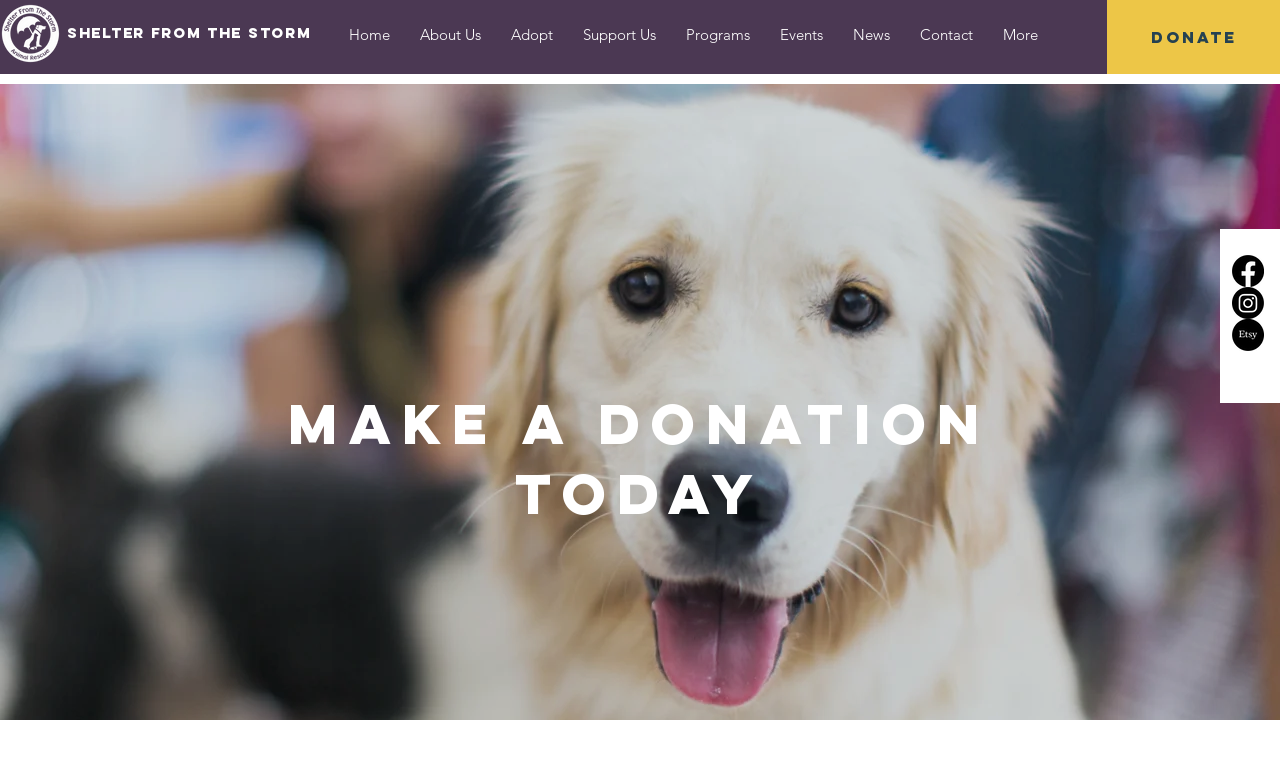

--- FILE ---
content_type: text/html; charset=UTF-8
request_url: https://www.sftsrescue.org/donate
body_size: 166244
content:
<!DOCTYPE html>
<html lang="en">
<head>
  
  <meta charset='utf-8'>
  <meta name="viewport" content="width=device-width, initial-scale=1" id="wixDesktopViewport" />
  <meta http-equiv="X-UA-Compatible" content="IE=edge">
  <meta name="generator" content="Wix.com Website Builder"/>

  <link rel="icon" sizes="192x192" href="https://static.wixstatic.com/media/fb87ea_c8c3c611209c4a33823cf212b575e9e1%7Emv2.png/v1/fill/w_192%2Ch_192%2Clg_1%2Cusm_0.66_1.00_0.01/fb87ea_c8c3c611209c4a33823cf212b575e9e1%7Emv2.png" type="image/png"/>
  <link rel="shortcut icon" href="https://static.wixstatic.com/media/fb87ea_c8c3c611209c4a33823cf212b575e9e1%7Emv2.png/v1/fill/w_32%2Ch_32%2Clg_1%2Cusm_0.66_1.00_0.01/fb87ea_c8c3c611209c4a33823cf212b575e9e1%7Emv2.png" type="image/png"/>
  <link rel="apple-touch-icon" href="https://static.wixstatic.com/media/fb87ea_c8c3c611209c4a33823cf212b575e9e1%7Emv2.png/v1/fill/w_180%2Ch_180%2Clg_1%2Cusm_0.66_1.00_0.01/fb87ea_c8c3c611209c4a33823cf212b575e9e1%7Emv2.png" type="image/png"/>

  <!-- Safari Pinned Tab Icon -->
  <!-- <link rel="mask-icon" href="https://static.wixstatic.com/media/fb87ea_c8c3c611209c4a33823cf212b575e9e1%7Emv2.png/v1/fill/w_32%2Ch_32%2Clg_1%2Cusm_0.66_1.00_0.01/fb87ea_c8c3c611209c4a33823cf212b575e9e1%7Emv2.png"> -->

  <!-- Original trials -->
  


  <!-- Segmenter Polyfill -->
  <script>
    if (!window.Intl || !window.Intl.Segmenter) {
      (function() {
        var script = document.createElement('script');
        script.src = 'https://static.parastorage.com/unpkg/@formatjs/intl-segmenter@11.7.10/polyfill.iife.js';
        document.head.appendChild(script);
      })();
    }
  </script>

  <!-- Legacy Polyfills -->
  <script nomodule="" src="https://static.parastorage.com/unpkg/core-js-bundle@3.2.1/minified.js"></script>
  <script nomodule="" src="https://static.parastorage.com/unpkg/focus-within-polyfill@5.0.9/dist/focus-within-polyfill.js"></script>

  <!-- Performance API Polyfills -->
  <script>
  (function () {
    var noop = function noop() {};
    if ("performance" in window === false) {
      window.performance = {};
    }
    window.performance.mark = performance.mark || noop;
    window.performance.measure = performance.measure || noop;
    if ("now" in window.performance === false) {
      var nowOffset = Date.now();
      if (performance.timing && performance.timing.navigationStart) {
        nowOffset = performance.timing.navigationStart;
      }
      window.performance.now = function now() {
        return Date.now() - nowOffset;
      };
    }
  })();
  </script>

  <!-- Globals Definitions -->
  <script>
    (function () {
      var now = Date.now()
      window.initialTimestamps = {
        initialTimestamp: now,
        initialRequestTimestamp: Math.round(performance.timeOrigin ? performance.timeOrigin : now - performance.now())
      }

      window.thunderboltTag = "libs-releases-GA-local"
      window.thunderboltVersion = "1.16803.0"
    })();
  </script>

  <!-- Essential Viewer Model -->
  <script type="application/json" id="wix-essential-viewer-model">{"fleetConfig":{"fleetName":"wix-thunderbolt","type":"GA","code":0},"mode":{"qa":false,"enableTestApi":false,"debug":false,"ssrIndicator":false,"ssrOnly":false,"siteAssetsFallback":"enable","versionIndicator":false},"componentsLibrariesTopology":[{"artifactId":"editor-elements","namespace":"wixui","url":"https:\/\/static.parastorage.com\/services\/editor-elements\/1.14868.0"},{"artifactId":"editor-elements","namespace":"dsgnsys","url":"https:\/\/static.parastorage.com\/services\/editor-elements\/1.14868.0"}],"siteFeaturesConfigs":{"sessionManager":{"isRunningInDifferentSiteContext":false}},"language":{"userLanguage":"en"},"siteAssets":{"clientTopology":{"mediaRootUrl":"https:\/\/static.wixstatic.com","scriptsUrl":"static.parastorage.com","staticMediaUrl":"https:\/\/static.wixstatic.com\/media","moduleRepoUrl":"https:\/\/static.parastorage.com\/unpkg","fileRepoUrl":"https:\/\/static.parastorage.com\/services","viewerAppsUrl":"https:\/\/viewer-apps.parastorage.com","viewerAssetsUrl":"https:\/\/viewer-assets.parastorage.com","siteAssetsUrl":"https:\/\/siteassets.parastorage.com","pageJsonServerUrls":["https:\/\/pages.parastorage.com","https:\/\/staticorigin.wixstatic.com","https:\/\/www.sftsrescue.org","https:\/\/fallback.wix.com\/wix-html-editor-pages-webapp\/page"],"pathOfTBModulesInFileRepoForFallback":"wix-thunderbolt\/dist\/"}},"siteFeatures":["accessibility","appMonitoring","assetsLoader","businessLogger","captcha","clickHandlerRegistrar","codeEmbed","commonConfig","componentsLoader","componentsRegistry","consentPolicy","contentReflow","customCss","cyclicTabbing","domSelectors","domStore","dynamicPages","environmentWixCodeSdk","environment","lightbox","locationWixCodeSdk","mpaNavigation","navigationManager","navigationPhases","ooi","pages","panorama","renderer","reporter","routerFetch","router","scrollRestoration","seoWixCodeSdk","seo","sessionManager","siteMembersWixCodeSdk","siteMembers","siteScrollBlocker","siteWixCodeSdk","speculationRules","ssrCache","stores","structureApi","thunderboltInitializer","tpaCommons","translations","usedPlatformApis","warmupData","windowMessageRegistrar","windowWixCodeSdk","wixCustomElementComponent","wixEmbedsApi","componentsReact","platform"],"site":{"externalBaseUrl":"https:\/\/www.sftsrescue.org","isSEO":false},"media":{"staticMediaUrl":"https:\/\/static.wixstatic.com\/media","mediaRootUrl":"https:\/\/static.wixstatic.com\/","staticVideoUrl":"https:\/\/video.wixstatic.com\/"},"requestUrl":"https:\/\/www.sftsrescue.org\/donate","rollout":{"siteAssetsVersionsRollout":false,"isDACRollout":0,"isTBRollout":false},"commonConfig":{"brand":"wix","host":"VIEWER","bsi":"","consentPolicy":{},"consentPolicyHeader":{},"siteRevision":"1209","renderingFlow":"NONE","language":"en","locale":"en-us"},"interactionSampleRatio":0.01,"accessTokensUrl":"https:\/\/www.sftsrescue.org\/_api\/v1\/access-tokens","isExcludedFromSecurityExperiments":false,"experiments":{"specs.thunderbolt.hardenFetchAndXHR":true,"specs.thunderbolt.securityExperiments":true,"specs.thunderbolt.allowFullGIFTransformation":true,"specs.thunderbolt.browserCacheReload":true,"specs.thunderbolt.removeDynamicModelTopology":true}}</script>
  <script>window.viewerModel = JSON.parse(document.getElementById('wix-essential-viewer-model').textContent)</script>

  <script>
    window.commonConfig = viewerModel.commonConfig
  </script>

  
  <!-- BEGIN handleAccessTokens bundle -->

  <script data-url="https://static.parastorage.com/services/wix-thunderbolt/dist/handleAccessTokens.inline.4f2f9a53.bundle.min.js">(()=>{"use strict";function e(e){let{context:o,property:r,value:n,enumerable:i=!0}=e,c=e.get,l=e.set;if(!r||void 0===n&&!c&&!l)return new Error("property and value are required");let a=o||globalThis,s=a?.[r],u={};if(void 0!==n)u.value=n;else{if(c){let e=t(c);e&&(u.get=e)}if(l){let e=t(l);e&&(u.set=e)}}let p={...u,enumerable:i||!1,configurable:!1};void 0!==n&&(p.writable=!1);try{Object.defineProperty(a,r,p)}catch(e){return e instanceof TypeError?s:e}return s}function t(e,t){return"function"==typeof e?e:!0===e?.async&&"function"==typeof e.func?t?async function(t){return e.func(t)}:async function(){return e.func()}:"function"==typeof e?.func?e.func:void 0}try{e({property:"strictDefine",value:e})}catch{}try{e({property:"defineStrictObject",value:r})}catch{}try{e({property:"defineStrictMethod",value:n})}catch{}var o=["toString","toLocaleString","valueOf","constructor","prototype"];function r(t){let{context:n,property:c,propertiesToExclude:l=[],skipPrototype:a=!1,hardenPrototypePropertiesToExclude:s=[]}=t;if(!c)return new Error("property is required");let u=(n||globalThis)[c],p={},f=i(n,c);u&&("object"==typeof u||"function"==typeof u)&&Reflect.ownKeys(u).forEach(t=>{if(!l.includes(t)&&!o.includes(t)){let o=i(u,t);if(o&&(o.writable||o.configurable)){let{value:r,get:n,set:i,enumerable:c=!1}=o,l={};void 0!==r?l.value=r:n?l.get=n:i&&(l.set=i);try{let o=e({context:u,property:t,...l,enumerable:c});p[t]=o}catch(e){if(!(e instanceof TypeError))throw e;try{p[t]=o.value||o.get||o.set}catch{}}}}});let d={originalObject:u,originalProperties:p};if(!a&&void 0!==u?.prototype){let e=r({context:u,property:"prototype",propertiesToExclude:s,skipPrototype:!0});e instanceof Error||(d.originalPrototype=e?.originalObject,d.originalPrototypeProperties=e?.originalProperties)}return e({context:n,property:c,value:u,enumerable:f?.enumerable}),d}function n(t,o){let r=(o||globalThis)[t],n=i(o||globalThis,t);return r&&n&&(n.writable||n.configurable)?(Object.freeze(r),e({context:globalThis,property:t,value:r})):r}function i(e,t){if(e&&t)try{return Reflect.getOwnPropertyDescriptor(e,t)}catch{return}}function c(e){if("string"!=typeof e)return e;try{return decodeURIComponent(e).toLowerCase().trim()}catch{return e.toLowerCase().trim()}}function l(e,t){let o="";if("string"==typeof e)o=e.split("=")[0]?.trim()||"";else{if(!e||"string"!=typeof e.name)return!1;o=e.name}return t.has(c(o)||"")}function a(e,t){let o;return o="string"==typeof e?e.split(";").map(e=>e.trim()).filter(e=>e.length>0):e||[],o.filter(e=>!l(e,t))}var s=null;function u(){return null===s&&(s=typeof Document>"u"?void 0:Object.getOwnPropertyDescriptor(Document.prototype,"cookie")),s}function p(t,o){if(!globalThis?.cookieStore)return;let r=globalThis.cookieStore.get.bind(globalThis.cookieStore),n=globalThis.cookieStore.getAll.bind(globalThis.cookieStore),i=globalThis.cookieStore.set.bind(globalThis.cookieStore),c=globalThis.cookieStore.delete.bind(globalThis.cookieStore);return e({context:globalThis.CookieStore.prototype,property:"get",value:async function(e){return l(("string"==typeof e?e:e.name)||"",t)?null:r.call(this,e)},enumerable:!0}),e({context:globalThis.CookieStore.prototype,property:"getAll",value:async function(){return a(await n.apply(this,Array.from(arguments)),t)},enumerable:!0}),e({context:globalThis.CookieStore.prototype,property:"set",value:async function(){let e=Array.from(arguments);if(!l(1===e.length?e[0].name:e[0],t))return i.apply(this,e);o&&console.warn(o)},enumerable:!0}),e({context:globalThis.CookieStore.prototype,property:"delete",value:async function(){let e=Array.from(arguments);if(!l(1===e.length?e[0].name:e[0],t))return c.apply(this,e)},enumerable:!0}),e({context:globalThis.cookieStore,property:"prototype",value:globalThis.CookieStore.prototype,enumerable:!1}),e({context:globalThis,property:"cookieStore",value:globalThis.cookieStore,enumerable:!0}),{get:r,getAll:n,set:i,delete:c}}var f=["TextEncoder","TextDecoder","XMLHttpRequestEventTarget","EventTarget","URL","JSON","Reflect","Object","Array","Map","Set","WeakMap","WeakSet","Promise","Symbol","Error"],d=["addEventListener","removeEventListener","dispatchEvent","encodeURI","encodeURIComponent","decodeURI","decodeURIComponent"];const y=(e,t)=>{try{const o=t?t.get.call(document):document.cookie;return o.split(";").map(e=>e.trim()).filter(t=>t?.startsWith(e))[0]?.split("=")[1]}catch(e){return""}},g=(e="",t="",o="/")=>`${e}=; ${t?`domain=${t};`:""} max-age=0; path=${o}; expires=Thu, 01 Jan 1970 00:00:01 GMT`;function m(){(function(){if("undefined"!=typeof window){const e=performance.getEntriesByType("navigation")[0];return"back_forward"===(e?.type||"")}return!1})()&&function(){const{counter:e}=function(){const e=b("getItem");if(e){const[t,o]=e.split("-"),r=o?parseInt(o,10):0;if(r>=3){const e=t?Number(t):0;if(Date.now()-e>6e4)return{counter:0}}return{counter:r}}return{counter:0}}();e<3?(!function(e=1){b("setItem",`${Date.now()}-${e}`)}(e+1),window.location.reload()):console.error("ATS: Max reload attempts reached")}()}function b(e,t){try{return sessionStorage[e]("reload",t||"")}catch(e){console.error("ATS: Error calling sessionStorage:",e)}}const h="client-session-bind",v="sec-fetch-unsupported",{experiments:w}=window.viewerModel,T=[h,"client-binding",v,"svSession","smSession","server-session-bind","wixSession2","wixSession3"].map(e=>e.toLowerCase()),{cookie:S}=function(t,o){let r=new Set(t);return e({context:document,property:"cookie",set:{func:e=>function(e,t,o,r){let n=u(),i=c(t.split(";")[0]||"")||"";[...o].every(e=>!i.startsWith(e.toLowerCase()))&&n?.set?n.set.call(e,t):r&&console.warn(r)}(document,e,r,o)},get:{func:()=>function(e,t){let o=u();if(!o?.get)throw new Error("Cookie descriptor or getter not available");return a(o.get.call(e),t).join("; ")}(document,r)},enumerable:!0}),{cookieStore:p(r,o),cookie:u()}}(T),k="tbReady",x="security_overrideGlobals",{experiments:E,siteFeaturesConfigs:C,accessTokensUrl:P}=window.viewerModel,R=P,M={},O=(()=>{const e=y(h,S);if(w["specs.thunderbolt.browserCacheReload"]){y(v,S)||e?b("removeItem"):m()}return(()=>{const e=g(h),t=g(h,location.hostname);S.set.call(document,e),S.set.call(document,t)})(),e})();O&&(M["client-binding"]=O);const D=fetch;addEventListener(k,function e(t){const{logger:o}=t.detail;try{window.tb.init({fetch:D,fetchHeaders:M})}catch(e){const t=new Error("TB003");o.meter(`${x}_${t.message}`,{paramsOverrides:{errorType:x,eventString:t.message}}),window?.viewerModel?.mode.debug&&console.error(e)}finally{removeEventListener(k,e)}}),E["specs.thunderbolt.hardenFetchAndXHR"]||(window.fetchDynamicModel=()=>C.sessionManager.isRunningInDifferentSiteContext?Promise.resolve({}):fetch(R,{credentials:"same-origin",headers:M}).then(function(e){if(!e.ok)throw new Error(`[${e.status}]${e.statusText}`);return e.json()}),window.dynamicModelPromise=window.fetchDynamicModel())})();
//# sourceMappingURL=https://static.parastorage.com/services/wix-thunderbolt/dist/handleAccessTokens.inline.4f2f9a53.bundle.min.js.map</script>

<!-- END handleAccessTokens bundle -->

<!-- BEGIN overrideGlobals bundle -->

<script data-url="https://static.parastorage.com/services/wix-thunderbolt/dist/overrideGlobals.inline.ec13bfcf.bundle.min.js">(()=>{"use strict";function e(e){let{context:r,property:o,value:n,enumerable:i=!0}=e,c=e.get,a=e.set;if(!o||void 0===n&&!c&&!a)return new Error("property and value are required");let l=r||globalThis,u=l?.[o],s={};if(void 0!==n)s.value=n;else{if(c){let e=t(c);e&&(s.get=e)}if(a){let e=t(a);e&&(s.set=e)}}let p={...s,enumerable:i||!1,configurable:!1};void 0!==n&&(p.writable=!1);try{Object.defineProperty(l,o,p)}catch(e){return e instanceof TypeError?u:e}return u}function t(e,t){return"function"==typeof e?e:!0===e?.async&&"function"==typeof e.func?t?async function(t){return e.func(t)}:async function(){return e.func()}:"function"==typeof e?.func?e.func:void 0}try{e({property:"strictDefine",value:e})}catch{}try{e({property:"defineStrictObject",value:o})}catch{}try{e({property:"defineStrictMethod",value:n})}catch{}var r=["toString","toLocaleString","valueOf","constructor","prototype"];function o(t){let{context:n,property:c,propertiesToExclude:a=[],skipPrototype:l=!1,hardenPrototypePropertiesToExclude:u=[]}=t;if(!c)return new Error("property is required");let s=(n||globalThis)[c],p={},f=i(n,c);s&&("object"==typeof s||"function"==typeof s)&&Reflect.ownKeys(s).forEach(t=>{if(!a.includes(t)&&!r.includes(t)){let r=i(s,t);if(r&&(r.writable||r.configurable)){let{value:o,get:n,set:i,enumerable:c=!1}=r,a={};void 0!==o?a.value=o:n?a.get=n:i&&(a.set=i);try{let r=e({context:s,property:t,...a,enumerable:c});p[t]=r}catch(e){if(!(e instanceof TypeError))throw e;try{p[t]=r.value||r.get||r.set}catch{}}}}});let d={originalObject:s,originalProperties:p};if(!l&&void 0!==s?.prototype){let e=o({context:s,property:"prototype",propertiesToExclude:u,skipPrototype:!0});e instanceof Error||(d.originalPrototype=e?.originalObject,d.originalPrototypeProperties=e?.originalProperties)}return e({context:n,property:c,value:s,enumerable:f?.enumerable}),d}function n(t,r){let o=(r||globalThis)[t],n=i(r||globalThis,t);return o&&n&&(n.writable||n.configurable)?(Object.freeze(o),e({context:globalThis,property:t,value:o})):o}function i(e,t){if(e&&t)try{return Reflect.getOwnPropertyDescriptor(e,t)}catch{return}}function c(e){if("string"!=typeof e)return e;try{return decodeURIComponent(e).toLowerCase().trim()}catch{return e.toLowerCase().trim()}}function a(e,t){return e instanceof Headers?e.forEach((r,o)=>{l(o,t)||e.delete(o)}):Object.keys(e).forEach(r=>{l(r,t)||delete e[r]}),e}function l(e,t){return!t.has(c(e)||"")}function u(e,t){let r=!0,o=function(e){let t,r;if(globalThis.Request&&e instanceof Request)t=e.url;else{if("function"!=typeof e?.toString)throw new Error("Unsupported type for url");t=e.toString()}try{return new URL(t).pathname}catch{return r=t.replace(/#.+/gi,"").split("?").shift(),r.startsWith("/")?r:`/${r}`}}(e),n=c(o);return n&&t.some(e=>n.includes(e))&&(r=!1),r}function s(t,r,o){let n=fetch,i=XMLHttpRequest,c=new Set(r);function s(){let e=new i,r=e.open,n=e.setRequestHeader;return e.open=function(){let n=Array.from(arguments),i=n[1];if(n.length<2||u(i,t))return r.apply(e,n);throw new Error(o||`Request not allowed for path ${i}`)},e.setRequestHeader=function(t,r){l(decodeURIComponent(t),c)&&n.call(e,t,r)},e}return e({property:"fetch",value:function(){let e=function(e,t){return globalThis.Request&&e[0]instanceof Request&&e[0]?.headers?a(e[0].headers,t):e[1]?.headers&&a(e[1].headers,t),e}(arguments,c);return u(arguments[0],t)?n.apply(globalThis,Array.from(e)):new Promise((e,t)=>{t(new Error(o||`Request not allowed for path ${arguments[0]}`))})},enumerable:!0}),e({property:"XMLHttpRequest",value:s,enumerable:!0}),Object.keys(i).forEach(e=>{s[e]=i[e]}),{fetch:n,XMLHttpRequest:i}}var p=["TextEncoder","TextDecoder","XMLHttpRequestEventTarget","EventTarget","URL","JSON","Reflect","Object","Array","Map","Set","WeakMap","WeakSet","Promise","Symbol","Error"],f=["addEventListener","removeEventListener","dispatchEvent","encodeURI","encodeURIComponent","decodeURI","decodeURIComponent"];const d=function(){let t=globalThis.open,r=document.open;function o(e,r,o){let n="string"!=typeof e,i=t.call(window,e,r,o);return n||e&&function(e){return e.startsWith("//")&&/(?:[a-z0-9](?:[a-z0-9-]{0,61}[a-z0-9])?\.)+[a-z0-9][a-z0-9-]{0,61}[a-z0-9]/g.test(`${location.protocol}:${e}`)&&(e=`${location.protocol}${e}`),!e.startsWith("http")||new URL(e).hostname===location.hostname}(e)?{}:i}return e({property:"open",value:o,context:globalThis,enumerable:!0}),e({property:"open",value:function(e,t,n){return e?o(e,t,n):r.call(document,e||"",t||"",n||"")},context:document,enumerable:!0}),{open:t,documentOpen:r}},y=function(){let t=document.createElement,r=Element.prototype.setAttribute,o=Element.prototype.setAttributeNS;return e({property:"createElement",context:document,value:function(n,i){let a=t.call(document,n,i);if("iframe"===c(n)){e({property:"srcdoc",context:a,get:()=>"",set:()=>{console.warn("`srcdoc` is not allowed in iframe elements.")}});let t=function(e,t){"srcdoc"!==e.toLowerCase()?r.call(a,e,t):console.warn("`srcdoc` attribute is not allowed to be set.")},n=function(e,t,r){"srcdoc"!==t.toLowerCase()?o.call(a,e,t,r):console.warn("`srcdoc` attribute is not allowed to be set.")};a.setAttribute=t,a.setAttributeNS=n}return a},enumerable:!0}),{createElement:t,setAttribute:r,setAttributeNS:o}},m=["client-binding"],b=["/_api/v1/access-tokens","/_api/v2/dynamicmodel","/_api/one-app-session-web/v3/businesses"],h=function(){let t=setTimeout,r=setInterval;return o("setTimeout",0,globalThis),o("setInterval",0,globalThis),{setTimeout:t,setInterval:r};function o(t,r,o){let n=o||globalThis,i=n[t];if(!i||"function"!=typeof i)throw new Error(`Function ${t} not found or is not a function`);e({property:t,value:function(){let e=Array.from(arguments);if("string"!=typeof e[r])return i.apply(n,e);console.warn(`Calling ${t} with a String Argument at index ${r} is not allowed`)},context:o,enumerable:!0})}},v=function(){if(navigator&&"serviceWorker"in navigator){let t=navigator.serviceWorker.register;return e({context:navigator.serviceWorker,property:"register",value:function(){console.log("Service worker registration is not allowed")},enumerable:!0}),{register:t}}return{}};performance.mark("overrideGlobals started");const{isExcludedFromSecurityExperiments:g,experiments:w}=window.viewerModel,E=!g&&w["specs.thunderbolt.securityExperiments"];try{d(),E&&y(),w["specs.thunderbolt.hardenFetchAndXHR"]&&E&&s(b,m),v(),(e=>{let t=[],r=[];r=r.concat(["TextEncoder","TextDecoder"]),e&&(r=r.concat(["XMLHttpRequestEventTarget","EventTarget"])),r=r.concat(["URL","JSON"]),e&&(t=t.concat(["addEventListener","removeEventListener"])),t=t.concat(["encodeURI","encodeURIComponent","decodeURI","decodeURIComponent"]),r=r.concat(["String","Number"]),e&&r.push("Object"),r=r.concat(["Reflect"]),t.forEach(e=>{n(e),["addEventListener","removeEventListener"].includes(e)&&n(e,document)}),r.forEach(e=>{o({property:e})})})(E),E&&h()}catch(e){window?.viewerModel?.mode.debug&&console.error(e);const t=new Error("TB006");window.fedops?.reportError(t,"security_overrideGlobals"),window.Sentry?window.Sentry.captureException(t):globalThis.defineStrictProperty("sentryBuffer",[t],window,!1)}performance.mark("overrideGlobals ended")})();
//# sourceMappingURL=https://static.parastorage.com/services/wix-thunderbolt/dist/overrideGlobals.inline.ec13bfcf.bundle.min.js.map</script>

<!-- END overrideGlobals bundle -->


  
  <script>
    window.commonConfig = viewerModel.commonConfig

	
  </script>

  <!-- Initial CSS -->
  <style data-url="https://static.parastorage.com/services/wix-thunderbolt/dist/main.347af09f.min.css">@keyframes slide-horizontal-new{0%{transform:translateX(100%)}}@keyframes slide-horizontal-old{80%{opacity:1}to{opacity:0;transform:translateX(-100%)}}@keyframes slide-vertical-new{0%{transform:translateY(-100%)}}@keyframes slide-vertical-old{80%{opacity:1}to{opacity:0;transform:translateY(100%)}}@keyframes out-in-new{0%{opacity:0}}@keyframes out-in-old{to{opacity:0}}:root:active-view-transition{view-transition-name:none}::view-transition{pointer-events:none}:root:active-view-transition::view-transition-new(page-group),:root:active-view-transition::view-transition-old(page-group){animation-duration:.6s;cursor:wait;pointer-events:all}:root:active-view-transition-type(SlideHorizontal)::view-transition-old(page-group){animation:slide-horizontal-old .6s cubic-bezier(.83,0,.17,1) forwards;mix-blend-mode:normal}:root:active-view-transition-type(SlideHorizontal)::view-transition-new(page-group){animation:slide-horizontal-new .6s cubic-bezier(.83,0,.17,1) backwards;mix-blend-mode:normal}:root:active-view-transition-type(SlideVertical)::view-transition-old(page-group){animation:slide-vertical-old .6s cubic-bezier(.83,0,.17,1) forwards;mix-blend-mode:normal}:root:active-view-transition-type(SlideVertical)::view-transition-new(page-group){animation:slide-vertical-new .6s cubic-bezier(.83,0,.17,1) backwards;mix-blend-mode:normal}:root:active-view-transition-type(OutIn)::view-transition-old(page-group){animation:out-in-old .35s cubic-bezier(.22,1,.36,1) forwards}:root:active-view-transition-type(OutIn)::view-transition-new(page-group){animation:out-in-new .35s cubic-bezier(.64,0,.78,0) .35s backwards}@media(prefers-reduced-motion:reduce){::view-transition-group(*),::view-transition-new(*),::view-transition-old(*){animation:none!important}}body,html{background:transparent;border:0;margin:0;outline:0;padding:0;vertical-align:baseline}body{--scrollbar-width:0px;font-family:Arial,Helvetica,sans-serif;font-size:10px}body,html{height:100%}body{overflow-x:auto;overflow-y:scroll}body:not(.responsive) #site-root{min-width:var(--site-width);width:100%}body:not([data-js-loaded]) [data-hide-prejs]{visibility:hidden}interact-element{display:contents}#SITE_CONTAINER{position:relative}:root{--one-unit:1vw;--section-max-width:9999px;--spx-stopper-max:9999px;--spx-stopper-min:0px;--browser-zoom:1}@supports(-webkit-appearance:none) and (stroke-color:transparent){:root{--safari-sticky-fix:opacity;--experimental-safari-sticky-fix:translateZ(0)}}@supports(container-type:inline-size){:root{--one-unit:1cqw}}[id^=oldHoverBox-]{mix-blend-mode:plus-lighter;transition:opacity .5s ease,visibility .5s ease}[data-mesh-id$=inlineContent-gridContainer]:has(>[id^=oldHoverBox-]){isolation:isolate}</style>
<style data-url="https://static.parastorage.com/services/wix-thunderbolt/dist/main.renderer.25146d00.min.css">a,abbr,acronym,address,applet,b,big,blockquote,button,caption,center,cite,code,dd,del,dfn,div,dl,dt,em,fieldset,font,footer,form,h1,h2,h3,h4,h5,h6,header,i,iframe,img,ins,kbd,label,legend,li,nav,object,ol,p,pre,q,s,samp,section,small,span,strike,strong,sub,sup,table,tbody,td,tfoot,th,thead,title,tr,tt,u,ul,var{background:transparent;border:0;margin:0;outline:0;padding:0;vertical-align:baseline}input,select,textarea{box-sizing:border-box;font-family:Helvetica,Arial,sans-serif}ol,ul{list-style:none}blockquote,q{quotes:none}ins{text-decoration:none}del{text-decoration:line-through}table{border-collapse:collapse;border-spacing:0}a{cursor:pointer;text-decoration:none}.testStyles{overflow-y:hidden}.reset-button{-webkit-appearance:none;background:none;border:0;color:inherit;font:inherit;line-height:normal;outline:0;overflow:visible;padding:0;-webkit-user-select:none;-moz-user-select:none;-ms-user-select:none}:focus{outline:none}body.device-mobile-optimized:not(.disable-site-overflow){overflow-x:hidden;overflow-y:scroll}body.device-mobile-optimized:not(.responsive) #SITE_CONTAINER{margin-left:auto;margin-right:auto;overflow-x:visible;position:relative;width:320px}body.device-mobile-optimized:not(.responsive):not(.blockSiteScrolling) #SITE_CONTAINER{margin-top:0}body.device-mobile-optimized>*{max-width:100%!important}body.device-mobile-optimized #site-root{overflow-x:hidden;overflow-y:hidden}@supports(overflow:clip){body.device-mobile-optimized #site-root{overflow-x:clip;overflow-y:clip}}body.device-mobile-non-optimized #SITE_CONTAINER #site-root{overflow-x:clip;overflow-y:clip}body.device-mobile-non-optimized.fullScreenMode{background-color:#5f6360}body.device-mobile-non-optimized.fullScreenMode #MOBILE_ACTIONS_MENU,body.device-mobile-non-optimized.fullScreenMode #SITE_BACKGROUND,body.device-mobile-non-optimized.fullScreenMode #site-root,body.fullScreenMode #WIX_ADS{visibility:hidden}body.fullScreenMode{overflow-x:hidden!important;overflow-y:hidden!important}body.fullScreenMode.device-mobile-optimized #TINY_MENU{opacity:0;pointer-events:none}body.fullScreenMode-scrollable.device-mobile-optimized{overflow-x:hidden!important;overflow-y:auto!important}body.fullScreenMode-scrollable.device-mobile-optimized #masterPage,body.fullScreenMode-scrollable.device-mobile-optimized #site-root{overflow-x:hidden!important;overflow-y:hidden!important}body.fullScreenMode-scrollable.device-mobile-optimized #SITE_BACKGROUND,body.fullScreenMode-scrollable.device-mobile-optimized #masterPage{height:auto!important}body.fullScreenMode-scrollable.device-mobile-optimized #masterPage.mesh-layout{height:0!important}body.blockSiteScrolling,body.siteScrollingBlocked{position:fixed;width:100%}body.siteScrollingBlockedIOSFix{overflow:hidden!important}body.blockSiteScrolling #SITE_CONTAINER{margin-top:calc(var(--blocked-site-scroll-margin-top)*-1)}#site-root{margin:0 auto;min-height:100%;position:relative;top:var(--wix-ads-height)}#site-root img:not([src]){visibility:hidden}#site-root svg img:not([src]){visibility:visible}.auto-generated-link{color:inherit}#SCROLL_TO_BOTTOM,#SCROLL_TO_TOP{height:0}.has-click-trigger{cursor:pointer}.fullScreenOverlay{bottom:0;display:flex;justify-content:center;left:0;overflow-y:hidden;position:fixed;right:0;top:-60px;z-index:1005}.fullScreenOverlay>.fullScreenOverlayContent{bottom:0;left:0;margin:0 auto;overflow:hidden;position:absolute;right:0;top:60px;transform:translateZ(0)}[data-mesh-id$=centeredContent],[data-mesh-id$=form],[data-mesh-id$=inlineContent]{pointer-events:none;position:relative}[data-mesh-id$=-gridWrapper],[data-mesh-id$=-rotated-wrapper]{pointer-events:none}[data-mesh-id$=-gridContainer]>*,[data-mesh-id$=-rotated-wrapper]>*,[data-mesh-id$=inlineContent]>:not([data-mesh-id$=-gridContainer]){pointer-events:auto}.device-mobile-optimized #masterPage.mesh-layout #SOSP_CONTAINER_CUSTOM_ID{grid-area:2/1/3/2;-ms-grid-row:2;position:relative}#masterPage.mesh-layout{-ms-grid-rows:max-content max-content min-content max-content;-ms-grid-columns:100%;align-items:start;display:-ms-grid;display:grid;grid-template-columns:100%;grid-template-rows:max-content max-content min-content max-content;justify-content:stretch}#masterPage.mesh-layout #PAGES_CONTAINER,#masterPage.mesh-layout #SITE_FOOTER-placeholder,#masterPage.mesh-layout #SITE_FOOTER_WRAPPER,#masterPage.mesh-layout #SITE_HEADER-placeholder,#masterPage.mesh-layout #SITE_HEADER_WRAPPER,#masterPage.mesh-layout #SOSP_CONTAINER_CUSTOM_ID[data-state~=mobileView],#masterPage.mesh-layout #soapAfterPagesContainer,#masterPage.mesh-layout #soapBeforePagesContainer{-ms-grid-row-align:start;-ms-grid-column-align:start;-ms-grid-column:1}#masterPage.mesh-layout #SITE_HEADER-placeholder,#masterPage.mesh-layout #SITE_HEADER_WRAPPER{grid-area:1/1/2/2;-ms-grid-row:1}#masterPage.mesh-layout #PAGES_CONTAINER,#masterPage.mesh-layout #soapAfterPagesContainer,#masterPage.mesh-layout #soapBeforePagesContainer{grid-area:3/1/4/2;-ms-grid-row:3}#masterPage.mesh-layout #soapAfterPagesContainer,#masterPage.mesh-layout #soapBeforePagesContainer{width:100%}#masterPage.mesh-layout #PAGES_CONTAINER{align-self:stretch}#masterPage.mesh-layout main#PAGES_CONTAINER{display:block}#masterPage.mesh-layout #SITE_FOOTER-placeholder,#masterPage.mesh-layout #SITE_FOOTER_WRAPPER{grid-area:4/1/5/2;-ms-grid-row:4}#masterPage.mesh-layout #SITE_PAGES,#masterPage.mesh-layout [data-mesh-id=PAGES_CONTAINERcenteredContent],#masterPage.mesh-layout [data-mesh-id=PAGES_CONTAINERinlineContent]{height:100%}#masterPage.mesh-layout.desktop>*{width:100%}#masterPage.mesh-layout #PAGES_CONTAINER,#masterPage.mesh-layout #SITE_FOOTER,#masterPage.mesh-layout #SITE_FOOTER_WRAPPER,#masterPage.mesh-layout #SITE_HEADER,#masterPage.mesh-layout #SITE_HEADER_WRAPPER,#masterPage.mesh-layout #SITE_PAGES,#masterPage.mesh-layout #masterPageinlineContent{position:relative}#masterPage.mesh-layout #SITE_HEADER{grid-area:1/1/2/2}#masterPage.mesh-layout #SITE_FOOTER{grid-area:4/1/5/2}#masterPage.mesh-layout.overflow-x-clip #SITE_FOOTER,#masterPage.mesh-layout.overflow-x-clip #SITE_HEADER{overflow-x:clip}[data-z-counter]{z-index:0}[data-z-counter="0"]{z-index:auto}.wixSiteProperties{-webkit-font-smoothing:antialiased;-moz-osx-font-smoothing:grayscale}:root{--wst-button-color-fill-primary:rgb(var(--color_48));--wst-button-color-border-primary:rgb(var(--color_49));--wst-button-color-text-primary:rgb(var(--color_50));--wst-button-color-fill-primary-hover:rgb(var(--color_51));--wst-button-color-border-primary-hover:rgb(var(--color_52));--wst-button-color-text-primary-hover:rgb(var(--color_53));--wst-button-color-fill-primary-disabled:rgb(var(--color_54));--wst-button-color-border-primary-disabled:rgb(var(--color_55));--wst-button-color-text-primary-disabled:rgb(var(--color_56));--wst-button-color-fill-secondary:rgb(var(--color_57));--wst-button-color-border-secondary:rgb(var(--color_58));--wst-button-color-text-secondary:rgb(var(--color_59));--wst-button-color-fill-secondary-hover:rgb(var(--color_60));--wst-button-color-border-secondary-hover:rgb(var(--color_61));--wst-button-color-text-secondary-hover:rgb(var(--color_62));--wst-button-color-fill-secondary-disabled:rgb(var(--color_63));--wst-button-color-border-secondary-disabled:rgb(var(--color_64));--wst-button-color-text-secondary-disabled:rgb(var(--color_65));--wst-color-fill-base-1:rgb(var(--color_36));--wst-color-fill-base-2:rgb(var(--color_37));--wst-color-fill-base-shade-1:rgb(var(--color_38));--wst-color-fill-base-shade-2:rgb(var(--color_39));--wst-color-fill-base-shade-3:rgb(var(--color_40));--wst-color-fill-accent-1:rgb(var(--color_41));--wst-color-fill-accent-2:rgb(var(--color_42));--wst-color-fill-accent-3:rgb(var(--color_43));--wst-color-fill-accent-4:rgb(var(--color_44));--wst-color-fill-background-primary:rgb(var(--color_11));--wst-color-fill-background-secondary:rgb(var(--color_12));--wst-color-text-primary:rgb(var(--color_15));--wst-color-text-secondary:rgb(var(--color_14));--wst-color-action:rgb(var(--color_18));--wst-color-disabled:rgb(var(--color_39));--wst-color-title:rgb(var(--color_45));--wst-color-subtitle:rgb(var(--color_46));--wst-color-line:rgb(var(--color_47));--wst-font-style-h2:var(--font_2);--wst-font-style-h3:var(--font_3);--wst-font-style-h4:var(--font_4);--wst-font-style-h5:var(--font_5);--wst-font-style-h6:var(--font_6);--wst-font-style-body-large:var(--font_7);--wst-font-style-body-medium:var(--font_8);--wst-font-style-body-small:var(--font_9);--wst-font-style-body-x-small:var(--font_10);--wst-color-custom-1:rgb(var(--color_13));--wst-color-custom-2:rgb(var(--color_16));--wst-color-custom-3:rgb(var(--color_17));--wst-color-custom-4:rgb(var(--color_19));--wst-color-custom-5:rgb(var(--color_20));--wst-color-custom-6:rgb(var(--color_21));--wst-color-custom-7:rgb(var(--color_22));--wst-color-custom-8:rgb(var(--color_23));--wst-color-custom-9:rgb(var(--color_24));--wst-color-custom-10:rgb(var(--color_25));--wst-color-custom-11:rgb(var(--color_26));--wst-color-custom-12:rgb(var(--color_27));--wst-color-custom-13:rgb(var(--color_28));--wst-color-custom-14:rgb(var(--color_29));--wst-color-custom-15:rgb(var(--color_30));--wst-color-custom-16:rgb(var(--color_31));--wst-color-custom-17:rgb(var(--color_32));--wst-color-custom-18:rgb(var(--color_33));--wst-color-custom-19:rgb(var(--color_34));--wst-color-custom-20:rgb(var(--color_35))}.wix-presets-wrapper{display:contents}</style>

  <meta name="format-detection" content="telephone=no">
  <meta name="skype_toolbar" content="skype_toolbar_parser_compatible">
  
  

  

  
      <!--pageHtmlEmbeds.head start-->
      <script type="wix/htmlEmbeds" id="pageHtmlEmbeds.head start"></script>
    
      <script async src="https://www.googletagmanager.com/gtag/js?id=AW-16587917102"></script>
<script>
    !function(w, a) {
        let isInitializing = true;
        const eventBuffer = [];
        w.dataLayer = w.dataLayer || [];

        function gtag(){
            if (isInitializing) {
                eventBuffer.push(arguments);
            } else {
                dataLayer.push(arguments);
            }
        }

        function config() {
                gtag('config', 'AW-16587917102', { send_page_view: false });
        }

        w.document.addEventListener("consentPolicyChanged", ({ detail }) => {
            setConsent('update', detail.policy);
        });


        w.document.addEventListener("consentPolicyInitialized", ({ detail }) => {
            const config = w.wixTagManager?.getConfig();
            if (isInitializing && config && Object.keys(config).length) {
                onDoneInitilizing();
            }
        });

        w.addEventListener("TagManagerConfigSet", ({ detail }) => {
            if (isInitializing && w.consentPolicyManager?.initRan) {
                onDoneInitilizing();
            }
        });

        function onDoneInitilizing() {
            isInitializing = false;
            setConsent('default', evaluateConsentPolicy());
            gtag('js', new Date());
            gtag('set', 'developer_id.dYzMzMD', true);
            config();
            eventBuffer.forEach(args => gtag(...args));
        }

        function evaluateConsentPolicy() {
            const { gdprEnforcedGeo } = w.wixTagManager.getConfig();
            const { policy, defaultPolicy } = w.consentPolicyManager.getCurrentConsentPolicy();
            return defaultPolicy && gdprEnforcedGeo
                ? { ...policy, advertising: false, analytics: false }
                : policy
        }

        function setConsent(action, { advertising, analytics, functional, waitForUpdate }) {
            gtag('consent', action, {
                'ad_storage': advertising ? 'granted' : 'denied',
                'ad_user_data': advertising ? 'granted' : 'denied',
                'ad_personalization': advertising ? 'granted' : 'denied',
                'analytics_storage': analytics ? 'granted' : 'denied',
                'functionality_storage': functional ? 'granted' : 'denied',
                'personalization_storage': 'granted',
                'security_storage': 'granted',
                ...waitForUpdate ? { 'wait_for_update': waitForUpdate } : {}
            });
        }

        w[a] = (w[a] && w[a].filter(c => c.name !== 'googleAnalyticsConsentMode')) || [];
        w[a].push({
            name: 'googleAnalyticsConsentMode',
            report: gtag,
            config: {
                trackingId: 'AW-16587917102'
            }
        });
    }(window,"promoteAnalyticsChannels")
</script>

    
      <!-- Google tag (gtag.js) -->
<script async src="https://www.googletagmanager.com/gtag/js?id=AW-16587917102"></script>
<script>
  window.dataLayer = window.dataLayer || [];
  function gtag(){dataLayer.push(arguments);}
  gtag('js', new Date());

  gtag('config', 'AW-16587917102');
</script>

    
      <script type="wix/htmlEmbeds" id="pageHtmlEmbeds.head end"></script>
      <!--pageHtmlEmbeds.head end-->
  

  <!-- head performance data start -->
  
  <!-- head performance data end -->
  

    


<meta http-equiv="X-Wix-Meta-Site-Id" content="ffbd1a90-b6b7-4db4-9c07-bc120b959dc0">
<meta http-equiv="X-Wix-Application-Instance-Id" content="56dec4d8-c290-4926-8c4f-a1cc8947dc1d">

    <meta http-equiv="X-Wix-Published-Version" content="1209"/>



    <meta http-equiv="etag" content="bug"/>

<!-- render-head end -->

<style data-href="https://static.parastorage.com/services/editor-elements-library/dist/thunderbolt/rb_wixui.thunderbolt_bootstrap-classic.72e6a2a3.min.css">.PlZyDq{touch-action:manipulation}.uDW_Qe{align-items:center;box-sizing:border-box;display:flex;justify-content:var(--label-align);min-width:100%;text-align:initial;width:-moz-max-content;width:max-content}.uDW_Qe:before{max-width:var(--margin-start,0)}.uDW_Qe:after,.uDW_Qe:before{align-self:stretch;content:"";flex-grow:1}.uDW_Qe:after{max-width:var(--margin-end,0)}.FubTgk{height:100%}.FubTgk .uDW_Qe{border-radius:var(--corvid-border-radius,var(--rd,0));bottom:0;box-shadow:var(--shd,0 1px 4px rgba(0,0,0,.6));left:0;position:absolute;right:0;top:0;transition:var(--trans1,border-color .4s ease 0s,background-color .4s ease 0s)}.FubTgk .uDW_Qe:link,.FubTgk .uDW_Qe:visited{border-color:transparent}.FubTgk .l7_2fn{color:var(--corvid-color,rgb(var(--txt,var(--color_15,color_15))));font:var(--fnt,var(--font_5));margin:0;position:relative;transition:var(--trans2,color .4s ease 0s);white-space:nowrap}.FubTgk[aria-disabled=false] .uDW_Qe{background-color:var(--corvid-background-color,rgba(var(--bg,var(--color_17,color_17)),var(--alpha-bg,1)));border:solid var(--corvid-border-color,rgba(var(--brd,var(--color_15,color_15)),var(--alpha-brd,1))) var(--corvid-border-width,var(--brw,0));cursor:pointer!important}:host(.device-mobile-optimized) .FubTgk[aria-disabled=false]:active .uDW_Qe,body.device-mobile-optimized .FubTgk[aria-disabled=false]:active .uDW_Qe{background-color:var(--corvid-hover-background-color,rgba(var(--bgh,var(--color_18,color_18)),var(--alpha-bgh,1)));border-color:var(--corvid-hover-border-color,rgba(var(--brdh,var(--color_15,color_15)),var(--alpha-brdh,1)))}:host(.device-mobile-optimized) .FubTgk[aria-disabled=false]:active .l7_2fn,body.device-mobile-optimized .FubTgk[aria-disabled=false]:active .l7_2fn{color:var(--corvid-hover-color,rgb(var(--txth,var(--color_15,color_15))))}:host(:not(.device-mobile-optimized)) .FubTgk[aria-disabled=false]:hover .uDW_Qe,body:not(.device-mobile-optimized) .FubTgk[aria-disabled=false]:hover .uDW_Qe{background-color:var(--corvid-hover-background-color,rgba(var(--bgh,var(--color_18,color_18)),var(--alpha-bgh,1)));border-color:var(--corvid-hover-border-color,rgba(var(--brdh,var(--color_15,color_15)),var(--alpha-brdh,1)))}:host(:not(.device-mobile-optimized)) .FubTgk[aria-disabled=false]:hover .l7_2fn,body:not(.device-mobile-optimized) .FubTgk[aria-disabled=false]:hover .l7_2fn{color:var(--corvid-hover-color,rgb(var(--txth,var(--color_15,color_15))))}.FubTgk[aria-disabled=true] .uDW_Qe{background-color:var(--corvid-disabled-background-color,rgba(var(--bgd,204,204,204),var(--alpha-bgd,1)));border-color:var(--corvid-disabled-border-color,rgba(var(--brdd,204,204,204),var(--alpha-brdd,1)));border-style:solid;border-width:var(--corvid-border-width,var(--brw,0))}.FubTgk[aria-disabled=true] .l7_2fn{color:var(--corvid-disabled-color,rgb(var(--txtd,255,255,255)))}.uUxqWY{align-items:center;box-sizing:border-box;display:flex;justify-content:var(--label-align);min-width:100%;text-align:initial;width:-moz-max-content;width:max-content}.uUxqWY:before{max-width:var(--margin-start,0)}.uUxqWY:after,.uUxqWY:before{align-self:stretch;content:"";flex-grow:1}.uUxqWY:after{max-width:var(--margin-end,0)}.Vq4wYb[aria-disabled=false] .uUxqWY{cursor:pointer}:host(.device-mobile-optimized) .Vq4wYb[aria-disabled=false]:active .wJVzSK,body.device-mobile-optimized .Vq4wYb[aria-disabled=false]:active .wJVzSK{color:var(--corvid-hover-color,rgb(var(--txth,var(--color_15,color_15))));transition:var(--trans,color .4s ease 0s)}:host(:not(.device-mobile-optimized)) .Vq4wYb[aria-disabled=false]:hover .wJVzSK,body:not(.device-mobile-optimized) .Vq4wYb[aria-disabled=false]:hover .wJVzSK{color:var(--corvid-hover-color,rgb(var(--txth,var(--color_15,color_15))));transition:var(--trans,color .4s ease 0s)}.Vq4wYb .uUxqWY{bottom:0;left:0;position:absolute;right:0;top:0}.Vq4wYb .wJVzSK{color:var(--corvid-color,rgb(var(--txt,var(--color_15,color_15))));font:var(--fnt,var(--font_5));transition:var(--trans,color .4s ease 0s);white-space:nowrap}.Vq4wYb[aria-disabled=true] .wJVzSK{color:var(--corvid-disabled-color,rgb(var(--txtd,255,255,255)))}:host(:not(.device-mobile-optimized)) .CohWsy,body:not(.device-mobile-optimized) .CohWsy{display:flex}:host(:not(.device-mobile-optimized)) .V5AUxf,body:not(.device-mobile-optimized) .V5AUxf{-moz-column-gap:var(--margin);column-gap:var(--margin);direction:var(--direction);display:flex;margin:0 auto;position:relative;width:calc(100% - var(--padding)*2)}:host(:not(.device-mobile-optimized)) .V5AUxf>*,body:not(.device-mobile-optimized) .V5AUxf>*{direction:ltr;flex:var(--column-flex) 1 0%;left:0;margin-bottom:var(--padding);margin-top:var(--padding);min-width:0;position:relative;top:0}:host(.device-mobile-optimized) .V5AUxf,body.device-mobile-optimized .V5AUxf{display:block;padding-bottom:var(--padding-y);padding-left:var(--padding-x,0);padding-right:var(--padding-x,0);padding-top:var(--padding-y);position:relative}:host(.device-mobile-optimized) .V5AUxf>*,body.device-mobile-optimized .V5AUxf>*{margin-bottom:var(--margin);position:relative}:host(.device-mobile-optimized) .V5AUxf>:first-child,body.device-mobile-optimized .V5AUxf>:first-child{margin-top:var(--firstChildMarginTop,0)}:host(.device-mobile-optimized) .V5AUxf>:last-child,body.device-mobile-optimized .V5AUxf>:last-child{margin-bottom:var(--lastChildMarginBottom)}.LIhNy3{backface-visibility:hidden}.jhxvbR,.mtrorN{display:block;height:100%;width:100%}.jhxvbR img{max-width:var(--wix-img-max-width,100%)}.jhxvbR[data-animate-blur] img{filter:blur(9px);transition:filter .8s ease-in}.jhxvbR[data-animate-blur] img[data-load-done]{filter:none}.if7Vw2{height:100%;left:0;-webkit-mask-image:var(--mask-image,none);mask-image:var(--mask-image,none);-webkit-mask-position:var(--mask-position,0);mask-position:var(--mask-position,0);-webkit-mask-repeat:var(--mask-repeat,no-repeat);mask-repeat:var(--mask-repeat,no-repeat);-webkit-mask-size:var(--mask-size,100%);mask-size:var(--mask-size,100%);overflow:hidden;pointer-events:var(--fill-layer-background-media-pointer-events);position:absolute;top:0;width:100%}.if7Vw2.f0uTJH{clip:rect(0,auto,auto,0)}.if7Vw2 .i1tH8h{height:100%;position:absolute;top:0;width:100%}.if7Vw2 .DXi4PB{height:var(--fill-layer-image-height,100%);opacity:var(--fill-layer-image-opacity)}.if7Vw2 .DXi4PB img{height:100%;width:100%}@supports(-webkit-hyphens:none){.if7Vw2.f0uTJH{clip:auto;-webkit-clip-path:inset(0)}}.wG8dni{height:100%}.tcElKx{background-color:var(--bg-overlay-color);background-image:var(--bg-gradient);transition:var(--inherit-transition)}.ImALHf,.Ybjs9b{opacity:var(--fill-layer-video-opacity)}.UWmm3w{bottom:var(--media-padding-bottom);height:var(--media-padding-height);position:absolute;top:var(--media-padding-top);width:100%}.Yjj1af{transform:scale(var(--scale,1));transition:var(--transform-duration,transform 0s)}.ImALHf{height:100%;position:relative;width:100%}.KCM6zk{opacity:var(--fill-layer-video-opacity,var(--fill-layer-image-opacity,1))}.KCM6zk .DXi4PB,.KCM6zk .ImALHf,.KCM6zk .Ybjs9b{opacity:1}._uqPqy{clip-path:var(--fill-layer-clip)}._uqPqy,.eKyYhK{position:absolute;top:0}._uqPqy,.eKyYhK,.x0mqQS img{height:100%;width:100%}.pnCr6P{opacity:0}.blf7sp,.pnCr6P{position:absolute;top:0}.blf7sp{height:0;left:0;overflow:hidden;width:0}.rWP3Gv{left:0;pointer-events:var(--fill-layer-background-media-pointer-events);position:var(--fill-layer-background-media-position)}.Tr4n3d,.rWP3Gv,.wRqk6s{height:100%;top:0;width:100%}.wRqk6s{position:absolute}.Tr4n3d{background-color:var(--fill-layer-background-overlay-color);opacity:var(--fill-layer-background-overlay-blend-opacity-fallback,1);position:var(--fill-layer-background-overlay-position);transform:var(--fill-layer-background-overlay-transform)}@supports(mix-blend-mode:overlay){.Tr4n3d{mix-blend-mode:var(--fill-layer-background-overlay-blend-mode);opacity:var(--fill-layer-background-overlay-blend-opacity,1)}}.VXAmO2{--divider-pin-height__:min(1,calc(var(--divider-layers-pin-factor__) + 1));--divider-pin-layer-height__:var( --divider-layers-pin-factor__ );--divider-pin-border__:min(1,calc(var(--divider-layers-pin-factor__) / -1 + 1));height:calc(var(--divider-height__) + var(--divider-pin-height__)*var(--divider-layers-size__)*var(--divider-layers-y__))}.VXAmO2,.VXAmO2 .dy3w_9{left:0;position:absolute;width:100%}.VXAmO2 .dy3w_9{--divider-layer-i__:var(--divider-layer-i,0);background-position:left calc(50% + var(--divider-offset-x__) + var(--divider-layers-x__)*var(--divider-layer-i__)) bottom;background-repeat:repeat-x;border-bottom-style:solid;border-bottom-width:calc(var(--divider-pin-border__)*var(--divider-layer-i__)*var(--divider-layers-y__));height:calc(var(--divider-height__) + var(--divider-pin-layer-height__)*var(--divider-layer-i__)*var(--divider-layers-y__));opacity:calc(1 - var(--divider-layer-i__)/(var(--divider-layer-i__) + 1))}.UORcXs{--divider-height__:var(--divider-top-height,auto);--divider-offset-x__:var(--divider-top-offset-x,0px);--divider-layers-size__:var(--divider-top-layers-size,0);--divider-layers-y__:var(--divider-top-layers-y,0px);--divider-layers-x__:var(--divider-top-layers-x,0px);--divider-layers-pin-factor__:var(--divider-top-layers-pin-factor,0);border-top:var(--divider-top-padding,0) solid var(--divider-top-color,currentColor);opacity:var(--divider-top-opacity,1);top:0;transform:var(--divider-top-flip,scaleY(-1))}.UORcXs .dy3w_9{background-image:var(--divider-top-image,none);background-size:var(--divider-top-size,contain);border-color:var(--divider-top-color,currentColor);bottom:0;filter:var(--divider-top-filter,none)}.UORcXs .dy3w_9[data-divider-layer="1"]{display:var(--divider-top-layer-1-display,block)}.UORcXs .dy3w_9[data-divider-layer="2"]{display:var(--divider-top-layer-2-display,block)}.UORcXs .dy3w_9[data-divider-layer="3"]{display:var(--divider-top-layer-3-display,block)}.Io4VUz{--divider-height__:var(--divider-bottom-height,auto);--divider-offset-x__:var(--divider-bottom-offset-x,0px);--divider-layers-size__:var(--divider-bottom-layers-size,0);--divider-layers-y__:var(--divider-bottom-layers-y,0px);--divider-layers-x__:var(--divider-bottom-layers-x,0px);--divider-layers-pin-factor__:var(--divider-bottom-layers-pin-factor,0);border-bottom:var(--divider-bottom-padding,0) solid var(--divider-bottom-color,currentColor);bottom:0;opacity:var(--divider-bottom-opacity,1);transform:var(--divider-bottom-flip,none)}.Io4VUz .dy3w_9{background-image:var(--divider-bottom-image,none);background-size:var(--divider-bottom-size,contain);border-color:var(--divider-bottom-color,currentColor);bottom:0;filter:var(--divider-bottom-filter,none)}.Io4VUz .dy3w_9[data-divider-layer="1"]{display:var(--divider-bottom-layer-1-display,block)}.Io4VUz .dy3w_9[data-divider-layer="2"]{display:var(--divider-bottom-layer-2-display,block)}.Io4VUz .dy3w_9[data-divider-layer="3"]{display:var(--divider-bottom-layer-3-display,block)}.YzqVVZ{overflow:visible;position:relative}.mwF7X1{backface-visibility:hidden}.YGilLk{cursor:pointer}.Tj01hh{display:block}.MW5IWV,.Tj01hh{height:100%;width:100%}.MW5IWV{left:0;-webkit-mask-image:var(--mask-image,none);mask-image:var(--mask-image,none);-webkit-mask-position:var(--mask-position,0);mask-position:var(--mask-position,0);-webkit-mask-repeat:var(--mask-repeat,no-repeat);mask-repeat:var(--mask-repeat,no-repeat);-webkit-mask-size:var(--mask-size,100%);mask-size:var(--mask-size,100%);overflow:hidden;pointer-events:var(--fill-layer-background-media-pointer-events);position:absolute;top:0}.MW5IWV.N3eg0s{clip:rect(0,auto,auto,0)}.MW5IWV .Kv1aVt{height:100%;position:absolute;top:0;width:100%}.MW5IWV .dLPlxY{height:var(--fill-layer-image-height,100%);opacity:var(--fill-layer-image-opacity)}.MW5IWV .dLPlxY img{height:100%;width:100%}@supports(-webkit-hyphens:none){.MW5IWV.N3eg0s{clip:auto;-webkit-clip-path:inset(0)}}.VgO9Yg{height:100%}.LWbAav{background-color:var(--bg-overlay-color);background-image:var(--bg-gradient);transition:var(--inherit-transition)}.K_YxMd,.yK6aSC{opacity:var(--fill-layer-video-opacity)}.NGjcJN{bottom:var(--media-padding-bottom);height:var(--media-padding-height);position:absolute;top:var(--media-padding-top);width:100%}.mNGsUM{transform:scale(var(--scale,1));transition:var(--transform-duration,transform 0s)}.K_YxMd{height:100%;position:relative;width:100%}wix-media-canvas{display:block;height:100%}.I8xA4L{opacity:var(--fill-layer-video-opacity,var(--fill-layer-image-opacity,1))}.I8xA4L .K_YxMd,.I8xA4L .dLPlxY,.I8xA4L .yK6aSC{opacity:1}.bX9O_S{clip-path:var(--fill-layer-clip)}.Z_wCwr,.bX9O_S{position:absolute;top:0}.Jxk_UL img,.Z_wCwr,.bX9O_S{height:100%;width:100%}.K8MSra{opacity:0}.K8MSra,.YTb3b4{position:absolute;top:0}.YTb3b4{height:0;left:0;overflow:hidden;width:0}.SUz0WK{left:0;pointer-events:var(--fill-layer-background-media-pointer-events);position:var(--fill-layer-background-media-position)}.FNxOn5,.SUz0WK,.m4khSP{height:100%;top:0;width:100%}.FNxOn5{position:absolute}.m4khSP{background-color:var(--fill-layer-background-overlay-color);opacity:var(--fill-layer-background-overlay-blend-opacity-fallback,1);position:var(--fill-layer-background-overlay-position);transform:var(--fill-layer-background-overlay-transform)}@supports(mix-blend-mode:overlay){.m4khSP{mix-blend-mode:var(--fill-layer-background-overlay-blend-mode);opacity:var(--fill-layer-background-overlay-blend-opacity,1)}}._C0cVf{bottom:0;left:0;position:absolute;right:0;top:0;width:100%}.hFwGTD{transform:translateY(-100%);transition:.2s ease-in}.IQgXoP{transition:.2s}.Nr3Nid{opacity:0;transition:.2s ease-in}.Nr3Nid.l4oO6c{z-index:-1!important}.iQuoC4{opacity:1;transition:.2s}.CJF7A2{height:auto}.CJF7A2,.U4Bvut{position:relative;width:100%}:host(:not(.device-mobile-optimized)) .G5K6X8,body:not(.device-mobile-optimized) .G5K6X8{margin-left:calc((100% - var(--site-width))/2);width:var(--site-width)}.xU8fqS[data-focuscycled=active]{outline:1px solid transparent}.xU8fqS[data-focuscycled=active]:not(:focus-within){outline:2px solid transparent;transition:outline .01s ease}.xU8fqS ._4XcTfy{background-color:var(--screenwidth-corvid-background-color,rgba(var(--bg,var(--color_11,color_11)),var(--alpha-bg,1)));border-bottom:var(--brwb,0) solid var(--screenwidth-corvid-border-color,rgba(var(--brd,var(--color_15,color_15)),var(--alpha-brd,1)));border-top:var(--brwt,0) solid var(--screenwidth-corvid-border-color,rgba(var(--brd,var(--color_15,color_15)),var(--alpha-brd,1)));bottom:0;box-shadow:var(--shd,0 0 5px rgba(0,0,0,.7));left:0;position:absolute;right:0;top:0}.xU8fqS .gUbusX{background-color:rgba(var(--bgctr,var(--color_11,color_11)),var(--alpha-bgctr,1));border-radius:var(--rd,0);bottom:var(--brwb,0);top:var(--brwt,0)}.xU8fqS .G5K6X8,.xU8fqS .gUbusX{left:0;position:absolute;right:0}.xU8fqS .G5K6X8{bottom:0;top:0}:host(.device-mobile-optimized) .xU8fqS .G5K6X8,body.device-mobile-optimized .xU8fqS .G5K6X8{left:10px;right:10px}.SPY_vo{pointer-events:none}.BmZ5pC{min-height:calc(100vh - var(--wix-ads-height));min-width:var(--site-width);position:var(--bg-position);top:var(--wix-ads-height)}.BmZ5pC,.nTOEE9{height:100%;width:100%}.nTOEE9{overflow:hidden;position:relative}.nTOEE9.sqUyGm:hover{cursor:url([data-uri]),auto}.nTOEE9.C_JY0G:hover{cursor:url([data-uri]),auto}.RZQnmg{background-color:rgb(var(--color_11));border-radius:50%;bottom:12px;height:40px;opacity:0;pointer-events:none;position:absolute;right:12px;width:40px}.RZQnmg path{fill:rgb(var(--color_15))}.RZQnmg:focus{cursor:auto;opacity:1;pointer-events:auto}.rYiAuL{cursor:pointer}.gSXewE{height:0;left:0;overflow:hidden;top:0;width:0}.OJQ_3L,.gSXewE{position:absolute}.OJQ_3L{background-color:rgb(var(--color_11));border-radius:300px;bottom:0;cursor:pointer;height:40px;margin:16px 16px;opacity:0;pointer-events:none;right:0;width:40px}.OJQ_3L path{fill:rgb(var(--color_12))}.OJQ_3L:focus{cursor:auto;opacity:1;pointer-events:auto}.j7pOnl{box-sizing:border-box;height:100%;width:100%}.BI8PVQ{min-height:var(--image-min-height);min-width:var(--image-min-width)}.BI8PVQ img,img.BI8PVQ{filter:var(--filter-effect-svg-url);-webkit-mask-image:var(--mask-image,none);mask-image:var(--mask-image,none);-webkit-mask-position:var(--mask-position,0);mask-position:var(--mask-position,0);-webkit-mask-repeat:var(--mask-repeat,no-repeat);mask-repeat:var(--mask-repeat,no-repeat);-webkit-mask-size:var(--mask-size,100% 100%);mask-size:var(--mask-size,100% 100%);-o-object-position:var(--object-position);object-position:var(--object-position)}.MazNVa{left:var(--left,auto);position:var(--position-fixed,static);top:var(--top,auto);z-index:var(--z-index,auto)}.MazNVa .BI8PVQ img{box-shadow:0 0 0 #000;position:static;-webkit-user-select:none;-moz-user-select:none;-ms-user-select:none;user-select:none}.MazNVa .j7pOnl{display:block;overflow:hidden}.MazNVa .BI8PVQ{overflow:hidden}.c7cMWz{bottom:0;left:0;position:absolute;right:0;top:0}.FVGvCX{height:auto;position:relative;width:100%}body:not(.responsive) .zK7MhX{align-self:start;grid-area:1/1/1/1;height:100%;justify-self:stretch;left:0;position:relative}:host(:not(.device-mobile-optimized)) .c7cMWz,body:not(.device-mobile-optimized) .c7cMWz{margin-left:calc((100% - var(--site-width))/2);width:var(--site-width)}.fEm0Bo .c7cMWz{background-color:rgba(var(--bg,var(--color_11,color_11)),var(--alpha-bg,1));overflow:hidden}:host(.device-mobile-optimized) .c7cMWz,body.device-mobile-optimized .c7cMWz{left:10px;right:10px}.PFkO7r{bottom:0;left:0;position:absolute;right:0;top:0}.HT5ybB{height:auto;position:relative;width:100%}body:not(.responsive) .dBAkHi{align-self:start;grid-area:1/1/1/1;height:100%;justify-self:stretch;left:0;position:relative}:host(:not(.device-mobile-optimized)) .PFkO7r,body:not(.device-mobile-optimized) .PFkO7r{margin-left:calc((100% - var(--site-width))/2);width:var(--site-width)}:host(.device-mobile-optimized) .PFkO7r,body.device-mobile-optimized .PFkO7r{left:10px;right:10px}</style>
<style data-href="https://static.parastorage.com/services/editor-elements-library/dist/thunderbolt/rb_wixui.thunderbolt_bootstrap.a1b00b19.min.css">.cwL6XW{cursor:pointer}.sNF2R0{opacity:0}.hLoBV3{transition:opacity var(--transition-duration) cubic-bezier(.37,0,.63,1)}.Rdf41z,.hLoBV3{opacity:1}.ftlZWo{transition:opacity var(--transition-duration) cubic-bezier(.37,0,.63,1)}.ATGlOr,.ftlZWo{opacity:0}.KQSXD0{transition:opacity var(--transition-duration) cubic-bezier(.64,0,.78,0)}.KQSXD0,.pagQKE{opacity:1}._6zG5H{opacity:0;transition:opacity var(--transition-duration) cubic-bezier(.22,1,.36,1)}.BB49uC{transform:translateX(100%)}.j9xE1V{transition:transform var(--transition-duration) cubic-bezier(.87,0,.13,1)}.ICs7Rs,.j9xE1V{transform:translateX(0)}.DxijZJ{transition:transform var(--transition-duration) cubic-bezier(.87,0,.13,1)}.B5kjYq,.DxijZJ{transform:translateX(-100%)}.cJijIV{transition:transform var(--transition-duration) cubic-bezier(.87,0,.13,1)}.cJijIV,.hOxaWM{transform:translateX(0)}.T9p3fN{transform:translateX(100%);transition:transform var(--transition-duration) cubic-bezier(.87,0,.13,1)}.qDxYJm{transform:translateY(100%)}.aA9V0P{transition:transform var(--transition-duration) cubic-bezier(.87,0,.13,1)}.YPXPAS,.aA9V0P{transform:translateY(0)}.Xf2zsA{transition:transform var(--transition-duration) cubic-bezier(.87,0,.13,1)}.Xf2zsA,.y7Kt7s{transform:translateY(-100%)}.EeUgMu{transition:transform var(--transition-duration) cubic-bezier(.87,0,.13,1)}.EeUgMu,.fdHrtm{transform:translateY(0)}.WIFaG4{transform:translateY(100%);transition:transform var(--transition-duration) cubic-bezier(.87,0,.13,1)}body:not(.responsive) .JsJXaX{overflow-x:clip}:root:active-view-transition .JsJXaX{view-transition-name:page-group}.AnQkDU{display:grid;grid-template-columns:1fr;grid-template-rows:1fr;height:100%}.AnQkDU>div{align-self:stretch!important;grid-area:1/1/2/2;justify-self:stretch!important}.StylableButton2545352419__root{-archetype:box;border:none;box-sizing:border-box;cursor:pointer;display:block;height:100%;min-height:10px;min-width:10px;padding:0;touch-action:manipulation;width:100%}.StylableButton2545352419__root[disabled]{pointer-events:none}.StylableButton2545352419__root:not(:hover):not([disabled]).StylableButton2545352419--hasBackgroundColor{background-color:var(--corvid-background-color)!important}.StylableButton2545352419__root:hover:not([disabled]).StylableButton2545352419--hasHoverBackgroundColor{background-color:var(--corvid-hover-background-color)!important}.StylableButton2545352419__root:not(:hover)[disabled].StylableButton2545352419--hasDisabledBackgroundColor{background-color:var(--corvid-disabled-background-color)!important}.StylableButton2545352419__root:not(:hover):not([disabled]).StylableButton2545352419--hasBorderColor{border-color:var(--corvid-border-color)!important}.StylableButton2545352419__root:hover:not([disabled]).StylableButton2545352419--hasHoverBorderColor{border-color:var(--corvid-hover-border-color)!important}.StylableButton2545352419__root:not(:hover)[disabled].StylableButton2545352419--hasDisabledBorderColor{border-color:var(--corvid-disabled-border-color)!important}.StylableButton2545352419__root.StylableButton2545352419--hasBorderRadius{border-radius:var(--corvid-border-radius)!important}.StylableButton2545352419__root.StylableButton2545352419--hasBorderWidth{border-width:var(--corvid-border-width)!important}.StylableButton2545352419__root:not(:hover):not([disabled]).StylableButton2545352419--hasColor,.StylableButton2545352419__root:not(:hover):not([disabled]).StylableButton2545352419--hasColor .StylableButton2545352419__label{color:var(--corvid-color)!important}.StylableButton2545352419__root:hover:not([disabled]).StylableButton2545352419--hasHoverColor,.StylableButton2545352419__root:hover:not([disabled]).StylableButton2545352419--hasHoverColor .StylableButton2545352419__label{color:var(--corvid-hover-color)!important}.StylableButton2545352419__root:not(:hover)[disabled].StylableButton2545352419--hasDisabledColor,.StylableButton2545352419__root:not(:hover)[disabled].StylableButton2545352419--hasDisabledColor .StylableButton2545352419__label{color:var(--corvid-disabled-color)!important}.StylableButton2545352419__link{-archetype:box;box-sizing:border-box;color:#000;text-decoration:none}.StylableButton2545352419__container{align-items:center;display:flex;flex-basis:auto;flex-direction:row;flex-grow:1;height:100%;justify-content:center;overflow:hidden;transition:all .2s ease,visibility 0s;width:100%}.StylableButton2545352419__label{-archetype:text;-controller-part-type:LayoutChildDisplayDropdown,LayoutFlexChildSpacing(first);max-width:100%;min-width:1.8em;overflow:hidden;text-align:center;text-overflow:ellipsis;transition:inherit;white-space:nowrap}.StylableButton2545352419__root.StylableButton2545352419--isMaxContent .StylableButton2545352419__label{text-overflow:unset}.StylableButton2545352419__root.StylableButton2545352419--isWrapText .StylableButton2545352419__label{min-width:10px;overflow-wrap:break-word;white-space:break-spaces;word-break:break-word}.StylableButton2545352419__icon{-archetype:icon;-controller-part-type:LayoutChildDisplayDropdown,LayoutFlexChildSpacing(last);flex-shrink:0;height:50px;min-width:1px;transition:inherit}.StylableButton2545352419__icon.StylableButton2545352419--override{display:block!important}.StylableButton2545352419__icon svg,.StylableButton2545352419__icon>span{display:flex;height:inherit;width:inherit}.StylableButton2545352419__root:not(:hover):not([disalbed]).StylableButton2545352419--hasIconColor .StylableButton2545352419__icon svg{fill:var(--corvid-icon-color)!important;stroke:var(--corvid-icon-color)!important}.StylableButton2545352419__root:hover:not([disabled]).StylableButton2545352419--hasHoverIconColor .StylableButton2545352419__icon svg{fill:var(--corvid-hover-icon-color)!important;stroke:var(--corvid-hover-icon-color)!important}.StylableButton2545352419__root:not(:hover)[disabled].StylableButton2545352419--hasDisabledIconColor .StylableButton2545352419__icon svg{fill:var(--corvid-disabled-icon-color)!important;stroke:var(--corvid-disabled-icon-color)!important}.aeyn4z{bottom:0;left:0;position:absolute;right:0;top:0}.qQrFOK{cursor:pointer}.VDJedC{-webkit-tap-highlight-color:rgba(0,0,0,0);fill:var(--corvid-fill-color,var(--fill));fill-opacity:var(--fill-opacity);stroke:var(--corvid-stroke-color,var(--stroke));stroke-opacity:var(--stroke-opacity);stroke-width:var(--stroke-width);filter:var(--drop-shadow,none);opacity:var(--opacity);transform:var(--flip)}.VDJedC,.VDJedC svg{bottom:0;left:0;position:absolute;right:0;top:0}.VDJedC svg{height:var(--svg-calculated-height,100%);margin:auto;padding:var(--svg-calculated-padding,0);width:var(--svg-calculated-width,100%)}.VDJedC svg:not([data-type=ugc]){overflow:visible}.l4CAhn *{vector-effect:non-scaling-stroke}.Z_l5lU{-webkit-text-size-adjust:100%;-moz-text-size-adjust:100%;text-size-adjust:100%}ol.font_100,ul.font_100{color:#080808;font-family:"Arial, Helvetica, sans-serif",serif;font-size:10px;font-style:normal;font-variant:normal;font-weight:400;letter-spacing:normal;line-height:normal;margin:0;text-decoration:none}ol.font_100 li,ul.font_100 li{margin-bottom:12px}ol.wix-list-text-align,ul.wix-list-text-align{list-style-position:inside}ol.wix-list-text-align h1,ol.wix-list-text-align h2,ol.wix-list-text-align h3,ol.wix-list-text-align h4,ol.wix-list-text-align h5,ol.wix-list-text-align h6,ol.wix-list-text-align p,ul.wix-list-text-align h1,ul.wix-list-text-align h2,ul.wix-list-text-align h3,ul.wix-list-text-align h4,ul.wix-list-text-align h5,ul.wix-list-text-align h6,ul.wix-list-text-align p{display:inline}.HQSswv{cursor:pointer}.yi6otz{clip:rect(0 0 0 0);border:0;height:1px;margin:-1px;overflow:hidden;padding:0;position:absolute;width:1px}.zQ9jDz [data-attr-richtext-marker=true]{display:block}.zQ9jDz [data-attr-richtext-marker=true] table{border-collapse:collapse;margin:15px 0;width:100%}.zQ9jDz [data-attr-richtext-marker=true] table td{padding:12px;position:relative}.zQ9jDz [data-attr-richtext-marker=true] table td:after{border-bottom:1px solid currentColor;border-left:1px solid currentColor;bottom:0;content:"";left:0;opacity:.2;position:absolute;right:0;top:0}.zQ9jDz [data-attr-richtext-marker=true] table tr td:last-child:after{border-right:1px solid currentColor}.zQ9jDz [data-attr-richtext-marker=true] table tr:first-child td:after{border-top:1px solid currentColor}@supports(-webkit-appearance:none) and (stroke-color:transparent){.qvSjx3>*>:first-child{vertical-align:top}}@supports(-webkit-touch-callout:none){.qvSjx3>*>:first-child{vertical-align:top}}.LkZBpT :is(p,h1,h2,h3,h4,h5,h6,ul,ol,span[data-attr-richtext-marker],blockquote,div) [class$=rich-text__text],.LkZBpT :is(p,h1,h2,h3,h4,h5,h6,ul,ol,span[data-attr-richtext-marker],blockquote,div)[class$=rich-text__text]{color:var(--corvid-color,currentColor)}.LkZBpT :is(p,h1,h2,h3,h4,h5,h6,ul,ol,span[data-attr-richtext-marker],blockquote,div) span[style*=color]{color:var(--corvid-color,currentColor)!important}.Kbom4H{direction:var(--text-direction);min-height:var(--min-height);min-width:var(--min-width)}.Kbom4H .upNqi2{word-wrap:break-word;height:100%;overflow-wrap:break-word;position:relative;width:100%}.Kbom4H .upNqi2 ul{list-style:disc inside}.Kbom4H .upNqi2 li{margin-bottom:12px}.MMl86N blockquote,.MMl86N div,.MMl86N h1,.MMl86N h2,.MMl86N h3,.MMl86N h4,.MMl86N h5,.MMl86N h6,.MMl86N p{letter-spacing:normal;line-height:normal}.gYHZuN{min-height:var(--min-height);min-width:var(--min-width)}.gYHZuN .upNqi2{word-wrap:break-word;height:100%;overflow-wrap:break-word;position:relative;width:100%}.gYHZuN .upNqi2 ol,.gYHZuN .upNqi2 ul{letter-spacing:normal;line-height:normal;margin-inline-start:.5em;padding-inline-start:1.3em}.gYHZuN .upNqi2 ul{list-style-type:disc}.gYHZuN .upNqi2 ol{list-style-type:decimal}.gYHZuN .upNqi2 ol ul,.gYHZuN .upNqi2 ul ul{line-height:normal;list-style-type:circle}.gYHZuN .upNqi2 ol ol ul,.gYHZuN .upNqi2 ol ul ul,.gYHZuN .upNqi2 ul ol ul,.gYHZuN .upNqi2 ul ul ul{line-height:normal;list-style-type:square}.gYHZuN .upNqi2 li{font-style:inherit;font-weight:inherit;letter-spacing:normal;line-height:inherit}.gYHZuN .upNqi2 h1,.gYHZuN .upNqi2 h2,.gYHZuN .upNqi2 h3,.gYHZuN .upNqi2 h4,.gYHZuN .upNqi2 h5,.gYHZuN .upNqi2 h6,.gYHZuN .upNqi2 p{letter-spacing:normal;line-height:normal;margin-block:0;margin:0}.gYHZuN .upNqi2 a{color:inherit}.MMl86N,.ku3DBC{word-wrap:break-word;direction:var(--text-direction);min-height:var(--min-height);min-width:var(--min-width);mix-blend-mode:var(--blendMode,normal);overflow-wrap:break-word;pointer-events:none;text-align:start;text-shadow:var(--textOutline,0 0 transparent),var(--textShadow,0 0 transparent);text-transform:var(--textTransform,"none")}.MMl86N>*,.ku3DBC>*{pointer-events:auto}.MMl86N li,.ku3DBC li{font-style:inherit;font-weight:inherit;letter-spacing:normal;line-height:inherit}.MMl86N ol,.MMl86N ul,.ku3DBC ol,.ku3DBC ul{letter-spacing:normal;line-height:normal;margin-inline-end:0;margin-inline-start:.5em}.MMl86N:not(.Vq6kJx) ol,.MMl86N:not(.Vq6kJx) ul,.ku3DBC:not(.Vq6kJx) ol,.ku3DBC:not(.Vq6kJx) ul{padding-inline-end:0;padding-inline-start:1.3em}.MMl86N ul,.ku3DBC ul{list-style-type:disc}.MMl86N ol,.ku3DBC ol{list-style-type:decimal}.MMl86N ol ul,.MMl86N ul ul,.ku3DBC ol ul,.ku3DBC ul ul{list-style-type:circle}.MMl86N ol ol ul,.MMl86N ol ul ul,.MMl86N ul ol ul,.MMl86N ul ul ul,.ku3DBC ol ol ul,.ku3DBC ol ul ul,.ku3DBC ul ol ul,.ku3DBC ul ul ul{list-style-type:square}.MMl86N blockquote,.MMl86N div,.MMl86N h1,.MMl86N h2,.MMl86N h3,.MMl86N h4,.MMl86N h5,.MMl86N h6,.MMl86N p,.ku3DBC blockquote,.ku3DBC div,.ku3DBC h1,.ku3DBC h2,.ku3DBC h3,.ku3DBC h4,.ku3DBC h5,.ku3DBC h6,.ku3DBC p{margin-block:0;margin:0}.MMl86N a,.ku3DBC a{color:inherit}.Vq6kJx li{margin-inline-end:0;margin-inline-start:1.3em}.Vd6aQZ{overflow:hidden;padding:0;pointer-events:none;white-space:nowrap}.mHZSwn{display:none}.lvxhkV{bottom:0;left:0;position:absolute;right:0;top:0;width:100%}.QJjwEo{transform:translateY(-100%);transition:.2s ease-in}.kdBXfh{transition:.2s}.MP52zt{opacity:0;transition:.2s ease-in}.MP52zt.Bhu9m5{z-index:-1!important}.LVP8Wf{opacity:1;transition:.2s}.VrZrC0{height:auto}.VrZrC0,.cKxVkc{position:relative;width:100%}:host(:not(.device-mobile-optimized)) .vlM3HR,body:not(.device-mobile-optimized) .vlM3HR{margin-left:calc((100% - var(--site-width))/2);width:var(--site-width)}.AT7o0U[data-focuscycled=active]{outline:1px solid transparent}.AT7o0U[data-focuscycled=active]:not(:focus-within){outline:2px solid transparent;transition:outline .01s ease}.AT7o0U .vlM3HR{bottom:0;left:0;position:absolute;right:0;top:0}.Tj01hh,.jhxvbR{display:block;height:100%;width:100%}.jhxvbR img{max-width:var(--wix-img-max-width,100%)}.jhxvbR[data-animate-blur] img{filter:blur(9px);transition:filter .8s ease-in}.jhxvbR[data-animate-blur] img[data-load-done]{filter:none}.WzbAF8{direction:var(--direction)}.WzbAF8 .mpGTIt .O6KwRn{display:var(--item-display);height:var(--item-size);margin-block:var(--item-margin-block);margin-inline:var(--item-margin-inline);width:var(--item-size)}.WzbAF8 .mpGTIt .O6KwRn:last-child{margin-block:0;margin-inline:0}.WzbAF8 .mpGTIt .O6KwRn .oRtuWN{display:block}.WzbAF8 .mpGTIt .O6KwRn .oRtuWN .YaS0jR{height:var(--item-size);width:var(--item-size)}.WzbAF8 .mpGTIt{height:100%;position:absolute;white-space:nowrap;width:100%}:host(.device-mobile-optimized) .WzbAF8 .mpGTIt,body.device-mobile-optimized .WzbAF8 .mpGTIt{white-space:normal}.big2ZD{display:grid;grid-template-columns:1fr;grid-template-rows:1fr;height:calc(100% - var(--wix-ads-height));left:0;margin-top:var(--wix-ads-height);position:fixed;top:0;width:100%}.SHHiV9,.big2ZD{pointer-events:none;z-index:var(--pinned-layer-in-container,var(--above-all-in-container))}</style>
<style data-href="https://static.parastorage.com/services/editor-elements-library/dist/thunderbolt/rb_wixui.thunderbolt_bootstrap-responsive.5018a9e9.min.css">._pfxlW{clip-path:inset(50%);height:24px;position:absolute;width:24px}._pfxlW:active,._pfxlW:focus{clip-path:unset;right:0;top:50%;transform:translateY(-50%)}._pfxlW.RG3k61{transform:translateY(-50%) rotate(180deg)}.r4OX7l,.xTjc1A{box-sizing:border-box;height:100%;overflow:visible;position:relative;width:auto}.r4OX7l[data-state~=header] a,.r4OX7l[data-state~=header] div,[data-state~=header].xTjc1A a,[data-state~=header].xTjc1A div{cursor:default!important}.r4OX7l .UiHgGh,.xTjc1A .UiHgGh{display:inline-block;height:100%;width:100%}.xTjc1A{--display:inline-block;cursor:pointer;display:var(--display);font:var(--fnt,var(--font_1))}.xTjc1A .yRj2ms{padding:0 var(--pad,5px)}.xTjc1A .JS76Uv{color:rgb(var(--txt,var(--color_15,color_15)));display:inline-block;padding:0 10px;transition:var(--trans,color .4s ease 0s)}.xTjc1A[data-state~=drop]{display:block;width:100%}.xTjc1A[data-state~=drop] .JS76Uv{padding:0 .5em}.xTjc1A[data-state~=link]:hover .JS76Uv,.xTjc1A[data-state~=over] .JS76Uv{color:rgb(var(--txth,var(--color_14,color_14)));transition:var(--trans,color .4s ease 0s)}.xTjc1A[data-state~=selected] .JS76Uv{color:rgb(var(--txts,var(--color_14,color_14)));transition:var(--trans,color .4s ease 0s)}.NHM1d1{overflow-x:hidden}.NHM1d1 .R_TAzU{display:flex;flex-direction:column;height:100%;width:100%}.NHM1d1 .R_TAzU .aOF1ks{flex:1}.NHM1d1 .R_TAzU .y7qwii{height:calc(100% - (var(--menuTotalBordersY, 0px)));overflow:visible;white-space:nowrap;width:calc(100% - (var(--menuTotalBordersX, 0px)))}.NHM1d1 .R_TAzU .y7qwii .Tg1gOB,.NHM1d1 .R_TAzU .y7qwii .p90CkU{direction:var(--menu-direction);display:inline-block;text-align:var(--menu-align,var(--align))}.NHM1d1 .R_TAzU .y7qwii .mvZ3NH{display:block;width:100%}.NHM1d1 .h3jCPd{direction:var(--submenus-direction);display:block;opacity:1;text-align:var(--submenus-align,var(--align));z-index:99999}.NHM1d1 .h3jCPd .wkJ2fp{display:inherit;overflow:visible;visibility:inherit;white-space:nowrap;width:auto}.NHM1d1 .h3jCPd.DlGBN0{transition:visibility;transition-delay:.2s;visibility:visible}.NHM1d1 .h3jCPd .p90CkU{display:inline-block}.NHM1d1 .vh74Xw{display:none}.XwCBRN>nav{bottom:0;left:0;right:0;top:0}.XwCBRN .h3jCPd,.XwCBRN .y7qwii,.XwCBRN>nav{position:absolute}.XwCBRN .h3jCPd{margin-top:7px;visibility:hidden}.XwCBRN .h3jCPd[data-dropMode=dropUp]{margin-bottom:7px;margin-top:0}.XwCBRN .wkJ2fp{background-color:rgba(var(--bgDrop,var(--color_11,color_11)),var(--alpha-bgDrop,1));border-radius:var(--rd,0);box-shadow:var(--shd,0 1px 4px rgba(0,0,0,.6))}.P0dCOY .PJ4KCX{background-color:rgba(var(--bg,var(--color_11,color_11)),var(--alpha-bg,1));bottom:0;left:0;overflow:hidden;position:absolute;right:0;top:0}.xpmKd_{border-radius:var(--overflow-wrapper-border-radius)}</style>
<style data-href="https://static.parastorage.com/services/editor-elements-library/dist/thunderbolt/rb_wixui.thunderbolt[HeaderContainer_DefaultWithFillLayers].56160e40.min.css">.TMFrcJ{bottom:0;left:0;position:absolute;right:0;top:0;width:100%}.dkyyRB{transform:translateY(-100%);transition:.2s ease-in}.L01Zxk{transition:.2s}.bFRsbd{opacity:0;transition:.2s ease-in}.bFRsbd.CwYhEy{z-index:-1!important}.u_eaP3{opacity:1;transition:.2s}.kn76TK{height:auto}.YTbrNX,.kn76TK{position:relative;width:100%}:host(:not(.device-mobile-optimized)) .EwS2PT,body:not(.device-mobile-optimized) .EwS2PT{margin-left:calc((100% - var(--site-width))/2);width:var(--site-width)}.x4zVYf[data-focuscycled=active]{outline:1px solid transparent}.x4zVYf[data-focuscycled=active]:not(:focus-within){outline:2px solid transparent;transition:outline .01s ease}.x4zVYf .TMFrcJ{background-color:transparent;border-bottom:var(--brwb,0) solid var(--screenwidth-corvid-border-color,rgba(var(--brd,var(--color_15,color_15)),var(--alpha-brd,1)));border-radius:var(--rd,0);border-top:var(--brwt,0) solid var(--screenwidth-corvid-border-color,rgba(var(--brd,var(--color_15,color_15)),var(--alpha-brd,1)));bottom:0;box-shadow:var(--shd,0 0 5px rgba(0,0,0,.5));left:0;overflow:hidden;position:absolute;right:0;top:0;transition:all .3s ease}.x4zVYf .zxR1mn.TMFrcJ{background-color:rgba(var(--bg-scrl,0,0,0),var(--alpha-bg-scrl,0));border-bottom:var(--brwb-scrl,var(--brwb,0)) solid var(--screenwidth-corvid-border-color,rgba(var(--brd-scrl,var(--brd,color_15)),var(--alpha-brd-scrl,1)));border-radius:var(--rd-scrl,var(--rd,0));border-top:var(--brwt-scrl,var(--brwt,0)) solid var(--screenwidth-corvid-border-color,rgba(var(--brd-scrl,var(--brd,color_15)),var(--alpha-brd-scrl,1)));box-shadow:var(--shd-scrl,var(--shd,0 0 5px rgba(0,0,0,.5)))}.x4zVYf .mTQGgy{box-sizing:border-box;height:100%;transition:all .3s ease}.x4zVYf .zxR1mn>.mTQGgy{opacity:var(--alpha-bg,1)}.x4zVYf .QijXjn{background-color:var(--screenwidth-corvid-background-color,transparent);height:100%;position:relative;transition:all .3s ease}.x4zVYf .zxR1mn>.QijXjn{opacity:var(--alpha-bg,1)}.Tj01hh,.jhxvbR{display:block;height:100%;width:100%}.jhxvbR img{max-width:var(--wix-img-max-width,100%)}.jhxvbR[data-animate-blur] img{filter:blur(9px);transition:filter .8s ease-in}.jhxvbR[data-animate-blur] img[data-load-done]{filter:none}.MW5IWV{height:100%;left:0;-webkit-mask-image:var(--mask-image,none);mask-image:var(--mask-image,none);-webkit-mask-position:var(--mask-position,0);mask-position:var(--mask-position,0);-webkit-mask-repeat:var(--mask-repeat,no-repeat);mask-repeat:var(--mask-repeat,no-repeat);-webkit-mask-size:var(--mask-size,100%);mask-size:var(--mask-size,100%);overflow:hidden;pointer-events:var(--fill-layer-background-media-pointer-events);position:absolute;top:0;width:100%}.MW5IWV.N3eg0s{clip:rect(0,auto,auto,0)}.MW5IWV .Kv1aVt{height:100%;position:absolute;top:0;width:100%}.MW5IWV .dLPlxY{height:var(--fill-layer-image-height,100%);opacity:var(--fill-layer-image-opacity)}.MW5IWV .dLPlxY img{height:100%;width:100%}@supports(-webkit-hyphens:none){.MW5IWV.N3eg0s{clip:auto;-webkit-clip-path:inset(0)}}.VgO9Yg{height:100%}.LWbAav{background-color:var(--bg-overlay-color);background-image:var(--bg-gradient);transition:var(--inherit-transition)}.K_YxMd,.yK6aSC{opacity:var(--fill-layer-video-opacity)}.NGjcJN{bottom:var(--media-padding-bottom);height:var(--media-padding-height);position:absolute;top:var(--media-padding-top);width:100%}.mNGsUM{transform:scale(var(--scale,1));transition:var(--transform-duration,transform 0s)}.K_YxMd{height:100%;position:relative;width:100%}wix-media-canvas{display:block;height:100%}.I8xA4L{opacity:var(--fill-layer-video-opacity,var(--fill-layer-image-opacity,1))}.I8xA4L .K_YxMd,.I8xA4L .dLPlxY,.I8xA4L .yK6aSC{opacity:1}.bX9O_S{clip-path:var(--fill-layer-clip)}.Z_wCwr,.bX9O_S{position:absolute;top:0}.Jxk_UL img,.Z_wCwr,.bX9O_S{height:100%;width:100%}.K8MSra{opacity:0}.K8MSra,.YTb3b4{position:absolute;top:0}.YTb3b4{height:0;left:0;overflow:hidden;width:0}.SUz0WK{left:0;pointer-events:var(--fill-layer-background-media-pointer-events);position:var(--fill-layer-background-media-position)}.FNxOn5,.SUz0WK,.m4khSP{height:100%;top:0;width:100%}.FNxOn5{position:absolute}.m4khSP{background-color:var(--fill-layer-background-overlay-color);opacity:var(--fill-layer-background-overlay-blend-opacity-fallback,1);position:var(--fill-layer-background-overlay-position);transform:var(--fill-layer-background-overlay-transform)}@supports(mix-blend-mode:overlay){.m4khSP{mix-blend-mode:var(--fill-layer-background-overlay-blend-mode);opacity:var(--fill-layer-background-overlay-blend-opacity,1)}}</style>
<style data-href="https://static.parastorage.com/services/editor-elements-library/dist/thunderbolt/rb_wixui.thunderbolt[Container_DefaultAreaSkin].49a83073.min.css">.cwL6XW{cursor:pointer}.KaEeLN{--container-corvid-border-color:rgba(var(--brd,var(--color_15,color_15)),var(--alpha-brd,1));--container-corvid-border-size:var(--brw,1px);--container-corvid-background-color:rgba(var(--bg,var(--color_11,color_11)),var(--alpha-bg,1));--backdrop-filter:$backdrop-filter}.uYj0Sg{-webkit-backdrop-filter:var(--backdrop-filter,none);backdrop-filter:var(--backdrop-filter,none);background-color:var(--container-corvid-background-color,rgba(var(--bg,var(--color_11,color_11)),var(--alpha-bg,1)));background-image:var(--bg-gradient,none);border:var(--container-corvid-border-width,var(--brw,1px)) solid var(--container-corvid-border-color,rgba(var(--brd,var(--color_15,color_15)),var(--alpha-brd,1)));border-radius:var(--rd,5px);bottom:0;box-shadow:var(--shd,0 1px 4px rgba(0,0,0,.6));left:0;position:absolute;right:0;top:0}</style>
<style data-href="https://static.parastorage.com/services/editor-elements-library/dist/thunderbolt/rb_wixui.thunderbolt[StripColumnsContainer_Default].74034efe.min.css">:host(:not(.device-mobile-optimized)) .CohWsy,body:not(.device-mobile-optimized) .CohWsy{display:flex}:host(:not(.device-mobile-optimized)) .V5AUxf,body:not(.device-mobile-optimized) .V5AUxf{-moz-column-gap:var(--margin);column-gap:var(--margin);direction:var(--direction);display:flex;margin:0 auto;position:relative;width:calc(100% - var(--padding)*2)}:host(:not(.device-mobile-optimized)) .V5AUxf>*,body:not(.device-mobile-optimized) .V5AUxf>*{direction:ltr;flex:var(--column-flex) 1 0%;left:0;margin-bottom:var(--padding);margin-top:var(--padding);min-width:0;position:relative;top:0}:host(.device-mobile-optimized) .V5AUxf,body.device-mobile-optimized .V5AUxf{display:block;padding-bottom:var(--padding-y);padding-left:var(--padding-x,0);padding-right:var(--padding-x,0);padding-top:var(--padding-y);position:relative}:host(.device-mobile-optimized) .V5AUxf>*,body.device-mobile-optimized .V5AUxf>*{margin-bottom:var(--margin);position:relative}:host(.device-mobile-optimized) .V5AUxf>:first-child,body.device-mobile-optimized .V5AUxf>:first-child{margin-top:var(--firstChildMarginTop,0)}:host(.device-mobile-optimized) .V5AUxf>:last-child,body.device-mobile-optimized .V5AUxf>:last-child{margin-bottom:var(--lastChildMarginBottom)}.LIhNy3{backface-visibility:hidden}.jhxvbR,.mtrorN{display:block;height:100%;width:100%}.jhxvbR img{max-width:var(--wix-img-max-width,100%)}.jhxvbR[data-animate-blur] img{filter:blur(9px);transition:filter .8s ease-in}.jhxvbR[data-animate-blur] img[data-load-done]{filter:none}.if7Vw2{height:100%;left:0;-webkit-mask-image:var(--mask-image,none);mask-image:var(--mask-image,none);-webkit-mask-position:var(--mask-position,0);mask-position:var(--mask-position,0);-webkit-mask-repeat:var(--mask-repeat,no-repeat);mask-repeat:var(--mask-repeat,no-repeat);-webkit-mask-size:var(--mask-size,100%);mask-size:var(--mask-size,100%);overflow:hidden;pointer-events:var(--fill-layer-background-media-pointer-events);position:absolute;top:0;width:100%}.if7Vw2.f0uTJH{clip:rect(0,auto,auto,0)}.if7Vw2 .i1tH8h{height:100%;position:absolute;top:0;width:100%}.if7Vw2 .DXi4PB{height:var(--fill-layer-image-height,100%);opacity:var(--fill-layer-image-opacity)}.if7Vw2 .DXi4PB img{height:100%;width:100%}@supports(-webkit-hyphens:none){.if7Vw2.f0uTJH{clip:auto;-webkit-clip-path:inset(0)}}.wG8dni{height:100%}.tcElKx{background-color:var(--bg-overlay-color);background-image:var(--bg-gradient);transition:var(--inherit-transition)}.ImALHf,.Ybjs9b{opacity:var(--fill-layer-video-opacity)}.UWmm3w{bottom:var(--media-padding-bottom);height:var(--media-padding-height);position:absolute;top:var(--media-padding-top);width:100%}.Yjj1af{transform:scale(var(--scale,1));transition:var(--transform-duration,transform 0s)}.ImALHf{height:100%;position:relative;width:100%}wix-media-canvas{display:block;height:100%}.KCM6zk{opacity:var(--fill-layer-video-opacity,var(--fill-layer-image-opacity,1))}.KCM6zk .DXi4PB,.KCM6zk .ImALHf,.KCM6zk .Ybjs9b{opacity:1}._uqPqy{clip-path:var(--fill-layer-clip)}._uqPqy,.eKyYhK{position:absolute;top:0}._uqPqy,.eKyYhK,.x0mqQS img{height:100%;width:100%}.pnCr6P{opacity:0}.blf7sp,.pnCr6P{position:absolute;top:0}.blf7sp{height:0;left:0;overflow:hidden;width:0}.rWP3Gv{left:0;pointer-events:var(--fill-layer-background-media-pointer-events);position:var(--fill-layer-background-media-position)}.Tr4n3d,.rWP3Gv,.wRqk6s{height:100%;top:0;width:100%}.wRqk6s{position:absolute}.Tr4n3d{background-color:var(--fill-layer-background-overlay-color);opacity:var(--fill-layer-background-overlay-blend-opacity-fallback,1);position:var(--fill-layer-background-overlay-position);transform:var(--fill-layer-background-overlay-transform)}@supports(mix-blend-mode:overlay){.Tr4n3d{mix-blend-mode:var(--fill-layer-background-overlay-blend-mode);opacity:var(--fill-layer-background-overlay-blend-opacity,1)}}.VXAmO2{--divider-pin-height__:min(1,calc(var(--divider-layers-pin-factor__) + 1));--divider-pin-layer-height__:var( --divider-layers-pin-factor__ );--divider-pin-border__:min(1,calc(var(--divider-layers-pin-factor__) / -1 + 1));height:calc(var(--divider-height__) + var(--divider-pin-height__)*var(--divider-layers-size__)*var(--divider-layers-y__))}.VXAmO2,.VXAmO2 .dy3w_9{left:0;position:absolute;width:100%}.VXAmO2 .dy3w_9{--divider-layer-i__:var(--divider-layer-i,0);background-position:left calc(50% + var(--divider-offset-x__) + var(--divider-layers-x__)*var(--divider-layer-i__)) bottom;background-repeat:repeat-x;border-bottom-style:solid;border-bottom-width:calc(var(--divider-pin-border__)*var(--divider-layer-i__)*var(--divider-layers-y__));height:calc(var(--divider-height__) + var(--divider-pin-layer-height__)*var(--divider-layer-i__)*var(--divider-layers-y__));opacity:calc(1 - var(--divider-layer-i__)/(var(--divider-layer-i__) + 1))}.UORcXs{--divider-height__:var(--divider-top-height,auto);--divider-offset-x__:var(--divider-top-offset-x,0px);--divider-layers-size__:var(--divider-top-layers-size,0);--divider-layers-y__:var(--divider-top-layers-y,0px);--divider-layers-x__:var(--divider-top-layers-x,0px);--divider-layers-pin-factor__:var(--divider-top-layers-pin-factor,0);border-top:var(--divider-top-padding,0) solid var(--divider-top-color,currentColor);opacity:var(--divider-top-opacity,1);top:0;transform:var(--divider-top-flip,scaleY(-1))}.UORcXs .dy3w_9{background-image:var(--divider-top-image,none);background-size:var(--divider-top-size,contain);border-color:var(--divider-top-color,currentColor);bottom:0;filter:var(--divider-top-filter,none)}.UORcXs .dy3w_9[data-divider-layer="1"]{display:var(--divider-top-layer-1-display,block)}.UORcXs .dy3w_9[data-divider-layer="2"]{display:var(--divider-top-layer-2-display,block)}.UORcXs .dy3w_9[data-divider-layer="3"]{display:var(--divider-top-layer-3-display,block)}.Io4VUz{--divider-height__:var(--divider-bottom-height,auto);--divider-offset-x__:var(--divider-bottom-offset-x,0px);--divider-layers-size__:var(--divider-bottom-layers-size,0);--divider-layers-y__:var(--divider-bottom-layers-y,0px);--divider-layers-x__:var(--divider-bottom-layers-x,0px);--divider-layers-pin-factor__:var(--divider-bottom-layers-pin-factor,0);border-bottom:var(--divider-bottom-padding,0) solid var(--divider-bottom-color,currentColor);bottom:0;opacity:var(--divider-bottom-opacity,1);transform:var(--divider-bottom-flip,none)}.Io4VUz .dy3w_9{background-image:var(--divider-bottom-image,none);background-size:var(--divider-bottom-size,contain);border-color:var(--divider-bottom-color,currentColor);bottom:0;filter:var(--divider-bottom-filter,none)}.Io4VUz .dy3w_9[data-divider-layer="1"]{display:var(--divider-bottom-layer-1-display,block)}.Io4VUz .dy3w_9[data-divider-layer="2"]{display:var(--divider-bottom-layer-2-display,block)}.Io4VUz .dy3w_9[data-divider-layer="3"]{display:var(--divider-bottom-layer-3-display,block)}</style>
<style data-href="https://static.parastorage.com/services/editor-elements-library/dist/thunderbolt/rb_wixui.thunderbolt[SkipToContentButton].39deac6a.min.css">.LHrbPP{background:#fff;border-radius:24px;color:#116dff;cursor:pointer;font-family:Helvetica,Arial,メイリオ,meiryo,ヒラギノ角ゴ pro w3,hiragino kaku gothic pro,sans-serif;font-size:14px;height:0;left:50%;margin-left:-94px;opacity:0;padding:0 24px 0 24px;pointer-events:none;position:absolute;top:60px;width:0;z-index:9999}.LHrbPP:focus{border:2px solid;height:40px;opacity:1;pointer-events:auto;width:auto}</style>
<style data-href="https://static.parastorage.com/services/editor-elements-library/dist/thunderbolt/rb_wixui.thunderbolt[StylableButton_Default].e469137d.min.css">.StylableButton2545352419__root{-archetype:box;border:none;box-sizing:border-box;cursor:pointer;display:block;height:100%;min-height:10px;min-width:10px;padding:0;touch-action:manipulation;width:100%}.StylableButton2545352419__root[disabled]{pointer-events:none}.StylableButton2545352419__root:not(:hover):not([disabled]).StylableButton2545352419--hasBackgroundColor{background-color:var(--corvid-background-color)!important}.StylableButton2545352419__root:hover:not([disabled]).StylableButton2545352419--hasHoverBackgroundColor{background-color:var(--corvid-hover-background-color)!important}.StylableButton2545352419__root:not(:hover)[disabled].StylableButton2545352419--hasDisabledBackgroundColor{background-color:var(--corvid-disabled-background-color)!important}.StylableButton2545352419__root:not(:hover):not([disabled]).StylableButton2545352419--hasBorderColor{border-color:var(--corvid-border-color)!important}.StylableButton2545352419__root:hover:not([disabled]).StylableButton2545352419--hasHoverBorderColor{border-color:var(--corvid-hover-border-color)!important}.StylableButton2545352419__root:not(:hover)[disabled].StylableButton2545352419--hasDisabledBorderColor{border-color:var(--corvid-disabled-border-color)!important}.StylableButton2545352419__root.StylableButton2545352419--hasBorderRadius{border-radius:var(--corvid-border-radius)!important}.StylableButton2545352419__root.StylableButton2545352419--hasBorderWidth{border-width:var(--corvid-border-width)!important}.StylableButton2545352419__root:not(:hover):not([disabled]).StylableButton2545352419--hasColor,.StylableButton2545352419__root:not(:hover):not([disabled]).StylableButton2545352419--hasColor .StylableButton2545352419__label{color:var(--corvid-color)!important}.StylableButton2545352419__root:hover:not([disabled]).StylableButton2545352419--hasHoverColor,.StylableButton2545352419__root:hover:not([disabled]).StylableButton2545352419--hasHoverColor .StylableButton2545352419__label{color:var(--corvid-hover-color)!important}.StylableButton2545352419__root:not(:hover)[disabled].StylableButton2545352419--hasDisabledColor,.StylableButton2545352419__root:not(:hover)[disabled].StylableButton2545352419--hasDisabledColor .StylableButton2545352419__label{color:var(--corvid-disabled-color)!important}.StylableButton2545352419__link{-archetype:box;box-sizing:border-box;color:#000;text-decoration:none}.StylableButton2545352419__container{align-items:center;display:flex;flex-basis:auto;flex-direction:row;flex-grow:1;height:100%;justify-content:center;overflow:hidden;transition:all .2s ease,visibility 0s;width:100%}.StylableButton2545352419__label{-archetype:text;-controller-part-type:LayoutChildDisplayDropdown,LayoutFlexChildSpacing(first);max-width:100%;min-width:1.8em;overflow:hidden;text-align:center;text-overflow:ellipsis;transition:inherit;white-space:nowrap}.StylableButton2545352419__root.StylableButton2545352419--isMaxContent .StylableButton2545352419__label{text-overflow:unset}.StylableButton2545352419__root.StylableButton2545352419--isWrapText .StylableButton2545352419__label{min-width:10px;overflow-wrap:break-word;white-space:break-spaces;word-break:break-word}.StylableButton2545352419__icon{-archetype:icon;-controller-part-type:LayoutChildDisplayDropdown,LayoutFlexChildSpacing(last);flex-shrink:0;height:50px;min-width:1px;transition:inherit}.StylableButton2545352419__icon.StylableButton2545352419--override{display:block!important}.StylableButton2545352419__icon svg,.StylableButton2545352419__icon>span{display:flex;height:inherit;width:inherit}.StylableButton2545352419__root:not(:hover):not([disalbed]).StylableButton2545352419--hasIconColor .StylableButton2545352419__icon svg{fill:var(--corvid-icon-color)!important;stroke:var(--corvid-icon-color)!important}.StylableButton2545352419__root:hover:not([disabled]).StylableButton2545352419--hasHoverIconColor .StylableButton2545352419__icon svg{fill:var(--corvid-hover-icon-color)!important;stroke:var(--corvid-hover-icon-color)!important}.StylableButton2545352419__root:not(:hover)[disabled].StylableButton2545352419--hasDisabledIconColor .StylableButton2545352419__icon svg{fill:var(--corvid-disabled-icon-color)!important;stroke:var(--corvid-disabled-icon-color)!important}</style>
<style data-href="https://static.parastorage.com/services/editor-elements-library/dist/thunderbolt/rb_wixui.thunderbolt[Checkbox].479e1f1a.min.css">.OJNx9x{--force-state-metadata:disabled}.wSrZTo{--display:flex;align-items:center;direction:var(--checkbox-direction);display:var(--display);justify-content:var(--align)}.wSrZTo .LPwNQx{background-color:var(--corvid-background-color,rgba(var(--bg,var(--color_11,color_11)),var(--alpha-bg,1)));border:solid var(--corvid-border-color,rgba(var(--brd,var(--color_15,color_15)),var(--alpha-brd,1))) var(--corvid-border-width,var(--brw,0));border-radius:var(--corvid-border-radius,var(--rd,0));box-shadow:var(--shd,0 1px 4px rgba(0,0,0,.6));box-sizing:border-box;display:block;height:100%;height:var(--checkboxSize);min-width:var(--checkboxSize);pointer-events:none;position:relative}.wSrZTo .WY4uqX{display:none}.wSrZTo .WY4uqX svg{fill:rgba(var(--bgc,var(--color_1,color_1)),var(--alpha-bgc,1));left:50%;overflow:visible;position:absolute;top:50%;transform:translate(-50%,-50%);width:50%}.wSrZTo .cCdhN7{cursor:pointer;margin:0;opacity:0;position:absolute}.wSrZTo .cCdhN7:checked~.WY4uqX{cursor:pointer;display:block;height:var(--checkboxSize);margin-inline-start:var(--checkmarkMargin_start);min-width:var(--checkboxSize);pointer-events:none;position:relative}#SITE_CONTAINER.focus-ring-active.keyboard-tabbing-on .wSrZTo .cCdhN7:focus+.LPwNQx{outline:2px solid #116dff;outline-offset:1px}.wSrZTo .cCdhN7:focus+.LPwNQx{background-color:rgba(var(--bgf,var(--color_11,color_11)),var(--alpha-bgf,1));border:solid var(--brwf,0) rgba(var(--brdf,var(--color_15,color_15)),var(--alpha-brdf,1))}.wSrZTo .cCdhN7:focus+.LPwNQx+.WY4uqX svg{fill:rgba(var(--bgc,var(--color_1,color_1)),var(--alpha-bgc,1))}.wSrZTo:hover:not(.OJNx9x) .cCdhN7+.LPwNQx{background-color:rgba(var(--bgh,var(--color_11,color_11)),var(--alpha-bgh,1));border:solid var(--brwh,0) rgba(var(--brdh,var(--color_15,color_15)),var(--alpha-brdh,1))}.wSrZTo:hover:not(.OJNx9x) .cCdhN7+.LPwNQx+.WY4uqX svg{fill:rgba(var(--bgch,var(--color_1,color_1)),var(--alpha-bgch,1))}.wSrZTo._Xi14a .cCdhN7:invalid~.LPwNQx{background-color:rgba(var(--bge,var(--color_11,color_11)),var(--alpha-bge,1));border:solid rgba(var(--brde,var(--color_15,color_15)),var(--alpha-brde,1)) var(--brwe,0)}.wSrZTo.OJNx9x .cCdhN7{cursor:auto}.wSrZTo.OJNx9x .LPwNQx{background-color:rgba(var(--bgd,204,204,204),var(--alpha-bgd,1));border-color:rgba(var(--brdd,204,204,204),var(--alpha-brdd,1));border-width:var(--brwd,0)}.wSrZTo.OJNx9x .WY4uqX svg{fill:rgba(var(--bgcd,var(--color_1,color_1)),var(--alpha-bgcd,1))}.wSrZTo .EBYClk{color:var(--corvid-color,rgb(var(--txt,var(--color_15,color_15))));display:inline-block;font:var(--fnt,var(--font_8));line-height:1;margin-inline-start:var(--labelMargin_start);-webkit-user-select:none;-moz-user-select:none;-ms-user-select:none;user-select:none;word-break:break-word}.wSrZTo .aoYkzT{text-decoration:underline}.wSrZTo .eW1tpy{cursor:pointer}.wSrZTo .H38Q8v{color:rgb(var(--txt,var(--color_15,color_15)));display:inline}.wSrZTo .H38Q8v:before{content:" "}.wSrZTo .H38Q8v a{cursor:pointer}</style>
<style data-href="https://static.parastorage.com/services/editor-elements-library/dist/thunderbolt/rb_wixui.thunderbolt[TextInput].de084f5c.min.css">#SITE_CONTAINER.focus-ring-active.keyboard-tabbing-on .KvoMHf:focus{outline:2px solid #116dff;outline-offset:1px}.KvoMHf.ErucfC[type=number]::-webkit-inner-spin-button{-webkit-appearance:none;-moz-appearance:none;margin:0}.KvoMHf[disabled]{pointer-events:none}.MpKiNN{--display:flex;direction:var(--direction);display:var(--display);flex-direction:column;min-height:25px;position:relative;text-align:var(--align,start)}.MpKiNN .pUnTVX{height:var(--inputHeight);position:relative}.MpKiNN .eXvLsN{align-items:center;display:flex;font:var(--fntprefix,normal normal normal 16px/1.4em helvetica-w01-roman);justify-content:center;left:0;max-height:100%;min-height:100%;position:absolute;top:0;width:50px}.MpKiNN .KvoMHf,.MpKiNN .eXvLsN{color:var(--corvid-color,rgb(var(--txt,var(--color_15,color_15))))}.MpKiNN .KvoMHf{-webkit-appearance:none;-moz-appearance:none;background-color:var(--corvid-background-color,rgba(var(--bg,255,255,255),var(--alpha-bg,1)));border-color:var(--corvid-border-color,rgba(var(--brd,227,227,227),var(--alpha-brd,1)));border-radius:var(--corvid-border-radius,var(--rd,0));border-style:solid;border-width:var(--corvid-border-width,var(--brw,1px));box-shadow:var(--shd,0 0 0 transparent);box-sizing:border-box!important;direction:var(--inputDirection,"inherit");font:var(--fnt,var(--font_8));margin:0;max-width:100%;min-height:var(--inputHeight);padding:var(--textPadding);padding-inline-end:var(--textPadding_end);padding-inline-start:var(--textPadding_start);text-align:var(--inputAlign,"inherit");text-overflow:ellipsis;width:100%}.MpKiNN .KvoMHf[type=number]{-webkit-appearance:textfield;-moz-appearance:textfield;width:100%}.MpKiNN .KvoMHf::-moz-placeholder{color:rgb(var(--txt2,var(--color_15,color_15)))}.MpKiNN .KvoMHf:-ms-input-placeholder{color:rgb(var(--txt2,var(--color_15,color_15)))}.MpKiNN .KvoMHf::placeholder{color:rgb(var(--txt2,var(--color_15,color_15)))}.MpKiNN .KvoMHf:hover{background-color:rgba(var(--bgh,255,255,255),var(--alpha-bgh,1));border-color:rgba(var(--brdh,163,217,246),var(--alpha-brdh,1));border-style:solid;border-width:var(--brwh,1px)}.MpKiNN .KvoMHf:disabled{background-color:rgba(var(--bgd,204,204,204),var(--alpha-bgd,1));border-color:rgba(var(--brdd,163,217,246),var(--alpha-brdd,1));border-style:solid;border-width:var(--brwd,1px);color:rgb(var(--txtd,255,255,255))}.MpKiNN:not(.LyB02C) .KvoMHf:focus{background-color:rgba(var(--bgf,255,255,255),var(--alpha-bgf,1));border-color:rgba(var(--brdf,163,217,246),var(--alpha-brdf,1));border-style:solid;border-width:var(--brwf,1px)}.MpKiNN.LyB02C .KvoMHf:invalid{background-color:rgba(var(--bge,255,255,255),var(--alpha-bge,1));border-color:rgba(var(--brde,163,217,246),var(--alpha-brde,1));border-style:solid;border-width:var(--brwe,1px)}.MpKiNN.LyB02C .KvoMHf:not(:invalid):focus{background-color:rgba(var(--bgf,255,255,255),var(--alpha-bgf,1));border-color:rgba(var(--brdf,163,217,246),var(--alpha-brdf,1));border-style:solid;border-width:var(--brwf,1px)}.MpKiNN .wPeA6j{display:none}.MpKiNN.qzvPmW .wPeA6j{color:rgb(var(--txtlbl,var(--color_15,color_15)));direction:var(--labelDirection,inherit);display:inline-block;font:var(--fntlbl,var(--font_8));line-height:1;margin-bottom:var(--labelMarginBottom);padding-inline-end:var(--labelPadding_end);padding-inline-start:var(--labelPadding_start);text-align:var(--labelAlign,inherit);word-break:break-word}.MpKiNN.qzvPmW.lPl_oN .wPeA6j:after{color:rgba(var(--txtlblrq,0,0,0),var(--alpha-txtlblrq,0));content:" *";display:var(--requiredIndicationDisplay,none)}.ZXdXNL{--display:flex;direction:var(--direction);display:var(--display);flex-direction:column;justify-content:var(--align,start);text-align:var(--align,start)}.ZXdXNL .pUnTVX{display:flex;flex:1;flex-direction:column;position:relative}.ZXdXNL .eXvLsN{align-items:center;display:flex;font:var(--fntprefix,normal normal normal 16px/1.4em helvetica-w01-roman);justify-content:center;left:0;max-height:100%;position:absolute;top:0;width:50px}.ZXdXNL .KvoMHf,.ZXdXNL .eXvLsN{color:var(--corvid-color,rgb(var(--txt,var(--color_15,color_15))));min-height:100%}.ZXdXNL .KvoMHf{-webkit-appearance:none;-moz-appearance:none;background-color:var(--corvid-background-color,rgba(var(--bg,255,255,255),var(--alpha-bg,1)));border-color:var(--corvid-border-color,rgba(var(--brd,227,227,227),var(--alpha-brd,1)));border-radius:var(--corvid-border-radius,var(--rd,0));border-style:solid;border-width:var(--corvid-border-width,var(--brw,1px));box-shadow:var(--shd,0 0 0 transparent);box-sizing:border-box!important;direction:var(--inputDirection,"inherit");flex:1;font:var(--fnt,var(--font_8));margin:0;padding:var(--textPadding);padding-inline-end:var(--textPadding_end);padding-inline-start:var(--textPadding_start);text-align:var(--inputAlign,"inherit");text-overflow:ellipsis;width:100%}.ZXdXNL .KvoMHf[type=number]{-webkit-appearance:textfield;-moz-appearance:textfield}.ZXdXNL .KvoMHf::-moz-placeholder{color:rgb(var(--txt2,var(--color_15,color_15)))}.ZXdXNL .KvoMHf:-ms-input-placeholder{color:rgb(var(--txt2,var(--color_15,color_15)))}.ZXdXNL .KvoMHf::placeholder{color:rgb(var(--txt2,var(--color_15,color_15)))}.ZXdXNL .KvoMHf:hover{background-color:rgba(var(--bgh,255,255,255),var(--alpha-bgh,1));border-color:rgba(var(--brdh,163,217,246),var(--alpha-brdh,1));border-style:solid;border-width:var(--brwh,1px)}.ZXdXNL .KvoMHf:disabled{background-color:rgba(var(--bgd,204,204,204),var(--alpha-bgd,1));border-color:rgba(var(--brdd,163,217,246),var(--alpha-brdd,1));border-style:solid;border-width:var(--brwd,1px);color:rgb(var(--txtd,255,255,255))}.ZXdXNL:not(.LyB02C) .KvoMHf:focus{background-color:rgba(var(--bgf,255,255,255),var(--alpha-bgf,1));border-color:rgba(var(--brdf,163,217,246),var(--alpha-brdf,1));border-style:solid;border-width:var(--brwf,1px)}.ZXdXNL.LyB02C .KvoMHf:invalid{background-color:rgba(var(--bge,255,255,255),var(--alpha-bge,1));border-color:rgba(var(--brde,163,217,246),var(--alpha-brde,1));border-style:solid;border-width:var(--brwe,1px)}.ZXdXNL.LyB02C .KvoMHf:not(:invalid):focus{background-color:rgba(var(--bgf,255,255,255),var(--alpha-bgf,1));border-color:rgba(var(--brdf,163,217,246),var(--alpha-brdf,1));border-style:solid;border-width:var(--brwf,1px)}.ZXdXNL .wPeA6j{display:none}.ZXdXNL.qzvPmW .wPeA6j{color:rgb(var(--txtlbl,var(--color_15,color_15)));direction:var(--labelDirection,inherit);display:inline-block;font:var(--fntlbl,var(--font_8));line-height:1;margin-bottom:var(--labelMarginBottom);padding-inline-end:var(--labelPadding_end);padding-inline-start:var(--labelPadding_start);text-align:var(--labelAlign,inherit);word-break:break-word}.ZXdXNL.qzvPmW.lPl_oN .wPeA6j:after{color:rgba(var(--txtlblrq,0,0,0),var(--alpha-txtlblrq,0));content:" *";display:var(--requiredIndicationDisplay,none)}.wBdYEC{align-items:center;color:rgb(var(--errorTextColor,#ff4040));direction:var(--errorDirection);display:flex;flex-direction:row;gap:4px;justify-content:var(--errorAlign,inherit);padding:8px 0 0}.wBdYEC .cfVDAB{flex:none;flex-grow:0;order:0}.wBdYEC .YCipIB{display:inline-block;flex-grow:0;font:var(--errorTextFont,var(--font_8));line-height:1;order:1;word-break:break-word}</style>
<style data-href="https://static.parastorage.com/services/editor-elements-library/dist/thunderbolt/rb_wixui.thunderbolt[TextAreaInput].c3161127.min.css">.snt4Te{direction:var(--direction);text-align:var(--align)}.snt4Te .rEindN{-webkit-appearance:none;background-color:var(--corvid-background-color,rgba(var(--bg,255,255,255),var(--alpha-bg,1)));border-color:var(--corvid-border-color,rgba(var(--brd,227,227,227),var(--alpha-brd,1)));border-radius:var(--corvid-border-radius,var(--rd,0));border-style:solid;border-width:var(--corvid-border-width,var(--brw,1px));box-shadow:var(--shd,0 0 0 transparent);box-sizing:border-box!important;color:var(--corvid-color,rgb(var(--txt,var(--color_15,color_15))));direction:var(--inputDirection);display:block;font:var(--fnt,var(--font_8));height:var(--inputHeight);margin:0;max-width:100%;min-width:100%;overflow-y:auto;padding-bottom:3px;padding-inline-end:var(--textPaddingEnd);padding-top:var(--textPaddingTop);padding-inline-start:var(--textPaddingStart);padding-top:.75em;resize:none;text-align:var(--inputAlign,"inherit")}.snt4Te .rEindN::-moz-placeholder{color:rgb(var(--txt2,var(--color_15,color_15)))}.snt4Te .rEindN:-ms-input-placeholder{color:rgb(var(--txt2,var(--color_15,color_15)))}.snt4Te .rEindN::placeholder{color:rgb(var(--txt2,var(--color_15,color_15)))}#SITE_CONTAINER.focus-ring-active.keyboard-tabbing-on .snt4Te .rEindN:focus{outline:2px solid #116dff;outline-offset:1px}.snt4Te .rEindN:hover{background-color:rgba(var(--bgh,255,255,255),var(--alpha-bgh,1));border-color:rgba(var(--brdh,163,217,246),var(--alpha-brdh,1));border-style:solid;border-width:var(--brwh,1px)}.snt4Te .rEindN:disabled{background-color:rgba(var(--bgd,204,204,204),var(--alpha-bgd,1));border-color:rgba(var(--brdd,163,217,246),var(--alpha-brdd,1));border-style:solid;border-width:var(--brwd,1px);color:rgb(var(--txtd,255,255,255));pointer-events:none}.snt4Te:not(.pOExcs) .rEindN:focus{background-color:rgba(var(--bgf,255,255,255),var(--alpha-bgf,1));border-color:rgba(var(--brdf,163,217,246),var(--alpha-brdf,1));border-style:solid;border-width:var(--brwf,1px)}.snt4Te.pOExcs .rEindN:invalid{background-color:rgba(var(--bge,255,255,255),var(--alpha-bge,1));border-color:rgba(var(--brde,163,217,246),var(--alpha-brde,1));border-style:solid;border-width:var(--brwe,1px)}.snt4Te.pOExcs .rEindN:not(:invalid):focus{background-color:rgba(var(--bgf,255,255,255),var(--alpha-bgf,1));border-color:rgba(var(--brdf,163,217,246),var(--alpha-brdf,1));border-style:solid;border-width:var(--brwf,1px)}.snt4Te .PSkPrR{display:none}.snt4Te.oKe0Po .PSkPrR{box-sizing:border-box;color:rgb(var(--txtlbl,var(--color_15,color_15)));direction:var(--labelDirection);display:inline-block;font:var(--fntlbl,var(--font_8));line-height:1;margin-bottom:var(--labelMarginBottom,14px);padding-inline-end:var(--labelPadding_end,0);padding-inline-start:var(--labelPadding_start,0);text-align:var(--labelAlign,inherit);width:100%;word-break:break-word}.snt4Te.oKe0Po.NyPO4H .PSkPrR:after{color:rgba(var(--txtlblrq,0,0,0),var(--alpha-txtlblrq,0));content:" *";display:var(--requiredIndicationDisplay,none)}.lk9PkF{--display:flex;direction:var(--direction);display:var(--display);flex-direction:column;text-align:var(--align)}.lk9PkF .rEindN{-webkit-appearance:none;background-color:var(--corvid-background-color,rgba(var(--bg,255,255,255),var(--alpha-bg,1)));border-color:var(--corvid-border-color,rgba(var(--brd,227,227,227),var(--alpha-brd,1)));border-radius:var(--corvid-border-radius,var(--rd,0));border-style:solid;border-width:var(--corvid-border-width,var(--brw,1px));box-shadow:var(--shd,0 0 0 transparent);box-sizing:border-box!important;color:var(--corvid-color,rgb(var(--txt,var(--color_15,color_15))));direction:var(--inputDirection);flex:1;font:var(--fnt,var(--font_8));height:100%;margin:0;overflow-y:auto;padding-bottom:3px;padding-inline-end:var(--textPaddingEnd);padding-top:var(--textPaddingTop);padding-inline-start:var(--textPaddingStart);resize:none;text-align:var(--inputAlign,"inherit");width:100%}#SITE_CONTAINER.focus-ring-active.keyboard-tabbing-on .lk9PkF .rEindN:focus{outline:2px solid #116dff;outline-offset:1px}.lk9PkF .rEindN::-moz-placeholder{color:rgb(var(--txt2,var(--color_15,color_15)))}.lk9PkF .rEindN:-ms-input-placeholder{color:rgb(var(--txt2,var(--color_15,color_15)))}.lk9PkF .rEindN::placeholder{color:rgb(var(--txt2,var(--color_15,color_15)))}.lk9PkF .rEindN:hover{background-color:rgba(var(--bgh,255,255,255),var(--alpha-bgh,1));border-color:rgba(var(--brdh,163,217,246),var(--alpha-brdh,1));border-style:solid;border-width:var(--brwh,1px)}.lk9PkF .rEindN:disabled{background-color:rgba(var(--bgd,204,204,204),var(--alpha-bgd,1));border-color:rgba(var(--brdd,163,217,246),var(--alpha-brdd,1));border-style:solid;border-width:var(--brwd,1px);color:rgb(var(--txtd,255,255,255));pointer-events:none}.lk9PkF:not(.pOExcs) .rEindN:focus{background-color:rgba(var(--bgf,255,255,255),var(--alpha-bgf,1));border-color:rgba(var(--brdf,163,217,246),var(--alpha-brdf,1));border-style:solid;border-width:var(--brwf,1px)}.lk9PkF.pOExcs .rEindN:invalid{background-color:rgba(var(--bge,255,255,255),var(--alpha-bge,1));border-color:rgba(var(--brde,163,217,246),var(--alpha-brde,1));border-style:solid;border-width:var(--brwe,1px)}.lk9PkF.pOExcs .rEindN:not(:invalid):focus{background-color:rgba(var(--bgf,255,255,255),var(--alpha-bgf,1));border-color:rgba(var(--brdf,163,217,246),var(--alpha-brdf,1));border-style:solid;border-width:var(--brwf,1px)}.lk9PkF .PSkPrR{display:none}.lk9PkF.oKe0Po .PSkPrR{box-sizing:border-box;color:rgb(var(--txtlbl,var(--color_15,color_15)));direction:var(--labelDirection);display:inline-block;font:var(--fntlbl,var(--font_8));line-height:1;margin-bottom:var(--labelMarginBottom,14px);padding-inline-end:var(--labelPadding_end,0);padding-inline-start:var(--labelPadding_start,0);text-align:var(--labelAlign,inherit);width:100%;word-break:break-word}.lk9PkF.oKe0Po.NyPO4H .PSkPrR:after{color:rgba(var(--txtlblrq,0,0,0),var(--alpha-txtlblrq,0));content:" *";display:var(--requiredIndicationDisplay,none)}.wBdYEC{align-items:center;color:rgb(var(--errorTextColor,#ff4040));direction:var(--errorDirection);display:flex;flex-direction:row;gap:4px;justify-content:var(--errorAlign,inherit);padding:8px 0 0}.wBdYEC .cfVDAB{flex:none;flex-grow:0;order:0}.wBdYEC .YCipIB{display:inline-block;flex-grow:0;font:var(--errorTextFont,var(--font_8));line-height:1;order:1;word-break:break-word}</style>
<style data-href="https://static.parastorage.com/services/editor-elements-library/dist/thunderbolt/rb_wixui.thunderbolt[ProgressBar].faa31350.min.css">.ProgressBar3682656523__root{--display:flex;align-items:var(--align,start);direction:var(--direction,ltr);display:var(--display);flex-direction:column;height:100%;width:100%;z-index:0}.ProgressBar3682656523__root .ProgressBar3682656523__barContainer{border-color:var(--corvid-border-color,rgba(var(--borderColor,var(--color_5)),var(--alpha-borderColor,1)));border-radius:var(--corvid-border-radius,var(--borderRadius,0));border-style:solid;border-width:var(--corvid-border-width,var(--borderSize,0));box-shadow:var(--boxShadow,0 1px 4px rgba(0,0,0,.6));box-sizing:border-box;direction:var(--bar-direction,inherit);flex-grow:1;height:100%;overflow:hidden;position:relative;width:100%}.ProgressBar3682656523__root .ProgressBar3682656523__barBackground,.ProgressBar3682656523__root .ProgressBar3682656523__barForeground{border-radius:var(--corvid-border-radius,var(--innerBorderRadius,var(--borderRadius)));position:absolute;top:50%;transform:translateY(-50%)}.ProgressBar3682656523__root .ProgressBar3682656523__barBackground{background:var(--corvid-background-color,rgba(var(--barBackgroundColor,var(--color_8)),var(--alpha-barBackgroundColor,1)));height:100%;width:100%}.ProgressBar3682656523__root .ProgressBar3682656523__barForeground{background:var(--corvid-foreground-color,rgba(var(--barForegroundColor,var(--color_6)),var(--alpha-barForegroundColor,1)));height:100%;transition-duration:.3s;transition-timing-function:cubic-bezier(.645,.045,.355,1)}.ProgressBar3682656523__label{align-self:var(--align,start);box-sizing:border-box;color:rgba(var(--txtlbl,var(--color_15)),var(--alpha-txtlbl,1));direction:var(--label-direction,inherit);display:block;font:var(--fntlbl,var(--font_8));margin-bottom:var(--label-margin-bottom,0);padding-inline-end:var(--label-padding-end,0);padding-inline-start:var(--label-padding-start,0);width:100%;word-break:break-word}</style>
<style data-href="https://static.parastorage.com/services/editor-elements-library/dist/thunderbolt/rb_wixui.thunderbolt_selectable-container.f612d745.min.css">.gNqkn3{border-radius:var(--overflow-wrapper-border-radius)}.SelectableContainercomponent2395678784__wrapper{cursor:pointer;height:auto;min-width:-moz-min-content!important;min-width:min-content!important;position:relative;width:100%}.focus-ring-active .SelectableContainercomponent2395678784__wrapper:focus-within .SelectableContainercomponent2395678784__root{box-shadow:var(--container-focus-ring)!important}.SelectableContainercomponent2395678784__root{box-sizing:border-box;height:100%;left:0;position:absolute;top:0;width:100%}@supports (-webkit-appearance:none) and (stroke-color:transparent){.SelectableContainercomponent2395678784__wrapper [class*=-container],.SelectableContainercomponent2395678784__wrapper [data-testid=responsive-container-content]{min-height:0!important}.SelectableContainercomponent2395678784__wrapper{transform:translateZ(0)}}.u4FG4b{cursor:pointer;height:100%;min-width:-moz-min-content!important;min-width:min-content!important;position:relative;width:100%}@supports(-webkit-appearance:none) and (stroke-color:transparent){.u4FG4b{transform:translateZ(0)}.u4FG4b [class*=-container],.u4FG4b [data-testid=responsive-container-content]{min-height:0!important}}.eaBIhD .u4FG4b:focus-within .XIE_9x{box-shadow:var(--container-focus-ring)!important}.XIE_9x{background:var(--background);border-bottom:var(--border-bottom);border-bottom-left-radius:var(--border-bottom-left-radius);border-bottom-right-radius:var(--border-bottom-right-radius);border-left:var(--border-left);border-right:var(--border-right);border-top:var(--border-top);border-top-left-radius:var(--border-top-left-radius);border-top-right-radius:var(--border-top-right-radius);box-shadow:var(--box-shadow);box-sizing:border-box;height:100%;left:0;position:absolute;top:0;width:100%}.SelectableContainerInputcomponent1622204446__inputWrapper{align-items:var(--content-alignment);display:var(--corvid-input-display,var(--input-display));flex-direction:var(--button-position);gap:var(--content-gap);justify-content:var(--content-justify);max-width:100%;position:relative;width:100%}.SelectableContainerInputcomponent1622204446__input{-webkit-appearance:none;-moz-appearance:none;appearance:none;margin:0;width:0}.SelectableContainerInputcomponent1622204446__label{word-wrap:break-word;display:var(--label-display);font-size:14px;margin-inline-start:0;order:var(--label-order)}.SelectableContainerInputcomponent1622204446__customInput{background:#f6f6f6;border:1px solid #000;border-radius:100%;box-sizing:border-box;display:var(--custom-input-display);flex-shrink:0;height:16px;order:var(--input-order);overflow:hidden;position:relative;width:16px}.SelectableContainerInputcomponent1622204446__root.SelectableContainerInputcomponent1622204446--selected .SelectableContainerInputcomponent1622204446__customInput:after{background:#000;border-radius:100%;content:"";height:7px;left:50%;position:absolute;top:50%;transform:translate(-50%,-50%);width:7px}.SelectableContainerInputcomponent1622204446__root.SelectableContainerInputcomponent1622204446---inputType-8-checkbox .SelectableContainerInputcomponent1622204446__customInput{border-radius:10%}.SelectableContainerInputcomponent1622204446__root.SelectableContainerInputcomponent1622204446--selected.SelectableContainerInputcomponent1622204446---inputType-8-checkbox .SelectableContainerInputcomponent1622204446__customInput:after{border-radius:0;-webkit-mask:url('data:image/svg+xml;utf8,<svg xmlns="http://www.w3.org/2000/svg" viewBox="0 0 7.40011 5.68606"><path d="M2.55016,5.68606c-.01709,0-.03369-.001-.05078-.002a.7.7,0,0,1-.51758-.28955L.1317,2.82326a.7.7,0,1,1,1.13672-.81738l1.36133,1.8916L6.19713.2134A.69995.69995,0,0,1,7.203,1.187L3.05309,5.47268A.7.7,0,0,1,2.55016,5.68606Z" /></svg>') no-repeat center;mask:url('data:image/svg+xml;utf8,<svg xmlns="http://www.w3.org/2000/svg" viewBox="0 0 7.40011 5.68606"><path d="M2.55016,5.68606c-.01709,0-.03369-.001-.05078-.002a.7.7,0,0,1-.51758-.28955L.1317,2.82326a.7.7,0,1,1,1.13672-.81738l1.36133,1.8916L6.19713.2134A.69995.69995,0,0,1,7.203,1.187L3.05309,5.47268A.7.7,0,0,1,2.55016,5.68606Z" /></svg>') no-repeat center;-webkit-mask-size:contain;mask-size:contain}.focus-ring-active .SelectableContainerInputcomponent1622204446__input:focus+.SelectableContainerInputcomponent1622204446__inputWrapper .SelectableContainerInputcomponent1622204446__customInput{outline:2px solid #116dff;outline-offset:1px}.Ui7JCE{align-items:var(--content-alignment);display:var(--corvid-input-display,var(--input-display,"flex"));flex-direction:var(--button-position);gap:var(--content-gap);justify-content:var(--content-justify);max-width:100%;position:relative;width:100%}.dLA_VV{-webkit-appearance:none;-moz-appearance:none;appearance:none;margin:0;width:0}.fx4Lbx{word-wrap:break-word;background-color:var(--text-highlight);color:var(--color);direction:var(--direction);display:var(--label-display);font:var(--font,var(--font_8));letter-spacing:var(--letter-spacing);line-height:var(--line-height);margin-inline-start:0;order:var(--label-order);text-align:var(--text-align,revert);text-decoration-line:var(--text-decoration);text-shadow:var(--text-outline),var(--text-shadow);text-transform:var(--text-transform)}.s7y7EY{background:var(--background,#f6f6f6);border-bottom:var(--border-bottom,1px solid #000);border-bottom-left-radius:var(--border-bottom-left-radius,100%);border-bottom-right-radius:var(--border-bottom-right-radius,100%);border-left:var(--border-left,1px solid #000);border-right:var(--border-right,1px solid #000);border-top:var(--border-top,1px solid #000);border-top-left-radius:var(--border-top-left-radius,100%);border-top-right-radius:var(--border-top-right-radius,100%);box-shadow:var(--box-shadow);box-sizing:border-box;display:var(--custom-input-display);flex-shrink:0;height:var(--button-size,16px);order:var(--input-order);overflow:hidden;position:relative;width:var(--button-size,16px)}.D0dItB .s7y7EY:after{background:#000;border-radius:100%;content:"";height:7px;left:50%;position:absolute;top:50%;transform:translate(-50%,-50%);width:7px}.cPPSDs .s7y7EY{border-radius:10%}.D0dItB.cPPSDs .s7y7EY:after{border-radius:0;-webkit-mask:url('data:image/svg+xml;utf8,<svg xmlns="http://www.w3.org/2000/svg" viewBox="0 0 7.40011 5.68606"><path d="M2.55016,5.68606c-.01709,0-.03369-.001-.05078-.002a.7.7,0,0,1-.51758-.28955L.1317,2.82326a.7.7,0,1,1,1.13672-.81738l1.36133,1.8916L6.19713.2134A.69995.69995,0,0,1,7.203,1.187L3.05309,5.47268A.7.7,0,0,1,2.55016,5.68606Z" /></svg>') no-repeat center;mask:url('data:image/svg+xml;utf8,<svg xmlns="http://www.w3.org/2000/svg" viewBox="0 0 7.40011 5.68606"><path d="M2.55016,5.68606c-.01709,0-.03369-.001-.05078-.002a.7.7,0,0,1-.51758-.28955L.1317,2.82326a.7.7,0,1,1,1.13672-.81738l1.36133,1.8916L6.19713.2134A.69995.69995,0,0,1,7.203,1.187L3.05309,5.47268A.7.7,0,0,1,2.55016,5.68606Z" /></svg>') no-repeat center;-webkit-mask-size:contain;mask-size:contain}</style>
<style data-href="https://static.parastorage.com/services/editor-elements-library/dist/thunderbolt/rb_wixui.thunderbolt[ClassicSection].6435d050.min.css">.MW5IWV{height:100%;left:0;-webkit-mask-image:var(--mask-image,none);mask-image:var(--mask-image,none);-webkit-mask-position:var(--mask-position,0);mask-position:var(--mask-position,0);-webkit-mask-repeat:var(--mask-repeat,no-repeat);mask-repeat:var(--mask-repeat,no-repeat);-webkit-mask-size:var(--mask-size,100%);mask-size:var(--mask-size,100%);overflow:hidden;pointer-events:var(--fill-layer-background-media-pointer-events);position:absolute;top:0;width:100%}.MW5IWV.N3eg0s{clip:rect(0,auto,auto,0)}.MW5IWV .Kv1aVt{height:100%;position:absolute;top:0;width:100%}.MW5IWV .dLPlxY{height:var(--fill-layer-image-height,100%);opacity:var(--fill-layer-image-opacity)}.MW5IWV .dLPlxY img{height:100%;width:100%}@supports(-webkit-hyphens:none){.MW5IWV.N3eg0s{clip:auto;-webkit-clip-path:inset(0)}}.VgO9Yg{height:100%}.LWbAav{background-color:var(--bg-overlay-color);background-image:var(--bg-gradient);transition:var(--inherit-transition)}.K_YxMd,.yK6aSC{opacity:var(--fill-layer-video-opacity)}.NGjcJN{bottom:var(--media-padding-bottom);height:var(--media-padding-height);position:absolute;top:var(--media-padding-top);width:100%}.mNGsUM{transform:scale(var(--scale,1));transition:var(--transform-duration,transform 0s)}.K_YxMd{height:100%;position:relative;width:100%}wix-media-canvas{display:block;height:100%}.I8xA4L{opacity:var(--fill-layer-video-opacity,var(--fill-layer-image-opacity,1))}.I8xA4L .K_YxMd,.I8xA4L .dLPlxY,.I8xA4L .yK6aSC{opacity:1}.Oqnisf{overflow:visible}.Oqnisf>.MW5IWV .LWbAav{background-color:var(--section-corvid-background-color,var(--bg-overlay-color))}.cM88eO{backface-visibility:hidden}.YtfWHd{left:0;top:0}.YtfWHd,.mj3xJ8{position:absolute}.mj3xJ8{clip:rect(0 0 0 0);background-color:#fff;border-radius:50%;bottom:3px;color:#000;display:grid;height:24px;outline:1px solid #000;place-items:center;pointer-events:none;right:3px;width:24px;z-index:9999}.mj3xJ8:active,.mj3xJ8:focus{clip:auto;pointer-events:auto}.Tj01hh,.jhxvbR{display:block;height:100%;width:100%}.jhxvbR img{max-width:var(--wix-img-max-width,100%)}.jhxvbR[data-animate-blur] img{filter:blur(9px);transition:filter .8s ease-in}.jhxvbR[data-animate-blur] img[data-load-done]{filter:none}.bX9O_S{clip-path:var(--fill-layer-clip)}.Z_wCwr,.bX9O_S{position:absolute;top:0}.Jxk_UL img,.Z_wCwr,.bX9O_S{height:100%;width:100%}.K8MSra{opacity:0}.K8MSra,.YTb3b4{position:absolute;top:0}.YTb3b4{height:0;left:0;overflow:hidden;width:0}.SUz0WK{left:0;pointer-events:var(--fill-layer-background-media-pointer-events);position:var(--fill-layer-background-media-position)}.FNxOn5,.SUz0WK,.m4khSP{height:100%;top:0;width:100%}.FNxOn5{position:absolute}.m4khSP{background-color:var(--fill-layer-background-overlay-color);opacity:var(--fill-layer-background-overlay-blend-opacity-fallback,1);position:var(--fill-layer-background-overlay-position);transform:var(--fill-layer-background-overlay-transform)}@supports(mix-blend-mode:overlay){.m4khSP{mix-blend-mode:var(--fill-layer-background-overlay-blend-mode);opacity:var(--fill-layer-background-overlay-blend-opacity,1)}}.dkukWC{--divider-pin-height__:min(1,calc(var(--divider-layers-pin-factor__) + 1));--divider-pin-layer-height__:var( --divider-layers-pin-factor__ );--divider-pin-border__:min(1,calc(var(--divider-layers-pin-factor__) / -1 + 1));height:calc(var(--divider-height__) + var(--divider-pin-height__)*var(--divider-layers-size__)*var(--divider-layers-y__))}.dkukWC,.dkukWC .FRCqDF{left:0;position:absolute;width:100%}.dkukWC .FRCqDF{--divider-layer-i__:var(--divider-layer-i,0);background-position:left calc(50% + var(--divider-offset-x__) + var(--divider-layers-x__)*var(--divider-layer-i__)) bottom;background-repeat:repeat-x;border-bottom-style:solid;border-bottom-width:calc(var(--divider-pin-border__)*var(--divider-layer-i__)*var(--divider-layers-y__));height:calc(var(--divider-height__) + var(--divider-pin-layer-height__)*var(--divider-layer-i__)*var(--divider-layers-y__));opacity:calc(1 - var(--divider-layer-i__)/(var(--divider-layer-i__) + 1))}.xnZvZH{--divider-height__:var(--divider-top-height,auto);--divider-offset-x__:var(--divider-top-offset-x,0px);--divider-layers-size__:var(--divider-top-layers-size,0);--divider-layers-y__:var(--divider-top-layers-y,0px);--divider-layers-x__:var(--divider-top-layers-x,0px);--divider-layers-pin-factor__:var(--divider-top-layers-pin-factor,0);border-top:var(--divider-top-padding,0) solid var(--divider-top-color,currentColor);opacity:var(--divider-top-opacity,1);top:0;transform:var(--divider-top-flip,scaleY(-1))}.xnZvZH .FRCqDF{background-image:var(--divider-top-image,none);background-size:var(--divider-top-size,contain);border-color:var(--divider-top-color,currentColor);bottom:0;filter:var(--divider-top-filter,none)}.xnZvZH .FRCqDF[data-divider-layer="1"]{display:var(--divider-top-layer-1-display,block)}.xnZvZH .FRCqDF[data-divider-layer="2"]{display:var(--divider-top-layer-2-display,block)}.xnZvZH .FRCqDF[data-divider-layer="3"]{display:var(--divider-top-layer-3-display,block)}.MBOSCN{--divider-height__:var(--divider-bottom-height,auto);--divider-offset-x__:var(--divider-bottom-offset-x,0px);--divider-layers-size__:var(--divider-bottom-layers-size,0);--divider-layers-y__:var(--divider-bottom-layers-y,0px);--divider-layers-x__:var(--divider-bottom-layers-x,0px);--divider-layers-pin-factor__:var(--divider-bottom-layers-pin-factor,0);border-bottom:var(--divider-bottom-padding,0) solid var(--divider-bottom-color,currentColor);bottom:0;opacity:var(--divider-bottom-opacity,1);transform:var(--divider-bottom-flip,none)}.MBOSCN .FRCqDF{background-image:var(--divider-bottom-image,none);background-size:var(--divider-bottom-size,contain);border-color:var(--divider-bottom-color,currentColor);bottom:0;filter:var(--divider-bottom-filter,none)}.MBOSCN .FRCqDF[data-divider-layer="1"]{display:var(--divider-bottom-layer-1-display,block)}.MBOSCN .FRCqDF[data-divider-layer="2"]{display:var(--divider-bottom-layer-2-display,block)}.MBOSCN .FRCqDF[data-divider-layer="3"]{display:var(--divider-bottom-layer-3-display,block)}</style>
<style data-href="https://static.parastorage.com/services/editor-elements-library/dist/thunderbolt/rb_wixui.thunderbolt[RefComponent].d977fc56.min.css">.S6Dcte{pointer-events:var(--ref-container-pointer-events)!important}.S6Dcte>*{pointer-events:auto}</style>
<style data-href="https://static.parastorage.com/services/editor-elements-library/dist/thunderbolt/rb_wixui.thunderbolt[AppWidget_Responsive].4475aedb.min.css">.xpmKd_{border-radius:var(--overflow-wrapper-border-radius)}</style>
<style data-href="https://static.parastorage.com/services/editor-elements-library/dist/thunderbolt/rb_wixui.thunderbolt[Container_ResponsiveBox].c2481a3a.min.css">.cwL6XW{cursor:pointer}.PiVxGu{--container-corvid-border-color:rgba(var(--brd,var(--color_15,color_15)),var(--alpha-brd,1));--container-corvid-border-size:var(--brw,1px);--container-corvid-background-color:var(--background,rgba(var(--bg,var(--color_11,color_11)),var(--alpha-bg,1)));--overflow-wrapper-border-radius:var(--rd);--backdrop-filter:$backdrop-filter}.MDrwHQ{background:none!important;border:none!important;box-shadow:none!important}.YqUfCX{-webkit-backdrop-filter:var(--backdrop-filter,none);backdrop-filter:var(--backdrop-filter,none);background-color:var(--container-corvid-background-color,var(--background,rgba(var(--bg,var(--color_11,color_11)),var(--alpha-bg,1))));background-image:var(--bg-gradient,none);border:var(--container-corvid-border-width,var(--brw,1px)) solid var(--container-corvid-border-color,rgba(var(--brd,var(--color_15,color_15)),var(--alpha-brd,1)));border-radius:var(--rd,5px);bottom:0;box-shadow:var(--shd,0 1px 4px rgba(0,0,0,.6));left:0;position:absolute;right:0;top:0}.yPXgy9{bottom:0!important;height:unset!important;left:0!important;margin:0!important;max-height:unset!important;max-width:unset!important;min-height:unset!important;min-width:unset!important;padding:0!important;position:absolute!important;right:0!important;top:0!important;width:unset!important;z-index:unset!important}</style>
<style data-href="https://static.parastorage.com/services/editor-elements-library/dist/thunderbolt/rb_wixui.thunderbolt[MultiStateBox].4a822b0c.min.css">.cwL6XW{cursor:pointer}.PiVxGu{--container-corvid-border-color:rgba(var(--brd,var(--color_15,color_15)),var(--alpha-brd,1));--container-corvid-border-size:var(--brw,1px);--container-corvid-background-color:var(--background,rgba(var(--bg,var(--color_11,color_11)),var(--alpha-bg,1)));--overflow-wrapper-border-radius:var(--rd);--backdrop-filter:$backdrop-filter}.MDrwHQ{background:none!important;border:none!important;box-shadow:none!important}.YqUfCX{-webkit-backdrop-filter:var(--backdrop-filter,none);backdrop-filter:var(--backdrop-filter,none);background-color:var(--container-corvid-background-color,var(--background,rgba(var(--bg,var(--color_11,color_11)),var(--alpha-bg,1))));background-image:var(--bg-gradient,none);border:var(--container-corvid-border-width,var(--brw,1px)) solid var(--container-corvid-border-color,rgba(var(--brd,var(--color_15,color_15)),var(--alpha-brd,1)));border-radius:var(--rd,5px);bottom:0;box-shadow:var(--shd,0 1px 4px rgba(0,0,0,.6));left:0;position:absolute;right:0;top:0}.yPXgy9{bottom:0!important;height:unset!important;left:0!important;margin:0!important;max-height:unset!important;max-width:unset!important;min-height:unset!important;min-width:unset!important;padding:0!important;position:absolute!important;right:0!important;top:0!important;width:unset!important;z-index:unset!important}.hDEsAZ{min-width:-moz-min-content;min-width:min-content}</style>
<style data-href="https://static.parastorage.com/services/editor-elements-library/dist/thunderbolt/rb_wixui.thunderbolt[Repeater_Responsive].847ff19e.min.css">.xpmKd_{border-radius:var(--overflow-wrapper-border-radius)}.Mdue19{--container-corvid-background-color:rgba(var(--bg,var(--color_11,color_11)),var(--alpha-bg,1));--container-corvid-border-color:rgba(var(--borderColor,0,0,0),var(--alpha-borderColor,0));background-color:var(--container-corvid-background-color,rgba(var(--bg,var(--color_11,color_11)),var(--alpha-bg,1)));background-image:var(--bg-gradient,none);border-color:var(--container-corvid-border-color,rgba(var(--borderColor,0,0,0),var(--alpha-borderColor,0)));border-radius:var(--borderRadius,0);border-style:solid;border-width:var(--borderWidth,0);box-shadow:var(--boxShadow,0 0 0 transparent);direction:var(--wix-opt-in-direction,ltr)}</style>
<style data-href="https://static.parastorage.com/services/wix-thunderbolt/dist/Repeater_FluidColumns.287f6d9f.chunk.min.css">.GPmm8Z{direction:var(--direction);display:flex;flex-wrap:wrap;justify-content:var(--justify-content);margin-bottom:var(--margin-bottom);margin-top:var(--margin-top);margin-inline-end:var(--margin-inline-end);margin-inline-start:var(--margin-inline-start);pointer-events:auto;position:relative}.GPmm8Z>*{direction:ltr;margin:var(--item-margin)}.o6oDlF{margin:-50px calc(-1*var(--docked-margin));overflow:hidden;padding:50px var(--docked-margin);pointer-events:none}</style>
<style data-href="https://static.parastorage.com/services/wix-thunderbolt/dist/group_7.bae0ce0c.chunk.min.css">.TWFxr5{height:auto!important}.May50y{overflow:hidden!important}</style>
<title>Donate | SFTS Animal Rescue</title>
  <meta name="description" content="Support SFTS Rescue by making a difference today. Explore ways to help and donate now to make an impact."/>
  <link rel="canonical" href="https://www.sftsrescue.org/donate"/>
  <meta property="og:title" content="Donate | SFTS Animal Rescue"/>
  <meta property="og:description" content="Support SFTS Rescue by making a difference today. Explore ways to help and donate now to make an impact."/>
  <meta property="og:image" content="https://static.wixstatic.com/media/fb87ea_c8c3c611209c4a33823cf212b575e9e1%7Emv2.png/v1/fit/w_2500,h_1330,al_c/fb87ea_c8c3c611209c4a33823cf212b575e9e1%7Emv2.png"/>
  <meta property="og:image:width" content="2500"/>
  <meta property="og:image:height" content="1330"/>
  <meta property="og:url" content="https://www.sftsrescue.org/donate"/>
  <meta property="og:site_name" content="SFTS Animal Rescue"/>
  <meta property="og:type" content="website"/>
  <meta name="google-site-verification" content="ZQB0ntL9azmh3Be9h_Uejhoo-xkc27YUiVMGW-Y9j1A"/>
  <meta name="twitter:title" content="Donate | SFTS Animal Rescue"/>
  <meta name="twitter:description" content="Support SFTS Rescue by making a difference today. Explore ways to help and donate now to make an impact."/>
  <meta name="twitter:image" content="https://static.wixstatic.com/media/fb87ea_c8c3c611209c4a33823cf212b575e9e1%7Emv2.png/v1/fit/w_2500,h_1330,al_c/fb87ea_c8c3c611209c4a33823cf212b575e9e1%7Emv2.png"/>
  <meta name="twitter:card" content="summary"/>
<style id="page-transitions">@view-transition {navigation: auto;types: OutIn}</style>
<style id="css_masterPage">@font-face {font-family: 'lulo-clean-w01-one-bold'; font-style: normal; font-weight: 400; src: url('//static.parastorage.com/fonts/v2/e3cf8f7e-35c4-446f-9b93-de93e989f66f/v1/lulo-clean-w05-one-bold.woff2') format('woff2'); unicode-range: U+0100-0107, U+010A-0113, U+0116-011B, U+011E-0123, U+0126-0130, U+0132-0137, U+0139-0148, U+014A-0151, U+0154-015F, U+0162-0175, U+0177, U+0179-017C, U+01FC-01FF, U+0218-0219, U+02C7, U+02D8-02DB, U+02DD, U+1E80-1E85, U+1E9E, U+1EF2-1EF3, U+2044, U+2070, U+2074-2079, U+2212, U+E001, U+E909, U+E910-E912, U+E999, U+F6C3, U+F6E0, U+F6E4, U+F8FF;font-display: swap;
}
@font-face {font-family: 'lulo-clean-w01-one-bold'; font-style: normal; font-weight: 400; src: url('//static.parastorage.com/fonts/v2/e3cf8f7e-35c4-446f-9b93-de93e989f66f/v1/lulo-clean-w01-one-bold.woff2') format('woff2'); unicode-range: U+0020-007E, U+00A0-00A3, U+00A5-00AB, U+00AE-00B4, U+00B6-00FF, U+0131, U+0152-0153, U+0160-0161, U+0178, U+017D-017E, U+02C6, U+02DC, U+2013-2014, U+2018-201A, U+201C-201E, U+2020-2022, U+2026, U+2030, U+2039-203A, U+20AC, U+2122;font-display: swap;
}@font-face {font-family: 'din-next-w01-light'; font-style: normal; font-weight: 400; src: url('//static.parastorage.com/fonts/v2/eca8b0cd-45d8-43cf-aee7-ca462bc5497c/v1/din-next-w10-light.woff2') format('woff2'); unicode-range: U+0401-040C, U+040E-044F, U+0451-045C, U+045E-045F, U+0490-0491, U+2116;font-display: swap;
}
@font-face {font-family: 'din-next-w01-light'; font-style: normal; font-weight: 400; src: url('//static.parastorage.com/fonts/v2/eca8b0cd-45d8-43cf-aee7-ca462bc5497c/v1/din-next-w02-light.woff2') format('woff2'); unicode-range: U+000D, U+0100-010F, U+0111-0130, U+0132-0151, U+0154-015F, U+0162-0177, U+0179-017C, U+01FA-01FF, U+0218-021B, U+0237, U+02C9, U+02D8-02D9, U+02DB, U+02DD, U+0394, U+03A9, U+03C0, U+1E80-1E85, U+1EF2-1EF3, U+2070, U+2074-2079, U+2080-2089, U+2113, U+2126, U+212E, U+2153-2154, U+215B-215E, U+2202, U+2206, U+220F, U+2211-2212, U+2215, U+2219-221A, U+221E, U+222B, U+2248, U+2260, U+2264-2265, U+25CA, U+F8FF, U+FB00-FB04;font-display: swap;
}
@font-face {font-family: 'din-next-w01-light'; font-style: normal; font-weight: 400; src: url('//static.parastorage.com/fonts/v2/eca8b0cd-45d8-43cf-aee7-ca462bc5497c/v1/din-next-w01-light.woff2') format('woff2'); unicode-range: U+0020-007E, U+00A0-00FF, U+0110, U+0131, U+0152-0153, U+0160-0161, U+0178, U+017D-017E, U+0192, U+02C6-02C7, U+02DA, U+02DC, U+03BC, U+2013-2014, U+2018-201A, U+201C-201E, U+2020-2022, U+2026, U+2030, U+2039-203A, U+2044, U+20AC, U+2122;font-display: swap;
}@font-face {font-family: 'avenir-lt-w01_85-heavy1475544'; font-style: normal; font-weight: 400; src: url('//static.parastorage.com/fonts/v2/74290729-59ae-4129-87d0-2eec3974dce1/v1/avenir-lt-w05_85-heavy.woff2') format('woff2'); unicode-range: U+0100-012B, U+012E-0130, U+0132-0137, U+0139-0149, U+014C-0151, U+0154-015F, U+0162-0177, U+0179-017C, U+0218-021B, U+02C9, U+02D8-02D9, U+02DB, U+02DD, U+0394, U+03A9, U+03BC, U+03C0, U+1E9E, U+20B9-20BA, U+20BC-20BD, U+2113, U+2126, U+212E, U+2202, U+2206, U+220F, U+2211-2212, U+2215, U+2219-221A, U+221E, U+222B, U+2248, U+2260, U+2264-2265, U+25CA, U+F8FF, U+FB01-FB02;font-display: swap;
}
@font-face {font-family: 'avenir-lt-w01_85-heavy1475544'; font-style: normal; font-weight: 400; src: url('//static.parastorage.com/fonts/v2/74290729-59ae-4129-87d0-2eec3974dce1/v1/avenir-lt-w01_85-heavy1475544.woff2') format('woff2'); unicode-range: U+0000, U+000D, U+0020-007E, U+00A0-00FF, U+0131, U+0152-0153, U+0160-0161, U+0178, U+017D-017E, U+0192, U+0237, U+02C6-02C7, U+02DA, U+02DC, U+2013-2014, U+2018-201A, U+201C-201E, U+2020-2022, U+2026, U+2030, U+2039-203A, U+2044, U+20AC, U+2122;font-display: swap;
}@font-face {font-family: 'avenir-lt-w01_35-light1475496'; font-style: normal; font-weight: 400; src: url('//static.parastorage.com/fonts/v2/af36905f-3c92-4ef9-b0c1-f91432f16ac1/v1/avenir-lt-w05_35-light.woff2') format('woff2'); unicode-range: U+0100-012B, U+012E-0130, U+0132-0137, U+0139-0149, U+014C-0151, U+0154-015F, U+0162-0177, U+0179-017C, U+0218-021B, U+02C9, U+02D8-02D9, U+02DB, U+02DD, U+0394, U+03A9, U+03BC, U+03C0, U+1E9E, U+20B9-20BA, U+20BC-20BD, U+2113, U+2126, U+212E, U+2202, U+2206, U+220F, U+2211-2212, U+2215, U+2219-221A, U+221E, U+222B, U+2248, U+2260, U+2264-2265, U+25CA, U+F8FF, U+FB01-FB02;font-display: swap;
}
@font-face {font-family: 'avenir-lt-w01_35-light1475496'; font-style: normal; font-weight: 400; src: url('//static.parastorage.com/fonts/v2/af36905f-3c92-4ef9-b0c1-f91432f16ac1/v1/avenir-lt-w01_35-light1475496.woff2') format('woff2'); unicode-range: U+0000, U+000D, U+0020-007E, U+00A0-00FF, U+0131, U+0152-0153, U+0160-0161, U+0178, U+017D-017E, U+0192, U+0237, U+02C6-02C7, U+02DA, U+02DC, U+2013-2014, U+2018-201A, U+201C-201E, U+2020-2022, U+2026, U+2030, U+2039-203A, U+2044, U+20AC, U+2122;font-display: swap;
}#masterPage:not(.landingPage) #PAGES_CONTAINER{margin-top:0px;margin-bottom:0px;}#masterPage.landingPage #SITE_HEADER{display:none;}#masterPage.landingPage #SITE_FOOTER{display:none;}#masterPage.landingPage #CONTROLLER_COMP_CUSTOM_ID{display:none;}#masterPage.landingPage #comp-j7ipu81w{display:none;}#masterPage.landingPage #comp-j7a4gth2{display:none;}#masterPage.landingPage #comp-lyp5atp7{display:none;}#masterPage.landingPage #comp-lyp4vda8{display:none;}#masterPage.landingPage #SITE_HEADER-placeholder{display:none;}#masterPage.landingPage #SITE_FOOTER-placeholder{display:none;}#SITE_CONTAINER.focus-ring-active :not(.has-custom-focus):not(.ignore-focus):not([tabindex="-1"]):focus, #SITE_CONTAINER.focus-ring-active :not(.has-custom-focus):not(.ignore-focus):not([tabindex="-1"]):focus ~ .wixSdkShowFocusOnSibling{--focus-ring-box-shadow:0 0 0 2px #116dff;box-shadow:var(--focus-ring-box-shadow) !important;z-index:1;}.has-inner-focus-ring{--focus-ring-box-shadow:0 0 0 2px #116dff !important;}#masterPage{left:0;margin-left:0;width:100%;min-width:0;}#SITE_HEADER{z-index:50;--above-all-in-container:10000;}#SITE_FOOTER{--pinned-layer-in-container:51;--above-all-in-container:49;}#PAGES_CONTAINER{--pinned-layer-in-container:52;--above-all-in-container:49;}#CONTROLLER_COMP_CUSTOM_ID{--pinned-layer-in-container:53;--above-all-in-container:49;}#comp-j7ipu81w-pinned-layer{z-index:calc(var(--pinned-layers-in-page, 0) + 54);--above-all-in-container:10000;}#comp-j7a4gth2-pinned-layer{z-index:calc(var(--pinned-layers-in-page, 0) + 55);--above-all-in-container:10000;}#comp-lyp5atp7-pinned-layer{z-index:calc(var(--pinned-layers-in-page, 0) + 56);--above-all-in-container:10000;}#comp-lyp4vda8-pinned-layer{z-index:calc(var(--pinned-layers-in-page, 0) + 57);--above-all-in-container:10000;}[id="soapAfterPagesContainer"].page-without-sosp [data-mesh-id=soapAfterPagesContainerinlineContent]{height:auto;width:100%;position:static;min-height:auto;padding-bottom:0px;box-sizing:border-box;}[id="soapAfterPagesContainer"].page-without-sosp [data-mesh-id=soapAfterPagesContainerinlineContent-gridContainer] > [id="CONTROLLER_COMP_CUSTOM_ID"], [id="soapAfterPagesContainer"].page-without-sosp [data-mesh-id=soapAfterPagesContainerinlineContent-gridContainer] > interact-element > [id="CONTROLLER_COMP_CUSTOM_ID"]{position:absolute;top:15px;left:20px;margin-left:calc((100% - 980px) * 0.5);}[id="soapAfterPagesContainer"].page-with-sosp [data-mesh-id=soapAfterPagesContainerinlineContent]{height:auto;width:100%;position:static;min-height:auto;padding-bottom:0px;box-sizing:border-box;}[id="soapAfterPagesContainer"].page-with-sosp [data-mesh-id=soapAfterPagesContainerinlineContent-gridContainer] > [id="CONTROLLER_COMP_CUSTOM_ID"], [id="soapAfterPagesContainer"].page-with-sosp [data-mesh-id=soapAfterPagesContainerinlineContent-gridContainer] > interact-element > [id="CONTROLLER_COMP_CUSTOM_ID"]{position:absolute;top:15px;left:20px;margin-left:calc((100% - 980px) * 0.5);}#comp-j7ipu81w{justify-self:end;align-self:start;margin-top:229px;position:absolute;grid-area:1 / 1 / 2 / 2;pointer-events:auto;}#comp-j7a4gth2{justify-self:end;align-self:start;position:absolute;grid-area:1 / 1 / 2 / 2;pointer-events:auto;}#comp-lyp5atp7{justify-self:start;margin-left:1px;align-self:start;margin-top:4px;position:absolute;grid-area:1 / 1 / 2 / 2;pointer-events:auto;}#comp-lyp4vda8{justify-self:start;margin-left:67px;align-self:start;margin-top:24px;position:absolute;grid-area:1 / 1 / 2 / 2;pointer-events:auto;}:root,:host, .spxThemeOverride, .max-width-container, #root{--color_0:255,255,255;--color_1:255,255,255;--color_2:0,0,0;--color_3:237,28,36;--color_4:0,136,203;--color_5:255,203,5;--color_6:114,114,114;--color_7:176,176,176;--color_8:255,255,255;--color_9:114,114,114;--color_10:176,176,176;--color_11:255,255,255;--color_12:234,234,232;--color_13:140,140,139;--color_14:99,99,98;--color_15:37,65,81;--color_16:183,201,211;--color_17:91,112,124;--color_18:99,99,98;--color_19:19,33,41;--color_20:0,0,0;--color_21:241,192,186;--color_22:227,158,149;--color_23:213,83,66;--color_24:186,71,56;--color_25:142,55,44;--color_26:251,238,195;--color_27:248,228,164;--color_28:244,206,80;--color_29:163,137,53;--color_30:81,69,27;--color_31:183,229,220;--color_32:141,204,192;--color_33:69,178,157;--color_34:46,119,105;--color_35:23,59,52;--color_36:255,255,255;--color_37:47,47,46;--color_38:234,234,232;--color_39:151,151,151;--color_40:99,99,98;--color_41:37,65,81;--color_42:75,56,83;--color_43:237,198,71;--color_44:213,83,66;--color_45:37,65,81;--color_46:37,65,81;--color_47:234,234,232;--color_48:37,65,81;--color_49:37,65,81;--color_50:255,255,255;--color_51:255,255,255;--color_52:37,65,81;--color_53:37,65,81;--color_54:140,140,139;--color_55:140,140,139;--color_56:255,255,255;--color_57:255,255,255;--color_58:37,65,81;--color_59:37,65,81;--color_60:37,65,81;--color_61:37,65,81;--color_62:255,255,255;--color_63:255,255,255;--color_64:140,140,139;--color_65:140,140,139;--font_0:normal normal normal 17px/1.4em lulo-clean-w01-one-bold,sans-serif;--font_1:normal normal normal 16px/1.4em din-next-w01-light,sans-serif;--font_2:normal normal normal 35px/1.4em lulo-clean-w01-one-bold,sans-serif;--font_3:normal normal normal 79px/1.4em lulo-clean-w01-one-bold,sans-serif;--font_4:normal normal bold 18px/1.4em lulo-clean-w01-one-bold,sans-serif;--font_5:normal normal normal 32px/1.4em lulo-clean-w01-one-bold,sans-serif;--font_6:normal normal normal 18px/1.4em lulo-clean-w01-one-bold,sans-serif;--font_7:normal normal normal 22px/1.4em avenir-lt-w01_85-heavy1475544,sans-serif;--font_8:normal normal normal 15px/1.4em avenir-lt-w01_35-light1475496,sans-serif;--font_9:normal normal normal 13px/1.4em avenir-lt-w01_35-light1475496,sans-serif;--font_10:normal normal normal 12px/1.4em din-next-w01-light,sans-serif;--wix-ads-height:0px;--sticky-offset:0px;--wix-ads-top-height:0px;--site-width:980px;--above-all-z-index:100000;--portals-z-index:100001;--wix-opt-in-direction:ltr;--wix-opt-in-direction-multiplier:1;-webkit-font-smoothing:antialiased;-moz-osx-font-smoothing:grayscale;--minViewportSize:320;--maxViewportSize:1920;--theme-spx-ratio:1px;--full-viewport:100 * var(--one-unit) * var(--browser-zoom);--scaling-factor:clamp(var(--spx-stopper-min), var(--full-viewport), min(var(--spx-stopper-max), var(--section-max-width)));--customScaleViewportLimit:clamp(var(--minViewportSize) * 1px, var(--full-viewport), min(var(--section-max-width), var(--maxViewportSize) * 1px));}.font_0{font:var(--font_0);color:rgb(var(--color_0));letter-spacing:0em;}.font_1{font:var(--font_1);color:rgb(var(--color_14));letter-spacing:0em;}.font_2{font:var(--font_2);color:rgb(var(--color_23));letter-spacing:0em;}.font_3{font:var(--font_3);color:rgb(var(--color_45));letter-spacing:0em;}.font_4{font:var(--font_4);color:rgb(var(--color_45));letter-spacing:0em;}.font_5{font:var(--font_5);color:rgb(var(--color_45));letter-spacing:0em;}.font_6{font:var(--font_6);color:rgb(var(--color_45));letter-spacing:0em;}.font_7{font:var(--font_7);color:rgb(var(--color_18));letter-spacing:0em;}.font_8{font:var(--font_8);color:rgb(var(--color_15));letter-spacing:0em;}.font_9{font:var(--font_9);color:rgb(var(--color_15));letter-spacing:0em;}.font_10{font:var(--font_10);color:rgb(var(--color_14));letter-spacing:0em;}.color_0{color:rgb(var(--color_0));}.color_1{color:rgb(var(--color_1));}.color_2{color:rgb(var(--color_2));}.color_3{color:rgb(var(--color_3));}.color_4{color:rgb(var(--color_4));}.color_5{color:rgb(var(--color_5));}.color_6{color:rgb(var(--color_6));}.color_7{color:rgb(var(--color_7));}.color_8{color:rgb(var(--color_8));}.color_9{color:rgb(var(--color_9));}.color_10{color:rgb(var(--color_10));}.color_11{color:rgb(var(--color_11));}.color_12{color:rgb(var(--color_12));}.color_13{color:rgb(var(--color_13));}.color_14{color:rgb(var(--color_14));}.color_15{color:rgb(var(--color_15));}.color_16{color:rgb(var(--color_16));}.color_17{color:rgb(var(--color_17));}.color_18{color:rgb(var(--color_18));}.color_19{color:rgb(var(--color_19));}.color_20{color:rgb(var(--color_20));}.color_21{color:rgb(var(--color_21));}.color_22{color:rgb(var(--color_22));}.color_23{color:rgb(var(--color_23));}.color_24{color:rgb(var(--color_24));}.color_25{color:rgb(var(--color_25));}.color_26{color:rgb(var(--color_26));}.color_27{color:rgb(var(--color_27));}.color_28{color:rgb(var(--color_28));}.color_29{color:rgb(var(--color_29));}.color_30{color:rgb(var(--color_30));}.color_31{color:rgb(var(--color_31));}.color_32{color:rgb(var(--color_32));}.color_33{color:rgb(var(--color_33));}.color_34{color:rgb(var(--color_34));}.color_35{color:rgb(var(--color_35));}.color_36{color:rgb(var(--color_36));}.color_37{color:rgb(var(--color_37));}.color_38{color:rgb(var(--color_38));}.color_39{color:rgb(var(--color_39));}.color_40{color:rgb(var(--color_40));}.color_41{color:rgb(var(--color_41));}.color_42{color:rgb(var(--color_42));}.color_43{color:rgb(var(--color_43));}.color_44{color:rgb(var(--color_44));}.color_45{color:rgb(var(--color_45));}.color_46{color:rgb(var(--color_46));}.color_47{color:rgb(var(--color_47));}.color_48{color:rgb(var(--color_48));}.color_49{color:rgb(var(--color_49));}.color_50{color:rgb(var(--color_50));}.color_51{color:rgb(var(--color_51));}.color_52{color:rgb(var(--color_52));}.color_53{color:rgb(var(--color_53));}.color_54{color:rgb(var(--color_54));}.color_55{color:rgb(var(--color_55));}.color_56{color:rgb(var(--color_56));}.color_57{color:rgb(var(--color_57));}.color_58{color:rgb(var(--color_58));}.color_59{color:rgb(var(--color_59));}.color_60{color:rgb(var(--color_60));}.color_61{color:rgb(var(--color_61));}.color_62{color:rgb(var(--color_62));}.color_63{color:rgb(var(--color_63));}.color_64{color:rgb(var(--color_64));}.color_65{color:rgb(var(--color_65));}.backcolor_0{background-color:rgb(var(--color_0));}.backcolor_1{background-color:rgb(var(--color_1));}.backcolor_2{background-color:rgb(var(--color_2));}.backcolor_3{background-color:rgb(var(--color_3));}.backcolor_4{background-color:rgb(var(--color_4));}.backcolor_5{background-color:rgb(var(--color_5));}.backcolor_6{background-color:rgb(var(--color_6));}.backcolor_7{background-color:rgb(var(--color_7));}.backcolor_8{background-color:rgb(var(--color_8));}.backcolor_9{background-color:rgb(var(--color_9));}.backcolor_10{background-color:rgb(var(--color_10));}.backcolor_11{background-color:rgb(var(--color_11));}.backcolor_12{background-color:rgb(var(--color_12));}.backcolor_13{background-color:rgb(var(--color_13));}.backcolor_14{background-color:rgb(var(--color_14));}.backcolor_15{background-color:rgb(var(--color_15));}.backcolor_16{background-color:rgb(var(--color_16));}.backcolor_17{background-color:rgb(var(--color_17));}.backcolor_18{background-color:rgb(var(--color_18));}.backcolor_19{background-color:rgb(var(--color_19));}.backcolor_20{background-color:rgb(var(--color_20));}.backcolor_21{background-color:rgb(var(--color_21));}.backcolor_22{background-color:rgb(var(--color_22));}.backcolor_23{background-color:rgb(var(--color_23));}.backcolor_24{background-color:rgb(var(--color_24));}.backcolor_25{background-color:rgb(var(--color_25));}.backcolor_26{background-color:rgb(var(--color_26));}.backcolor_27{background-color:rgb(var(--color_27));}.backcolor_28{background-color:rgb(var(--color_28));}.backcolor_29{background-color:rgb(var(--color_29));}.backcolor_30{background-color:rgb(var(--color_30));}.backcolor_31{background-color:rgb(var(--color_31));}.backcolor_32{background-color:rgb(var(--color_32));}.backcolor_33{background-color:rgb(var(--color_33));}.backcolor_34{background-color:rgb(var(--color_34));}.backcolor_35{background-color:rgb(var(--color_35));}.backcolor_36{background-color:rgb(var(--color_36));}.backcolor_37{background-color:rgb(var(--color_37));}.backcolor_38{background-color:rgb(var(--color_38));}.backcolor_39{background-color:rgb(var(--color_39));}.backcolor_40{background-color:rgb(var(--color_40));}.backcolor_41{background-color:rgb(var(--color_41));}.backcolor_42{background-color:rgb(var(--color_42));}.backcolor_43{background-color:rgb(var(--color_43));}.backcolor_44{background-color:rgb(var(--color_44));}.backcolor_45{background-color:rgb(var(--color_45));}.backcolor_46{background-color:rgb(var(--color_46));}.backcolor_47{background-color:rgb(var(--color_47));}.backcolor_48{background-color:rgb(var(--color_48));}.backcolor_49{background-color:rgb(var(--color_49));}.backcolor_50{background-color:rgb(var(--color_50));}.backcolor_51{background-color:rgb(var(--color_51));}.backcolor_52{background-color:rgb(var(--color_52));}.backcolor_53{background-color:rgb(var(--color_53));}.backcolor_54{background-color:rgb(var(--color_54));}.backcolor_55{background-color:rgb(var(--color_55));}.backcolor_56{background-color:rgb(var(--color_56));}.backcolor_57{background-color:rgb(var(--color_57));}.backcolor_58{background-color:rgb(var(--color_58));}.backcolor_59{background-color:rgb(var(--color_59));}.backcolor_60{background-color:rgb(var(--color_60));}.backcolor_61{background-color:rgb(var(--color_61));}.backcolor_62{background-color:rgb(var(--color_62));}.backcolor_63{background-color:rgb(var(--color_63));}.backcolor_64{background-color:rgb(var(--color_64));}.backcolor_65{background-color:rgb(var(--color_65));}#masterPage:not(.landingPage){--top-offset:var(--header-height);--header-height:74px;}#masterPage.landingPage{--top-offset:0px;}#SITE_HEADER{--brd:var(--color_47);--brwt:0px;--brwb:0px;--shd:none;--rd:0px;--alpha-brd:1;--backdrop-filter:none;--backdrop-blur:0px;--boxShadowToggleOn-shd:none;}#SITE_HEADER{left:0;margin-left:0;width:100%;min-width:0;}[data-mesh-id=SITE_HEADERinlineContent]{height:auto;width:100%;}[data-mesh-id=SITE_HEADERinlineContent-gridContainer]{position:static;display:grid;height:auto;width:100%;min-height:auto;grid-template-rows:1fr;grid-template-columns:100%;}[data-mesh-id=SITE_HEADERinlineContent-gridContainer] > [id="comp-j7a4o4l4"], [data-mesh-id=SITE_HEADERinlineContent-gridContainer] > interact-element > [id="comp-j7a4o4l4"]{position:relative;margin:19px 0px 24px calc((100% - 980px) * 0.5);left:184px;grid-area:1 / 1 / 2 / 2;justify-self:start;align-self:start;}#SITE_HEADER{--bg-overlay-color:rgb(75, 56, 83);--bg-gradient:none;position:sticky !important;top:var(--wix-ads-height);}#comp-j7a4o4l4{--menuTotalBordersX:0px;--menuTotalBordersY:0px;--bgDrop:var(--color_18);--rd:0px;--shd:none;--fnt:var(--font_8);--pad:5px;--txt:var(--color_36);--alpha-txt:1;--trans:color 0.4s ease 0s;--txth:var(--color_43);--alpha-txth:1;--txts:var(--color_38);--alpha-txts:1;--alpha-bgDrop:1;--boxShadowToggleOn-shd:none;}#comp-j7a4o4l4{width:782px;height:31px;}#comp-j7a4o4l4{--menuTotalBordersY:0px;--menuTotalBordersX:0px;--submenus-direction:inherit;--menu-direction:inherit;--align:start;--menu-align:inherit;--submenus-align:inherit;}#SITE_FOOTER{--bg:var(--color_12);--shd:none;--brwt:0px;--brd:var(--color_15);--brwb:0px;--bgctr:var(--color_12);--rd:0px;--alpha-bg:1;--alpha-bgctr:1;--alpha-brd:1;--boxShadowToggleOn-shd:none;--backdrop-blur:0px;--backdrop-filter:none;}#SITE_FOOTER{left:0;margin-left:0;width:100%;min-width:0;}[data-mesh-id=SITE_FOOTERinlineContent]{height:auto;width:100%;}[data-mesh-id=SITE_FOOTERinlineContent-gridContainer]{position:static;display:grid;height:auto;width:100%;min-height:auto;grid-template-rows:repeat(3, min-content) 1fr;grid-template-columns:100%;}[data-mesh-id=SITE_FOOTERinlineContent-gridContainer] > [id="comp-j7iwurgu"], [data-mesh-id=SITE_FOOTERinlineContent-gridContainer] > interact-element > [id="comp-j7iwurgu"]{position:relative;margin:0px 0px 63px calc((100% - 980px) * 0.5);left:0px;grid-area:1 / 1 / 2 / 2;justify-self:start;align-self:start;}[data-mesh-id=SITE_FOOTERinlineContent-gridContainer] > [id="comp-j7is0153"], [data-mesh-id=SITE_FOOTERinlineContent-gridContainer] > interact-element > [id="comp-j7is0153"]{position:relative;margin:0px 0px 11px calc((100% - 980px) * 0.5);left:12px;grid-area:2 / 1 / 3 / 2;justify-self:start;align-self:start;}[data-mesh-id=SITE_FOOTERinlineContent-gridContainer] > [id="comp-j7is0154"], [data-mesh-id=SITE_FOOTERinlineContent-gridContainer] > interact-element > [id="comp-j7is0154"]{position:relative;margin:0px 0px 11px calc((100% - 980px) * 0.5);left:455px;grid-area:2 / 1 / 3 / 2;justify-self:start;align-self:start;}[data-mesh-id=SITE_FOOTERinlineContent-gridContainer] > [id="comp-j7is01521"], [data-mesh-id=SITE_FOOTERinlineContent-gridContainer] > interact-element > [id="comp-j7is01521"]{position:relative;margin:1px 0px 41px calc((100% - 980px) * 0.5);left:12px;grid-area:3 / 1 / 4 / 2;justify-self:start;align-self:start;}[data-mesh-id=SITE_FOOTERinlineContent-gridContainer] > [id="comp-lxt7ghqa"], [data-mesh-id=SITE_FOOTERinlineContent-gridContainer] > interact-element > [id="comp-lxt7ghqa"]{position:relative;margin:0px 0px 40px calc((100% - 980px) * 0.5);left:242px;grid-area:3 / 1 / 4 / 2;justify-self:start;align-self:start;}[data-mesh-id=SITE_FOOTERinlineContent-gridContainer] > [id="comp-j7yjblo3"], [data-mesh-id=SITE_FOOTERinlineContent-gridContainer] > interact-element > [id="comp-j7yjblo3"]{position:relative;margin:1px 0px 10px calc((100% - 980px) * 0.5);left:455px;grid-area:3 / 1 / 4 / 2;justify-self:start;align-self:start;}[data-mesh-id=SITE_FOOTERinlineContent-gridContainer] > [id="comp-lyqh8egq"], [data-mesh-id=SITE_FOOTERinlineContent-gridContainer] > interact-element > [id="comp-lyqh8egq"]{position:relative;margin:0px 0px 11px calc((100% - 980px) * 0.5);left:743px;grid-area:2 / 1 / 3 / 2;justify-self:start;align-self:start;}[data-mesh-id=SITE_FOOTERinlineContent-gridContainer] > [id="comp-lyqh8vt0"], [data-mesh-id=SITE_FOOTERinlineContent-gridContainer] > interact-element > [id="comp-lyqh8vt0"]{position:relative;margin:0px 0px 10px calc((100% - 980px) * 0.5);left:743px;grid-area:3 / 1 / 4 / 2;justify-self:start;align-self:start;}[data-mesh-id=SITE_FOOTERinlineContent-gridContainer] > [id="comp-j7k9yu1o"], [data-mesh-id=SITE_FOOTERinlineContent-gridContainer] > interact-element > [id="comp-j7k9yu1o"]{position:relative;margin:0px 0px 0px calc((100% - 980px) * 0.5);left:0px;grid-area:4 / 1 / 5 / 2;justify-self:start;align-self:start;}#SITE_FOOTER{--shc-mutated-brightness:117,117,116;--bg-overlay-color:rgb(var(--color_12));--bg-gradient:none;}#comp-j7iwurgu{left:0;margin-left:0;width:100%;min-width:980px;}[data-mesh-id=comp-j7iwurkninlineContent]{height:auto;width:100%;}[data-mesh-id=comp-j7iwurkninlineContent-gridContainer]{position:static;display:grid;height:auto;width:100%;min-height:187px;grid-template-rows:1fr;grid-template-columns:100%;}[data-mesh-id=comp-j7iwurkninlineContent-gridContainer] > [id="comp-j7obzcw3"], [data-mesh-id=comp-j7iwurkninlineContent-gridContainer] > interact-element > [id="comp-j7obzcw3"]{position:relative;margin:76px 0px 10px calc((100% - 980px) * 0.5);left:110px;grid-area:1 / 1 / 2 / 2;justify-self:start;align-self:start;}[data-mesh-id=comp-j7iwurkninlineContent-gridContainer] > [id="comp-j7rb87yh"], [data-mesh-id=comp-j7iwurkninlineContent-gridContainer] > interact-element > [id="comp-j7rb87yh"]{position:relative;margin:71px 0px 10px calc((100% - 980px) * 0.5);left:657px;grid-area:1 / 1 / 2 / 2;justify-self:start;align-self:start;}#comp-j7iwurgu{--bg-overlay-color:transparent;--bg-gradient:none;--padding:0px;--margin:0px;min-width:980px;--firstChildMarginTop:-1px;--lastChildMarginBottom:-1px;--direction:ltr;}#comp-j7iwurkn{width:980px;}#comp-j7iwurkn{--bg-overlay-color:rgb(var(--color_41));--bg-gradient:none;width:100%;--column-width:980px;--column-flex:980;}#comp-j7obzcw3{--backgroundColor:0,0,0;--alpha-backgroundColor:0;--blendMode:normal;--textShadow:0px 0px transparent;--textOutline:0px 0px transparent;}#comp-j7obzcw3{width:532px;height:auto;}#comp-j7obzcw3{--text-direction:var(--wix-opt-in-direction);}#comp-j7rb87yh{--rd:30px;--trans1:border-color 0.4s ease 0s, background-color 0.4s ease 0s;--shd:none;--fnt:var(--font_4);--trans2:color 0.4s ease 0s;--txt:var(--color_44);--brw:0px;--bg:var(--color_11);--brd:var(--color_34);--bgh:var(--color_12);--brdh:var(--color_42);--txth:var(--color_42);--bgd:204,204,204;--alpha-bgd:1;--brdd:204,204,204;--alpha-brdd:1;--txtd:255,255,255;--alpha-txtd:1;--alpha-bg:1;--alpha-bgh:1;--alpha-brd:1;--alpha-brdh:1;--alpha-txt:1;--alpha-txth:1;--boxShadowToggleOn-shd:none;}#comp-j7rb87yh{width:182px;height:45px;}#comp-j7rb87yh{--shc-mutated-brightness:128,128,128;--margin-start:0px;--margin-end:0px;--fnt:normal normal bold 18px/1.4em lulo-clean-w01-one-bold,sans-serif;direction:var(--wix-opt-in-direction, ltr);--label-align:center;--label-text-align:center;}#comp-j7is0153{width:189px;height:auto;}#comp-j7is0153{--min-height:25px;--text-direction:var(--wix-opt-in-direction);}#comp-j7is0154{width:247px;height:auto;}#comp-j7is0154{--min-height:25px;--text-direction:var(--wix-opt-in-direction);}#comp-j7is01521{width:216px;height:auto;}#comp-j7is01521{--text-direction:var(--wix-opt-in-direction);}#comp-lxt7ghqa{--backgroundColor:0,0,0;--alpha-backgroundColor:0;--blendMode:normal;--textShadow:0px 0px transparent;--textOutline:0px 0px transparent;}#comp-lxt7ghqa{width:200px;height:auto;}#comp-lxt7ghqa{--text-direction:var(--wix-opt-in-direction);}#comp-j7yjblo3{width:144px;height:auto;}#comp-j7yjblo3{--text-direction:var(--wix-opt-in-direction);}#comp-lyqh8egq{--backgroundColor:0,0,0;--alpha-backgroundColor:0;--blendMode:normal;--textShadow:0px 0px transparent;--textOutline:0px 0px transparent;}#comp-lyqh8egq{width:223px;height:auto;}#comp-lyqh8egq{--min-height:25px;--text-direction:var(--wix-opt-in-direction);}#comp-lyqh8vt0{--backgroundColor:0,0,0;--alpha-backgroundColor:0;--blendMode:normal;--textShadow:0px 0px transparent;--textOutline:0px 0px transparent;}#comp-lyqh8vt0{width:144px;height:auto;}#comp-lyqh8vt0{--text-direction:var(--wix-opt-in-direction);}#comp-j7k9yu1o{left:0;margin-left:0;width:100%;min-width:980px;}[data-mesh-id=comp-j7k9yu2pinlineContent]{height:auto;width:100%;}[data-mesh-id=comp-j7k9yu2pinlineContent-gridContainer]{position:static;display:grid;height:auto;width:100%;min-height:auto;grid-template-rows:min-content 1fr;grid-template-columns:100%;}[data-mesh-id=comp-j7k9yu2pinlineContent-gridContainer] > [id="comp-m0mnx3qu"], [data-mesh-id=comp-j7k9yu2pinlineContent-gridContainer] > interact-element > [id="comp-m0mnx3qu"]{position:relative;margin:9px 0px 6px calc((100% - 980px) * 0.5);left:247px;grid-area:1 / 1 / 2 / 2;justify-self:start;align-self:start;}[data-mesh-id=comp-j7k9yu2pinlineContent-gridContainer] > [id="comp-j7k9ygqp"], [data-mesh-id=comp-j7k9yu2pinlineContent-gridContainer] > interact-element > [id="comp-j7k9ygqp"]{position:relative;margin:0px 0px 10px calc((100% - 980px) * 0.5);left:247px;grid-area:2 / 1 / 3 / 2;justify-self:start;align-self:start;}#comp-j7k9yu1o{--bg-overlay-color:transparent;--bg-gradient:none;--padding:0px;--margin:0px;min-width:980px;--firstChildMarginTop:-1px;--lastChildMarginBottom:-1px;--direction:ltr;}#comp-j7k9yu2p{width:980px;}#comp-j7k9yu2p{--bg-overlay-color:rgb(75, 56, 83);--bg-gradient:none;width:100%;--column-width:980px;--column-flex:980;}#comp-m0mnx3qu{--backgroundColor:0,0,0;--alpha-backgroundColor:0;--blendMode:normal;--textShadow:0px 0px transparent;--textOutline:0px 0px transparent;}#comp-m0mnx3qu{width:485px;height:auto;}#comp-m0mnx3qu{--text-direction:var(--wix-opt-in-direction);}#comp-j7k9ygqp{width:485px;height:auto;}#comp-j7k9ygqp{--text-direction:var(--wix-opt-in-direction);}#PAGES_CONTAINER{left:0;margin-left:0;width:100%;min-width:0;}#SITE_PAGES{left:0;margin-left:0;width:100%;min-width:0;}#SITE_PAGES{--transition-duration:700ms;}#CONTROLLER_COMP_CUSTOM_ID{--alpha-bg:1;--alpha-bgh:1;--alpha-brd:1;--alpha-brdh:1;--alpha-txt:1;--alpha-txth:1;--bg:61,155,233;--bgh:43,104,156;--boxShadowToggleOn-shd:none;--brd:43,104,156;--brdh:61,155,233;--brw:0px;--fnt:normal normal normal 14px/1.4em raleway;--rd:20px;--shd:0 1px 4px rgba(0, 0, 0, 0.6);--txt:255,255,255;--txth:255,255,255;}#comp-j7ipu81w{--brw:0px;--brd:var(--color_15);--bg:var(--color_11);--rd:0px;--shd:none;--gradient:none;--alpha-bg:1;--alpha-brd:1;--boxShadowToggleOn-shd:none;--bg-gradient:none;}#comp-j7ipu81w{width:60px;}[data-mesh-id=comp-j7ipu81winlineContent]{height:auto;width:60px;}[data-mesh-id=comp-j7ipu81winlineContent-gridContainer]{position:static;display:grid;height:auto;width:100%;min-height:auto;grid-template-rows:1fr;grid-template-columns:100%;}[data-mesh-id=comp-j7ipu81winlineContent-gridContainer] > [id="comp-j7ab1jj3"], [data-mesh-id=comp-j7ipu81winlineContent-gridContainer] > interact-element > [id="comp-j7ab1jj3"]{position:relative;margin:26px 0px 28px 0;left:12px;grid-area:1 / 1 / 2 / 2;justify-self:start;align-self:start;}#comp-j7ipu81w{--shc-mutated-brightness:128,128,128;}#comp-j7ab1jj3{width:32px;height:120px;}#comp-j7ab1jj3{--item-size:32px;--item-margin-block:0px 12px;--item-margin-inline:0;--item-display:block;width:32px;height:120px;}#comp-j7a4gth2{--rd:0px;--trans1:border-color 0.4s ease 0s, background-color 0.4s ease 0s;--shd:none;--fnt:normal normal normal 14px/1.4em lulo-clean-w01-one-bold,sans-serif;--trans2:color 0.4s ease 0s;--txt:var(--color_41);--brw:0px;--bg:var(--color_43);--brd:var(--color_41);--bgh:var(--color_23);--brdh:var(--color_38);--txth:var(--color_36);--bgd:204,204,204;--alpha-bgd:1;--brdd:204,204,204;--alpha-brdd:1;--txtd:255,255,255;--alpha-txtd:1;--alpha-txth:1;--alpha-brdh:0;--align:center;--alpha-brd:1;--alpha-bg:1;--alpha-bgh:1;--boxShadowToggleOn-shd:none;--alpha-txt:1;}#comp-j7a4gth2{width:173px;height:74px;}#comp-j7a4gth2{--shc-mutated-brightness:119,99,36;--margin-start:0px;--margin-end:0px;--fnt:normal normal normal 14px/1.4em lulo-clean-w01-one-bold,sans-serif;direction:var(--wix-opt-in-direction, ltr);--label-align:center;--label-text-align:center;}#comp-lyp5atp7{--contentPaddingLeft:0px;--contentPaddingRight:0px;--contentPaddingTop:0px;--contentPaddingBottom:0px;}#comp-lyp5atp7{width:59px;height:59px;}#comp-lyp5atp7{--height:59px;--width:59px;}#comp-lyp4vda8{--backgroundColor:0,0,0;--alpha-backgroundColor:0;--blendMode:normal;--textShadow:0px 0px transparent;--textOutline:0px 0px transparent;}#comp-lyp4vda8{width:287px;height:auto;}#comp-lyp4vda8{--text-direction:var(--wix-opt-in-direction);}</style>
<style id="css_nl73y">@font-face {font-family: 'avenir-lt-w01_35-light1475496'; font-style: normal; font-weight: 400; src: url('//static.parastorage.com/fonts/v2/af36905f-3c92-4ef9-b0c1-f91432f16ac1/v1/avenir-lt-w05_35-light.woff2') format('woff2'); unicode-range: U+0100-012B, U+012E-0130, U+0132-0137, U+0139-0149, U+014C-0151, U+0154-015F, U+0162-0177, U+0179-017C, U+0218-021B, U+02C9, U+02D8-02D9, U+02DB, U+02DD, U+0394, U+03A9, U+03BC, U+03C0, U+1E9E, U+20B9-20BA, U+20BC-20BD, U+2113, U+2126, U+212E, U+2202, U+2206, U+220F, U+2211-2212, U+2215, U+2219-221A, U+221E, U+222B, U+2248, U+2260, U+2264-2265, U+25CA, U+F8FF, U+FB01-FB02;font-display: swap;
}
@font-face {font-family: 'avenir-lt-w01_35-light1475496'; font-style: normal; font-weight: 400; src: url('//static.parastorage.com/fonts/v2/af36905f-3c92-4ef9-b0c1-f91432f16ac1/v1/avenir-lt-w01_35-light1475496.woff2') format('woff2'); unicode-range: U+0000, U+000D, U+0020-007E, U+00A0-00FF, U+0131, U+0152-0153, U+0160-0161, U+0178, U+017D-017E, U+0192, U+0237, U+02C6-02C7, U+02DA, U+02DC, U+2013-2014, U+2018-201A, U+201C-201E, U+2020-2022, U+2026, U+2030, U+2039-203A, U+2044, U+20AC, U+2122;font-display: swap;
}@font-face {font-family: 'madefor-text'; font-style: normal; font-weight: 400; src: url('//static.parastorage.com/fonts/v2/f73e760d-c6b3-4659-9a8c-9ce1d76c1173/madefor-text.var.original.woff2') format('woff2-variations'), url('//static.parastorage.com/fonts/v2/f73e760d-c6b3-4659-9a8c-9ce1d76c1173/v1/madefor-text.woff2') format('woff2'); unicode-range: U+0000, U+000D, U+0020-007E, U+00A0-00A5, U+00A7-00B4, U+00B6-0107, U+010A-0113, U+0116-011B, U+011E-0123, U+0126-012B, U+012E-0133, U+0136-013E, U+0141-0148, U+014A-014B, U+0150-0155, U+0158-015B, U+015E-016B, U+016E-017E, U+01A0-01A1, U+01AF-01B0, U+0218-021B, U+0237, U+02C6-02C7, U+02D8-02DD, U+0400-045F, U+0462-0463, U+0472-0475, U+0490-0491, U+1E24-1E25, U+1E36-1E37, U+1E80-1E85, U+1E9E, U+1EA0-1EF9, U+2000-200B, U+2010-2015, U+2018-201A, U+201C-201E, U+2020-2022, U+2026, U+2030, U+2039-203A, U+2044, U+2070, U+2074-2079, U+2080-2089, U+20AB-20AC, U+20B4, U+20B9-20BA, U+20BD, U+2116, U+2122, U+2190-2193, U+2212, U+25B2, U+25B6, U+25BC, U+25C0, U+FEFF;font-display: swap;
}
@font-face {font-family: 'madefor-text'; font-style: italic; font-weight: 400; src: url('//static.parastorage.com/fonts/v2/19247d19-0454-4de8-b907-b818135794bd/madefor-text.var.original.woff2') format('woff2-variations'), url('//static.parastorage.com/fonts/v2/19247d19-0454-4de8-b907-b818135794bd/v1/madefor-text.woff2') format('woff2'); unicode-range: U+0000, U+000D, U+0020-007E, U+00A0-00A5, U+00A7-00B4, U+00B6-0107, U+010A-0113, U+0116-011B, U+011E-0123, U+0126-012B, U+012E-0133, U+0136-013E, U+0141-0148, U+014A-014B, U+0150-0155, U+0158-015B, U+015E-016B, U+016E-017E, U+0218-021B, U+0237, U+02C6-02C7, U+02D8-02DD, U+1E24-1E25, U+1E36-1E37, U+1E80-1E85, U+1E9E, U+1EF2-1EF3, U+2000-200B, U+2010-2015, U+2018-201A, U+201C-201E, U+2020-2022, U+2026, U+2030, U+2039-203A, U+2044, U+2070, U+2074-2079, U+2080-2089, U+20AC, U+20B9-20BA, U+20BD, U+2122, U+2190-2193, U+2212, U+25B2, U+25B6, U+25BC, U+25C0, U+FEFF;font-display: swap;
}@font-face {font-family: 'helveticaneuew01-45ligh'; font-style: normal; font-weight: 400; src: url('//static.parastorage.com/fonts/v2/e333842f-0a84-43f9-9ab7-fb1093ba1628/v1/helveticaneuew01-45ligh.other.woff2') format('woff2'); unicode-range: U+02C7, U+2021, U+2030, U+E300-E305, U+E308;font-display: swap;
}
@font-face {font-family: 'helveticaneuew01-45ligh'; font-style: normal; font-weight: 400; src: url('//static.parastorage.com/fonts/v2/e333842f-0a84-43f9-9ab7-fb1093ba1628/v1/helveticaneuew01-45ligh.latin-ext.woff2') format('woff2'); unicode-range: U+0160-0161, U+0178, U+017D-017E, U+0192, U+2020;font-display: swap;
}
@font-face {font-family: 'helveticaneuew01-45ligh'; font-style: normal; font-weight: 400; src: url('//static.parastorage.com/fonts/v2/e333842f-0a84-43f9-9ab7-fb1093ba1628/v1/helveticaneuew01-45ligh.latin.woff2') format('woff2'); unicode-range: U+0000, U+000D, U+0020-007E, U+00A0-00FF, U+0131, U+0152-0153, U+02C6, U+02DA, U+02DC, U+2013-2014, U+2018-201A, U+201C-201E, U+2022, U+2026, U+2039-203A, U+2044, U+20AC, U+2122;font-display: swap;
}@font-face {font-family: 'helveticaneuew02-45ligh'; font-style: normal; font-weight: 400; src: url('//static.parastorage.com/fonts/v2/bcaffff6-40a1-4827-ace9-c65e93f5fb5f/v1/helveticaneuew02-45ligh.other.woff2') format('woff2'); unicode-range: U+02C7, U+02C9, U+02D8-02D9, U+02DB, U+02DD, U+2021, U+2030, U+2126, U+212E, U+E0D6, U+E300-E30D, U+F8FF, U+FB01-FB02;font-display: swap;
}
@font-face {font-family: 'helveticaneuew02-45ligh'; font-style: normal; font-weight: 400; src: url('//static.parastorage.com/fonts/v2/bcaffff6-40a1-4827-ace9-c65e93f5fb5f/v1/helveticaneuew02-45ligh.math.woff2') format('woff2'); unicode-range: U+0394, U+03A9, U+03BC, U+03C0, U+2202, U+2206, U+220F, U+2211, U+2219-221A, U+221E, U+222B, U+2248, U+2260, U+2264-2265, U+25CA;font-display: swap;
}
@font-face {font-family: 'helveticaneuew02-45ligh'; font-style: normal; font-weight: 400; src: url('//static.parastorage.com/fonts/v2/bcaffff6-40a1-4827-ace9-c65e93f5fb5f/v1/helveticaneuew02-45ligh.latin-ext.woff2') format('woff2'); unicode-range: U+0100-012B, U+012E-0130, U+0132-0137, U+0139-0149, U+014C-0151, U+0154-017E, U+0192, U+0218-021B, U+1E9E, U+2020, U+20B9-20BA, U+20BC-20BD, U+2113;font-display: swap;
}
@font-face {font-family: 'helveticaneuew02-45ligh'; font-style: normal; font-weight: 400; src: url('//static.parastorage.com/fonts/v2/bcaffff6-40a1-4827-ace9-c65e93f5fb5f/v1/helveticaneuew02-45ligh.latin.woff2') format('woff2'); unicode-range: U+0000, U+000D, U+0020-007E, U+00A0-00FF, U+0131, U+0152-0153, U+02C6, U+02DA, U+02DC, U+2013-2014, U+2018-201A, U+201C-201E, U+2022, U+2026, U+2039-203A, U+2044, U+20AC, U+2122, U+2212, U+2215;font-display: swap;
}@font-face {font-family: 'helveticaneuew10-45ligh'; font-style: normal; font-weight: 400; src: url('//static.parastorage.com/fonts/v2/68b86ae9-7ca0-48cc-b777-6559005a8f94/v1/helveticaneuew10-45ligh.other.woff2') format('woff2'); unicode-range: U+02C7, U+02C9, U+02D8-02D9, U+02DB, U+02DD, U+2010, U+2015, U+2021, U+2030, U+203D, U+2070, U+2075-208E, U+2105, U+2117, U+2126, U+212E, U+2153-2154, U+215B-215E, U+FB00-FB04;font-display: swap;
}
@font-face {font-family: 'helveticaneuew10-45ligh'; font-style: normal; font-weight: 400; src: url('//static.parastorage.com/fonts/v2/68b86ae9-7ca0-48cc-b777-6559005a8f94/v1/helveticaneuew10-45ligh.math.woff2') format('woff2'); unicode-range: U+2202, U+2206, U+220F, U+2211, U+2219-221A, U+221E, U+222B, U+2248, U+2260, U+2264-2265, U+25CA;font-display: swap;
}
@font-face {font-family: 'helveticaneuew10-45ligh'; font-style: normal; font-weight: 400; src: url('//static.parastorage.com/fonts/v2/68b86ae9-7ca0-48cc-b777-6559005a8f94/v1/helveticaneuew10-45ligh.cyrillic.woff2') format('woff2'); unicode-range: U+0400-045F, U+0490-0491, U+2116;font-display: swap;
}
@font-face {font-family: 'helveticaneuew10-45ligh'; font-style: normal; font-weight: 400; src: url('//static.parastorage.com/fonts/v2/68b86ae9-7ca0-48cc-b777-6559005a8f94/v1/helveticaneuew10-45ligh.greek.woff2') format('woff2'); unicode-range: U+0374-0375, U+037E, U+0384-038A, U+038C, U+038E-03A1, U+03A3-03CE;font-display: swap;
}
@font-face {font-family: 'helveticaneuew10-45ligh'; font-style: normal; font-weight: 400; src: url('//static.parastorage.com/fonts/v2/68b86ae9-7ca0-48cc-b777-6559005a8f94/v1/helveticaneuew10-45ligh.latin-ext.woff2') format('woff2'); unicode-range: U+0100-0130, U+0132-0151, U+0154-017E, U+0192, U+01FA-01FF, U+0218-021B, U+0237, U+1E80-1E85, U+1E9E, U+1EF2-1EF3, U+2020, U+20B9-20BA, U+20BD, U+2113;font-display: swap;
}
@font-face {font-family: 'helveticaneuew10-45ligh'; font-style: normal; font-weight: 400; src: url('//static.parastorage.com/fonts/v2/68b86ae9-7ca0-48cc-b777-6559005a8f94/v1/helveticaneuew10-45ligh.latin.woff2') format('woff2'); unicode-range: U+000D, U+0020-007E, U+00A0-00FF, U+0131, U+0152-0153, U+02C6, U+02DA, U+02DC, U+2013-2014, U+2018-201A, U+201C-201E, U+2022, U+2026, U+2039-203A, U+2044, U+2074, U+20AC, U+2122, U+2212, U+2215;font-display: swap;
}@font-face {font-family: 'helvetica-w01-roman'; font-style: normal; font-weight: 400; src: url('//static.parastorage.com/fonts/v2/2af1bf48-e783-4da8-9fa0-599dde29f2d5/v1/helvetica-lt-w10-roman.woff2') format('woff2'); unicode-range: U+0000, U+000D, U+0020-007E, U+00A0, U+00A4, U+00A6-00A7, U+00A9, U+00AB-00AE, U+00B0-00B1, U+00B5-00B7, U+00BB, U+0401-040C, U+040E-044F, U+0451-045C, U+045E-045F, U+0490-0491, U+2013-2014, U+2018-201A, U+201C-201E, U+2020-2022, U+2026, U+2030, U+2039-203A, U+20AC, U+2116, U+2122;font-display: swap;
}
@font-face {font-family: 'helvetica-w01-roman'; font-style: normal; font-weight: 400; src: url('//static.parastorage.com/fonts/v2/2af1bf48-e783-4da8-9fa0-599dde29f2d5/v1/helvetica-w02-roman.woff2') format('woff2'); unicode-range: U+000D, U+0020-007E, U+00A0-012B, U+012E-0137, U+0139-0149, U+014C-017E, U+0192, U+0218-021B, U+0237, U+02C6-02C7, U+02C9, U+02D8-02DD, U+0394, U+03A9, U+03BC, U+03C0, U+2013-2014, U+2018-201A, U+201C-201E, U+2020-2022, U+2026, U+2030, U+2039-203A, U+2044, U+20AC, U+2113, U+2122, U+2126, U+212E, U+2202, U+2206, U+220F, U+2211-2212, U+2215, U+2219-221A, U+221E, U+222B, U+2248, U+2260, U+2264-2265, U+25CA, U+E301-E304, U+E306-E30D, U+FB01-FB02;font-display: swap;
}
@font-face {font-family: 'helvetica-w01-roman'; font-style: normal; font-weight: 400; src: url('//static.parastorage.com/fonts/v2/2af1bf48-e783-4da8-9fa0-599dde29f2d5/v1/helvetica-w01-roman.woff2') format('woff2'); unicode-range: U+0000, U+000D, U+0020-007E, U+00A0-012B, U+012E-0137, U+0139-0149, U+014C-017E, U+0192, U+0218-021B, U+0237, U+02C6-02C7, U+02C9, U+02D8-02DD, U+0394, U+03A9, U+03BC, U+03C0, U+0401-040C, U+040E-044F, U+0451-045C, U+045E-045F, U+0462-0463, U+0472-0475, U+0490-0491, U+04D9, U+1E9E, U+2013-2014, U+2018-201A, U+201C-201E, U+2020-2022, U+2026, U+2030, U+2039-203A, U+2044, U+20AC, U+20B9-20BA, U+20BC-20BD, U+2113, U+2116, U+2122, U+2126, U+212E, U+2202, U+2206, U+220F, U+2211-2212, U+2215, U+2219-221A, U+221E, U+222B, U+2248, U+2260, U+2264-2265, U+25CA, U+E300-E30D, U+F6C5, U+F6C9-F6D8, U+F8FF, U+FB01-FB02;font-display: swap;
}#nl73y{left:0;margin-left:0;width:100%;min-width:0;}#masterPage{--pinned-layers-in-page:0;}[data-mesh-id=Containernl73yinlineContent]{height:auto;width:100%;}[data-mesh-id=Containernl73yinlineContent-gridContainer]{position:static;display:grid;height:auto;width:100%;min-height:40px;grid-template-rows:min-content 1fr;grid-template-columns:100%;padding-bottom:0px;box-sizing:border-box;}[data-mesh-id=Containernl73yinlineContent-gridContainer] > [id="comp-ly335xtf"], [data-mesh-id=Containernl73yinlineContent-gridContainer] > interact-element > [id="comp-ly335xtf"]{position:relative;margin:0px 0px 0 calc((100% - 980px) * 0.5);left:0px;grid-area:1 / 1 / 2 / 2;justify-self:start;align-self:start;}[data-mesh-id=Containernl73yinlineContent-gridContainer] > [id="comp-lyneo7nn"], [data-mesh-id=Containernl73yinlineContent-gridContainer] > interact-element > [id="comp-lyneo7nn"]{position:relative;margin:0px 0px 0 calc((100% - 980px) * 0.5);left:0px;grid-area:2 / 1 / 3 / 2;justify-self:start;align-self:start;}#comp-ly335xtf{left:0;margin-left:0;width:100%;min-width:0;}[data-mesh-id=comp-ly335xtfinlineContent]{height:auto;width:100%;display:flex;}[data-mesh-id=comp-ly335xtfinlineContent-gridContainer]{position:static;display:grid;height:auto;width:100%;min-height:auto;margin-bottom:-10px;grid-template-rows:1fr;grid-template-columns:100%;}[data-mesh-id=comp-ly335xtfinlineContent-gridContainer] > [id="comp-lydbhwbl"], [data-mesh-id=comp-ly335xtfinlineContent-gridContainer] > interact-element > [id="comp-lydbhwbl"]{position:relative;margin:10px 0px 0px calc((100% - 980px) * 0.5);left:0px;grid-area:1 / 1 / 2 / 2;justify-self:start;align-self:start;}#comp-lydbhwbl{left:0;margin-left:0;width:100%;min-width:980px;}[data-mesh-id=comp-lydbhwbninlineContent]{height:auto;width:100%;}[data-mesh-id=comp-lydbhwbninlineContent-gridContainer]{position:static;display:grid;height:auto;width:100%;min-height:auto;grid-template-rows:1fr;grid-template-columns:100%;}[data-mesh-id=comp-lydbhwbninlineContent-gridContainer] > [id="comp-lydbhwbo"], [data-mesh-id=comp-lydbhwbninlineContent-gridContainer] > interact-element > [id="comp-lydbhwbo"]{position:relative;margin:0px 0px 0px calc((100% - 980px) * 0.5);left:0px;grid-area:1 / 1 / 2 / 2;justify-self:start;align-self:start;}#comp-lydbhwbn{width:980px;}#comp-lydbhwbo{left:0;margin-left:0;width:100%;min-width:980px;}[data-mesh-id=comp-lydbhwbpinlineContent]{height:auto;width:100%;}[data-mesh-id=comp-lydbhwbpinlineContent-gridContainer]{position:static;display:grid;height:auto;width:100%;min-height:660px;grid-template-rows:1fr;grid-template-columns:100%;}[data-mesh-id=comp-lydbhwbpinlineContent-gridContainer] > [id="comp-lydbhwbr"], [data-mesh-id=comp-lydbhwbpinlineContent-gridContainer] > interact-element > [id="comp-lydbhwbr"]{position:relative;margin:305px 0px 10px calc((100% - 980px) * 0.5);left:2px;grid-area:1 / 1 / 2 / 2;justify-self:start;align-self:start;}#comp-lydbhwbp{width:980px;}#comp-lydbhwbr{--backgroundColor:0,0,0;--alpha-backgroundColor:0;--blendMode:normal;--textShadow:0px 0px transparent;--textOutline:0px 0px transparent;}#comp-lydbhwbr{width:975px;height:auto;}#comp-lyneo7nn{left:0;margin-left:0;width:100%;min-width:0;}[data-mesh-id=comp-lyneo7nninlineContent]{height:auto;width:100%;}[data-mesh-id=comp-lyneo7nninlineContent-gridContainer]{position:static;display:grid;height:auto;width:100%;min-height:auto;grid-template-rows:repeat(4, min-content) 1fr;grid-template-columns:100%;}[data-mesh-id=comp-lyneo7nninlineContent-gridContainer] > [id="comp-lyneo7o0"], [data-mesh-id=comp-lyneo7nninlineContent-gridContainer] > interact-element > [id="comp-lyneo7o0"]{position:relative;margin:60px 0px 10px calc((100% - 980px) * 0.5);left:0px;grid-area:1 / 1 / 2 / 2;justify-self:start;align-self:start;}[data-mesh-id=comp-lyneo7nninlineContent-gridContainer] > [id="comp-m9n1y40c"], [data-mesh-id=comp-lyneo7nninlineContent-gridContainer] > interact-element > [id="comp-m9n1y40c"]{position:relative;margin:0px 0 56px 0;left:0;grid-area:3 / 1 / 4 / 2;justify-self:stretch;align-self:start;}[data-mesh-id=comp-lyneo7nninlineContent-gridContainer] > [id="comp-me1uabhf"], [data-mesh-id=comp-lyneo7nninlineContent-gridContainer] > interact-element > [id="comp-me1uabhf"]{position:relative;margin:0px 0px 24px calc((100% - 980px) * 0.5);left:0px;grid-area:4 / 1 / 5 / 2;justify-self:start;align-self:start;}[data-mesh-id=comp-lyneo7nninlineContent-gridContainer] > [id="comp-lyneo7o3"], [data-mesh-id=comp-lyneo7nninlineContent-gridContainer] > interact-element > [id="comp-lyneo7o3"]{position:relative;margin:0px 100px 0px 100px;left:0;grid-area:5 / 1 / 6 / 2;justify-self:stretch;align-self:start;}[data-mesh-id=comp-lyneo7nninlineContent-wedge-3]{visibility:hidden;height:210px;width:0;grid-area:1 / 1 / 3 / 2;}#comp-lyneo7o0{--backgroundColor:0,0,0;--alpha-backgroundColor:0;--blendMode:normal;--textShadow:0px 0px transparent;--textOutline:0px 0px transparent;}#comp-lyneo7o0{width:968px;height:auto;}#comp-m9n1y40c{width:100%;left:0;margin-left:0;min-width:initial;height:21px;}#comp-me1uabhf{width:980px;}[data-mesh-id=comp-me1uabhfinlineContent]{height:auto;width:100%;position:static;min-height:auto;padding-bottom:0px;box-sizing:border-box;}#comp-me1uabhf_r_comp-ldw685nw{--l_display:unset;min-width:0px;min-height:0px;width:auto;height:auto;--comp-display:unset;align-self:stretch;justify-self:stretch;pointer-events:auto;margin-left:0px;margin-right:0px;margin-top:0px;margin-bottom:0px;grid-area:1/1/2/2;position:relative;}.comp-me1uabhf_r_comp-ldw685nw-container{box-sizing:border-box;display:var(--l_display,var(--container-display));grid-template-rows:1fr;grid-template-columns:1fr;--container-layout-type:grid-container-layout;--container-display:grid;}#comp-me1uabhf_r_comp-ldw685nw:not(.comp-me1uabhf_r_comp-ldw685nw-container){display:var(--l_display,var(--container-display));grid-template-rows:1fr;grid-template-columns:minmax(0, 1fr);--container-display:grid;}#comp-me1uabhf_r_comp-ldw685nw{--comp-me1uabhf_r_comp-ldw685nw-variables-lqawyxxg:20px;}.device-mobile-optimized #comp-me1uabhf_r_comp-ldw685nw{--comp-me1uabhf_r_comp-ldw685nw-variables-lqawyxxg:20px;}#comp-me1uabhf_r_comp-ldw685ny{min-height:0px;--l_display:unset;height:auto;min-width:0px;width:auto;--comp-display:unset;align-self:stretch;justify-self:stretch;pointer-events:auto;margin-left:0px;margin-right:0px;margin-top:0px;margin-bottom:0px;grid-area:1/1/2/2;position:relative;}.comp-me1uabhf_r_comp-ldw685ny-container{box-sizing:border-box;padding-top:0px;padding-right:0px;padding-left:0px;padding-bottom:0px;row-gap:0px;display:var(--l_display,var(--container-display));grid-template-rows:min-content;grid-template-columns:1fr;--container-layout-type:grid-container-layout;--container-display:grid;}#comp-me1uabhf_r_comp-ldw685ny{--brw:0px;--brd:var(--color_13);--bg:var(--color_11);--rd:0px;--shd:none;--gradient:none;--alpha-brd:1;--alpha-bg:0;--boxShadowToggleOn-shd:none;--bg-gradient:none;}#comp-me1uabhf_r_comp-lmrmtf04{width:99.9999681743555%;height:auto;--l_display:unset;--comp-display:unset;align-self:start;justify-self:start;position:relative;--force-auto:auto;top:var(--force-auto,calc(0px));bottom:var(--force-auto,);left:var(--force-auto,);right:var(--force-auto,);pointer-events:auto;margin-left:0%;margin-right:0%;margin-top:0px;margin-bottom:0px;grid-area:1/1/2/2;}.comp-me1uabhf_r_comp-lmrmtf04-container{box-sizing:border-box;padding-top:0px;padding-right:0px;padding-left:0px;padding-bottom:0px;display:var(--l_display,var(--container-display));grid-template-rows:1fr;grid-template-columns:1fr;--container-layout-type:grid-container-layout;--container-display:grid;}#comp-me1uabhf_r_comp-lmrmtf04:not(.comp-me1uabhf_r_comp-lmrmtf04-container){display:var(--l_display,var(--container-display));grid-template-rows:1fr;grid-template-columns:minmax(0, 1fr);--container-display:grid;}#comp-me1uabhf_r_comp-lmrmtf04{--brw:0px;--brd:232,230,230;--alpha-brd:1;--bg:var(--color_11);--rd:0px;--shd:none;--gradient:none;--alpha-bg:0;--alphaBg:1;--boxShadowToggleOn-shd:none;--alphaBrd:0.18;--bg-gradient:none;}#comp-me1uabhf_r_comp-lmrmtf1b{min-height:0px;--l_display:unset;height:auto;width:100%;--comp-display:unset;justify-self:center;position:relative;--force-auto:auto;top:var(--force-auto,calc(0px));bottom:var(--force-auto,);left:var(--force-auto,);right:var(--force-auto,);pointer-events:auto;margin-left:auto;margin-right:0px;margin-top:0px;margin-bottom:0px;grid-area:1/1/2/2;}.comp-me1uabhf_r_comp-lmrmtf1b-container{box-sizing:border-box;padding-top:var(--comp-me1uabhf_r_comp-ldw685nw-variables-lqawyxxg);padding-right:var(--comp-me1uabhf_r_comp-ldw685nw-variables-lqawyxxg);padding-left:var(--comp-me1uabhf_r_comp-ldw685nw-variables-lqawyxxg);padding-bottom:var(--comp-me1uabhf_r_comp-ldw685nw-variables-lqawyxxg);display:var(--l_display,var(--container-display));grid-template-rows:min-content min-content min-content min-content min-content min-content min-content min-content min-content min-content;grid-template-columns:1fr;--container-layout-type:grid-container-layout;--container-display:grid;}#comp-me1uabhf_r_comp-lmrmtf1b{--brw:0px;--brd:232,230,230;--alpha-brd:1;--bg:var(--color_11);--alpha-bg:1;--rd:0px;--shd:none;--gradient:none;--alphaBg:1;--boxShadowToggleOn-shd:none;--alphaBrd:0.18;--bg-gradient:none;}#comp-me1uabhf_r_comp-llkmftz6{width:100%;height:auto;--l_display:unset;--comp-display:unset;display:var(--l_display,var(--display,block));align-self:start;justify-self:center;pointer-events:auto;margin-left:0%;margin-right:0%;margin-top:0px;margin-bottom:0px;grid-area:1/1/2/2;position:relative;}.device-mobile-optimized #comp-me1uabhf_r_comp-llkmftz6{--fontSize:26px;}#comp-me1uabhf_r_comp-llkmftz6{--backgroundColor:0,0,0;--alpha-backgroundColor:0;--blendMode:normal;--textShadow:0px 0px transparent;--textOutline:0px 0px transparent;--textDecoration:none;--textAlign:center;--letterSpacing:0em;--lineHeight:normal;--fontSize:32px;}#comp-me1uabhf_r_comp-llkmqxmn{width:100%;height:auto;--l_display:unset;--comp-display:unset;display:var(--l_display,var(--display,block));align-self:start;justify-self:center;pointer-events:auto;margin-left:0%;margin-right:0%;margin-top:15.972207629394532px;margin-bottom:0px;grid-area:2/1/3/2;position:relative;}#comp-me1uabhf_r_comp-llkmqxmn{--backgroundColor:0,0,0;--alpha-backgroundColor:0;--blendMode:normal;--textShadow:0px 0px transparent;--textOutline:0px 0px transparent;--color:var(--color_15);--alpha-color:1;--textAlign:center;--letterSpacing:0em;--lineHeight:1.6em;--fontSize:16px;}#comp-me1uabhf_r_comp-m6qazem5{height:auto;width:100%;min-height:0px;--l_display:unset;--comp-display:unset;align-self:start;justify-self:end;pointer-events:auto;margin-left:0%;margin-right:0%;margin-top:19.982621752929674px;margin-bottom:0%;grid-area:3/1/4/2;position:relative;}.comp-me1uabhf_r_comp-m6qazem5-container{box-sizing:border-box;display:var(--l_display,var(--container-display));grid-template-rows:1fr;grid-template-columns:1fr;--container-layout-type:grid-container-layout;--container-display:grid;}#comp-me1uabhf_r_comp-m6qazem5:not(.comp-me1uabhf_r_comp-m6qazem5-container){display:var(--l_display,var(--container-display));grid-template-rows:1fr;grid-template-columns:minmax(0, 1fr);--container-display:grid;}#comp-me1uabhf_r_comp-m6qazem5_r_comp-m6qae7511{--l_display:unset;min-width:0px;min-height:0px;width:auto;height:auto;--comp-display:unset;align-self:stretch;justify-self:stretch;pointer-events:auto;margin-left:0px;margin-right:0px;margin-top:0px;margin-bottom:0px;grid-area:1/1/2/2;position:relative;}.comp-me1uabhf_r_comp-m6qazem5_r_comp-m6qae7511-container{box-sizing:border-box;display:var(--l_display,var(--container-display));grid-template-rows:1fr;grid-template-columns:1fr;--container-layout-type:grid-container-layout;--container-display:grid;}#comp-me1uabhf_r_comp-m6qazem5_r_comp-m6qae7511:not(.comp-me1uabhf_r_comp-m6qazem5_r_comp-m6qae7511-container){display:var(--l_display,var(--container-display));grid-template-rows:1fr;grid-template-columns:minmax(0, 1fr);--container-display:grid;}#comp-me1uabhf_r_comp-m6qazem5_r_comp-m6qae7511{--comp-me1uabhf_r_comp-m6qazem5_r_comp-m6qae7511-variables-m905i943:8px;}.device-mobile-optimized #comp-me1uabhf_r_comp-m6qazem5_r_comp-m6qae7511{--comp-me1uabhf_r_comp-m6qazem5_r_comp-m6qae7511-variables-m905i943:8px;}#comp-me1uabhf_r_comp-m6qazem5_r_comp-m6qae755{min-height:0px;--comp-display:flex;--l_display:unset;height:auto;width:auto;min-width:0px;display:var(--l_display,var(--comp-display,flex));flex-direction:column;align-self:stretch;justify-self:stretch;pointer-events:auto;margin-left:0px;margin-right:0px;margin-top:0px;margin-bottom:0px;grid-area:1/1/2/2;position:relative;}#comp-me1uabhf_r_comp-m6qazem5_r_comp-m6qae755 .comp-me1uabhf_r_comp-m6qazem5_r_comp-m6qae755-overflow-wrapper{position:relative;display:flex;flex-direction:column;flex-grow:1;overflow-x:hidden;overflow-y:hidden;}#comp-me1uabhf_r_comp-m6qazem5_r_comp-m6qae755 .comp-me1uabhf_r_comp-m6qazem5_r_comp-m6qae755-container{box-sizing:border-box;position:relative;pointer-events:none;padding-top:0px;padding-right:0px;padding-left:0px;padding-bottom:0px;row-gap:24px;flex-grow:1;display:var(--l_display,var(--container-display));grid-template-rows:max-content;grid-template-columns:1fr;--container-layout-type:grid-container-layout;--container-display:grid;}#comp-me1uabhf_r_comp-m6qazem5_r_comp-m6qae755{--brw:0px;--brd:var(--color_13);--bg:var(--color_11);--rd:0px;--shd:none;--gradient:none;--alpha-brd:1;--alpha-bg:0;--boxShadowToggleOn-shd:none;--bg-gradient:none;}#comp-me1uabhf_r_comp-m6qazem5_r_comp-m7iurt37{width:100%;height:auto;--comp-display:unset;align-self:start;justify-self:start;pointer-events:auto;margin-top:0px;margin-left:0%;margin-bottom:0px;grid-area:1/1/2/2;position:relative;}.comp-me1uabhf_r_comp-m6qazem5_r_comp-m7iurt37-container{box-sizing:border-box;padding-bottom:0px;padding-top:0px;padding-right:0px;padding-left:0px;display:var(--l_display,var(--container-display));flex-direction:column;--container-layout-type:flex-container-layout;--container-display:flex;}#comp-me1uabhf_r_comp-m6qazem5_r_comp-m7iurt37{--brw:0px;--brd:var(--color_15);--bg:var(--color_11);--rd:0px;--shd:none;--gradient:none;--alpha-bg:0;--alpha-brd:0;--boxShadowToggleOn-shd:none;--bg-gradient:none;}#comp-me1uabhf_r_comp-m6qazem5_r_comp-m8yspx79{min-height:0px;--l_display:unset;height:auto;min-width:100%;width:100%;max-width:100%;max-height:99999px;--comp-display:unset;pointer-events:auto;margin-left:0%;margin-right:0%;margin-top:0%;margin-bottom:0px;align-self:flex-start;order:1;position:relative;}.comp-me1uabhf_r_comp-m6qazem5_r_comp-m8yspx79-container{box-sizing:border-box;row-gap:0px;column-gap:8px;display:var(--l_display,var(--container-display));flex-direction:row;justify-content:flex-start;flex-wrap:nowrap;--container-layout-type:flex-container-layout;--container-display:flex;}#comp-me1uabhf_r_comp-m6qazem5_r_comp-m8yspx79{--brw:0px;--brd:232,230,230;--bg:var(--color_11);--rd:0px;--shd:none;--gradient:none;--alpha-brd:1;--alpha-bg:0;--boxShadowToggleOn-shd:none;--bg-gradient:none;}#comp-me1uabhf_r_comp-m6qazem5_r_comp-m8yspx7b4{min-height:0px;--l_display:unset;height:auto;min-width:0px;width:0px;max-width:99999px;max-height:99999px;--comp-display:unset;scroll-snap-align:none;pointer-events:auto;margin-left:0px;margin-right:0px;margin-top:0px;margin-bottom:0px;order:1;flex-basis:50%;flex-grow:1;flex-shrink:1;position:relative;}.comp-me1uabhf_r_comp-m6qazem5_r_comp-m8yspx7b4-container{box-sizing:border-box;padding-top:0px;padding-right:0px;padding-left:0px;padding-bottom:4px;display:var(--l_display,var(--container-display));grid-template-rows:1fr;grid-template-columns:1fr;--container-layout-type:grid-container-layout;--container-display:grid;}#comp-me1uabhf_r_comp-m6qazem5_r_comp-m8yspx7b4{--brw:0px;--brd:232,230,230;--bg:var(--color_11);--rd:0px;--shd:none;--gradient:none;--alpha-brd:1;--alpha-bg:0;--boxShadowToggleOn-shd:none;--bg-gradient:none;}#comp-me1uabhf_r_comp-m6qazem5_r_comp-m8ysr78f{height:auto;width:100.00077380750864%;--l_display:unset;--comp-display:unset;display:var(--l_display,var(--display,block));align-self:end;justify-self:start;pointer-events:auto;margin-left:0%;margin-right:0%;margin-top:0%;margin-bottom:0%;grid-area:1/1/2/2;position:relative;}#comp-me1uabhf_r_comp-m6qazem5_r_comp-m8ysr78f{--backgroundColor:0,0,0;--alpha-backgroundColor:0;--blendMode:normal;--textShadow:0px 0px transparent;--textOutline:0px 0px transparent;--textDecoration:none;--fontSize:24px;--textAlign:left;--lineHeight:1.5em;}#comp-me1uabhf_r_comp-m6qazem5_r_comp-m8yspx7c4{min-height:0px;--l_display:unset;height:auto;min-width:0px;width:0px;max-width:99999px;max-height:99999px;--comp-display:unset;scroll-snap-align:none;pointer-events:auto;margin-left:0px;margin-right:0px;margin-top:0px;margin-bottom:0px;order:2;flex-basis:50%;flex-grow:1;flex-shrink:1;position:relative;}.comp-me1uabhf_r_comp-m6qazem5_r_comp-m8yspx7c4-container{box-sizing:border-box;padding-top:0px;padding-right:0px;padding-left:0px;padding-bottom:4px;display:var(--l_display,var(--container-display));grid-template-rows:1fr;grid-template-columns:1fr;--container-layout-type:grid-container-layout;--container-display:grid;}#comp-me1uabhf_r_comp-m6qazem5_r_comp-m8yspx7c4{--brw:0px;--brd:232,230,230;--bg:var(--color_11);--rd:0px;--shd:none;--gradient:none;--alpha-brd:1;--alpha-bg:0;--boxShadowToggleOn-shd:none;--bg-gradient:none;}#comp-me1uabhf_r_comp-m6qazem5_r_comp-m8ysrgj5{height:auto;width:100.00233423430728%;--l_display:unset;min-width:0px;max-width:99999px;min-height:28px;max-height:99999px;--comp-display:unset;display:var(--l_display,var(--display,block));align-self:end;justify-self:end;pointer-events:auto;margin-left:0%;margin-right:0%;margin-top:0%;margin-bottom:0%;grid-area:1/1/2/2;position:relative;}#comp-me1uabhf_r_comp-m6qazem5_r_comp-m8ysrgj5{--backgroundColor:0,0,0;--alpha-backgroundColor:0;--blendMode:normal;--textShadow:0px 0px transparent;--textOutline:0px 0px transparent;--textDecoration:none;--fontSize:20px;--textAlign:right;--lineHeight:1.5em;}#comp-me1uabhf_r_comp-m6qazem5_r_comp-m7iurp4d{width:99.99099291598947%;height:auto;min-height:0px;--l_display:unset;--comp-display:unset;pointer-events:auto;margin-left:0%;margin-right:0%;margin-top:0%;margin-bottom:0px;align-self:flex-start;order:2;position:relative;}.comp-me1uabhf_r_comp-m6qazem5_r_comp-m7iurp4d-container{box-sizing:border-box;padding-top:0px;padding-right:0px;padding-left:0px;padding-bottom:10px;row-gap:0px;column-gap:0px;display:var(--l_display,var(--container-display));grid-template-rows:1fr;grid-template-columns:1fr;--container-layout-type:grid-container-layout;--container-display:grid;}#comp-me1uabhf_r_comp-m6qazem5_r_comp-m7iurp4d{--brw:0px;--brd:var(--color_15);--bg:var(--color_11);--rd:0px;--shd:none;--gradient:none;--alpha-bg:0;--alpha-brd:0;--boxShadowToggleOn-shd:none;--bg-gradient:none;}#comp-me1uabhf_r_comp-m6qazem5_r_comp-m7iurp4n{width:99.99736037935445%;height:var(--comp-me1uabhf_r_comp-m6qazem5_r_comp-m6qae7511-variables-m905i943);--l_display:unset;min-width:0px;min-height:0px;max-width:99999px;max-height:99999px;--comp-display:unset;display:var(--l_display,var(--display,block));align-self:start;justify-self:start;pointer-events:auto;margin-left:0%;margin-right:0%;margin-top:0%;margin-bottom:0%;grid-area:1/1/2/2;position:relative;}#comp-me1uabhf_r_comp-m6qazem5_r_comp-m7iurp4n{--fntlbl:var(--font_8);--txtlbl:var(--color_15);--alpha-txtlbl:1;--borderRadius:0px 0px 0px 0px;--boxShadow:none;--borderSize:0px;--borderColor:255,255,255;--barBackgroundColor:var(--color_15);--barForegroundColor:var(--color_18);--alpha-barForegroundColor:1;--alpha-barBackgroundColor:0.3;--alpha-borderColor:0;--boxShadowToggleOn-boxShadow:none;}#comp-me1uabhf_r_comp-m6qazem5_r_comp-m8yrs569{min-height:0px;--comp-display:flex;--l_display:unset;height:auto;min-width:100%;width:100%;max-width:100%;max-height:99999px;display:var(--l_display,var(--comp-display,flex));flex-direction:column;pointer-events:auto;margin-left:0%;margin-right:0%;margin-top:0%;margin-bottom:0px;align-self:flex-start;order:3;position:relative;}#comp-me1uabhf_r_comp-m6qazem5_r_comp-m8yrs569 .comp-me1uabhf_r_comp-m6qazem5_r_comp-m8yrs569-overflow-wrapper{position:relative;display:flex;flex-direction:column;flex-grow:1;overflow-x:hidden;overflow-y:hidden;scroll-snap-type:none;-webkit-scroll-snap-type:none;scroll-behavior:auto;}#comp-me1uabhf_r_comp-m6qazem5_r_comp-m8yrs569 .comp-me1uabhf_r_comp-m6qazem5_r_comp-m8yrs569-container{box-sizing:border-box;position:relative;pointer-events:none;row-gap:0px;column-gap:0px;flex-grow:1;display:var(--l_display,var(--container-display));flex-direction:row;justify-content:flex-start;flex-wrap:nowrap;--container-layout-type:flex-container-layout;--container-display:flex;}#comp-me1uabhf_r_comp-m6qazem5_r_comp-m8yrs569{--brw:0px;--brd:232,230,230;--bg:var(--color_11);--rd:0px;--shd:none;--gradient:none;--alpha-brd:1;--alpha-bg:0;--boxShadowToggleOn-shd:none;--bg-gradient:none;}#comp-me1uabhf_r_comp-m6qazem5_r_comp-m8yrs56d5{min-height:0px;--l_display:unset;height:auto;min-width:0px;width:100%;max-width:99999px;max-height:99999px;--comp-display:unset;scroll-snap-align:none;pointer-events:auto;margin-left:0px;margin-right:0px;margin-top:0px;margin-bottom:0px;order:1;flex-basis:100%;flex-grow:1;flex-shrink:1;position:relative;}.comp-me1uabhf_r_comp-m6qazem5_r_comp-m8yrs56d5-container{box-sizing:border-box;display:var(--l_display,var(--container-display));grid-template-rows:1fr;grid-template-columns:1fr;--container-layout-type:grid-container-layout;--container-display:grid;}#comp-me1uabhf_r_comp-m6qazem5_r_comp-m8yrs56d5{--brw:0px;--brd:232,230,230;--bg:var(--color_11);--rd:0px;--shd:none;--gradient:none;--alpha-brd:1;--alpha-bg:0;--boxShadowToggleOn-shd:none;--bg-gradient:none;}#comp-me1uabhf_r_comp-m6qazem5_r_comp-m8yrwc53{min-height:0px;--l_display:unset;height:auto;min-width:0px;width:auto;max-width:99999px;max-height:99999px;--comp-display:unset;align-self:stretch;justify-self:stretch;pointer-events:auto;margin-left:0%;margin-right:0%;margin-top:0%;margin-bottom:0%;grid-area:1/1/2/2;position:relative;}.comp-me1uabhf_r_comp-m6qazem5_r_comp-m8yrwc53-container{box-sizing:border-box;row-gap:0px;column-gap:0px;display:var(--l_display,var(--container-display));flex-direction:row;justify-content:flex-start;flex-wrap:wrap;--container-layout-type:flex-container-layout;--container-display:flex;}#comp-me1uabhf_r_comp-m6qazem5_r_comp-m8yrwc53{--brw:0px;--brd:232,230,230;--bg:var(--color_11);--rd:0px;--shd:none;--gradient:none;--alpha-brd:1;--alpha-bg:0;--boxShadowToggleOn-shd:none;--bg-gradient:none;}#comp-me1uabhf_r_comp-m6qazem5_r_comp-m8yrwc554{min-height:0px;--l_display:unset;height:auto;min-width:calc((0px + 0px));width:max-content;max-width:99999px;max-height:99999px;--comp-display:unset;scroll-snap-align:none;pointer-events:auto;margin-left:0px;margin-right:0px;margin-top:0px;margin-bottom:0px;order:1;flex-basis:max-content;flex-grow:0;flex-shrink:0;position:relative;}.comp-me1uabhf_r_comp-m6qazem5_r_comp-m8yrwc554-container{box-sizing:border-box;padding-top:0px;padding-right:8px;padding-left:0px;padding-bottom:0px;display:var(--l_display,var(--container-display));grid-template-rows:1fr;grid-template-columns:1fr;--container-layout-type:grid-container-layout;--container-display:grid;}#comp-me1uabhf_r_comp-m6qazem5_r_comp-m8yrwc554{--brw:0px;--brd:232,230,230;--bg:var(--color_11);--rd:0px;--shd:none;--gradient:none;--alpha-brd:1;--alpha-bg:0;--boxShadowToggleOn-shd:none;--bg-gradient:none;}#comp-me1uabhf_r_comp-m6qazem5_r_comp-m8yrz6up{height:auto;width:100%;--l_display:unset;min-width:0px;max-width:99999px;min-height:21px;max-height:99999px;--comp-display:unset;display:var(--l_display,var(--display,block));align-self:start;justify-self:start;pointer-events:auto;margin-left:0%;margin-right:0%;margin-top:0%;margin-bottom:0%;grid-area:1/1/2/2;position:relative;}#comp-me1uabhf_r_comp-m6qazem5_r_comp-m8yrz6up{--backgroundColor:0,0,0;--alpha-backgroundColor:0;--blendMode:normal;--textShadow:0px 0px transparent;--textOutline:0px 0px transparent;--color:var(--color_14);--alpha-color:1;--letterSpacing:0em;--lineHeight:1.5em;--fontSize:14px;}#comp-me1uabhf_r_comp-m6qazem5_r_comp-m8yrwc569{min-height:0px;--l_display:unset;height:auto;min-width:calc((0px + 0px));width:max-content;max-width:99999px;max-height:99999px;--comp-display:unset;scroll-snap-align:none;pointer-events:auto;margin-left:0px;margin-right:0px;margin-top:0px;margin-bottom:0px;order:2;flex-basis:max-content;flex-grow:0;flex-shrink:0;position:relative;}.comp-me1uabhf_r_comp-m6qazem5_r_comp-m8yrwc569-container{box-sizing:border-box;padding-top:0px;padding-right:8px;padding-left:0px;padding-bottom:0px;display:var(--l_display,var(--container-display));grid-template-rows:1fr;grid-template-columns:1fr;--container-layout-type:grid-container-layout;--container-display:grid;}#comp-me1uabhf_r_comp-m6qazem5_r_comp-m8yrwc569{--brw:0px;--brd:232,230,230;--bg:var(--color_11);--rd:0px;--shd:none;--gradient:none;--alpha-brd:1;--alpha-bg:0;--boxShadowToggleOn-shd:none;--bg-gradient:none;}#comp-me1uabhf_r_comp-m6qazem5_r_comp-m8yry4f7{height:auto;width:100.00406300351754%;--l_display:unset;min-width:0px;max-width:99999px;min-height:0px;max-height:99999px;--comp-display:unset;display:var(--l_display,var(--display,block));align-self:start;justify-self:start;pointer-events:auto;margin-left:0%;margin-right:0%;margin-top:0%;margin-bottom:0%;grid-area:1/1/2/2;position:relative;}#comp-me1uabhf_r_comp-m6qazem5_r_comp-m8yry4f7{--backgroundColor:0,0,0;--alpha-backgroundColor:0;--blendMode:normal;--textShadow:0px 0px transparent;--textOutline:0px 0px transparent;--color:var(--color_14);--alpha-color:1;--letterSpacing:0em;--lineHeight:1.5em;--fontSize:14px;--direction:ltr;--textAlign:left;}#comp-me1uabhf_r_comp-m6qazem5_r_comp-m8yrs56c{min-height:0px;--l_display:unset;height:auto;min-width:calc((0px + 0px));width:max-content;max-width:99999px;max-height:99999px;--comp-display:unset;scroll-snap-align:none;pointer-events:auto;margin-left:0px;margin-right:0px;margin-top:0px;margin-bottom:0px;order:2;flex-basis:max-content;flex-grow:0;flex-shrink:0;position:relative;}.comp-me1uabhf_r_comp-m6qazem5_r_comp-m8yrs56c-container{box-sizing:border-box;display:var(--l_display,var(--container-display));grid-template-rows:1fr;grid-template-columns:1fr;--container-layout-type:grid-container-layout;--container-display:grid;}#comp-me1uabhf_r_comp-m6qazem5_r_comp-m8yrs56c{--brw:0px;--brd:232,230,230;--bg:var(--color_11);--rd:0px;--shd:none;--gradient:none;--alpha-brd:1;--alpha-bg:0;--boxShadowToggleOn-shd:none;--bg-gradient:none;}#comp-me1uabhf_r_comp-m6qazem5_r_comp-m8yrtvtu{height:auto;width:99.9999037884269%;--l_display:unset;min-width:0px;max-width:99999px;min-height:0px;max-height:99999px;--comp-display:unset;display:var(--l_display,var(--display,block));align-self:start;justify-self:end;pointer-events:auto;margin-left:0px;margin-right:0px;margin-top:0%;margin-bottom:0%;grid-area:1/1/2/2;position:relative;}#comp-me1uabhf_r_comp-m6qazem5_r_comp-m8yrtvtu{--backgroundColor:0,0,0;--alpha-backgroundColor:0;--blendMode:normal;--textShadow:0px 0px transparent;--textOutline:0px 0px transparent;--color:var(--color_15);--alpha-color:1;--letterSpacing:0em;--lineHeight:1.5em;--fontSize:14px;}#comp-me1uabhf_r_comp-llkml9sd{width:auto;height:auto;min-height:0px;--l_display:unset;min-width:0px;--comp-display:unset;align-self:stretch;justify-self:stretch;pointer-events:auto;margin-left:0px;margin-right:0px;margin-top:0px;margin-bottom:0px;grid-area:4/1/5/2;position:relative;}.comp-me1uabhf_r_comp-llkml9sd-container{box-sizing:border-box;display:var(--l_display,var(--container-display));grid-template-rows:1fr;grid-template-columns:1fr;--container-layout-type:grid-container-layout;--container-display:grid;}#comp-me1uabhf_r_comp-llkml9sd:not(.comp-me1uabhf_r_comp-llkml9sd-container){display:var(--l_display,var(--container-display));grid-template-rows:1fr;grid-template-columns:minmax(0, 1fr);--container-display:grid;}#comp-me1uabhf_r_comp-llkml9sd_r_comp-lljkswxn1{--l_display:unset;min-width:0px;min-height:0px;width:auto;height:auto;--comp-display:unset;align-self:stretch;justify-self:stretch;pointer-events:auto;margin-left:0px;margin-right:0px;margin-top:0px;margin-bottom:0px;grid-area:1/1/2/2;position:relative;}.comp-me1uabhf_r_comp-llkml9sd_r_comp-lljkswxn1-container{box-sizing:border-box;display:var(--l_display,var(--container-display));grid-template-rows:1fr;grid-template-columns:1fr;--container-layout-type:grid-container-layout;--container-display:grid;}#comp-me1uabhf_r_comp-llkml9sd_r_comp-lljkswxn1:not(.comp-me1uabhf_r_comp-llkml9sd_r_comp-lljkswxn1-container){display:var(--l_display,var(--container-display));grid-template-rows:1fr;grid-template-columns:minmax(0, 1fr);--container-display:grid;}#comp-me1uabhf_r_comp-llkml9sd_r_comp-lljkswxq{min-height:0px;--l_display:unset;height:auto;min-width:0px;width:auto;--comp-display:unset;align-self:stretch;justify-self:stretch;pointer-events:auto;margin-left:0px;margin-right:0px;margin-top:0px;margin-bottom:0px;grid-area:1/1/2/2;position:relative;}.comp-me1uabhf_r_comp-llkml9sd_r_comp-lljkswxq-container{box-sizing:border-box;padding-bottom:0px;padding-top:24px;padding-right:0px;padding-left:0px;row-gap:0px;column-gap:0px;display:var(--l_display,var(--container-display));grid-template-rows:min-content min-content;grid-template-columns:1fr;--container-layout-type:grid-container-layout;--container-display:grid;}#comp-me1uabhf_r_comp-llkml9sd_r_comp-lljkswxq{--brw:0px;--brd:0,0,0;--bg:255,255,255;--rd:0px;--shd:none;--gradient:none;--alpha-brd:0;--alpha-bg:0;--boxShadowToggleOn-shd:none;--bg-gradient:none;}#comp-me1uabhf_r_comp-llkml9sd_r_comp-lljkswyo{width:100.00004385183048%;height:auto;--l_display:unset;--comp-display:unset;display:var(--l_display,var(--display,block));align-self:start;justify-self:end;pointer-events:auto;margin-left:0%;margin-right:0%;margin-top:0px;margin-bottom:8px;grid-area:1/1/2/2;position:relative;}#comp-me1uabhf_r_comp-llkml9sd_r_comp-lljkswyo{--backgroundColor:0,0,0;--alpha-backgroundColor:0;--blendMode:normal;--textShadow:0px 0px transparent;--textOutline:0px 0px transparent;--color:var(--color_15);--alpha-color:1;--letterSpacing:0em;--lineHeight:normal;--fontSize:14px;}#comp-me1uabhf_r_comp-llkml9sd_r_comp-lljkswxx{min-height:0px;--l_display:unset;height:auto;width:100%;--comp-display:unset;align-self:start;justify-self:end;pointer-events:auto;margin-left:0%;margin-right:0%;margin-top:0%;margin-bottom:0px;grid-area:2/1/3/2;position:relative;}.comp-me1uabhf_r_comp-llkml9sd_r_comp-lljkswxx-container{box-sizing:border-box;display:var(--l_display,var(--container-display));grid-template-rows:min-content;grid-template-columns:1fr;--container-layout-type:grid-container-layout;--container-display:grid;}#comp-me1uabhf_r_comp-llkml9sd_r_comp-lljkswxx{--brw:0px;--brd:var(--color_13);--bg:var(--color_11);--rd:0px;--shd:none;--gradient:none;--alpha-brd:1;--alpha-bg:0;--boxShadowToggleOn-shd:none;--bg-gradient:none;}#comp-me1uabhf_r_comp-llkml9sd_r_comp-lljkswy23{min-height:0px;--l_display:unset;height:auto;direction:ltr;min-width:0px;width:100%;max-width:99999px;max-height:99999px;--comp-display:unset;align-self:start;justify-self:start;pointer-events:auto;margin-left:0%;margin-right:0%;margin-top:0%;margin-bottom:0px;grid-area:1/1/2/2;position:relative;}#comp-me1uabhf_r_comp-llkml9sd_r_comp-lljkswy23 .comp-me1uabhf_r_comp-llkml9sd_r_comp-lljkswy23-container{box-sizing:border-box;position:relative;pointer-events:none;row-gap:8px;column-gap:8px;display:var(--l_display,var(--container-display));grid-template-columns:repeat(auto-fit, minmax(120px,1fr));grid-auto-rows:minmax(40px,1fr);--container-layout-type:grid-container-layout;--container-display:grid;}#comp-me1uabhf_r_comp-llkml9sd_r_comp-lljkswy23:not(.comp-me1uabhf_r_comp-llkml9sd_r_comp-lljkswy23-container){display:var(--l_display,var(--container-display));grid-template-rows:1fr;grid-template-columns:minmax(0, 1fr);--container-display:grid;}#comp-me1uabhf_r_comp-llkml9sd_r_comp-lljkswy23{--brw:0px;--brd:50,65,88;--bg:255,255,255;--rd:0px;--shd:none;--gradient:none;--alpha-brd:0;--alpha-bg:0;--boxShadowToggleOn-shd:none;--bg-gradient:none;}[id^="comp-me1uabhf_r_comp-llkml9sd_r_comp-lljkswy83__"]{min-height:0px;--l_display:unset;height:auto;min-width:0px;width:100%;--comp-display:unset;box-sizing:border-box;padding-left:0px;padding-right:0px;padding-top:0px;padding-bottom:0px;display:var(--l_display,var(--container-display));grid-template-rows:1fr;grid-template-columns:1fr;--container-layout-type:grid-container-layout;--container-display:grid;pointer-events:auto;margin-left:0px;margin-right:0px;margin-top:0px;margin-bottom:0px;flex-basis:auto;flex-grow:0;flex-shrink:0;position:relative;}[id^="comp-me1uabhf_r_comp-llkml9sd_r_comp-lljkswy83__"]:not(.comp-me1uabhf_r_comp-llkml9sd_r_comp-lljkswy83-container){display:var(--l_display,var(--container-display));grid-template-rows:1fr;grid-template-columns:minmax(0, 1fr);--container-display:grid;}[id^="comp-me1uabhf_r_comp-llkml9sd_r_comp-lljkswy83__"]:not(.is-animating){transition:all 0.3s ease-in-out 0s, visibility 0s;--transition:all 0.3s ease-in-out 0s, visibility 0s;}[id^="comp-me1uabhf_r_comp-llkml9sd_r_comp-lljkswy83__"].comp-me1uabhf_r_comp-llkml9sd_r_variants-lljkswyb, [id^="comp-me1uabhf_r_comp-llkml9sd_r_comp-lljkswy83__"].comp-me1uabhf_r_comp-llkml9sd_r_variants-lljkswyb > :not(.is-animating){transition:all 0.3s ease-in-out 0s, visibility 0s;--transition:all 0.3s ease-in-out 0s, visibility 0s;}.device-mobile-optimized [id^="comp-me1uabhf_r_comp-llkml9sd_r_comp-lljkswy83__"], .device-mobile-optimized [id^="comp-me1uabhf_r_comp-llkml9sd_r_comp-lljkswy83__"] > :not(.is-animating){transition:all 0.3s ease-in-out 0s, visibility 0s;--transition:all 0.3s ease-in-out 0s, visibility 0s;}[id^="comp-me1uabhf_r_comp-llkml9sd_r_comp-lljkswyf2__"]{--l_display:unset;height:39.583333333333336%;min-width:0px;width:0px;--comp-display:unset;display:var(--l_display,var(--display,block));align-self:start;justify-self:start;position:relative;--force-auto:auto;top:var(--force-auto,calc(0px));bottom:var(--force-auto,);left:var(--force-auto,);right:var(--force-auto,);pointer-events:auto;margin-left:0px;margin-right:0px;margin-top:0px;margin-bottom:0px;grid-area:1/1/2/2;}[id^="comp-me1uabhf_r_comp-llkml9sd_r_comp-lqp25z3g__"]{min-height:100%;--l_display:unset;height:auto;width:100.0003400959033%;--comp-display:unset;box-sizing:border-box;padding-top:0px;padding-right:0px;padding-left:0px;padding-bottom:0px;display:var(--l_display,var(--container-display));grid-template-rows:1fr;grid-template-columns:1fr;--container-layout-type:grid-container-layout;--container-display:grid;align-self:start;justify-self:start;position:relative;--force-auto:auto;top:var(--force-auto,calc(0px));bottom:var(--force-auto,);left:var(--force-auto,);right:var(--force-auto,);pointer-events:auto;margin-left:0%;margin-right:0%;margin-top:0px;margin-bottom:0px;grid-area:1/1/2/2;}[id^="comp-me1uabhf_r_comp-llkml9sd_r_comp-lqp25z3g__"]:not(.comp-me1uabhf_r_comp-llkml9sd_r_comp-lqp25z3g-container){display:var(--l_display,var(--container-display));grid-template-rows:1fr;grid-template-columns:minmax(0, 1fr);--container-display:grid;}[id^="comp-me1uabhf_r_comp-llkml9sd_r_comp-lljkswy83__"].comp-me1uabhf_r_comp-llkml9sd_r_variants-lljkswya2 [id^="comp-me1uabhf_r_comp-llkml9sd_r_comp-lqp25z3g__"]{width:100%;}.device-mobile-optimized [id^="comp-me1uabhf_r_comp-llkml9sd_r_comp-lljkswy83__"].comp-me1uabhf_r_comp-llkml9sd_r_variants-lljkswya2 [id^="comp-me1uabhf_r_comp-llkml9sd_r_comp-lqp25z3g__"]{width:100%;}[id^="comp-me1uabhf_r_comp-llkml9sd_r_comp-lqp25z3g__"]{--brw:0px;--brd:232,230,230;--alpha-brd:1;--bg:var(--color_11);--rd:0px;--shd:none;--gradient:none;--alpha-bg:0;--alphaBg:1;--boxShadowToggleOn-shd:none;--alphaBrd:0.18;--bg-gradient:none;}[id^="comp-me1uabhf_r_comp-llkml9sd_r_comp-lqp25z3p__"]{min-height:100%;--l_display:unset;height:auto;width:100%;--comp-display:unset;box-sizing:border-box;padding-top:0px;padding-right:0px;padding-left:0px;padding-bottom:0px;display:var(--l_display,var(--container-display));grid-template-rows:1fr;grid-template-columns:1fr;--container-layout-type:grid-container-layout;--container-display:grid;justify-self:center;position:relative;--force-auto:auto;top:var(--force-auto,calc(0px));bottom:var(--force-auto,);left:var(--force-auto,);right:var(--force-auto,);pointer-events:auto;margin-left:auto;grid-area:1/1/2/2;}[id^="comp-me1uabhf_r_comp-llkml9sd_r_comp-lqp25z3p__"]{--brw:0px;--brd:var(--color_15);--bg:var(--color_11);--rd:0px;--shd:none;--gradient:none;--alpha-bg:0;--alphaBg:1;--boxShadowToggleOn-shd:none;--alphaBrd:0.18;--alpha-brd:0.6;--bg-gradient:none;}[id^="comp-me1uabhf_r_comp-llkml9sd_r_comp-lrhyggau__"]{width:100%;height:auto;min-height:100%;--l_display:unset;--comp-display:unset;box-sizing:border-box;padding-top:12px;padding-right:12px;padding-left:12px;padding-bottom:12px;display:var(--l_display,var(--container-display));grid-template-rows:1fr;grid-template-columns:1fr;--container-layout-type:grid-container-layout;--container-display:grid;align-self:start;justify-self:start;pointer-events:auto;margin-top:0px;margin-left:0%;margin-bottom:0px;margin-right:0%;grid-area:1/1/2/2;position:relative;}[id^="comp-me1uabhf_r_comp-llkml9sd_r_comp-lrhyggau__"]{--brw:1px;--brd:var(--color_41);--bg:var(--color_36);--rd:0px;--shd:none;--gradient:none;--alpha-brd:0.6;--alpha-bg:1;--alphaBg:1;--boxShadowToggleOn-shd:none;--alphaBrd:0.18;--bg-gradient:none;}[id^="comp-me1uabhf_r_comp-llkml9sd_r_comp-lqp25z3r1__"]{width:max-content;height:auto;--l_display:unset;--comp-display:unset;display:var(--l_display,var(--display,block));align-self:center;justify-self:center;pointer-events:auto;margin-left:0%;margin-right:0%;margin-top:0px;margin-bottom:0px;grid-area:1/1/2/2;position:relative;}[id^="comp-me1uabhf_r_comp-llkml9sd_r_comp-lqp25z3r1__"]{--backgroundColor:0,0,0;--alpha-backgroundColor:0;--blendMode:normal;--textShadow:0px 0px transparent;--textOutline:0px 0px transparent;--textDecoration:none;--fontSize:16px;--textAlign:center;--color:var(--color_15);--alpha-color:1;--lineHeight:1.5em;--letterSpacing:0em;}[id^="comp-me1uabhf_r_comp-llkml9sd_r_comp-lqp25z3u5__"]{min-height:100%;--l_display:unset;height:auto;width:100%;--comp-display:unset;box-sizing:border-box;padding-top:0px;padding-right:0px;padding-left:0px;padding-bottom:0px;display:var(--l_display,var(--container-display));grid-template-rows:1fr;grid-template-columns:1fr;--container-layout-type:grid-container-layout;--container-display:grid;justify-self:center;position:relative;--force-auto:auto;top:var(--force-auto,calc(0px));bottom:var(--force-auto,);left:var(--force-auto,);right:var(--force-auto,);pointer-events:auto;margin-left:auto;grid-area:1/1/2/2;}[id^="comp-me1uabhf_r_comp-llkml9sd_r_comp-lqp25z3u5__"]{--brw:0px;--brd:var(--color_18);--bg:var(--color_18);--rd:0px;--shd:none;--gradient:none;--alpha-brd:0;--alpha-bg:0;--alphaBg:1;--boxShadowToggleOn-shd:none;--alphaBrd:0.18;--bg-gradient:none;}[id^="comp-me1uabhf_r_comp-llkml9sd_r_comp-lrhyellz__"]{width:100%;height:auto;min-height:100%;--l_display:unset;--comp-display:unset;box-sizing:border-box;padding-top:12px;padding-right:12px;padding-left:12px;padding-bottom:12px;display:var(--l_display,var(--container-display));grid-template-rows:1fr;grid-template-columns:1fr;--container-layout-type:grid-container-layout;--container-display:grid;align-self:start;justify-self:start;pointer-events:auto;margin-top:0px;margin-left:0%;margin-bottom:0px;margin-right:0%;grid-area:1/1/2/2;position:relative;}[id^="comp-me1uabhf_r_comp-llkml9sd_r_comp-lrhyellz__"]{--brw:1px;--brd:var(--color_40);--bg:var(--color_40);--rd:0px;--shd:none;--gradient:none;--alpha-brd:1;--alpha-bg:0.1;--alphaBg:1;--boxShadowToggleOn-shd:none;--alphaBrd:0.18;--bg-gradient:none;}[id^="comp-me1uabhf_r_comp-llkml9sd_r_comp-lqp25z3x__"]{width:max-content;height:auto;--l_display:unset;--comp-display:unset;display:var(--l_display,var(--display,block));align-self:start;justify-self:center;pointer-events:auto;margin-left:0%;margin-right:0%;margin-top:0px;margin-bottom:0px;grid-area:1/1/2/2;position:relative;}[id^="comp-me1uabhf_r_comp-llkml9sd_r_comp-lqp25z3x__"]{--backgroundColor:0,0,0;--alpha-backgroundColor:0;--blendMode:normal;--textShadow:0px 0px transparent;--textOutline:0px 0px transparent;--textDecoration:none;--textAlign:center;--letterSpacing:0em;--lineHeight:1.5em;--fontSize:16px;}#comp-me1uabhf_r_comp-lmj9ue0m{width:auto;height:auto;min-height:0px;--l_display:unset;min-width:0px;--comp-display:unset;align-self:stretch;justify-self:stretch;pointer-events:auto;margin-left:0px;margin-right:0px;margin-top:0px;margin-bottom:0px;grid-area:5/1/6/2;position:relative;}.comp-me1uabhf_r_comp-lmj9ue0m-container{box-sizing:border-box;display:var(--l_display,var(--container-display));grid-template-rows:1fr;grid-template-columns:1fr;--container-layout-type:grid-container-layout;--container-display:grid;}#comp-me1uabhf_r_comp-lmj9ue0m:not(.comp-me1uabhf_r_comp-lmj9ue0m-container){display:var(--l_display,var(--container-display));grid-template-rows:1fr;grid-template-columns:minmax(0, 1fr);--container-display:grid;}#comp-me1uabhf_r_comp-lmj9ue0m_r_comp-lljkswic{--l_display:unset;min-width:0px;min-height:0px;width:auto;height:auto;--comp-display:unset;align-self:stretch;justify-self:stretch;pointer-events:auto;margin-left:0px;margin-right:0px;margin-top:0px;margin-bottom:0px;grid-area:1/1/2/2;position:relative;}.comp-me1uabhf_r_comp-lmj9ue0m_r_comp-lljkswic-container{box-sizing:border-box;display:var(--l_display,var(--container-display));grid-template-rows:1fr;grid-template-columns:1fr;--container-layout-type:grid-container-layout;--container-display:grid;}#comp-me1uabhf_r_comp-lmj9ue0m_r_comp-lljkswic:not(.comp-me1uabhf_r_comp-lmj9ue0m_r_comp-lljkswic-container){display:var(--l_display,var(--container-display));grid-template-rows:1fr;grid-template-columns:minmax(0, 1fr);--container-display:grid;}#comp-me1uabhf_r_comp-lmj9ue0m_r_comp-lljkswic{--comp-me1uabhf_r_comp-lmj9ue0m_r_comp-lljkswic-variables-llnkfj9j-grid:start;--comp-me1uabhf_r_comp-lmj9ue0m_r_comp-lljkswic-variables-llnkfj9j-flex:flex-start;}.device-mobile-optimized #comp-me1uabhf_r_comp-lmj9ue0m_r_comp-lljkswic{--comp-me1uabhf_r_comp-lmj9ue0m_r_comp-lljkswic-variables-llnkfj9j-grid:start;--comp-me1uabhf_r_comp-lmj9ue0m_r_comp-lljkswic-variables-llnkfj9j-flex:flex-start;}#comp-me1uabhf_r_comp-lmj9ue0m_r_comp-lljkswig1{min-height:0px;--l_display:unset;height:auto;min-width:0px;width:auto;--comp-display:unset;align-self:stretch;justify-self:stretch;pointer-events:auto;margin-left:0px;margin-right:0px;margin-top:0px;margin-bottom:0px;grid-area:1/1/2/2;position:relative;}.comp-me1uabhf_r_comp-lmj9ue0m_r_comp-lljkswig1-container{box-sizing:border-box;padding-bottom:0px;padding-top:20px;padding-right:0px;padding-left:0px;row-gap:0px;column-gap:4px;display:var(--l_display,var(--container-display));grid-template-rows:min-content min-content min-content min-content;grid-template-columns:1fr;--container-layout-type:grid-container-layout;--container-display:grid;}#comp-me1uabhf_r_comp-lmj9ue0m_r_comp-lljkswig1{--brw:0px;--brd:0,0,0;--bg:255,255,255;--rd:0px;--shd:none;--gradient:none;--alpha-brd:0;--alpha-bg:0;--boxShadowToggleOn-shd:none;--bg-gradient:none;}#comp-me1uabhf_r_comp-lmj9ue0m_r_comp-lljkswos{width:100%;height:auto;--l_display:unset;--comp-display:unset;display:var(--l_display,var(--display,block));align-self:start;justify-self:var(--comp-me1uabhf_r_comp-lmj9ue0m_r_comp-lljkswic-variables-llnkfj9j-grid);pointer-events:auto;margin-left:0%;margin-right:0%;margin-top:0px;margin-bottom:8px;grid-area:1/1/2/2;position:relative;}#comp-me1uabhf_r_comp-lmj9ue0m_r_comp-lljkswos{--backgroundColor:0,0,0;--alpha-backgroundColor:0;--blendMode:normal;--textShadow:0px 0px transparent;--textOutline:0px 0px transparent;--color:var(--color_15);--alpha-color:1;--letterSpacing:0em;--fontSize:14px;--lineHeight:normal;}#comp-me1uabhf_r_comp-lmj9ue0m_r_comp-lljkswiw{width:100%;height:auto;min-height:0px;--l_display:unset;--comp-display:unset;align-self:start;justify-self:var(--comp-me1uabhf_r_comp-lmj9ue0m_r_comp-lljkswic-variables-llnkfj9j-grid);pointer-events:auto;margin-left:0%;margin-right:0%;margin-top:-0.000003699433297548317%;margin-bottom:0px;grid-area:2/1/3/2;position:relative;}.comp-me1uabhf_r_comp-lmj9ue0m_r_comp-lljkswiw-container{box-sizing:border-box;display:var(--l_display,var(--container-display));grid-template-rows:min-content;grid-template-columns:1fr;--container-layout-type:grid-container-layout;--container-display:grid;}#comp-me1uabhf_r_comp-lmj9ue0m_r_comp-lljkswiw{--brw:0px;--brd:50,65,88;--bg:255,255,255;--rd:0px;--shd:none;--gradient:none;--alpha-brd:1;--alpha-bg:0;--boxShadowToggleOn-shd:none;--bg-gradient:none;}#comp-me1uabhf_r_comp-lmj9ue0m_r_comp-lljkswj1{min-height:0px;--l_display:unset;height:auto;direction:ltr;min-width:0px;width:99.99253582802548%;max-width:99999px;max-height:99999px;--comp-display:unset;align-self:start;justify-self:start;pointer-events:auto;margin-left:0%;margin-right:0%;margin-top:0%;margin-bottom:8px;grid-area:1/1/2/2;position:relative;}#comp-me1uabhf_r_comp-lmj9ue0m_r_comp-lljkswj1 .comp-me1uabhf_r_comp-lmj9ue0m_r_comp-lljkswj1-container{box-sizing:border-box;position:relative;pointer-events:none;row-gap:8px;column-gap:8px;display:var(--l_display,var(--container-display));grid-template-columns:repeat(auto-fit, minmax(120px,1fr));grid-auto-rows:minmax(40px,1fr);--container-layout-type:grid-container-layout;--container-display:grid;}#comp-me1uabhf_r_comp-lmj9ue0m_r_comp-lljkswj1:not(.comp-me1uabhf_r_comp-lmj9ue0m_r_comp-lljkswj1-container){display:var(--l_display,var(--container-display));grid-template-rows:1fr;grid-template-columns:minmax(0, 1fr);--container-display:grid;}#comp-me1uabhf_r_comp-lmj9ue0m_r_comp-lljkswj1{--brw:0px;--brd:var(--color_14);--bg:var(--color_11);--rd:0px;--shd:none;--gradient:none;--alpha-brd:0;--alpha-bg:0;--boxShadowToggleOn-shd:none;--bg-gradient:none;}[id^="comp-me1uabhf_r_comp-lmj9ue0m_r_comp-lljkswje1__"]{min-height:0px;--l_display:unset;height:auto;min-width:0px;width:100%;--comp-display:unset;pointer-events:auto;margin-left:0px;margin-right:0px;margin-top:0px;margin-bottom:0px;flex-basis:auto;flex-grow:0;flex-shrink:0;position:relative;}[id^="comp-me1uabhf_r_comp-lmj9ue0m_r_comp-lljkswje1__"] .comp-me1uabhf_r_comp-lmj9ue0m_r_comp-lljkswje1-container{box-sizing:border-box;position:relative;pointer-events:none;padding-left:0px;padding-right:0px;padding-top:0px;padding-bottom:0px;display:var(--l_display,var(--container-display));grid-template-rows:minmax(max-content,100%);grid-template-columns:minmax(0px,1fr);--container-layout-type:grid-container-layout;--container-display:grid;}[id^="comp-me1uabhf_r_comp-lmj9ue0m_r_comp-lljkswje1__"]:not(.comp-me1uabhf_r_comp-lmj9ue0m_r_comp-lljkswje1-container){display:var(--l_display,var(--container-display));grid-template-rows:1fr;grid-template-columns:minmax(0, 1fr);--container-display:grid;}[id^="comp-me1uabhf_r_comp-lmj9ue0m_r_comp-lljkswjx1__"]{height:39.583333333333336%;width:0px;--l_display:unset;min-width:0px;--comp-display:unset;display:var(--l_display,var(--display,block));align-self:start;justify-self:start;position:relative;--force-auto:auto;top:var(--force-auto,calc(0px));bottom:var(--force-auto,);left:var(--force-auto,);right:var(--force-auto,);pointer-events:auto;margin-left:0px;margin-right:0px;margin-top:0px;margin-bottom:0px;grid-area:1/1/2/2;}[id^="comp-me1uabhf_r_comp-lmj9ue0m_r_comp-lql2upex__"]{width:100%;height:auto;--l_display:unset;min-height:100%;--comp-display:unset;box-sizing:border-box;padding-top:0px;padding-right:0px;padding-left:0px;padding-bottom:0px;display:var(--l_display,var(--container-display));grid-template-rows:1fr;grid-template-columns:1fr;--container-layout-type:grid-container-layout;--container-display:grid;align-self:start;justify-self:start;position:relative;--force-auto:auto;top:var(--force-auto,calc(0px));bottom:var(--force-auto,);left:var(--force-auto,);right:var(--force-auto,);pointer-events:auto;margin-left:0%;margin-right:0%;margin-top:0px;margin-bottom:0px;grid-area:1/1/2/2;}[id^="comp-me1uabhf_r_comp-lmj9ue0m_r_comp-lql2upex__"]:not(.comp-me1uabhf_r_comp-lmj9ue0m_r_comp-lql2upex-container){display:var(--l_display,var(--container-display));grid-template-rows:1fr;grid-template-columns:minmax(0, 1fr);--container-display:grid;}[id^="comp-me1uabhf_r_comp-lmj9ue0m_r_comp-lql2upex__"]{--brw:0px;--brd:232,230,230;--alpha-brd:1;--bg:var(--color_11);--rd:0px;--shd:none;--gradient:none;--alpha-bg:0;--alphaBg:1;--boxShadowToggleOn-shd:none;--alphaBrd:0.18;--bg-gradient:none;}[id^="comp-me1uabhf_r_comp-lmj9ue0m_r_comp-lql2upf6__"]{min-height:100%;--l_display:unset;height:auto;width:100%;--comp-display:unset;box-sizing:border-box;padding-top:0px;padding-right:0px;padding-left:0px;padding-bottom:0px;display:var(--l_display,var(--container-display));grid-template-rows:1fr;grid-template-columns:1fr;--container-layout-type:grid-container-layout;--container-display:grid;justify-self:center;position:relative;--force-auto:auto;top:var(--force-auto,calc(0px));bottom:var(--force-auto,);left:var(--force-auto,);right:var(--force-auto,);pointer-events:auto;margin-left:auto;grid-area:1/1/2/2;}[id^="comp-me1uabhf_r_comp-lmj9ue0m_r_comp-lql2upf6__"]{--brw:0px;--brd:var(--color_15);--bg:var(--color_11);--rd:0px;--shd:none;--gradient:none;--alpha-brd:0.6;--alpha-bg:0;--alphaBg:1;--boxShadowToggleOn-shd:none;--alphaBrd:0.18;--bg-gradient:none;}[id^="comp-me1uabhf_r_comp-lmj9ue0m_r_comp-lrhuejfv__"]{width:100%;height:auto;min-height:100%;--l_display:unset;--comp-display:unset;box-sizing:border-box;padding-top:12px;padding-right:12px;padding-left:12px;padding-bottom:12px;display:var(--l_display,var(--container-display));grid-template-rows:min-content min-content;grid-template-columns:1fr;--container-layout-type:grid-container-layout;--container-display:grid;align-self:center;justify-self:center;pointer-events:auto;margin-left:0%;margin-right:0%;margin-top:0px;margin-bottom:0px;grid-area:1/1/2/2;position:relative;}[id^="comp-me1uabhf_r_comp-lmj9ue0m_r_comp-lrhuejfv__"]{--brw:1px;--brd:var(--color_15);--bg:var(--color_11);--rd:0px;--shd:none;--gradient:none;--alpha-brd:0.6;--alpha-bg:0.1;--alphaBg:1;--boxShadowToggleOn-shd:none;--alphaBrd:0.18;--bg-gradient:none;}[id^="comp-me1uabhf_r_comp-lmj9ue0m_r_comp-m8csjltd__"]{width:100.00011588109925%;height:auto;min-height:20.99826431274414px;--comp-display:unset;box-sizing:border-box;padding-top:8px;padding-right:0px;padding-left:0px;padding-bottom:0px;display:var(--l_display,var(--container-display));grid-template-rows:1fr;grid-template-columns:minmax(0px,1fr);--container-layout-type:grid-container-layout;--container-display:grid;align-self:start;justify-self:center;pointer-events:auto;margin-top:0%;margin-left:0%;margin-bottom:0%;margin-right:0.005950145150331757%;grid-area:2/1/3/2;position:relative;}[id^="comp-me1uabhf_r_comp-lmj9ue0m_r_comp-m8csjltd__"]{--brw:0px;--brd:var(--color_15);--bg:var(--color_11);--rd:0px;--shd:none;--gradient:none;--alpha-bg:0;--alpha-brd:0;--boxShadowToggleOn-shd:none;--bg-gradient:none;}[id^="comp-me1uabhf_r_comp-lmj9ue0m_r_comp-m6xcxpmn__"]{width:100%;height:auto;--l_display:unset;--comp-display:unset;display:var(--l_display,var(--display,block));align-self:start;justify-self:center;pointer-events:auto;margin-left:0.00006765815375990263%;margin-right:0%;margin-top:-0.010945762084825332%;margin-bottom:0%;grid-area:1/1/2/2;position:relative;}[id^="comp-me1uabhf_r_comp-lmj9ue0m_r_comp-m6xcxpmn__"]{--backgroundColor:0,0,0;--alpha-backgroundColor:0;--blendMode:normal;--textShadow:0px 0px transparent;--textOutline:0px 0px transparent;--textDecoration:none;--textAlign:center;--fontSize:14px;--color:var(--color_15);--alpha-color:1;--lineHeight:1.5em;--letterSpacing:0em;}[id^="comp-me1uabhf_r_comp-lmj9ue0m_r_comp-m8csjptu__"]{width:100%;height:auto;min-height:23.993057250976562px;--comp-display:unset;box-sizing:border-box;display:var(--l_display,var(--container-display));grid-template-rows:1fr;grid-template-columns:minmax(0px,114.4618fr);--container-layout-type:grid-container-layout;--container-display:grid;align-self:start;justify-self:center;pointer-events:auto;margin-top:0%;margin-left:0%;margin-bottom:0%;margin-right:0.0135360109437688%;grid-area:1/1/2/2;position:relative;}[id^="comp-me1uabhf_r_comp-lmj9ue0m_r_comp-m8csjptu__"]{--brw:0px;--brd:var(--color_15);--bg:var(--color_11);--rd:0px;--shd:none;--gradient:none;--alpha-bg:0;--alpha-brd:0;--boxShadowToggleOn-shd:none;--bg-gradient:none;}[id^="comp-me1uabhf_r_comp-lmj9ue0m_r_comp-lqt80f6b__"]{width:100%;height:auto;--l_display:unset;--comp-display:unset;display:var(--l_display,var(--display,block));align-self:start;justify-self:center;pointer-events:auto;margin-left:0%;margin-right:0%;margin-top:0%;margin-bottom:0%;grid-area:1/1/2/2;position:relative;}[id^="comp-me1uabhf_r_comp-lmj9ue0m_r_comp-lqt80f6b__"]{--backgroundColor:0,0,0;--alpha-backgroundColor:0;--blendMode:normal;--textShadow:0px 0px transparent;--textOutline:0px 0px transparent;--textDecoration:none;--textAlign:center;--fontSize:16px;--color:var(--color_15);--alpha-color:1;--lineHeight:1.5em;--letterSpacing:0em;}[id^="comp-me1uabhf_r_comp-lmj9ue0m_r_comp-lql2w77c__"]{min-height:100%;--l_display:unset;height:auto;width:100%;--comp-display:unset;box-sizing:border-box;padding-top:0px;padding-right:0px;padding-left:0px;padding-bottom:0px;display:var(--l_display,var(--container-display));grid-template-rows:1fr;grid-template-columns:1fr;--container-layout-type:grid-container-layout;--container-display:grid;justify-self:center;position:relative;--force-auto:auto;top:var(--force-auto,calc(0px));bottom:var(--force-auto,);left:var(--force-auto,);right:var(--force-auto,);pointer-events:auto;margin-left:auto;grid-area:1/1/2/2;}[id^="comp-me1uabhf_r_comp-lmj9ue0m_r_comp-lql2w77c__"]{--brw:0px;--brd:var(--color_18);--bg:var(--color_18);--rd:0px;--shd:none;--gradient:none;--alpha-bg:0;--alphaBg:1;--boxShadowToggleOn-shd:none;--alphaBrd:0.18;--alpha-brd:1;--bg-gradient:none;}[id^="comp-me1uabhf_r_comp-lmj9ue0m_r_comp-lrhucc5c__"]{width:100%;height:auto;min-height:100%;--l_display:unset;--comp-display:unset;box-sizing:border-box;padding-top:12px;padding-right:12px;padding-left:12px;padding-bottom:12px;display:var(--l_display,var(--container-display));grid-template-rows:min-content min-content;grid-template-columns:1fr;--container-layout-type:grid-container-layout;--container-display:grid;align-self:center;justify-self:center;pointer-events:auto;margin-left:0%;margin-right:0%;margin-top:0px;margin-bottom:0px;grid-area:1/1/2/2;position:relative;}[id^="comp-me1uabhf_r_comp-lmj9ue0m_r_comp-lrhucc5c__"]{--brw:1px;--brd:var(--color_18);--bg:var(--color_18);--rd:0px;--shd:none;--gradient:none;--alpha-bg:0.1;--alphaBg:1;--boxShadowToggleOn-shd:none;--alphaBrd:0.18;--alpha-brd:1;--bg-gradient:none;}[id^="comp-me1uabhf_r_comp-lmj9ue0m_r_comp-m8csfbz2__"]{width:100.00011588109925%;height:auto;min-height:20.99826431274414px;min-width:0px;max-width:99999px;--comp-display:unset;box-sizing:border-box;padding-top:8px;padding-right:0px;padding-left:0px;padding-bottom:0px;row-gap:0px;column-gap:0px;display:var(--l_display,var(--container-display));grid-template-rows:minmax(21.0069px,auto);grid-template-columns:minmax(0px,1fr);--container-layout-type:grid-container-layout;--container-display:grid;align-self:start;justify-self:center;pointer-events:auto;margin-top:0%;margin-left:0%;margin-bottom:0%;margin-right:0%;grid-area:2/1/3/2;position:relative;}[id^="comp-me1uabhf_r_comp-lmj9ue0m_r_comp-m8csfbz2__"]{--brw:0px;--brd:var(--color_15);--bg:var(--color_11);--rd:0px;--shd:none;--gradient:none;--alpha-bg:0;--alpha-brd:0;--boxShadowToggleOn-shd:none;--bg-gradient:none;}[id^="comp-me1uabhf_r_comp-lmj9ue0m_r_comp-m6xcvqdn__"]{width:100%;height:auto;--l_display:unset;--comp-display:unset;display:var(--l_display,var(--display,block));align-self:start;justify-self:center;pointer-events:auto;margin-left:0.00006765815375990263%;margin-right:0%;margin-top:-0.010945762084825332%;margin-bottom:0%;grid-area:1/1/2/2;position:relative;}[id^="comp-me1uabhf_r_comp-lmj9ue0m_r_comp-m6xcvqdn__"]{--backgroundColor:0,0,0;--alpha-backgroundColor:0;--blendMode:normal;--textShadow:0px 0px transparent;--textOutline:0px 0px transparent;--textDecoration:none;--textAlign:center;--fontSize:14px;--color:var(--color_15);--alpha-color:1;--lineHeight:1.5em;--letterSpacing:0em;}[id^="comp-me1uabhf_r_comp-lmj9ue0m_r_comp-m8csfors__"]{width:100%;height:auto;min-height:23.993057250976562px;--comp-display:unset;box-sizing:border-box;padding-top:0px;padding-right:0px;padding-left:0px;padding-bottom:0px;display:var(--l_display,var(--container-display));grid-template-rows:1fr;grid-template-columns:minmax(0px,114.4618fr);--container-layout-type:grid-container-layout;--container-display:grid;align-self:start;justify-self:center;pointer-events:auto;margin-top:0%;margin-left:0%;margin-bottom:0%;margin-right:0%;grid-area:1/1/2/2;position:relative;}[id^="comp-me1uabhf_r_comp-lmj9ue0m_r_comp-m8csfors__"]{--brw:0px;--brd:var(--color_15);--bg:var(--color_11);--rd:0px;--shd:none;--gradient:none;--alpha-bg:0;--alpha-brd:0;--boxShadowToggleOn-shd:none;--bg-gradient:none;}[id^="comp-me1uabhf_r_comp-lmj9ue0m_r_comp-lqt84a9s__"]{width:100%;height:auto;--l_display:unset;--comp-display:unset;display:var(--l_display,var(--display,block));align-self:start;justify-self:center;pointer-events:auto;margin-left:0%;margin-right:0%;margin-top:0%;margin-bottom:0%;grid-area:1/1/2/2;position:relative;}[id^="comp-me1uabhf_r_comp-lmj9ue0m_r_comp-lqt84a9s__"]{--backgroundColor:0,0,0;--alpha-backgroundColor:0;--blendMode:normal;--textShadow:0px 0px transparent;--textOutline:0px 0px transparent;--textDecoration:none;--textAlign:center;--fontSize:16px;--color:var(--color_15);--alpha-color:1;--lineHeight:1.5em;--letterSpacing:0em;}#comp-me1uabhf_r_comp-lmj9ue0m_r_comp-m6xdsm9q{width:40%;height:auto;--l_display:none;--comp-display:unset;display:var(--l_display,var(--display,block));align-self:center;justify-self:center;pointer-events:auto;margin-left:0%;margin-right:0%;margin-top:0px;margin-bottom:0px;grid-area:1/1/2/2;position:relative;}#comp-me1uabhf_r_comp-lmj9ue0m_r_comp-m6xdsm9q{--backgroundColor:0,0,0;--alpha-backgroundColor:0;--blendMode:normal;--textShadow:0px 0px transparent;--textOutline:0px 0px transparent;--fontSize:16px;--lineHeight:1.5em;--letterSpacing:0em;}#comp-me1uabhf_r_comp-lmj9ue0m_r_comp-lljkswls1{min-height:0px;--l_display:unset;height:auto;width:100%;--comp-display:unset;align-self:end;justify-self:var(--comp-me1uabhf_r_comp-lmj9ue0m_r_comp-lljkswic-variables-llnkfj9j-grid);pointer-events:auto;margin-left:0%;margin-right:0%;margin-top:0%;margin-bottom:0%;grid-area:3/1/4/2;position:relative;}.comp-me1uabhf_r_comp-lmj9ue0m_r_comp-lljkswls1-container{box-sizing:border-box;row-gap:8px;column-gap:12px;display:var(--l_display,var(--container-display));grid-template-rows:min-content;grid-template-columns:3fr;--container-layout-type:grid-container-layout;--container-display:grid;}#comp-me1uabhf_r_comp-lmj9ue0m_r_comp-lljkswls1{--brw:0px;--brd:var(--color_15);--bg:255,255,255;--rd:0px;--shd:none;--gradient:none;--alpha-brd:0;--alpha-bg:0;--boxShadowToggleOn-shd:none;--bg-gradient:none;}#comp-me1uabhf_r_comp-lmj9ue0m_r_comp-lljkswm01{min-height:48px;--l_display:unset;height:auto;min-width:0px;width:100%;--comp-display:unset;display:var(--l_display,var(--display,block));align-self:start;justify-self:start;pointer-events:auto;margin-left:0%;margin-right:0%;margin-top:0px;margin-bottom:0px;grid-area:1/1/2/2;position:relative;}#comp-me1uabhf_r_comp-lmj9ue0m_r_comp-lljkswm01{--errorTextColor:255,64,64;--alpha-errorTextColor:1;--errorTextFont:var(--font_8);--shd:none;--rd:0px 0px 0px 0px;--fnt:normal normal normal 16px/1.4em madefor-text,helveticaneuew01-45ligh,helveticaneuew02-45ligh,helveticaneuew10-45ligh,sans-serif;--brw:1px;--bg:var(--color_11);--txt:var(--color_15);--alpha-txt:1;--brd:var(--color_14);--txt2:var(--color_14);--alpha-txt2:1;--brwh:1px;--bgh:var(--color_11);--brdh:var(--color_15);--alpha-brdh:1;--brwf:1px;--bgf:var(--color_11);--brdf:var(--color_15);--alpha-brdf:1;--brwe:1px;--bge:var(--color_11);--brde:223,49,49;--alpha-brde:1;--bgd:var(--color_11);--txtd:var(--color_13);--alpha-txtd:1;--brwd:1px;--brdd:var(--color_13);--alpha-brdd:1;--fntlbl:normal normal normal 14px/1.4em avenir-lt-w01_35-light1475496,sans-serif;--txtlbl:var(--color_15);--alpha-txtlbl:1;--txtlblrq:var(--color_15);--alpha-txtlblrq:1;--fntprefix:normal normal normal 16px/1.4em helvetica-w01-roman,sans-serif;--alpha-bgf:0.1;--inputAlign:inherit;--alpha-bgd:0.1;--alpha-bge:0.1;--align:start;--alpha-brd:1;--alpha-bg:0.1;--alpha-bgh:0.1;--errorAlign:inherit;--boxShadowToggleOn-shd:none;--labelAlign:inherit;--textPadding:30px;}#comp-me1uabhf_r_comp-lmj9ue0m_r_comp-lljkswnl{width:100%;height:auto;min-height:0px;--l_display:unset;--comp-display:unset;align-self:end;justify-self:var(--comp-me1uabhf_r_comp-lmj9ue0m_r_comp-lljkswic-variables-llnkfj9j-grid);pointer-events:auto;margin-left:0%;margin-right:0%;margin-top:0%;margin-bottom:0%;grid-area:4/1/5/2;position:relative;}.comp-me1uabhf_r_comp-lmj9ue0m_r_comp-lljkswnl-container{box-sizing:border-box;display:var(--l_display,var(--container-display));grid-template-rows:1fr;grid-template-columns:1fr;--container-layout-type:grid-container-layout;--container-display:grid;}#comp-me1uabhf_r_comp-lmj9ue0m_r_comp-lljkswnl{--brw:0px;--brd:50,65,88;--bg:255,255,255;--rd:4px 4px 4px 4px;--shd:none;--gradient:none;--alpha-brd:1;--alpha-bg:0;--boxShadowToggleOn-shd:none;--bg-gradient:none;}#comp-me1uabhf_r_comp-lmj9ue0m_r_comp-lljkswnw2{width:100%;height:auto;min-height:0px;--l_display:unset;--comp-display:unset;align-self:start;justify-self:start;pointer-events:auto;margin-left:0%;margin-right:0%;margin-top:0px;margin-bottom:0%;grid-area:1/1/2/2;position:relative;}.comp-me1uabhf_r_comp-lmj9ue0m_r_comp-lljkswnw2-container{box-sizing:border-box;padding-top:8px;padding-bottom:8px;padding-right:4px;padding-left:4px;column-gap:4px;display:var(--l_display,var(--container-display));grid-template-rows:min-content;grid-template-columns:min-content 1fr;--container-layout-type:grid-container-layout;--container-display:grid;}#comp-me1uabhf_r_comp-lmj9ue0m_r_comp-lljkswnw2{--brw:0px;--brd:50,65,88;--bg:246,77,67;--rd:4px 4px 4px 4px;--shd:none;--gradient:none;--alpha-brd:1;--alpha-bg:0;--boxShadowToggleOn-shd:none;--bg-gradient:none;}#comp-me1uabhf_r_comp-lmj9ue0m_r_comp-lljkswo43{width:100%;height:auto;--l_display:unset;--comp-display:unset;display:var(--l_display,var(--display,block));align-self:start;justify-self:start;pointer-events:auto;margin-left:0%;margin-right:0%;margin-top:-1px;margin-bottom:0%;grid-area:1/2/2/3;position:relative;}#comp-me1uabhf_r_comp-lmj9ue0m_r_comp-lljkswo43{--backgroundColor:0,0,0;--alpha-backgroundColor:0;--blendMode:normal;--textShadow:0px 0px transparent;--textOutline:0px 0px transparent;--color:223,49,49;--alpha-color:1;--fontFamily:madefor-text,helveticaneuew01-45ligh,helveticaneuew02-45ligh,helveticaneuew10-45ligh,sans-serif;--letterSpacing:0em;--lineHeight:1.6em;--fontSize:14px;}#comp-me1uabhf_r_comp-lmj9ue0m_r_comp-lljkswog{width:17px;height:17px;--l_display:unset;--comp-display:unset;display:var(--l_display,var(--display,block));align-self:start;justify-self:start;pointer-events:auto;margin-left:0px;margin-right:0%;margin-top:2px;margin-bottom:0%;grid-area:1/1/2/2;position:relative;}#comp-me1uabhf_r_comp-lmj3csd4{width:auto;height:auto;min-height:0px;--l_display:unset;min-width:0px;--comp-display:unset;align-self:stretch;justify-self:stretch;pointer-events:auto;margin-left:0px;margin-right:0px;margin-top:0px;margin-bottom:0px;grid-area:7/1/8/2;position:relative;}.comp-me1uabhf_r_comp-lmj3csd4-container{box-sizing:border-box;display:var(--l_display,var(--container-display));grid-template-rows:1fr;grid-template-columns:1fr;--container-layout-type:grid-container-layout;--container-display:grid;}#comp-me1uabhf_r_comp-lmj3csd4:not(.comp-me1uabhf_r_comp-lmj3csd4-container){display:var(--l_display,var(--container-display));grid-template-rows:1fr;grid-template-columns:minmax(0, 1fr);--container-display:grid;}#comp-me1uabhf_r_comp-lmj3csd4_r_comp-lmj34ljs1{--l_display:unset;min-width:0px;min-height:0px;width:auto;height:auto;--comp-display:unset;align-self:stretch;justify-self:stretch;pointer-events:auto;margin-left:0px;margin-right:0px;margin-top:0px;margin-bottom:0px;grid-area:1/1/2/2;position:relative;}.comp-me1uabhf_r_comp-lmj3csd4_r_comp-lmj34ljs1-container{box-sizing:border-box;display:var(--l_display,var(--container-display));grid-template-rows:1fr;grid-template-columns:1fr;--container-layout-type:grid-container-layout;--container-display:grid;}#comp-me1uabhf_r_comp-lmj3csd4_r_comp-lmj34ljs1:not(.comp-me1uabhf_r_comp-lmj3csd4_r_comp-lmj34ljs1-container){display:var(--l_display,var(--container-display));grid-template-rows:1fr;grid-template-columns:minmax(0, 1fr);--container-display:grid;}#comp-me1uabhf_r_comp-lmj3csd4_r_comp-lmj34ljv{--l_display:unset;height:auto;min-width:0px;width:auto;--comp-display:unset;align-self:stretch;justify-self:stretch;pointer-events:auto;margin-left:0px;margin-right:0px;margin-top:0px;margin-bottom:0px;grid-area:1/1/2/2;position:relative;}.comp-me1uabhf_r_comp-lmj3csd4_r_comp-lmj34ljv-container{box-sizing:border-box;padding-top:20px;padding-right:0px;padding-left:0px;padding-bottom:0px;display:var(--l_display,var(--container-display));grid-template-rows:min-content min-content min-content;grid-template-columns:1fr;--container-layout-type:grid-container-layout;--container-display:grid;}#comp-me1uabhf_r_comp-lmj3csd4_r_comp-lmj34ljv{--brw:0px;--brd:var(--color_13);--bg:var(--color_11);--rd:0px;--shd:none;--gradient:none;--alpha-brd:1;--alpha-bg:0;--boxShadowToggleOn-shd:none;--bg-gradient:none;}#comp-me1uabhf_r_comp-lmj3csd4_r_comp-lmj359de{width:100%;height:auto;min-height:0px;--l_display:unset;--comp-display:unset;align-self:start;justify-self:center;pointer-events:auto;margin-left:0%;margin-right:0.0032783450827028526%;margin-top:0px;margin-bottom:0px;grid-area:2/1/3/2;position:relative;}.comp-me1uabhf_r_comp-lmj3csd4_r_comp-lmj359de-container{box-sizing:border-box;display:var(--l_display,var(--container-display));grid-template-rows:1fr;grid-template-columns:1fr;--container-layout-type:grid-container-layout;--container-display:grid;}#comp-me1uabhf_r_comp-lmj3csd4_r_comp-lmj359de{--brw:0px;--brd:var(--color_15);--bg:var(--color_11);--rd:0px;--shd:none;--gradient:none;--alpha-bg:0;--alpha-brd:0;--boxShadowToggleOn-shd:none;--bg-gradient:none;}#comp-me1uabhf_r_comp-lmj3csd4_r_comp-lmj359di2{width:100.0036865298492%;height:auto;min-height:96px;--l_display:unset;--comp-display:unset;display:var(--l_display,var(--display,block));align-self:start;justify-self:end;pointer-events:auto;margin-left:0%;margin-right:-0.0036865298492100634%;margin-top:0px;margin-bottom:0px;grid-area:1/1/2/2;position:relative;}#comp-me1uabhf_r_comp-lmj3csd4_r_comp-lmj359di2{--errorTextColor:255,64,64;--alpha-errorTextColor:1;--errorTextFont:var(--font_8);--shd:0.00px 0.00px 0px 0px rgba(0, 0, 0, 0);--rd:0px;--fnt:normal normal normal 16px/1.4em avenir-lt-w01_35-light1475496,sans-serif;--brw:1px;--bg:var(--color_11);--txt:var(--color_15);--alpha-txt:1;--brd:var(--color_14);--txt2:var(--color_14);--alpha-txt2:1;--brwh:1px;--bgh:var(--color_11);--brdh:var(--color_15);--bgd:var(--color_11);--txtd:var(--color_15);--alpha-txtd:1;--brwd:1px;--brdd:var(--color_13);--brwf:1px;--bgf:var(--color_11);--brdf:var(--color_15);--brwe:1px;--bge:var(--color_11);--brde:223,49,49;--fntlbl:normal normal normal 14px/1.4em avenir-lt-w01_35-light1475496,sans-serif;--txtlbl:var(--color_15);--alpha-txtlbl:1;--txtlblrq:var(--color_15);--alpha-bgf:0.1;--alpha-bgd:0.1;--alpha-brdd:1;--alpha-bge:0.1;--alpha-brdh:1;--alpha-brd:1;--alpha-txtlblrq:1;--alpha-bg:0.1;--alpha-bgh:0.1;--alpha-brde:1;--alpha-brdf:1;}#comp-me1uabhf_r_comp-lmj3csd4_r_comp-lmrnt5i3{width:100%;height:auto;--l_display:unset;--comp-display:unset;display:var(--l_display,var(--display,block));align-self:start;justify-self:start;pointer-events:auto;margin-left:0%;margin-right:0%;margin-top:8px;margin-bottom:0px;grid-area:3/1/4/2;position:relative;}#comp-me1uabhf_r_comp-lmj3csd4_r_comp-lmrnt5i3{--backgroundColor:0,0,0;--alpha-backgroundColor:0;--blendMode:normal;--textShadow:0px 0px transparent;--textOutline:0px 0px transparent;--color:var(--color_14);--alpha-color:1;--letterSpacing:0em;--lineHeight:1.6em;--fontSize:14px;--textAlign:right;}#comp-me1uabhf_r_comp-lmj3csd4_r_comp-lmj3625f{width:100%;height:auto;--l_display:unset;--comp-display:unset;display:var(--l_display,var(--display,block));align-self:start;justify-self:start;pointer-events:auto;margin-left:0%;margin-right:0%;margin-top:0px;margin-bottom:8px;grid-area:1/1/2/2;position:relative;}#comp-me1uabhf_r_comp-lmj3csd4_r_comp-lmj3625f{--backgroundColor:0,0,0;--alpha-backgroundColor:0;--blendMode:normal;--textShadow:0px 0px transparent;--textOutline:0px 0px transparent;--color:var(--color_15);--alpha-color:1;--letterSpacing:0em;--fontSize:14px;--lineHeight:normal;}#comp-me1uabhf_r_comp-lv14fxph{width:100.00008803147537%;height:auto;min-height:0px;--l_display:unset;--comp-display:unset;align-self:end;justify-self:end;pointer-events:auto;margin-top:0px;margin-left:0%;margin-bottom:0px;margin-right:0%;grid-area:8/1/9/2;position:relative;}.comp-me1uabhf_r_comp-lv14fxph-container{box-sizing:border-box;display:var(--l_display,var(--container-display));grid-template-rows:min-content min-content;grid-template-columns:1fr;--container-layout-type:grid-container-layout;--container-display:grid;}#comp-me1uabhf_r_comp-lv14fxph{--brw:0px;--brd:var(--color_15);--bg:var(--color_11);--rd:0px;--shd:none;--gradient:none;--alpha-bg:0;--alpha-brd:0;--boxShadowToggleOn-shd:none;--bg-gradient:none;}#comp-me1uabhf_r_comp-llkmup4a{width:100%;height:auto;min-height:0px;--l_display:unset;--comp-display:unset;display:var(--l_display,var(--display,block));align-self:start;justify-self:end;pointer-events:auto;margin-left:0%;margin-right:0%;margin-top:20px;margin-bottom:0px;grid-area:1/1/2/2;position:relative;}#comp-me1uabhf_r_comp-loo5yxib{width:100%;height:auto;min-height:37.361114501953125px;--l_display:unset;--comp-display:unset;align-self:start;justify-self:end;pointer-events:auto;margin-left:0%;margin-right:0%;margin-top:0px;margin-bottom:0px;grid-area:2/1/3/2;position:relative;}.comp-me1uabhf_r_comp-loo5yxib-container{box-sizing:border-box;display:var(--l_display,var(--container-display));grid-template-rows:1fr;grid-template-columns:1fr;--container-layout-type:grid-container-layout;--container-display:grid;}#comp-me1uabhf_r_comp-loo5yxib{--brw:0px;--brd:var(--color_15);--bg:var(--color_11);--rd:0px;--shd:none;--gradient:none;--alpha-bg:0;--alpha-brd:0;--boxShadowToggleOn-shd:none;--bg-gradient:none;}#comp-me1uabhf_r_comp-loo5rxlp{width:100.0000701452813%;height:auto;min-height:0px;--l_display:unset;--comp-display:unset;align-self:end;justify-self:end;pointer-events:auto;margin-left:0%;margin-right:0%;margin-top:0px;margin-bottom:0px;grid-area:1/1/2/2;position:relative;}.comp-me1uabhf_r_comp-loo5rxlp-container{box-sizing:border-box;padding-top:8px;padding-bottom:8px;padding-right:4px;padding-left:4px;column-gap:4px;display:var(--l_display,var(--container-display));grid-template-rows:min-content;grid-template-columns:min-content 1fr;--container-layout-type:grid-container-layout;--container-display:grid;}#comp-me1uabhf_r_comp-loo5rxlp{--brw:0px;--brd:50,65,88;--bg:246,77,67;--rd:4px 4px 4px 4px;--shd:none;--gradient:none;--alpha-brd:1;--alpha-bg:0;--boxShadowToggleOn-shd:none;--bg-gradient:none;}#comp-me1uabhf_r_comp-loo5rxmb{width:100%;height:auto;--l_display:unset;--comp-display:unset;display:var(--l_display,var(--display,block));align-self:start;justify-self:start;pointer-events:auto;margin-left:0.08939607913264506%;margin-right:0%;margin-top:-1px;margin-bottom:0%;grid-area:1/2/2/3;position:relative;}#comp-me1uabhf_r_comp-loo5rxmb{--backgroundColor:0,0,0;--alpha-backgroundColor:0;--blendMode:normal;--textShadow:0px 0px transparent;--textOutline:0px 0px transparent;--color:223,49,49;--alpha-color:1;--letterSpacing:0em;--lineHeight:1.6em;--fontSize:14px;--fontFamily:madefor-text,helveticaneuew01-45ligh,helveticaneuew02-45ligh,helveticaneuew10-45ligh,sans-serif;}#comp-me1uabhf_r_comp-loo5rxmj{width:17px;height:17px;--l_display:unset;--comp-display:unset;display:var(--l_display,var(--display,block));align-self:start;justify-self:end;pointer-events:auto;margin-left:0%;margin-right:0%;margin-top:2px;margin-bottom:0%;grid-area:1/1/2/2;position:relative;}#comp-me1uabhf_r_comp-mazb2a02{width:100%;height:24px;--l_display:unset;--comp-display:unset;display:var(--l_display,var(--display,block));align-self:end;justify-self:start;pointer-events:auto;margin-left:0%;margin-right:0%;margin-top:20px;margin-bottom:0%;grid-area:6/1/7/2;position:relative;}#comp-me1uabhf_r_comp-mazb2a02{--brd:var(--color_15);--brw:1px;--bg:var(--color_11);--rd:0px;--shd:none;--bgc:var(--color_18);--alpha-bgc:1;--brwh:1px;--brdh:var(--color_15);--bgh:var(--color_11);--bgch:var(--color_18);--alpha-bgch:1;--brwf:1px;--brdf:var(--color_15);--alpha-brdf:1;--bgf:var(--color_11);--alpha-bgf:1;--bge:var(--color_11);--brde:255,64,64;--brwe:1px;--bgd:var(--color_11);--alpha-bgd:1;--brdd:var(--color_13);--brwd:1px;--bgcd:var(--color_13);--alpha-bgcd:1;--fnt:normal normal normal 16px/1.4em avenir-lt-w01_35-light1475496,sans-serif;--txt:var(--color_15);--alpha-txt:1;--alpha-brdd:1;--alpha-bge:1;--alpha-brdh:1;--alpha-brd:0.6;--alpha-bg:1;--alpha-bgh:1;--alpha-brde:1;--boxShadowToggleOn-shd:none;--brfh:61,155,233;--alpha-brfh:1;--bgcf:255,255,255;--alpha-bgcf:1;}#comp-me1uabhf_r_comp-lmrmtf17{min-height:0px;--l_display:unset;height:auto;width:100%;--comp-display:unset;justify-self:center;position:relative;--force-auto:auto;top:var(--force-auto,calc(0px));bottom:var(--force-auto,);left:var(--force-auto,);right:var(--force-auto,);pointer-events:auto;margin-left:auto;grid-area:1/1/2/2;}.comp-me1uabhf_r_comp-lmrmtf17-container{box-sizing:border-box;padding-top:var(--comp-me1uabhf_r_comp-ldw685nw-variables-lqawyxxg);padding-right:var(--comp-me1uabhf_r_comp-ldw685nw-variables-lqawyxxg);padding-left:var(--comp-me1uabhf_r_comp-ldw685nw-variables-lqawyxxg);padding-bottom:var(--comp-me1uabhf_r_comp-ldw685nw-variables-lqawyxxg);row-gap:0px;display:var(--l_display,var(--container-display));grid-template-rows:min-content min-content min-content min-content min-content min-content min-content;grid-template-columns:1fr;--container-layout-type:grid-container-layout;--container-display:grid;}#comp-me1uabhf_r_comp-lmrmtf17{--brw:0px;--brd:232,230,230;--alpha-brd:1;--bg:var(--color_11);--rd:0px;--shd:none;--gradient:none;--alpha-bg:1;--alphaBg:1;--boxShadowToggleOn-shd:none;--alphaBrd:0.18;--bg-gradient:none;}#comp-me1uabhf_r_comp-lmrnh1sw{width:100%;height:auto;--l_display:unset;--comp-display:unset;display:var(--l_display,var(--display,block));align-self:start;justify-self:start;pointer-events:auto;margin-left:0%;margin-right:0%;margin-top:0px;margin-bottom:0px;grid-area:1/1/2/2;position:relative;}#comp-me1uabhf_r_comp-lmrnh1sw{--backgroundColor:0,0,0;--alpha-backgroundColor:0;--blendMode:normal;--textShadow:0px 0px transparent;--textOutline:0px 0px transparent;--textDecoration:none;--textAlign:left;--letterSpacing:0em;--lineHeight:normal;--fontSize:24px;}#comp-me1uabhf_r_comp-lmrnh5nc{width:100%;height:auto;--l_display:unset;--comp-display:unset;display:var(--l_display,var(--display,block));align-self:start;justify-self:start;pointer-events:auto;margin-left:0px;margin-right:0px;margin-top:15.99822537841797px;margin-bottom:0px;grid-area:2/1/3/2;position:relative;}#comp-me1uabhf_r_comp-lmrnh5nc{--backgroundColor:0,0,0;--alpha-backgroundColor:0;--blendMode:normal;--textShadow:0px 0px transparent;--textOutline:0px 0px transparent;--color:var(--color_15);--alpha-color:1;--letterSpacing:0em;--lineHeight:1.6em;--fontSize:16px;--textAlign:left;}#comp-me1uabhf_r_comp-ls1iwqxx{width:99.99997909609249%;height:max-content;--l_display:unset;--comp-display:unset;align-self:start;justify-self:start;pointer-events:auto;margin-top:15.87670075683593px;margin-left:0%;margin-bottom:0px;grid-area:3/1/4/2;position:relative;}.comp-me1uabhf_r_comp-ls1iwqxx-container{box-sizing:border-box;display:var(--l_display,var(--container-display));flex-direction:column;--container-layout-type:flex-container-layout;--container-display:flex;}#comp-me1uabhf_r_comp-ls1iwqxx{--brw:0px;--brd:var(--color_15);--bg:255,255,255;--rd:0px;--shd:none;--gradient:none;--alpha-bg:0;--alpha-brd:0;--boxShadowToggleOn-shd:none;--bg-gradient:none;}#comp-me1uabhf_r_comp-ls1iokl0{min-height:0px;--l_display:unset;height:auto;width:100.00345777242522%;--comp-display:unset;pointer-events:auto;margin-left:0.0034577724252189868%;margin-right:0%;margin-top:0px;margin-bottom:0px;align-self:center;order:2;position:relative;}.comp-me1uabhf_r_comp-ls1iokl0-container{box-sizing:border-box;display:var(--l_display,var(--container-display));grid-template-rows:min-content;grid-template-columns:1fr;--container-layout-type:grid-container-layout;--container-display:grid;}#comp-me1uabhf_r_comp-ls1iokl0{--brw:0px;--brd:var(--color_13);--bg:var(--color_11);--rd:0px;--shd:none;--gradient:none;--alpha-brd:1;--alpha-bg:0;--boxShadowToggleOn-shd:none;--bg-gradient:none;}#comp-me1uabhf_r_comp-ls1ioklg{min-height:0px;--l_display:unset;height:auto;direction:ltr;min-width:0px;width:100%;max-width:99999px;max-height:99999px;--comp-display:unset;align-self:start;justify-self:start;pointer-events:auto;margin-left:0%;margin-right:0%;margin-top:0%;margin-bottom:0px;grid-area:1/1/2/2;position:relative;}#comp-me1uabhf_r_comp-ls1ioklg .comp-me1uabhf_r_comp-ls1ioklg-container{box-sizing:border-box;position:relative;pointer-events:none;row-gap:8px;column-gap:8px;display:var(--l_display,var(--container-display));grid-template-columns:repeat(auto-fit, minmax(100px,1fr));grid-auto-rows:minmax(48px,1fr);--container-layout-type:grid-container-layout;--container-display:grid;}#comp-me1uabhf_r_comp-ls1ioklg:not(.comp-me1uabhf_r_comp-ls1ioklg-container){display:var(--l_display,var(--container-display));grid-template-rows:1fr;grid-template-columns:minmax(0, 1fr);--container-display:grid;}#comp-me1uabhf_r_comp-ls1ioklg{--brw:0px;--brd:50,65,88;--bg:255,255,255;--rd:0px;--shd:none;--gradient:none;--alpha-brd:0;--alpha-bg:0;--boxShadowToggleOn-shd:none;--bg-gradient:none;}[id^="comp-me1uabhf_r_comp-ls1ioklv__"]{min-height:0px;--l_display:unset;height:auto;min-width:0px;width:100%;--comp-display:unset;box-sizing:border-box;padding-left:0px;padding-right:0px;padding-top:0px;padding-bottom:0px;display:var(--l_display,var(--container-display));grid-template-rows:1fr;grid-template-columns:1fr;--container-layout-type:grid-container-layout;--container-display:grid;pointer-events:auto;margin-left:0px;margin-right:0px;margin-top:0px;margin-bottom:0px;flex-basis:auto;flex-grow:0;flex-shrink:0;position:relative;}[id^="comp-me1uabhf_r_comp-ls1ioklv__"]:not(.comp-me1uabhf_r_comp-ls1ioklv-container){display:var(--l_display,var(--container-display));grid-template-rows:1fr;grid-template-columns:minmax(0, 1fr);--container-display:grid;}[id^="comp-me1uabhf_r_comp-ls1iokmd__"]{--l_display:none;height:39.583333333333336%;min-width:0px;width:0px;--comp-display:unset;display:var(--l_display,var(--display,block));position:relative;}[id^="comp-me1uabhf_r_comp-ls1iqvyq__"]{width:100%;height:48px;min-height:0px;--l_display:unset;--comp-display:unset;box-sizing:border-box;display:var(--l_display,var(--container-display));grid-template-rows:1fr;grid-template-columns:1fr;--container-layout-type:grid-container-layout;--container-display:grid;align-self:start;justify-self:start;pointer-events:auto;margin-left:0%;margin-right:0px;margin-top:0px;margin-bottom:-62.819427490234375px;grid-area:1/1/2/2;position:relative;}[id^="comp-me1uabhf_r_comp-ls1iqvyq__"]{--brw:0px;--brd:50,65,88;--bg:var(--color_12);--rd:0px;--shd:none;--gradient:none;--alpha-brd:1;--alpha-bg:1;--boxShadowToggleOn-shd:none;--bg-gradient:none;}#comp-me1uabhf_r_comp-ls1kchaf{width:100%;height:auto;--l_display:unset;--comp-display:unset;display:var(--l_display,var(--display,block));pointer-events:auto;margin-left:2px;margin-right:0px;margin-top:0px;margin-bottom:8px;align-self:center;order:1;position:relative;}#comp-me1uabhf_r_comp-ls1kchaf{--backgroundColor:0,0,0;--alpha-backgroundColor:0;--blendMode:normal;--textShadow:0px 0px transparent;--textOutline:0px 0px transparent;--color:var(--color_15);--alpha-color:1;--textAlign:left;--letterSpacing:0em;--lineHeight:normal;--fontSize:14px;}#comp-me1uabhf_r_comp-ls1j3yy4{width:99.99997909609249%;height:max-content;--l_display:unset;--comp-display:unset;align-self:start;justify-self:start;pointer-events:auto;margin-left:0%;margin-right:0px;margin-top:15.99821125488279px;margin-bottom:0px;grid-area:4/1/5/2;position:relative;}.comp-me1uabhf_r_comp-ls1j3yy4-container{box-sizing:border-box;display:var(--l_display,var(--container-display));flex-direction:column;--container-layout-type:flex-container-layout;--container-display:flex;}#comp-me1uabhf_r_comp-ls1j3yy4{--brw:0px;--brd:var(--color_15);--bg:255,255,255;--rd:0px;--shd:none;--gradient:none;--alpha-bg:0;--alpha-brd:0;--boxShadowToggleOn-shd:none;--bg-gradient:none;}#comp-me1uabhf_r_comp-ls1j3yyh7{min-height:0px;--l_display:unset;height:auto;width:100.00345777242522%;--comp-display:unset;pointer-events:auto;margin-left:0.0034577724252189868%;margin-right:0%;margin-top:0px;margin-bottom:0px;align-self:center;order:2;position:relative;}.comp-me1uabhf_r_comp-ls1j3yyh7-container{box-sizing:border-box;display:var(--l_display,var(--container-display));grid-template-rows:min-content;grid-template-columns:1fr;--container-layout-type:grid-container-layout;--container-display:grid;}#comp-me1uabhf_r_comp-ls1j3yyh7{--brw:0px;--brd:var(--color_13);--bg:var(--color_11);--rd:0px;--shd:none;--gradient:none;--alpha-brd:1;--alpha-bg:0;--boxShadowToggleOn-shd:none;--bg-gradient:none;}#comp-me1uabhf_r_comp-ls1j3yyk{min-height:0px;--l_display:unset;height:auto;direction:ltr;min-width:0px;width:100%;max-width:99999px;max-height:99999px;--comp-display:unset;align-self:start;justify-self:start;pointer-events:auto;margin-left:0%;margin-right:0%;margin-top:0%;margin-bottom:0px;grid-area:1/1/2/2;position:relative;}#comp-me1uabhf_r_comp-ls1j3yyk .comp-me1uabhf_r_comp-ls1j3yyk-container{box-sizing:border-box;position:relative;pointer-events:none;row-gap:8px;column-gap:8px;display:var(--l_display,var(--container-display));grid-template-columns:repeat(auto-fit, minmax(100px,1fr));grid-auto-rows:minmax(48px,1fr);--container-layout-type:grid-container-layout;--container-display:grid;}#comp-me1uabhf_r_comp-ls1j3yyk:not(.comp-me1uabhf_r_comp-ls1j3yyk-container){display:var(--l_display,var(--container-display));grid-template-rows:1fr;grid-template-columns:minmax(0, 1fr);--container-display:grid;}#comp-me1uabhf_r_comp-ls1j3yyk{--brw:0px;--brd:50,65,88;--bg:255,255,255;--rd:0px;--shd:none;--gradient:none;--alpha-brd:0;--alpha-bg:0;--boxShadowToggleOn-shd:none;--bg-gradient:none;}[id^="comp-me1uabhf_r_comp-ls1j3yyn3__"]{min-height:0px;--l_display:unset;height:auto;min-width:0px;width:100%;--comp-display:unset;box-sizing:border-box;padding-left:0px;padding-right:0px;padding-top:0px;padding-bottom:0px;display:var(--l_display,var(--container-display));grid-template-rows:1fr;grid-template-columns:1fr;--container-layout-type:grid-container-layout;--container-display:grid;pointer-events:auto;margin-left:0px;margin-right:0px;margin-top:0px;margin-bottom:0px;flex-basis:auto;flex-grow:0;flex-shrink:0;position:relative;}[id^="comp-me1uabhf_r_comp-ls1j3yyn3__"]:not(.comp-me1uabhf_r_comp-ls1j3yyn3-container){display:var(--l_display,var(--container-display));grid-template-rows:1fr;grid-template-columns:minmax(0, 1fr);--container-display:grid;}[id^="comp-me1uabhf_r_comp-ls1j3yys__"]{--l_display:none;height:39.583333333333336%;min-width:0px;width:0px;--comp-display:unset;display:var(--l_display,var(--display,block));position:relative;}[id^="comp-me1uabhf_r_comp-ls1j3yyu5__"]{width:100%;height:48px;min-height:0px;--l_display:unset;--comp-display:unset;box-sizing:border-box;display:var(--l_display,var(--container-display));grid-template-rows:1fr;grid-template-columns:1fr;--container-layout-type:grid-container-layout;--container-display:grid;align-self:start;justify-self:start;pointer-events:auto;margin-left:0%;margin-right:0px;margin-top:0px;margin-bottom:-62.819427490234375px;grid-area:1/1/2/2;position:relative;}[id^="comp-me1uabhf_r_comp-ls1j3yyu5__"]{--brw:0px;--brd:50,65,88;--bg:var(--color_12);--rd:0px;--shd:none;--gradient:none;--alpha-brd:1;--alpha-bg:1;--boxShadowToggleOn-shd:none;--bg-gradient:none;}#comp-me1uabhf_r_comp-ls1kd5ma{width:100%;height:auto;--l_display:unset;--comp-display:unset;display:var(--l_display,var(--display,block));pointer-events:auto;margin-left:0%;margin-right:0%;margin-top:0px;margin-bottom:8px;align-self:center;order:1;position:relative;}#comp-me1uabhf_r_comp-ls1kd5ma{--backgroundColor:0,0,0;--alpha-backgroundColor:0;--blendMode:normal;--textShadow:0px 0px transparent;--textOutline:0px 0px transparent;--color:var(--color_15);--alpha-color:1;--textAlign:left;--letterSpacing:0em;--lineHeight:normal;--fontSize:14px;}#comp-me1uabhf_r_comp-ls1j8dp4{width:99.99997909609249%;height:max-content;--l_display:unset;--comp-display:unset;align-self:start;justify-self:start;pointer-events:auto;margin-left:0%;margin-right:0px;margin-top:19.991279003906243px;margin-bottom:0px;grid-area:5/1/6/2;position:relative;}.comp-me1uabhf_r_comp-ls1j8dp4-container{box-sizing:border-box;display:var(--l_display,var(--container-display));flex-direction:column;--container-layout-type:flex-container-layout;--container-display:flex;}#comp-me1uabhf_r_comp-ls1j8dp4{--brw:0px;--brd:var(--color_15);--bg:255,255,255;--rd:0px;--shd:none;--gradient:none;--alpha-bg:0;--alpha-brd:0;--boxShadowToggleOn-shd:none;--bg-gradient:none;}#comp-me1uabhf_r_comp-ls1j7c3o{min-height:95.98958587646484px;--l_display:unset;height:auto;width:100.00345777242522%;--comp-display:unset;pointer-events:auto;margin-left:0.0034577724252189868%;margin-right:0%;margin-top:0px;margin-bottom:0px;align-self:center;order:2;position:relative;}.comp-me1uabhf_r_comp-ls1j7c3o-container{box-sizing:border-box;display:var(--l_display,var(--container-display));grid-template-rows:1fr;grid-template-columns:1fr;--container-layout-type:grid-container-layout;--container-display:grid;}#comp-me1uabhf_r_comp-ls1j7c3o{--brw:0px;--brd:50,65,88;--bg:var(--color_12);--rd:0px;--shd:none;--gradient:none;--alpha-brd:1;--alpha-bg:1;--boxShadowToggleOn-shd:none;--bg-gradient:none;}#comp-me1uabhf_r_comp-ls1kdl60{width:100%;height:auto;--l_display:unset;--comp-display:unset;display:var(--l_display,var(--display,block));pointer-events:auto;margin-left:0%;margin-right:0px;margin-top:0px;margin-bottom:8px;align-self:center;order:1;position:relative;}#comp-me1uabhf_r_comp-ls1kdl60{--backgroundColor:0,0,0;--alpha-backgroundColor:0;--blendMode:normal;--textShadow:0px 0px transparent;--textOutline:0px 0px transparent;--color:var(--color_15);--alpha-color:1;--textAlign:left;--letterSpacing:0em;--lineHeight:normal;--fontSize:14px;}#comp-me1uabhf_r_comp-ls1k8hww{width:100.00007470357622%;height:48px;min-height:0px;--l_display:unset;--comp-display:unset;display:var(--l_display,var(--display,block));align-self:start;justify-self:end;pointer-events:auto;margin-left:0%;margin-right:0%;margin-top:20.000341015624997px;margin-bottom:0px;grid-area:6/1/7/2;position:relative;}#comp-me1uabhf_r_comp-m6t3zl9w{height:auto;width:100%;--comp-display:unset;justify-self:center;position:relative;--force-auto:auto;top:var(--force-auto,calc(0px));bottom:var(--force-auto,);left:var(--force-auto,);right:var(--force-auto,);pointer-events:auto;margin-left:auto;grid-area:1/1/2/2;}.comp-me1uabhf_r_comp-m6t3zl9w-container{box-sizing:border-box;padding-top:var(--comp-me1uabhf_r_comp-ldw685nw-variables-lqawyxxg);padding-right:var(--comp-me1uabhf_r_comp-ldw685nw-variables-lqawyxxg);padding-left:var(--comp-me1uabhf_r_comp-ldw685nw-variables-lqawyxxg);padding-bottom:var(--comp-me1uabhf_r_comp-ldw685nw-variables-lqawyxxg);display:var(--l_display,var(--container-display));grid-template-rows:min-content min-content min-content min-content;grid-template-columns:1fr;--container-layout-type:grid-container-layout;--container-display:grid;}#comp-me1uabhf_r_comp-m6t3zl9w{--brw:0px;--brd:232,230,230;--alpha-brd:1;--bg:var(--color_11);--rd:0px;--shd:none;--gradient:none;--alphaBg:1;--alphaBrd:0.18;--boxShadowToggleOn-shd:none;--alpha-bg:1;--bg-gradient:none;}#comp-me1uabhf_r_comp-m6t40b3x{width:99.99999999999999%;height:auto;--l_display:unset;--comp-display:unset;display:var(--l_display,var(--display,block));align-self:start;justify-self:start;pointer-events:auto;margin-left:0%;margin-right:0%;margin-top:0%;margin-bottom:0%;grid-area:1/1/2/2;position:relative;}#comp-me1uabhf_r_comp-m6t40b3x{--backgroundColor:0,0,0;--alpha-backgroundColor:0;--blendMode:normal;--textShadow:0px 0px transparent;--textOutline:0px 0px transparent;--textDecoration:none;--fontSize:32px;--lineHeight:normal;--letterSpacing:0em;}#comp-me1uabhf_r_comp-m6t41v4z{height:auto;width:99.99996023915068%;min-height:0px;--l_display:unset;--comp-display:unset;align-self:start;justify-self:start;pointer-events:auto;margin-left:0%;margin-right:0%;margin-top:20px;margin-bottom:0%;grid-area:2/1/3/2;position:relative;}.comp-me1uabhf_r_comp-m6t41v4z-container{box-sizing:border-box;display:var(--l_display,var(--container-display));grid-template-rows:1fr;grid-template-columns:1fr;--container-layout-type:grid-container-layout;--container-display:grid;}#comp-me1uabhf_r_comp-m6t41v4z:not(.comp-me1uabhf_r_comp-m6t41v4z-container){display:var(--l_display,var(--container-display));grid-template-rows:1fr;grid-template-columns:minmax(0, 1fr);--container-display:grid;}#comp-me1uabhf_r_comp-m6t41v4z_r_comp-m6qae7511{--l_display:unset;min-width:0px;min-height:0px;width:auto;height:auto;--comp-display:unset;align-self:stretch;justify-self:stretch;pointer-events:auto;margin-left:0px;margin-right:0px;margin-top:0px;margin-bottom:0px;grid-area:1/1/2/2;position:relative;}.comp-me1uabhf_r_comp-m6t41v4z_r_comp-m6qae7511-container{box-sizing:border-box;display:var(--l_display,var(--container-display));grid-template-rows:1fr;grid-template-columns:1fr;--container-layout-type:grid-container-layout;--container-display:grid;}#comp-me1uabhf_r_comp-m6t41v4z_r_comp-m6qae7511:not(.comp-me1uabhf_r_comp-m6t41v4z_r_comp-m6qae7511-container){display:var(--l_display,var(--container-display));grid-template-rows:1fr;grid-template-columns:minmax(0, 1fr);--container-display:grid;}#comp-me1uabhf_r_comp-m6t41v4z_r_comp-m6qae7511{--comp-me1uabhf_r_comp-m6t41v4z_r_comp-m6qae7511-variables-m905i943:8px;}.device-mobile-optimized #comp-me1uabhf_r_comp-m6t41v4z_r_comp-m6qae7511{--comp-me1uabhf_r_comp-m6t41v4z_r_comp-m6qae7511-variables-m905i943:8px;}#comp-me1uabhf_r_comp-m6t41v4z_r_comp-m6qae755{min-height:0px;--comp-display:flex;--l_display:unset;height:auto;width:auto;min-width:0px;display:var(--l_display,var(--comp-display,flex));flex-direction:column;align-self:stretch;justify-self:stretch;pointer-events:auto;margin-left:0px;margin-right:0px;margin-top:0px;margin-bottom:0px;grid-area:1/1/2/2;position:relative;}#comp-me1uabhf_r_comp-m6t41v4z_r_comp-m6qae755 .comp-me1uabhf_r_comp-m6t41v4z_r_comp-m6qae755-overflow-wrapper{position:relative;display:flex;flex-direction:column;flex-grow:1;overflow-x:hidden;overflow-y:hidden;}#comp-me1uabhf_r_comp-m6t41v4z_r_comp-m6qae755 .comp-me1uabhf_r_comp-m6t41v4z_r_comp-m6qae755-container{box-sizing:border-box;position:relative;pointer-events:none;padding-top:0px;padding-right:0px;padding-left:0px;padding-bottom:0px;row-gap:24px;flex-grow:1;display:var(--l_display,var(--container-display));grid-template-rows:max-content;grid-template-columns:1fr;--container-layout-type:grid-container-layout;--container-display:grid;}#comp-me1uabhf_r_comp-m6t41v4z_r_comp-m6qae755{--brw:0px;--brd:var(--color_13);--bg:var(--color_11);--rd:0px;--shd:none;--gradient:none;--alpha-brd:1;--alpha-bg:0;--boxShadowToggleOn-shd:none;--bg-gradient:none;}#comp-me1uabhf_r_comp-m6t41v4z_r_comp-m7iurt37{width:100%;height:auto;--comp-display:unset;align-self:start;justify-self:start;pointer-events:auto;margin-top:0px;margin-left:0%;margin-bottom:0px;grid-area:1/1/2/2;position:relative;}.comp-me1uabhf_r_comp-m6t41v4z_r_comp-m7iurt37-container{box-sizing:border-box;padding-bottom:0px;padding-top:0px;padding-right:0px;padding-left:0px;display:var(--l_display,var(--container-display));flex-direction:column;--container-layout-type:flex-container-layout;--container-display:flex;}#comp-me1uabhf_r_comp-m6t41v4z_r_comp-m7iurt37{--brw:0px;--brd:var(--color_15);--bg:var(--color_11);--rd:0px;--shd:none;--gradient:none;--alpha-bg:0;--alpha-brd:0;--boxShadowToggleOn-shd:none;--bg-gradient:none;}#comp-me1uabhf_r_comp-m6t41v4z_r_comp-m8yspx79{min-height:0px;--l_display:unset;height:auto;min-width:100%;width:100%;max-width:100%;max-height:99999px;--comp-display:unset;pointer-events:auto;margin-left:0%;margin-right:0%;margin-top:0%;margin-bottom:0px;align-self:flex-start;order:1;position:relative;}.comp-me1uabhf_r_comp-m6t41v4z_r_comp-m8yspx79-container{box-sizing:border-box;row-gap:0px;column-gap:8px;display:var(--l_display,var(--container-display));flex-direction:row;justify-content:flex-start;flex-wrap:nowrap;--container-layout-type:flex-container-layout;--container-display:flex;}#comp-me1uabhf_r_comp-m6t41v4z_r_comp-m8yspx79{--brw:0px;--brd:232,230,230;--bg:var(--color_11);--rd:0px;--shd:none;--gradient:none;--alpha-brd:1;--alpha-bg:0;--boxShadowToggleOn-shd:none;--bg-gradient:none;}#comp-me1uabhf_r_comp-m6t41v4z_r_comp-m8yspx7b4{min-height:0px;--l_display:unset;height:auto;min-width:0px;width:0px;max-width:99999px;max-height:99999px;--comp-display:unset;scroll-snap-align:none;pointer-events:auto;margin-left:0px;margin-right:0px;margin-top:0px;margin-bottom:0px;order:1;flex-basis:50%;flex-grow:1;flex-shrink:1;position:relative;}.comp-me1uabhf_r_comp-m6t41v4z_r_comp-m8yspx7b4-container{box-sizing:border-box;padding-top:0px;padding-right:0px;padding-left:0px;padding-bottom:4px;display:var(--l_display,var(--container-display));grid-template-rows:1fr;grid-template-columns:1fr;--container-layout-type:grid-container-layout;--container-display:grid;}#comp-me1uabhf_r_comp-m6t41v4z_r_comp-m8yspx7b4{--brw:0px;--brd:232,230,230;--bg:var(--color_11);--rd:0px;--shd:none;--gradient:none;--alpha-brd:1;--alpha-bg:0;--boxShadowToggleOn-shd:none;--bg-gradient:none;}#comp-me1uabhf_r_comp-m6t41v4z_r_comp-m8ysr78f{height:auto;width:100.00077380750864%;--l_display:unset;--comp-display:unset;display:var(--l_display,var(--display,block));align-self:end;justify-self:start;pointer-events:auto;margin-left:0%;margin-right:0%;margin-top:0%;margin-bottom:0%;grid-area:1/1/2/2;position:relative;}#comp-me1uabhf_r_comp-m6t41v4z_r_comp-m8ysr78f{--backgroundColor:0,0,0;--alpha-backgroundColor:0;--blendMode:normal;--textShadow:0px 0px transparent;--textOutline:0px 0px transparent;--textDecoration:none;--fontSize:24px;--textAlign:left;--lineHeight:1.5em;}#comp-me1uabhf_r_comp-m6t41v4z_r_comp-m8yspx7c4{min-height:0px;--l_display:unset;height:auto;min-width:0px;width:0px;max-width:99999px;max-height:99999px;--comp-display:unset;scroll-snap-align:none;pointer-events:auto;margin-left:0px;margin-right:0px;margin-top:0px;margin-bottom:0px;order:2;flex-basis:50%;flex-grow:1;flex-shrink:1;position:relative;}.comp-me1uabhf_r_comp-m6t41v4z_r_comp-m8yspx7c4-container{box-sizing:border-box;padding-top:0px;padding-right:0px;padding-left:0px;padding-bottom:4px;display:var(--l_display,var(--container-display));grid-template-rows:1fr;grid-template-columns:1fr;--container-layout-type:grid-container-layout;--container-display:grid;}#comp-me1uabhf_r_comp-m6t41v4z_r_comp-m8yspx7c4{--brw:0px;--brd:232,230,230;--bg:var(--color_11);--rd:0px;--shd:none;--gradient:none;--alpha-brd:1;--alpha-bg:0;--boxShadowToggleOn-shd:none;--bg-gradient:none;}#comp-me1uabhf_r_comp-m6t41v4z_r_comp-m8ysrgj5{height:auto;width:100.00233423430728%;--l_display:unset;min-width:0px;max-width:99999px;min-height:28px;max-height:99999px;--comp-display:unset;display:var(--l_display,var(--display,block));align-self:end;justify-self:end;pointer-events:auto;margin-left:0%;margin-right:0%;margin-top:0%;margin-bottom:0%;grid-area:1/1/2/2;position:relative;}#comp-me1uabhf_r_comp-m6t41v4z_r_comp-m8ysrgj5{--backgroundColor:0,0,0;--alpha-backgroundColor:0;--blendMode:normal;--textShadow:0px 0px transparent;--textOutline:0px 0px transparent;--textDecoration:none;--fontSize:20px;--textAlign:right;--lineHeight:1.5em;}#comp-me1uabhf_r_comp-m6t41v4z_r_comp-m7iurp4d{width:99.99099291598947%;height:auto;min-height:0px;--l_display:unset;--comp-display:unset;pointer-events:auto;margin-left:0%;margin-right:0%;margin-top:0%;margin-bottom:0px;align-self:flex-start;order:2;position:relative;}.comp-me1uabhf_r_comp-m6t41v4z_r_comp-m7iurp4d-container{box-sizing:border-box;padding-top:0px;padding-right:0px;padding-left:0px;padding-bottom:10px;row-gap:0px;column-gap:0px;display:var(--l_display,var(--container-display));grid-template-rows:1fr;grid-template-columns:1fr;--container-layout-type:grid-container-layout;--container-display:grid;}#comp-me1uabhf_r_comp-m6t41v4z_r_comp-m7iurp4d{--brw:0px;--brd:var(--color_15);--bg:var(--color_11);--rd:0px;--shd:none;--gradient:none;--alpha-bg:0;--alpha-brd:0;--boxShadowToggleOn-shd:none;--bg-gradient:none;}#comp-me1uabhf_r_comp-m6t41v4z_r_comp-m7iurp4n{width:99.99736037935445%;height:var(--comp-me1uabhf_r_comp-m6t41v4z_r_comp-m6qae7511-variables-m905i943);--l_display:unset;min-width:0px;min-height:0px;max-width:99999px;max-height:99999px;--comp-display:unset;display:var(--l_display,var(--display,block));align-self:start;justify-self:start;pointer-events:auto;margin-left:0%;margin-right:0%;margin-top:0%;margin-bottom:0%;grid-area:1/1/2/2;position:relative;}#comp-me1uabhf_r_comp-m6t41v4z_r_comp-m7iurp4n{--fntlbl:var(--font_8);--txtlbl:var(--color_15);--alpha-txtlbl:1;--borderRadius:0px 0px 0px 0px;--boxShadow:none;--borderSize:0px;--borderColor:255,255,255;--barBackgroundColor:var(--color_15);--barForegroundColor:var(--color_18);--alpha-barForegroundColor:1;--alpha-barBackgroundColor:0.3;--alpha-borderColor:0;--boxShadowToggleOn-boxShadow:none;}#comp-me1uabhf_r_comp-m6t41v4z_r_comp-m8yrs569{min-height:0px;--comp-display:flex;--l_display:unset;height:auto;min-width:100%;width:100%;max-width:100%;max-height:99999px;display:var(--l_display,var(--comp-display,flex));flex-direction:column;pointer-events:auto;margin-left:0%;margin-right:0%;margin-top:0%;margin-bottom:0px;align-self:flex-start;order:3;position:relative;}#comp-me1uabhf_r_comp-m6t41v4z_r_comp-m8yrs569 .comp-me1uabhf_r_comp-m6t41v4z_r_comp-m8yrs569-overflow-wrapper{position:relative;display:flex;flex-direction:column;flex-grow:1;overflow-x:hidden;overflow-y:hidden;scroll-snap-type:none;-webkit-scroll-snap-type:none;scroll-behavior:auto;}#comp-me1uabhf_r_comp-m6t41v4z_r_comp-m8yrs569 .comp-me1uabhf_r_comp-m6t41v4z_r_comp-m8yrs569-container{box-sizing:border-box;position:relative;pointer-events:none;row-gap:0px;column-gap:0px;flex-grow:1;display:var(--l_display,var(--container-display));flex-direction:row;justify-content:flex-start;flex-wrap:nowrap;--container-layout-type:flex-container-layout;--container-display:flex;}#comp-me1uabhf_r_comp-m6t41v4z_r_comp-m8yrs569{--brw:0px;--brd:232,230,230;--bg:var(--color_11);--rd:0px;--shd:none;--gradient:none;--alpha-brd:1;--alpha-bg:0;--boxShadowToggleOn-shd:none;--bg-gradient:none;}#comp-me1uabhf_r_comp-m6t41v4z_r_comp-m8yrs56d5{min-height:0px;--l_display:unset;height:auto;min-width:0px;width:100%;max-width:99999px;max-height:99999px;--comp-display:unset;scroll-snap-align:none;pointer-events:auto;margin-left:0px;margin-right:0px;margin-top:0px;margin-bottom:0px;order:1;flex-basis:100%;flex-grow:1;flex-shrink:1;position:relative;}.comp-me1uabhf_r_comp-m6t41v4z_r_comp-m8yrs56d5-container{box-sizing:border-box;display:var(--l_display,var(--container-display));grid-template-rows:1fr;grid-template-columns:1fr;--container-layout-type:grid-container-layout;--container-display:grid;}#comp-me1uabhf_r_comp-m6t41v4z_r_comp-m8yrs56d5{--brw:0px;--brd:232,230,230;--bg:var(--color_11);--rd:0px;--shd:none;--gradient:none;--alpha-brd:1;--alpha-bg:0;--boxShadowToggleOn-shd:none;--bg-gradient:none;}#comp-me1uabhf_r_comp-m6t41v4z_r_comp-m8yrwc53{min-height:0px;--l_display:unset;height:auto;min-width:0px;width:auto;max-width:99999px;max-height:99999px;--comp-display:unset;align-self:stretch;justify-self:stretch;pointer-events:auto;margin-left:0%;margin-right:0%;margin-top:0%;margin-bottom:0%;grid-area:1/1/2/2;position:relative;}.comp-me1uabhf_r_comp-m6t41v4z_r_comp-m8yrwc53-container{box-sizing:border-box;row-gap:0px;column-gap:0px;display:var(--l_display,var(--container-display));flex-direction:row;justify-content:flex-start;flex-wrap:wrap;--container-layout-type:flex-container-layout;--container-display:flex;}#comp-me1uabhf_r_comp-m6t41v4z_r_comp-m8yrwc53{--brw:0px;--brd:232,230,230;--bg:var(--color_11);--rd:0px;--shd:none;--gradient:none;--alpha-brd:1;--alpha-bg:0;--boxShadowToggleOn-shd:none;--bg-gradient:none;}#comp-me1uabhf_r_comp-m6t41v4z_r_comp-m8yrwc554{min-height:0px;--l_display:unset;height:auto;min-width:calc((0px + 0px));width:max-content;max-width:99999px;max-height:99999px;--comp-display:unset;scroll-snap-align:none;pointer-events:auto;margin-left:0px;margin-right:0px;margin-top:0px;margin-bottom:0px;order:1;flex-basis:max-content;flex-grow:0;flex-shrink:0;position:relative;}.comp-me1uabhf_r_comp-m6t41v4z_r_comp-m8yrwc554-container{box-sizing:border-box;padding-top:0px;padding-right:8px;padding-left:0px;padding-bottom:0px;display:var(--l_display,var(--container-display));grid-template-rows:1fr;grid-template-columns:1fr;--container-layout-type:grid-container-layout;--container-display:grid;}#comp-me1uabhf_r_comp-m6t41v4z_r_comp-m8yrwc554{--brw:0px;--brd:232,230,230;--bg:var(--color_11);--rd:0px;--shd:none;--gradient:none;--alpha-brd:1;--alpha-bg:0;--boxShadowToggleOn-shd:none;--bg-gradient:none;}#comp-me1uabhf_r_comp-m6t41v4z_r_comp-m8yrz6up{height:auto;width:100%;--l_display:unset;min-width:0px;max-width:99999px;min-height:21px;max-height:99999px;--comp-display:unset;display:var(--l_display,var(--display,block));align-self:start;justify-self:start;pointer-events:auto;margin-left:0%;margin-right:0%;margin-top:0%;margin-bottom:0%;grid-area:1/1/2/2;position:relative;}#comp-me1uabhf_r_comp-m6t41v4z_r_comp-m8yrz6up{--backgroundColor:0,0,0;--alpha-backgroundColor:0;--blendMode:normal;--textShadow:0px 0px transparent;--textOutline:0px 0px transparent;--color:var(--color_14);--alpha-color:1;--letterSpacing:0em;--lineHeight:1.5em;--fontSize:14px;}#comp-me1uabhf_r_comp-m6t41v4z_r_comp-m8yrwc569{min-height:0px;--l_display:unset;height:auto;min-width:calc((0px + 0px));width:max-content;max-width:99999px;max-height:99999px;--comp-display:unset;scroll-snap-align:none;pointer-events:auto;margin-left:0px;margin-right:0px;margin-top:0px;margin-bottom:0px;order:2;flex-basis:max-content;flex-grow:0;flex-shrink:0;position:relative;}.comp-me1uabhf_r_comp-m6t41v4z_r_comp-m8yrwc569-container{box-sizing:border-box;padding-top:0px;padding-right:8px;padding-left:0px;padding-bottom:0px;display:var(--l_display,var(--container-display));grid-template-rows:1fr;grid-template-columns:1fr;--container-layout-type:grid-container-layout;--container-display:grid;}#comp-me1uabhf_r_comp-m6t41v4z_r_comp-m8yrwc569{--brw:0px;--brd:232,230,230;--bg:var(--color_11);--rd:0px;--shd:none;--gradient:none;--alpha-brd:1;--alpha-bg:0;--boxShadowToggleOn-shd:none;--bg-gradient:none;}#comp-me1uabhf_r_comp-m6t41v4z_r_comp-m8yry4f7{height:auto;width:100.00406300351754%;--l_display:unset;min-width:0px;max-width:99999px;min-height:0px;max-height:99999px;--comp-display:unset;display:var(--l_display,var(--display,block));align-self:start;justify-self:start;pointer-events:auto;margin-left:0%;margin-right:0%;margin-top:0%;margin-bottom:0%;grid-area:1/1/2/2;position:relative;}#comp-me1uabhf_r_comp-m6t41v4z_r_comp-m8yry4f7{--backgroundColor:0,0,0;--alpha-backgroundColor:0;--blendMode:normal;--textShadow:0px 0px transparent;--textOutline:0px 0px transparent;--color:var(--color_14);--alpha-color:1;--letterSpacing:0em;--lineHeight:1.5em;--fontSize:14px;--direction:ltr;--textAlign:left;}#comp-me1uabhf_r_comp-m6t41v4z_r_comp-m8yrs56c{min-height:0px;--l_display:unset;height:auto;min-width:calc((0px + 0px));width:max-content;max-width:99999px;max-height:99999px;--comp-display:unset;scroll-snap-align:none;pointer-events:auto;margin-left:0px;margin-right:0px;margin-top:0px;margin-bottom:0px;order:2;flex-basis:max-content;flex-grow:0;flex-shrink:0;position:relative;}.comp-me1uabhf_r_comp-m6t41v4z_r_comp-m8yrs56c-container{box-sizing:border-box;display:var(--l_display,var(--container-display));grid-template-rows:1fr;grid-template-columns:1fr;--container-layout-type:grid-container-layout;--container-display:grid;}#comp-me1uabhf_r_comp-m6t41v4z_r_comp-m8yrs56c{--brw:0px;--brd:232,230,230;--bg:var(--color_11);--rd:0px;--shd:none;--gradient:none;--alpha-brd:1;--alpha-bg:0;--boxShadowToggleOn-shd:none;--bg-gradient:none;}#comp-me1uabhf_r_comp-m6t41v4z_r_comp-m8yrtvtu{height:auto;width:99.9999037884269%;--l_display:unset;min-width:0px;max-width:99999px;min-height:0px;max-height:99999px;--comp-display:unset;display:var(--l_display,var(--display,block));align-self:start;justify-self:end;pointer-events:auto;margin-left:0px;margin-right:0px;margin-top:0%;margin-bottom:0%;grid-area:1/1/2/2;position:relative;}#comp-me1uabhf_r_comp-m6t41v4z_r_comp-m8yrtvtu{--backgroundColor:0,0,0;--alpha-backgroundColor:0;--blendMode:normal;--textShadow:0px 0px transparent;--textOutline:0px 0px transparent;--color:var(--color_15);--alpha-color:1;--letterSpacing:0em;--lineHeight:1.5em;--fontSize:14px;}#comp-me1uabhf_r_comp-m6t450g2{height:auto;width:100%;--l_display:unset;min-width:0px;min-height:0px;max-width:99999px;max-height:99999px;--comp-display:unset;display:var(--l_display,var(--display,block));align-self:start;justify-self:start;pointer-events:auto;margin-left:0%;margin-right:0%;margin-top:20px;margin-bottom:0%;grid-area:3/1/4/2;position:relative;}#comp-me1uabhf_r_comp-m6t450g2{--backgroundColor:0,0,0;--alpha-backgroundColor:0;--blendMode:normal;--textShadow:0px 0px transparent;--textOutline:0px 0px transparent;--color:var(--color_15);--alpha-color:1;--letterSpacing:0em;--lineHeight:1.6em;--fontSize:16px;}#comp-me1uabhf_r_comp-m6t46rxb{width:99.99996023915068%;height:auto;min-height:0px;--l_display:unset;--comp-display:unset;align-self:start;justify-self:start;pointer-events:auto;margin-left:0%;margin-right:0%;margin-top:0%;margin-bottom:0%;grid-area:4/1/5/2;position:relative;}.comp-me1uabhf_r_comp-m6t46rxb-container{box-sizing:border-box;padding-top:20px;padding-right:0px;padding-left:0px;padding-bottom:0px;display:var(--l_display,var(--container-display));grid-template-rows:min-content;grid-template-columns:1fr;--container-layout-type:grid-container-layout;--container-display:grid;}#comp-me1uabhf_r_comp-m6t46rxb{--brw:0px;--brd:var(--color_15);--bg:var(--color_11);--rd:0px;--shd:none;--gradient:none;--alpha-bg:0;--alpha-brd:0;--boxShadowToggleOn-shd:none;--bg-gradient:none;}#comp-me1uabhf_r_comp-m6t46rxg1{width:100%;height:auto;min-height:0px;--l_display:unset;--comp-display:unset;display:var(--l_display,var(--display,block));align-self:end;justify-self:end;pointer-events:auto;margin-left:0%;margin-right:0%;margin-top:0px;margin-bottom:0px;grid-area:1/1/2/2;position:relative;}#comp-me1uabhf_r_comp-m78zaxmm{height:auto;width:100%;--comp-display:unset;justify-self:center;position:relative;--force-auto:auto;top:var(--force-auto,calc(0px));bottom:var(--force-auto,);left:var(--force-auto,);right:var(--force-auto,);pointer-events:auto;margin-left:auto;grid-area:1/1/2/2;}.comp-me1uabhf_r_comp-m78zaxmm-container{box-sizing:border-box;padding-top:var(--comp-me1uabhf_r_comp-ldw685nw-variables-lqawyxxg);padding-right:var(--comp-me1uabhf_r_comp-ldw685nw-variables-lqawyxxg);padding-left:var(--comp-me1uabhf_r_comp-ldw685nw-variables-lqawyxxg);padding-bottom:var(--comp-me1uabhf_r_comp-ldw685nw-variables-lqawyxxg);display:var(--l_display,var(--container-display));grid-template-rows:min-content min-content min-content min-content;grid-template-columns:1fr;--container-layout-type:grid-container-layout;--container-display:grid;}#comp-me1uabhf_r_comp-m78zaxmm{--brw:0px;--brd:232,230,230;--alpha-brd:1;--bg:var(--color_11);--rd:0px;--shd:none;--gradient:none;--alphaBg:1;--alphaBrd:0.18;--boxShadowToggleOn-shd:none;--alpha-bg:1;--bg-gradient:none;}#comp-me1uabhf_r_comp-m78zaxox{width:99.99999999999999%;height:auto;--l_display:unset;--comp-display:unset;display:var(--l_display,var(--display,block));align-self:start;justify-self:start;pointer-events:auto;margin-left:0%;margin-right:0%;margin-top:0%;margin-bottom:0%;grid-area:1/1/2/2;position:relative;}#comp-me1uabhf_r_comp-m78zaxox{--backgroundColor:0,0,0;--alpha-backgroundColor:0;--blendMode:normal;--textShadow:0px 0px transparent;--textOutline:0px 0px transparent;--textDecoration:none;--fontSize:32px;--lineHeight:normal;--letterSpacing:0em;}#comp-me1uabhf_r_comp-m78zaxpn{height:auto;width:99.99996023915068%;min-height:0px;--l_display:unset;--comp-display:unset;align-self:start;justify-self:start;pointer-events:auto;margin-left:0%;margin-right:0%;margin-top:20px;margin-bottom:0%;grid-area:2/1/3/2;position:relative;}.comp-me1uabhf_r_comp-m78zaxpn-container{box-sizing:border-box;display:var(--l_display,var(--container-display));grid-template-rows:1fr;grid-template-columns:1fr;--container-layout-type:grid-container-layout;--container-display:grid;}#comp-me1uabhf_r_comp-m78zaxpn:not(.comp-me1uabhf_r_comp-m78zaxpn-container){display:var(--l_display,var(--container-display));grid-template-rows:1fr;grid-template-columns:minmax(0, 1fr);--container-display:grid;}#comp-me1uabhf_r_comp-m78zaxpn_r_comp-m6qae7511{--l_display:unset;min-width:0px;min-height:0px;width:auto;height:auto;--comp-display:unset;align-self:stretch;justify-self:stretch;pointer-events:auto;margin-left:0px;margin-right:0px;margin-top:0px;margin-bottom:0px;grid-area:1/1/2/2;position:relative;}.comp-me1uabhf_r_comp-m78zaxpn_r_comp-m6qae7511-container{box-sizing:border-box;display:var(--l_display,var(--container-display));grid-template-rows:1fr;grid-template-columns:1fr;--container-layout-type:grid-container-layout;--container-display:grid;}#comp-me1uabhf_r_comp-m78zaxpn_r_comp-m6qae7511:not(.comp-me1uabhf_r_comp-m78zaxpn_r_comp-m6qae7511-container){display:var(--l_display,var(--container-display));grid-template-rows:1fr;grid-template-columns:minmax(0, 1fr);--container-display:grid;}#comp-me1uabhf_r_comp-m78zaxpn_r_comp-m6qae7511{--comp-me1uabhf_r_comp-m78zaxpn_r_comp-m6qae7511-variables-m905i943:8px;}.device-mobile-optimized #comp-me1uabhf_r_comp-m78zaxpn_r_comp-m6qae7511{--comp-me1uabhf_r_comp-m78zaxpn_r_comp-m6qae7511-variables-m905i943:8px;}#comp-me1uabhf_r_comp-m78zaxpn_r_comp-m6qae755{min-height:0px;--comp-display:flex;--l_display:unset;height:auto;width:auto;min-width:0px;display:var(--l_display,var(--comp-display,flex));flex-direction:column;align-self:stretch;justify-self:stretch;pointer-events:auto;margin-left:0px;margin-right:0px;margin-top:0px;margin-bottom:0px;grid-area:1/1/2/2;position:relative;}#comp-me1uabhf_r_comp-m78zaxpn_r_comp-m6qae755 .comp-me1uabhf_r_comp-m78zaxpn_r_comp-m6qae755-overflow-wrapper{position:relative;display:flex;flex-direction:column;flex-grow:1;overflow-x:hidden;overflow-y:hidden;}#comp-me1uabhf_r_comp-m78zaxpn_r_comp-m6qae755 .comp-me1uabhf_r_comp-m78zaxpn_r_comp-m6qae755-container{box-sizing:border-box;position:relative;pointer-events:none;padding-top:0px;padding-right:0px;padding-left:0px;padding-bottom:0px;row-gap:24px;flex-grow:1;display:var(--l_display,var(--container-display));grid-template-rows:max-content;grid-template-columns:1fr;--container-layout-type:grid-container-layout;--container-display:grid;}#comp-me1uabhf_r_comp-m78zaxpn_r_comp-m6qae755{--brw:0px;--brd:var(--color_13);--bg:var(--color_11);--rd:0px;--shd:none;--gradient:none;--alpha-brd:1;--alpha-bg:0;--boxShadowToggleOn-shd:none;--bg-gradient:none;}#comp-me1uabhf_r_comp-m78zaxpn_r_comp-m7iurt37{width:100%;height:auto;--comp-display:unset;align-self:start;justify-self:start;pointer-events:auto;margin-top:0px;margin-left:0%;margin-bottom:0px;grid-area:1/1/2/2;position:relative;}.comp-me1uabhf_r_comp-m78zaxpn_r_comp-m7iurt37-container{box-sizing:border-box;padding-bottom:0px;padding-top:0px;padding-right:0px;padding-left:0px;display:var(--l_display,var(--container-display));flex-direction:column;--container-layout-type:flex-container-layout;--container-display:flex;}#comp-me1uabhf_r_comp-m78zaxpn_r_comp-m7iurt37{--brw:0px;--brd:var(--color_15);--bg:var(--color_11);--rd:0px;--shd:none;--gradient:none;--alpha-bg:0;--alpha-brd:0;--boxShadowToggleOn-shd:none;--bg-gradient:none;}#comp-me1uabhf_r_comp-m78zaxpn_r_comp-m8yspx79{min-height:0px;--l_display:unset;height:auto;min-width:100%;width:100%;max-width:100%;max-height:99999px;--comp-display:unset;pointer-events:auto;margin-left:0%;margin-right:0%;margin-top:0%;margin-bottom:0px;align-self:flex-start;order:1;position:relative;}.comp-me1uabhf_r_comp-m78zaxpn_r_comp-m8yspx79-container{box-sizing:border-box;row-gap:0px;column-gap:8px;display:var(--l_display,var(--container-display));flex-direction:row;justify-content:flex-start;flex-wrap:nowrap;--container-layout-type:flex-container-layout;--container-display:flex;}#comp-me1uabhf_r_comp-m78zaxpn_r_comp-m8yspx79{--brw:0px;--brd:232,230,230;--bg:var(--color_11);--rd:0px;--shd:none;--gradient:none;--alpha-brd:1;--alpha-bg:0;--boxShadowToggleOn-shd:none;--bg-gradient:none;}#comp-me1uabhf_r_comp-m78zaxpn_r_comp-m8yspx7b4{min-height:0px;--l_display:unset;height:auto;min-width:0px;width:0px;max-width:99999px;max-height:99999px;--comp-display:unset;scroll-snap-align:none;pointer-events:auto;margin-left:0px;margin-right:0px;margin-top:0px;margin-bottom:0px;order:1;flex-basis:50%;flex-grow:1;flex-shrink:1;position:relative;}.comp-me1uabhf_r_comp-m78zaxpn_r_comp-m8yspx7b4-container{box-sizing:border-box;padding-top:0px;padding-right:0px;padding-left:0px;padding-bottom:4px;display:var(--l_display,var(--container-display));grid-template-rows:1fr;grid-template-columns:1fr;--container-layout-type:grid-container-layout;--container-display:grid;}#comp-me1uabhf_r_comp-m78zaxpn_r_comp-m8yspx7b4{--brw:0px;--brd:232,230,230;--bg:var(--color_11);--rd:0px;--shd:none;--gradient:none;--alpha-brd:1;--alpha-bg:0;--boxShadowToggleOn-shd:none;--bg-gradient:none;}#comp-me1uabhf_r_comp-m78zaxpn_r_comp-m8ysr78f{height:auto;width:100.00077380750864%;--l_display:unset;--comp-display:unset;display:var(--l_display,var(--display,block));align-self:end;justify-self:start;pointer-events:auto;margin-left:0%;margin-right:0%;margin-top:0%;margin-bottom:0%;grid-area:1/1/2/2;position:relative;}#comp-me1uabhf_r_comp-m78zaxpn_r_comp-m8ysr78f{--backgroundColor:0,0,0;--alpha-backgroundColor:0;--blendMode:normal;--textShadow:0px 0px transparent;--textOutline:0px 0px transparent;--textDecoration:none;--fontSize:24px;--textAlign:left;--lineHeight:1.5em;}#comp-me1uabhf_r_comp-m78zaxpn_r_comp-m8yspx7c4{min-height:0px;--l_display:unset;height:auto;min-width:0px;width:0px;max-width:99999px;max-height:99999px;--comp-display:unset;scroll-snap-align:none;pointer-events:auto;margin-left:0px;margin-right:0px;margin-top:0px;margin-bottom:0px;order:2;flex-basis:50%;flex-grow:1;flex-shrink:1;position:relative;}.comp-me1uabhf_r_comp-m78zaxpn_r_comp-m8yspx7c4-container{box-sizing:border-box;padding-top:0px;padding-right:0px;padding-left:0px;padding-bottom:4px;display:var(--l_display,var(--container-display));grid-template-rows:1fr;grid-template-columns:1fr;--container-layout-type:grid-container-layout;--container-display:grid;}#comp-me1uabhf_r_comp-m78zaxpn_r_comp-m8yspx7c4{--brw:0px;--brd:232,230,230;--bg:var(--color_11);--rd:0px;--shd:none;--gradient:none;--alpha-brd:1;--alpha-bg:0;--boxShadowToggleOn-shd:none;--bg-gradient:none;}#comp-me1uabhf_r_comp-m78zaxpn_r_comp-m8ysrgj5{height:auto;width:100.00233423430728%;--l_display:unset;min-width:0px;max-width:99999px;min-height:28px;max-height:99999px;--comp-display:unset;display:var(--l_display,var(--display,block));align-self:end;justify-self:end;pointer-events:auto;margin-left:0%;margin-right:0%;margin-top:0%;margin-bottom:0%;grid-area:1/1/2/2;position:relative;}#comp-me1uabhf_r_comp-m78zaxpn_r_comp-m8ysrgj5{--backgroundColor:0,0,0;--alpha-backgroundColor:0;--blendMode:normal;--textShadow:0px 0px transparent;--textOutline:0px 0px transparent;--textDecoration:none;--fontSize:20px;--textAlign:right;--lineHeight:1.5em;}#comp-me1uabhf_r_comp-m78zaxpn_r_comp-m7iurp4d{width:99.99099291598947%;height:auto;min-height:0px;--l_display:unset;--comp-display:unset;pointer-events:auto;margin-left:0%;margin-right:0%;margin-top:0%;margin-bottom:0px;align-self:flex-start;order:2;position:relative;}.comp-me1uabhf_r_comp-m78zaxpn_r_comp-m7iurp4d-container{box-sizing:border-box;padding-top:0px;padding-right:0px;padding-left:0px;padding-bottom:10px;row-gap:0px;column-gap:0px;display:var(--l_display,var(--container-display));grid-template-rows:1fr;grid-template-columns:1fr;--container-layout-type:grid-container-layout;--container-display:grid;}#comp-me1uabhf_r_comp-m78zaxpn_r_comp-m7iurp4d{--brw:0px;--brd:var(--color_15);--bg:var(--color_11);--rd:0px;--shd:none;--gradient:none;--alpha-bg:0;--alpha-brd:0;--boxShadowToggleOn-shd:none;--bg-gradient:none;}#comp-me1uabhf_r_comp-m78zaxpn_r_comp-m7iurp4n{width:99.99736037935445%;height:var(--comp-me1uabhf_r_comp-m78zaxpn_r_comp-m6qae7511-variables-m905i943);--l_display:unset;min-width:0px;min-height:0px;max-width:99999px;max-height:99999px;--comp-display:unset;display:var(--l_display,var(--display,block));align-self:start;justify-self:start;pointer-events:auto;margin-left:0%;margin-right:0%;margin-top:0%;margin-bottom:0%;grid-area:1/1/2/2;position:relative;}#comp-me1uabhf_r_comp-m78zaxpn_r_comp-m7iurp4n{--fntlbl:var(--font_8);--txtlbl:var(--color_15);--alpha-txtlbl:1;--borderRadius:0px 0px 0px 0px;--boxShadow:none;--borderSize:0px;--borderColor:255,255,255;--barBackgroundColor:var(--color_15);--barForegroundColor:var(--color_18);--alpha-barForegroundColor:1;--alpha-barBackgroundColor:0.3;--alpha-borderColor:0;--boxShadowToggleOn-boxShadow:none;}#comp-me1uabhf_r_comp-m78zaxpn_r_comp-m8yrs569{min-height:0px;--comp-display:flex;--l_display:unset;height:auto;min-width:100%;width:100%;max-width:100%;max-height:99999px;display:var(--l_display,var(--comp-display,flex));flex-direction:column;pointer-events:auto;margin-left:0%;margin-right:0%;margin-top:0%;margin-bottom:0px;align-self:flex-start;order:3;position:relative;}#comp-me1uabhf_r_comp-m78zaxpn_r_comp-m8yrs569 .comp-me1uabhf_r_comp-m78zaxpn_r_comp-m8yrs569-overflow-wrapper{position:relative;display:flex;flex-direction:column;flex-grow:1;overflow-x:hidden;overflow-y:hidden;scroll-snap-type:none;-webkit-scroll-snap-type:none;scroll-behavior:auto;}#comp-me1uabhf_r_comp-m78zaxpn_r_comp-m8yrs569 .comp-me1uabhf_r_comp-m78zaxpn_r_comp-m8yrs569-container{box-sizing:border-box;position:relative;pointer-events:none;row-gap:0px;column-gap:0px;flex-grow:1;display:var(--l_display,var(--container-display));flex-direction:row;justify-content:flex-start;flex-wrap:nowrap;--container-layout-type:flex-container-layout;--container-display:flex;}#comp-me1uabhf_r_comp-m78zaxpn_r_comp-m8yrs569{--brw:0px;--brd:232,230,230;--bg:var(--color_11);--rd:0px;--shd:none;--gradient:none;--alpha-brd:1;--alpha-bg:0;--boxShadowToggleOn-shd:none;--bg-gradient:none;}#comp-me1uabhf_r_comp-m78zaxpn_r_comp-m8yrs56d5{min-height:0px;--l_display:unset;height:auto;min-width:0px;width:100%;max-width:99999px;max-height:99999px;--comp-display:unset;scroll-snap-align:none;pointer-events:auto;margin-left:0px;margin-right:0px;margin-top:0px;margin-bottom:0px;order:1;flex-basis:100%;flex-grow:1;flex-shrink:1;position:relative;}.comp-me1uabhf_r_comp-m78zaxpn_r_comp-m8yrs56d5-container{box-sizing:border-box;display:var(--l_display,var(--container-display));grid-template-rows:1fr;grid-template-columns:1fr;--container-layout-type:grid-container-layout;--container-display:grid;}#comp-me1uabhf_r_comp-m78zaxpn_r_comp-m8yrs56d5{--brw:0px;--brd:232,230,230;--bg:var(--color_11);--rd:0px;--shd:none;--gradient:none;--alpha-brd:1;--alpha-bg:0;--boxShadowToggleOn-shd:none;--bg-gradient:none;}#comp-me1uabhf_r_comp-m78zaxpn_r_comp-m8yrwc53{min-height:0px;--l_display:unset;height:auto;min-width:0px;width:auto;max-width:99999px;max-height:99999px;--comp-display:unset;align-self:stretch;justify-self:stretch;pointer-events:auto;margin-left:0%;margin-right:0%;margin-top:0%;margin-bottom:0%;grid-area:1/1/2/2;position:relative;}.comp-me1uabhf_r_comp-m78zaxpn_r_comp-m8yrwc53-container{box-sizing:border-box;row-gap:0px;column-gap:0px;display:var(--l_display,var(--container-display));flex-direction:row;justify-content:flex-start;flex-wrap:wrap;--container-layout-type:flex-container-layout;--container-display:flex;}#comp-me1uabhf_r_comp-m78zaxpn_r_comp-m8yrwc53{--brw:0px;--brd:232,230,230;--bg:var(--color_11);--rd:0px;--shd:none;--gradient:none;--alpha-brd:1;--alpha-bg:0;--boxShadowToggleOn-shd:none;--bg-gradient:none;}#comp-me1uabhf_r_comp-m78zaxpn_r_comp-m8yrwc554{min-height:0px;--l_display:unset;height:auto;min-width:calc((0px + 0px));width:max-content;max-width:99999px;max-height:99999px;--comp-display:unset;scroll-snap-align:none;pointer-events:auto;margin-left:0px;margin-right:0px;margin-top:0px;margin-bottom:0px;order:1;flex-basis:max-content;flex-grow:0;flex-shrink:0;position:relative;}.comp-me1uabhf_r_comp-m78zaxpn_r_comp-m8yrwc554-container{box-sizing:border-box;padding-top:0px;padding-right:8px;padding-left:0px;padding-bottom:0px;display:var(--l_display,var(--container-display));grid-template-rows:1fr;grid-template-columns:1fr;--container-layout-type:grid-container-layout;--container-display:grid;}#comp-me1uabhf_r_comp-m78zaxpn_r_comp-m8yrwc554{--brw:0px;--brd:232,230,230;--bg:var(--color_11);--rd:0px;--shd:none;--gradient:none;--alpha-brd:1;--alpha-bg:0;--boxShadowToggleOn-shd:none;--bg-gradient:none;}#comp-me1uabhf_r_comp-m78zaxpn_r_comp-m8yrz6up{height:auto;width:100%;--l_display:unset;min-width:0px;max-width:99999px;min-height:21px;max-height:99999px;--comp-display:unset;display:var(--l_display,var(--display,block));align-self:start;justify-self:start;pointer-events:auto;margin-left:0%;margin-right:0%;margin-top:0%;margin-bottom:0%;grid-area:1/1/2/2;position:relative;}#comp-me1uabhf_r_comp-m78zaxpn_r_comp-m8yrz6up{--backgroundColor:0,0,0;--alpha-backgroundColor:0;--blendMode:normal;--textShadow:0px 0px transparent;--textOutline:0px 0px transparent;--color:var(--color_14);--alpha-color:1;--letterSpacing:0em;--lineHeight:1.5em;--fontSize:14px;}#comp-me1uabhf_r_comp-m78zaxpn_r_comp-m8yrwc569{min-height:0px;--l_display:unset;height:auto;min-width:calc((0px + 0px));width:max-content;max-width:99999px;max-height:99999px;--comp-display:unset;scroll-snap-align:none;pointer-events:auto;margin-left:0px;margin-right:0px;margin-top:0px;margin-bottom:0px;order:2;flex-basis:max-content;flex-grow:0;flex-shrink:0;position:relative;}.comp-me1uabhf_r_comp-m78zaxpn_r_comp-m8yrwc569-container{box-sizing:border-box;padding-top:0px;padding-right:8px;padding-left:0px;padding-bottom:0px;display:var(--l_display,var(--container-display));grid-template-rows:1fr;grid-template-columns:1fr;--container-layout-type:grid-container-layout;--container-display:grid;}#comp-me1uabhf_r_comp-m78zaxpn_r_comp-m8yrwc569{--brw:0px;--brd:232,230,230;--bg:var(--color_11);--rd:0px;--shd:none;--gradient:none;--alpha-brd:1;--alpha-bg:0;--boxShadowToggleOn-shd:none;--bg-gradient:none;}#comp-me1uabhf_r_comp-m78zaxpn_r_comp-m8yry4f7{height:auto;width:100.00406300351754%;--l_display:unset;min-width:0px;max-width:99999px;min-height:0px;max-height:99999px;--comp-display:unset;display:var(--l_display,var(--display,block));align-self:start;justify-self:start;pointer-events:auto;margin-left:0%;margin-right:0%;margin-top:0%;margin-bottom:0%;grid-area:1/1/2/2;position:relative;}#comp-me1uabhf_r_comp-m78zaxpn_r_comp-m8yry4f7{--backgroundColor:0,0,0;--alpha-backgroundColor:0;--blendMode:normal;--textShadow:0px 0px transparent;--textOutline:0px 0px transparent;--color:var(--color_14);--alpha-color:1;--letterSpacing:0em;--lineHeight:1.5em;--fontSize:14px;--direction:ltr;--textAlign:left;}#comp-me1uabhf_r_comp-m78zaxpn_r_comp-m8yrs56c{min-height:0px;--l_display:unset;height:auto;min-width:calc((0px + 0px));width:max-content;max-width:99999px;max-height:99999px;--comp-display:unset;scroll-snap-align:none;pointer-events:auto;margin-left:0px;margin-right:0px;margin-top:0px;margin-bottom:0px;order:2;flex-basis:max-content;flex-grow:0;flex-shrink:0;position:relative;}.comp-me1uabhf_r_comp-m78zaxpn_r_comp-m8yrs56c-container{box-sizing:border-box;display:var(--l_display,var(--container-display));grid-template-rows:1fr;grid-template-columns:1fr;--container-layout-type:grid-container-layout;--container-display:grid;}#comp-me1uabhf_r_comp-m78zaxpn_r_comp-m8yrs56c{--brw:0px;--brd:232,230,230;--bg:var(--color_11);--rd:0px;--shd:none;--gradient:none;--alpha-brd:1;--alpha-bg:0;--boxShadowToggleOn-shd:none;--bg-gradient:none;}#comp-me1uabhf_r_comp-m78zaxpn_r_comp-m8yrtvtu{height:auto;width:99.9999037884269%;--l_display:unset;min-width:0px;max-width:99999px;min-height:0px;max-height:99999px;--comp-display:unset;display:var(--l_display,var(--display,block));align-self:start;justify-self:end;pointer-events:auto;margin-left:0px;margin-right:0px;margin-top:0%;margin-bottom:0%;grid-area:1/1/2/2;position:relative;}#comp-me1uabhf_r_comp-m78zaxpn_r_comp-m8yrtvtu{--backgroundColor:0,0,0;--alpha-backgroundColor:0;--blendMode:normal;--textShadow:0px 0px transparent;--textOutline:0px 0px transparent;--color:var(--color_15);--alpha-color:1;--letterSpacing:0em;--lineHeight:1.5em;--fontSize:14px;}#comp-me1uabhf_r_comp-m78zaxpz{height:auto;width:100%;--l_display:unset;min-width:0px;min-height:0px;max-width:99999px;max-height:99999px;--comp-display:unset;display:var(--l_display,var(--display,block));align-self:start;justify-self:start;pointer-events:auto;margin-left:0%;margin-right:0%;margin-top:20px;margin-bottom:0%;grid-area:3/1/4/2;position:relative;}#comp-me1uabhf_r_comp-m78zaxpz{--backgroundColor:0,0,0;--alpha-backgroundColor:0;--blendMode:normal;--textShadow:0px 0px transparent;--textOutline:0px 0px transparent;--color:var(--color_15);--alpha-color:1;--letterSpacing:0em;--lineHeight:1.6em;--fontSize:16px;}#comp-me1uabhf_r_comp-m78zaxq22{width:99.99996023915068%;height:auto;min-height:0px;--l_display:unset;--comp-display:unset;align-self:start;justify-self:start;pointer-events:auto;margin-left:0%;margin-right:0%;margin-top:0%;margin-bottom:0%;grid-area:4/1/5/2;position:relative;}.comp-me1uabhf_r_comp-m78zaxq22-container{box-sizing:border-box;padding-top:20px;padding-right:0px;padding-left:0px;padding-bottom:0px;display:var(--l_display,var(--container-display));grid-template-rows:min-content;grid-template-columns:1fr;--container-layout-type:grid-container-layout;--container-display:grid;}#comp-me1uabhf_r_comp-m78zaxq22{--brw:0px;--brd:var(--color_15);--bg:var(--color_11);--rd:0px;--shd:none;--gradient:none;--alpha-bg:0;--alpha-brd:0;--boxShadowToggleOn-shd:none;--bg-gradient:none;}#comp-me1uabhf_r_comp-m78zaxq5{width:100%;height:auto;min-height:0px;--l_display:unset;--comp-display:unset;display:var(--l_display,var(--display,block));align-self:end;justify-self:end;pointer-events:auto;margin-left:0%;margin-right:0%;margin-top:0px;margin-bottom:0px;grid-area:1/1/2/2;position:relative;}#comp-lyneo7o3{--brw:0px;--brd:50,65,88;--bg:61,155,233;--rd:0px;--shd:none;--gradient:none;--alpha-bg:0;--alpha-brd:0;--boxShadowToggleOn-shd:none;--bg-gradient:none;}#comp-lyneo7o3{width:calc(100% - 100px - 100px);left:0;margin-left:100px;min-width:initial;}[id^="comp-lyneo7oh__"]{width:667px;}[data-mesh-id^="comp-lyneo7oh__"][data-mesh-id$="inlineContent"]{height:auto;width:100%;}[data-mesh-id^="comp-lyneo7oh__"][data-mesh-id$="inlineContent-gridContainer"]{position:static;display:grid;height:auto;width:100%;min-height:auto;grid-template-rows:repeat(3, min-content) 1fr;grid-template-columns:100%;}[data-mesh-id^=comp-lyneo7oh__] > [id^="comp-lyneo7on1__"], [data-mesh-id^=comp-lyneo7oh__] > interact-element > [id^="comp-lyneo7on1__"]{position:relative;margin:0px 0px 57px 0;left:0px;grid-area:1 / 1 / 4 / 2;justify-self:start;align-self:start;}[data-mesh-id^=comp-lyneo7oh__] > [id^="comp-lyneo7p0__"], [data-mesh-id^=comp-lyneo7oh__] > interact-element > [id^="comp-lyneo7p0__"]{position:relative;margin:30px 0px 22px 0;left:326px;grid-area:1 / 1 / 2 / 2;justify-self:start;align-self:start;}[data-mesh-id^=comp-lyneo7oh__] > [id^="comp-lyneo7or__"], [data-mesh-id^=comp-lyneo7oh__] > interact-element > [id^="comp-lyneo7or__"]{position:relative;margin:0px 0px 10px 0;left:326px;grid-area:2 / 1 / 3 / 2;justify-self:start;align-self:start;}[data-mesh-id^=comp-lyneo7oh__] > [id^="comp-lyneo7p22__"], [data-mesh-id^=comp-lyneo7oh__] > interact-element > [id^="comp-lyneo7p22__"]{position:relative;margin:0px 0px 26px 0;left:494px;grid-area:4 / 1 / 5 / 2;justify-self:start;align-self:start;}[id^="comp-lyneo7on1__"]{--contentPaddingLeft:0px;--contentPaddingRight:0px;--contentPaddingTop:0px;--contentPaddingBottom:0px;}[id^="comp-lyneo7on1__"]{width:310px;height:282px;}[id^="comp-lyneo7p0__"]{--backgroundColor:0,0,0;--alpha-backgroundColor:0;--blendMode:normal;--textShadow:0px 0px transparent;--textOutline:0px 0px transparent;}[id^="comp-lyneo7p0__"]{width:310px;height:auto;}[id^="comp-lyneo7or__"]{--backgroundColor:0,0,0;--alpha-backgroundColor:0;--blendMode:normal;--textShadow:0px 0px transparent;--textOutline:0px 0px transparent;}[id^="comp-lyneo7or__"]{width:316px;height:auto;}[id^="comp-lyneo7p22__"]{width:142px;height:40px;}</style>
<style id="stylableCss_nl73y">[id^="comp-me1uabhf_r_comp-llkml9sd_r_comp-lljkswy83__"].comp-me1uabhf_r_comp-llkml9sd_r_variants-lljkswya2 {/* START STYLABLE DIRECTIVE RULES */}

/* END STYLABLE DIRECTIVE RULES */

[id^="comp-me1uabhf_r_comp-llkml9sd_r_comp-lljkswy83__"].comp-me1uabhf_r_comp-llkml9sd_r_variants-lljkswya2 .comp-me1uabhf_r_comp-llkml9sd_r_comp-lljkswy83-styleId__root{
    -st-extends: SelectableContainer;
    background: rgba(255, 255, 255, 0);
    border: 0px solid #636362;
}[id^="comp-me1uabhf_r_comp-llkml9sd_r_comp-lljkswy83__"].comp-me1uabhf_r_comp-llkml9sd_r_variants-lljkswyb {/* START STYLABLE DIRECTIVE RULES */}

/* END STYLABLE DIRECTIVE RULES */

[id^="comp-me1uabhf_r_comp-llkml9sd_r_comp-lljkswy83__"].comp-me1uabhf_r_comp-llkml9sd_r_variants-lljkswyb .comp-me1uabhf_r_comp-llkml9sd_r_comp-lljkswy83-styleId__root{
    -st-extends: SelectableContainer;
    background-color: rgba(56, 74, 211, 0.2);
}.device-mobile-optimized [id^="comp-me1uabhf_r_comp-llkml9sd_r_comp-lljkswy83__"] {/* START STYLABLE DIRECTIVE RULES */}

/* END STYLABLE DIRECTIVE RULES */

.device-mobile-optimized [id^="comp-me1uabhf_r_comp-llkml9sd_r_comp-lljkswy83__"] .comp-me1uabhf_r_comp-llkml9sd_r_comp-lljkswy83-styleId__root{
    -st-extends: SelectableContainer;
    background-image: none;
    border-radius: 0px;
    background-color: rgba(255, 255, 255, 0);
    border: 0px solid #8C8C8B;
}.device-mobile-optimized [id^="comp-me1uabhf_r_comp-llkml9sd_r_comp-lljkswy83__"].comp-me1uabhf_r_comp-llkml9sd_r_variants-lljkswya2 {/* START STYLABLE DIRECTIVE RULES */}

/* END STYLABLE DIRECTIVE RULES */

.device-mobile-optimized [id^="comp-me1uabhf_r_comp-llkml9sd_r_comp-lljkswy83__"].comp-me1uabhf_r_comp-llkml9sd_r_variants-lljkswya2 .comp-me1uabhf_r_comp-llkml9sd_r_comp-lljkswy83-styleId__root{
    -st-extends: SelectableContainer;
    background: rgba(255, 255, 255, 0);
    border: 0px solid #636362;
}.device-mobile-optimized [id^="comp-me1uabhf_r_comp-llkml9sd_r_comp-lljkswy83__"].comp-me1uabhf_r_comp-llkml9sd_r_variants-lljkswyb {/* START STYLABLE DIRECTIVE RULES */}

/* END STYLABLE DIRECTIVE RULES */

.device-mobile-optimized [id^="comp-me1uabhf_r_comp-llkml9sd_r_comp-lljkswy83__"].comp-me1uabhf_r_comp-llkml9sd_r_variants-lljkswyb .comp-me1uabhf_r_comp-llkml9sd_r_comp-lljkswy83-styleId__root{
    -st-extends: SelectableContainer;
    background-color: rgba(56, 74, 211, 0.2);
}[id^="comp-me1uabhf_r_comp-llkml9sd_r_comp-lljkswy83__"] {/* START STYLABLE DIRECTIVE RULES */}

/* END STYLABLE DIRECTIVE RULES */

[id^="comp-me1uabhf_r_comp-llkml9sd_r_comp-lljkswy83__"] .comp-me1uabhf_r_comp-llkml9sd_r_comp-lljkswy83-styleId__root{
    -st-extends: SelectableContainer;
    background-image: none;
    border-radius: 0px;
    background-color: rgba(255, 255, 255, 0);
    border: 0px solid #8C8C8B;
}/* END STYLABLE DIRECTIVE RULES */

[id^="comp-me1uabhf_r_comp-llkml9sd_r_comp-lljkswy83__"].comp-me1uabhf_r_comp-llkml9sd_r_variants-lljkswya2 .comp-me1uabhf_r_comp-llkml9sd_r_comp-lljkswyf2-styleId__root .SelectableContainerInputcomponent1622204446__customInput {
    background: rgba(232, 234, 237, 0);}

/* START STYLABLE DIRECTIVE RULES */

[id^="comp-me1uabhf_r_comp-llkml9sd_r_comp-lljkswy83__"].comp-me1uabhf_r_comp-llkml9sd_r_variants-lljkswya2 .comp-me1uabhf_r_comp-llkml9sd_r_comp-lljkswyf2-styleId__root{
    -st-extends: SelectableContainerInput;
}

[id^="comp-me1uabhf_r_comp-llkml9sd_r_comp-lljkswy83__"].comp-me1uabhf_r_comp-llkml9sd_r_variants-lljkswya2 .comp-me1uabhf_r_comp-llkml9sd_r_comp-lljkswyf2-styleId__root .SelectableContainerInputcomponent1622204446__label { font-family: avenir-lt-w01_35-light1475496,sans-serif; font-size: 15px; font-weight: normal; font-style: normal;
    font-family: avenir-lt-w01_35-light1475496,avenir-lt-w05_35-light,sans-serif;
    font-size: 16px;
    color: rgba(24, 24, 24, 0);
}/* END STYLABLE DIRECTIVE RULES */

.device-mobile-optimized [id^="comp-me1uabhf_r_comp-llkml9sd_r_comp-lljkswyf2__"] .comp-me1uabhf_r_comp-llkml9sd_r_comp-lljkswyf2-styleId__root{
    -st-extends: SelectableContainerInput;
}

/* START STYLABLE DIRECTIVE RULES */

.device-mobile-optimized [id^="comp-me1uabhf_r_comp-llkml9sd_r_comp-lljkswyf2__"] .comp-me1uabhf_r_comp-llkml9sd_r_comp-lljkswyf2-styleId__root .SelectableContainerInputcomponent1622204446__label {
    direction: ltr;
    line-height: unset;
    text-align: center; font-family: avenir-lt-w01_35-light1475496,sans-serif; font-size: 15px; font-weight: normal; font-style: normal;
    font-size: 16px;
    color: rgba(24, 24, 24, 0);
}/* END STYLABLE DIRECTIVE RULES */

.device-mobile-optimized [id^="comp-me1uabhf_r_comp-llkml9sd_r_comp-lljkswy83__"].comp-me1uabhf_r_comp-llkml9sd_r_variants-lljkswya2 .comp-me1uabhf_r_comp-llkml9sd_r_comp-lljkswyf2-styleId__root .SelectableContainerInputcomponent1622204446__customInput {
    background: rgba(232, 234, 237, 0);}

/* START STYLABLE DIRECTIVE RULES */

.device-mobile-optimized [id^="comp-me1uabhf_r_comp-llkml9sd_r_comp-lljkswy83__"].comp-me1uabhf_r_comp-llkml9sd_r_variants-lljkswya2 .comp-me1uabhf_r_comp-llkml9sd_r_comp-lljkswyf2-styleId__root{
    -st-extends: SelectableContainerInput;
}

.device-mobile-optimized [id^="comp-me1uabhf_r_comp-llkml9sd_r_comp-lljkswy83__"].comp-me1uabhf_r_comp-llkml9sd_r_variants-lljkswya2 .comp-me1uabhf_r_comp-llkml9sd_r_comp-lljkswyf2-styleId__root .SelectableContainerInputcomponent1622204446__label { font-family: avenir-lt-w01_35-light1475496,sans-serif; font-size: 15px; font-weight: normal; font-style: normal;
    font-family: avenir-lt-w01_35-light1475496,avenir-lt-w05_35-light,sans-serif;
    font-size: 16px;
    color: rgba(24, 24, 24, 0);
}/* END STYLABLE DIRECTIVE RULES */

[id^="comp-me1uabhf_r_comp-llkml9sd_r_comp-lljkswyf2__"] .comp-me1uabhf_r_comp-llkml9sd_r_comp-lljkswyf2-styleId__root{
    -st-extends: SelectableContainerInput;
}

/* START STYLABLE DIRECTIVE RULES */

[id^="comp-me1uabhf_r_comp-llkml9sd_r_comp-lljkswyf2__"] .comp-me1uabhf_r_comp-llkml9sd_r_comp-lljkswyf2-styleId__root .SelectableContainerInputcomponent1622204446__label {
    direction: ltr;
    line-height: unset;
    text-align: center; font-family: avenir-lt-w01_35-light1475496,sans-serif; font-size: 15px; font-weight: normal; font-style: normal;
    font-size: 16px;
    color: rgba(24, 24, 24, 0);
}[id^="comp-me1uabhf_r_comp-lmj9ue0m_r_comp-lljkswje1__"].comp-me1uabhf_r_comp-lmj9ue0m_r_variants-lljkswjl1 {/* START STYLABLE DIRECTIVE RULES */}

/* END STYLABLE DIRECTIVE RULES */

[id^="comp-me1uabhf_r_comp-lmj9ue0m_r_comp-lljkswje1__"].comp-me1uabhf_r_comp-lmj9ue0m_r_variants-lljkswjl1 .comp-me1uabhf_r_comp-lmj9ue0m_r_comp-lljkswje1-styleId__root{
    -st-extends: SelectableContainer;
    background: rgba(56, 74, 211, 0);
    border: 0px solid #636362;
}.device-mobile-optimized [id^="comp-me1uabhf_r_comp-lmj9ue0m_r_comp-lljkswje1__"] {/* START STYLABLE DIRECTIVE RULES */}

/* END STYLABLE DIRECTIVE RULES */

.device-mobile-optimized [id^="comp-me1uabhf_r_comp-lmj9ue0m_r_comp-lljkswje1__"] .comp-me1uabhf_r_comp-lmj9ue0m_r_comp-lljkswje1-styleId__root{
    -st-extends: SelectableContainer;
    background-image: none;
    border-radius: 0px;
    border: 0px solid #8C8C8B;
    background-color: rgba(255, 255, 255, 0);
}.device-mobile-optimized [id^="comp-me1uabhf_r_comp-lmj9ue0m_r_comp-lljkswje1__"].comp-me1uabhf_r_comp-lmj9ue0m_r_variants-lljkswjl1 {/* START STYLABLE DIRECTIVE RULES */}

/* END STYLABLE DIRECTIVE RULES */

.device-mobile-optimized [id^="comp-me1uabhf_r_comp-lmj9ue0m_r_comp-lljkswje1__"].comp-me1uabhf_r_comp-lmj9ue0m_r_variants-lljkswjl1 .comp-me1uabhf_r_comp-lmj9ue0m_r_comp-lljkswje1-styleId__root{
    -st-extends: SelectableContainer;
    background: rgba(56, 74, 211, 0);
    border: 0px solid #636362;
}[id^="comp-me1uabhf_r_comp-lmj9ue0m_r_comp-lljkswje1__"] {/* START STYLABLE DIRECTIVE RULES */}

/* END STYLABLE DIRECTIVE RULES */

[id^="comp-me1uabhf_r_comp-lmj9ue0m_r_comp-lljkswje1__"] .comp-me1uabhf_r_comp-lmj9ue0m_r_comp-lljkswje1-styleId__root{
    -st-extends: SelectableContainer;
    background-image: none;
    border-radius: 0px;
    border: 0px solid #8C8C8B;
    background-color: rgba(255, 255, 255, 0);
}/* END STYLABLE DIRECTIVE RULES */

[id^="comp-me1uabhf_r_comp-lmj9ue0m_r_comp-lljkswje1__"].comp-me1uabhf_r_comp-lmj9ue0m_r_variants-lljkswjl1 .comp-me1uabhf_r_comp-lmj9ue0m_r_comp-lljkswjx1-styleId__root .SelectableContainerInputcomponent1622204446__customInput {
    background: rgba(246, 246, 246, 0);
}

/* START STYLABLE DIRECTIVE RULES */

[id^="comp-me1uabhf_r_comp-lmj9ue0m_r_comp-lljkswje1__"].comp-me1uabhf_r_comp-lmj9ue0m_r_variants-lljkswjl1 .comp-me1uabhf_r_comp-lmj9ue0m_r_comp-lljkswjx1-styleId__root{
    -st-extends: SelectableContainerInput;
}

[id^="comp-me1uabhf_r_comp-lmj9ue0m_r_comp-lljkswje1__"].comp-me1uabhf_r_comp-lmj9ue0m_r_variants-lljkswjl1 .comp-me1uabhf_r_comp-lmj9ue0m_r_comp-lljkswjx1-styleId__root .SelectableContainerInputcomponent1622204446__label { font-family: avenir-lt-w01_35-light1475496,sans-serif; font-size: 15px; font-weight: normal; font-style: normal;
    font-family: avenir-lt-w01_35-light1475496,avenir-lt-w05_35-light,sans-serif;
    font-size: 16px;
    color: rgba(24, 24, 24, 0);
}/* END STYLABLE DIRECTIVE RULES */

.device-mobile-optimized [id^="comp-me1uabhf_r_comp-lmj9ue0m_r_comp-lljkswjx1__"] .comp-me1uabhf_r_comp-lmj9ue0m_r_comp-lljkswjx1-styleId__root{
    -st-extends: SelectableContainerInput;
}

/* START STYLABLE DIRECTIVE RULES */

.device-mobile-optimized [id^="comp-me1uabhf_r_comp-lmj9ue0m_r_comp-lljkswjx1__"] .comp-me1uabhf_r_comp-lmj9ue0m_r_comp-lljkswjx1-styleId__root .SelectableContainerInputcomponent1622204446__label {
    direction: ltr;
    line-height: unset;
    text-align: center; font-family: avenir-lt-w01_35-light1475496,sans-serif; font-size: 15px; font-weight: normal; font-style: normal;
    font-size: 16px;
    text-shadow: none;
    color: rgba(24, 24, 24, 0);
}/* END STYLABLE DIRECTIVE RULES */

.device-mobile-optimized [id^="comp-me1uabhf_r_comp-lmj9ue0m_r_comp-lljkswje1__"].comp-me1uabhf_r_comp-lmj9ue0m_r_variants-lljkswjl1 .comp-me1uabhf_r_comp-lmj9ue0m_r_comp-lljkswjx1-styleId__root .SelectableContainerInputcomponent1622204446__customInput {
    background: rgba(246, 246, 246, 0);
}

/* START STYLABLE DIRECTIVE RULES */

.device-mobile-optimized [id^="comp-me1uabhf_r_comp-lmj9ue0m_r_comp-lljkswje1__"].comp-me1uabhf_r_comp-lmj9ue0m_r_variants-lljkswjl1 .comp-me1uabhf_r_comp-lmj9ue0m_r_comp-lljkswjx1-styleId__root{
    -st-extends: SelectableContainerInput;
}

.device-mobile-optimized [id^="comp-me1uabhf_r_comp-lmj9ue0m_r_comp-lljkswje1__"].comp-me1uabhf_r_comp-lmj9ue0m_r_variants-lljkswjl1 .comp-me1uabhf_r_comp-lmj9ue0m_r_comp-lljkswjx1-styleId__root .SelectableContainerInputcomponent1622204446__label { font-family: avenir-lt-w01_35-light1475496,sans-serif; font-size: 15px; font-weight: normal; font-style: normal;
    font-family: avenir-lt-w01_35-light1475496,avenir-lt-w05_35-light,sans-serif;
    font-size: 16px;
    color: rgba(24, 24, 24, 0);
}/* END STYLABLE DIRECTIVE RULES */

[id^="comp-me1uabhf_r_comp-lmj9ue0m_r_comp-lljkswjx1__"] .comp-me1uabhf_r_comp-lmj9ue0m_r_comp-lljkswjx1-styleId__root{
    -st-extends: SelectableContainerInput;
}

/* START STYLABLE DIRECTIVE RULES */

[id^="comp-me1uabhf_r_comp-lmj9ue0m_r_comp-lljkswjx1__"] .comp-me1uabhf_r_comp-lmj9ue0m_r_comp-lljkswjx1-styleId__root .SelectableContainerInputcomponent1622204446__label {
    direction: ltr;
    line-height: unset;
    text-align: center; font-family: avenir-lt-w01_35-light1475496,sans-serif; font-size: 15px; font-weight: normal; font-style: normal;
    font-size: 16px;
    text-shadow: none;
    color: rgba(24, 24, 24, 0);
}/* END STYLABLE DIRECTIVE RULES */

.device-mobile-optimized #comp-me1uabhf_r_comp-llkmup4a .comp-me1uabhf_r_comp-llkmup4a-styleId__root{-st-extends: StylableButton;transition: all 0.2s ease, visibility 0s;border-radius: 0px;padding: 16px;padding-top: 12px;padding-bottom: 12px;background: #EDC647;border: 0px solid rgb(47, 47, 46)}

/* START STYLABLE DIRECTIVE RULES */

.device-mobile-optimized #comp-me1uabhf_r_comp-llkmup4a .comp-me1uabhf_r_comp-llkmup4a-styleId__root:hover {
    background: rgba(244, 206, 80, 0.5);
    border: 0px solid #254151;
}

.device-mobile-optimized #comp-me1uabhf_r_comp-llkmup4a .comp-me1uabhf_r_comp-llkmup4a-styleId__root:hover .StylableButton2545352419__icon {
    transform: rotate(2deg);
    fill: rgba(255, 255, 255, 0.7);}

.device-mobile-optimized #comp-me1uabhf_r_comp-llkmup4a .comp-me1uabhf_r_comp-llkmup4a-styleId__root:hover .StylableButton2545352419__label {
    color: #2F2F2E;
}

.device-mobile-optimized #comp-me1uabhf_r_comp-llkmup4a .comp-me1uabhf_r_comp-llkmup4a-styleId__root:disabled{
    background: #8C8C8B}

.device-mobile-optimized #comp-me1uabhf_r_comp-llkmup4a .comp-me1uabhf_r_comp-llkmup4a-styleId__root:disabled .StylableButton2545352419__label{
    color: #FFFFFF}

.device-mobile-optimized #comp-me1uabhf_r_comp-llkmup4a .comp-me1uabhf_r_comp-llkmup4a-styleId__root:disabled .StylableButton2545352419__icon{
    fill: rgb(255, 255, 255)}

.device-mobile-optimized #comp-me1uabhf_r_comp-llkmup4a .comp-me1uabhf_r_comp-llkmup4a-styleId__root .StylableButton2545352419__container{transition: inherit;flex-direction: row-reverse;justify-content: center;align-items: center}

.device-mobile-optimized #comp-me1uabhf_r_comp-llkmup4a .comp-me1uabhf_r_comp-llkmup4a-styleId__root .StylableButton2545352419__label{transition: inherit;letter-spacing: 0em;text-align: center;margin: 0px 0px 0px 2px; font-family: avenir-lt-w01_35-light1475496,sans-serif; font-size: 15px; font-weight: normal; font-style: normal;font-size: 16px;margin-right: 0px;margin-left: 3px;display: initial;line-height: 1.5em;color: #2F2F2E}

.device-mobile-optimized #comp-me1uabhf_r_comp-llkmup4a .comp-me1uabhf_r_comp-llkmup4a-styleId__root .StylableButton2545352419__icon{transition: inherit;fill: #FFFFFF;margin: 0px 2px 0px 0px;width: 20px;height: 20px;margin-left: 0px;margin-right: 3px;display: none}/* END STYLABLE DIRECTIVE RULES */

#comp-me1uabhf_r_comp-llkmup4a .comp-me1uabhf_r_comp-llkmup4a-styleId__root{-st-extends: StylableButton;transition: all 0.2s ease, visibility 0s;border-radius: 0px;padding: 16px;padding-top: 12px;padding-bottom: 12px;background: #EDC647;border: 0px solid rgb(47, 47, 46)}

/* START STYLABLE DIRECTIVE RULES */

#comp-me1uabhf_r_comp-llkmup4a .comp-me1uabhf_r_comp-llkmup4a-styleId__root:hover {
    background: rgba(244, 206, 80, 0.5);
    border: 0px solid #254151;
}

#comp-me1uabhf_r_comp-llkmup4a .comp-me1uabhf_r_comp-llkmup4a-styleId__root:hover .StylableButton2545352419__icon {
    transform: rotate(2deg);
    fill: rgba(255, 255, 255, 0.7);}

#comp-me1uabhf_r_comp-llkmup4a .comp-me1uabhf_r_comp-llkmup4a-styleId__root:hover .StylableButton2545352419__label {
    color: #2F2F2E;
}

#comp-me1uabhf_r_comp-llkmup4a .comp-me1uabhf_r_comp-llkmup4a-styleId__root:disabled{
    background: #8C8C8B}

#comp-me1uabhf_r_comp-llkmup4a .comp-me1uabhf_r_comp-llkmup4a-styleId__root:disabled .StylableButton2545352419__label{
    color: #FFFFFF}

#comp-me1uabhf_r_comp-llkmup4a .comp-me1uabhf_r_comp-llkmup4a-styleId__root:disabled .StylableButton2545352419__icon{
    fill: rgb(255, 255, 255)}

#comp-me1uabhf_r_comp-llkmup4a .comp-me1uabhf_r_comp-llkmup4a-styleId__root .StylableButton2545352419__container{transition: inherit;flex-direction: row-reverse;justify-content: center;align-items: center}

#comp-me1uabhf_r_comp-llkmup4a .comp-me1uabhf_r_comp-llkmup4a-styleId__root .StylableButton2545352419__label{transition: inherit;letter-spacing: 0em;text-align: center;margin: 0px 0px 0px 2px; font-family: avenir-lt-w01_35-light1475496,sans-serif; font-size: 15px; font-weight: normal; font-style: normal;font-size: 16px;margin-right: 0px;margin-left: 3px;display: initial;line-height: 1.5em;color: #2F2F2E}

#comp-me1uabhf_r_comp-llkmup4a .comp-me1uabhf_r_comp-llkmup4a-styleId__root .StylableButton2545352419__icon{transition: inherit;fill: #FFFFFF;margin: 0px 2px 0px 0px;width: 20px;height: 20px;margin-left: 0px;margin-right: 3px;display: none}.device-mobile-optimized [id^="comp-me1uabhf_r_comp-ls1ioklv__"] {/* START STYLABLE DIRECTIVE RULES */}

/* END STYLABLE DIRECTIVE RULES */

.device-mobile-optimized [id^="comp-me1uabhf_r_comp-ls1ioklv__"] .comp-me1uabhf_r_comp-ls1ioklv-styleId__root{
    -st-extends: SelectableContainer;
    background-image: none;
    border-radius: 0px;
    background-color: rgba(255, 255, 255, 0);
    border: 0px solid #8C8C8B;
}[id^="comp-me1uabhf_r_comp-ls1ioklv__"] {/* START STYLABLE DIRECTIVE RULES */}

/* END STYLABLE DIRECTIVE RULES */

[id^="comp-me1uabhf_r_comp-ls1ioklv__"] .comp-me1uabhf_r_comp-ls1ioklv-styleId__root{
    -st-extends: SelectableContainer;
    background-image: none;
    border-radius: 0px;
    background-color: rgba(255, 255, 255, 0);
    border: 0px solid #8C8C8B;
}/* END STYLABLE DIRECTIVE RULES */

.device-mobile-optimized [id^="comp-me1uabhf_r_comp-ls1iokmd__"] .comp-me1uabhf_r_comp-ls1iokmd-styleId__root{
    -st-extends: SelectableContainerInput;
}

/* START STYLABLE DIRECTIVE RULES */

.device-mobile-optimized [id^="comp-me1uabhf_r_comp-ls1iokmd__"] .comp-me1uabhf_r_comp-ls1iokmd-styleId__root .SelectableContainerInputcomponent1622204446__label {
    direction: ltr;
    line-height: unset;
    text-align: center; font-family: avenir-lt-w01_35-light1475496,sans-serif; font-size: 15px; font-weight: normal; font-style: normal;
    font-size: 16px;
    color: rgba(24, 24, 24, 0);
}/* END STYLABLE DIRECTIVE RULES */

[id^="comp-me1uabhf_r_comp-ls1iokmd__"] .comp-me1uabhf_r_comp-ls1iokmd-styleId__root{
    -st-extends: SelectableContainerInput;
}

/* START STYLABLE DIRECTIVE RULES */

[id^="comp-me1uabhf_r_comp-ls1iokmd__"] .comp-me1uabhf_r_comp-ls1iokmd-styleId__root .SelectableContainerInputcomponent1622204446__label {
    direction: ltr;
    line-height: unset;
    text-align: center; font-family: avenir-lt-w01_35-light1475496,sans-serif; font-size: 15px; font-weight: normal; font-style: normal;
    font-size: 16px;
    color: rgba(24, 24, 24, 0);
}.device-mobile-optimized [id^="comp-me1uabhf_r_comp-ls1j3yyn3__"] {/* START STYLABLE DIRECTIVE RULES */}

/* END STYLABLE DIRECTIVE RULES */

.device-mobile-optimized [id^="comp-me1uabhf_r_comp-ls1j3yyn3__"] .comp-me1uabhf_r_comp-ls1j3yyn3-styleId__root{
    -st-extends: SelectableContainer;
    background-image: none;
    border-radius: 0px;
    background-color: rgba(255, 255, 255, 0);
    border: 0px solid #8C8C8B;
}[id^="comp-me1uabhf_r_comp-ls1j3yyn3__"] {/* START STYLABLE DIRECTIVE RULES */}

/* END STYLABLE DIRECTIVE RULES */

[id^="comp-me1uabhf_r_comp-ls1j3yyn3__"] .comp-me1uabhf_r_comp-ls1j3yyn3-styleId__root{
    -st-extends: SelectableContainer;
    background-image: none;
    border-radius: 0px;
    background-color: rgba(255, 255, 255, 0);
    border: 0px solid #8C8C8B;
}/* END STYLABLE DIRECTIVE RULES */

.device-mobile-optimized [id^="comp-me1uabhf_r_comp-ls1j3yys__"] .comp-me1uabhf_r_comp-ls1j3yys-styleId__root{
    -st-extends: SelectableContainerInput;
}

/* START STYLABLE DIRECTIVE RULES */

.device-mobile-optimized [id^="comp-me1uabhf_r_comp-ls1j3yys__"] .comp-me1uabhf_r_comp-ls1j3yys-styleId__root .SelectableContainerInputcomponent1622204446__label {
    direction: ltr;
    line-height: unset;
    text-align: center; font-family: avenir-lt-w01_35-light1475496,sans-serif; font-size: 15px; font-weight: normal; font-style: normal;
    font-size: 16px;
    color: rgba(24, 24, 24, 0);
}/* END STYLABLE DIRECTIVE RULES */

[id^="comp-me1uabhf_r_comp-ls1j3yys__"] .comp-me1uabhf_r_comp-ls1j3yys-styleId__root{
    -st-extends: SelectableContainerInput;
}

/* START STYLABLE DIRECTIVE RULES */

[id^="comp-me1uabhf_r_comp-ls1j3yys__"] .comp-me1uabhf_r_comp-ls1j3yys-styleId__root .SelectableContainerInputcomponent1622204446__label {
    direction: ltr;
    line-height: unset;
    text-align: center; font-family: avenir-lt-w01_35-light1475496,sans-serif; font-size: 15px; font-weight: normal; font-style: normal;
    font-size: 16px;
    color: rgba(24, 24, 24, 0);
}/* END STYLABLE DIRECTIVE RULES */

.device-mobile-optimized #comp-me1uabhf_r_comp-ls1k8hww .comp-me1uabhf_r_comp-ls1k8hww-styleId__root{-st-extends: StylableButton;transition: all 0.2s ease, visibility 0s;border-radius: 0px;border: 0px solid #FFFFFF;padding: 16px;padding-top: 12px;padding-bottom: 12px;background: #636362}

/* START STYLABLE DIRECTIVE RULES */

.device-mobile-optimized #comp-me1uabhf_r_comp-ls1k8hww .comp-me1uabhf_r_comp-ls1k8hww-styleId__root:hover {
    border: 0px solid #254151;
    background: #132129;
}

.device-mobile-optimized #comp-me1uabhf_r_comp-ls1k8hww .comp-me1uabhf_r_comp-ls1k8hww-styleId__root:hover .StylableButton2545352419__icon {
    transform: rotate(2deg);
    fill: rgba(255, 255, 255, 0.7);}

.device-mobile-optimized #comp-me1uabhf_r_comp-ls1k8hww .comp-me1uabhf_r_comp-ls1k8hww-styleId__root:hover .StylableButton2545352419__label {
    color: #FFFFFF;
}

.device-mobile-optimized #comp-me1uabhf_r_comp-ls1k8hww .comp-me1uabhf_r_comp-ls1k8hww-styleId__root:disabled{
    background: #EAEAE8}

.device-mobile-optimized #comp-me1uabhf_r_comp-ls1k8hww .comp-me1uabhf_r_comp-ls1k8hww-styleId__root:disabled .StylableButton2545352419__label{
    color: #254151}

.device-mobile-optimized #comp-me1uabhf_r_comp-ls1k8hww .comp-me1uabhf_r_comp-ls1k8hww-styleId__root:disabled .StylableButton2545352419__icon{
    fill: rgb(255, 255, 255)}

.device-mobile-optimized #comp-me1uabhf_r_comp-ls1k8hww .comp-me1uabhf_r_comp-ls1k8hww-styleId__root .StylableButton2545352419__container{transition: inherit;flex-direction: row-reverse;justify-content: center;align-items: center}

.device-mobile-optimized #comp-me1uabhf_r_comp-ls1k8hww .comp-me1uabhf_r_comp-ls1k8hww-styleId__root .StylableButton2545352419__label{transition: inherit;letter-spacing: 0em;text-align: center;margin: 0px 0px 0px 2px; font-family: avenir-lt-w01_35-light1475496,sans-serif; font-size: 15px; font-weight: normal; font-style: normal;font-size: 16px;margin-right: 0px;margin-left: 3px;display: initial;line-height: 1.5em;color: #FFFFFF}

.device-mobile-optimized #comp-me1uabhf_r_comp-ls1k8hww .comp-me1uabhf_r_comp-ls1k8hww-styleId__root .StylableButton2545352419__icon{transition: inherit;fill: #FFFFFF;margin: 0px 2px 0px 0px;width: 20px;height: 20px;margin-left: 0px;margin-right: 3px;display: none}/* END STYLABLE DIRECTIVE RULES */

#comp-me1uabhf_r_comp-ls1k8hww .comp-me1uabhf_r_comp-ls1k8hww-styleId__root{-st-extends: StylableButton;transition: all 0.2s ease, visibility 0s;border-radius: 0px;border: 0px solid #FFFFFF;padding: 16px;padding-top: 12px;padding-bottom: 12px;background: #636362}

/* START STYLABLE DIRECTIVE RULES */

#comp-me1uabhf_r_comp-ls1k8hww .comp-me1uabhf_r_comp-ls1k8hww-styleId__root:hover {
    border: 0px solid #254151;
    background: #132129;
}

#comp-me1uabhf_r_comp-ls1k8hww .comp-me1uabhf_r_comp-ls1k8hww-styleId__root:hover .StylableButton2545352419__icon {
    transform: rotate(2deg);
    fill: rgba(255, 255, 255, 0.7);}

#comp-me1uabhf_r_comp-ls1k8hww .comp-me1uabhf_r_comp-ls1k8hww-styleId__root:hover .StylableButton2545352419__label {
    color: #FFFFFF;
}

#comp-me1uabhf_r_comp-ls1k8hww .comp-me1uabhf_r_comp-ls1k8hww-styleId__root:disabled{
    background: #EAEAE8}

#comp-me1uabhf_r_comp-ls1k8hww .comp-me1uabhf_r_comp-ls1k8hww-styleId__root:disabled .StylableButton2545352419__label{
    color: #254151}

#comp-me1uabhf_r_comp-ls1k8hww .comp-me1uabhf_r_comp-ls1k8hww-styleId__root:disabled .StylableButton2545352419__icon{
    fill: rgb(255, 255, 255)}

#comp-me1uabhf_r_comp-ls1k8hww .comp-me1uabhf_r_comp-ls1k8hww-styleId__root .StylableButton2545352419__container{transition: inherit;flex-direction: row-reverse;justify-content: center;align-items: center}

#comp-me1uabhf_r_comp-ls1k8hww .comp-me1uabhf_r_comp-ls1k8hww-styleId__root .StylableButton2545352419__label{transition: inherit;letter-spacing: 0em;text-align: center;margin: 0px 0px 0px 2px; font-family: avenir-lt-w01_35-light1475496,sans-serif; font-size: 15px; font-weight: normal; font-style: normal;font-size: 16px;margin-right: 0px;margin-left: 3px;display: initial;line-height: 1.5em;color: #FFFFFF}

#comp-me1uabhf_r_comp-ls1k8hww .comp-me1uabhf_r_comp-ls1k8hww-styleId__root .StylableButton2545352419__icon{transition: inherit;fill: #FFFFFF;margin: 0px 2px 0px 0px;width: 20px;height: 20px;margin-left: 0px;margin-right: 3px;display: none}/* END STYLABLE DIRECTIVE RULES */

.device-mobile-optimized #comp-me1uabhf_r_comp-m6t46rxg1 .comp-me1uabhf_r_comp-m6t46rxg1-styleId__root{-st-extends: StylableButton;transition: all 0.2s ease, visibility 0s;border-radius: 0px;border: 0px solid #FFFFFF;padding: 16px;padding-top: 12px;padding-bottom: 12px;background: #636362}

/* START STYLABLE DIRECTIVE RULES */

.device-mobile-optimized #comp-me1uabhf_r_comp-m6t46rxg1 .comp-me1uabhf_r_comp-m6t46rxg1-styleId__root:hover {
    border: 0px solid #254151;
    background: #132129;
}

.device-mobile-optimized #comp-me1uabhf_r_comp-m6t46rxg1 .comp-me1uabhf_r_comp-m6t46rxg1-styleId__root:hover .StylableButton2545352419__icon {
    transform: rotate(2deg);
    fill: rgba(255, 255, 255, 0.7);}

.device-mobile-optimized #comp-me1uabhf_r_comp-m6t46rxg1 .comp-me1uabhf_r_comp-m6t46rxg1-styleId__root:hover .StylableButton2545352419__label {
    color: #FFFFFF;
}

.device-mobile-optimized #comp-me1uabhf_r_comp-m6t46rxg1 .comp-me1uabhf_r_comp-m6t46rxg1-styleId__root:disabled{
    background: #8C8C8B}

.device-mobile-optimized #comp-me1uabhf_r_comp-m6t46rxg1 .comp-me1uabhf_r_comp-m6t46rxg1-styleId__root:disabled .StylableButton2545352419__label{
    color: #FFFFFF}

.device-mobile-optimized #comp-me1uabhf_r_comp-m6t46rxg1 .comp-me1uabhf_r_comp-m6t46rxg1-styleId__root:disabled .StylableButton2545352419__icon{
    fill: rgb(255, 255, 255)}

.device-mobile-optimized #comp-me1uabhf_r_comp-m6t46rxg1 .comp-me1uabhf_r_comp-m6t46rxg1-styleId__root .StylableButton2545352419__container{transition: inherit;flex-direction: row-reverse;justify-content: center;align-items: center}

.device-mobile-optimized #comp-me1uabhf_r_comp-m6t46rxg1 .comp-me1uabhf_r_comp-m6t46rxg1-styleId__root .StylableButton2545352419__label{transition: inherit;letter-spacing: 0em;text-align: center;margin: 0px 0px 0px 2px;color: #FFFFFF; font-family: avenir-lt-w01_35-light1475496,sans-serif; font-size: 15px; font-weight: normal; font-style: normal;font-size: 16px;margin-right: 0px;margin-left: 3px;display: initial;line-height: 1.5em}

.device-mobile-optimized #comp-me1uabhf_r_comp-m6t46rxg1 .comp-me1uabhf_r_comp-m6t46rxg1-styleId__root .StylableButton2545352419__icon{transition: inherit;fill: #FFFFFF;margin: 0px 2px 0px 0px;width: 20px;height: 20px;margin-left: 0px;margin-right: 3px;display: none}/* END STYLABLE DIRECTIVE RULES */

#comp-me1uabhf_r_comp-m6t46rxg1 .comp-me1uabhf_r_comp-m6t46rxg1-styleId__root{-st-extends: StylableButton;transition: all 0.2s ease, visibility 0s;border-radius: 0px;border: 0px solid #FFFFFF;padding: 16px;padding-top: 12px;padding-bottom: 12px;background: #636362}

/* START STYLABLE DIRECTIVE RULES */

#comp-me1uabhf_r_comp-m6t46rxg1 .comp-me1uabhf_r_comp-m6t46rxg1-styleId__root:hover {
    border: 0px solid #254151;
    background: #132129;
}

#comp-me1uabhf_r_comp-m6t46rxg1 .comp-me1uabhf_r_comp-m6t46rxg1-styleId__root:hover .StylableButton2545352419__icon {
    transform: rotate(2deg);
    fill: rgba(255, 255, 255, 0.7);}

#comp-me1uabhf_r_comp-m6t46rxg1 .comp-me1uabhf_r_comp-m6t46rxg1-styleId__root:hover .StylableButton2545352419__label {
    color: #FFFFFF;
}

#comp-me1uabhf_r_comp-m6t46rxg1 .comp-me1uabhf_r_comp-m6t46rxg1-styleId__root:disabled{
    background: #8C8C8B}

#comp-me1uabhf_r_comp-m6t46rxg1 .comp-me1uabhf_r_comp-m6t46rxg1-styleId__root:disabled .StylableButton2545352419__label{
    color: #FFFFFF}

#comp-me1uabhf_r_comp-m6t46rxg1 .comp-me1uabhf_r_comp-m6t46rxg1-styleId__root:disabled .StylableButton2545352419__icon{
    fill: rgb(255, 255, 255)}

#comp-me1uabhf_r_comp-m6t46rxg1 .comp-me1uabhf_r_comp-m6t46rxg1-styleId__root .StylableButton2545352419__container{transition: inherit;flex-direction: row-reverse;justify-content: center;align-items: center}

#comp-me1uabhf_r_comp-m6t46rxg1 .comp-me1uabhf_r_comp-m6t46rxg1-styleId__root .StylableButton2545352419__label{transition: inherit;letter-spacing: 0em;text-align: center;margin: 0px 0px 0px 2px;color: #FFFFFF; font-family: avenir-lt-w01_35-light1475496,sans-serif; font-size: 15px; font-weight: normal; font-style: normal;font-size: 16px;margin-right: 0px;margin-left: 3px;display: initial;line-height: 1.5em}

#comp-me1uabhf_r_comp-m6t46rxg1 .comp-me1uabhf_r_comp-m6t46rxg1-styleId__root .StylableButton2545352419__icon{transition: inherit;fill: #FFFFFF;margin: 0px 2px 0px 0px;width: 20px;height: 20px;margin-left: 0px;margin-right: 3px;display: none}/* END STYLABLE DIRECTIVE RULES */

.device-mobile-optimized #comp-me1uabhf_r_comp-m78zaxq5 .comp-me1uabhf_r_comp-m78zaxq5-styleId__root{-st-extends: StylableButton;transition: all 0.2s ease, visibility 0s;border-radius: 0px;border: 0px solid #FFFFFF;padding: 16px;padding-top: 12px;padding-bottom: 12px;background: #636362}

/* START STYLABLE DIRECTIVE RULES */

.device-mobile-optimized #comp-me1uabhf_r_comp-m78zaxq5 .comp-me1uabhf_r_comp-m78zaxq5-styleId__root:hover {
    border: 0px solid #254151;
    background: #132129;
}

.device-mobile-optimized #comp-me1uabhf_r_comp-m78zaxq5 .comp-me1uabhf_r_comp-m78zaxq5-styleId__root:hover .StylableButton2545352419__icon {
    transform: rotate(2deg);
    fill: rgba(255, 255, 255, 0.7);}

.device-mobile-optimized #comp-me1uabhf_r_comp-m78zaxq5 .comp-me1uabhf_r_comp-m78zaxq5-styleId__root:hover .StylableButton2545352419__label {
    color: #FFFFFF;
}

.device-mobile-optimized #comp-me1uabhf_r_comp-m78zaxq5 .comp-me1uabhf_r_comp-m78zaxq5-styleId__root:disabled{
    background: #8C8C8B}

.device-mobile-optimized #comp-me1uabhf_r_comp-m78zaxq5 .comp-me1uabhf_r_comp-m78zaxq5-styleId__root:disabled .StylableButton2545352419__label{
    color: #FFFFFF}

.device-mobile-optimized #comp-me1uabhf_r_comp-m78zaxq5 .comp-me1uabhf_r_comp-m78zaxq5-styleId__root:disabled .StylableButton2545352419__icon{
    fill: rgb(255, 255, 255)}

.device-mobile-optimized #comp-me1uabhf_r_comp-m78zaxq5 .comp-me1uabhf_r_comp-m78zaxq5-styleId__root .StylableButton2545352419__container{transition: inherit;flex-direction: row-reverse;justify-content: center;align-items: center}

.device-mobile-optimized #comp-me1uabhf_r_comp-m78zaxq5 .comp-me1uabhf_r_comp-m78zaxq5-styleId__root .StylableButton2545352419__label{transition: inherit;letter-spacing: 0em;text-align: center;margin: 0px 0px 0px 2px;color: #FFFFFF; font-family: avenir-lt-w01_35-light1475496,sans-serif; font-size: 15px; font-weight: normal; font-style: normal;font-size: 16px;margin-right: 0px;margin-left: 3px;display: initial;line-height: 1.5em}

.device-mobile-optimized #comp-me1uabhf_r_comp-m78zaxq5 .comp-me1uabhf_r_comp-m78zaxq5-styleId__root .StylableButton2545352419__icon{transition: inherit;fill: #FFFFFF;margin: 0px 2px 0px 0px;width: 20px;height: 20px;margin-left: 0px;margin-right: 3px;display: none}/* END STYLABLE DIRECTIVE RULES */

#comp-me1uabhf_r_comp-m78zaxq5 .comp-me1uabhf_r_comp-m78zaxq5-styleId__root{-st-extends: StylableButton;transition: all 0.2s ease, visibility 0s;border-radius: 0px;border: 0px solid #FFFFFF;padding: 16px;padding-top: 12px;padding-bottom: 12px;background: #636362}

/* START STYLABLE DIRECTIVE RULES */

#comp-me1uabhf_r_comp-m78zaxq5 .comp-me1uabhf_r_comp-m78zaxq5-styleId__root:hover {
    border: 0px solid #254151;
    background: #132129;
}

#comp-me1uabhf_r_comp-m78zaxq5 .comp-me1uabhf_r_comp-m78zaxq5-styleId__root:hover .StylableButton2545352419__icon {
    transform: rotate(2deg);
    fill: rgba(255, 255, 255, 0.7);}

#comp-me1uabhf_r_comp-m78zaxq5 .comp-me1uabhf_r_comp-m78zaxq5-styleId__root:hover .StylableButton2545352419__label {
    color: #FFFFFF;
}

#comp-me1uabhf_r_comp-m78zaxq5 .comp-me1uabhf_r_comp-m78zaxq5-styleId__root:disabled{
    background: #8C8C8B}

#comp-me1uabhf_r_comp-m78zaxq5 .comp-me1uabhf_r_comp-m78zaxq5-styleId__root:disabled .StylableButton2545352419__label{
    color: #FFFFFF}

#comp-me1uabhf_r_comp-m78zaxq5 .comp-me1uabhf_r_comp-m78zaxq5-styleId__root:disabled .StylableButton2545352419__icon{
    fill: rgb(255, 255, 255)}

#comp-me1uabhf_r_comp-m78zaxq5 .comp-me1uabhf_r_comp-m78zaxq5-styleId__root .StylableButton2545352419__container{transition: inherit;flex-direction: row-reverse;justify-content: center;align-items: center}

#comp-me1uabhf_r_comp-m78zaxq5 .comp-me1uabhf_r_comp-m78zaxq5-styleId__root .StylableButton2545352419__label{transition: inherit;letter-spacing: 0em;text-align: center;margin: 0px 0px 0px 2px;color: #FFFFFF; font-family: avenir-lt-w01_35-light1475496,sans-serif; font-size: 15px; font-weight: normal; font-style: normal;font-size: 16px;margin-right: 0px;margin-left: 3px;display: initial;line-height: 1.5em}

#comp-me1uabhf_r_comp-m78zaxq5 .comp-me1uabhf_r_comp-m78zaxq5-styleId__root .StylableButton2545352419__icon{transition: inherit;fill: #FFFFFF;margin: 0px 2px 0px 0px;width: 20px;height: 20px;margin-left: 0px;margin-right: 3px;display: none}/* END STYLABLE DIRECTIVE RULES */

[id^="comp-lyneo7p22__"] .style-lyneo7p5__root{-st-extends: StylableButton;transition: all 0.2s ease, visibility 0s;background: #636362;padding: 0px;padding-left: 10px;padding-right: 10px}

/* START STYLABLE DIRECTIVE RULES */

[id^="comp-lyneo7p22__"] .style-lyneo7p5__root:hover{background: #FFFFFF;border: 1px solid #636362}

[id^="comp-lyneo7p22__"] .style-lyneo7p5__root:hover .StylableButton2545352419__label{
    color: #636362}

[id^="comp-lyneo7p22__"] .style-lyneo7p5__root:disabled{background: #E2E2E2}

[id^="comp-lyneo7p22__"] .style-lyneo7p5__root:disabled .StylableButton2545352419__label{color: #8F8F8F}

[id^="comp-lyneo7p22__"] .style-lyneo7p5__root:disabled .StylableButton2545352419__icon{fill: #8F8F8F}

[id^="comp-lyneo7p22__"] .style-lyneo7p5__root .StylableButton2545352419__container{transition: inherit}

[id^="comp-lyneo7p22__"] .style-lyneo7p5__root .StylableButton2545352419__label{transition: inherit;letter-spacing: 0em;margin: 0px 4px 0px 0px;display: inherited;text-shadow: none;color: #FFFFFF;font-family: avenir-lt-w01_35-light1475496,avenir-lt-w05_35-light,sans-serif;font-weight: normal;font-style: normal;font-size: 14px}

[id^="comp-lyneo7p22__"] .style-lyneo7p5__root .StylableButton2545352419__icon{transition: inherit;fill: #FFFFFF;width: 10px;height: 10px;margin: 0px 0px 0px 4px;display: none}

[id^="comp-lyneo7p22__"] .style-lyneo7p5__root:hover .StylableButton2545352419__icon{fill: #000000}</style>
<style id="compCssMappers_nl73y">#nl73y{width:auto;min-height:40px;}#pageBackground_nl73y{--bg-position:absolute;--bg-overlay-color:rgb(var(--color_11));--bg-gradient:none;}#comp-ly335xtf{--bg-overlay-color:transparent;--bg-gradient:none;min-width:980px;}#comp-lydbhwbl{--bg-overlay-color:transparent;--bg-gradient:none;--padding:0px;--margin:0px;min-width:980px;--firstChildMarginTop:-1px;--lastChildMarginBottom:-1px;--direction:ltr;}#comp-lydbhwbn{--bg-overlay-color:rgb(var(--color_11));--bg-gradient:none;width:100%;--column-width:980px;--column-flex:980;}#comp-lydbhwbo{--bg-overlay-color:transparent;--bg-gradient:none;--padding:0px;--margin:0px;min-width:980px;--firstChildMarginTop:-1px;--lastChildMarginBottom:-1px;--direction:ltr;}#comp-lydbhwbp{--fill-layer-image-opacity:0.81;--bg-overlay-color:rgb(var(--color_15));--bg-gradient:none;width:100%;--column-width:980px;--column-flex:980;}#comp-lydbhwbr{--text-direction:var(--wix-opt-in-direction);}#comp-lyneo7nn{--bg-overlay-color:rgb(var(--color_11));--bg-gradient:none;min-width:980px;}#comp-lyneo7o0{--text-direction:var(--wix-opt-in-direction);}#comp-me1uabhf{min-height:390px;display:grid;}.device-mobile-optimized #comp-me1uabhf_r_comp-ldw685ny{--shc-mutated-brightness:128,128,128;}#comp-me1uabhf_r_comp-ldw685ny{--shc-mutated-brightness:128,128,128;}.device-mobile-optimized #comp-me1uabhf_r_comp-lmrmtf1b{--shc-mutated-brightness:128,128,128;}#comp-me1uabhf_r_comp-lmrmtf1b{--shc-mutated-brightness:128,128,128;}.device-mobile-optimized #comp-me1uabhf_r_comp-llkmftz6{--text-direction:var(--wix-opt-in-direction);}#comp-me1uabhf_r_comp-llkmftz6{--text-direction:var(--wix-opt-in-direction);}.device-mobile-optimized #comp-me1uabhf_r_comp-llkmftz6 :is(p,h1,h2,h3,h4,h5,h6,ul,ol,span[data-attr-richtext-marker],blockquote,div){background-color:transparent !important;font-size:26px !important;text-decoration:none !important;text-align:center !important;letter-spacing:0em !important;line-height:normal !important;}#comp-me1uabhf_r_comp-llkmftz6 :is(p,h1,h2,h3,h4,h5,h6,ul,ol,span[data-attr-richtext-marker],blockquote,div){background-color:transparent !important;font-size:32px !important;text-decoration:none !important;text-align:center !important;letter-spacing:0em !important;line-height:normal !important;}.device-mobile-optimized #comp-me1uabhf_r_comp-llkmqxmn{--text-direction:var(--wix-opt-in-direction);}#comp-me1uabhf_r_comp-llkmqxmn{--text-direction:var(--wix-opt-in-direction);}.device-mobile-optimized #comp-me1uabhf_r_comp-llkmqxmn :is(p,h1,h2,h3,h4,h5,h6,ul,ol,span[data-attr-richtext-marker],blockquote,div){color:#254151 !important;background-color:transparent !important;font-size:16px !important;text-align:center !important;letter-spacing:0em !important;line-height:1.6 !important;}.device-mobile-optimized #comp-me1uabhf_r_comp-llkmqxmn [class$=rich-text__text]:is(p,h1,h2,h3,h4,h5,h6,ul,ol,span[data-attr-richtext-marker],blockquote,div){color:var(--corvid-color, #254151) !important;}#comp-me1uabhf_r_comp-llkmqxmn :is(p,h1,h2,h3,h4,h5,h6,ul,ol,span[data-attr-richtext-marker],blockquote,div){color:#254151 !important;background-color:transparent !important;font-size:16px !important;text-align:center !important;letter-spacing:0em !important;line-height:1.6 !important;}#comp-me1uabhf_r_comp-llkmqxmn [class$=rich-text__text]:is(p,h1,h2,h3,h4,h5,h6,ul,ol,span[data-attr-richtext-marker],blockquote,div){color:var(--corvid-color, #254151) !important;}.device-mobile-optimized #comp-me1uabhf_r_comp-m6qazem5_r_comp-m6qae755{--shc-mutated-brightness:128,128,128;}#comp-me1uabhf_r_comp-m6qazem5_r_comp-m6qae755{--shc-mutated-brightness:128,128,128;}#comp-me1uabhf_r_comp-m6qazem5_r_comp-m7iurt37{--shc-mutated-brightness:128,128,128;}.device-mobile-optimized #comp-me1uabhf_r_comp-m6qazem5_r_comp-m8yspx79{--shc-mutated-brightness:128,128,128;}#comp-me1uabhf_r_comp-m6qazem5_r_comp-m8yspx79{--shc-mutated-brightness:128,128,128;}.device-mobile-optimized #comp-me1uabhf_r_comp-m6qazem5_r_comp-m8yspx7b4{--shc-mutated-brightness:128,128,128;}#comp-me1uabhf_r_comp-m6qazem5_r_comp-m8yspx7b4{--shc-mutated-brightness:128,128,128;}.device-mobile-optimized #comp-me1uabhf_r_comp-m6qazem5_r_comp-m8ysr78f{--text-direction:var(--wix-opt-in-direction);}#comp-me1uabhf_r_comp-m6qazem5_r_comp-m8ysr78f{--text-direction:var(--wix-opt-in-direction);}.device-mobile-optimized #comp-me1uabhf_r_comp-m6qazem5_r_comp-m8ysr78f :is(p,h1,h2,h3,h4,h5,h6,ul,ol,span[data-attr-richtext-marker],blockquote,div){background-color:transparent !important;font-size:24px !important;text-decoration:none !important;text-align:left !important;line-height:1.5 !important;}#comp-me1uabhf_r_comp-m6qazem5_r_comp-m8ysr78f :is(p,h1,h2,h3,h4,h5,h6,ul,ol,span[data-attr-richtext-marker],blockquote,div){background-color:transparent !important;font-size:24px !important;text-decoration:none !important;text-align:left !important;line-height:1.5 !important;}.device-mobile-optimized #comp-me1uabhf_r_comp-m6qazem5_r_comp-m8yspx7c4{--shc-mutated-brightness:128,128,128;}#comp-me1uabhf_r_comp-m6qazem5_r_comp-m8yspx7c4{--shc-mutated-brightness:128,128,128;}.device-mobile-optimized #comp-me1uabhf_r_comp-m6qazem5_r_comp-m8ysrgj5{--text-direction:var(--wix-opt-in-direction);}#comp-me1uabhf_r_comp-m6qazem5_r_comp-m8ysrgj5{--text-direction:var(--wix-opt-in-direction);}.device-mobile-optimized #comp-me1uabhf_r_comp-m6qazem5_r_comp-m8ysrgj5 :is(p,h1,h2,h3,h4,h5,h6,ul,ol,span[data-attr-richtext-marker],blockquote,div){background-color:transparent !important;font-size:20px !important;text-decoration:none !important;text-align:right !important;line-height:1.5 !important;}#comp-me1uabhf_r_comp-m6qazem5_r_comp-m8ysrgj5 :is(p,h1,h2,h3,h4,h5,h6,ul,ol,span[data-attr-richtext-marker],blockquote,div){background-color:transparent !important;font-size:20px !important;text-decoration:none !important;text-align:right !important;line-height:1.5 !important;}#comp-me1uabhf_r_comp-m6qazem5_r_comp-m7iurp4d{--shc-mutated-brightness:128,128,128;}.device-mobile-optimized #comp-me1uabhf_r_comp-m6qazem5_r_comp-m7iurp4n{--fntlbl:normal normal normal 15px/1.4em avenir-lt-w01_35-light1475496,sans-serif;--direction:var(--wix-opt-in-direction, ltr);--label-direction:inherit;--bar-direction:inherit;--align:start;--borderRadius:0px 0px 0px 0px;--borderSize:0px;--innerBorderRadius:0px 0px 0px 0px;--label-margin-bottom:undefinedpx;--label-padding-start:undefinedpx;}#comp-me1uabhf_r_comp-m6qazem5_r_comp-m7iurp4n{--fntlbl:normal normal normal 15px/1.4em avenir-lt-w01_35-light1475496,sans-serif;--direction:var(--wix-opt-in-direction, ltr);--label-direction:inherit;--bar-direction:inherit;--align:start;--borderRadius:0px 0px 0px 0px;--borderSize:0px;--innerBorderRadius:0px 0px 0px 0px;--label-margin-bottom:undefinedpx;--label-padding-start:undefinedpx;}.device-mobile-optimized #comp-me1uabhf_r_comp-m6qazem5_r_comp-m8yrs569{--shc-mutated-brightness:128,128,128;}#comp-me1uabhf_r_comp-m6qazem5_r_comp-m8yrs569{--shc-mutated-brightness:128,128,128;}.device-mobile-optimized #comp-me1uabhf_r_comp-m6qazem5_r_comp-m8yrs56d5{--shc-mutated-brightness:128,128,128;}#comp-me1uabhf_r_comp-m6qazem5_r_comp-m8yrs56d5{--shc-mutated-brightness:128,128,128;}.device-mobile-optimized #comp-me1uabhf_r_comp-m6qazem5_r_comp-m8yrwc53{--shc-mutated-brightness:128,128,128;}#comp-me1uabhf_r_comp-m6qazem5_r_comp-m8yrwc53{--shc-mutated-brightness:128,128,128;}.device-mobile-optimized #comp-me1uabhf_r_comp-m6qazem5_r_comp-m8yrwc554{--shc-mutated-brightness:128,128,128;}#comp-me1uabhf_r_comp-m6qazem5_r_comp-m8yrwc554{--shc-mutated-brightness:128,128,128;}.device-mobile-optimized #comp-me1uabhf_r_comp-m6qazem5_r_comp-m8yrz6up{--text-direction:var(--wix-opt-in-direction);}#comp-me1uabhf_r_comp-m6qazem5_r_comp-m8yrz6up{--text-direction:var(--wix-opt-in-direction);}.device-mobile-optimized #comp-me1uabhf_r_comp-m6qazem5_r_comp-m8yrz6up :is(p,h1,h2,h3,h4,h5,h6,ul,ol,span[data-attr-richtext-marker],blockquote,div){color:#636362 !important;background-color:transparent !important;font-size:14px !important;letter-spacing:0em !important;line-height:1.5 !important;}.device-mobile-optimized #comp-me1uabhf_r_comp-m6qazem5_r_comp-m8yrz6up [class$=rich-text__text]:is(p,h1,h2,h3,h4,h5,h6,ul,ol,span[data-attr-richtext-marker],blockquote,div){color:var(--corvid-color, #636362) !important;}#comp-me1uabhf_r_comp-m6qazem5_r_comp-m8yrz6up :is(p,h1,h2,h3,h4,h5,h6,ul,ol,span[data-attr-richtext-marker],blockquote,div){color:#636362 !important;background-color:transparent !important;font-size:14px !important;letter-spacing:0em !important;line-height:1.5 !important;}#comp-me1uabhf_r_comp-m6qazem5_r_comp-m8yrz6up [class$=rich-text__text]:is(p,h1,h2,h3,h4,h5,h6,ul,ol,span[data-attr-richtext-marker],blockquote,div){color:var(--corvid-color, #636362) !important;}.device-mobile-optimized #comp-me1uabhf_r_comp-m6qazem5_r_comp-m8yrwc569{--shc-mutated-brightness:128,128,128;}#comp-me1uabhf_r_comp-m6qazem5_r_comp-m8yrwc569{--shc-mutated-brightness:128,128,128;}.device-mobile-optimized #comp-me1uabhf_r_comp-m6qazem5_r_comp-m8yry4f7{--text-direction:ltr;}#comp-me1uabhf_r_comp-m6qazem5_r_comp-m8yry4f7{--text-direction:ltr;}.device-mobile-optimized #comp-me1uabhf_r_comp-m6qazem5_r_comp-m8yry4f7 :is(p,h1,h2,h3,h4,h5,h6,ul,ol,span[data-attr-richtext-marker],blockquote,div){color:#636362 !important;background-color:transparent !important;font-size:14px !important;text-align:left !important;letter-spacing:0em !important;line-height:1.5 !important;}.device-mobile-optimized #comp-me1uabhf_r_comp-m6qazem5_r_comp-m8yry4f7 [class$=rich-text__text]:is(p,h1,h2,h3,h4,h5,h6,ul,ol,span[data-attr-richtext-marker],blockquote,div){color:var(--corvid-color, #636362) !important;}#comp-me1uabhf_r_comp-m6qazem5_r_comp-m8yry4f7 :is(p,h1,h2,h3,h4,h5,h6,ul,ol,span[data-attr-richtext-marker],blockquote,div){color:#636362 !important;background-color:transparent !important;font-size:14px !important;text-align:left !important;letter-spacing:0em !important;line-height:1.5 !important;}#comp-me1uabhf_r_comp-m6qazem5_r_comp-m8yry4f7 [class$=rich-text__text]:is(p,h1,h2,h3,h4,h5,h6,ul,ol,span[data-attr-richtext-marker],blockquote,div){color:var(--corvid-color, #636362) !important;}.device-mobile-optimized #comp-me1uabhf_r_comp-m6qazem5_r_comp-m8yrs56c{--shc-mutated-brightness:128,128,128;}#comp-me1uabhf_r_comp-m6qazem5_r_comp-m8yrs56c{--shc-mutated-brightness:128,128,128;}.device-mobile-optimized #comp-me1uabhf_r_comp-m6qazem5_r_comp-m8yrtvtu{--text-direction:var(--wix-opt-in-direction);}#comp-me1uabhf_r_comp-m6qazem5_r_comp-m8yrtvtu{--text-direction:var(--wix-opt-in-direction);}.device-mobile-optimized #comp-me1uabhf_r_comp-m6qazem5_r_comp-m8yrtvtu :is(p,h1,h2,h3,h4,h5,h6,ul,ol,span[data-attr-richtext-marker],blockquote,div){color:#254151 !important;background-color:transparent !important;font-size:14px !important;letter-spacing:0em !important;line-height:1.5 !important;}.device-mobile-optimized #comp-me1uabhf_r_comp-m6qazem5_r_comp-m8yrtvtu [class$=rich-text__text]:is(p,h1,h2,h3,h4,h5,h6,ul,ol,span[data-attr-richtext-marker],blockquote,div){color:var(--corvid-color, #254151) !important;}#comp-me1uabhf_r_comp-m6qazem5_r_comp-m8yrtvtu :is(p,h1,h2,h3,h4,h5,h6,ul,ol,span[data-attr-richtext-marker],blockquote,div){color:#254151 !important;background-color:transparent !important;font-size:14px !important;letter-spacing:0em !important;line-height:1.5 !important;}#comp-me1uabhf_r_comp-m6qazem5_r_comp-m8yrtvtu [class$=rich-text__text]:is(p,h1,h2,h3,h4,h5,h6,ul,ol,span[data-attr-richtext-marker],blockquote,div){color:var(--corvid-color, #254151) !important;}.device-mobile-optimized #comp-me1uabhf_r_comp-llkml9sd_r_comp-lljkswxq{--shc-mutated-brightness:128,128,128;}#comp-me1uabhf_r_comp-llkml9sd_r_comp-lljkswxq{--shc-mutated-brightness:128,128,128;}.device-mobile-optimized #comp-me1uabhf_r_comp-llkml9sd_r_comp-lljkswyo{--text-direction:var(--wix-opt-in-direction);}#comp-me1uabhf_r_comp-llkml9sd_r_comp-lljkswyo{--text-direction:var(--wix-opt-in-direction);}.device-mobile-optimized #comp-me1uabhf_r_comp-llkml9sd_r_comp-lljkswyo :is(p,h1,h2,h3,h4,h5,h6,ul,ol,span[data-attr-richtext-marker],blockquote,div){color:#254151 !important;background-color:transparent !important;font-size:14px !important;letter-spacing:0em !important;line-height:normal !important;}.device-mobile-optimized #comp-me1uabhf_r_comp-llkml9sd_r_comp-lljkswyo [class$=rich-text__text]:is(p,h1,h2,h3,h4,h5,h6,ul,ol,span[data-attr-richtext-marker],blockquote,div){color:var(--corvid-color, #254151) !important;}#comp-me1uabhf_r_comp-llkml9sd_r_comp-lljkswyo :is(p,h1,h2,h3,h4,h5,h6,ul,ol,span[data-attr-richtext-marker],blockquote,div){color:#254151 !important;background-color:transparent !important;font-size:14px !important;letter-spacing:0em !important;line-height:normal !important;}#comp-me1uabhf_r_comp-llkml9sd_r_comp-lljkswyo [class$=rich-text__text]:is(p,h1,h2,h3,h4,h5,h6,ul,ol,span[data-attr-richtext-marker],blockquote,div){color:var(--corvid-color, #254151) !important;}.device-mobile-optimized #comp-me1uabhf_r_comp-llkml9sd_r_comp-lljkswxx{--shc-mutated-brightness:128,128,128;}#comp-me1uabhf_r_comp-llkml9sd_r_comp-lljkswxx{--shc-mutated-brightness:128,128,128;}[id^="comp-me1uabhf_r_comp-llkml9sd_r_comp-lljkswy83__"].comp-me1uabhf_r_comp-llkml9sd_r_variants-lljkswya2{--input-display:none;--container-focus-ring:0 0 0 1px #ffffff, 0 0 0 3px #116dff;}[id^="comp-me1uabhf_r_comp-llkml9sd_r_comp-lljkswy83__"].comp-me1uabhf_r_comp-llkml9sd_r_variants-lljkswyb{--input-display:none;--container-focus-ring:0 0 0 1px #ffffff, 0 0 0 3px #116dff;}.device-mobile-optimized [id^="comp-me1uabhf_r_comp-llkml9sd_r_comp-lljkswy83__"]{--input-display:none;--container-focus-ring:0 0 0 1px #ffffff, 0 0 0 3px #116dff;}.device-mobile-optimized [id^="comp-me1uabhf_r_comp-llkml9sd_r_comp-lljkswy83__"].comp-me1uabhf_r_comp-llkml9sd_r_variants-lljkswya2{--input-display:none;--container-focus-ring:0 0 0 1px #ffffff, 0 0 0 3px #116dff;}.device-mobile-optimized [id^="comp-me1uabhf_r_comp-llkml9sd_r_comp-lljkswy83__"].comp-me1uabhf_r_comp-llkml9sd_r_variants-lljkswyb{--input-display:none;--container-focus-ring:0 0 0 1px #ffffff, 0 0 0 3px #116dff;}[id^="comp-me1uabhf_r_comp-llkml9sd_r_comp-lljkswy83__"]{--input-display:none;--container-focus-ring:0 0 0 1px #ffffff, 0 0 0 3px #116dff;}[id^="comp-me1uabhf_r_comp-llkml9sd_r_comp-lljkswy83__"].comp-me1uabhf_r_comp-llkml9sd_r_variants-lljkswya2 {--content-gap:25px;height:auto;--button-position:row;--input-order:0;--label-order:1;--custom-input-display:block;--label-display:block;--content-alignment:center;--content-justify:flex-start;}.device-mobile-optimized [id^="comp-me1uabhf_r_comp-llkml9sd_r_comp-lljkswyf2__"]{--content-gap:25px;height:auto;--button-position:row;--input-order:0;--label-order:1;--custom-input-display:none;--label-display:block;--content-alignment:center;--content-justify:center;}.device-mobile-optimized [id^="comp-me1uabhf_r_comp-llkml9sd_r_comp-lljkswy83__"].comp-me1uabhf_r_comp-llkml9sd_r_variants-lljkswya2 {--content-gap:25px;height:auto;--button-position:row;--input-order:0;--label-order:1;--custom-input-display:block;--label-display:block;--content-alignment:center;--content-justify:flex-start;}[id^="comp-me1uabhf_r_comp-llkml9sd_r_comp-lljkswyf2__"]{--content-gap:25px;height:auto;--button-position:row;--input-order:0;--label-order:1;--custom-input-display:none;--label-display:block;--content-alignment:center;--content-justify:center;}.device-mobile-optimized [id^="comp-me1uabhf_r_comp-llkml9sd_r_comp-lqp25z3p__"]{--shc-mutated-brightness:128,128,128;}[id^="comp-me1uabhf_r_comp-llkml9sd_r_comp-lqp25z3p__"]{--shc-mutated-brightness:128,128,128;}.device-mobile-optimized [id^="comp-me1uabhf_r_comp-llkml9sd_r_comp-lrhyggau__"]{--shc-mutated-brightness:128,128,128;}[id^="comp-me1uabhf_r_comp-llkml9sd_r_comp-lrhyggau__"]{--shc-mutated-brightness:128,128,128;}.device-mobile-optimized [id^="comp-me1uabhf_r_comp-llkml9sd_r_comp-lqp25z3r1__"]{--text-direction:var(--wix-opt-in-direction);}[id^="comp-me1uabhf_r_comp-llkml9sd_r_comp-lqp25z3r1__"]{--text-direction:var(--wix-opt-in-direction);}.device-mobile-optimized [id^="comp-me1uabhf_r_comp-llkml9sd_r_comp-lqp25z3r1__"] :is(p,h1,h2,h3,h4,h5,h6,ul,ol,span[data-attr-richtext-marker],blockquote,div){color:#254151 !important;background-color:transparent !important;font-size:16px !important;text-decoration:none !important;text-align:center !important;letter-spacing:0em !important;line-height:1.5 !important;}.device-mobile-optimized [id^="comp-me1uabhf_r_comp-llkml9sd_r_comp-lqp25z3r1__"] [class$=rich-text__text]:is(p,h1,h2,h3,h4,h5,h6,ul,ol,span[data-attr-richtext-marker],blockquote,div){color:var(--corvid-color, #254151) !important;}[id^="comp-me1uabhf_r_comp-llkml9sd_r_comp-lqp25z3r1__"] :is(p,h1,h2,h3,h4,h5,h6,ul,ol,span[data-attr-richtext-marker],blockquote,div){color:#254151 !important;background-color:transparent !important;font-size:16px !important;text-decoration:none !important;text-align:center !important;letter-spacing:0em !important;line-height:1.5 !important;}[id^="comp-me1uabhf_r_comp-llkml9sd_r_comp-lqp25z3r1__"] [class$=rich-text__text]:is(p,h1,h2,h3,h4,h5,h6,ul,ol,span[data-attr-richtext-marker],blockquote,div){color:var(--corvid-color, #254151) !important;}.device-mobile-optimized [id^="comp-me1uabhf_r_comp-llkml9sd_r_comp-lqp25z3u5__"]{--shc-mutated-brightness:50,50,49;}[id^="comp-me1uabhf_r_comp-llkml9sd_r_comp-lqp25z3u5__"]{--shc-mutated-brightness:50,50,49;}.device-mobile-optimized [id^="comp-me1uabhf_r_comp-llkml9sd_r_comp-lrhyellz__"]{--shc-mutated-brightness:50,50,49;}[id^="comp-me1uabhf_r_comp-llkml9sd_r_comp-lrhyellz__"]{--shc-mutated-brightness:50,50,49;}.device-mobile-optimized [id^="comp-me1uabhf_r_comp-llkml9sd_r_comp-lqp25z3x__"]{--text-direction:var(--wix-opt-in-direction);}[id^="comp-me1uabhf_r_comp-llkml9sd_r_comp-lqp25z3x__"]{--text-direction:var(--wix-opt-in-direction);}.device-mobile-optimized [id^="comp-me1uabhf_r_comp-llkml9sd_r_comp-lqp25z3x__"] :is(p,h1,h2,h3,h4,h5,h6,ul,ol,span[data-attr-richtext-marker],blockquote,div){background-color:transparent !important;font-size:16px !important;text-decoration:none !important;text-align:center !important;letter-spacing:0em !important;line-height:1.5 !important;}[id^="comp-me1uabhf_r_comp-llkml9sd_r_comp-lqp25z3x__"] :is(p,h1,h2,h3,h4,h5,h6,ul,ol,span[data-attr-richtext-marker],blockquote,div){background-color:transparent !important;font-size:16px !important;text-decoration:none !important;text-align:center !important;letter-spacing:0em !important;line-height:1.5 !important;}.device-mobile-optimized #comp-me1uabhf_r_comp-lmj9ue0m_r_comp-lljkswig1{--shc-mutated-brightness:128,128,128;}#comp-me1uabhf_r_comp-lmj9ue0m_r_comp-lljkswig1{--shc-mutated-brightness:128,128,128;}.device-mobile-optimized #comp-me1uabhf_r_comp-lmj9ue0m_r_comp-lljkswos{--text-direction:var(--wix-opt-in-direction);}#comp-me1uabhf_r_comp-lmj9ue0m_r_comp-lljkswos{--text-direction:var(--wix-opt-in-direction);}.device-mobile-optimized #comp-me1uabhf_r_comp-lmj9ue0m_r_comp-lljkswos :is(p,h1,h2,h3,h4,h5,h6,ul,ol,span[data-attr-richtext-marker],blockquote,div){color:#254151 !important;background-color:transparent !important;font-size:14px !important;letter-spacing:0em !important;line-height:normal !important;}.device-mobile-optimized #comp-me1uabhf_r_comp-lmj9ue0m_r_comp-lljkswos [class$=rich-text__text]:is(p,h1,h2,h3,h4,h5,h6,ul,ol,span[data-attr-richtext-marker],blockquote,div){color:var(--corvid-color, #254151) !important;}#comp-me1uabhf_r_comp-lmj9ue0m_r_comp-lljkswos :is(p,h1,h2,h3,h4,h5,h6,ul,ol,span[data-attr-richtext-marker],blockquote,div){color:#254151 !important;background-color:transparent !important;font-size:14px !important;letter-spacing:0em !important;line-height:normal !important;}#comp-me1uabhf_r_comp-lmj9ue0m_r_comp-lljkswos [class$=rich-text__text]:is(p,h1,h2,h3,h4,h5,h6,ul,ol,span[data-attr-richtext-marker],blockquote,div){color:var(--corvid-color, #254151) !important;}.device-mobile-optimized #comp-me1uabhf_r_comp-lmj9ue0m_r_comp-lljkswiw{--shc-mutated-brightness:128,128,128;}#comp-me1uabhf_r_comp-lmj9ue0m_r_comp-lljkswiw{--shc-mutated-brightness:128,128,128;}[id^="comp-me1uabhf_r_comp-lmj9ue0m_r_comp-lljkswje1__"].comp-me1uabhf_r_comp-lmj9ue0m_r_variants-lljkswjl1{--input-display:none;--container-focus-ring:0 0 0 1px #ffffff, 0 0 0 3px #116dff;}.device-mobile-optimized [id^="comp-me1uabhf_r_comp-lmj9ue0m_r_comp-lljkswje1__"]{--input-display:none;--container-focus-ring:0 0 0 1px #ffffff, 0 0 0 3px #116dff;}.device-mobile-optimized [id^="comp-me1uabhf_r_comp-lmj9ue0m_r_comp-lljkswje1__"].comp-me1uabhf_r_comp-lmj9ue0m_r_variants-lljkswjl1{--input-display:none;--container-focus-ring:0 0 0 1px #ffffff, 0 0 0 3px #116dff;}[id^="comp-me1uabhf_r_comp-lmj9ue0m_r_comp-lljkswje1__"]{--input-display:none;--container-focus-ring:0 0 0 1px #ffffff, 0 0 0 3px #116dff;}[id^="comp-me1uabhf_r_comp-lmj9ue0m_r_comp-lljkswje1__"].comp-me1uabhf_r_comp-lmj9ue0m_r_variants-lljkswjl1 {--content-gap:25px;height:auto;--button-position:row;--input-order:0;--label-order:1;--custom-input-display:none;--label-display:block;--content-alignment:center;--content-justify:flex-start;}.device-mobile-optimized [id^="comp-me1uabhf_r_comp-lmj9ue0m_r_comp-lljkswjx1__"]{--content-gap:25px;height:auto;--button-position:row;--input-order:0;--label-order:1;--custom-input-display:none;--label-display:block;--content-alignment:center;--content-justify:center;}.device-mobile-optimized [id^="comp-me1uabhf_r_comp-lmj9ue0m_r_comp-lljkswje1__"].comp-me1uabhf_r_comp-lmj9ue0m_r_variants-lljkswjl1 {--content-gap:25px;height:auto;--button-position:row;--input-order:0;--label-order:1;--custom-input-display:none;--label-display:block;--content-alignment:center;--content-justify:flex-start;}[id^="comp-me1uabhf_r_comp-lmj9ue0m_r_comp-lljkswjx1__"]{--content-gap:25px;height:auto;--button-position:row;--input-order:0;--label-order:1;--custom-input-display:none;--label-display:block;--content-alignment:center;--content-justify:center;}.device-mobile-optimized [id^="comp-me1uabhf_r_comp-lmj9ue0m_r_comp-lql2upf6__"]{--shc-mutated-brightness:128,128,128;}[id^="comp-me1uabhf_r_comp-lmj9ue0m_r_comp-lql2upf6__"]{--shc-mutated-brightness:128,128,128;}.device-mobile-optimized [id^="comp-me1uabhf_r_comp-lmj9ue0m_r_comp-lrhuejfv__"]{--shc-mutated-brightness:128,128,128;}[id^="comp-me1uabhf_r_comp-lmj9ue0m_r_comp-lrhuejfv__"]{--shc-mutated-brightness:128,128,128;}[id^="comp-me1uabhf_r_comp-lmj9ue0m_r_comp-m8csjltd__"]{--shc-mutated-brightness:128,128,128;}.device-mobile-optimized [id^="comp-me1uabhf_r_comp-lmj9ue0m_r_comp-m6xcxpmn__"]{--text-direction:var(--wix-opt-in-direction);}[id^="comp-me1uabhf_r_comp-lmj9ue0m_r_comp-m6xcxpmn__"]{--text-direction:var(--wix-opt-in-direction);}.device-mobile-optimized [id^="comp-me1uabhf_r_comp-lmj9ue0m_r_comp-m6xcxpmn__"] :is(p,h1,h2,h3,h4,h5,h6,ul,ol,span[data-attr-richtext-marker],blockquote,div){color:#254151 !important;background-color:transparent !important;font-size:14px !important;text-decoration:none !important;text-align:center !important;letter-spacing:0em !important;line-height:1.5 !important;}.device-mobile-optimized [id^="comp-me1uabhf_r_comp-lmj9ue0m_r_comp-m6xcxpmn__"] [class$=rich-text__text]:is(p,h1,h2,h3,h4,h5,h6,ul,ol,span[data-attr-richtext-marker],blockquote,div){color:var(--corvid-color, #254151) !important;}[id^="comp-me1uabhf_r_comp-lmj9ue0m_r_comp-m6xcxpmn__"] :is(p,h1,h2,h3,h4,h5,h6,ul,ol,span[data-attr-richtext-marker],blockquote,div){color:#254151 !important;background-color:transparent !important;font-size:14px !important;text-decoration:none !important;text-align:center !important;letter-spacing:0em !important;line-height:1.5 !important;}[id^="comp-me1uabhf_r_comp-lmj9ue0m_r_comp-m6xcxpmn__"] [class$=rich-text__text]:is(p,h1,h2,h3,h4,h5,h6,ul,ol,span[data-attr-richtext-marker],blockquote,div){color:var(--corvid-color, #254151) !important;}[id^="comp-me1uabhf_r_comp-lmj9ue0m_r_comp-m8csjptu__"]{--shc-mutated-brightness:128,128,128;}.device-mobile-optimized [id^="comp-me1uabhf_r_comp-lmj9ue0m_r_comp-lqt80f6b__"]{--text-direction:var(--wix-opt-in-direction);}[id^="comp-me1uabhf_r_comp-lmj9ue0m_r_comp-lqt80f6b__"]{--text-direction:var(--wix-opt-in-direction);}.device-mobile-optimized [id^="comp-me1uabhf_r_comp-lmj9ue0m_r_comp-lqt80f6b__"] :is(p,h1,h2,h3,h4,h5,h6,ul,ol,span[data-attr-richtext-marker],blockquote,div){color:#254151 !important;background-color:transparent !important;font-size:16px !important;text-decoration:none !important;text-align:center !important;letter-spacing:0em !important;line-height:1.5 !important;}.device-mobile-optimized [id^="comp-me1uabhf_r_comp-lmj9ue0m_r_comp-lqt80f6b__"] [class$=rich-text__text]:is(p,h1,h2,h3,h4,h5,h6,ul,ol,span[data-attr-richtext-marker],blockquote,div){color:var(--corvid-color, #254151) !important;}[id^="comp-me1uabhf_r_comp-lmj9ue0m_r_comp-lqt80f6b__"] :is(p,h1,h2,h3,h4,h5,h6,ul,ol,span[data-attr-richtext-marker],blockquote,div){color:#254151 !important;background-color:transparent !important;font-size:16px !important;text-decoration:none !important;text-align:center !important;letter-spacing:0em !important;line-height:1.5 !important;}[id^="comp-me1uabhf_r_comp-lmj9ue0m_r_comp-lqt80f6b__"] [class$=rich-text__text]:is(p,h1,h2,h3,h4,h5,h6,ul,ol,span[data-attr-richtext-marker],blockquote,div){color:var(--corvid-color, #254151) !important;}.device-mobile-optimized [id^="comp-me1uabhf_r_comp-lmj9ue0m_r_comp-lql2w77c__"]{--shc-mutated-brightness:50,50,49;}[id^="comp-me1uabhf_r_comp-lmj9ue0m_r_comp-lql2w77c__"]{--shc-mutated-brightness:50,50,49;}.device-mobile-optimized [id^="comp-me1uabhf_r_comp-lmj9ue0m_r_comp-lrhucc5c__"]{--shc-mutated-brightness:50,50,49;}[id^="comp-me1uabhf_r_comp-lmj9ue0m_r_comp-lrhucc5c__"]{--shc-mutated-brightness:50,50,49;}.device-mobile-optimized [id^="comp-me1uabhf_r_comp-lmj9ue0m_r_comp-m8csfbz2__"]{--shc-mutated-brightness:128,128,128;}[id^="comp-me1uabhf_r_comp-lmj9ue0m_r_comp-m8csfbz2__"]{--shc-mutated-brightness:128,128,128;}.device-mobile-optimized [id^="comp-me1uabhf_r_comp-lmj9ue0m_r_comp-m6xcvqdn__"]{--text-direction:var(--wix-opt-in-direction);}[id^="comp-me1uabhf_r_comp-lmj9ue0m_r_comp-m6xcvqdn__"]{--text-direction:var(--wix-opt-in-direction);}.device-mobile-optimized [id^="comp-me1uabhf_r_comp-lmj9ue0m_r_comp-m6xcvqdn__"] :is(p,h1,h2,h3,h4,h5,h6,ul,ol,span[data-attr-richtext-marker],blockquote,div){color:#254151 !important;background-color:transparent !important;font-size:14px !important;text-decoration:none !important;text-align:center !important;letter-spacing:0em !important;line-height:1.5 !important;}.device-mobile-optimized [id^="comp-me1uabhf_r_comp-lmj9ue0m_r_comp-m6xcvqdn__"] [class$=rich-text__text]:is(p,h1,h2,h3,h4,h5,h6,ul,ol,span[data-attr-richtext-marker],blockquote,div){color:var(--corvid-color, #254151) !important;}[id^="comp-me1uabhf_r_comp-lmj9ue0m_r_comp-m6xcvqdn__"] :is(p,h1,h2,h3,h4,h5,h6,ul,ol,span[data-attr-richtext-marker],blockquote,div){color:#254151 !important;background-color:transparent !important;font-size:14px !important;text-decoration:none !important;text-align:center !important;letter-spacing:0em !important;line-height:1.5 !important;}[id^="comp-me1uabhf_r_comp-lmj9ue0m_r_comp-m6xcvqdn__"] [class$=rich-text__text]:is(p,h1,h2,h3,h4,h5,h6,ul,ol,span[data-attr-richtext-marker],blockquote,div){color:var(--corvid-color, #254151) !important;}[id^="comp-me1uabhf_r_comp-lmj9ue0m_r_comp-m8csfors__"]{--shc-mutated-brightness:128,128,128;}.device-mobile-optimized [id^="comp-me1uabhf_r_comp-lmj9ue0m_r_comp-lqt84a9s__"]{--text-direction:var(--wix-opt-in-direction);}[id^="comp-me1uabhf_r_comp-lmj9ue0m_r_comp-lqt84a9s__"]{--text-direction:var(--wix-opt-in-direction);}.device-mobile-optimized [id^="comp-me1uabhf_r_comp-lmj9ue0m_r_comp-lqt84a9s__"] :is(p,h1,h2,h3,h4,h5,h6,ul,ol,span[data-attr-richtext-marker],blockquote,div){color:#254151 !important;background-color:transparent !important;font-size:16px !important;text-decoration:none !important;text-align:center !important;letter-spacing:0em !important;line-height:1.5 !important;}.device-mobile-optimized [id^="comp-me1uabhf_r_comp-lmj9ue0m_r_comp-lqt84a9s__"] [class$=rich-text__text]:is(p,h1,h2,h3,h4,h5,h6,ul,ol,span[data-attr-richtext-marker],blockquote,div){color:var(--corvid-color, #254151) !important;}[id^="comp-me1uabhf_r_comp-lmj9ue0m_r_comp-lqt84a9s__"] :is(p,h1,h2,h3,h4,h5,h6,ul,ol,span[data-attr-richtext-marker],blockquote,div){color:#254151 !important;background-color:transparent !important;font-size:16px !important;text-decoration:none !important;text-align:center !important;letter-spacing:0em !important;line-height:1.5 !important;}[id^="comp-me1uabhf_r_comp-lmj9ue0m_r_comp-lqt84a9s__"] [class$=rich-text__text]:is(p,h1,h2,h3,h4,h5,h6,ul,ol,span[data-attr-richtext-marker],blockquote,div){color:var(--corvid-color, #254151) !important;}.device-mobile-optimized #comp-me1uabhf_r_comp-lmj9ue0m_r_comp-lljkswls1{--shc-mutated-brightness:128,128,128;}#comp-me1uabhf_r_comp-lmj9ue0m_r_comp-lljkswls1{--shc-mutated-brightness:128,128,128;}.device-mobile-optimized #comp-me1uabhf_r_comp-lmj9ue0m_r_comp-lljkswm01{--fnt:normal normal normal 16px/1.4em madefor-text,helveticaneuew01-45ligh,helveticaneuew02-45ligh,helveticaneuew10-45ligh,sans-serif;--fntlbl:normal normal normal 14px/1.4em avenir-lt-w01_35-light1475496,sans-serif;--direction:var(--wix-opt-in-direction, ltr);--align:start;--labelDirection:inherit;--inputDirection:inherit;--errorDirection:inherit;--requiredIndicationDisplay:inline;--labelMarginBottom:12px;--textPadding:3px;--textPadding_start:30px;--textPadding_end:3px;--labelPadding_start:0px;--labelPadding_end:20px;}#comp-me1uabhf_r_comp-lmj9ue0m_r_comp-lljkswm01{--fnt:normal normal normal 16px/1.4em madefor-text,helveticaneuew01-45ligh,helveticaneuew02-45ligh,helveticaneuew10-45ligh,sans-serif;--fntlbl:normal normal normal 14px/1.4em avenir-lt-w01_35-light1475496,sans-serif;--direction:var(--wix-opt-in-direction, ltr);--align:start;--labelDirection:inherit;--inputDirection:inherit;--errorDirection:inherit;--requiredIndicationDisplay:inline;--labelMarginBottom:12px;--textPadding:3px;--textPadding_start:30px;--textPadding_end:3px;--labelPadding_start:0px;--labelPadding_end:20px;}.device-mobile-optimized #comp-me1uabhf_r_comp-lmj9ue0m_r_comp-lljkswnl{--shc-mutated-brightness:128,128,128;}#comp-me1uabhf_r_comp-lmj9ue0m_r_comp-lljkswnl{--shc-mutated-brightness:128,128,128;}.device-mobile-optimized #comp-me1uabhf_r_comp-lmj9ue0m_r_comp-lljkswnw2{--shc-mutated-brightness:123,39,34;}#comp-me1uabhf_r_comp-lmj9ue0m_r_comp-lljkswnw2{--shc-mutated-brightness:123,39,34;}.device-mobile-optimized #comp-me1uabhf_r_comp-lmj9ue0m_r_comp-lljkswo43{--text-direction:var(--wix-opt-in-direction);}#comp-me1uabhf_r_comp-lmj9ue0m_r_comp-lljkswo43{--text-direction:var(--wix-opt-in-direction);}.device-mobile-optimized #comp-me1uabhf_r_comp-lmj9ue0m_r_comp-lljkswo43 :is(p,h1,h2,h3,h4,h5,h6,ul,ol,span[data-attr-richtext-marker],blockquote,div){color:#DF3131 !important;background-color:transparent !important;font-family:madefor-text,helveticaneuew01-45ligh,helveticaneuew02-45ligh,helveticaneuew10-45ligh,sans-serif !important;font-size:14px !important;letter-spacing:0em !important;line-height:1.6 !important;}.device-mobile-optimized #comp-me1uabhf_r_comp-lmj9ue0m_r_comp-lljkswo43 [class$=rich-text__text]:is(p,h1,h2,h3,h4,h5,h6,ul,ol,span[data-attr-richtext-marker],blockquote,div){color:var(--corvid-color, #DF3131) !important;}#comp-me1uabhf_r_comp-lmj9ue0m_r_comp-lljkswo43 :is(p,h1,h2,h3,h4,h5,h6,ul,ol,span[data-attr-richtext-marker],blockquote,div){color:#DF3131 !important;background-color:transparent !important;font-family:madefor-text,helveticaneuew01-45ligh,helveticaneuew02-45ligh,helveticaneuew10-45ligh,sans-serif !important;font-size:14px !important;letter-spacing:0em !important;line-height:1.6 !important;}#comp-me1uabhf_r_comp-lmj9ue0m_r_comp-lljkswo43 [class$=rich-text__text]:is(p,h1,h2,h3,h4,h5,h6,ul,ol,span[data-attr-richtext-marker],blockquote,div){color:var(--corvid-color, #DF3131) !important;}.device-mobile-optimized #comp-me1uabhf_r_comp-lmj9ue0m_r_comp-lljkswog{--fill-opacity:1;--stroke-width:0;--stroke:#5E97FF;--stroke-opacity:1;--fill:#DF3131;}#comp-me1uabhf_r_comp-lmj9ue0m_r_comp-lljkswog{--fill-opacity:1;--stroke-width:0;--stroke:#5E97FF;--stroke-opacity:1;--fill:#DF3131;}.device-mobile-optimized #comp-me1uabhf_r_comp-lmj3csd4_r_comp-lmj34ljv{--shc-mutated-brightness:128,128,128;}#comp-me1uabhf_r_comp-lmj3csd4_r_comp-lmj34ljv{--shc-mutated-brightness:128,128,128;}#comp-me1uabhf_r_comp-lmj3csd4_r_comp-lmj359de{--shc-mutated-brightness:128,128,128;}.device-mobile-optimized #comp-me1uabhf_r_comp-lmj3csd4_r_comp-lmj359di2{--fntlbl:normal normal normal 14px/1.4em avenir-lt-w01_35-light1475496,sans-serif;--fnt:normal normal normal 16px/1.4em avenir-lt-w01_35-light1475496,sans-serif;--direction:var(--wix-opt-in-direction, ltr);--labelDirection:inherit;--inputDirection:inherit;--errorDirection:inherit;--align:start;--textPaddingTop:0.75em;--textPaddingStart:12px;--textPaddingEnd:10px;--labelMarginBottom:8px;--requiredIndicationDisplay:inline;--labelPadding_start:0px;--labelPadding_end:20px;}#comp-me1uabhf_r_comp-lmj3csd4_r_comp-lmj359di2{--fntlbl:normal normal normal 14px/1.4em avenir-lt-w01_35-light1475496,sans-serif;--fnt:normal normal normal 16px/1.4em avenir-lt-w01_35-light1475496,sans-serif;--direction:var(--wix-opt-in-direction, ltr);--labelDirection:inherit;--inputDirection:inherit;--errorDirection:inherit;--align:start;--textPaddingTop:0.75em;--textPaddingStart:12px;--textPaddingEnd:10px;--labelMarginBottom:8px;--requiredIndicationDisplay:inline;--labelPadding_start:0px;--labelPadding_end:20px;}.device-mobile-optimized #comp-me1uabhf_r_comp-lmj3csd4_r_comp-lmrnt5i3{--text-direction:var(--wix-opt-in-direction);}#comp-me1uabhf_r_comp-lmj3csd4_r_comp-lmrnt5i3{--text-direction:var(--wix-opt-in-direction);}.device-mobile-optimized #comp-me1uabhf_r_comp-lmj3csd4_r_comp-lmrnt5i3 :is(p,h1,h2,h3,h4,h5,h6,ul,ol,span[data-attr-richtext-marker],blockquote,div){color:#636362 !important;background-color:transparent !important;font-size:14px !important;text-align:right !important;letter-spacing:0em !important;line-height:1.6 !important;}.device-mobile-optimized #comp-me1uabhf_r_comp-lmj3csd4_r_comp-lmrnt5i3 [class$=rich-text__text]:is(p,h1,h2,h3,h4,h5,h6,ul,ol,span[data-attr-richtext-marker],blockquote,div){color:var(--corvid-color, #636362) !important;}#comp-me1uabhf_r_comp-lmj3csd4_r_comp-lmrnt5i3 :is(p,h1,h2,h3,h4,h5,h6,ul,ol,span[data-attr-richtext-marker],blockquote,div){color:#636362 !important;background-color:transparent !important;font-size:14px !important;text-align:right !important;letter-spacing:0em !important;line-height:1.6 !important;}#comp-me1uabhf_r_comp-lmj3csd4_r_comp-lmrnt5i3 [class$=rich-text__text]:is(p,h1,h2,h3,h4,h5,h6,ul,ol,span[data-attr-richtext-marker],blockquote,div){color:var(--corvid-color, #636362) !important;}.device-mobile-optimized #comp-me1uabhf_r_comp-lmj3csd4_r_comp-lmj3625f{--text-direction:var(--wix-opt-in-direction);}#comp-me1uabhf_r_comp-lmj3csd4_r_comp-lmj3625f{--text-direction:var(--wix-opt-in-direction);}.device-mobile-optimized #comp-me1uabhf_r_comp-lmj3csd4_r_comp-lmj3625f :is(p,h1,h2,h3,h4,h5,h6,ul,ol,span[data-attr-richtext-marker],blockquote,div){color:#254151 !important;background-color:transparent !important;font-size:14px !important;letter-spacing:0em !important;line-height:normal !important;}.device-mobile-optimized #comp-me1uabhf_r_comp-lmj3csd4_r_comp-lmj3625f [class$=rich-text__text]:is(p,h1,h2,h3,h4,h5,h6,ul,ol,span[data-attr-richtext-marker],blockquote,div){color:var(--corvid-color, #254151) !important;}#comp-me1uabhf_r_comp-lmj3csd4_r_comp-lmj3625f :is(p,h1,h2,h3,h4,h5,h6,ul,ol,span[data-attr-richtext-marker],blockquote,div){color:#254151 !important;background-color:transparent !important;font-size:14px !important;letter-spacing:0em !important;line-height:normal !important;}#comp-me1uabhf_r_comp-lmj3csd4_r_comp-lmj3625f [class$=rich-text__text]:is(p,h1,h2,h3,h4,h5,h6,ul,ol,span[data-attr-richtext-marker],blockquote,div){color:var(--corvid-color, #254151) !important;}#comp-me1uabhf_r_comp-lv14fxph{--shc-mutated-brightness:128,128,128;}.device-mobile-optimized #comp-me1uabhf_r_comp-llkmup4a{height:max-content;min-width:max-content;}#comp-me1uabhf_r_comp-llkmup4a{height:max-content;min-width:max-content;}#comp-me1uabhf_r_comp-loo5yxib{--shc-mutated-brightness:128,128,128;}.device-mobile-optimized #comp-me1uabhf_r_comp-loo5rxlp{--shc-mutated-brightness:123,39,34;}#comp-me1uabhf_r_comp-loo5rxlp{--shc-mutated-brightness:123,39,34;}.device-mobile-optimized #comp-me1uabhf_r_comp-loo5rxmb{--text-direction:var(--wix-opt-in-direction);}#comp-me1uabhf_r_comp-loo5rxmb{--text-direction:var(--wix-opt-in-direction);}.device-mobile-optimized #comp-me1uabhf_r_comp-loo5rxmb :is(p,h1,h2,h3,h4,h5,h6,ul,ol,span[data-attr-richtext-marker],blockquote,div){color:#DF3131 !important;background-color:transparent !important;font-family:madefor-text,helveticaneuew01-45ligh,helveticaneuew02-45ligh,helveticaneuew10-45ligh,sans-serif !important;font-size:14px !important;letter-spacing:0em !important;line-height:1.6 !important;}.device-mobile-optimized #comp-me1uabhf_r_comp-loo5rxmb [class$=rich-text__text]:is(p,h1,h2,h3,h4,h5,h6,ul,ol,span[data-attr-richtext-marker],blockquote,div){color:var(--corvid-color, #DF3131) !important;}#comp-me1uabhf_r_comp-loo5rxmb :is(p,h1,h2,h3,h4,h5,h6,ul,ol,span[data-attr-richtext-marker],blockquote,div){color:#DF3131 !important;background-color:transparent !important;font-family:madefor-text,helveticaneuew01-45ligh,helveticaneuew02-45ligh,helveticaneuew10-45ligh,sans-serif !important;font-size:14px !important;letter-spacing:0em !important;line-height:1.6 !important;}#comp-me1uabhf_r_comp-loo5rxmb [class$=rich-text__text]:is(p,h1,h2,h3,h4,h5,h6,ul,ol,span[data-attr-richtext-marker],blockquote,div){color:var(--corvid-color, #DF3131) !important;}.device-mobile-optimized #comp-me1uabhf_r_comp-loo5rxmj{--fill-opacity:1;--stroke-width:0;--stroke:#5E97FF;--stroke-opacity:1;--fill:#DF3131;}#comp-me1uabhf_r_comp-loo5rxmj{--fill-opacity:1;--stroke-width:0;--stroke:#5E97FF;--stroke-opacity:1;--fill:#DF3131;}.device-mobile-optimized #comp-me1uabhf_r_comp-mazb2a02{--checkboxSize:16px;--fnt:normal normal normal 16px/1.4em avenir-lt-w01_35-light1475496,sans-serif;--checkmarkMargin_start:-16px;--labelMargin_start:13px;--checkbox-direction:var(--wix-opt-in-direction, ltr);--align:start;}#comp-me1uabhf_r_comp-mazb2a02{--checkboxSize:16px;--fnt:normal normal normal 16px/1.4em avenir-lt-w01_35-light1475496,sans-serif;--checkmarkMargin_start:-16px;--labelMargin_start:13px;--checkbox-direction:var(--wix-opt-in-direction, ltr);--align:start;}.device-mobile-optimized #comp-me1uabhf_r_comp-lmrmtf17{--shc-mutated-brightness:128,128,128;}#comp-me1uabhf_r_comp-lmrmtf17{--shc-mutated-brightness:128,128,128;}.device-mobile-optimized #comp-me1uabhf_r_comp-lmrnh1sw{--text-direction:var(--wix-opt-in-direction);}#comp-me1uabhf_r_comp-lmrnh1sw{--text-direction:var(--wix-opt-in-direction);}.device-mobile-optimized #comp-me1uabhf_r_comp-lmrnh1sw :is(p,h1,h2,h3,h4,h5,h6,ul,ol,span[data-attr-richtext-marker],blockquote,div){background-color:transparent !important;font-size:24px !important;text-decoration:none !important;text-align:left !important;letter-spacing:0em !important;line-height:normal !important;}#comp-me1uabhf_r_comp-lmrnh1sw :is(p,h1,h2,h3,h4,h5,h6,ul,ol,span[data-attr-richtext-marker],blockquote,div){background-color:transparent !important;font-size:24px !important;text-decoration:none !important;text-align:left !important;letter-spacing:0em !important;line-height:normal !important;}.device-mobile-optimized #comp-me1uabhf_r_comp-lmrnh5nc{--text-direction:var(--wix-opt-in-direction);}#comp-me1uabhf_r_comp-lmrnh5nc{--text-direction:var(--wix-opt-in-direction);}.device-mobile-optimized #comp-me1uabhf_r_comp-lmrnh5nc :is(p,h1,h2,h3,h4,h5,h6,ul,ol,span[data-attr-richtext-marker],blockquote,div){color:#254151 !important;background-color:transparent !important;font-size:16px !important;text-align:left !important;letter-spacing:0em !important;line-height:1.6 !important;}.device-mobile-optimized #comp-me1uabhf_r_comp-lmrnh5nc [class$=rich-text__text]:is(p,h1,h2,h3,h4,h5,h6,ul,ol,span[data-attr-richtext-marker],blockquote,div){color:var(--corvid-color, #254151) !important;}#comp-me1uabhf_r_comp-lmrnh5nc :is(p,h1,h2,h3,h4,h5,h6,ul,ol,span[data-attr-richtext-marker],blockquote,div){color:#254151 !important;background-color:transparent !important;font-size:16px !important;text-align:left !important;letter-spacing:0em !important;line-height:1.6 !important;}#comp-me1uabhf_r_comp-lmrnh5nc [class$=rich-text__text]:is(p,h1,h2,h3,h4,h5,h6,ul,ol,span[data-attr-richtext-marker],blockquote,div){color:var(--corvid-color, #254151) !important;}#comp-me1uabhf_r_comp-ls1iwqxx{--shc-mutated-brightness:128,128,128;}.device-mobile-optimized #comp-me1uabhf_r_comp-ls1iokl0{--shc-mutated-brightness:128,128,128;}#comp-me1uabhf_r_comp-ls1iokl0{--shc-mutated-brightness:128,128,128;}.device-mobile-optimized [id^="comp-me1uabhf_r_comp-ls1ioklv__"]{--input-display:inline-flex;--container-focus-ring:0 0 0 1px #ffffff, 0 0 0 3px #116dff;}[id^="comp-me1uabhf_r_comp-ls1ioklv__"]{--input-display:inline-flex;--container-focus-ring:0 0 0 1px #ffffff, 0 0 0 3px #116dff;}.device-mobile-optimized [id^="comp-me1uabhf_r_comp-ls1iqvyq__"]{--shc-mutated-brightness:117,117,116;}[id^="comp-me1uabhf_r_comp-ls1iqvyq__"]{--shc-mutated-brightness:117,117,116;}.device-mobile-optimized #comp-me1uabhf_r_comp-ls1kchaf{--text-direction:var(--wix-opt-in-direction);}#comp-me1uabhf_r_comp-ls1kchaf{--text-direction:var(--wix-opt-in-direction);}.device-mobile-optimized #comp-me1uabhf_r_comp-ls1kchaf :is(p,h1,h2,h3,h4,h5,h6,ul,ol,span[data-attr-richtext-marker],blockquote,div){color:#254151 !important;background-color:transparent !important;font-size:14px !important;text-align:left !important;letter-spacing:0em !important;line-height:normal !important;}.device-mobile-optimized #comp-me1uabhf_r_comp-ls1kchaf [class$=rich-text__text]:is(p,h1,h2,h3,h4,h5,h6,ul,ol,span[data-attr-richtext-marker],blockquote,div){color:var(--corvid-color, #254151) !important;}#comp-me1uabhf_r_comp-ls1kchaf :is(p,h1,h2,h3,h4,h5,h6,ul,ol,span[data-attr-richtext-marker],blockquote,div){color:#254151 !important;background-color:transparent !important;font-size:14px !important;text-align:left !important;letter-spacing:0em !important;line-height:normal !important;}#comp-me1uabhf_r_comp-ls1kchaf [class$=rich-text__text]:is(p,h1,h2,h3,h4,h5,h6,ul,ol,span[data-attr-richtext-marker],blockquote,div){color:var(--corvid-color, #254151) !important;}#comp-me1uabhf_r_comp-ls1j3yy4{--shc-mutated-brightness:128,128,128;}.device-mobile-optimized #comp-me1uabhf_r_comp-ls1j3yyh7{--shc-mutated-brightness:128,128,128;}#comp-me1uabhf_r_comp-ls1j3yyh7{--shc-mutated-brightness:128,128,128;}.device-mobile-optimized [id^="comp-me1uabhf_r_comp-ls1j3yyn3__"]{--input-display:inline-flex;--container-focus-ring:0 0 0 1px #ffffff, 0 0 0 3px #116dff;}[id^="comp-me1uabhf_r_comp-ls1j3yyn3__"]{--input-display:inline-flex;--container-focus-ring:0 0 0 1px #ffffff, 0 0 0 3px #116dff;}.device-mobile-optimized [id^="comp-me1uabhf_r_comp-ls1j3yyu5__"]{--shc-mutated-brightness:117,117,116;}[id^="comp-me1uabhf_r_comp-ls1j3yyu5__"]{--shc-mutated-brightness:117,117,116;}.device-mobile-optimized #comp-me1uabhf_r_comp-ls1kd5ma{--text-direction:var(--wix-opt-in-direction);}#comp-me1uabhf_r_comp-ls1kd5ma{--text-direction:var(--wix-opt-in-direction);}.device-mobile-optimized #comp-me1uabhf_r_comp-ls1kd5ma :is(p,h1,h2,h3,h4,h5,h6,ul,ol,span[data-attr-richtext-marker],blockquote,div){color:#254151 !important;background-color:transparent !important;font-size:14px !important;text-align:left !important;letter-spacing:0em !important;line-height:normal !important;}.device-mobile-optimized #comp-me1uabhf_r_comp-ls1kd5ma [class$=rich-text__text]:is(p,h1,h2,h3,h4,h5,h6,ul,ol,span[data-attr-richtext-marker],blockquote,div){color:var(--corvid-color, #254151) !important;}#comp-me1uabhf_r_comp-ls1kd5ma :is(p,h1,h2,h3,h4,h5,h6,ul,ol,span[data-attr-richtext-marker],blockquote,div){color:#254151 !important;background-color:transparent !important;font-size:14px !important;text-align:left !important;letter-spacing:0em !important;line-height:normal !important;}#comp-me1uabhf_r_comp-ls1kd5ma [class$=rich-text__text]:is(p,h1,h2,h3,h4,h5,h6,ul,ol,span[data-attr-richtext-marker],blockquote,div){color:var(--corvid-color, #254151) !important;}#comp-me1uabhf_r_comp-ls1j8dp4{--shc-mutated-brightness:128,128,128;}.device-mobile-optimized #comp-me1uabhf_r_comp-ls1j7c3o{--shc-mutated-brightness:117,117,116;}#comp-me1uabhf_r_comp-ls1j7c3o{--shc-mutated-brightness:117,117,116;}.device-mobile-optimized #comp-me1uabhf_r_comp-ls1kdl60{--text-direction:var(--wix-opt-in-direction);}#comp-me1uabhf_r_comp-ls1kdl60{--text-direction:var(--wix-opt-in-direction);}.device-mobile-optimized #comp-me1uabhf_r_comp-ls1kdl60 :is(p,h1,h2,h3,h4,h5,h6,ul,ol,span[data-attr-richtext-marker],blockquote,div){color:#254151 !important;background-color:transparent !important;font-size:14px !important;text-align:left !important;letter-spacing:0em !important;line-height:normal !important;}.device-mobile-optimized #comp-me1uabhf_r_comp-ls1kdl60 [class$=rich-text__text]:is(p,h1,h2,h3,h4,h5,h6,ul,ol,span[data-attr-richtext-marker],blockquote,div){color:var(--corvid-color, #254151) !important;}#comp-me1uabhf_r_comp-ls1kdl60 :is(p,h1,h2,h3,h4,h5,h6,ul,ol,span[data-attr-richtext-marker],blockquote,div){color:#254151 !important;background-color:transparent !important;font-size:14px !important;text-align:left !important;letter-spacing:0em !important;line-height:normal !important;}#comp-me1uabhf_r_comp-ls1kdl60 [class$=rich-text__text]:is(p,h1,h2,h3,h4,h5,h6,ul,ol,span[data-attr-richtext-marker],blockquote,div){color:var(--corvid-color, #254151) !important;}.device-mobile-optimized #comp-me1uabhf_r_comp-m6t3zl9w{--shc-mutated-brightness:128,128,128;}#comp-me1uabhf_r_comp-m6t3zl9w{--shc-mutated-brightness:128,128,128;}.device-mobile-optimized #comp-me1uabhf_r_comp-m6t40b3x{--text-direction:var(--wix-opt-in-direction);}#comp-me1uabhf_r_comp-m6t40b3x{--text-direction:var(--wix-opt-in-direction);}.device-mobile-optimized #comp-me1uabhf_r_comp-m6t40b3x :is(p,h1,h2,h3,h4,h5,h6,ul,ol,span[data-attr-richtext-marker],blockquote,div){background-color:transparent !important;font-size:32px !important;text-decoration:none !important;letter-spacing:0em !important;line-height:normal !important;}#comp-me1uabhf_r_comp-m6t40b3x :is(p,h1,h2,h3,h4,h5,h6,ul,ol,span[data-attr-richtext-marker],blockquote,div){background-color:transparent !important;font-size:32px !important;text-decoration:none !important;letter-spacing:0em !important;line-height:normal !important;}.device-mobile-optimized #comp-me1uabhf_r_comp-m6t41v4z_r_comp-m6qae755{--shc-mutated-brightness:128,128,128;}#comp-me1uabhf_r_comp-m6t41v4z_r_comp-m6qae755{--shc-mutated-brightness:128,128,128;}#comp-me1uabhf_r_comp-m6t41v4z_r_comp-m7iurt37{--shc-mutated-brightness:128,128,128;}.device-mobile-optimized #comp-me1uabhf_r_comp-m6t41v4z_r_comp-m8yspx79{--shc-mutated-brightness:128,128,128;}#comp-me1uabhf_r_comp-m6t41v4z_r_comp-m8yspx79{--shc-mutated-brightness:128,128,128;}.device-mobile-optimized #comp-me1uabhf_r_comp-m6t41v4z_r_comp-m8yspx7b4{--shc-mutated-brightness:128,128,128;}#comp-me1uabhf_r_comp-m6t41v4z_r_comp-m8yspx7b4{--shc-mutated-brightness:128,128,128;}.device-mobile-optimized #comp-me1uabhf_r_comp-m6t41v4z_r_comp-m8ysr78f{--text-direction:var(--wix-opt-in-direction);}#comp-me1uabhf_r_comp-m6t41v4z_r_comp-m8ysr78f{--text-direction:var(--wix-opt-in-direction);}.device-mobile-optimized #comp-me1uabhf_r_comp-m6t41v4z_r_comp-m8ysr78f :is(p,h1,h2,h3,h4,h5,h6,ul,ol,span[data-attr-richtext-marker],blockquote,div){background-color:transparent !important;font-size:24px !important;text-decoration:none !important;text-align:left !important;line-height:1.5 !important;}#comp-me1uabhf_r_comp-m6t41v4z_r_comp-m8ysr78f :is(p,h1,h2,h3,h4,h5,h6,ul,ol,span[data-attr-richtext-marker],blockquote,div){background-color:transparent !important;font-size:24px !important;text-decoration:none !important;text-align:left !important;line-height:1.5 !important;}.device-mobile-optimized #comp-me1uabhf_r_comp-m6t41v4z_r_comp-m8yspx7c4{--shc-mutated-brightness:128,128,128;}#comp-me1uabhf_r_comp-m6t41v4z_r_comp-m8yspx7c4{--shc-mutated-brightness:128,128,128;}.device-mobile-optimized #comp-me1uabhf_r_comp-m6t41v4z_r_comp-m8ysrgj5{--text-direction:var(--wix-opt-in-direction);}#comp-me1uabhf_r_comp-m6t41v4z_r_comp-m8ysrgj5{--text-direction:var(--wix-opt-in-direction);}.device-mobile-optimized #comp-me1uabhf_r_comp-m6t41v4z_r_comp-m8ysrgj5 :is(p,h1,h2,h3,h4,h5,h6,ul,ol,span[data-attr-richtext-marker],blockquote,div){background-color:transparent !important;font-size:20px !important;text-decoration:none !important;text-align:right !important;line-height:1.5 !important;}#comp-me1uabhf_r_comp-m6t41v4z_r_comp-m8ysrgj5 :is(p,h1,h2,h3,h4,h5,h6,ul,ol,span[data-attr-richtext-marker],blockquote,div){background-color:transparent !important;font-size:20px !important;text-decoration:none !important;text-align:right !important;line-height:1.5 !important;}#comp-me1uabhf_r_comp-m6t41v4z_r_comp-m7iurp4d{--shc-mutated-brightness:128,128,128;}.device-mobile-optimized #comp-me1uabhf_r_comp-m6t41v4z_r_comp-m7iurp4n{--fntlbl:normal normal normal 15px/1.4em avenir-lt-w01_35-light1475496,sans-serif;--direction:rtl;--label-direction:inherit;--bar-direction:inherit;--align:start;--borderRadius:0px 0px 0px 0px;--borderSize:0px;--innerBorderRadius:0px 0px 0px 0px;--label-margin-bottom:undefinedpx;--label-padding-start:undefinedpx;}#comp-me1uabhf_r_comp-m6t41v4z_r_comp-m7iurp4n{--fntlbl:normal normal normal 15px/1.4em avenir-lt-w01_35-light1475496,sans-serif;--direction:rtl;--label-direction:inherit;--bar-direction:inherit;--align:start;--borderRadius:0px 0px 0px 0px;--borderSize:0px;--innerBorderRadius:0px 0px 0px 0px;--label-margin-bottom:undefinedpx;--label-padding-start:undefinedpx;}.device-mobile-optimized #comp-me1uabhf_r_comp-m6t41v4z_r_comp-m8yrs569{--shc-mutated-brightness:128,128,128;}#comp-me1uabhf_r_comp-m6t41v4z_r_comp-m8yrs569{--shc-mutated-brightness:128,128,128;}.device-mobile-optimized #comp-me1uabhf_r_comp-m6t41v4z_r_comp-m8yrs56d5{--shc-mutated-brightness:128,128,128;}#comp-me1uabhf_r_comp-m6t41v4z_r_comp-m8yrs56d5{--shc-mutated-brightness:128,128,128;}.device-mobile-optimized #comp-me1uabhf_r_comp-m6t41v4z_r_comp-m8yrwc53{--shc-mutated-brightness:128,128,128;}#comp-me1uabhf_r_comp-m6t41v4z_r_comp-m8yrwc53{--shc-mutated-brightness:128,128,128;}.device-mobile-optimized #comp-me1uabhf_r_comp-m6t41v4z_r_comp-m8yrwc554{--shc-mutated-brightness:128,128,128;}#comp-me1uabhf_r_comp-m6t41v4z_r_comp-m8yrwc554{--shc-mutated-brightness:128,128,128;}.device-mobile-optimized #comp-me1uabhf_r_comp-m6t41v4z_r_comp-m8yrz6up{--text-direction:var(--wix-opt-in-direction);}#comp-me1uabhf_r_comp-m6t41v4z_r_comp-m8yrz6up{--text-direction:var(--wix-opt-in-direction);}.device-mobile-optimized #comp-me1uabhf_r_comp-m6t41v4z_r_comp-m8yrz6up :is(p,h1,h2,h3,h4,h5,h6,ul,ol,span[data-attr-richtext-marker],blockquote,div){color:#636362 !important;background-color:transparent !important;font-size:14px !important;letter-spacing:0em !important;line-height:1.5 !important;}.device-mobile-optimized #comp-me1uabhf_r_comp-m6t41v4z_r_comp-m8yrz6up [class$=rich-text__text]:is(p,h1,h2,h3,h4,h5,h6,ul,ol,span[data-attr-richtext-marker],blockquote,div){color:var(--corvid-color, #636362) !important;}#comp-me1uabhf_r_comp-m6t41v4z_r_comp-m8yrz6up :is(p,h1,h2,h3,h4,h5,h6,ul,ol,span[data-attr-richtext-marker],blockquote,div){color:#636362 !important;background-color:transparent !important;font-size:14px !important;letter-spacing:0em !important;line-height:1.5 !important;}#comp-me1uabhf_r_comp-m6t41v4z_r_comp-m8yrz6up [class$=rich-text__text]:is(p,h1,h2,h3,h4,h5,h6,ul,ol,span[data-attr-richtext-marker],blockquote,div){color:var(--corvid-color, #636362) !important;}.device-mobile-optimized #comp-me1uabhf_r_comp-m6t41v4z_r_comp-m8yrwc569{--shc-mutated-brightness:128,128,128;}#comp-me1uabhf_r_comp-m6t41v4z_r_comp-m8yrwc569{--shc-mutated-brightness:128,128,128;}.device-mobile-optimized #comp-me1uabhf_r_comp-m6t41v4z_r_comp-m8yry4f7{--text-direction:ltr;}#comp-me1uabhf_r_comp-m6t41v4z_r_comp-m8yry4f7{--text-direction:ltr;}.device-mobile-optimized #comp-me1uabhf_r_comp-m6t41v4z_r_comp-m8yry4f7 :is(p,h1,h2,h3,h4,h5,h6,ul,ol,span[data-attr-richtext-marker],blockquote,div){color:#636362 !important;background-color:transparent !important;font-size:14px !important;text-align:left !important;letter-spacing:0em !important;line-height:1.5 !important;}.device-mobile-optimized #comp-me1uabhf_r_comp-m6t41v4z_r_comp-m8yry4f7 [class$=rich-text__text]:is(p,h1,h2,h3,h4,h5,h6,ul,ol,span[data-attr-richtext-marker],blockquote,div){color:var(--corvid-color, #636362) !important;}#comp-me1uabhf_r_comp-m6t41v4z_r_comp-m8yry4f7 :is(p,h1,h2,h3,h4,h5,h6,ul,ol,span[data-attr-richtext-marker],blockquote,div){color:#636362 !important;background-color:transparent !important;font-size:14px !important;text-align:left !important;letter-spacing:0em !important;line-height:1.5 !important;}#comp-me1uabhf_r_comp-m6t41v4z_r_comp-m8yry4f7 [class$=rich-text__text]:is(p,h1,h2,h3,h4,h5,h6,ul,ol,span[data-attr-richtext-marker],blockquote,div){color:var(--corvid-color, #636362) !important;}.device-mobile-optimized #comp-me1uabhf_r_comp-m6t41v4z_r_comp-m8yrs56c{--shc-mutated-brightness:128,128,128;}#comp-me1uabhf_r_comp-m6t41v4z_r_comp-m8yrs56c{--shc-mutated-brightness:128,128,128;}.device-mobile-optimized #comp-me1uabhf_r_comp-m6t41v4z_r_comp-m8yrtvtu{--text-direction:var(--wix-opt-in-direction);}#comp-me1uabhf_r_comp-m6t41v4z_r_comp-m8yrtvtu{--text-direction:var(--wix-opt-in-direction);}.device-mobile-optimized #comp-me1uabhf_r_comp-m6t41v4z_r_comp-m8yrtvtu :is(p,h1,h2,h3,h4,h5,h6,ul,ol,span[data-attr-richtext-marker],blockquote,div){color:#254151 !important;background-color:transparent !important;font-size:14px !important;letter-spacing:0em !important;line-height:1.5 !important;}.device-mobile-optimized #comp-me1uabhf_r_comp-m6t41v4z_r_comp-m8yrtvtu [class$=rich-text__text]:is(p,h1,h2,h3,h4,h5,h6,ul,ol,span[data-attr-richtext-marker],blockquote,div){color:var(--corvid-color, #254151) !important;}#comp-me1uabhf_r_comp-m6t41v4z_r_comp-m8yrtvtu :is(p,h1,h2,h3,h4,h5,h6,ul,ol,span[data-attr-richtext-marker],blockquote,div){color:#254151 !important;background-color:transparent !important;font-size:14px !important;letter-spacing:0em !important;line-height:1.5 !important;}#comp-me1uabhf_r_comp-m6t41v4z_r_comp-m8yrtvtu [class$=rich-text__text]:is(p,h1,h2,h3,h4,h5,h6,ul,ol,span[data-attr-richtext-marker],blockquote,div){color:var(--corvid-color, #254151) !important;}.device-mobile-optimized #comp-me1uabhf_r_comp-m6t450g2{--text-direction:var(--wix-opt-in-direction);}#comp-me1uabhf_r_comp-m6t450g2{--text-direction:var(--wix-opt-in-direction);}.device-mobile-optimized #comp-me1uabhf_r_comp-m6t450g2 :is(p,h1,h2,h3,h4,h5,h6,ul,ol,span[data-attr-richtext-marker],blockquote,div){color:#254151 !important;background-color:transparent !important;font-size:16px !important;letter-spacing:0em !important;line-height:1.6 !important;}.device-mobile-optimized #comp-me1uabhf_r_comp-m6t450g2 [class$=rich-text__text]:is(p,h1,h2,h3,h4,h5,h6,ul,ol,span[data-attr-richtext-marker],blockquote,div){color:var(--corvid-color, #254151) !important;}#comp-me1uabhf_r_comp-m6t450g2 :is(p,h1,h2,h3,h4,h5,h6,ul,ol,span[data-attr-richtext-marker],blockquote,div){color:#254151 !important;background-color:transparent !important;font-size:16px !important;letter-spacing:0em !important;line-height:1.6 !important;}#comp-me1uabhf_r_comp-m6t450g2 [class$=rich-text__text]:is(p,h1,h2,h3,h4,h5,h6,ul,ol,span[data-attr-richtext-marker],blockquote,div){color:var(--corvid-color, #254151) !important;}#comp-me1uabhf_r_comp-m6t46rxb{--shc-mutated-brightness:128,128,128;}.device-mobile-optimized #comp-me1uabhf_r_comp-m6t46rxg1{height:max-content;min-width:max-content;}#comp-me1uabhf_r_comp-m6t46rxg1{height:max-content;min-width:max-content;}.device-mobile-optimized #comp-me1uabhf_r_comp-m78zaxmm{--shc-mutated-brightness:128,128,128;}#comp-me1uabhf_r_comp-m78zaxmm{--shc-mutated-brightness:128,128,128;}.device-mobile-optimized #comp-me1uabhf_r_comp-m78zaxox{--text-direction:var(--wix-opt-in-direction);}#comp-me1uabhf_r_comp-m78zaxox{--text-direction:var(--wix-opt-in-direction);}.device-mobile-optimized #comp-me1uabhf_r_comp-m78zaxox :is(p,h1,h2,h3,h4,h5,h6,ul,ol,span[data-attr-richtext-marker],blockquote,div){background-color:transparent !important;font-size:32px !important;text-decoration:none !important;letter-spacing:0em !important;line-height:normal !important;}#comp-me1uabhf_r_comp-m78zaxox :is(p,h1,h2,h3,h4,h5,h6,ul,ol,span[data-attr-richtext-marker],blockquote,div){background-color:transparent !important;font-size:32px !important;text-decoration:none !important;letter-spacing:0em !important;line-height:normal !important;}.device-mobile-optimized #comp-me1uabhf_r_comp-m78zaxpn_r_comp-m6qae755{--shc-mutated-brightness:128,128,128;}#comp-me1uabhf_r_comp-m78zaxpn_r_comp-m6qae755{--shc-mutated-brightness:128,128,128;}#comp-me1uabhf_r_comp-m78zaxpn_r_comp-m7iurt37{--shc-mutated-brightness:128,128,128;}.device-mobile-optimized #comp-me1uabhf_r_comp-m78zaxpn_r_comp-m8yspx79{--shc-mutated-brightness:128,128,128;}#comp-me1uabhf_r_comp-m78zaxpn_r_comp-m8yspx79{--shc-mutated-brightness:128,128,128;}.device-mobile-optimized #comp-me1uabhf_r_comp-m78zaxpn_r_comp-m8yspx7b4{--shc-mutated-brightness:128,128,128;}#comp-me1uabhf_r_comp-m78zaxpn_r_comp-m8yspx7b4{--shc-mutated-brightness:128,128,128;}.device-mobile-optimized #comp-me1uabhf_r_comp-m78zaxpn_r_comp-m8ysr78f{--text-direction:var(--wix-opt-in-direction);}#comp-me1uabhf_r_comp-m78zaxpn_r_comp-m8ysr78f{--text-direction:var(--wix-opt-in-direction);}.device-mobile-optimized #comp-me1uabhf_r_comp-m78zaxpn_r_comp-m8ysr78f :is(p,h1,h2,h3,h4,h5,h6,ul,ol,span[data-attr-richtext-marker],blockquote,div){background-color:transparent !important;font-size:24px !important;text-decoration:none !important;text-align:left !important;line-height:1.5 !important;}#comp-me1uabhf_r_comp-m78zaxpn_r_comp-m8ysr78f :is(p,h1,h2,h3,h4,h5,h6,ul,ol,span[data-attr-richtext-marker],blockquote,div){background-color:transparent !important;font-size:24px !important;text-decoration:none !important;text-align:left !important;line-height:1.5 !important;}.device-mobile-optimized #comp-me1uabhf_r_comp-m78zaxpn_r_comp-m8yspx7c4{--shc-mutated-brightness:128,128,128;}#comp-me1uabhf_r_comp-m78zaxpn_r_comp-m8yspx7c4{--shc-mutated-brightness:128,128,128;}.device-mobile-optimized #comp-me1uabhf_r_comp-m78zaxpn_r_comp-m8ysrgj5{--text-direction:var(--wix-opt-in-direction);}#comp-me1uabhf_r_comp-m78zaxpn_r_comp-m8ysrgj5{--text-direction:var(--wix-opt-in-direction);}.device-mobile-optimized #comp-me1uabhf_r_comp-m78zaxpn_r_comp-m8ysrgj5 :is(p,h1,h2,h3,h4,h5,h6,ul,ol,span[data-attr-richtext-marker],blockquote,div){background-color:transparent !important;font-size:20px !important;text-decoration:none !important;text-align:right !important;line-height:1.5 !important;}#comp-me1uabhf_r_comp-m78zaxpn_r_comp-m8ysrgj5 :is(p,h1,h2,h3,h4,h5,h6,ul,ol,span[data-attr-richtext-marker],blockquote,div){background-color:transparent !important;font-size:20px !important;text-decoration:none !important;text-align:right !important;line-height:1.5 !important;}#comp-me1uabhf_r_comp-m78zaxpn_r_comp-m7iurp4d{--shc-mutated-brightness:128,128,128;}.device-mobile-optimized #comp-me1uabhf_r_comp-m78zaxpn_r_comp-m7iurp4n{--fntlbl:normal normal normal 15px/1.4em avenir-lt-w01_35-light1475496,sans-serif;--direction:rtl;--label-direction:inherit;--bar-direction:inherit;--align:start;--borderRadius:0px 0px 0px 0px;--borderSize:0px;--innerBorderRadius:0px 0px 0px 0px;--label-margin-bottom:undefinedpx;--label-padding-start:undefinedpx;}#comp-me1uabhf_r_comp-m78zaxpn_r_comp-m7iurp4n{--fntlbl:normal normal normal 15px/1.4em avenir-lt-w01_35-light1475496,sans-serif;--direction:rtl;--label-direction:inherit;--bar-direction:inherit;--align:start;--borderRadius:0px 0px 0px 0px;--borderSize:0px;--innerBorderRadius:0px 0px 0px 0px;--label-margin-bottom:undefinedpx;--label-padding-start:undefinedpx;}.device-mobile-optimized #comp-me1uabhf_r_comp-m78zaxpn_r_comp-m8yrs569{--shc-mutated-brightness:128,128,128;}#comp-me1uabhf_r_comp-m78zaxpn_r_comp-m8yrs569{--shc-mutated-brightness:128,128,128;}.device-mobile-optimized #comp-me1uabhf_r_comp-m78zaxpn_r_comp-m8yrs56d5{--shc-mutated-brightness:128,128,128;}#comp-me1uabhf_r_comp-m78zaxpn_r_comp-m8yrs56d5{--shc-mutated-brightness:128,128,128;}.device-mobile-optimized #comp-me1uabhf_r_comp-m78zaxpn_r_comp-m8yrwc53{--shc-mutated-brightness:128,128,128;}#comp-me1uabhf_r_comp-m78zaxpn_r_comp-m8yrwc53{--shc-mutated-brightness:128,128,128;}.device-mobile-optimized #comp-me1uabhf_r_comp-m78zaxpn_r_comp-m8yrwc554{--shc-mutated-brightness:128,128,128;}#comp-me1uabhf_r_comp-m78zaxpn_r_comp-m8yrwc554{--shc-mutated-brightness:128,128,128;}.device-mobile-optimized #comp-me1uabhf_r_comp-m78zaxpn_r_comp-m8yrz6up{--text-direction:var(--wix-opt-in-direction);}#comp-me1uabhf_r_comp-m78zaxpn_r_comp-m8yrz6up{--text-direction:var(--wix-opt-in-direction);}.device-mobile-optimized #comp-me1uabhf_r_comp-m78zaxpn_r_comp-m8yrz6up :is(p,h1,h2,h3,h4,h5,h6,ul,ol,span[data-attr-richtext-marker],blockquote,div){color:#636362 !important;background-color:transparent !important;font-size:14px !important;letter-spacing:0em !important;line-height:1.5 !important;}.device-mobile-optimized #comp-me1uabhf_r_comp-m78zaxpn_r_comp-m8yrz6up [class$=rich-text__text]:is(p,h1,h2,h3,h4,h5,h6,ul,ol,span[data-attr-richtext-marker],blockquote,div){color:var(--corvid-color, #636362) !important;}#comp-me1uabhf_r_comp-m78zaxpn_r_comp-m8yrz6up :is(p,h1,h2,h3,h4,h5,h6,ul,ol,span[data-attr-richtext-marker],blockquote,div){color:#636362 !important;background-color:transparent !important;font-size:14px !important;letter-spacing:0em !important;line-height:1.5 !important;}#comp-me1uabhf_r_comp-m78zaxpn_r_comp-m8yrz6up [class$=rich-text__text]:is(p,h1,h2,h3,h4,h5,h6,ul,ol,span[data-attr-richtext-marker],blockquote,div){color:var(--corvid-color, #636362) !important;}.device-mobile-optimized #comp-me1uabhf_r_comp-m78zaxpn_r_comp-m8yrwc569{--shc-mutated-brightness:128,128,128;}#comp-me1uabhf_r_comp-m78zaxpn_r_comp-m8yrwc569{--shc-mutated-brightness:128,128,128;}.device-mobile-optimized #comp-me1uabhf_r_comp-m78zaxpn_r_comp-m8yry4f7{--text-direction:ltr;}#comp-me1uabhf_r_comp-m78zaxpn_r_comp-m8yry4f7{--text-direction:ltr;}.device-mobile-optimized #comp-me1uabhf_r_comp-m78zaxpn_r_comp-m8yry4f7 :is(p,h1,h2,h3,h4,h5,h6,ul,ol,span[data-attr-richtext-marker],blockquote,div){color:#636362 !important;background-color:transparent !important;font-size:14px !important;text-align:left !important;letter-spacing:0em !important;line-height:1.5 !important;}.device-mobile-optimized #comp-me1uabhf_r_comp-m78zaxpn_r_comp-m8yry4f7 [class$=rich-text__text]:is(p,h1,h2,h3,h4,h5,h6,ul,ol,span[data-attr-richtext-marker],blockquote,div){color:var(--corvid-color, #636362) !important;}#comp-me1uabhf_r_comp-m78zaxpn_r_comp-m8yry4f7 :is(p,h1,h2,h3,h4,h5,h6,ul,ol,span[data-attr-richtext-marker],blockquote,div){color:#636362 !important;background-color:transparent !important;font-size:14px !important;text-align:left !important;letter-spacing:0em !important;line-height:1.5 !important;}#comp-me1uabhf_r_comp-m78zaxpn_r_comp-m8yry4f7 [class$=rich-text__text]:is(p,h1,h2,h3,h4,h5,h6,ul,ol,span[data-attr-richtext-marker],blockquote,div){color:var(--corvid-color, #636362) !important;}.device-mobile-optimized #comp-me1uabhf_r_comp-m78zaxpn_r_comp-m8yrs56c{--shc-mutated-brightness:128,128,128;}#comp-me1uabhf_r_comp-m78zaxpn_r_comp-m8yrs56c{--shc-mutated-brightness:128,128,128;}.device-mobile-optimized #comp-me1uabhf_r_comp-m78zaxpn_r_comp-m8yrtvtu{--text-direction:var(--wix-opt-in-direction);}#comp-me1uabhf_r_comp-m78zaxpn_r_comp-m8yrtvtu{--text-direction:var(--wix-opt-in-direction);}.device-mobile-optimized #comp-me1uabhf_r_comp-m78zaxpn_r_comp-m8yrtvtu :is(p,h1,h2,h3,h4,h5,h6,ul,ol,span[data-attr-richtext-marker],blockquote,div){color:#254151 !important;background-color:transparent !important;font-size:14px !important;letter-spacing:0em !important;line-height:1.5 !important;}.device-mobile-optimized #comp-me1uabhf_r_comp-m78zaxpn_r_comp-m8yrtvtu [class$=rich-text__text]:is(p,h1,h2,h3,h4,h5,h6,ul,ol,span[data-attr-richtext-marker],blockquote,div){color:var(--corvid-color, #254151) !important;}#comp-me1uabhf_r_comp-m78zaxpn_r_comp-m8yrtvtu :is(p,h1,h2,h3,h4,h5,h6,ul,ol,span[data-attr-richtext-marker],blockquote,div){color:#254151 !important;background-color:transparent !important;font-size:14px !important;letter-spacing:0em !important;line-height:1.5 !important;}#comp-me1uabhf_r_comp-m78zaxpn_r_comp-m8yrtvtu [class$=rich-text__text]:is(p,h1,h2,h3,h4,h5,h6,ul,ol,span[data-attr-richtext-marker],blockquote,div){color:var(--corvid-color, #254151) !important;}.device-mobile-optimized #comp-me1uabhf_r_comp-m78zaxpz{--text-direction:var(--wix-opt-in-direction);}#comp-me1uabhf_r_comp-m78zaxpz{--text-direction:var(--wix-opt-in-direction);}.device-mobile-optimized #comp-me1uabhf_r_comp-m78zaxpz :is(p,h1,h2,h3,h4,h5,h6,ul,ol,span[data-attr-richtext-marker],blockquote,div){color:#254151 !important;background-color:transparent !important;font-size:16px !important;letter-spacing:0em !important;line-height:1.6 !important;}.device-mobile-optimized #comp-me1uabhf_r_comp-m78zaxpz [class$=rich-text__text]:is(p,h1,h2,h3,h4,h5,h6,ul,ol,span[data-attr-richtext-marker],blockquote,div){color:var(--corvid-color, #254151) !important;}#comp-me1uabhf_r_comp-m78zaxpz :is(p,h1,h2,h3,h4,h5,h6,ul,ol,span[data-attr-richtext-marker],blockquote,div){color:#254151 !important;background-color:transparent !important;font-size:16px !important;letter-spacing:0em !important;line-height:1.6 !important;}#comp-me1uabhf_r_comp-m78zaxpz [class$=rich-text__text]:is(p,h1,h2,h3,h4,h5,h6,ul,ol,span[data-attr-richtext-marker],blockquote,div){color:var(--corvid-color, #254151) !important;}#comp-me1uabhf_r_comp-m78zaxq22{--shc-mutated-brightness:128,128,128;}.device-mobile-optimized #comp-me1uabhf_r_comp-m78zaxq5{height:max-content;min-width:max-content;}#comp-me1uabhf_r_comp-m78zaxq5{height:max-content;min-width:max-content;}#comp-lyneo7o3{--direction:var(--wix-opt-in-direction);--justify-content:center;--item-margin:30px 30px;--margin-top:-30px;--margin-bottom:-30px;--margin-inline-start:-30px;--margin-inline-end:-30px;--docked-margin:100px;}[id^="comp-lyneo7oh__"]{--scale:1;--bg-overlay-color:rgba(var(--color_12), 0.8);--bg-gradient:none;border-width:0 0 0 0;border-style:solid solid solid solid;border-color:rgba(237, 240, 242, 1) rgba(237, 240, 242, 1) rgba(237, 240, 242, 1) rgba(237, 240, 242, 1);border-radius:0 0 0 0;overflow:clip !important;transform:translateZ(0);margin:-0px;}[id^="comp-lyneo7on1__"]{--height:282px;--width:310px;}[id="comp-lyneo7on1__item-kicx9rji"]{--height:282px;--width:310px;--mask-image:url("data:image/svg+xml,%3Csvg preserveAspectRatio='none' data-bbox='20 20 160 160' viewBox='20 20 160 160' height='200' width='200' xmlns='http://www.w3.org/2000/svg' data-type='shape'%3E%3Cg%3E%3Cpath d='M180 20v160H20V20h160z'/%3E%3C/g%3E%3C/svg%3E%0A");--mask-position:0% 0%;--mask-size:100% 100%;--mask-repeat:no-repeat;}[id="comp-lyneo7on1__item-kicx9s8q"]{--height:282px;--width:310px;--mask-image:url("data:image/svg+xml,%3Csvg preserveAspectRatio='none' data-bbox='20 20 160 160' viewBox='20 20 160 160' height='200' width='200' xmlns='http://www.w3.org/2000/svg' data-type='shape'%3E%3Cg%3E%3Cpath d='M180 20v160H20V20h160z'/%3E%3C/g%3E%3C/svg%3E%0A");--mask-position:0% 0%;--mask-size:100% 100%;--mask-repeat:no-repeat;}[id^="comp-lyneo7p0__"]{--text-direction:var(--wix-opt-in-direction);}[id^="comp-lyneo7or__"]{--text-direction:var(--wix-opt-in-direction);}</style>

</head>
<body class='' >
<script type="text/javascript">
    var bodyCacheable = true;
    
    var exclusionReason = {"shouldRender":true,"forced":false};
    var ssrInfo = {"cacheExclusionReason":"","renderBodyTime":1540,"renderTimeStamp":1769782722270}
</script>







    <!--pageHtmlEmbeds.bodyStart start-->
    <script type="wix/htmlEmbeds" id="pageHtmlEmbeds.bodyStart start"></script>
    
    <script type="wix/htmlEmbeds" id="pageHtmlEmbeds.bodyStart end"></script>
    <!--pageHtmlEmbeds.bodyStart end-->




<script id="wix-first-paint">
    if (window.ResizeObserver &&
        (!window.PerformanceObserver || !PerformanceObserver.supportedEntryTypes || PerformanceObserver.supportedEntryTypes.indexOf('paint') === -1)) {
        new ResizeObserver(function (entries, observer) {
            entries.some(function (entry) {
                var contentRect = entry.contentRect;
                if (contentRect.width > 0 && contentRect.height > 0) {
                    requestAnimationFrame(function (now) {
                        window.wixFirstPaint = now;
                        dispatchEvent(new CustomEvent('wixFirstPaint'));
                    });
                    observer.disconnect();
                    return true;
                }
            });
        }).observe(document.body);
    }
</script>


<script id="scroll-bar-width-calculation">
    const div = document.createElement('div')
    div.style.overflowY = 'scroll'
    div.style.width = '50px'
    div.style.height = '50px'
    div.style.visibility = 'hidden'
    document.body.appendChild(div)
    const scrollbarWidth= div.offsetWidth - div.clientWidth
    document.body.removeChild(div)
    if(scrollbarWidth > 0){
        document.body.style.setProperty('--scrollbar-width', `${scrollbarWidth}px`)
    }
</script>







    <!-- domStoreHtml -->
    <svg data-dom-store style="display:none"><defs id="dom-store-defs"></defs></svg>
    

<div id="SITE_CONTAINER"><div id="main_MF" class="main_MF"><div id="SCROLL_TO_TOP" class="Vd6aQZ ignore-focus SCROLL_TO_TOP" role="region" tabindex="-1" aria-label="top of page"><span class="mHZSwn">top of page</span></div><div id="BACKGROUND_GROUP" class="backgroundGroup_nl73y BACKGROUND_GROUP"><div id="BACKGROUND_GROUP_TRANSITION_GROUP"><div id="pageBackground_nl73y" data-media-height-override-type="" data-media-position-override="false" class="pageBackground_nl73y BmZ5pC"><div id="bgLayers_pageBackground_nl73y" data-hook="bgLayers" data-motion-part="BG_LAYER pageBackground_nl73y" class="MW5IWV"><div data-testid="colorUnderlay" class="LWbAav Kv1aVt"></div><div id="bgMedia_pageBackground_nl73y" data-motion-part="BG_MEDIA pageBackground_nl73y" class="VgO9Yg"></div></div></div></div></div><div id="site-root" class="site-root"><div id="masterPage" class="mesh-layout masterPage css-editing-scope"><div id="pinnedTopLeft" class="pinnedTopLeft"><!--$--><div id="comp-lyp5atp7-pinned-layer" class="comp-lyp5atp7-pinned-layer big2ZD"><!--$--><div id="comp-lyp5atp7" class="MazNVa comp-lyp5atp7 wixui-image rYiAuL"><a data-testid="linkElement" href="https://www.sftsrescue.org" target="_self" class="j7pOnl"><img fetchpriority="high" sizes="59px" srcSet="https://static.wixstatic.com/media/fb87ea_79839efb5f794a2f9bebef47ba996410~mv2.png/v1/fill/w_59,h_59,al_c,q_85,usm_0.66_1.00_0.01,enc_avif,quality_auto/ShelterFromStorm-Animal%20Rescue%20white%2024_.png 1x, https://static.wixstatic.com/media/fb87ea_79839efb5f794a2f9bebef47ba996410~mv2.png/v1/fill/w_118,h_118,al_c,q_85,usm_0.66_1.00_0.01,enc_avif,quality_auto/ShelterFromStorm-Animal%20Rescue%20white%2024_.png 2x" id="img_comp-lyp5atp7" src="https://static.wixstatic.com/media/fb87ea_79839efb5f794a2f9bebef47ba996410~mv2.png/v1/fill/w_59,h_59,al_c,q_85,usm_0.66_1.00_0.01,enc_avif,quality_auto/ShelterFromStorm-Animal%20Rescue%20white%2024_.png" alt="SFTS" style="object-fit:cover" class="BI8PVQ Tj01hh" width="59" height="59"/></a></div><!--/$--></div><!--/$--><!--$--><div id="comp-lyp4vda8-pinned-layer" class="comp-lyp4vda8-pinned-layer big2ZD"><!--$--><div id="comp-lyp4vda8" class="Z_l5lU ku3DBC zQ9jDz qvSjx3 Vq6kJx comp-lyp4vda8 wixui-rich-text" data-testid="richTextElement"><h1 class="font_0 wixui-rich-text__text" style="font-size:13px;"><span style="font-size:13px;" class="wixui-rich-text__text"><a href="https://www.sftsrescue.org" target="_self" class="wixui-rich-text__text"><span style="letter-spacing:-0.1em;" class="wixui-rich-text__text">shelter from the storm</span></a></span></h1></div><!--/$--></div><!--/$--></div><div id="pinnedTopRight" class="pinnedTopRight"><!--$--><div id="comp-j7ipu81w-pinned-layer" class="comp-j7ipu81w-pinned-layer big2ZD"><!--$--><div id="comp-j7ipu81w" class="KaEeLN comp-j7ipu81w"><div class="uYj0Sg wixui-box" data-testid="container-bg"></div><div data-mesh-id="comp-j7ipu81winlineContent" data-testid="inline-content" class=""><div data-mesh-id="comp-j7ipu81winlineContent-gridContainer" data-testid="mesh-container-content"><!--$--><div id="comp-j7ab1jj3" class="comp-j7ab1jj3 WzbAF8"><ul class="mpGTIt" aria-label="Social Bar"><li id="dataItem-ly1lbp9r-comp-j7ab1jj3" class="O6KwRn"><a data-testid="linkElement" href="https://www.facebook.com/shelterfromthestormanimalrescue" target="_blank" rel="noreferrer noopener" class="oRtuWN" aria-label="Facebook"><img sizes="undefinedpx" srcSet="https://static.wixstatic.com/media/11062b_1f7ed8bc7b004201970df69f9eeda689~mv2.png/v1/fill/w_32,h_32,al_c,q_85,usm_0.66_1.00_0.01,enc_avif,quality_auto/11062b_1f7ed8bc7b004201970df69f9eeda689~mv2.png 1x, https://static.wixstatic.com/media/11062b_1f7ed8bc7b004201970df69f9eeda689~mv2.png/v1/fill/w_64,h_64,al_c,q_85,usm_0.66_1.00_0.01,enc_avif,quality_auto/11062b_1f7ed8bc7b004201970df69f9eeda689~mv2.png 2x" id="img_0_comp-j7ab1jj3" src="https://static.wixstatic.com/media/11062b_1f7ed8bc7b004201970df69f9eeda689~mv2.png/v1/fill/w_32,h_32,al_c,q_85,usm_0.66_1.00_0.01,enc_avif,quality_auto/11062b_1f7ed8bc7b004201970df69f9eeda689~mv2.png" alt="Facebook" style="object-fit:cover" class="YaS0jR Tj01hh"/></a></li><li id="dataItem-ly1lbp9r1-comp-j7ab1jj3" class="O6KwRn"><a data-testid="linkElement" href="http://instagram.com/sfts_animalrescue" target="_blank" rel="noreferrer noopener" class="oRtuWN" aria-label="Instagram"><img sizes="undefinedpx" srcSet="https://static.wixstatic.com/media/11062b_084cbbff6ae446c1b03dc3637193e77a~mv2.png/v1/fill/w_32,h_32,al_c,q_85,usm_0.66_1.00_0.01,enc_avif,quality_auto/11062b_084cbbff6ae446c1b03dc3637193e77a~mv2.png 1x, https://static.wixstatic.com/media/11062b_084cbbff6ae446c1b03dc3637193e77a~mv2.png/v1/fill/w_64,h_64,al_c,q_85,usm_0.66_1.00_0.01,enc_avif,quality_auto/11062b_084cbbff6ae446c1b03dc3637193e77a~mv2.png 2x" id="img_1_comp-j7ab1jj3" src="https://static.wixstatic.com/media/11062b_084cbbff6ae446c1b03dc3637193e77a~mv2.png/v1/fill/w_32,h_32,al_c,q_85,usm_0.66_1.00_0.01,enc_avif,quality_auto/11062b_084cbbff6ae446c1b03dc3637193e77a~mv2.png" alt="Instagram" style="object-fit:cover" class="YaS0jR Tj01hh"/></a></li><li id="dataItem-ly1lbp9s-comp-j7ab1jj3" class="O6KwRn"><a data-testid="linkElement" href="https://www.etsy.com/shop/SFTSRescueApparel" target="_blank" rel="noreferrer noopener" class="oRtuWN" aria-label="Etsy"><img sizes="undefinedpx" srcSet="https://static.wixstatic.com/media/11062b_986f8ce5746849f08137ea9de3fdf032~mv2.png/v1/fill/w_32,h_32,al_c,q_85,usm_0.66_1.00_0.01,enc_avif,quality_auto/11062b_986f8ce5746849f08137ea9de3fdf032~mv2.png 1x, https://static.wixstatic.com/media/11062b_986f8ce5746849f08137ea9de3fdf032~mv2.png/v1/fill/w_64,h_64,al_c,q_85,usm_0.66_1.00_0.01,enc_avif,quality_auto/11062b_986f8ce5746849f08137ea9de3fdf032~mv2.png 2x" id="img_2_comp-j7ab1jj3" src="https://static.wixstatic.com/media/11062b_986f8ce5746849f08137ea9de3fdf032~mv2.png/v1/fill/w_32,h_32,al_c,q_85,usm_0.66_1.00_0.01,enc_avif,quality_auto/11062b_986f8ce5746849f08137ea9de3fdf032~mv2.png" alt="Etsy" style="object-fit:cover" class="YaS0jR Tj01hh"/></a></li></ul></div><!--/$--></div></div></div><!--/$--></div><!--/$--><!--$--><div id="comp-j7a4gth2-pinned-layer" class="comp-j7a4gth2-pinned-layer big2ZD"><!--$--><div class="comp-j7a4gth2 FubTgk" id="comp-j7a4gth2" aria-disabled="false"><a data-testid="linkElement" href="https://www.sftsrescue.org/donate" target="_self" class="uDW_Qe wixui-button PlZyDq" aria-disabled="false" aria-label="DONATE"><span class="l7_2fn wixui-button__label">DONATE</span></a></div><!--/$--></div><!--/$--></div><header id="SITE_HEADER" class="x4zVYf SITE_HEADER wixui-header" tabindex="-1"><div class="TMFrcJ"><div id="bgLayers_SITE_HEADER" data-hook="bgLayers" data-motion-part="BG_LAYER SITE_HEADER" class="MW5IWV mTQGgy"><div data-testid="colorUnderlay" class="LWbAav Kv1aVt"></div><div id="bgMedia_SITE_HEADER" data-motion-part="BG_MEDIA SITE_HEADER" class="VgO9Yg"></div></div><div class="QijXjn"></div></div><div class="kn76TK"><div data-mesh-id="SITE_HEADERinlineContent" data-testid="inline-content" class=""><div data-mesh-id="SITE_HEADERinlineContent-gridContainer" data-testid="mesh-container-content"><!--$--><wix-dropdown-menu id="comp-j7a4o4l4" class="XwCBRN NHM1d1 comp-j7a4o4l4 wixui-dropdown-menu hidden-during-prewarmup" tabIndex="-1" dir="ltr" data-stretch-buttons-to-menu-width="false" data-same-width-buttons="false" data-num-items="11" data-menuborder-y="0" data-menubtn-border="0" data-ribbon-els="0" data-label-pad="0" data-ribbon-extra="0" data-dropalign="left"><nav class="R_TAzU" id="comp-j7a4o4l4navContainer" aria-label="Site"><ul class="y7qwii" id="comp-j7a4o4l4itemsContainer" style="text-align:left" data-marginallchildren="true"><li id="comp-j7a4o4l40" data-direction="ltr" data-listposition="left" data-data-id="bmi23nr" data-state="menu false  link" data-index="0" class="Tg1gOB wixui-dropdown-menu__item xTjc1A"><a data-testid="linkElement" href="https://www.sftsrescue.org" target="_self" class="UiHgGh"><div class="yRj2ms"><div class=""><p class="JS76Uv" id="comp-j7a4o4l40label">Home</p></div></div></a></li><li id="comp-j7a4o4l41" data-direction="ltr" data-listposition="center" data-data-id="dataItem-lx1thn48" data-state="menu false  link" data-index="1" class="Tg1gOB wixui-dropdown-menu__item xTjc1A"><a data-testid="linkElement" href="https://www.sftsrescue.org/about" target="_self" class="UiHgGh" aria-expanded="false" aria-haspopup="true"><div class="yRj2ms"><div class=""><p class="JS76Uv" id="comp-j7a4o4l41label">About Us</p></div></div></a><button class="_pfxlW" aria-label="More About Us pages"><svg width="10" height="10" viewBox="0 0 16 11" fill="black" xmlns="http://www.w3.org/2000/svg"><path d="M8 10.5L16 1.86193L14.7387 0.5L8 7.77613L1.26133 0.499999L-5.95321e-08 1.86193L8 10.5Z"></path></svg></button><ul aria-hidden="true" style="display:none"><li><a data-testid="linkElement" href="https://www.sftsrescue.org/sftsstaff" target="_self" class="" tabindex="-1">Our People</a></li><li><a data-testid="linkElement" href="https://www.sftsrescue.org/become-a-board-member" target="_self" class="" tabindex="-1">Become A Board Member</a></li><li><a data-testid="linkElement" href="https://www.sftsrescue.org/statistics" target="_self" class="" tabindex="-1">Stats</a></li><li><a data-testid="linkElement" href="https://www.sftsrescue.org/supporters" target="_self" class="" tabindex="-1">Our Supporters</a></li><li><a data-testid="linkElement" href="https://www.sftsrescue.org/sftspartners" target="_self" class="" tabindex="-1">Partner Organizations</a></li><li><a data-testid="linkElement" href="https://www.sftsrescue.org/sftscareers" target="_self" class="" tabindex="-1">Career Opportunities</a></li></ul></li><li id="comp-j7a4o4l42" data-direction="ltr" data-listposition="center" data-data-id="dataItem-lx38sghy1" data-state="menu false  link" data-index="2" class="Tg1gOB wixui-dropdown-menu__item xTjc1A"><a data-testid="linkElement" href="https://www.sftsrescue.org/adopt" target="_self" class="UiHgGh" aria-expanded="false" aria-haspopup="true"><div class="yRj2ms"><div class=""><p class="JS76Uv" id="comp-j7a4o4l42label">Adopt</p></div></div></a><button class="_pfxlW" aria-label="More Adopt pages"><svg width="10" height="10" viewBox="0 0 16 11" fill="black" xmlns="http://www.w3.org/2000/svg"><path d="M8 10.5L16 1.86193L14.7387 0.5L8 7.77613L1.26133 0.499999L-5.95321e-08 1.86193L8 10.5Z"></path></svg></button><ul aria-hidden="true" style="display:none"><li><a data-testid="linkElement" href="https://www.sftsrescue.org/adoptable-dogs" target="_self" class="" tabindex="-1">Adoptable Dogs</a></li><li><a data-testid="linkElement" href="https://www.sftsrescue.org/adoptable-cats" target="_self" class="" tabindex="-1">Adoptable Cats</a></li><li><a data-testid="linkElement" href="https://www.sftsrescue.org/adoptable-small-animals" target="_self" class="" tabindex="-1">Adoptable Small Animals</a></li><li><a data-testid="linkElement" href="https://www.sftsrescue.org/adoptableanimals" target="_self" class="" tabindex="-1">All Adoptable Animals</a></li></ul></li><li id="comp-j7a4o4l43" data-direction="ltr" data-listposition="center" data-data-id="dataItem-ixuifrqq" data-state="menu false  link" data-index="3" class="Tg1gOB wixui-dropdown-menu__item xTjc1A"><a data-testid="linkElement" href="https://www.sftsrescue.org/support-us" target="_self" class="UiHgGh" aria-expanded="false" aria-haspopup="true"><div class="yRj2ms"><div class=""><p class="JS76Uv" id="comp-j7a4o4l43label">Support Us</p></div></div></a><button class="_pfxlW" aria-label="More Support Us pages"><svg width="10" height="10" viewBox="0 0 16 11" fill="black" xmlns="http://www.w3.org/2000/svg"><path d="M8 10.5L16 1.86193L14.7387 0.5L8 7.77613L1.26133 0.499999L-5.95321e-08 1.86193L8 10.5Z"></path></svg></button><ul aria-hidden="true" style="display:none"><li><a data-testid="linkElement" href="https://www.sftsrescue.org/volunteer-information" target="_self" class="" tabindex="-1">Volunteer</a></li><li><a data-testid="linkElement" href="https://www.sftsrescue.org/foster" target="_self" class="" tabindex="-1">Become A Foster</a></li><li><a data-testid="linkElement" href="https://www.sftsrescue.org/gotsneakers" target="_self" class="" tabindex="-1">GotSneakers Fundraiser</a></li><li><a data-testid="linkElement" href="https://www.sftsrescue.org/hostingafundraisersfts" target="_self" class="" tabindex="-1">Host A Fundraiser or Supply Drive</a></li><li><a data-testid="linkElement" href="https://www.sftsrescue.org/ways-to-help" target="_self" class="" tabindex="-1">Ways to Help</a></li><li><a data-testid="linkElement" href="https://www.sftsrescue.org/wishlist" target="_self" class="" tabindex="-1">Our Wishlist</a></li></ul></li><li id="comp-j7a4o4l44" data-direction="ltr" data-listposition="center" data-data-id="dataItem-lxtelunk" data-state="menu false  link" data-index="4" class="Tg1gOB wixui-dropdown-menu__item xTjc1A"><a data-testid="linkElement" href="https://www.sftsrescue.org/programs" target="_self" class="UiHgGh" aria-expanded="false" aria-haspopup="true"><div class="yRj2ms"><div class=""><p class="JS76Uv" id="comp-j7a4o4l44label">Programs</p></div></div></a><button class="_pfxlW" aria-label="More Programs pages"><svg width="10" height="10" viewBox="0 0 16 11" fill="black" xmlns="http://www.w3.org/2000/svg"><path d="M8 10.5L16 1.86193L14.7387 0.5L8 7.77613L1.26133 0.499999L-5.95321e-08 1.86193L8 10.5Z"></path></svg></button><ul aria-hidden="true" style="display:none"><li><a data-testid="linkElement" href="https://www.sftsrescue.org/road-to-recovery" target="_self" class="" tabindex="-1">Road to Recovery</a></li><li><a data-testid="linkElement" href="https://www.sftsrescue.org/behavior-enrichment" target="_self" class="" tabindex="-1">Behavior &amp; Enrichment</a></li><li><a data-testid="linkElement" href="https://www.sftsrescue.org/rehoming-resources" target="_self" class="" tabindex="-1">Rehoming Resources</a></li><li><a data-testid="linkElement" href="https://www.sftsrescue.org/lostpets" target="_self" class="" tabindex="-1">Lost/Found Pet Resources</a></li></ul></li><li id="comp-j7a4o4l45" data-direction="ltr" data-listposition="center" data-data-id="dataItem-j7ioscp5" data-state="menu false  link" data-index="5" class="Tg1gOB wixui-dropdown-menu__item xTjc1A"><a data-testid="linkElement" href="https://www.sftsrescue.org/upcoming-events" target="_self" class="UiHgGh" aria-expanded="false" aria-haspopup="true"><div class="yRj2ms"><div class=""><p class="JS76Uv" id="comp-j7a4o4l45label">Events</p></div></div></a><button class="_pfxlW" aria-label="More Events pages"><svg width="10" height="10" viewBox="0 0 16 11" fill="black" xmlns="http://www.w3.org/2000/svg"><path d="M8 10.5L16 1.86193L14.7387 0.5L8 7.77613L1.26133 0.499999L-5.95321e-08 1.86193L8 10.5Z"></path></svg></button><ul aria-hidden="true" style="display:none"><li><a data-testid="linkElement" href="https://www.sftsrescue.org/jinglepaws" target="_self" class="" tabindex="-1">Jingle Paws</a></li><li><a data-testid="linkElement" href="https://www.sftsrescue.org/boogie" target="_self" class="" tabindex="-1">Bark, Scoot &amp; Boogie</a></li><li><a data-testid="linkElement" href="https://www.sftsrescue.org/jinglepawsraffle" target="_self" class="" tabindex="-1">Jingle Paws Raffle</a></li></ul></li><li id="comp-j7a4o4l46" data-direction="ltr" data-listposition="center" data-data-id="dataItem-lxukslek" data-state="menu false  link" data-index="6" class="Tg1gOB wixui-dropdown-menu__item xTjc1A"><a data-testid="linkElement" href="https://www.sftsrescue.org/news" target="_self" class="UiHgGh"><div class="yRj2ms"><div class=""><p class="JS76Uv" id="comp-j7a4o4l46label">News</p></div></div></a></li><li id="comp-j7a4o4l47" data-direction="ltr" data-listposition="center" data-data-id="dataItem-ixyiotkc" data-state="menu false  link" data-index="7" class="Tg1gOB wixui-dropdown-menu__item xTjc1A"><a data-testid="linkElement" href="https://www.sftsrescue.org/contact" target="_self" class="UiHgGh"><div class="yRj2ms"><div class=""><p class="JS76Uv" id="comp-j7a4o4l47label">Contact</p></div></div></a></li><li id="comp-j7a4o4l48" data-direction="ltr" data-listposition="center" data-data-id="dataItem-mdrtaqny" data-state="menu false  link" data-index="8" class="Tg1gOB wixui-dropdown-menu__item xTjc1A"><a data-testid="linkElement" href="https://www.sftsrescue.org/test" target="_self" class="UiHgGh"><div class="yRj2ms"><div class=""><p class="JS76Uv" id="comp-j7a4o4l48label">SFTS Merch</p></div></div></a></li><li id="comp-j7a4o4l49" data-direction="ltr" data-listposition="center" data-data-id="dataItem-lxnj5vxq" data-state="menu false  link" data-index="9" class="Tg1gOB wixui-dropdown-menu__item xTjc1A"><a data-testid="linkElement" href="http://www.wicvc.org" target="_blank" rel="noreferrer noopener" class="UiHgGh"><div class="yRj2ms"><div class=""><p class="JS76Uv" id="comp-j7a4o4l49label">WCVC</p></div></div></a></li><li id="comp-j7a4o4l410" data-direction="ltr" data-listposition="center" data-data-id="dataItem-m9irmy1l" data-state="menu false  link" data-index="10" class="Tg1gOB wixui-dropdown-menu__item xTjc1A"><a data-testid="linkElement" href="https://www.sftsrescue.org/togetherwerise" target="_self" class="UiHgGh"><div class="yRj2ms"><div class=""><p class="JS76Uv" id="comp-j7a4o4l410label">Together We Rise</p></div></div></a></li><li id="comp-j7a4o4l4__more__" data-direction="ltr" data-listposition="center" data-state="menu false  header" data-index="__more__" data-dropdown="false" class="p90CkU xTjc1A"><div data-testid="linkElement" class="UiHgGh" tabindex="0" aria-haspopup="true"><div class="yRj2ms"><div class=""><p class="JS76Uv" id="comp-j7a4o4l4__more__label">More</p></div></div></div></li></ul><div class="h3jCPd" id="comp-j7a4o4l4dropWrapper" data-dropalign="left" data-dropdown-shown="false"><ul class="wkJ2fp wixui-dropdown-menu__submenu" id="comp-j7a4o4l4moreContainer"></ul></div><div style="display:none" id="comp-j7a4o4l4navContainer-hiddenA11ySubMenuIndication">Use tab to navigate through the menu items.</div></nav></wix-dropdown-menu><!--/$--></div></div></div></header><main id="PAGES_CONTAINER" class="PAGES_CONTAINER" tabindex="-1" data-main-content="true"><div id="SITE_PAGES" class="JsJXaX SITE_PAGES"><div id="SITE_PAGES_TRANSITION_GROUP" class="AnQkDU"><div id="nl73y" class="dBAkHi theme-vars nl73y"><div class="PFkO7r wixui-page" data-testid="page-bg"></div><div class="HT5ybB"><!--$--><div id="Containernl73y" class="Containernl73y SPY_vo"><div data-mesh-id="Containernl73yinlineContent" data-testid="inline-content" class=""><div data-mesh-id="Containernl73yinlineContent-gridContainer" data-testid="mesh-container-content"><!--$--><section id="comp-ly335xtf" tabindex="-1" class="Oqnisf comp-ly335xtf wixui-section" data-block-level-container="ClassicSection"><div id="bgLayers_comp-ly335xtf" data-hook="bgLayers" data-motion-part="BG_LAYER comp-ly335xtf" class="MW5IWV"><div data-testid="colorUnderlay" class="LWbAav Kv1aVt"></div><div id="bgMedia_comp-ly335xtf" data-motion-part="BG_MEDIA comp-ly335xtf" class="VgO9Yg"></div></div><div data-mesh-id="comp-ly335xtfinlineContent" data-testid="inline-content" class=""><div data-mesh-id="comp-ly335xtfinlineContent-gridContainer" data-testid="mesh-container-content"><!--$--><section id="comp-lydbhwbl" class="comp-lydbhwbl CohWsy wixui-column-strip"><div id="bgLayers_comp-lydbhwbl" data-hook="bgLayers" data-motion-part="BG_LAYER comp-lydbhwbl" class="if7Vw2"><div data-testid="colorUnderlay" class="tcElKx i1tH8h"></div><div id="bgMedia_comp-lydbhwbl" data-motion-part="BG_MEDIA comp-lydbhwbl" class="wG8dni"></div></div><div data-testid="columns" class="V5AUxf"><!--$--><div id="comp-lydbhwbn" class="comp-lydbhwbn YzqVVZ wixui-column-strip__column"><div id="bgLayers_comp-lydbhwbn" data-hook="bgLayers" data-motion-part="BG_LAYER comp-lydbhwbn" class="MW5IWV"><div data-testid="colorUnderlay" class="LWbAav Kv1aVt"></div><div id="bgMedia_comp-lydbhwbn" data-motion-part="BG_MEDIA comp-lydbhwbn" class="VgO9Yg"></div></div><div data-mesh-id="comp-lydbhwbninlineContent" data-testid="inline-content" class=""><div data-mesh-id="comp-lydbhwbninlineContent-gridContainer" data-testid="mesh-container-content"><!--$--><section id="comp-lydbhwbo" class="comp-lydbhwbo CohWsy wixui-column-strip"><div id="bgLayers_comp-lydbhwbo" data-hook="bgLayers" data-motion-part="BG_LAYER comp-lydbhwbo" class="if7Vw2"><div data-testid="colorUnderlay" class="tcElKx i1tH8h"></div><div id="bgMedia_comp-lydbhwbo" data-motion-part="BG_MEDIA comp-lydbhwbo" class="wG8dni"></div></div><div data-testid="columns" class="V5AUxf"><!--$--><div id="comp-lydbhwbp" class="comp-lydbhwbp YzqVVZ wixui-column-strip__column"><div id="bgLayers_comp-lydbhwbp" data-hook="bgLayers" data-motion-part="BG_LAYER comp-lydbhwbp" class="MW5IWV"><div data-testid="colorUnderlay" class="LWbAav Kv1aVt"></div><div id="bgMedia_comp-lydbhwbp" data-motion-part="BG_MEDIA comp-lydbhwbp" class="VgO9Yg"><wow-image id="img_comp-lydbhwbp" class="jhxvbR Kv1aVt dLPlxY mNGsUM bgImage" data-image-info="{&quot;containerId&quot;:&quot;comp-lydbhwbp&quot;,&quot;alignType&quot;:&quot;right&quot;,&quot;displayMode&quot;:&quot;fill&quot;,&quot;targetWidth&quot;:980,&quot;targetHeight&quot;:660,&quot;isLQIP&quot;:true,&quot;encoding&quot;:&quot;AVIF&quot;,&quot;imageData&quot;:{&quot;width&quot;:2334,&quot;height&quot;:1115,&quot;uri&quot;:&quot;fb87ea_a6f1c3a7c81b45218522a4a91c2f257c~mv2.jpg&quot;,&quot;name&quot;:&quot;&quot;,&quot;displayMode&quot;:&quot;fill&quot;,&quot;quality&quot;:{&quot;unsharpMask&quot;:{&quot;radius&quot;:0.33,&quot;amount&quot;:1,&quot;threshold&quot;:0}}}}" data-motion-part="BG_IMG comp-lydbhwbp" data-bg-effect-name="" data-has-ssr-src="true"><img src="https://static.wixstatic.com/media/fb87ea_a6f1c3a7c81b45218522a4a91c2f257c~mv2.jpg/v1/fill/w_147,h_70,al_c,q_80,usm_0.66_1.00_0.01,blur_2,enc_avif,quality_auto/fb87ea_a6f1c3a7c81b45218522a4a91c2f257c~mv2.jpg" alt="" style="width:100%;height:100%;object-fit:cover;object-position:100% 50%" width="980" height="660"/></wow-image></div></div><div data-mesh-id="comp-lydbhwbpinlineContent" data-testid="inline-content" class=""><div data-mesh-id="comp-lydbhwbpinlineContent-gridContainer" data-testid="mesh-container-content"><!--$--><div id="comp-lydbhwbr" class="Z_l5lU ku3DBC zQ9jDz qvSjx3 Vq6kJx comp-lydbhwbr wixui-rich-text" data-testid="richTextElement"><h2 class="font_2 wixui-rich-text__text" style="font-size:50px; text-align:center;"><span style="font-size:50px;" class="wixui-rich-text__text"><span class="color_36 wixui-rich-text__text">Make a donation today</span></span></h2></div><!--/$--></div></div></div><!--/$--></div></section><!--/$--></div></div></div><!--/$--></div></section><!--/$--></div></div></section><!--/$--><!--$--><section id="comp-lyneo7nn" tabindex="-1" class="Oqnisf comp-lyneo7nn wixui-section" data-block-level-container="ClassicSection"><div id="bgLayers_comp-lyneo7nn" data-hook="bgLayers" data-motion-part="BG_LAYER comp-lyneo7nn" class="MW5IWV"><div data-testid="colorUnderlay" class="LWbAav Kv1aVt"></div><div id="bgMedia_comp-lyneo7nn" data-motion-part="BG_MEDIA comp-lyneo7nn" class="VgO9Yg"></div></div><div data-mesh-id="comp-lyneo7nninlineContent" data-testid="inline-content" class=""><div data-mesh-id="comp-lyneo7nninlineContent-gridContainer" data-testid="mesh-container-content"><!--$--><div id="comp-lyneo7o0" class="Z_l5lU ku3DBC zQ9jDz qvSjx3 Vq6kJx comp-lyneo7o0 wixui-rich-text" data-testid="richTextElement"><h2 class="font_0 wixui-rich-text__text" style="font-size:56px; text-align:center;"><span class="color_44 wixui-rich-text__text"><span style="font-size:56px;" class="wixui-rich-text__text">ways to help</span></span></h2></div><!--/$--><div id="comp-m9n1y40c" class="Vd6aQZ ignore-focus comp-m9n1y40c" role="region" tabindex="-1" aria-label="donateform"><div id="donateform"></div><span class="mHZSwn">donateform</span></div><div id="comp-me1uabhf" class="custom-css-333b456e-dd48-4d6b-b32b-9fd48d74e163 comp-me1uabhf" slots="[object Object]" wix="[object Object]"><!--$--><div id="comp-me1uabhf_r_comp-ldw685nw" class="comp-me1uabhf_r_comp-ldw685nw-container comp-me1uabhf_r_comp-ldw685nw"><!--$--><div id="comp-me1uabhf_r_comp-ldw685ny" role="" class="PiVxGu MDrwHQ comp-me1uabhf_r_comp-ldw685ny-container comp-me1uabhf_r_comp-ldw685ny wixui-box" dir="ltr"><div aria-hidden="true" class="yPXgy9 YqUfCX inner-box wixui-box"></div><!--$--><div id="comp-me1uabhf_r_comp-lmrmtf04" class="PiVxGu MDrwHQ hDEsAZ comp-me1uabhf_r_comp-lmrmtf04-container comp-me1uabhf_r_comp-lmrmtf04 wixui-multi-state-box" dir="ltr"><div aria-hidden="true" class="yPXgy9 YqUfCX inner-box wixui-multi-state-box comp-me1uabhf_r_comp-lmrmtf04-container"></div><!--$--><div id="comp-me1uabhf_r_comp-lmrmtf1b" role="" class="PiVxGu MDrwHQ comp-me1uabhf_r_comp-lmrmtf1b-container comp-me1uabhf_r_comp-lmrmtf1b wixui-box" dir="ltr"><div aria-hidden="true" class="yPXgy9 YqUfCX inner-box wixui-box"></div><!--$--><div id="comp-me1uabhf_r_comp-llkmftz6" class="Z_l5lU ku3DBC zQ9jDz qvSjx3 Vq6kJx comp-me1uabhf_r_comp-llkmftz6 wixui-rich-text" data-testid="richTextElement"><h2 class="font_2 wixui-rich-text__text">DONATE</h2></div><!--/$--><!--$--><div id="comp-me1uabhf_r_comp-llkmqxmn" class="Z_l5lU ku3DBC zQ9jDz qvSjx3 Vq6kJx comp-me1uabhf_r_comp-llkmqxmn wixui-rich-text" data-testid="richTextElement"><p class="font_8 wixui-rich-text__text">Your giving can make a huge difference! No matter how you choose to give, your gift will help create countless second chances, perfect matches, and most importantly, happy endings!</p></div><!--/$--><div style="visibility:hidden;overflow:hidden;pointer-events:none"></div><div id="comp-me1uabhf_r_comp-llkml9sd" class="custom-css-333b456e-dd48-4d6b-b32b-9fd48d74e163 comp-me1uabhf_r_comp-llkml9sd comp-me1uabhf_r_comp-llkml9sd-container" slots="[object Object]" wix="[object Object]"><!--$--><div id="comp-me1uabhf_r_comp-llkml9sd_r_comp-lljkswxn1" class="comp-me1uabhf_r_comp-llkml9sd_r_comp-lljkswxn1-container comp-me1uabhf_r_comp-llkml9sd_r_comp-lljkswxn1"><!--$--><div id="comp-me1uabhf_r_comp-llkml9sd_r_comp-lljkswxq" role="" class="PiVxGu MDrwHQ comp-me1uabhf_r_comp-llkml9sd_r_comp-lljkswxq-container comp-me1uabhf_r_comp-llkml9sd_r_comp-lljkswxq wixui-box" dir="ltr"><div aria-hidden="true" class="yPXgy9 YqUfCX inner-box wixui-box"></div><!--$--><div id="comp-me1uabhf_r_comp-llkml9sd_r_comp-lljkswyo" class="Z_l5lU ku3DBC zQ9jDz qvSjx3 Vq6kJx comp-me1uabhf_r_comp-llkml9sd_r_comp-lljkswyo wixui-rich-text" data-testid="richTextElement"><p class="font_8 wixui-rich-text__text"><span class="wixui-rich-text__text">Frequency</span></p></div><!--/$--><!--$--><div id="comp-me1uabhf_r_comp-llkml9sd_r_comp-lljkswxx" role="" class="PiVxGu MDrwHQ comp-me1uabhf_r_comp-llkml9sd_r_comp-lljkswxx-container comp-me1uabhf_r_comp-llkml9sd_r_comp-lljkswxx wixui-box" dir="ltr"><div aria-hidden="true" class="yPXgy9 YqUfCX inner-box wixui-box"></div><!--$--><div id="comp-me1uabhf_r_comp-llkml9sd_r_comp-lljkswy23" class="Mdue19 comp-me1uabhf_r_comp-llkml9sd_r_comp-lljkswy23 wixui-repeater"><div data-testid="responsive-container-content" role="radiogroup" aria-labelledby="comp-me1uabhf_r_comp-llkml9sd_r_comp-lljkswyo" class="comp-me1uabhf_r_comp-llkml9sd_r_comp-lljkswy23-container"><!--$--><div id="comp-me1uabhf_r_comp-llkml9sd_r_comp-lljkswy83__frequency-ONE-TIME" class="comp-me1uabhf_r_comp-llkml9sd_r_comp-lljkswy83-container comp-me1uabhf_r_comp-llkml9sd_r_comp-lljkswy83 SelectableContainercomponent2395678784__wrapper"><div class="SelectableContainercomponent2395678784__root comp-me1uabhf_r_comp-llkml9sd_r_comp-lljkswy83-styleId__root selected wixui-selectable-container"></div><!--$--><div id="comp-me1uabhf_r_comp-llkml9sd_r_comp-lljkswyf2__frequency-ONE-TIME" class="" data-hook="selectable-container-input-container"><div class="SelectableContainerInputcomponent1622204446__root SelectableContainerInputcomponent1622204446--selected SelectableContainerInputcomponent1622204446---inputType-5-radio comp-me1uabhf_r_comp-llkml9sd_r_comp-lljkswyf2-styleId__root wixui-selectable-container-input"><input id="SelectableContainerInput-comp-me1uabhf_r_comp-llkml9sd_r_comp-lljkswyf2__frequency-ONE-TIME" name="comp-me1uabhf_r_comp-llkml9sd_r_comp-lljkswy83" class="SelectableContainerInputcomponent1622204446__input has-custom-focus" readonly="" data-hook="selectable-container-input" type="radio" aria-label="One time" checked=""/><div class="SelectableContainerInputcomponent1622204446__inputWrapper"><span class="SelectableContainerInputcomponent1622204446__customInput wixui-selectable-container-input__custom-input"></span><label class="SelectableContainerInputcomponent1622204446__label wixui-selectable-container-input__label" for="SelectableContainerInput-comp-me1uabhf_r_comp-llkml9sd_r_comp-lljkswyf2__frequency-ONE-TIME">One time</label></div></div></div><!--/$--><!--$--><div id="comp-me1uabhf_r_comp-llkml9sd_r_comp-lqp25z3g__frequency-ONE-TIME" class="PiVxGu MDrwHQ hDEsAZ comp-me1uabhf_r_comp-llkml9sd_r_comp-lqp25z3g-container comp-me1uabhf_r_comp-llkml9sd_r_comp-lqp25z3g wixui-multi-state-box" dir="ltr"><div aria-hidden="true" class="yPXgy9 YqUfCX inner-box wixui-multi-state-box comp-me1uabhf_r_comp-llkml9sd_r_comp-lqp25z3g-container"></div><!--$--><div id="comp-me1uabhf_r_comp-llkml9sd_r_comp-lqp25z3u5__frequency-ONE-TIME" role="" class="PiVxGu MDrwHQ comp-me1uabhf_r_comp-llkml9sd_r_comp-lqp25z3u5-container comp-me1uabhf_r_comp-llkml9sd_r_comp-lqp25z3u5 wixui-box" dir="ltr"><div aria-hidden="true" class="yPXgy9 YqUfCX inner-box wixui-box"></div><!--$--><div id="comp-me1uabhf_r_comp-llkml9sd_r_comp-lrhyellz__frequency-ONE-TIME" role="" class="PiVxGu MDrwHQ comp-me1uabhf_r_comp-llkml9sd_r_comp-lrhyellz-container comp-me1uabhf_r_comp-llkml9sd_r_comp-lrhyellz wixui-box" dir="ltr"><div aria-hidden="true" class="yPXgy9 YqUfCX inner-box wixui-box"></div><!--$--><div id="comp-me1uabhf_r_comp-llkml9sd_r_comp-lqp25z3x__frequency-ONE-TIME" class="Z_l5lU ku3DBC zQ9jDz qvSjx3 Vq6kJx comp-me1uabhf_r_comp-llkml9sd_r_comp-lqp25z3x wixui-rich-text" data-testid="richTextElement"><p class="font_8 wixui-rich-text__text" style="text-align:center;"><span class="wixui-rich-text__text">One time</span></p></div><!--/$--></div><!--/$--></div><!--/$--></div><!--/$--></div><!--/$--><!--$--><div id="comp-me1uabhf_r_comp-llkml9sd_r_comp-lljkswy83__frequency-MONTH" class="comp-me1uabhf_r_comp-llkml9sd_r_comp-lljkswy83-container comp-me1uabhf_r_comp-llkml9sd_r_comp-lljkswy83 SelectableContainercomponent2395678784__wrapper"><div class="SelectableContainercomponent2395678784__root comp-me1uabhf_r_comp-llkml9sd_r_comp-lljkswy83-styleId__root wixui-selectable-container"></div><!--$--><div id="comp-me1uabhf_r_comp-llkml9sd_r_comp-lljkswyf2__frequency-MONTH" class="" data-hook="selectable-container-input-container"><div class="SelectableContainerInputcomponent1622204446__root SelectableContainerInputcomponent1622204446---inputType-5-radio comp-me1uabhf_r_comp-llkml9sd_r_comp-lljkswyf2-styleId__root wixui-selectable-container-input"><input id="SelectableContainerInput-comp-me1uabhf_r_comp-llkml9sd_r_comp-lljkswyf2__frequency-MONTH" name="comp-me1uabhf_r_comp-llkml9sd_r_comp-lljkswy83" class="SelectableContainerInputcomponent1622204446__input has-custom-focus" readonly="" data-hook="selectable-container-input" type="radio" aria-label="Monthly"/><div class="SelectableContainerInputcomponent1622204446__inputWrapper"><span class="SelectableContainerInputcomponent1622204446__customInput wixui-selectable-container-input__custom-input"></span><label class="SelectableContainerInputcomponent1622204446__label wixui-selectable-container-input__label" for="SelectableContainerInput-comp-me1uabhf_r_comp-llkml9sd_r_comp-lljkswyf2__frequency-MONTH">Monthly</label></div></div></div><!--/$--><!--$--><div id="comp-me1uabhf_r_comp-llkml9sd_r_comp-lqp25z3g__frequency-MONTH" class="PiVxGu MDrwHQ hDEsAZ comp-me1uabhf_r_comp-llkml9sd_r_comp-lqp25z3g-container comp-me1uabhf_r_comp-llkml9sd_r_comp-lqp25z3g wixui-multi-state-box" dir="ltr"><div aria-hidden="true" class="yPXgy9 YqUfCX inner-box wixui-multi-state-box comp-me1uabhf_r_comp-llkml9sd_r_comp-lqp25z3g-container"></div><!--$--><div id="comp-me1uabhf_r_comp-llkml9sd_r_comp-lqp25z3p__frequency-MONTH" role="" class="PiVxGu MDrwHQ comp-me1uabhf_r_comp-llkml9sd_r_comp-lqp25z3p-container comp-me1uabhf_r_comp-llkml9sd_r_comp-lqp25z3p wixui-box" dir="ltr"><div aria-hidden="true" class="yPXgy9 YqUfCX inner-box wixui-box"></div><!--$--><div id="comp-me1uabhf_r_comp-llkml9sd_r_comp-lrhyggau__frequency-MONTH" role="" class="PiVxGu MDrwHQ comp-me1uabhf_r_comp-llkml9sd_r_comp-lrhyggau-container comp-me1uabhf_r_comp-llkml9sd_r_comp-lrhyggau wixui-box" dir="ltr"><div aria-hidden="true" class="yPXgy9 YqUfCX inner-box wixui-box"></div><!--$--><div id="comp-me1uabhf_r_comp-llkml9sd_r_comp-lqp25z3r1__frequency-MONTH" class="Z_l5lU ku3DBC zQ9jDz qvSjx3 Vq6kJx comp-me1uabhf_r_comp-llkml9sd_r_comp-lqp25z3r1 wixui-rich-text" data-testid="richTextElement"><p class="font_8 wixui-rich-text__text">Monthly</p></div><!--/$--></div><!--/$--></div><!--/$--></div><!--/$--></div><!--/$--></div></div><!--/$--></div><!--/$--></div><!--/$--></div><!--/$--></div><div id="comp-me1uabhf_r_comp-lmj9ue0m" class="custom-css-333b456e-dd48-4d6b-b32b-9fd48d74e163 comp-me1uabhf_r_comp-lmj9ue0m comp-me1uabhf_r_comp-lmj9ue0m-container" slots="[object Object]" wix="[object Object]"><!--$--><div id="comp-me1uabhf_r_comp-lmj9ue0m_r_comp-lljkswic" class="comp-me1uabhf_r_comp-lmj9ue0m_r_comp-lljkswic-container comp-me1uabhf_r_comp-lmj9ue0m_r_comp-lljkswic"><!--$--><div id="comp-me1uabhf_r_comp-lmj9ue0m_r_comp-lljkswig1" role="" class="PiVxGu MDrwHQ comp-me1uabhf_r_comp-lmj9ue0m_r_comp-lljkswig1-container comp-me1uabhf_r_comp-lmj9ue0m_r_comp-lljkswig1 wixui-box" dir="ltr"><div aria-hidden="true" class="yPXgy9 YqUfCX inner-box wixui-box"></div><!--$--><div id="comp-me1uabhf_r_comp-lmj9ue0m_r_comp-lljkswos" class="Z_l5lU ku3DBC zQ9jDz qvSjx3 Vq6kJx comp-me1uabhf_r_comp-lmj9ue0m_r_comp-lljkswos wixui-rich-text" data-testid="richTextElement"><p class="font_8 wixui-rich-text__text"><span class="wixui-rich-text__text">Amount</span></p></div><!--/$--><!--$--><div id="comp-me1uabhf_r_comp-lmj9ue0m_r_comp-lljkswiw" role="" class="PiVxGu MDrwHQ comp-me1uabhf_r_comp-lmj9ue0m_r_comp-lljkswiw-container comp-me1uabhf_r_comp-lmj9ue0m_r_comp-lljkswiw wixui-box" dir="ltr"><div aria-hidden="true" class="yPXgy9 YqUfCX inner-box wixui-box"></div><!--$--><div id="comp-me1uabhf_r_comp-lmj9ue0m_r_comp-lljkswj1" class="Mdue19 comp-me1uabhf_r_comp-lmj9ue0m_r_comp-lljkswj1 wixui-repeater"><div data-testid="responsive-container-content" role="radiogroup" aria-labelledby="comp-me1uabhf_r_comp-lmj9ue0m_r_comp-lljkswos" class="comp-me1uabhf_r_comp-lmj9ue0m_r_comp-lljkswj1-container"><!--$--><div id="comp-me1uabhf_r_comp-lmj9ue0m_r_comp-lljkswje1__amount-11" class="comp-me1uabhf_r_comp-lmj9ue0m_r_comp-lljkswje1 SelectableContainercomponent2395678784__wrapper"><div class="SelectableContainercomponent2395678784__root comp-me1uabhf_r_comp-lmj9ue0m_r_comp-lljkswje1-styleId__root wixui-selectable-container"></div><div data-testid="responsive-container-content" class="comp-me1uabhf_r_comp-lmj9ue0m_r_comp-lljkswje1-container"><!--$--><div id="comp-me1uabhf_r_comp-lmj9ue0m_r_comp-lljkswjx1__amount-11" class="" data-hook="selectable-container-input-container"><div class="SelectableContainerInputcomponent1622204446__root SelectableContainerInputcomponent1622204446---inputType-5-radio comp-me1uabhf_r_comp-lmj9ue0m_r_comp-lljkswjx1-styleId__root wixui-selectable-container-input"><input id="SelectableContainerInput-comp-me1uabhf_r_comp-lmj9ue0m_r_comp-lljkswjx1__amount-11" name="comp-me1uabhf_r_comp-lmj9ue0m_r_comp-lljkswje1" class="SelectableContainerInputcomponent1622204446__input has-custom-focus" readonly="" data-hook="selectable-container-input" type="radio" aria-label="$11"/><div class="SelectableContainerInputcomponent1622204446__inputWrapper"><span class="SelectableContainerInputcomponent1622204446__customInput wixui-selectable-container-input__custom-input"></span><label class="SelectableContainerInputcomponent1622204446__label wixui-selectable-container-input__label" for="SelectableContainerInput-comp-me1uabhf_r_comp-lmj9ue0m_r_comp-lljkswjx1__amount-11">$11</label></div></div></div><!--/$--><!--$--><div id="comp-me1uabhf_r_comp-lmj9ue0m_r_comp-lql2upex__amount-11" class="PiVxGu MDrwHQ hDEsAZ comp-me1uabhf_r_comp-lmj9ue0m_r_comp-lql2upex-container comp-me1uabhf_r_comp-lmj9ue0m_r_comp-lql2upex wixui-multi-state-box" dir="ltr"><div aria-hidden="true" class="yPXgy9 YqUfCX inner-box wixui-multi-state-box comp-me1uabhf_r_comp-lmj9ue0m_r_comp-lql2upex-container"></div><!--$--><div id="comp-me1uabhf_r_comp-lmj9ue0m_r_comp-lql2upf6__amount-11" role="" class="PiVxGu MDrwHQ comp-me1uabhf_r_comp-lmj9ue0m_r_comp-lql2upf6-container comp-me1uabhf_r_comp-lmj9ue0m_r_comp-lql2upf6 wixui-box" dir="ltr"><div aria-hidden="true" class="yPXgy9 YqUfCX inner-box wixui-box"></div><!--$--><div id="comp-me1uabhf_r_comp-lmj9ue0m_r_comp-lrhuejfv__amount-11" role="" class="PiVxGu MDrwHQ comp-me1uabhf_r_comp-lmj9ue0m_r_comp-lrhuejfv-container comp-me1uabhf_r_comp-lmj9ue0m_r_comp-lrhuejfv wixui-box" dir="ltr"><div aria-hidden="true" class="yPXgy9 YqUfCX inner-box wixui-box"></div><div style="visibility:hidden;overflow:hidden;pointer-events:none"></div><!--$--><div id="comp-me1uabhf_r_comp-lmj9ue0m_r_comp-m8csjptu__amount-11" role="" class="PiVxGu MDrwHQ comp-me1uabhf_r_comp-lmj9ue0m_r_comp-m8csjptu-container comp-me1uabhf_r_comp-lmj9ue0m_r_comp-m8csjptu wixui-box" dir="ltr"><div aria-hidden="true" class="yPXgy9 YqUfCX inner-box wixui-box"></div><!--$--><div id="comp-me1uabhf_r_comp-lmj9ue0m_r_comp-lqt80f6b__amount-11" class="Z_l5lU ku3DBC zQ9jDz qvSjx3 Vq6kJx comp-me1uabhf_r_comp-lmj9ue0m_r_comp-lqt80f6b wixui-rich-text" data-testid="richTextElement"><p class="font_8 wixui-rich-text__text">$11</p></div><!--/$--></div><!--/$--></div><!--/$--></div><!--/$--></div><!--/$--></div></div><!--/$--><!--$--><div id="comp-me1uabhf_r_comp-lmj9ue0m_r_comp-lljkswje1__amount-33" class="comp-me1uabhf_r_comp-lmj9ue0m_r_comp-lljkswje1 SelectableContainercomponent2395678784__wrapper"><div class="SelectableContainercomponent2395678784__root comp-me1uabhf_r_comp-lmj9ue0m_r_comp-lljkswje1-styleId__root wixui-selectable-container"></div><div data-testid="responsive-container-content" class="comp-me1uabhf_r_comp-lmj9ue0m_r_comp-lljkswje1-container"><!--$--><div id="comp-me1uabhf_r_comp-lmj9ue0m_r_comp-lljkswjx1__amount-33" class="" data-hook="selectable-container-input-container"><div class="SelectableContainerInputcomponent1622204446__root SelectableContainerInputcomponent1622204446---inputType-5-radio comp-me1uabhf_r_comp-lmj9ue0m_r_comp-lljkswjx1-styleId__root wixui-selectable-container-input"><input id="SelectableContainerInput-comp-me1uabhf_r_comp-lmj9ue0m_r_comp-lljkswjx1__amount-33" name="comp-me1uabhf_r_comp-lmj9ue0m_r_comp-lljkswje1" class="SelectableContainerInputcomponent1622204446__input has-custom-focus" readonly="" data-hook="selectable-container-input" type="radio" aria-label="$33"/><div class="SelectableContainerInputcomponent1622204446__inputWrapper"><span class="SelectableContainerInputcomponent1622204446__customInput wixui-selectable-container-input__custom-input"></span><label class="SelectableContainerInputcomponent1622204446__label wixui-selectable-container-input__label" for="SelectableContainerInput-comp-me1uabhf_r_comp-lmj9ue0m_r_comp-lljkswjx1__amount-33">$33</label></div></div></div><!--/$--><!--$--><div id="comp-me1uabhf_r_comp-lmj9ue0m_r_comp-lql2upex__amount-33" class="PiVxGu MDrwHQ hDEsAZ comp-me1uabhf_r_comp-lmj9ue0m_r_comp-lql2upex-container comp-me1uabhf_r_comp-lmj9ue0m_r_comp-lql2upex wixui-multi-state-box" dir="ltr"><div aria-hidden="true" class="yPXgy9 YqUfCX inner-box wixui-multi-state-box comp-me1uabhf_r_comp-lmj9ue0m_r_comp-lql2upex-container"></div><!--$--><div id="comp-me1uabhf_r_comp-lmj9ue0m_r_comp-lql2upf6__amount-33" role="" class="PiVxGu MDrwHQ comp-me1uabhf_r_comp-lmj9ue0m_r_comp-lql2upf6-container comp-me1uabhf_r_comp-lmj9ue0m_r_comp-lql2upf6 wixui-box" dir="ltr"><div aria-hidden="true" class="yPXgy9 YqUfCX inner-box wixui-box"></div><!--$--><div id="comp-me1uabhf_r_comp-lmj9ue0m_r_comp-lrhuejfv__amount-33" role="" class="PiVxGu MDrwHQ comp-me1uabhf_r_comp-lmj9ue0m_r_comp-lrhuejfv-container comp-me1uabhf_r_comp-lmj9ue0m_r_comp-lrhuejfv wixui-box" dir="ltr"><div aria-hidden="true" class="yPXgy9 YqUfCX inner-box wixui-box"></div><div style="visibility:hidden;overflow:hidden;pointer-events:none"></div><!--$--><div id="comp-me1uabhf_r_comp-lmj9ue0m_r_comp-m8csjptu__amount-33" role="" class="PiVxGu MDrwHQ comp-me1uabhf_r_comp-lmj9ue0m_r_comp-m8csjptu-container comp-me1uabhf_r_comp-lmj9ue0m_r_comp-m8csjptu wixui-box" dir="ltr"><div aria-hidden="true" class="yPXgy9 YqUfCX inner-box wixui-box"></div><!--$--><div id="comp-me1uabhf_r_comp-lmj9ue0m_r_comp-lqt80f6b__amount-33" class="Z_l5lU ku3DBC zQ9jDz qvSjx3 Vq6kJx comp-me1uabhf_r_comp-lmj9ue0m_r_comp-lqt80f6b wixui-rich-text" data-testid="richTextElement"><p class="font_8 wixui-rich-text__text">$33</p></div><!--/$--></div><!--/$--></div><!--/$--></div><!--/$--></div><!--/$--></div></div><!--/$--><!--$--><div id="comp-me1uabhf_r_comp-lmj9ue0m_r_comp-lljkswje1__amount-50" class="comp-me1uabhf_r_comp-lmj9ue0m_r_comp-lljkswje1 SelectableContainercomponent2395678784__wrapper"><div class="SelectableContainercomponent2395678784__root comp-me1uabhf_r_comp-lmj9ue0m_r_comp-lljkswje1-styleId__root selected wixui-selectable-container"></div><div data-testid="responsive-container-content" class="comp-me1uabhf_r_comp-lmj9ue0m_r_comp-lljkswje1-container"><!--$--><div id="comp-me1uabhf_r_comp-lmj9ue0m_r_comp-lljkswjx1__amount-50" class="" data-hook="selectable-container-input-container"><div class="SelectableContainerInputcomponent1622204446__root SelectableContainerInputcomponent1622204446--selected SelectableContainerInputcomponent1622204446---inputType-5-radio comp-me1uabhf_r_comp-lmj9ue0m_r_comp-lljkswjx1-styleId__root wixui-selectable-container-input"><input id="SelectableContainerInput-comp-me1uabhf_r_comp-lmj9ue0m_r_comp-lljkswjx1__amount-50" name="comp-me1uabhf_r_comp-lmj9ue0m_r_comp-lljkswje1" class="SelectableContainerInputcomponent1622204446__input has-custom-focus" readonly="" data-hook="selectable-container-input" type="radio" aria-label="$50" checked=""/><div class="SelectableContainerInputcomponent1622204446__inputWrapper"><span class="SelectableContainerInputcomponent1622204446__customInput wixui-selectable-container-input__custom-input"></span><label class="SelectableContainerInputcomponent1622204446__label wixui-selectable-container-input__label" for="SelectableContainerInput-comp-me1uabhf_r_comp-lmj9ue0m_r_comp-lljkswjx1__amount-50">$50</label></div></div></div><!--/$--><!--$--><div id="comp-me1uabhf_r_comp-lmj9ue0m_r_comp-lql2upex__amount-50" class="PiVxGu MDrwHQ hDEsAZ comp-me1uabhf_r_comp-lmj9ue0m_r_comp-lql2upex-container comp-me1uabhf_r_comp-lmj9ue0m_r_comp-lql2upex wixui-multi-state-box" dir="ltr"><div aria-hidden="true" class="yPXgy9 YqUfCX inner-box wixui-multi-state-box comp-me1uabhf_r_comp-lmj9ue0m_r_comp-lql2upex-container"></div><!--$--><div id="comp-me1uabhf_r_comp-lmj9ue0m_r_comp-lql2w77c__amount-50" role="" class="PiVxGu MDrwHQ comp-me1uabhf_r_comp-lmj9ue0m_r_comp-lql2w77c-container comp-me1uabhf_r_comp-lmj9ue0m_r_comp-lql2w77c wixui-box" dir="ltr"><div aria-hidden="true" class="yPXgy9 YqUfCX inner-box wixui-box"></div><!--$--><div id="comp-me1uabhf_r_comp-lmj9ue0m_r_comp-lrhucc5c__amount-50" role="" class="PiVxGu MDrwHQ comp-me1uabhf_r_comp-lmj9ue0m_r_comp-lrhucc5c-container comp-me1uabhf_r_comp-lmj9ue0m_r_comp-lrhucc5c wixui-box" dir="ltr"><div aria-hidden="true" class="yPXgy9 YqUfCX inner-box wixui-box"></div><div style="visibility:hidden;overflow:hidden;pointer-events:none"></div><!--$--><div id="comp-me1uabhf_r_comp-lmj9ue0m_r_comp-m8csfors__amount-50" role="" class="PiVxGu MDrwHQ comp-me1uabhf_r_comp-lmj9ue0m_r_comp-m8csfors-container comp-me1uabhf_r_comp-lmj9ue0m_r_comp-m8csfors wixui-box" dir="ltr"><div aria-hidden="true" class="yPXgy9 YqUfCX inner-box wixui-box"></div><!--$--><div id="comp-me1uabhf_r_comp-lmj9ue0m_r_comp-lqt84a9s__amount-50" class="Z_l5lU ku3DBC zQ9jDz qvSjx3 Vq6kJx comp-me1uabhf_r_comp-lmj9ue0m_r_comp-lqt84a9s wixui-rich-text" data-testid="richTextElement"><p class="font_8 wixui-rich-text__text">$50</p></div><!--/$--></div><!--/$--></div><!--/$--></div><!--/$--></div><!--/$--></div></div><!--/$--><!--$--><div id="comp-me1uabhf_r_comp-lmj9ue0m_r_comp-lljkswje1__amount-55" class="comp-me1uabhf_r_comp-lmj9ue0m_r_comp-lljkswje1 SelectableContainercomponent2395678784__wrapper"><div class="SelectableContainercomponent2395678784__root comp-me1uabhf_r_comp-lmj9ue0m_r_comp-lljkswje1-styleId__root wixui-selectable-container"></div><div data-testid="responsive-container-content" class="comp-me1uabhf_r_comp-lmj9ue0m_r_comp-lljkswje1-container"><!--$--><div id="comp-me1uabhf_r_comp-lmj9ue0m_r_comp-lljkswjx1__amount-55" class="" data-hook="selectable-container-input-container"><div class="SelectableContainerInputcomponent1622204446__root SelectableContainerInputcomponent1622204446---inputType-5-radio comp-me1uabhf_r_comp-lmj9ue0m_r_comp-lljkswjx1-styleId__root wixui-selectable-container-input"><input id="SelectableContainerInput-comp-me1uabhf_r_comp-lmj9ue0m_r_comp-lljkswjx1__amount-55" name="comp-me1uabhf_r_comp-lmj9ue0m_r_comp-lljkswje1" class="SelectableContainerInputcomponent1622204446__input has-custom-focus" readonly="" data-hook="selectable-container-input" type="radio" aria-label="$55"/><div class="SelectableContainerInputcomponent1622204446__inputWrapper"><span class="SelectableContainerInputcomponent1622204446__customInput wixui-selectable-container-input__custom-input"></span><label class="SelectableContainerInputcomponent1622204446__label wixui-selectable-container-input__label" for="SelectableContainerInput-comp-me1uabhf_r_comp-lmj9ue0m_r_comp-lljkswjx1__amount-55">$55</label></div></div></div><!--/$--><!--$--><div id="comp-me1uabhf_r_comp-lmj9ue0m_r_comp-lql2upex__amount-55" class="PiVxGu MDrwHQ hDEsAZ comp-me1uabhf_r_comp-lmj9ue0m_r_comp-lql2upex-container comp-me1uabhf_r_comp-lmj9ue0m_r_comp-lql2upex wixui-multi-state-box" dir="ltr"><div aria-hidden="true" class="yPXgy9 YqUfCX inner-box wixui-multi-state-box comp-me1uabhf_r_comp-lmj9ue0m_r_comp-lql2upex-container"></div><!--$--><div id="comp-me1uabhf_r_comp-lmj9ue0m_r_comp-lql2upf6__amount-55" role="" class="PiVxGu MDrwHQ comp-me1uabhf_r_comp-lmj9ue0m_r_comp-lql2upf6-container comp-me1uabhf_r_comp-lmj9ue0m_r_comp-lql2upf6 wixui-box" dir="ltr"><div aria-hidden="true" class="yPXgy9 YqUfCX inner-box wixui-box"></div><!--$--><div id="comp-me1uabhf_r_comp-lmj9ue0m_r_comp-lrhuejfv__amount-55" role="" class="PiVxGu MDrwHQ comp-me1uabhf_r_comp-lmj9ue0m_r_comp-lrhuejfv-container comp-me1uabhf_r_comp-lmj9ue0m_r_comp-lrhuejfv wixui-box" dir="ltr"><div aria-hidden="true" class="yPXgy9 YqUfCX inner-box wixui-box"></div><div style="visibility:hidden;overflow:hidden;pointer-events:none"></div><!--$--><div id="comp-me1uabhf_r_comp-lmj9ue0m_r_comp-m8csjptu__amount-55" role="" class="PiVxGu MDrwHQ comp-me1uabhf_r_comp-lmj9ue0m_r_comp-m8csjptu-container comp-me1uabhf_r_comp-lmj9ue0m_r_comp-m8csjptu wixui-box" dir="ltr"><div aria-hidden="true" class="yPXgy9 YqUfCX inner-box wixui-box"></div><!--$--><div id="comp-me1uabhf_r_comp-lmj9ue0m_r_comp-lqt80f6b__amount-55" class="Z_l5lU ku3DBC zQ9jDz qvSjx3 Vq6kJx comp-me1uabhf_r_comp-lmj9ue0m_r_comp-lqt80f6b wixui-rich-text" data-testid="richTextElement"><p class="font_8 wixui-rich-text__text">$55</p></div><!--/$--></div><!--/$--></div><!--/$--></div><!--/$--></div><!--/$--></div></div><!--/$--><!--$--><div id="comp-me1uabhf_r_comp-lmj9ue0m_r_comp-lljkswje1__amount-100" class="comp-me1uabhf_r_comp-lmj9ue0m_r_comp-lljkswje1 SelectableContainercomponent2395678784__wrapper"><div class="SelectableContainercomponent2395678784__root comp-me1uabhf_r_comp-lmj9ue0m_r_comp-lljkswje1-styleId__root wixui-selectable-container"></div><div data-testid="responsive-container-content" class="comp-me1uabhf_r_comp-lmj9ue0m_r_comp-lljkswje1-container"><!--$--><div id="comp-me1uabhf_r_comp-lmj9ue0m_r_comp-lljkswjx1__amount-100" class="" data-hook="selectable-container-input-container"><div class="SelectableContainerInputcomponent1622204446__root SelectableContainerInputcomponent1622204446---inputType-5-radio comp-me1uabhf_r_comp-lmj9ue0m_r_comp-lljkswjx1-styleId__root wixui-selectable-container-input"><input id="SelectableContainerInput-comp-me1uabhf_r_comp-lmj9ue0m_r_comp-lljkswjx1__amount-100" name="comp-me1uabhf_r_comp-lmj9ue0m_r_comp-lljkswje1" class="SelectableContainerInputcomponent1622204446__input has-custom-focus" readonly="" data-hook="selectable-container-input" type="radio" aria-label="$100"/><div class="SelectableContainerInputcomponent1622204446__inputWrapper"><span class="SelectableContainerInputcomponent1622204446__customInput wixui-selectable-container-input__custom-input"></span><label class="SelectableContainerInputcomponent1622204446__label wixui-selectable-container-input__label" for="SelectableContainerInput-comp-me1uabhf_r_comp-lmj9ue0m_r_comp-lljkswjx1__amount-100">$100</label></div></div></div><!--/$--><!--$--><div id="comp-me1uabhf_r_comp-lmj9ue0m_r_comp-lql2upex__amount-100" class="PiVxGu MDrwHQ hDEsAZ comp-me1uabhf_r_comp-lmj9ue0m_r_comp-lql2upex-container comp-me1uabhf_r_comp-lmj9ue0m_r_comp-lql2upex wixui-multi-state-box" dir="ltr"><div aria-hidden="true" class="yPXgy9 YqUfCX inner-box wixui-multi-state-box comp-me1uabhf_r_comp-lmj9ue0m_r_comp-lql2upex-container"></div><!--$--><div id="comp-me1uabhf_r_comp-lmj9ue0m_r_comp-lql2upf6__amount-100" role="" class="PiVxGu MDrwHQ comp-me1uabhf_r_comp-lmj9ue0m_r_comp-lql2upf6-container comp-me1uabhf_r_comp-lmj9ue0m_r_comp-lql2upf6 wixui-box" dir="ltr"><div aria-hidden="true" class="yPXgy9 YqUfCX inner-box wixui-box"></div><!--$--><div id="comp-me1uabhf_r_comp-lmj9ue0m_r_comp-lrhuejfv__amount-100" role="" class="PiVxGu MDrwHQ comp-me1uabhf_r_comp-lmj9ue0m_r_comp-lrhuejfv-container comp-me1uabhf_r_comp-lmj9ue0m_r_comp-lrhuejfv wixui-box" dir="ltr"><div aria-hidden="true" class="yPXgy9 YqUfCX inner-box wixui-box"></div><div style="visibility:hidden;overflow:hidden;pointer-events:none"></div><!--$--><div id="comp-me1uabhf_r_comp-lmj9ue0m_r_comp-m8csjptu__amount-100" role="" class="PiVxGu MDrwHQ comp-me1uabhf_r_comp-lmj9ue0m_r_comp-m8csjptu-container comp-me1uabhf_r_comp-lmj9ue0m_r_comp-m8csjptu wixui-box" dir="ltr"><div aria-hidden="true" class="yPXgy9 YqUfCX inner-box wixui-box"></div><!--$--><div id="comp-me1uabhf_r_comp-lmj9ue0m_r_comp-lqt80f6b__amount-100" class="Z_l5lU ku3DBC zQ9jDz qvSjx3 Vq6kJx comp-me1uabhf_r_comp-lmj9ue0m_r_comp-lqt80f6b wixui-rich-text" data-testid="richTextElement"><p class="font_8 wixui-rich-text__text">$100</p></div><!--/$--></div><!--/$--></div><!--/$--></div><!--/$--></div><!--/$--></div></div><!--/$--><!--$--><div id="comp-me1uabhf_r_comp-lmj9ue0m_r_comp-lljkswje1__amount-200" class="comp-me1uabhf_r_comp-lmj9ue0m_r_comp-lljkswje1 SelectableContainercomponent2395678784__wrapper"><div class="SelectableContainercomponent2395678784__root comp-me1uabhf_r_comp-lmj9ue0m_r_comp-lljkswje1-styleId__root wixui-selectable-container"></div><div data-testid="responsive-container-content" class="comp-me1uabhf_r_comp-lmj9ue0m_r_comp-lljkswje1-container"><!--$--><div id="comp-me1uabhf_r_comp-lmj9ue0m_r_comp-lljkswjx1__amount-200" class="" data-hook="selectable-container-input-container"><div class="SelectableContainerInputcomponent1622204446__root SelectableContainerInputcomponent1622204446---inputType-5-radio comp-me1uabhf_r_comp-lmj9ue0m_r_comp-lljkswjx1-styleId__root wixui-selectable-container-input"><input id="SelectableContainerInput-comp-me1uabhf_r_comp-lmj9ue0m_r_comp-lljkswjx1__amount-200" name="comp-me1uabhf_r_comp-lmj9ue0m_r_comp-lljkswje1" class="SelectableContainerInputcomponent1622204446__input has-custom-focus" readonly="" data-hook="selectable-container-input" type="radio" aria-label="$200"/><div class="SelectableContainerInputcomponent1622204446__inputWrapper"><span class="SelectableContainerInputcomponent1622204446__customInput wixui-selectable-container-input__custom-input"></span><label class="SelectableContainerInputcomponent1622204446__label wixui-selectable-container-input__label" for="SelectableContainerInput-comp-me1uabhf_r_comp-lmj9ue0m_r_comp-lljkswjx1__amount-200">$200</label></div></div></div><!--/$--><!--$--><div id="comp-me1uabhf_r_comp-lmj9ue0m_r_comp-lql2upex__amount-200" class="PiVxGu MDrwHQ hDEsAZ comp-me1uabhf_r_comp-lmj9ue0m_r_comp-lql2upex-container comp-me1uabhf_r_comp-lmj9ue0m_r_comp-lql2upex wixui-multi-state-box" dir="ltr"><div aria-hidden="true" class="yPXgy9 YqUfCX inner-box wixui-multi-state-box comp-me1uabhf_r_comp-lmj9ue0m_r_comp-lql2upex-container"></div><!--$--><div id="comp-me1uabhf_r_comp-lmj9ue0m_r_comp-lql2upf6__amount-200" role="" class="PiVxGu MDrwHQ comp-me1uabhf_r_comp-lmj9ue0m_r_comp-lql2upf6-container comp-me1uabhf_r_comp-lmj9ue0m_r_comp-lql2upf6 wixui-box" dir="ltr"><div aria-hidden="true" class="yPXgy9 YqUfCX inner-box wixui-box"></div><!--$--><div id="comp-me1uabhf_r_comp-lmj9ue0m_r_comp-lrhuejfv__amount-200" role="" class="PiVxGu MDrwHQ comp-me1uabhf_r_comp-lmj9ue0m_r_comp-lrhuejfv-container comp-me1uabhf_r_comp-lmj9ue0m_r_comp-lrhuejfv wixui-box" dir="ltr"><div aria-hidden="true" class="yPXgy9 YqUfCX inner-box wixui-box"></div><div style="visibility:hidden;overflow:hidden;pointer-events:none"></div><!--$--><div id="comp-me1uabhf_r_comp-lmj9ue0m_r_comp-m8csjptu__amount-200" role="" class="PiVxGu MDrwHQ comp-me1uabhf_r_comp-lmj9ue0m_r_comp-m8csjptu-container comp-me1uabhf_r_comp-lmj9ue0m_r_comp-m8csjptu wixui-box" dir="ltr"><div aria-hidden="true" class="yPXgy9 YqUfCX inner-box wixui-box"></div><!--$--><div id="comp-me1uabhf_r_comp-lmj9ue0m_r_comp-lqt80f6b__amount-200" class="Z_l5lU ku3DBC zQ9jDz qvSjx3 Vq6kJx comp-me1uabhf_r_comp-lmj9ue0m_r_comp-lqt80f6b wixui-rich-text" data-testid="richTextElement"><p class="font_8 wixui-rich-text__text">$200</p></div><!--/$--></div><!--/$--></div><!--/$--></div><!--/$--></div><!--/$--></div></div><!--/$--><!--$--><div id="comp-me1uabhf_r_comp-lmj9ue0m_r_comp-lljkswje1__amount-222" class="comp-me1uabhf_r_comp-lmj9ue0m_r_comp-lljkswje1 SelectableContainercomponent2395678784__wrapper"><div class="SelectableContainercomponent2395678784__root comp-me1uabhf_r_comp-lmj9ue0m_r_comp-lljkswje1-styleId__root wixui-selectable-container"></div><div data-testid="responsive-container-content" class="comp-me1uabhf_r_comp-lmj9ue0m_r_comp-lljkswje1-container"><!--$--><div id="comp-me1uabhf_r_comp-lmj9ue0m_r_comp-lljkswjx1__amount-222" class="" data-hook="selectable-container-input-container"><div class="SelectableContainerInputcomponent1622204446__root SelectableContainerInputcomponent1622204446---inputType-5-radio comp-me1uabhf_r_comp-lmj9ue0m_r_comp-lljkswjx1-styleId__root wixui-selectable-container-input"><input id="SelectableContainerInput-comp-me1uabhf_r_comp-lmj9ue0m_r_comp-lljkswjx1__amount-222" name="comp-me1uabhf_r_comp-lmj9ue0m_r_comp-lljkswje1" class="SelectableContainerInputcomponent1622204446__input has-custom-focus" readonly="" data-hook="selectable-container-input" type="radio" aria-label="$222"/><div class="SelectableContainerInputcomponent1622204446__inputWrapper"><span class="SelectableContainerInputcomponent1622204446__customInput wixui-selectable-container-input__custom-input"></span><label class="SelectableContainerInputcomponent1622204446__label wixui-selectable-container-input__label" for="SelectableContainerInput-comp-me1uabhf_r_comp-lmj9ue0m_r_comp-lljkswjx1__amount-222">$222</label></div></div></div><!--/$--><!--$--><div id="comp-me1uabhf_r_comp-lmj9ue0m_r_comp-lql2upex__amount-222" class="PiVxGu MDrwHQ hDEsAZ comp-me1uabhf_r_comp-lmj9ue0m_r_comp-lql2upex-container comp-me1uabhf_r_comp-lmj9ue0m_r_comp-lql2upex wixui-multi-state-box" dir="ltr"><div aria-hidden="true" class="yPXgy9 YqUfCX inner-box wixui-multi-state-box comp-me1uabhf_r_comp-lmj9ue0m_r_comp-lql2upex-container"></div><!--$--><div id="comp-me1uabhf_r_comp-lmj9ue0m_r_comp-lql2upf6__amount-222" role="" class="PiVxGu MDrwHQ comp-me1uabhf_r_comp-lmj9ue0m_r_comp-lql2upf6-container comp-me1uabhf_r_comp-lmj9ue0m_r_comp-lql2upf6 wixui-box" dir="ltr"><div aria-hidden="true" class="yPXgy9 YqUfCX inner-box wixui-box"></div><!--$--><div id="comp-me1uabhf_r_comp-lmj9ue0m_r_comp-lrhuejfv__amount-222" role="" class="PiVxGu MDrwHQ comp-me1uabhf_r_comp-lmj9ue0m_r_comp-lrhuejfv-container comp-me1uabhf_r_comp-lmj9ue0m_r_comp-lrhuejfv wixui-box" dir="ltr"><div aria-hidden="true" class="yPXgy9 YqUfCX inner-box wixui-box"></div><div style="visibility:hidden;overflow:hidden;pointer-events:none"></div><!--$--><div id="comp-me1uabhf_r_comp-lmj9ue0m_r_comp-m8csjptu__amount-222" role="" class="PiVxGu MDrwHQ comp-me1uabhf_r_comp-lmj9ue0m_r_comp-m8csjptu-container comp-me1uabhf_r_comp-lmj9ue0m_r_comp-m8csjptu wixui-box" dir="ltr"><div aria-hidden="true" class="yPXgy9 YqUfCX inner-box wixui-box"></div><!--$--><div id="comp-me1uabhf_r_comp-lmj9ue0m_r_comp-lqt80f6b__amount-222" class="Z_l5lU ku3DBC zQ9jDz qvSjx3 Vq6kJx comp-me1uabhf_r_comp-lmj9ue0m_r_comp-lqt80f6b wixui-rich-text" data-testid="richTextElement"><p class="font_8 wixui-rich-text__text">$222</p></div><!--/$--></div><!--/$--></div><!--/$--></div><!--/$--></div><!--/$--></div></div><!--/$--><!--$--><div id="comp-me1uabhf_r_comp-lmj9ue0m_r_comp-lljkswje1__amount-customAmountItem" class="comp-me1uabhf_r_comp-lmj9ue0m_r_comp-lljkswje1 SelectableContainercomponent2395678784__wrapper"><div class="SelectableContainercomponent2395678784__root comp-me1uabhf_r_comp-lmj9ue0m_r_comp-lljkswje1-styleId__root wixui-selectable-container"></div><div data-testid="responsive-container-content" class="comp-me1uabhf_r_comp-lmj9ue0m_r_comp-lljkswje1-container"><!--$--><div id="comp-me1uabhf_r_comp-lmj9ue0m_r_comp-lljkswjx1__amount-customAmountItem" class="" data-hook="selectable-container-input-container"><div class="SelectableContainerInputcomponent1622204446__root SelectableContainerInputcomponent1622204446---inputType-5-radio comp-me1uabhf_r_comp-lmj9ue0m_r_comp-lljkswjx1-styleId__root wixui-selectable-container-input"><input id="SelectableContainerInput-comp-me1uabhf_r_comp-lmj9ue0m_r_comp-lljkswjx1__amount-customAmountItem" name="comp-me1uabhf_r_comp-lmj9ue0m_r_comp-lljkswje1" class="SelectableContainerInputcomponent1622204446__input has-custom-focus" readonly="" data-hook="selectable-container-input" type="radio" aria-label="Other"/><div class="SelectableContainerInputcomponent1622204446__inputWrapper"><span class="SelectableContainerInputcomponent1622204446__customInput wixui-selectable-container-input__custom-input"></span><label class="SelectableContainerInputcomponent1622204446__label wixui-selectable-container-input__label" for="SelectableContainerInput-comp-me1uabhf_r_comp-lmj9ue0m_r_comp-lljkswjx1__amount-customAmountItem">Other</label></div></div></div><!--/$--><!--$--><div id="comp-me1uabhf_r_comp-lmj9ue0m_r_comp-lql2upex__amount-customAmountItem" class="PiVxGu MDrwHQ hDEsAZ comp-me1uabhf_r_comp-lmj9ue0m_r_comp-lql2upex-container comp-me1uabhf_r_comp-lmj9ue0m_r_comp-lql2upex wixui-multi-state-box" dir="ltr"><div aria-hidden="true" class="yPXgy9 YqUfCX inner-box wixui-multi-state-box comp-me1uabhf_r_comp-lmj9ue0m_r_comp-lql2upex-container"></div><!--$--><div id="comp-me1uabhf_r_comp-lmj9ue0m_r_comp-lql2upf6__amount-customAmountItem" role="" class="PiVxGu MDrwHQ comp-me1uabhf_r_comp-lmj9ue0m_r_comp-lql2upf6-container comp-me1uabhf_r_comp-lmj9ue0m_r_comp-lql2upf6 wixui-box" dir="ltr"><div aria-hidden="true" class="yPXgy9 YqUfCX inner-box wixui-box"></div><!--$--><div id="comp-me1uabhf_r_comp-lmj9ue0m_r_comp-lrhuejfv__amount-customAmountItem" role="" class="PiVxGu MDrwHQ comp-me1uabhf_r_comp-lmj9ue0m_r_comp-lrhuejfv-container comp-me1uabhf_r_comp-lmj9ue0m_r_comp-lrhuejfv wixui-box" dir="ltr"><div aria-hidden="true" class="yPXgy9 YqUfCX inner-box wixui-box"></div><div style="visibility:hidden;overflow:hidden;pointer-events:none"></div><!--$--><div id="comp-me1uabhf_r_comp-lmj9ue0m_r_comp-m8csjptu__amount-customAmountItem" role="" class="PiVxGu MDrwHQ comp-me1uabhf_r_comp-lmj9ue0m_r_comp-m8csjptu-container comp-me1uabhf_r_comp-lmj9ue0m_r_comp-m8csjptu wixui-box" dir="ltr"><div aria-hidden="true" class="yPXgy9 YqUfCX inner-box wixui-box"></div><!--$--><div id="comp-me1uabhf_r_comp-lmj9ue0m_r_comp-lqt80f6b__amount-customAmountItem" class="Z_l5lU ku3DBC zQ9jDz qvSjx3 Vq6kJx comp-me1uabhf_r_comp-lmj9ue0m_r_comp-lqt80f6b wixui-rich-text" data-testid="richTextElement"><p class="font_8 wixui-rich-text__text">Other</p></div><!--/$--></div><!--/$--></div><!--/$--></div><!--/$--></div><!--/$--></div></div><!--/$--></div></div><!--/$--></div><!--/$--><!--$--><div id="comp-me1uabhf_r_comp-lmj9ue0m_r_comp-m6xdsm9q" class="comp-me1uabhf_r_comp-lmj9ue0m_r_comp-m6xdsm9q" style="visibility:hidden;overflow:hidden;width:0;min-width:0;height:0;min-height:0;pointer-events:none;margin:0;position:absolute"></div><!--/$--><div style="visibility:hidden;overflow:hidden;pointer-events:none"></div><div style="visibility:hidden;overflow:hidden;pointer-events:none"></div></div><!--/$--></div><!--/$--></div><div id="comp-me1uabhf_r_comp-lmj3csd4" class="custom-css-333b456e-dd48-4d6b-b32b-9fd48d74e163 comp-me1uabhf_r_comp-lmj3csd4 comp-me1uabhf_r_comp-lmj3csd4-container" slots="[object Object]" wix="[object Object]"><!--$--><div id="comp-me1uabhf_r_comp-lmj3csd4_r_comp-lmj34ljs1" class="comp-me1uabhf_r_comp-lmj3csd4_r_comp-lmj34ljs1-container comp-me1uabhf_r_comp-lmj3csd4_r_comp-lmj34ljs1"><!--$--><div id="comp-me1uabhf_r_comp-lmj3csd4_r_comp-lmj34ljv" role="" class="PiVxGu MDrwHQ comp-me1uabhf_r_comp-lmj3csd4_r_comp-lmj34ljv-container comp-me1uabhf_r_comp-lmj3csd4_r_comp-lmj34ljv wixui-box" dir="ltr"><div aria-hidden="true" class="yPXgy9 YqUfCX inner-box wixui-box"></div><!--$--><div id="comp-me1uabhf_r_comp-lmj3csd4_r_comp-lmj359de" role="" class="PiVxGu MDrwHQ comp-me1uabhf_r_comp-lmj3csd4_r_comp-lmj359de-container comp-me1uabhf_r_comp-lmj3csd4_r_comp-lmj359de wixui-box" dir="ltr"><div aria-hidden="true" class="yPXgy9 YqUfCX inner-box wixui-box"></div><!--$--><div id="comp-me1uabhf_r_comp-lmj3csd4_r_comp-lmj359di2" class="lk9PkF comp-me1uabhf_r_comp-lmj3csd4_r_comp-lmj359di2 wixui-text-box pOExcs"><label for="textarea_comp-me1uabhf_r_comp-lmj3csd4_r_comp-lmj359di2" class="PSkPrR wixui-text-box__label"></label><textarea id="textarea_comp-me1uabhf_r_comp-lmj3csd4_r_comp-lmj359di2" class="rEindN has-custom-focus wixui-text-box__input" rows="1" placeholder="" aria-required="false" aria-invalid="false" maxLength="100" aria-labelledby="comp-me1uabhf_r_comp-lmj3csd4_r_comp-lmj3625f"></textarea></div><!--/$--></div><!--/$--><!--$--><div id="comp-me1uabhf_r_comp-lmj3csd4_r_comp-lmrnt5i3" class="Z_l5lU ku3DBC zQ9jDz qvSjx3 Vq6kJx comp-me1uabhf_r_comp-lmj3csd4_r_comp-lmrnt5i3 wixui-rich-text" data-testid="richTextElement"><p class="font_8 wixui-rich-text__text">0/100</p></div><!--/$--><!--$--><div id="comp-me1uabhf_r_comp-lmj3csd4_r_comp-lmj3625f" class="Z_l5lU ku3DBC zQ9jDz qvSjx3 Vq6kJx comp-me1uabhf_r_comp-lmj3csd4_r_comp-lmj3625f wixui-rich-text" data-testid="richTextElement"><p class="font_8 wixui-rich-text__text">Comment (optional)</p></div><!--/$--></div><!--/$--></div><!--/$--></div><!--$--><div id="comp-me1uabhf_r_comp-lv14fxph" role="" class="PiVxGu MDrwHQ comp-me1uabhf_r_comp-lv14fxph-container comp-me1uabhf_r_comp-lv14fxph wixui-box" dir="ltr"><div aria-hidden="true" class="yPXgy9 YqUfCX inner-box wixui-box"></div><!--$--><div id="comp-me1uabhf_r_comp-llkmup4a" class="comp-me1uabhf_r_comp-llkmup4a" data-semantic-classname="button"><button type="button" class="StylableButton2545352419__root StylableButton2545352419--isMaxContent comp-me1uabhf_r_comp-llkmup4a-styleId__root wixui-button" data-testid="buttonContent" aria-label="Donate $50 "><span class="StylableButton2545352419__container"><span class="StylableButton2545352419__label wixui-button__label" data-testid="stylablebutton-label">Donate $50 </span><span class="StylableButton2545352419__icon wixui-button__icon" aria-hidden="true" data-testid="stylablebutton-icon"><span><?xml version="1.0" encoding="UTF-8"?>
<svg data-bbox="20.999 29 158 142" viewBox="0 0 200 200" height="200" width="200" xmlns="http://www.w3.org/2000/svg" data-type="shape">
    <g>
        <path d="M100.653 170.645l63.348-63.545c11.856-12.514 13.322-20.999 13.322-20.999 2.109-7.649 1.63-13.436 1.63-13.436 0-24.116-19.489-43.665-43.53-43.665-14.603 0-27.527 7.214-35.423 18.283l-.462-.636C91.605 35.938 78.898 29 64.576 29c-24.041 0-43.53 19.549-43.53 43.665 0 0-.478 5.787 1.631 13.436 0 0 1.466 8.485 13.321 20.999l63.348 63.545c.001 0 .689.799 1.307 0z"/>
    </g>
</svg>
</span></span></span></button></div><!--/$--><div style="visibility:hidden;overflow:hidden;pointer-events:none"></div></div><!--/$--><div style="visibility:hidden;overflow:hidden;pointer-events:none"></div></div><!--/$--></div><!--/$--></div><!--/$--></div><!--/$--></div><!--$--><div id="comp-lyneo7o3" class="comp-lyneo7o3 wixui-repeater"><div class="o6oDlF" id="comp-lyneo7o3_wrapper"><fluid-columns-repeater style="visibility:hidden" horizontal-gap="30" vertical-gap="30" justify-content="center" container-id="comp-lyneo7o3_wrapper" items="5" class="GPmm8Z" role="list" direction="ltr"><!--$--><div id="comp-lyneo7oh__item-kicx9qyp" class="comp-lyneo7oh YzqVVZ wixui-repeater__item"><div id="bgLayers_comp-lyneo7oh__item-kicx9qyp" data-hook="bgLayers" data-motion-part="BG_LAYER comp-lyneo7oh__item-kicx9qyp" class="MW5IWV"><div data-testid="colorUnderlay" class="LWbAav Kv1aVt"></div><div id="bgMedia_comp-lyneo7oh__item-kicx9qyp" data-motion-part="BG_MEDIA comp-lyneo7oh__item-kicx9qyp" class="VgO9Yg"></div></div><div data-mesh-id="comp-lyneo7oh__item-kicx9qypinlineContent" data-testid="inline-content" class=""><div data-mesh-id="comp-lyneo7oh__item-kicx9qypinlineContent-gridContainer" data-testid="mesh-container-content"><!--$--><div id="comp-lyneo7on1__item-kicx9qyp" class="MazNVa comp-lyneo7on1 wixui-image"><div data-testid="linkElement" class="j7pOnl"><img loading="lazy" sizes="310px" srcSet="https://static.wixstatic.com/media/11062b_4be5ec3ccbf64d9cadd55f95a4323cd3~mv2.jpg/v1/fill/w_310,h_282,al_c,q_80,usm_0.66_1.00_0.01,enc_avif,quality_auto/Dog%20at%20the%20Beach.jpg 1x, https://static.wixstatic.com/media/11062b_4be5ec3ccbf64d9cadd55f95a4323cd3~mv2.jpg/v1/fill/w_620,h_564,al_c,q_80,usm_0.66_1.00_0.01,enc_avif,quality_auto/Dog%20at%20the%20Beach.jpg 2x" id="img_comp-lyneo7on1__item-kicx9qyp" src="https://static.wixstatic.com/media/11062b_4be5ec3ccbf64d9cadd55f95a4323cd3~mv2.jpg/v1/fill/w_310,h_282,al_c,q_80,usm_0.66_1.00_0.01,enc_avif,quality_auto/Dog%20at%20the%20Beach.jpg" alt="Dog at the Beach" style="object-fit:cover" class="BI8PVQ Tj01hh" width="310" height="282"/></div></div><!--/$--><!--$--><div id="comp-lyneo7p0__item-kicx9qyp" class="Z_l5lU ku3DBC zQ9jDz qvSjx3 Vq6kJx comp-lyneo7p0 wixui-rich-text" data-testid="richTextElement"><p class="font_5 wixui-rich-text__text" style="font-size:20px;"><span style="font-size:20px;" class="wixui-rich-text__text">general donation</span></p></div><!--/$--><!--$--><div id="comp-lyneo7or__item-kicx9qyp" class="Z_l5lU ku3DBC zQ9jDz qvSjx3 Vq6kJx comp-lyneo7or wixui-rich-text" data-testid="richTextElement"><p class="font_8 wixui-rich-text__text" style="font-size:14px;"><span style="font-size:14px;" class="wixui-rich-text__text">Make a one time, life saving donation &nbsp;to support Shelter from the Storm.&nbsp; Your generosity is crucial to our mission.</span></p>

<p class="font_8 wixui-rich-text__text" style="font-size:14px;"><span style="font-size:14px;" class="wixui-rich-text__text">Every donation makes a difference!</span></p></div><!--/$--><!--$--><div id="comp-lyneo7p22__item-kicx9qyp" class="comp-lyneo7p22" data-semantic-classname="button"><a data-testid="linkElement" data-anchor="dataItem-j7kgs7wo" href="https://www.sftsrescue.org/support-us" target="_self" class="StylableButton2545352419__root style-lyneo7p5__root wixui-button StylableButton2545352419__link" aria-label="Donate"><span class="StylableButton2545352419__container"><span class="StylableButton2545352419__label wixui-button__label" data-testid="stylablebutton-label">Donate</span><span class="StylableButton2545352419__icon wixui-button__icon" aria-hidden="true" data-testid="stylablebutton-icon"><span><svg data-bbox="19.999 58 160.001 84" viewBox="0 0 200 200" height="200" width="200" xmlns="http://www.w3.org/2000/svg" data-type="shape">
    <g>
        <path d="M172.5 142a7.485 7.485 0 0 1-5.185-2.073L100 75.808l-67.315 64.12c-2.998 2.846-7.74 2.744-10.606-.234a7.454 7.454 0 0 1 .235-10.565l72.5-69.057a7.524 7.524 0 0 1 10.371 0l72.5 69.057a7.455 7.455 0 0 1 .235 10.565A7.503 7.503 0 0 1 172.5 142z"/>
    </g>
</svg>
</span></span></span></a></div><!--/$--></div></div></div><!--/$--><!--$--><div id="comp-lyneo7oh__item1" class="comp-lyneo7oh YzqVVZ wixui-repeater__item"><div id="bgLayers_comp-lyneo7oh__item1" data-hook="bgLayers" data-motion-part="BG_LAYER comp-lyneo7oh__item1" class="MW5IWV"><div data-testid="colorUnderlay" class="LWbAav Kv1aVt"></div><div id="bgMedia_comp-lyneo7oh__item1" data-motion-part="BG_MEDIA comp-lyneo7oh__item1" class="VgO9Yg"></div></div><div data-mesh-id="comp-lyneo7oh__item1inlineContent" data-testid="inline-content" class=""><div data-mesh-id="comp-lyneo7oh__item1inlineContent-gridContainer" data-testid="mesh-container-content"><!--$--><div id="comp-lyneo7on1__item1" class="MazNVa comp-lyneo7on1 wixui-image"><div data-testid="linkElement" class="j7pOnl"><img loading="lazy" sizes="310px" srcSet="https://static.wixstatic.com/media/11062b_e6512cf37a9a4c6b8cf685693fba8850~mv2.jpg/v1/fill/w_310,h_282,al_c,q_80,usm_0.66_1.00_0.01,enc_avif,quality_auto/Dog%20with%20Family%20in%20Background.jpg 1x, https://static.wixstatic.com/media/11062b_e6512cf37a9a4c6b8cf685693fba8850~mv2.jpg/v1/fill/w_620,h_564,al_c,q_80,usm_0.66_1.00_0.01,enc_avif,quality_auto/Dog%20with%20Family%20in%20Background.jpg 2x" id="img_comp-lyneo7on1__item1" src="https://static.wixstatic.com/media/11062b_e6512cf37a9a4c6b8cf685693fba8850~mv2.jpg/v1/fill/w_310,h_282,al_c,q_80,usm_0.66_1.00_0.01,enc_avif,quality_auto/Dog%20with%20Family%20in%20Background.jpg" alt="Dog with Family in Background" style="object-fit:cover" class="BI8PVQ Tj01hh" width="310" height="282"/></div></div><!--/$--><!--$--><div id="comp-lyneo7p0__item1" class="Z_l5lU ku3DBC zQ9jDz qvSjx3 Vq6kJx comp-lyneo7p0 wixui-rich-text" data-testid="richTextElement"><p class="font_5 wixui-rich-text__text" style="font-size:20px;"><span style="font-size:20px;" class="wixui-rich-text__text">road to recovery</span></p></div><!--/$--><!--$--><div id="comp-lyneo7or__item1" class="Z_l5lU ku3DBC zQ9jDz qvSjx3 Vq6kJx comp-lyneo7or wixui-rich-text" data-testid="richTextElement"><p class="font_8 wixui-rich-text__text" style="font-size:14px; line-height:1.5em;"><span style="font-size:14px;" class="wixui-rich-text__text">We know that the journey a rescue animal faces is not always smooth sailing. We have made it part of our mission to help those that come to us with extraordinary medical needs navigate smoothly through the detours and road blocks that often arise. &nbsp;The journey may be tough, but with your support, the destination is always priceless.</span></p></div><!--/$--><!--$--><div id="comp-lyneo7p22__item1" class="comp-lyneo7p22" data-semantic-classname="button"><a data-testid="linkElement" data-anchor="dataItem-m9n1y445" data-anchor-comp-id="comp-m9n1y40c" href="https://www.sftsrescue.org/donate" target="_self" class="StylableButton2545352419__root style-lyneo7p5__root wixui-button StylableButton2545352419__link" aria-label="Donate"><span class="StylableButton2545352419__container"><span class="StylableButton2545352419__label wixui-button__label" data-testid="stylablebutton-label">Donate</span><span class="StylableButton2545352419__icon wixui-button__icon" aria-hidden="true" data-testid="stylablebutton-icon"><span><svg data-bbox="19.999 58 160.001 84" viewBox="0 0 200 200" height="200" width="200" xmlns="http://www.w3.org/2000/svg" data-type="shape">
    <g>
        <path d="M172.5 142a7.485 7.485 0 0 1-5.185-2.073L100 75.808l-67.315 64.12c-2.998 2.846-7.74 2.744-10.606-.234a7.454 7.454 0 0 1 .235-10.565l72.5-69.057a7.524 7.524 0 0 1 10.371 0l72.5 69.057a7.455 7.455 0 0 1 .235 10.565A7.503 7.503 0 0 1 172.5 142z"/>
    </g>
</svg>
</span></span></span></a></div><!--/$--></div></div></div><!--/$--><!--$--><div id="comp-lyneo7oh__item-4e7feab2-a1a1-4363-81c6-da5ddc325cca" class="comp-lyneo7oh YzqVVZ wixui-repeater__item"><div id="bgLayers_comp-lyneo7oh__item-4e7feab2-a1a1-4363-81c6-da5ddc325cca" data-hook="bgLayers" data-motion-part="BG_LAYER comp-lyneo7oh__item-4e7feab2-a1a1-4363-81c6-da5ddc325cca" class="MW5IWV"><div data-testid="colorUnderlay" class="LWbAav Kv1aVt"></div><div id="bgMedia_comp-lyneo7oh__item-4e7feab2-a1a1-4363-81c6-da5ddc325cca" data-motion-part="BG_MEDIA comp-lyneo7oh__item-4e7feab2-a1a1-4363-81c6-da5ddc325cca" class="VgO9Yg"></div></div><div data-mesh-id="comp-lyneo7oh__item-4e7feab2-a1a1-4363-81c6-da5ddc325ccainlineContent" data-testid="inline-content" class=""><div data-mesh-id="comp-lyneo7oh__item-4e7feab2-a1a1-4363-81c6-da5ddc325ccainlineContent-gridContainer" data-testid="mesh-container-content"><!--$--><div id="comp-lyneo7on1__item-4e7feab2-a1a1-4363-81c6-da5ddc325cca" class="MazNVa comp-lyneo7on1 wixui-image"><div data-testid="linkElement" class="j7pOnl"><img loading="lazy" sizes="310px" srcSet="https://static.wixstatic.com/media/11062b_f1110b2edda2489792332af45433f17d~mv2.jpg/v1/fill/w_310,h_282,al_c,q_80,usm_0.66_1.00_0.01,enc_avif,quality_auto/Supplies%20for%20Dogs.jpg 1x, https://static.wixstatic.com/media/11062b_f1110b2edda2489792332af45433f17d~mv2.jpg/v1/fill/w_620,h_564,al_c,q_80,usm_0.66_1.00_0.01,enc_avif,quality_auto/Supplies%20for%20Dogs.jpg 2x" id="img_comp-lyneo7on1__item-4e7feab2-a1a1-4363-81c6-da5ddc325cca" src="https://static.wixstatic.com/media/11062b_f1110b2edda2489792332af45433f17d~mv2.jpg/v1/fill/w_310,h_282,al_c,q_80,usm_0.66_1.00_0.01,enc_avif,quality_auto/Supplies%20for%20Dogs.jpg" alt="Supplies for Dogs" style="object-fit:cover" class="BI8PVQ Tj01hh" width="310" height="282"/></div></div><!--/$--><!--$--><div id="comp-lyneo7p0__item-4e7feab2-a1a1-4363-81c6-da5ddc325cca" class="Z_l5lU ku3DBC zQ9jDz qvSjx3 Vq6kJx comp-lyneo7p0 wixui-rich-text" data-testid="richTextElement"><p class="font_5 wixui-rich-text__text" style="font-size:20px;"><span style="font-size:20px;" class="wixui-rich-text__text">In Kind Donations</span></p></div><!--/$--><!--$--><div id="comp-lyneo7or__item-4e7feab2-a1a1-4363-81c6-da5ddc325cca" class="Z_l5lU ku3DBC zQ9jDz qvSjx3 Vq6kJx comp-lyneo7or wixui-rich-text" data-testid="richTextElement"><p class="font_8 wixui-rich-text__text" style="font-size:14px;"><span style="font-size:14px;" class="wixui-rich-text__text">If you&#39;re looking to help our shelter animals, consider making an in-kind donation! This means you donate goods or services instead of money. We always need a variety of items to keep our shelter running and our animals comfortable.</span></p>

<p class="font_8 wixui-rich-text__text" style="font-size:14px;"><span style="font-size:14px;" class="wixui-rich-text__text">You can see the specific items we currently need by checking out our wishlist. Whether you have gently used items to donate or you&#39;d like to purchase something new for our animals, your contribution makes a big difference.</span></p>

<p class="font_8 wixui-rich-text__text" style="font-size:14px;"><span style="font-size:14px;" class="wixui-rich-text__text">Ready to drop off your donation? You can do so any day of the week between 9 AM and 7 PM.</span></p></div><!--/$--><!--$--><div id="comp-lyneo7p22__item-4e7feab2-a1a1-4363-81c6-da5ddc325cca" class="comp-lyneo7p22" data-semantic-classname="button"><a data-testid="linkElement" data-anchor="anchors-lydbp4cg4" href="https://www.sftsrescue.org/wishlist" target="_self" class="StylableButton2545352419__root style-lyneo7p5__root wixui-button StylableButton2545352419__link" aria-label="Donate"><span class="StylableButton2545352419__container"><span class="StylableButton2545352419__label wixui-button__label" data-testid="stylablebutton-label">Donate</span><span class="StylableButton2545352419__icon wixui-button__icon" aria-hidden="true" data-testid="stylablebutton-icon"><span><svg data-bbox="19.999 58 160.001 84" viewBox="0 0 200 200" height="200" width="200" xmlns="http://www.w3.org/2000/svg" data-type="shape">
    <g>
        <path d="M172.5 142a7.485 7.485 0 0 1-5.185-2.073L100 75.808l-67.315 64.12c-2.998 2.846-7.74 2.744-10.606-.234a7.454 7.454 0 0 1 .235-10.565l72.5-69.057a7.524 7.524 0 0 1 10.371 0l72.5 69.057a7.455 7.455 0 0 1 .235 10.565A7.503 7.503 0 0 1 172.5 142z"/>
    </g>
</svg>
</span></span></span></a></div><!--/$--></div></div></div><!--/$--><!--$--><div id="comp-lyneo7oh__item-kicx9rji" class="comp-lyneo7oh YzqVVZ wixui-repeater__item"><div id="bgLayers_comp-lyneo7oh__item-kicx9rji" data-hook="bgLayers" data-motion-part="BG_LAYER comp-lyneo7oh__item-kicx9rji" class="MW5IWV"><div data-testid="colorUnderlay" class="LWbAav Kv1aVt"></div><div id="bgMedia_comp-lyneo7oh__item-kicx9rji" data-motion-part="BG_MEDIA comp-lyneo7oh__item-kicx9rji" class="VgO9Yg"></div></div><div data-mesh-id="comp-lyneo7oh__item-kicx9rjiinlineContent" data-testid="inline-content" class=""><div data-mesh-id="comp-lyneo7oh__item-kicx9rjiinlineContent-gridContainer" data-testid="mesh-container-content"><!--$--><div id="comp-lyneo7on1__item-kicx9rji" class="MazNVa comp-lyneo7on1 wixui-image"><div data-testid="linkElement" class="j7pOnl"><img loading="lazy" sizes="310px" srcSet="https://static.wixstatic.com/media/11062b_e6d93f2505cd473cab261f8177e69d89~mv2_d_4016_3008_s_4_2.jpg/v1/crop/x_355,y_0,w_3307,h_3008/fill/w_310,h_282,al_c,q_80,usm_0.66_1.00_0.01,enc_avif,quality_auto/Cat%20Stretching%20on%20Sheets.jpg 1x, https://static.wixstatic.com/media/11062b_e6d93f2505cd473cab261f8177e69d89~mv2_d_4016_3008_s_4_2.jpg/v1/crop/x_355,y_0,w_3307,h_3008/fill/w_620,h_564,al_c,q_80,usm_0.66_1.00_0.01,enc_avif,quality_auto/Cat%20Stretching%20on%20Sheets.jpg 2x" id="img_comp-lyneo7on1__item-kicx9rji" src="https://static.wixstatic.com/media/11062b_e6d93f2505cd473cab261f8177e69d89~mv2_d_4016_3008_s_4_2.jpg/v1/crop/x_355,y_0,w_3307,h_3008/fill/w_310,h_282,al_c,q_80,usm_0.66_1.00_0.01,enc_avif,quality_auto/Cat%20Stretching%20on%20Sheets.jpg" alt="Cat Stretching on Sheets" style="object-fit:cover" class="BI8PVQ Tj01hh" width="310" height="282"/></div></div><!--/$--><!--$--><div id="comp-lyneo7p0__item-kicx9rji" class="Z_l5lU ku3DBC zQ9jDz qvSjx3 Vq6kJx comp-lyneo7p0 wixui-rich-text" data-testid="richTextElement"><p class="font_5 wixui-rich-text__text" style="font-size:20px;"><span style="font-size:20px;" class="wixui-rich-text__text">LIFELINE Veterinary Care program</span></p></div><!--/$--><!--$--><div id="comp-lyneo7or__item-kicx9rji" class="Z_l5lU ku3DBC zQ9jDz qvSjx3 Vq6kJx comp-lyneo7or wixui-rich-text" data-testid="richTextElement"><p class="font_8 wixui-rich-text__text" style="font-size:14px;"><span style="font-size:14px;" class="wixui-rich-text__text">At Shelter From The Storm and Wisconsin Community Veterinary Center, we believe every pet deserves compassionate care, regardless of their owner&#39;s financial situation. Our Lifeline Veterinary Care Program provides low-income families with subsidized and free services, such as spay/neuter procedures, vaccinations, and urgent surgeries. By removing financial barriers, we help pets stay healthy and with their families, reducing shelter surrenders. Supporting this program a healthier community and ensures no pet is left behind.</span></p></div><!--/$--><!--$--><div id="comp-lyneo7p22__item-kicx9rji" class="comp-lyneo7p22" data-semantic-classname="button"><a data-testid="linkElement" href="https://www.wicvc.org/donate" target="_blank" rel="noreferrer noopener" class="StylableButton2545352419__root style-lyneo7p5__root wixui-button StylableButton2545352419__link" aria-label="Donate"><span class="StylableButton2545352419__container"><span class="StylableButton2545352419__label wixui-button__label" data-testid="stylablebutton-label">Donate</span><span class="StylableButton2545352419__icon wixui-button__icon" aria-hidden="true" data-testid="stylablebutton-icon"><span><svg data-bbox="19.999 58 160.001 84" viewBox="0 0 200 200" height="200" width="200" xmlns="http://www.w3.org/2000/svg" data-type="shape">
    <g>
        <path d="M172.5 142a7.485 7.485 0 0 1-5.185-2.073L100 75.808l-67.315 64.12c-2.998 2.846-7.74 2.744-10.606-.234a7.454 7.454 0 0 1 .235-10.565l72.5-69.057a7.524 7.524 0 0 1 10.371 0l72.5 69.057a7.455 7.455 0 0 1 .235 10.565A7.503 7.503 0 0 1 172.5 142z"/>
    </g>
</svg>
</span></span></span></a></div><!--/$--></div></div></div><!--/$--><!--$--><div id="comp-lyneo7oh__item-kicx9s8q" class="comp-lyneo7oh YzqVVZ wixui-repeater__item"><div id="bgLayers_comp-lyneo7oh__item-kicx9s8q" data-hook="bgLayers" data-motion-part="BG_LAYER comp-lyneo7oh__item-kicx9s8q" class="MW5IWV"><div data-testid="colorUnderlay" class="LWbAav Kv1aVt"></div><div id="bgMedia_comp-lyneo7oh__item-kicx9s8q" data-motion-part="BG_MEDIA comp-lyneo7oh__item-kicx9s8q" class="VgO9Yg"></div></div><div data-mesh-id="comp-lyneo7oh__item-kicx9s8qinlineContent" data-testid="inline-content" class=""><div data-mesh-id="comp-lyneo7oh__item-kicx9s8qinlineContent-gridContainer" data-testid="mesh-container-content"><!--$--><div id="comp-lyneo7on1__item-kicx9s8q" class="MazNVa comp-lyneo7on1 wixui-image"><div data-testid="linkElement" class="j7pOnl"><img loading="lazy" sizes="310px" srcSet="https://static.wixstatic.com/media/bbc3c70d402c478bb7a6633d9a0cde0f.png/v1/crop/x_145,y_0,w_1149,h_1045/fill/w_310,h_282,al_c,q_85,usm_0.66_1.00_0.01,enc_avif,quality_auto/Feeding%20Guinea%20Pig.png 1x, https://static.wixstatic.com/media/bbc3c70d402c478bb7a6633d9a0cde0f.png/v1/crop/x_145,y_0,w_1149,h_1045/fill/w_620,h_564,al_c,q_85,usm_0.66_1.00_0.01,enc_avif,quality_auto/Feeding%20Guinea%20Pig.png 2x" id="img_comp-lyneo7on1__item-kicx9s8q" src="https://static.wixstatic.com/media/bbc3c70d402c478bb7a6633d9a0cde0f.png/v1/crop/x_145,y_0,w_1149,h_1045/fill/w_310,h_282,al_c,q_85,usm_0.66_1.00_0.01,enc_avif,quality_auto/Feeding%20Guinea%20Pig.png" alt="Feeding Guinea Pig" style="object-fit:cover" class="BI8PVQ Tj01hh" width="310" height="282"/></div></div><!--/$--><!--$--><div id="comp-lyneo7p0__item-kicx9s8q" class="Z_l5lU ku3DBC zQ9jDz qvSjx3 Vq6kJx comp-lyneo7p0 wixui-rich-text" data-testid="richTextElement"><p class="font_5 wixui-rich-text__text" style="font-size:20px;"><span style="font-size:20px;" class="wixui-rich-text__text">other ways to give</span></p></div><!--/$--><!--$--><div id="comp-lyneo7or__item-kicx9s8q" class="Z_l5lU ku3DBC zQ9jDz qvSjx3 Vq6kJx comp-lyneo7or wixui-rich-text" data-testid="richTextElement"><p class="font_8 wixui-rich-text__text" style="font-size:14px; line-height:1.5em;"><span style="font-size:14px;" class="wixui-rich-text__text">Discover more ways to donate or support our rescue mission by visiting this page.</span></p></div><!--/$--><!--$--><div id="comp-lyneo7p22__item-kicx9s8q" class="comp-lyneo7p22" data-semantic-classname="button"><a data-testid="linkElement" href="https://www.sftsrescue.org/ways-to-help" target="_self" class="StylableButton2545352419__root style-lyneo7p5__root wixui-button StylableButton2545352419__link" aria-label="Read More"><span class="StylableButton2545352419__container"><span class="StylableButton2545352419__label wixui-button__label" data-testid="stylablebutton-label">Read More</span><span class="StylableButton2545352419__icon wixui-button__icon" aria-hidden="true" data-testid="stylablebutton-icon"><span><svg data-bbox="19.999 58 160.001 84" viewBox="0 0 200 200" height="200" width="200" xmlns="http://www.w3.org/2000/svg" data-type="shape">
    <g>
        <path d="M172.5 142a7.485 7.485 0 0 1-5.185-2.073L100 75.808l-67.315 64.12c-2.998 2.846-7.74 2.744-10.606-.234a7.454 7.454 0 0 1 .235-10.565l72.5-69.057a7.524 7.524 0 0 1 10.371 0l72.5 69.057a7.455 7.455 0 0 1 .235 10.565A7.503 7.503 0 0 1 172.5 142z"/>
    </g>
</svg>
</span></span></span></a></div><!--/$--></div></div></div><!--/$--></fluid-columns-repeater></div></div><!--/$--><div data-mesh-id="comp-lyneo7nninlineContent-wedge-3"></div></div></div></section><!--/$--></div></div></div><!--/$--></div></div></div></div></main><!--$--><div id="soapAfterPagesContainer" class="soapAfterPagesContainer page-without-sosp"><div data-mesh-id="soapAfterPagesContainerinlineContent" data-testid="inline-content" class=""><div data-mesh-id="soapAfterPagesContainerinlineContent-gridContainer" data-testid="mesh-container-content"><!--$--><div id="CONTROLLER_COMP_CUSTOM_ID" style="display:none"></div><!--/$--></div></div></div><!--/$--><footer id="SITE_FOOTER" class="xU8fqS SITE_FOOTER wixui-footer" tabindex="-1"><div class="_C0cVf"><div class="_4XcTfy" data-testid="screenWidthContainerBg"></div></div><div class="U4Bvut"><div class="G5K6X8"><div class="gUbusX" data-testid="screenWidthContainerBgCenter"></div></div><div class="CJF7A2"><div data-mesh-id="SITE_FOOTERinlineContent" data-testid="inline-content" class=""><div data-mesh-id="SITE_FOOTERinlineContent-gridContainer" data-testid="mesh-container-content"><!--$--><section id="comp-j7iwurgu" class="comp-j7iwurgu CohWsy wixui-column-strip"><div id="bgLayers_comp-j7iwurgu" data-hook="bgLayers" data-motion-part="BG_LAYER comp-j7iwurgu" class="if7Vw2"><div data-testid="colorUnderlay" class="tcElKx i1tH8h"></div><div id="bgMedia_comp-j7iwurgu" data-motion-part="BG_MEDIA comp-j7iwurgu" class="wG8dni"></div></div><div data-testid="columns" class="V5AUxf"><!--$--><div id="comp-j7iwurkn" class="comp-j7iwurkn YzqVVZ wixui-column-strip__column"><div id="bgLayers_comp-j7iwurkn" data-hook="bgLayers" data-motion-part="BG_LAYER comp-j7iwurkn" class="MW5IWV"><div data-testid="colorUnderlay" class="LWbAav Kv1aVt"></div><div id="bgMedia_comp-j7iwurkn" data-motion-part="BG_MEDIA comp-j7iwurkn" class="VgO9Yg"></div></div><div data-mesh-id="comp-j7iwurkninlineContent" data-testid="inline-content" class=""><div data-mesh-id="comp-j7iwurkninlineContent-gridContainer" data-testid="mesh-container-content"><!--$--><div id="comp-j7obzcw3" class="Z_l5lU ku3DBC zQ9jDz qvSjx3 Vq6kJx comp-j7obzcw3 wixui-rich-text" data-testid="richTextElement"><p class="font_8 wixui-rich-text__text" style="font-size:20px; line-height:1.7em;"><span class="color_36 wixui-rich-text__text"><span style="letter-spacing:-0.1em;" class="wixui-rich-text__text"><span style="font-size:20px;" class="wixui-rich-text__text"><span style="font-family:lulo-clean-w01-one-bold,sans-serif;" class="wixui-rich-text__text">Support Our Cause</span></span></span></span></p></div><!--/$--><!--$--><div class="comp-j7rb87yh FubTgk" id="comp-j7rb87yh" aria-disabled="false"><a data-testid="linkElement" data-anchor="dataItem-j7kgs7wo" href="https://www.sftsrescue.org/support-us" target="_self" class="uDW_Qe wixui-button PlZyDq" aria-disabled="false" aria-label="DONATE"><span class="l7_2fn wixui-button__label">DONATE</span></a></div><!--/$--></div></div></div><!--/$--></div></section><!--/$--><!--$--><div id="comp-j7is0153" class="Z_l5lU MMl86N zQ9jDz qvSjx3 Vq6kJx comp-j7is0153 wixui-rich-text" data-testid="richTextElement"><h6 class="font_6 wixui-rich-text__text" style="line-height:0.9em; font-size:18px;"><span class="color_45 wixui-rich-text__text"><span style="letter-spacing:-0.15em;" class="wixui-rich-text__text">Contact Us</span></span></h6></div><!--/$--><!--$--><div id="comp-j7is0154" class="Z_l5lU MMl86N zQ9jDz qvSjx3 Vq6kJx comp-j7is0154 wixui-rich-text" data-testid="richTextElement"><h6 class="font_6 wixui-rich-text__text" style="line-height:0.9em; font-size:18px;"><span class="color_45 wixui-rich-text__text"><span style="letter-spacing:-0.15em;" class="wixui-rich-text__text">Connect with us</span></span></h6></div><!--/$--><!--$--><div id="comp-j7is01521" class="Z_l5lU MMl86N zQ9jDz qvSjx3 Vq6kJx comp-j7is01521 wixui-rich-text" data-testid="richTextElement"><h6 class="font_6 wixui-rich-text__text" style="font-size:11px; line-height:1.3em;"><span style="font-size:11px;" class="wixui-rich-text__text"><span style="letter-spacing:-0.05em;" class="wixui-rich-text__text">Shelter from the storm</span></span></h6>

<h6 class="font_6 wixui-rich-text__text" style="font-size:11px; line-height:1.3em;"><span style="font-size:11px;" class="wixui-rich-text__text"><span style="letter-spacing:-0.05em;" class="wixui-rich-text__text">Animal Rescue</span></span></h6>

<p class="font_9 wixui-rich-text__text" style="line-height:1.8em; font-size:13px;"><span class="color_15 wixui-rich-text__text"><span style="letter-spacing:0.05em;" class="wixui-rich-text__text">1602 Blossom Lane</span></span></p>

<p class="font_9 wixui-rich-text__text" style="line-height:1.8em; font-size:13px;"><span class="color_15 wixui-rich-text__text"><span style="letter-spacing:0.05em;" class="wixui-rich-text__text">Madison, Wisconsin&nbsp;</span></span></p>

<p class="font_9 wixui-rich-text__text" style="line-height:1.8em; font-size:13px;"><span class="color_15 wixui-rich-text__text"><span style="letter-spacing:0.05em;" class="wixui-rich-text__text">608-284-7447</span></span></p>

<p class="font_9 wixui-rich-text__text" style="line-height:1.8em; font-size:13px;"><span class="color_15 wixui-rich-text__text"><span style="letter-spacing:0.05em;" class="wixui-rich-text__text"><a data-auto-recognition="true" href="mailto:info@sftsrescue.org" class="wixui-rich-text__text">info@sftsrescue.org</a></span></span></p></div><!--/$--><!--$--><div id="comp-lxt7ghqa" class="Z_l5lU ku3DBC zQ9jDz qvSjx3 Vq6kJx comp-lxt7ghqa wixui-rich-text" data-testid="richTextElement"><h6 class="font_6 wixui-rich-text__text" style="font-size:11px;"><span style="font-size:11px;" class="wixui-rich-text__text"><span style="letter-spacing:-0.05em;" class="wixui-rich-text__text">WI Community Veterinary Center</span></span></h6>

<p class="font_9 wixui-rich-text__text" style="line-height:1.8em; font-size:13px;"><span class="color_15 wixui-rich-text__text"><span style="letter-spacing:0.05em;" class="wixui-rich-text__text">4475 Robertson Road&nbsp;</span></span></p>

<p class="font_9 wixui-rich-text__text" style="line-height:1.8em; font-size:13px;"><span class="color_15 wixui-rich-text__text"><span style="letter-spacing:0.05em;" class="wixui-rich-text__text">Madison, Wisconsin</span></span></p>

<p class="font_9 wixui-rich-text__text" style="line-height:1.8em; font-size:13px;"><span class="color_15 wixui-rich-text__text"><span style="letter-spacing:0.05em;" class="wixui-rich-text__text">608-224-1400</span></span></p>

<p class="font_9 wixui-rich-text__text" style="line-height:1.8em; font-size:13px;"><span class="color_15 wixui-rich-text__text"><span style="letter-spacing:0.05em;" class="wixui-rich-text__text"><a data-auto-recognition="true" href="mailto:reception@wicvc.org" class="wixui-rich-text__text">reception@wicvc.org</a></span></span></p></div><!--/$--><!--$--><div id="comp-j7yjblo3" class="Z_l5lU MMl86N zQ9jDz qvSjx3 Vq6kJx comp-j7yjblo3 wixui-rich-text" data-testid="richTextElement"><p class="font_9 wixui-rich-text__text" style="line-height:1.8em; font-size:13px;"><a href="https://www.facebook.com/shelterfromthestormanimalrescue" target="_blank" rel="noreferrer noopener" class="wixui-rich-text__text"><span class="color_15 wixui-rich-text__text"><span style="letter-spacing:normal;" class="wixui-rich-text__text">Facebook</span></span></a></p>

<p class="font_9 wixui-rich-text__text" style="line-height:1.8em; font-size:13px;"><a href="https://www.instagram.com/sfts_animalrescue" target="_blank" rel="noreferrer noopener" class="wixui-rich-text__text"><span class="color_15 wixui-rich-text__text"><span style="letter-spacing:normal;" class="wixui-rich-text__text">Instagram</span></span></a></p>

<p class="font_9 wixui-rich-text__text" style="line-height:1.8em; font-size:13px;"><a href="https://www.sftsrescue.org/contact" target="_self" class="wixui-rich-text__text"><span class="color_15 wixui-rich-text__text"><span style="letter-spacing:normal;" class="wixui-rich-text__text">Contact Form</span></span></a></p></div><!--/$--><!--$--><div id="comp-lyqh8egq" class="Z_l5lU ku3DBC zQ9jDz qvSjx3 Vq6kJx comp-lyqh8egq wixui-rich-text" data-testid="richTextElement"><h6 class="font_6 wixui-rich-text__text" style="line-height:0.9em; font-size:18px;"><span class="color_45 wixui-rich-text__text"><span style="letter-spacing:-0.15em;" class="wixui-rich-text__text">SUBSCRIBE</span></span></h6></div><!--/$--><!--$--><div id="comp-lyqh8vt0" class="Z_l5lU ku3DBC zQ9jDz qvSjx3 Vq6kJx comp-lyqh8vt0 wixui-rich-text" data-testid="richTextElement"><p class="font_9 wixui-rich-text__text" style="line-height:1.8em; font-size:13px;"><a href="https://mailchi.mp/sftsrescue/newsletter-sign-up-form" target="_blank" rel="noreferrer noopener" class="wixui-rich-text__text"><span class="color_15 wixui-rich-text__text"><span style="text-decoration:underline;" class="wixui-rich-text__text"><span style="letter-spacing:normal;" class="wixui-rich-text__text">E-Newsletter</span></span></span></a></p></div><!--/$--><!--$--><section id="comp-j7k9yu1o" class="comp-j7k9yu1o CohWsy wixui-column-strip"><div id="bgLayers_comp-j7k9yu1o" data-hook="bgLayers" data-motion-part="BG_LAYER comp-j7k9yu1o" class="if7Vw2"><div data-testid="colorUnderlay" class="tcElKx i1tH8h"></div><div id="bgMedia_comp-j7k9yu1o" data-motion-part="BG_MEDIA comp-j7k9yu1o" class="wG8dni"></div></div><div data-testid="columns" class="V5AUxf"><!--$--><div id="comp-j7k9yu2p" class="comp-j7k9yu2p YzqVVZ wixui-column-strip__column"><div id="bgLayers_comp-j7k9yu2p" data-hook="bgLayers" data-motion-part="BG_LAYER comp-j7k9yu2p" class="MW5IWV"><div data-testid="colorUnderlay" class="LWbAav Kv1aVt"></div><div id="bgMedia_comp-j7k9yu2p" data-motion-part="BG_MEDIA comp-j7k9yu2p" class="VgO9Yg"></div></div><div data-mesh-id="comp-j7k9yu2pinlineContent" data-testid="inline-content" class=""><div data-mesh-id="comp-j7k9yu2pinlineContent-gridContainer" data-testid="mesh-container-content"><!--$--><div id="comp-m0mnx3qu" class="Z_l5lU ku3DBC zQ9jDz qvSjx3 Vq6kJx comp-m0mnx3qu wixui-rich-text" data-testid="richTextElement"><p class="font_9 color_11 wixui-rich-text__text" style="font-size:11px; line-height:normal; text-align:center;"><span style="color:#FFFFFF;" class="wixui-rich-text__text"><span style="font-size:11px;" class="wixui-rich-text__text"><span style="font-style:normal;" class="wixui-rich-text__text"><span style="font-family:lulo-clean-w01-one-bold,lulo-clean-w05-one-bold,sans-serif; letter-spacing:-0.15em;" class="wixui-rich-text__text">WI Datcp License: 266743-DS&nbsp; &nbsp; &nbsp; &nbsp;&nbsp;</span><span style="font-family:lulo-clean-w01-one-bold,lulo-clean-w05-one-bold,sans-serif; letter-spacing:-0.15em;" class="wixui-rich-text__text">EIN: 20-3627106</span></span></span></span></p></div><!--/$--><!--$--><div id="comp-j7k9ygqp" class="Z_l5lU MMl86N zQ9jDz qvSjx3 Vq6kJx comp-j7k9ygqp wixui-rich-text" data-testid="richTextElement"><p class="font_9 color_11 wixui-rich-text__text" style="font-size:11px; line-height:normal; text-align:center;"><span style="letter-spacing:normal;" class="wixui-rich-text__text"><span class="color_11 wixui-rich-text__text">&copy; 2024 Shelter From The Storm Animal Rescue&nbsp;</span></span></p></div><!--/$--></div></div></div><!--/$--></div></section><!--/$--></div></div></div></div></footer></div></div><div id="SCROLL_TO_BOTTOM" class="Vd6aQZ ignore-focus SCROLL_TO_BOTTOM" role="region" tabindex="-1" aria-label="bottom of page"><span class="mHZSwn">bottom of page</span></div></div></div>


    <script type="application/json" id="wix-fedops">{"data":{"site":{"metaSiteId":"ffbd1a90-b6b7-4db4-9c07-bc120b959dc0","userId":"fb87ead8-cf4d-4835-b8eb-cc28397049b4","siteId":"56dec4d8-c290-4926-8c4f-a1cc8947dc1d","externalBaseUrl":"https:\/\/www.sftsrescue.org","siteRevision":1209,"siteType":"UGC","dc":"uw2-pub-1","isResponsive":false,"editorName":"Unknown","sessionId":"72e4d12b-2d23-45e4-b724-e89d502c7c99","isSEO":false,"appNameForBiEvents":"thunderbolt"},"rollout":{"siteAssetsVersionsRollout":false,"isDACRollout":0,"isTBRollout":false},"fleetConfig":{"fleetName":"wix-thunderbolt","type":"GA","code":0},"requestUrl":"https:\/\/www.sftsrescue.org\/donate","isInSEO":false,"platformOnSite":true}}</script>
    <script>window.fedops = JSON.parse(document.getElementById('wix-fedops').textContent)</script>

    
        <script data-url="https://static.parastorage.com/services/wix-thunderbolt/dist/sendFedopsLoadStarted.inline.9d133d4b.bundle.min.js">(()=>{"use strict";const e="unknown",r=r=>{const t=(o=r.cache,s=r.varnish,`${o||e},${s||e}`);var o,s;return{caching:t,isCached:t.includes("hit"),...r.microPop?{microPop:r.microPop}:{}}},t=(t,o)=>{const s=(e=>{let r;try{r=e()}catch{r=[]}const t=r.reduce((e,r)=>(e[r.name]=r.description,e),{});return{cache:t.cache,varnish:t.varnish,microPop:t.dc}})(o);if(s.cache||s.varnish)return r({cache:s.cache||e,varnish:s.varnish||e,microPop:s.microPop});const n=(r=>{const t=r.match(/ssr-caching="?cache[,#]\s*desc=([\w-]+)(?:[,#]\s*varnish=(\w+))?(?:[,#]\s*dc[,#]\s*desc=([\w-]+))?(?:"|;|$)/);return t&&t.length?{cache:t[1],varnish:t[2]||e,microPop:t[3]}:null})(t);return n?r(n):{caching:e,isCached:!1}};function o(){return"xxxxxxxx-xxxx-4xxx-yxxx-xxxxxxxxxxxx".replace(/[xy]/g,e=>{const r=16*Math.random()|0;return("x"===e?r:3&r|8).toString(16)})}const s=e=>{let r=!1;if(!/\(iP(hone|ad|od);/i.test(window?.navigator?.userAgent))try{r=navigator.sendBeacon(e)}catch{}r||((new Image).src=e)};!function(){const{site:e,rollout:r,fleetConfig:n,requestUrl:i,isInSEO:a,shouldReportErrorOnlyInPanorama:c}=window.fedops.data,d=(e=>{const{userAgent:r}=e.navigator;return/instagram.+google\/google/i.test(r)?"":/bot|google(?!play)|phantom|crawl|spider|headless|slurp|facebookexternal|Lighthouse|PTST|^mozilla\/4\.0$|^\s*$/i.test(r)?"ua":""})(window)||(()=>{try{if(window.self===window.top)return""}catch{}return"iframe"})()||(()=>{if(!Function.prototype.bind)return"bind";const{document:e,navigator:r}=window;if(!e||!r)return"document";const{webdriver:t,userAgent:o,plugins:s,languages:n}=r;if(t)return"webdriver";if(!s||Array.isArray(s))return"plugins";if(Object.getOwnPropertyDescriptor(s,"0")?.writable)return"plugins-extra";if(!o)return"userAgent";if(o.indexOf("Snapchat")>0&&e.hidden)return"Snapchat";if(!n||0===n.length||!Object.isFrozen(n))return"languages";try{throw Error()}catch(e){if(e instanceof Error){const{stack:r}=e;if(r&&/ (\(internal\/)|(\(?file:\/)/.test(r))return"stack"}}return""})()||(a?"seo":""),p=!!d,{isCached:m,caching:l,microPop:u}=t(document.cookie,()=>performance.getEntriesByType("navigation")[0].serverTiming||[]),w={WixSite:1,UGC:2,Template:3}[e.siteType]||0,h=e.appNameForBiEvents,{isDACRollout:g,siteAssetsVersionsRollout:f}=r,x=g?1:0,v=f?1:0,S=0===n.code||1===n.code?n.code:null,y=2===n.code,I=Date.now()-window.initialTimestamps.initialTimestamp,b=Math.round(performance.now()),{visibilityState:$}=document,_=$,{fedops:O,addEventListener:T,thunderboltVersion:A}=window;O.apps=O.apps||{},O.apps[h]={startLoadTime:b},O.sessionId=e.sessionId,O.vsi=o(),O.is_cached=m,O.phaseStarted=E(28),O.phaseEnded=E(22),performance.mark("[cache] "+l+(u?" ["+u+"]":"")),O.reportError=(e,r="load")=>{const t=e?.reason||e?.message;t?(c||k(26,`&errorInfo=${t}&errorType=${r}`),R({error:{name:r,message:t,stack:e?.stack}})):e.preventDefault()},T("error",O.reportError),T("unhandledrejection",O.reportError);let P=!1;function k(r,t=""){if(i.includes("suppressbi=true"))return;const o="//frog.wix.com/bolt-performance?src=72&evid="+r+"&appName="+h+"&is_rollout="+S+"&is_company_network="+y+"&is_sav_rollout="+v+"&is_dac_rollout="+x+"&dc="+e.dc+(u?"&microPop="+u:"")+"&is_cached="+m+"&msid="+e.metaSiteId+"&session_id="+window.fedops.sessionId+"&ish="+p+"&isb="+p+(p?"&isbr="+d:"")+"&vsi="+window.fedops.vsi+"&caching="+l+(P?",browser_cache":"")+"&pv="+_+"&pn=1&v="+A+"&url="+encodeURIComponent(i)+"&st="+w+`&ts=${I}&tsn=${b}`+t;s(o)}function R({transaction:r,error:t}){const o=[{fullArtifactId:"com.wixpress.html-client.wix-thunderbolt",componentId:""+("Studio"===window.fedops.data.site.editorName?"wix-studio":"thunderbolt"+(window.fedops.data.site.isResponsive?"-responsive":"")),platform:"viewer",msid:window.fedops.data.site.metaSiteId,sessionId:window.fedops.vsi,sessionTime:Date.now()-window.initialTimestamps.initialTimestamp,logLevel:t?"ERROR":"INFO",message:t?.message??(r?.name&&`${r.name} START`),errorName:t?.name,errorStack:t?.stack,transactionName:r?.name,transactionAction:r&&"START",isSsr:!1,dataCenter:e.dc,isCached:!!m,isRollout:!!S,isHeadless:!!p,isDacRollout:!!x,isSavRollout:!!v,isCompanyNetwork:!!y}];try{const e=JSON.stringify({messages:o});return navigator.sendBeacon("https://panorama.wixapps.net/api/v1/bulklog",e)}catch(e){console.error(e)}}function E(e){return(r,t)=>{const o=`&name=${r}&duration=${Date.now()-I}`,s=t&&t.paramsOverrides?Object.keys(t.paramsOverrides).map(e=>e+"="+t.paramsOverrides[e]).join("&"):"";k(e,s?`${o}&${s}`:o)}}if(T("pageshow",({persisted:e})=>{e&&(P||(P=!0,O.is_cached=!0))},!0),window.__browser_deprecation__)return;const C=document.referrer?`&document_referrer=${document.referrer}`:"",N=window.sessionStorage.getItem("isMpa"),D=N?`&isMpa=${N}`:"";N&&window.sessionStorage.removeItem("isMpa");let M=window.sessionStorage.getItem("mpaSessionId");M||(M=o(),window.sessionStorage.setItem("mpaSessionId",M)),window.fedops.mpaSessionId=M,k(21,`&platformOnSite=${window.fedops.data.platformOnSite}&mpaSessionId=${M}${C}${D}`),R({transaction:{name:"PANORAMA_COMPONENT_LOAD"}})}()})();
//# sourceMappingURL=https://static.parastorage.com/services/wix-thunderbolt/dist/sendFedopsLoadStarted.inline.9d133d4b.bundle.min.js.map</script>
    

    <!-- Polyfills check -->
    <script>
		if (
			typeof Promise === 'undefined' ||
			typeof Set === 'undefined' ||
			typeof Object.assign === 'undefined' ||
			typeof Array.from === 'undefined' ||
			typeof Symbol === 'undefined'
		) {
			// send bi in order to detect the browsers in which polyfills are not working
			window.fedops.phaseStarted('missing_polyfills')
		}
    </script>


<!-- initCustomElements # 1-->
<script data-url="https://static.parastorage.com/services/wix-thunderbolt/dist/webpack-runtime.360b3b7d.bundle.min.js">(()=>{"use strict";var e,o,r,a,i,t={},n={};function d(e){var o=n[e];if(void 0!==o)return o.exports;var r=n[e]={id:e,loaded:!1,exports:{}};return t[e].call(r.exports,r,r.exports,d),r.loaded=!0,r.exports}d.m=t,e=[],d.O=(o,r,a,i)=>{if(!r){var t=1/0;for(l=0;l<e.length;l++){for(var[r,a,i]=e[l],n=!0,c=0;c<r.length;c++)(!1&i||t>=i)&&Object.keys(d.O).every(e=>d.O[e](r[c]))?r.splice(c--,1):(n=!1,i<t&&(t=i));if(n){e.splice(l--,1);var s=a();void 0!==s&&(o=s)}}return o}i=i||0;for(var l=e.length;l>0&&e[l-1][2]>i;l--)e[l]=e[l-1];e[l]=[r,a,i]},d.n=e=>{var o=e&&e.__esModule?()=>e.default:()=>e;return d.d(o,{a:o}),o},r=Object.getPrototypeOf?e=>Object.getPrototypeOf(e):e=>e.__proto__,d.t=function(e,a){if(1&a&&(e=this(e)),8&a)return e;if("object"==typeof e&&e){if(4&a&&e.__esModule)return e;if(16&a&&"function"==typeof e.then)return e}var i=Object.create(null);d.r(i);var t={};o=o||[null,r({}),r([]),r(r)];for(var n=2&a&&e;("object"==typeof n||"function"==typeof n)&&!~o.indexOf(n);n=r(n))Object.getOwnPropertyNames(n).forEach(o=>t[o]=()=>e[o]);return t.default=()=>e,d.d(i,t),i},d.d=(e,o)=>{for(var r in o)d.o(o,r)&&!d.o(e,r)&&Object.defineProperty(e,r,{enumerable:!0,get:o[r]})},d.f={},d.e=e=>Promise.all(Object.keys(d.f).reduce((o,r)=>(d.f[r](e,o),o),[])),d.u=e=>671===e?"thunderbolt-commons.db72fb4b.bundle.min.js":592===e?"fastdom.inline.fbeb22f8.bundle.min.js":8398===e?"custom-element-utils.inline.e023ab75.bundle.min.js":996===e?"render-indicator.inline.94466dbe.bundle.min.js":7122===e?"version-indicator.inline.501e46e3.bundle.min.js":507===e?"bi-common.inline.7f89fd6a.bundle.min.js":({34:"FontFaces",40:"wixEcomFrontendWixCodeSdk",45:"sdkStateService",46:"TPAPopup",130:"styleUtilsService",161:"wix-seo-events-page-structured-data-index",200:"wix-seo-reviews-component-index",266:"group_3",311:"thunderbolt-components-registry-builder",314:"customUrlMapper",316:"windowScroll",349:"wix-seo-breadcrumbs-component-index",350:"namedSignalsService",359:"group_48",407:"wix-seo-SEO_DEFAULT",445:"accessibility",481:"wix-seo-forum-category-index",488:"interactions",527:"aboveTheFoldService",541:"TPAUnavailableMessageOverlay",569:"assetsLoader",572:"domStore",622:"siteThemeService",693:"triggersAndReactions",695:"animationsWixCodeSdk",711:"passwordProtectedPage",740:"group_43",789:"wix-seo-images-component-index",851:"group_2",949:"routerService",970:"tpaWidgetNativeDeadComp",974:"animations",1021:"wix-seo-portfolio-collections-index",1141:"consentPolicy",1171:"platformPubsub",1184:"group_18",1232:"group_9",1274:"ooi",1305:"seo-api",1494:"wix-seo-groups-post-index",1499:"wix-seo-protected-page-index",1501:"builderComponent",1513:"builderModuleLoader",1525:"topologyService",1530:"wix-seo-bookings-form-index",1560:"TPABaseComponent",1573:"platformNamedSignalsService",1579:"wix-seo-services-component-index",1582:"consentPolicyService",1617:"fedopsLoggerService",1632:"SiteStyles",1643:"linkUtilsService",1833:"builderContextProviders",1922:"widgetWixCodeSdk",1991:"tpaModuleProvider",2040:"debug",2077:"wix-seo-search-page-index",2177:"group_11",2179:"AppPart2",2305:"serviceRegistrar",2313:"group_46",2338:"businessLoggerService",2342:"imagePlaceholderService",2358:"wix-seo-blog-post-index",2396:"merge-mappers",2545:"thunderbolt-components-registry",2563:"environmentService",2624:"group_21",2635:"group_22",2645:"platformSiteMembersService",2646:"platform",2694:"group_38",2705:"group_37",2774:"platformEnvironmentService",2816:"wix-seo-blog-category-index",2821:"siteScrollBlocker",2865:"Repeater_FixedColumns",2879:"seoService",2970:"renderer",3002:"svgLoader",3006:"wix-seo-paginated-component-index",3092:"group_50",3096:"wix-seo-stores-gallery-component-index",3097:"lightboxService",3119:"Repeater_FluidColumns",3154:"wix-seo-restaurants-table-reservation-experience-index",3272:"FontRulersContainer",3286:"wix-seo-stores-product-schema-presets-index",3369:"platformStyleUtilsService",3370:"platformFedopsLoggerService",3470:"cyclicTabbingService",3495:"wix-seo-blog-tags-index",3499:"wix-seo-restaurants-menu-component-index",3511:"environmentWixCodeSdk",3538:"externalServices",3542:"dynamicPages",3605:"cyclicTabbing",3617:"contentReflow",3659:"componentsqaapi",3660:"group_5",3671:"group_6",3682:"TPAWorker",3689:"seo-api-converters",3690:"BuilderComponentDeadComp",3724:"versionIndicator",3769:"platformPageContextService",3780:"wix-seo-schedule-page-index",3795:"canvas",3831:"ContentReflowBanner",3858:"platformRouterService",3909:"motion",3930:"mobileFullScreen",3993:"group_19",4047:"wix-seo-events-list-component-index",4049:"domSelectors",4066:"TPAPreloaderOverlay",4134:"group_41",4206:"santa-platform-utils",4214:"platformSdkStateService",4245:"testApi",4303:"widget",4334:"platformTopologyService",4391:"wix-seo-media-component-index",4456:"group_29",4493:"remoteStructureRenderer",4526:"group_30",4551:"wix-seo-members-area-profile-tabs-index",4655:"reporter-api",4676:"wix-seo-events-page-index",4708:"routerFetch",4773:"quickActionBar",4874:"wix-seo-stores-category-index",4937:"businessLogger",5114:"wix-seo-bookings-calendar-index",5116:"wix-seo-wix-data-page-item-index",5122:"group_45",5133:"group_42",5148:"router",5168:"wixDomSanitizer",5181:"imagePlaceholder",5219:"wix-seo-static-page-index",5221:"stores",5294:"environment",5307:"wix-seo-blog-hashtags-index",5377:"onloadCompsBehaviors",5391:"platformConsentPolicyService",5412:"containerSliderService",5433:"group_20",5444:"group_25",5445:"protectedPages",5503:"group_39",5625:"group_8",5648:"wix-seo-members-area-profile-index",5652:"multilingual",5662:"platformLinkUtilsService",5679:"urlService",5728:"pageContextService",5739:"externalComponent",5901:"group_51",5966:"group_49",5998:"stickyToComponent",6055:"mpaNavigation",6099:"group_35",6178:"searchBox",6222:"siteScrollBlockerService",6304:"wix-seo-gift-card-index",6364:"provideCssService",6384:"dashboardWixCodeSdk",6441:"wix-seo-restaurants-menu-page-index",6469:"group_4",6505:"editorElementsDynamicTheme",6510:"tslib.inline",6521:"navigation",6550:"accessibilityBrowserZoom",6578:"renderIndicator",6711:"platformSiteThemeService",6821:"becky-css",6850:"componentsLoader",6851:"wix-seo-forum-post-index",6935:"module-executor",6943:"group_40",7030:"feedback",7116:"scrollToAnchor",7148:"provideComponentService",7171:"siteMembers",7203:"platformTranslationsService",7230:"popups",7265:"group_28",7331:"RemoteRefDeadComp",7393:"vsm-css",7457:"group_0",7471:"wix-seo-bookings-service-index",7513:"wix-seo-stores-sub-category-index",7547:"AppPart",7562:"usedPlatformApis",7882:"appMonitoring",7920:"group_47",7931:"group_44",7969:"wix-seo-static-page-v2-index",8039:"containerSlider",8104:"tpa",8149:"GhostComp",8212:"translationsService",8242:"group_23",8253:"group_24",8380:"group_14",8423:"customCss",8519:"qaApi",8595:"wix-seo-challenges-page-index",8735:"wix-seo-static-page-v2-schema-presets-index",8791:"wix-seo-events-page-calculated-index",8838:"group_27",8840:"ByocStyles",8866:"platformInteractionsService",8908:"group_32",8919:"group_31",8934:"panorama",8981:"wix-seo-groups-page-index",9040:"wix-seo-restaurants-order-page-index",9045:"ssrCache",9090:"clientSdk",9098:"wix-seo-video-component-index",9131:"wix-seo-payment-page-index",9141:"wix-seo-pro-gallery-item-index",9166:"wix-seo-portfolio-projects-index",9203:"wix-seo-thank-you-page-index",9204:"pageAnchors",9278:"group_7",9341:"editorWixCodeSdk",9368:"group_10",9404:"anchorsService",9497:"speculationRules",9506:"wix-seo-members-area-author-profile-index",9507:"TPAModal",9533:"wix-seo-stores-product-index",9737:"servicesManagerReact",9764:"wix-seo-pricing-plans-index",9822:"businessManager",9824:"siteMembersService",9896:"group_36",9948:"wix-seo-blog-archive-index"}[e]||e)+"."+{34:"42825314",40:"1389213b",45:"fe95d036",46:"c2744a36",130:"95d26752",161:"9baf3895",200:"5c4ab681",266:"64ef0323",311:"161442a8",314:"65cda696",316:"c9d0be04",349:"dd205450",350:"58fc239f",359:"64f5d925",407:"90df952e",445:"ea347527",481:"f8e2d255",488:"3d3bba7d",490:"3a9221eb",527:"91fc02cf",541:"19bb319e",569:"a3c7894b",572:"6c7ba3bf",622:"13292a6e",693:"53a7ace8",695:"f9642416",711:"f3c56884",740:"288105c9",789:"44c2e7d7",851:"7ee3f3f2",949:"5a0d9514",970:"264775c2",974:"01893efb",993:"6a1dadc0",1021:"f1764d68",1141:"1387b1ee",1171:"362e28a1",1184:"6dcc8019",1232:"9e11355e",1274:"135615a5",1305:"3aa2ad35",1494:"9421e5b1",1499:"d97840e9",1501:"35ccacc2",1513:"d5acf8e2",1525:"87b0b3d2",1530:"9c7a1881",1560:"ccac23f8",1573:"0817b6d7",1579:"afa13819",1582:"b286219f",1617:"ad34a07f",1619:"cdb7771d",1632:"9071ae79",1643:"70aa015d",1833:"7876dcad",1922:"d1d45b43",1991:"ffa4e97e",2040:"d27ec0d2",2077:"464b6933",2177:"d3cc7ae7",2179:"568362fa",2305:"b2a756ee",2313:"4b69ed65",2338:"4ad39b79",2342:"484f30e4",2358:"f9f721f1",2396:"57846e53",2545:"174af3c5",2563:"57865ebc",2624:"22ec2175",2635:"3f9c0502",2645:"ad5305b7",2646:"bc244b24",2694:"533bf999",2705:"1f6d7f81",2774:"8b6c4005",2816:"f5d10a83",2821:"4ed9f98f",2865:"eedcc1d8",2879:"287e0567",2970:"d7853531",3002:"386f8159",3006:"cf05d182",3092:"1e162d98",3096:"5f33d809",3097:"fd98590e",3119:"6eecf03c",3154:"5c21cde8",3272:"901c5e7f",3286:"f9040bda",3369:"87c945f8",3370:"43d3a1e0",3470:"c545b0ea",3495:"a6afbc59",3499:"4599607d",3511:"f712152b",3520:"684052c6",3538:"fe8bf984",3542:"d7fc0274",3605:"f10751c5",3617:"e425d9d6",3659:"6d75e415",3660:"55900add",3671:"e9480a37",3682:"d3c73ed6",3689:"de7c2dd3",3690:"39108906",3724:"021843c8",3769:"e8c9d3a8",3780:"c52e90cd",3795:"bf96f224",3831:"95dcdd34",3858:"38c28731",3909:"53eeb7fe",3930:"fd421ddc",3993:"9a541ee8",4047:"886b0b8e",4049:"8c86f8be",4066:"3dedf657",4134:"2f6d8749",4206:"06493307",4214:"98c2e2e3",4245:"a6b2591b",4303:"7270cd47",4334:"04d124b1",4391:"39be9e0b",4456:"a4ae3cd3",4493:"3fe3f45d",4526:"2120245f",4551:"6afe659c",4655:"ddfdba50",4676:"a151219c",4708:"15c75191",4773:"2339844f",4874:"1344ec61",4937:"b94ccd34",5114:"bf1b55f2",5116:"9421ca63",5122:"4cc6d4e1",5133:"4391af45",5148:"a544b735",5168:"2d6b2919",5181:"2980857a",5219:"11dd6fc3",5221:"7c7bd98d",5294:"5c057c2b",5307:"fbf95fc5",5377:"65c4a443",5391:"55fefb96",5412:"34b8eb82",5433:"c19570f6",5444:"4be8e31c",5445:"04f8dc57",5503:"8e906ccc",5625:"b6aedb46",5648:"f27bd307",5652:"34662810",5662:"279ac44a",5679:"2ab45a4b",5728:"04be6536",5739:"430cfe35",5879:"40ff98e6",5901:"5a871bba",5966:"26d4da6b",5998:"712e63b7",6055:"d803e3ff",6099:"2704a701",6178:"fd111d20",6222:"86c660ee",6304:"d5bd6964",6315:"baf905ef",6364:"5df1f913",6384:"28192a8a",6441:"5f414260",6469:"2d02d82e",6505:"cc70e187",6510:"79623d43",6521:"6ed82614",6550:"a2b9c719",6578:"440476d9",6627:"db1366f9",6711:"8c1247d5",6821:"1aa911b6",6850:"80073cb5",6851:"7ce8bb2b",6935:"e76ac2fc",6943:"2661cc18",6964:"198438e9",7030:"0cdd50a6",7116:"9c0513a5",7148:"a5b95acf",7171:"5805aeba",7203:"04001ab1",7230:"9fb8f288",7265:"a74cf8a9",7331:"7984a796",7393:"0525dfd4",7406:"d8ce830d",7457:"7d73ac98",7471:"53749c63",7513:"7daf5526",7547:"916b35c9",7562:"e4a6b8da",7882:"88a16f37",7920:"85419076",7931:"9452c0fc",7969:"5c1324d3",8039:"f450d179",8104:"d6e58e65",8149:"290fde46",8212:"a80590ce",8242:"ec94c161",8253:"8067b0ee",8338:"cde7648b",8380:"d9ec84bd",8423:"ac124ff4",8519:"125e811f",8595:"ba424127",8703:"108adbfe",8735:"966f10b8",8791:"88b710e8",8838:"dcf624a4",8840:"2d3bb0dd",8866:"23870f71",8869:"e01af165",8908:"34524135",8919:"c40968cc",8934:"e29a097c",8981:"0c2dbc1e",9040:"1ef6dd9e",9045:"62f46b63",9090:"ff93632a",9098:"b7b3d7e4",9131:"63e88a5f",9141:"45cfa286",9166:"67d41f44",9203:"5f6bebbf",9204:"4466d2a9",9278:"0c7214ff",9341:"2423676e",9368:"e865f0f8",9404:"b7558e2b",9497:"ba36b980",9506:"185a373d",9507:"5101f51d",9519:"d9c1c680",9533:"5881d4d1",9622:"ef4dd8f3",9651:"95967056",9737:"9126d105",9764:"d1f52483",9822:"ee536dad",9824:"c9bef29b",9896:"359d78f4",9948:"7ddb0ce4"}[e]+".chunk.min.js",d.miniCssF=e=>996===e?"render-indicator.inline.044c11cb.min.css":7122===e?"version-indicator.inline.14d0f6f7.min.css":{46:"TPAPopup",541:"TPAUnavailableMessageOverlay",970:"tpaWidgetNativeDeadComp",1560:"TPABaseComponent",2179:"AppPart2",2865:"Repeater_FixedColumns",3119:"Repeater_FluidColumns",3272:"FontRulersContainer",3831:"ContentReflowBanner",4066:"TPAPreloaderOverlay",7547:"AppPart",9278:"group_7",9507:"TPAModal"}[e]+"."+{46:"7e7f441d",541:"fb1e5320",970:"edad7c2d",1560:"27e1e284",2179:"0a2601ec",2865:"3e2ab597",3119:"287f6d9f",3272:"2b93f1ca",3831:"d7e07a05",4066:"6dbffa0c",7547:"34a92bc1",9278:"bae0ce0c",9507:"1b4dd679"}[e]+".chunk.min.css",d.g=function(){if("object"==typeof globalThis)return globalThis;try{return this||new Function("return this")()}catch(e){if("object"==typeof window)return window}}(),d.o=(e,o)=>Object.prototype.hasOwnProperty.call(e,o),a={},i="_wix_thunderbolt_app:",d.l=(e,o,r,t)=>{if(a[e])a[e].push(o);else{var n,c;if(void 0!==r)for(var s=document.getElementsByTagName("script"),l=0;l<s.length;l++){var p=s[l];if(p.getAttribute("src")==e||p.getAttribute("data-webpack")==i+r){n=p;break}}n||(c=!0,(n=document.createElement("script")).charset="utf-8",d.nc&&n.setAttribute("nonce",d.nc),n.setAttribute("data-webpack",i+r),n.src=e,0!==n.src.indexOf(window.location.origin+"/")&&(n.crossOrigin="anonymous")),a[e]=[o];var b=(o,r)=>{n.onerror=n.onload=null,clearTimeout(f);var i=a[e];if(delete a[e],n.parentNode&&n.parentNode.removeChild(n),i&&i.forEach(e=>e(r)),o)return o(r)},f=setTimeout(b.bind(null,void 0,{type:"timeout",target:n}),12e4);n.onerror=b.bind(null,n.onerror),n.onload=b.bind(null,n.onload),c&&document.head.appendChild(n)}},d.r=e=>{"undefined"!=typeof Symbol&&Symbol.toStringTag&&Object.defineProperty(e,Symbol.toStringTag,{value:"Module"}),Object.defineProperty(e,"__esModule",{value:!0})},d.nmd=e=>(e.paths=[],e.children||(e.children=[]),e),d.p="https://static.parastorage.com/services/wix-thunderbolt/dist/",(()=>{if("undefined"!=typeof document){var e=e=>new Promise((o,r)=>{var a=d.miniCssF(e),i=d.p+a;if(((e,o)=>{for(var r=document.getElementsByTagName("link"),a=0;a<r.length;a++){var i=(n=r[a]).getAttribute("data-href")||n.getAttribute("href");if("stylesheet"===n.rel&&(i===e||i===o))return n}var t=document.getElementsByTagName("style");for(a=0;a<t.length;a++){var n;if((i=(n=t[a]).getAttribute("data-href"))===e||i===o)return n}})(a,i))return o();((e,o,r,a,i)=>{var t=document.createElement("link");t.rel="stylesheet",t.type="text/css",t.onerror=t.onload=r=>{if(t.onerror=t.onload=null,"load"===r.type)a();else{var n=r&&("load"===r.type?"missing":r.type),d=r&&r.target&&r.target.href||o,c=new Error("Loading CSS chunk "+e+" failed.\n("+d+")");c.code="CSS_CHUNK_LOAD_FAILED",c.type=n,c.request=d,t.parentNode&&t.parentNode.removeChild(t),i(c)}},t.href=o,0!==t.href.indexOf(window.location.origin+"/")&&(t.crossOrigin="anonymous"),r?r.parentNode.insertBefore(t,r.nextSibling):document.head.appendChild(t)})(e,i,null,o,r)}),o={7311:0};d.f.miniCss=(r,a)=>{o[r]?a.push(o[r]):0!==o[r]&&{46:1,541:1,970:1,996:1,1560:1,2179:1,2865:1,3119:1,3272:1,3831:1,4066:1,7122:1,7547:1,9278:1,9507:1}[r]&&a.push(o[r]=e(r).then(()=>{o[r]=0},e=>{throw delete o[r],e}))}}})(),(()=>{var e={7311:0};d.f.j=(o,r)=>{var a=d.o(e,o)?e[o]:void 0;if(0!==a)if(a)r.push(a[2]);else if(7311!=o){var i=new Promise((r,i)=>a=e[o]=[r,i]);r.push(a[2]=i);var t=d.p+d.u(o),n=new Error;d.l(t,r=>{if(d.o(e,o)&&(0!==(a=e[o])&&(e[o]=void 0),a)){var i=r&&("load"===r.type?"missing":r.type),t=r&&r.target&&r.target.src;n.message="Loading chunk "+o+" failed.\n("+i+": "+t+")",n.name="ChunkLoadError",n.type=i,n.request=t,a[1](n)}},"chunk-"+o,o)}else e[o]=0},d.O.j=o=>0===e[o];var o=(o,r)=>{var a,i,[t,n,c]=r,s=0;if(t.some(o=>0!==e[o])){for(a in n)d.o(n,a)&&(d.m[a]=n[a]);if(c)var l=c(d)}for(o&&o(r);s<t.length;s++)i=t[s],d.o(e,i)&&e[i]&&e[i][0](),e[i]=0;return d.O(l)},r=self.webpackJsonp__wix_thunderbolt_app=self.webpackJsonp__wix_thunderbolt_app||[];r.forEach(o.bind(null,0)),r.push=o.bind(null,r.push.bind(r))})()})();
//# sourceMappingURL=https://static.parastorage.com/services/wix-thunderbolt/dist/webpack-runtime.360b3b7d.bundle.min.js.map</script>
<script data-url="https://static.parastorage.com/services/wix-thunderbolt/dist/fastdom.inline.fbeb22f8.bundle.min.js">(self.webpackJsonp__wix_thunderbolt_app=self.webpackJsonp__wix_thunderbolt_app||[]).push([[592],{17709:function(t,e,n){var i;!function(e){"use strict";var r=function(){},s=e.requestAnimationFrame||e.webkitRequestAnimationFrame||e.mozRequestAnimationFrame||e.msRequestAnimationFrame||function(t){return setTimeout(t,16)};function a(){var t=this;t.reads=[],t.writes=[],t.raf=s.bind(e),r("initialized",t)}function u(t){t.scheduled||(t.scheduled=!0,t.raf(o.bind(null,t)),r("flush scheduled"))}function o(t){r("flush");var e,n=t.writes,i=t.reads;try{r("flushing reads",i.length),t.runTasks(i),r("flushing writes",n.length),t.runTasks(n)}catch(t){e=t}if(t.scheduled=!1,(i.length||n.length)&&u(t),e){if(r("task errored",e.message),!t.catch)throw e;t.catch(e)}}function c(t,e){var n=t.indexOf(e);return!!~n&&!!t.splice(n,1)}a.prototype={constructor:a,runTasks:function(t){var e;for(r("run tasks");e=t.shift();)e()},measure:function(t,e){r("measure");var n=e?t.bind(e):t;return this.reads.push(n),u(this),n},mutate:function(t,e){r("mutate");var n=e?t.bind(e):t;return this.writes.push(n),u(this),n},clear:function(t){return r("clear",t),c(this.reads,t)||c(this.writes,t)},extend:function(t){if(r("extend",t),"object"!=typeof t)throw new Error("expected object");var e=Object.create(this);return function(t,e){for(var n in e)e.hasOwnProperty(n)&&(t[n]=e[n])}(e,t),e.fastdom=this,e.initialize&&e.initialize(),e},catch:null};var h=e.fastdom=e.fastdom||new a;void 0===(i=function(){return h}.call(h,n,h,t))||(t.exports=i)}("undefined"!=typeof window?window:void 0!==this?this:globalThis)}}]);
//# sourceMappingURL=https://static.parastorage.com/services/wix-thunderbolt/dist/fastdom.inline.fbeb22f8.bundle.min.js.map</script>
<script data-url="https://static.parastorage.com/services/wix-thunderbolt/dist/custom-element-utils.inline.e023ab75.bundle.min.js">"use strict";(self.webpackJsonp__wix_thunderbolt_app=self.webpackJsonp__wix_thunderbolt_app||[]).push([[8398],{5614:(e,t,i)=>{i.d(t,{C5:()=>h,Xx:()=>l,ZH:()=>c,hW:()=>m,iT:()=>d,qc:()=>a,vP:()=>u});var n=i(91072);function r(e={}){let t=e?.experiments;if(!t&&"undefined"!=typeof window)try{const e=window;t=e.viewerModel?.experiments}catch{}if(!t)return!1;const i=t["specs.thunderbolt.useClassSelectorsForLookup"],n=t["specs.thunderbolt.addIdAsClassName"];return!(!i||!n)}function o(e={}){return e.document||("undefined"!=typeof document?document:null)}function s(e,t,i){e&&"function"==typeof e.meter&&e.meter("dom_selector_id_fallback",{customParams:{compId:t,selectorType:i}}),"undefined"!=typeof console&&console.warn&&console.warn(`[DOM Selectors] Fallback to ID for '${t}' (${i}).`)}function a(e,t={}){const i=o(t);if(!i)return null;if(!e||"string"!=typeof e)return null;const n=r(t);if(n){const t=i.querySelector(`.${e}`);if(t)return t}const a=i.getElementById(e);return a&&n&&s(t?.logger,e,"getElementById"),a}function c(e,t={}){if(!e)return"";if(!r(t))return e.id;const i=Array.from(e.classList||[]);if(t.isEditor&&!i.includes("wix-select"))return"";if(t.componentIds?.size){let e=null;for(const n of i){if(t.componentIds.has(n))return n;if(!e){const i=n.indexOf("__");if(i>0){const r=n.substring(0,i);t.componentIds.has(r)&&(e=n)}}}if(e)return e}let o=null;for(const e of i){if(n.z.some(t=>e.startsWith(t))){if(e.includes("__"))return e;(!o||e.length<o.length)&&(o=e)}}return o||(e.id&&s(t.logger,e.id,"getElementCompId"),e.id||"")}function h(e){return e.replace(/#([a-zA-Z0-9_-]+)/g,".$1").replace(/\[id="([^"]+)"\]/g,'[class~="$1"]').replace(/\[id\^="([^"]+)"\]/g,'[class^="$1"]').replace(/\[id\*="([^"]+)"\]/g,'[class*="$1"]').replace(/\[id\$="([^"]+)"\]/g,'[class$="$1"]')}function l(e,t){if(!t)return e;return`:is(${h(e)}, ${e})`}function d(e,t={}){const i=o(t);if(!i)return null;if(!e||"string"!=typeof e)return null;const n=r(t);if(n){const t=h(e),n=i.querySelector(t);if(n)return n}const a=i.querySelector(e);return a&&n&&s(t.logger,e,"querySelector"),a}function u(e,t={}){const i=o(t);if(!i)return[];if(!e||"string"!=typeof e)return[];const n=r(t);if(n){const t=h(e),n=Array.from(i.querySelectorAll(t));if(n.length>0)return n}const a=Array.from(i.querySelectorAll(e));return a.length>0&&n&&s(t.logger,e,"querySelectorAll"),a}function m(e,t,i={}){if(!t||"string"!=typeof t)return null;const n=r(i);if(n){const i=e.closest(`.${t}`);if(i)return i}const o=e.closest(`#${t}`);return o&&n&&s(i.logger,t,"getClosestByCompId"),o}},22538:(e,t,i)=>{i.r(t),i.d(t,{STATIC_MEDIA_URL:()=>Ke,alignTypes:()=>d,fileType:()=>A,fittingTypes:()=>h,getData:()=>Ue,getFileExtension:()=>H,getPlaceholder:()=>He,getResponsiveImageProps:()=>Je,htmlTag:()=>g,isWEBP:()=>G,populateGlobalFeatureSupport:()=>Q,sdk:()=>Xe,upscaleMethods:()=>f});const n="v1",r=2,o=1920,s=1920,a=1e3,c=1e3,h={SCALE_TO_FILL:"fill",SCALE_TO_FIT:"fit",STRETCH:"stretch",ORIGINAL_SIZE:"original_size",TILE:"tile",TILE_HORIZONTAL:"tile_horizontal",TILE_VERTICAL:"tile_vertical",FIT_AND_TILE:"fit_and_tile",LEGACY_STRIP_TILE:"legacy_strip_tile",LEGACY_STRIP_TILE_HORIZONTAL:"legacy_strip_tile_horizontal",LEGACY_STRIP_TILE_VERTICAL:"legacy_strip_tile_vertical",LEGACY_STRIP_SCALE_TO_FILL:"legacy_strip_fill",LEGACY_STRIP_SCALE_TO_FIT:"legacy_strip_fit",LEGACY_STRIP_FIT_AND_TILE:"legacy_strip_fit_and_tile",LEGACY_STRIP_ORIGINAL_SIZE:"legacy_strip_original_size",LEGACY_ORIGINAL_SIZE:"actual_size",LEGACY_FIT_WIDTH:"fitWidth",LEGACY_FIT_HEIGHT:"fitHeight",LEGACY_FULL:"full",LEGACY_BG_FIT_AND_TILE:"legacy_tile",LEGACY_BG_FIT_AND_TILE_HORIZONTAL:"legacy_tile_horizontal",LEGACY_BG_FIT_AND_TILE_VERTICAL:"legacy_tile_vertical",LEGACY_BG_NORMAL:"legacy_normal"},l={FIT:"fit",FILL:"fill",FILL_FOCAL:"fill_focal",CROP:"crop",LEGACY_CROP:"legacy_crop",LEGACY_FILL:"legacy_fill"},d={CENTER:"center",TOP:"top",TOP_LEFT:"top_left",TOP_RIGHT:"top_right",BOTTOM:"bottom",BOTTOM_LEFT:"bottom_left",BOTTOM_RIGHT:"bottom_right",LEFT:"left",RIGHT:"right"},u={[d.CENTER]:{x:.5,y:.5},[d.TOP_LEFT]:{x:0,y:0},[d.TOP_RIGHT]:{x:1,y:0},[d.TOP]:{x:.5,y:0},[d.BOTTOM_LEFT]:{x:0,y:1},[d.BOTTOM_RIGHT]:{x:1,y:1},[d.BOTTOM]:{x:.5,y:1},[d.RIGHT]:{x:1,y:.5},[d.LEFT]:{x:0,y:.5}},m={center:"c",top:"t",top_left:"tl",top_right:"tr",bottom:"b",bottom_left:"bl",bottom_right:"br",left:"l",right:"r"},g={BG:"bg",IMG:"img",SVG:"svg"},f={AUTO:"auto",CLASSIC:"classic",SUPER:"super"},p={classic:1,super:2},_={radius:"0.66",amount:"1.00",threshold:"0.01"},T={uri:"",css:{img:{},container:{}},attr:{img:{},container:{}},transformed:!1},b=25e6,I=[1.5,2,4],E={HIGH:{size:196e4,quality:90,maxUpscale:1},MEDIUM:{size:36e4,quality:85,maxUpscale:1},LOW:{size:16e4,quality:80,maxUpscale:1.2},TINY:{size:0,quality:80,maxUpscale:1.4}},w={HIGH:"HIGH",MEDIUM:"MEDIUM",LOW:"LOW",TINY:"TINY"},L={CONTRAST:"contrast",BRIGHTNESS:"brightness",SATURATION:"saturation",HUE:"hue",BLUR:"blur"},A={JPG:"jpg",JPEG:"jpeg",JPE:"jpe",PNG:"png",WEBP:"webp",WIX_ICO_MP:"wix_ico_mp",WIX_MP:"wix_mp",GIF:"gif",SVG:"svg",AVIF:"avif",UNRECOGNIZED:"unrecognized"},v={AVIF:"AVIF",PAVIF:"PAVIF"};A.JPG,A.JPEG,A.JPE,A.PNG,A.GIF,A.WEBP;function y(e,...t){return function(...i){const n=i[i.length-1]||{},r=[e[0]];return t.forEach(function(t,o){const s=Number.isInteger(t)?i[t]:n[t];r.push(s,e[o+1])}),r.join("")}}function O(e){return e[e.length-1]}const C=[A.PNG,A.JPEG,A.JPG,A.JPE,A.WIX_ICO_MP,A.WIX_MP,A.WEBP,A.AVIF],R=[A.JPEG,A.JPG,A.JPE];function S(e,t,i){return i&&t&&!(!(n=t.id)||!n.trim()||"none"===n.toLowerCase())&&Object.values(h).includes(e);var n}function M(e,t,i,n){if(/(^https?)|(^data)|(^\/\/)/.test(e))return!1;if(!function(e,t,i){return!(G(e)||N(e))||!t||i}(e,t,i))return!1;const r=function(e){return C.includes(H(e))}(e),o=function(e,t,i){return!(!F(e)||!t&&!i)}(e,i,n);return r||o}function x(e){return H(e)===A.PNG}function G(e){return H(e)===A.WEBP}function F(e){return H(e)===A.GIF}function N(e){return H(e)===A.AVIF}const P=["/","\\","?","<",">","|","\u201c",":",'"'].map(encodeURIComponent),k=["\\.","\\*"],$="_";function B(e){return function(e){return R.includes(H(e))}(e)?A.JPG:x(e)?A.PNG:G(e)?A.WEBP:F(e)?A.GIF:N(e)?A.AVIF:A.UNRECOGNIZED}function H(e){return(/[.]([^.]+)$/.exec(e)&&/[.]([^.]+)$/.exec(e)[1]||"").toLowerCase()}function U(e,t,i,n,r){let o;return o=r===l.FILL?function(e,t,i,n){return Math.max(i/e,n/t)}(e,t,i,n):r===l.FIT?function(e,t,i,n){return Math.min(i/e,n/t)}(e,t,i,n):1,o}function W(e,t,i,n,r,o){e=e||n.width,t=t||n.height;const{scaleFactor:s,width:a,height:c}=function(e,t,i,n,r){let o,s=i,a=n;if(o=U(e,t,i,n,r),r===l.FIT&&(s=e*o,a=t*o),s&&a&&s*a>b){const i=Math.sqrt(b/(s*a));s*=i,a*=i,o=U(e,t,s,a,r)}return{scaleFactor:o,width:s,height:a}}(e,t,n.width*r,n.height*r,i);return function(e,t,i,n,r,o,s){const{optimizedScaleFactor:a,upscaleMethodValue:c,forceUSM:h}=function(e,t,i,n){if("auto"===n)return function(e,t){const i=V(e,t);return{optimizedScaleFactor:E[i].maxUpscale,upscaleMethodValue:p.classic,forceUSM:!1}}(e,t);if("super"===n)return function(e){return{optimizedScaleFactor:O(I),upscaleMethodValue:p.super,forceUSM:!(I.includes(e)||e>O(I))}}(i);return function(e,t){const i=V(e,t);return{optimizedScaleFactor:E[i].maxUpscale,upscaleMethodValue:p.classic,forceUSM:!1}}(e,t)}(e,t,o,r);let d=i,u=n;if(o<=a)return{width:d,height:u,scaleFactor:o,upscaleMethodValue:c,forceUSM:h,cssUpscaleNeeded:!1};switch(s){case l.FILL:d=i*(a/o),u=n*(a/o);break;case l.FIT:d=e*a,u=t*a}return{width:d,height:u,scaleFactor:a,upscaleMethodValue:c,forceUSM:h,cssUpscaleNeeded:!0}}(e,t,a,c,o,s,i)}function z(e,t,i,n){const r=D(i)||function(e=d.CENTER){return u[e]}(n);return{x:Math.max(0,Math.min(e.width-t.width,r.x*e.width-t.width/2)),y:Math.max(0,Math.min(e.height-t.height,r.y*e.height-t.height/2)),width:Math.min(e.width,t.width),height:Math.min(e.height,t.height)}}function Y(e){return e.alignment&&m[e.alignment]||m[d.CENTER]}function D(e){let t;return!e||"number"!=typeof e.x||isNaN(e.x)||"number"!=typeof e.y||isNaN(e.y)||(t={x:q(Math.max(0,Math.min(100,e.x))/100,2),y:q(Math.max(0,Math.min(100,e.y))/100,2)}),t}function V(e,t){const i=e*t;return i>E[w.HIGH].size?w.HIGH:i>E[w.MEDIUM].size?w.MEDIUM:i>E[w.LOW].size?w.LOW:w.TINY}function q(e,t){const i=Math.pow(10,t||0);return(e*i/i).toFixed(t)}function j(e){return e&&e.upscaleMethod&&f[e.upscaleMethod.toUpperCase()]||f.AUTO}function Z(e,t){const i=G(e)||N(e);return H(e)===A.GIF||i&&t}const J={isMobile:!1},X=function(e){return J[e]},K=function(e,t){J[e]=t};function Q(){if("undefined"!=typeof window&&"undefined"!=typeof navigator){const e=window.matchMedia&&window.matchMedia("(max-width: 767px)").matches,t=/Android|webOS|iPhone|iPad|iPod|BlackBerry|IEMobile|Opera Mini/i.test(navigator.userAgent);K("isMobile",e&&t)}}function ee(e,t){const i={css:{container:{}}},{css:n}=i,{fittingType:r}=e;switch(r){case h.ORIGINAL_SIZE:case h.LEGACY_ORIGINAL_SIZE:case h.LEGACY_STRIP_ORIGINAL_SIZE:n.container.backgroundSize="auto",n.container.backgroundRepeat="no-repeat";break;case h.SCALE_TO_FIT:case h.LEGACY_STRIP_SCALE_TO_FIT:n.container.backgroundSize="contain",n.container.backgroundRepeat="no-repeat";break;case h.STRETCH:n.container.backgroundSize="100% 100%",n.container.backgroundRepeat="no-repeat";break;case h.SCALE_TO_FILL:case h.LEGACY_STRIP_SCALE_TO_FILL:n.container.backgroundSize="cover",n.container.backgroundRepeat="no-repeat";break;case h.TILE_HORIZONTAL:case h.LEGACY_STRIP_TILE_HORIZONTAL:n.container.backgroundSize="auto",n.container.backgroundRepeat="repeat-x";break;case h.TILE_VERTICAL:case h.LEGACY_STRIP_TILE_VERTICAL:n.container.backgroundSize="auto",n.container.backgroundRepeat="repeat-y";break;case h.TILE:case h.LEGACY_STRIP_TILE:n.container.backgroundSize="auto",n.container.backgroundRepeat="repeat";break;case h.LEGACY_STRIP_FIT_AND_TILE:n.container.backgroundSize="contain",n.container.backgroundRepeat="repeat";break;case h.FIT_AND_TILE:case h.LEGACY_BG_FIT_AND_TILE:n.container.backgroundSize="auto",n.container.backgroundRepeat="repeat";break;case h.LEGACY_BG_FIT_AND_TILE_HORIZONTAL:n.container.backgroundSize="auto",n.container.backgroundRepeat="repeat-x";break;case h.LEGACY_BG_FIT_AND_TILE_VERTICAL:n.container.backgroundSize="auto",n.container.backgroundRepeat="repeat-y";break;case h.LEGACY_BG_NORMAL:n.container.backgroundSize="auto",n.container.backgroundRepeat="no-repeat"}switch(t.alignment){case d.CENTER:n.container.backgroundPosition="center center";break;case d.LEFT:n.container.backgroundPosition="left center";break;case d.RIGHT:n.container.backgroundPosition="right center";break;case d.TOP:n.container.backgroundPosition="center top";break;case d.BOTTOM:n.container.backgroundPosition="center bottom";break;case d.TOP_RIGHT:n.container.backgroundPosition="right top";break;case d.TOP_LEFT:n.container.backgroundPosition="left top";break;case d.BOTTOM_RIGHT:n.container.backgroundPosition="right bottom";break;case d.BOTTOM_LEFT:n.container.backgroundPosition="left bottom"}return i}const te={[d.CENTER]:"center",[d.TOP]:"top",[d.TOP_LEFT]:"top left",[d.TOP_RIGHT]:"top right",[d.BOTTOM]:"bottom",[d.BOTTOM_LEFT]:"bottom left",[d.BOTTOM_RIGHT]:"bottom right",[d.LEFT]:"left",[d.RIGHT]:"right"},ie={position:"absolute",top:"auto",right:"auto",bottom:"auto",left:"auto"};function ne(e,t){const i={css:{container:{},img:{}}},{css:n}=i,{fittingType:r}=e,o=t.alignment;switch(n.container.position="relative",r){case h.ORIGINAL_SIZE:case h.LEGACY_ORIGINAL_SIZE:e.parts&&e.parts.length?(n.img.width=e.parts[0].width,n.img.height=e.parts[0].height):(n.img.width=e.src.width,n.img.height=e.src.height);break;case h.SCALE_TO_FIT:case h.LEGACY_FIT_WIDTH:case h.LEGACY_FIT_HEIGHT:case h.LEGACY_FULL:n.img.width=t.width,n.img.height=t.height,n.img.objectFit="contain",n.img.objectPosition=te[o]||"unset";break;case h.LEGACY_BG_NORMAL:n.img.width="100%",n.img.height="100%",n.img.objectFit="none",n.img.objectPosition=te[o]||"unset";break;case h.STRETCH:n.img.width=t.width,n.img.height=t.height,n.img.objectFit="fill";break;case h.SCALE_TO_FILL:n.img.width=t.width,n.img.height=t.height,n.img.objectFit="cover"}if("number"==typeof n.img.width&&"number"==typeof n.img.height&&(n.img.width!==t.width||n.img.height!==t.height)){const e=Math.round((t.height-n.img.height)/2),i=Math.round((t.width-n.img.width)/2);Object.assign(n.img,ie,function(e,t,i){return{[d.TOP_LEFT]:{top:0,left:0},[d.TOP_RIGHT]:{top:0,right:0},[d.TOP]:{top:0,left:t},[d.BOTTOM_LEFT]:{bottom:0,left:0},[d.BOTTOM_RIGHT]:{bottom:0,right:0},[d.BOTTOM]:{bottom:0,left:t},[d.RIGHT]:{top:e,right:0},[d.LEFT]:{top:e,left:0},[d.CENTER]:{width:i.width,height:i.height,objectFit:"none"}}}(e,i,t)[o])}return i}function re(e,t){const i={css:{container:{}},attr:{container:{},img:{}}},{css:n,attr:r}=i,{fittingType:o}=e,s=t.alignment,{width:a,height:c}=e.src;let u;switch(n.container.position="relative",o){case h.ORIGINAL_SIZE:case h.LEGACY_ORIGINAL_SIZE:case h.TILE:e.parts&&e.parts.length?(r.img.width=e.parts[0].width,r.img.height=e.parts[0].height):(r.img.width=a,r.img.height=c),r.img.preserveAspectRatio="xMidYMid slice";break;case h.SCALE_TO_FIT:case h.LEGACY_FIT_WIDTH:case h.LEGACY_FIT_HEIGHT:case h.LEGACY_FULL:r.img.width="100%",r.img.height="100%",r.img.transform="",r.img.preserveAspectRatio="";break;case h.STRETCH:r.img.width=t.width,r.img.height=t.height,r.img.x=0,r.img.y=0,r.img.transform="",r.img.preserveAspectRatio="none";break;case h.SCALE_TO_FILL:M(e.src.id)?(r.img.width=t.width,r.img.height=t.height):(u=function(e,t,i,n,r){const o=U(e,t,i,n,r);return{width:Math.round(e*o),height:Math.round(t*o)}}(a,c,t.width,t.height,l.FILL),r.img.width=u.width,r.img.height=u.height),r.img.x=0,r.img.y=0,r.img.transform="",r.img.preserveAspectRatio="xMidYMid slice"}if("number"==typeof r.img.width&&"number"==typeof r.img.height&&(r.img.width!==t.width||r.img.height!==t.height)){let e,i,n=0,a=0;o===h.TILE?(e=t.width%r.img.width,i=t.height%r.img.height):(e=t.width-r.img.width,i=t.height-r.img.height);const c=Math.round(e/2),l=Math.round(i/2);switch(s){case d.TOP_LEFT:n=0,a=0;break;case d.TOP:n=c,a=0;break;case d.TOP_RIGHT:n=e,a=0;break;case d.LEFT:n=0,a=l;break;case d.CENTER:n=c,a=l;break;case d.RIGHT:n=e,a=l;break;case d.BOTTOM_LEFT:n=0,a=i;break;case d.BOTTOM:n=c,a=i;break;case d.BOTTOM_RIGHT:n=e,a=i}r.img.x=n,r.img.y=a}return r.container.width=t.width,r.container.height=t.height,r.container.viewBox=[0,0,t.width,t.height].join(" "),i}function oe(e,t,i){let n;switch(t.crop&&(n=function(e,t){const i=Math.max(0,Math.min(e.width,t.x+t.width)-Math.max(0,t.x)),n=Math.max(0,Math.min(e.height,t.y+t.height)-Math.max(0,t.y));return i&&n&&(e.width!==i||e.height!==n)?{x:Math.max(0,t.x),y:Math.max(0,t.y),width:i,height:n}:null}(t,t.crop),n&&(e.src.width=n.width,e.src.height=n.height,e.src.isCropped=!0,e.parts.push(ae(n)))),e.fittingType){case h.SCALE_TO_FIT:case h.LEGACY_FIT_WIDTH:case h.LEGACY_FIT_HEIGHT:case h.LEGACY_FULL:case h.FIT_AND_TILE:case h.LEGACY_BG_FIT_AND_TILE:case h.LEGACY_BG_FIT_AND_TILE_HORIZONTAL:case h.LEGACY_BG_FIT_AND_TILE_VERTICAL:case h.LEGACY_BG_NORMAL:e.parts.push(se(e,i));break;case h.SCALE_TO_FILL:e.parts.push(function(e,t){const i=W(e.src.width,e.src.height,l.FILL,t,e.devicePixelRatio,e.upscaleMethod),n=D(e.focalPoint);return{transformType:n?l.FILL_FOCAL:l.FILL,width:Math.round(i.width),height:Math.round(i.height),alignment:Y(t),focalPointX:n&&n.x,focalPointY:n&&n.y,upscale:i.scaleFactor>1,forceUSM:i.forceUSM,scaleFactor:i.scaleFactor,cssUpscaleNeeded:i.cssUpscaleNeeded,upscaleMethodValue:i.upscaleMethodValue}}(e,i));break;case h.STRETCH:e.parts.push(function(e,t){const i=U(e.src.width,e.src.height,t.width,t.height,l.FILL),n={...t};return n.width=e.src.width*i,n.height=e.src.height*i,se(e,n)}(e,i));break;case h.TILE_HORIZONTAL:case h.TILE_VERTICAL:case h.TILE:case h.LEGACY_ORIGINAL_SIZE:case h.ORIGINAL_SIZE:n=z(e.src,i,e.focalPoint,i.alignment),e.src.isCropped?(Object.assign(e.parts[0],n),e.src.width=n.width,e.src.height=n.height):e.parts.push(ae(n));break;case h.LEGACY_STRIP_TILE_HORIZONTAL:case h.LEGACY_STRIP_TILE_VERTICAL:case h.LEGACY_STRIP_TILE:case h.LEGACY_STRIP_ORIGINAL_SIZE:e.parts.push(function(e){return{transformType:l.LEGACY_CROP,width:Math.round(e.width),height:Math.round(e.height),alignment:Y(e),upscale:!1,forceUSM:!1,scaleFactor:1,cssUpscaleNeeded:!1}}(i));break;case h.LEGACY_STRIP_SCALE_TO_FIT:case h.LEGACY_STRIP_FIT_AND_TILE:e.parts.push(function(e){return{transformType:l.FIT,width:Math.round(e.width),height:Math.round(e.height),upscale:!1,forceUSM:!0,scaleFactor:1,cssUpscaleNeeded:!1}}(i));break;case h.LEGACY_STRIP_SCALE_TO_FILL:e.parts.push(function(e){return{transformType:l.LEGACY_FILL,width:Math.round(e.width),height:Math.round(e.height),alignment:Y(e),upscale:!1,forceUSM:!0,scaleFactor:1,cssUpscaleNeeded:!1}}(i))}}function se(e,t){const i=W(e.src.width,e.src.height,l.FIT,t,e.devicePixelRatio,e.upscaleMethod);return{transformType:!e.src.width||!e.src.height?l.FIT:l.FILL,width:Math.round(i.width),height:Math.round(i.height),alignment:m.center,upscale:i.scaleFactor>1,forceUSM:i.forceUSM,scaleFactor:i.scaleFactor,cssUpscaleNeeded:i.cssUpscaleNeeded,upscaleMethodValue:i.upscaleMethodValue}}function ae(e){return{transformType:l.CROP,x:Math.round(e.x),y:Math.round(e.y),width:Math.round(e.width),height:Math.round(e.height),upscale:!1,forceUSM:!1,scaleFactor:1,cssUpscaleNeeded:!1}}function ce(e,t){t=t||{},e.quality=function(e,t){const i=e.fileType===A.PNG,n=e.fileType===A.JPG,r=e.fileType===A.WEBP,o=e.fileType===A.AVIF,s=n||i||r||o;if(s){const n=O(e.parts),r=(a=n.width,c=n.height,E[V(a,c)].quality);let o=t.quality&&t.quality>=5&&t.quality<=90?t.quality:r;return o=i?o+5:o,o}var a,c;return 0}(e,t),e.progressive=function(e){return!1!==e.progressive}(t),e.watermark=function(e){return e.watermark}(t),e.autoEncode=t.autoEncode??!0,e.encoding=t?.encoding,e.unsharpMask=function(e,t){if(function(e){const t="number"==typeof(e=e||{}).radius&&!isNaN(e.radius)&&e.radius>=.1&&e.radius<=500,i="number"==typeof e.amount&&!isNaN(e.amount)&&e.amount>=0&&e.amount<=10,n="number"==typeof e.threshold&&!isNaN(e.threshold)&&e.threshold>=0&&e.threshold<=255;return t&&i&&n}(t.unsharpMask))return{radius:q(t.unsharpMask?.radius,2),amount:q(t.unsharpMask?.amount,2),threshold:q(t.unsharpMask?.threshold,2)};if(("number"!=typeof(i=(i=t.unsharpMask)||{}).radius||isNaN(i.radius)||0!==i.radius||"number"!=typeof i.amount||isNaN(i.amount)||0!==i.amount||"number"!=typeof i.threshold||isNaN(i.threshold)||0!==i.threshold)&&function(e){const t=O(e.parts);return!(t.scaleFactor>=1)||t.forceUSM||t.transformType===l.FIT}(e))return _;var i;return}(e,t),e.filters=function(e){const t=e.filters||{},i={};he(t[L.CONTRAST],-100,100)&&(i[L.CONTRAST]=t[L.CONTRAST]);he(t[L.BRIGHTNESS],-100,100)&&(i[L.BRIGHTNESS]=t[L.BRIGHTNESS]);he(t[L.SATURATION],-100,100)&&(i[L.SATURATION]=t[L.SATURATION]);he(t[L.HUE],-180,180)&&(i[L.HUE]=t[L.HUE]);he(t[L.BLUR],0,100)&&(i[L.BLUR]=t[L.BLUR]);return i}(t)}function he(e,t,i){return"number"==typeof e&&!isNaN(e)&&0!==e&&e>=t&&e<=i}function le(e,t,i,n){const o=function(e){return e?.isSEOBot??!1}(n),s=B(t.id),a=function(e,t){const i=/\.([^.]*)$/,n=new RegExp(`(${P.concat(k).join("|")})`,"g");if(t&&t.length){let e=t;const r=t.match(i);return r&&C.includes(r[1])&&(e=t.replace(i,"")),encodeURIComponent(e).replace(n,$)}const r=e.match(/\/(.*?)$/);return(r?r[1]:e).replace(i,"")}(t.id,t.name),c=o?1:function(e){return Math.min(e.pixelAspectRatio||1,r)}(i),h=H(t.id),l=h,d=M(t.id,n?.hasAnimation,n?.allowAnimatedTransform,n?.allowFullGIFTransformation),u={fileName:a,fileExtension:h,fileType:s,fittingType:e,preferredExtension:l,src:{id:t.id,width:t.width,height:t.height,isCropped:!1,isAnimated:Z(t.id,n?.hasAnimation)},focalPoint:{x:t.focalPoint&&t.focalPoint.x,y:t.focalPoint&&t.focalPoint.y},parts:[],devicePixelRatio:c,quality:0,upscaleMethod:j(n),progressive:!0,watermark:"",unsharpMask:{},filters:{},transformed:d,allowFullGIFTransformation:n?.allowFullGIFTransformation,isPlaceholderFlow:n?.isPlaceholderFlow};return d&&(oe(u,t,i),ce(u,n)),u}function de(e,t,i){const n={...i},r=X("isMobile");switch(e){case h.LEGACY_BG_FIT_AND_TILE:case h.LEGACY_BG_FIT_AND_TILE_HORIZONTAL:case h.LEGACY_BG_FIT_AND_TILE_VERTICAL:case h.LEGACY_BG_NORMAL:const e=r?a:o,i=r?c:s;n.width=Math.min(e,t.width),n.height=Math.min(i,Math.round(n.width/(t.width/t.height))),n.pixelAspectRatio=1}return n}const ue=y`fit/w_${"width"},h_${"height"}`,me=y`fill/w_${"width"},h_${"height"},al_${"alignment"}`,ge=y`fill/w_${"width"},h_${"height"},fp_${"focalPointX"}_${"focalPointY"}`,fe=y`crop/x_${"x"},y_${"y"},w_${"width"},h_${"height"}`,pe=y`crop/w_${"width"},h_${"height"},al_${"alignment"}`,_e=y`fill/w_${"width"},h_${"height"},al_${"alignment"}`,Te=y`,lg_${"upscaleMethodValue"}`,be=y`,q_${"quality"}`,Ie=y`,quality_auto`,Ee=y`,usm_${"radius"}_${"amount"}_${"threshold"}`,we=y`,bl`,Le=y`,wm_${"watermark"}`,Ae={[L.CONTRAST]:y`,con_${"contrast"}`,[L.BRIGHTNESS]:y`,br_${"brightness"}`,[L.SATURATION]:y`,sat_${"saturation"}`,[L.HUE]:y`,hue_${"hue"}`,[L.BLUR]:y`,blur_${"blur"}`},ve=y`,enc_auto`,ye=y`,enc_avif`,Oe=y`,enc_pavif`,Ce=y`,pstr`,Re=y`,anm_all`;function Se(e,t,i,r={},o){if(M(t.id,r?.hasAnimation,r?.allowAnimatedTransform,r?.allowFullGIFTransformation)){if(G(t.id)||N(t.id)){const{alignment:n,...s}=i;t.focalPoint={x:void 0,y:void 0},delete t?.crop,o=le(e,t,s,r)}else o=o||le(e,t,i,r);return function(e){const t=[];e.parts.forEach(e=>{switch(e.transformType){case l.CROP:t.push(fe(e));break;case l.LEGACY_CROP:t.push(pe(e));break;case l.LEGACY_FILL:let i=_e(e);e.upscale&&(i+=Te(e)),t.push(i);break;case l.FIT:let n=ue(e);e.upscale&&(n+=Te(e)),t.push(n);break;case l.FILL:let r=me(e);e.upscale&&(r+=Te(e)),t.push(r);break;case l.FILL_FOCAL:let o=ge(e);e.upscale&&(o+=Te(e)),t.push(o)}});let i=t.join("/");if(e.quality&&(i+=be(e)),e.unsharpMask&&(i+=Ee(e.unsharpMask)),e.progressive||(i+=we(e)),e.watermark&&(i+=Le(e)),e.filters&&(i+=Object.keys(e.filters).map(t=>Ae[t](e.filters)).join("")),e.fileType!==A.GIF&&(e.encoding===v.AVIF?(i+=ye(e),i+=Ie(e)):e.encoding===v.PAVIF?(i+=Oe(e),i+=Ie(e)):e.autoEncode&&(i+=ve(e))),e.src?.isAnimated&&e.transformed){const t=F(e.src.id),n=!0===e.isPlaceholderFlow,r=!0===e.allowFullGIFTransformation;n?i+=Ce(e):t&&r&&(i+=Re(e))}return`${e.src.id}/${n}/${i}/${e.fileName}.${e.preferredExtension}`}(o)}return t.id}const Me={[d.CENTER]:"50% 50%",[d.TOP_LEFT]:"0% 0%",[d.TOP_RIGHT]:"100% 0%",[d.TOP]:"50% 0%",[d.BOTTOM_LEFT]:"0% 100%",[d.BOTTOM_RIGHT]:"100% 100%",[d.BOTTOM]:"50% 100%",[d.RIGHT]:"100% 50%",[d.LEFT]:"0% 50%"},xe=Object.entries(Me).reduce((e,[t,i])=>(e[i]=t,e),{}),Ge=[h.TILE,h.TILE_HORIZONTAL,h.TILE_VERTICAL,h.LEGACY_BG_FIT_AND_TILE,h.LEGACY_BG_FIT_AND_TILE_HORIZONTAL,h.LEGACY_BG_FIT_AND_TILE_VERTICAL],Fe=[h.LEGACY_ORIGINAL_SIZE,h.ORIGINAL_SIZE,h.LEGACY_BG_NORMAL];function Ne(e,t,{width:i,height:n}){return e===h.TILE&&t.width>i&&t.height>n}function Pe(e,{width:t,height:i}){if(!t||!i){const n=t||Math.min(980,e.width),r=n/e.width;return{width:n,height:i||e.height*r}}return{width:t,height:i}}function ke(e,t,i,n="center"){const r={img:{},container:{}};if(e===h.SCALE_TO_FILL){const e=t.focalPoint&&function(e){const t=`${e.x}% ${e.y}%`;return xe[t]||""}(t.focalPoint),o=e||n;t.focalPoint&&!e?r.img={objectPosition:$e(t,i,t.focalPoint)}:r.img={objectPosition:Me[o]}}else[h.LEGACY_ORIGINAL_SIZE,h.ORIGINAL_SIZE].includes(e)?r.img={objectFit:"none",top:"auto",left:"auto",right:"auto",bottom:"auto"}:Ge.includes(e)&&(r.container={backgroundSize:`${t.width}px ${t.height}px`});return r}function $e(e,t,i){const{width:n,height:r}=e,{width:o,height:s}=t,{x:a,y:c}=i;if(!o||!s)return`${a}% ${c}%`;const h=Math.max(o/n,s/r),l=n*h,d=r*h,u=Math.max(0,Math.min(l-o,l*(a/100)-o/2)),m=Math.max(0,Math.min(d-s,d*(c/100)-s/2));return`${u&&Math.floor(u/(l-o)*100)}% ${m&&Math.floor(m/(d-s)*100)}%`}const Be={width:"100%",height:"100%"};function He(e,t,i,n={}){const{autoEncode:r=!0,isSEOBot:o,shouldLoadHQImage:s,hasAnimation:a,allowAnimatedTransform:c,encoding:l}=n;if(!S(e,t,i))return T;const d=!0,u=c??d,m=M(t.id,a,u);if(!m||s)return Ue(e,t,i,{...n,autoEncode:r,useSrcset:m});const g={...i,...Pe(t,i)},{alignment:f,htmlTag:p}=g,_=Ne(e,t,g),b=function(e,t,{width:i,height:n},r=!1){if(r)return{width:i,height:n};const o=!Fe.includes(e),s=Ne(e,t,{width:i,height:n}),a=!s&&Ge.includes(e),c=a?t.width:i,h=a?t.height:n,l=o?function(e,t){return e>900?t?.05:.15:e>500?t?.1:.18:e>200?.25:1}(c,x(t.id)):1;return{width:s?1920:c*l,height:h*l}}(e,t,g,o),I=function(e,t,i){return i?0:Ge.includes(t)?1:e>200?2:3}(g.width,e,o),E=function(e,t){const i=Ge.includes(e)&&!t;return e===h.SCALE_TO_FILL||i?h.SCALE_TO_FIT:e}(e,_),w=ke(e,t,i,f),{uri:L}=Ue(E,t,{...b,alignment:f,htmlTag:p},{autoEncode:r,filters:I?{blur:I}:{},hasAnimation:a,allowAnimatedTransform:u,encoding:l,isPlaceholderFlow:d}),{attr:A={},css:v}=Ue(e,t,{...g,alignment:f,htmlTag:p},{});return v.img=v.img||{},v.container=v.container||{},Object.assign(v.img,w.img,Be),Object.assign(v.container,w.container),{uri:L,css:v,attr:A,transformed:!0}}function Ue(e,t,i,n){let r={};if(S(e,t,i)){const o=de(e,t,i),s=le(e,t,o,n);r.uri=Se(e,t,o,n,s),n?.useSrcset&&(r.srcset=function(e,t,i,n,r){const o=i.pixelAspectRatio||1;return{dpr:[`${1===o?r.uri:Se(e,t,{...i,pixelAspectRatio:1},n)} 1x`,`${2===o?r.uri:Se(e,t,{...i,pixelAspectRatio:2},n)} 2x`]}}(e,t,o,n,r)),Object.assign(r,function(e,t){let i;return i=t.htmlTag===g.BG?ee:t.htmlTag===g.SVG?re:ne,i(e,t)}(s,o),{transformed:s.transformed})}else r=T;return r}function We(e,t,i,n){if(S(e,t,i)){const r=de(e,t,i);return{uri:Se(e,t,r,n||{},le(e,t,r,n))}}return{uri:""}}const ze="https://static.wixstatic.com/media/",Ye=/^media\//i,De="undefined"!=typeof window?window.devicePixelRatio:1,Ve=(e,t)=>{const i=t&&t.baseHostURL;return i?`${i}${e}`:(e=>Ye.test(e)?`https://static.wixstatic.com/${e}`:`${ze}${e}`)(e)};Q();const qe="center",je=[1920,1536,1366,1280,980],Ze=(e,t,i,n,r,o,s,a,c,h,l,d,u,m,g,f,p)=>{const _="original_size"===f,T=t/i;return je.map((f,b)=>{const I=980===f,E=t=>I?r:e/100*(t-2*(g||0)),w=E(je[b+1]),L=E(f),A=!(_||I)&&((e,t,i,n,r,o,s,a=qe)=>{if(e>t){const e=n,t=Math.round(n/(o/r));let s=Math.round(i/2-t/2);const c=0;return a.includes("top")?s=0:a.includes("bottom")&&(s=i-t),{width:e,height:t,x:c,y:s}}{const e=Math.round(i/(r/s)),t=i;let o=Math.round(n/2-e/2);const c=0;return a.includes("left")?o=0:a.includes("right")&&(o=n-e),{width:e,height:t,x:o,y:c}}})(w/n,T,i,t,n,w,L,c),{srcset:v,fallbackSrc:y,css:O}=Je({displayMode:_?"original_size":I?"fill":"fit",uri:o,width:t,height:i,crop:u||A,name:a,focalPoint:d,alignType:c,quality:s,upscaleMethod:l,hasAnimation:h,encoding:m,allowFullGIFTransformation:p},L,n);return _&&O&&(O.img.objectFit="cover"),{srcset:v||"",sizes:I?`${e}vw`:`${L}px`,media:`(max-width: ${f}px)`,fallbackSrc:y,imgStyle:O?.img}})},Je=(e,t,i)=>{const{displayMode:n,uri:r,width:o,height:s,name:a,crop:c,focalPoint:h,alignType:l,quality:d,upscaleMethod:u,hasAnimation:m,allowAnimatedTransform:g,encoding:f,siteMargin:p,widthProportion:_,allowFullGIFTransformation:T}=e;if(_){const e=Ze(_,o,s,i,t,r,d,a,l,m,u,h,c,f,p,n,T).filter(Boolean).reverse();return{fallbackSrc:e[0].fallbackSrc,sources:e,css:e[0].imgStyle}}{const{srcset:e,css:p,uri:_}=Ue(n,{id:r,width:o,height:s,name:a,crop:c,focalPoint:h},{width:t,height:i,alignment:l},{focalPoint:h,name:a,quality:d?.quality,upscaleMethod:u,hasAnimation:m,allowAnimatedTransform:g,useSrcset:!0,encoding:f,allowFullGIFTransformation:T}),b=e?.dpr?.map(e=>/^[a-z]+:/.test(e)?e:`${Ke}${e}`);return{fallbackSrc:`${Ke}${_}`,srcset:b?.join(", ")||"",css:p}}};Q();const Xe={getScaleToFitImageURL:function(e,t,i,n,r,o){const s=We(h.SCALE_TO_FIT,{id:e,width:t,height:i,name:o&&o.name},{width:n,height:r,htmlTag:g.IMG,alignment:d.CENTER,pixelAspectRatio:o?.devicePixelRatio??De},o);return Ve(s.uri,o)},getScaleToFillImageURL:function(e,t,i,n,r,o){const s=We(h.SCALE_TO_FILL,{id:e,width:t,height:i,name:o&&o.name,focalPoint:{x:o&&o.focalPoint&&o.focalPoint.x,y:o&&o.focalPoint&&o.focalPoint.y}},{width:n,height:r,htmlTag:g.IMG,alignment:d.CENTER,pixelAspectRatio:o?.devicePixelRatio??De},o);return Ve(s.uri,o)},getCropImageURL:function(e,t,i,n,r,o,s,a,c,l){const u=We(h.SCALE_TO_FILL,{id:e,width:t,height:i,name:l&&l.name,crop:{x:n,y:r,width:o,height:s}},{width:a,height:c,htmlTag:g.IMG,alignment:d.CENTER,pixelAspectRatio:l?.devicePixelRatio??De},l);return Ve(u.uri,l)}},Ke=ze},30012:(e,t,i)=>{i.d(t,{Rr:()=>N,Aq:()=>h,p7:()=>R,jh:()=>k,EH:()=>U,KU:()=>c,_o:()=>a,vk:()=>l,NL:()=>S,yO:()=>y});var n=i(17709),r=i.n(n);const o=(e,t,i)=>{let n=1,r=0;for(let o=0;o<e.length;o++){const s=e[o];if(s>t)return!1;if(r+=s,r>t&&(n++,r=s,n>i))return!1}return!0},s=(e,t,i)=>{let n=-1/0;const r=e.map(e=>(e.height+t>n&&(n=e.height+t),e.height+t));let s=n,a=n*e.length,c=n;for(;s<a;){const e=Math.floor((s+a)/2);o(r,e,i)?a=e:s=e+1,c=s}return c-t};function a(){class e extends HTMLElement{constructor(){super(...arguments),this.containerWidth=0,this.isActive=!1,this.isDuringCalc=!1,this.attachObservers=()=>{this.mutationObserver?.observe(this,{childList:!0,subtree:!0}),this.containerWidthObserver?.observe(this),Array.from(this.children).forEach(e=>{this.handleItemAdded(e)})},this.detachHeightCalcObservers=()=>{this.mutationObserver?.disconnect(),this.containerWidthObserver?.disconnect(),this.childResizeObserver?.disconnect()},this.recalcHeight=()=>{this.isActive&&r().measure(()=>{if(!this.isActive||this.isDuringCalc)return;this.isDuringCalc=!0;const e=getComputedStyle(this),t=s(this.itemsHeights,this.getRowGap(e),this.getColumnCount(e));this.isDuringCalc=!1,r().mutate(()=>{this.setContainerHeight(t),this.style.setProperty("visibility",null)})})},this.cleanUp=()=>{this.detachHeightCalcObservers(),this.removeContainerHeight(),this.isActiveObserver?.disconnect()},this.handleItemAdded=e=>{e instanceof window.HTMLElement&&this.childResizeObserver?.observe(e)},this.handleItemRemoved=e=>{e instanceof window.HTMLElement&&this.childResizeObserver?.unobserve(e)},this.createObservers=()=>{this.containerWidthObserver=new ResizeObserver(e=>{const t=e[0];if(t.contentRect.width!==this.containerWidth){if(0===this.containerWidth)return void(this.containerWidth=t.contentRect.width);this.containerWidth=t.contentRect.width,this.recalcHeight()}}),this.mutationObserver=new MutationObserver(e=>{e.forEach(e=>{Array.from(e.removedNodes).forEach(this.handleItemRemoved),Array.from(e.addedNodes).forEach(this.handleItemAdded)}),this.recalcHeight()}),this.childResizeObserver=new ResizeObserver(()=>{this.recalcHeight()}),this.isActiveObserver=new ResizeObserver(()=>{this.setIsActive()})}}setContainerHeight(e){this.style.setProperty("--flex-columns-height",`${e}px`)}removeContainerHeight(){this.style.removeProperty("--flex-columns-height")}getColumnCount(e){const t=e.getPropertyValue("--flex-column-count");return parseInt(t,10)}getRowGap(e){const t=e.getPropertyValue("row-gap");return parseInt(t||"0",10)}activate(){this.isActive=!0,this.attachObservers(),this.recalcHeight()}deactivate(){this.isActive=!1,this.detachHeightCalcObservers(),this.removeContainerHeight()}calcActive(){return"multi-column-layout"===getComputedStyle(this).getPropertyValue("--container-layout-type")}get itemsHeights(){return Array.from(this.children).map(e=>{const t=getComputedStyle(e);let i=parseFloat(t.height||"0");return i+=parseFloat(t.marginTop||"0"),i+=parseFloat(t.marginBottom||"0"),{height:i}})}setIsActive(){const e=this.calcActive();this.isActive!==e&&(e?this.activate():this.deactivate())}connectedCallback(){this.cleanUp(),this.createObservers(),this.setIsActive(),window.document.body&&this.isActiveObserver?.observe(window.document.body)}disconnectedCallback(){this.cleanUp()}}return e}const c="multi-column-layouter",h=()=>{const e={observedElementToRelayoutTarget:new Map,getLayoutTargets(t){const i=new Set;return t.forEach(t=>i.add(e.observedElementToRelayoutTarget.get(t))),i},observe:i=>{e.observedElementToRelayoutTarget.set(i,i),t.observe(i)},unobserve:i=>{e.observedElementToRelayoutTarget.delete(i),t.unobserve(i)},observeChild:(i,n)=>{e.observedElementToRelayoutTarget.set(i,n),t.observe(i)},unobserveChild:i=>{e.observedElementToRelayoutTarget.delete(i),t.unobserve(i)}},t=new window.ResizeObserver(t=>{e.getLayoutTargets(t.map(e=>e.target)).forEach(e=>e.reLayout())});return e},l=(e,t=window)=>{let i=!1;return(...n)=>{i||(i=!0,t.requestAnimationFrame(()=>{i=!1,e(...n)}))}};function d(...e){let t=e[0];for(let i=1;i<e.length;++i)t=`${t.replace(/\/$/,"")}/${e[i].replace(/^\//,"")}`;return t}var u=i(22538);const m=(e,t,i)=>{if(/(^https?)|(^data)|(^blob)|(^\/\/)/.test(e))return e;let n=`${t}/`;return e&&(/^micons\//.test(e)?n=i:"ico"===/[^.]+$/.exec(e)[0]&&(n=n.replace("media","ficons"))),n+e},g=e=>{const t=window.location.search.split("&").map(e=>e.split("=")).find(e=>e[0].toLowerCase().includes("devicepixelratio"));return(t?Number(t[1]):null)||e||1};const f={columnCount:1,columns:1,fontWeight:1,lineHeight:1,opacity:1,zIndex:1,zoom:1},p=(e,t)=>e&&t&&Object.keys(t).forEach(i=>e.setAttribute(i,t[i])),_=(e,t)=>e&&t&&Object.keys(t).forEach(i=>{const n=t[i];void 0!==n?e.style[i]=((e,t)=>"number"!=typeof t||f[e]?t:`${t}px`)(i,n):e.style.removeProperty(i)}),T=(e,t)=>e&&t&&Object.keys(t).forEach(i=>{e.style.setProperty(i,t[i])}),b=(e,t,i=!0)=>{return e&&i?(n=e.dataset[t])?"true"===n||"false"!==n&&("null"===n?null:""+ +n===n?+n:n):n:e.dataset[t];var n},I=(e,t)=>e&&t&&Object.assign(e.dataset,t),E=e=>e||document.documentElement.clientHeight||window.innerHeight||0,w={fit:"contain",fill:"cover"};const L=(e=window)=>({measure:function(e,t,i,{containerId:n,bgEffectName:r},o){const s=i[e],a=i[n],{width:c,height:h}=o.getMediaDimensionsByEffect(r,a.offsetWidth,a.offsetHeight,E(o.getScreenHeightOverride?.()));t.width=c,t.height=h,t.currentSrc=s.style.backgroundImage,t.bgEffectName=s.dataset.bgEffectName},patch:function(t,i,n,r,o){const s=n[t];r.targetWidth=i.width,r.targetHeight=i.height;const a=((e,t,i)=>{const{targetWidth:n,targetHeight:r,imageData:o,filters:s,displayMode:a=u.fittingTypes.SCALE_TO_FILL}=e;if(!n||!r||!o.uri)return{uri:"",css:{}};const{width:c,height:h,crop:l,name:d,focalPoint:f,upscaleMethod:p,quality:_,devicePixelRatio:T=t.devicePixelRatio}=o,b={filters:s,upscaleMethod:p,..._,hasAnimation:e?.hasAnimation||o?.hasAnimation},I=g(T),E={id:o.uri,width:c,height:h,...l&&{crop:l},...f&&{focalPoint:f},...d&&{name:d}},w={width:n,height:r,htmlTag:i||"img",pixelAspectRatio:I,alignment:e.alignType||u.alignTypes.CENTER},L=(0,u.getData)(a,E,w,b);return L.uri=m(L.uri,t.staticMediaUrl,t.mediaRootUrl),L})(r,o,"bg");!function(e="",t){return!e.includes(t)||!!e!=!!t}(i.currentSrc,a.uri)?_(s,a.css.container):function(t,i){const n={backgroundImage:`url("${i.uri}")`,...i.css.container},r=new e.Image;r.onload=_.bind(null,t,n),r.src=i.uri}(s,a)}});var A=i(5614);const v=(e,t,i)=>{void 0===e.customElements.get(t)&&e.customElements.define(t,i)};function y(e,t=window){class i extends t.HTMLElement{constructor(){super()}reLayout(){}connectedCallback(){this.observeResize(),this.reLayout()}disconnectedCallback(){this.unobserveResize(),this.unobserveChildren()}observeResize(){e.resizeService.observe(this)}unobserveResize(){e.resizeService.unobserve(this)}observeChildren(e){this.childListObserver||(this.childListObserver=new t.MutationObserver(()=>this.reLayout())),this.childListObserver.observe(e,{childList:!0})}observeChildAttributes(e,i=[]){this.childrenAttributesObservers||(this.childrenAttributesObservers=[]);const n=new t.MutationObserver(()=>this.reLayout());n.observe(e,{attributeFilter:i}),this.childrenAttributesObservers.push(n)}observeChildResize(t){this.childrenResizeObservers||(this.childrenResizeObservers=[]),e.resizeService.observeChild(t,this),this.childrenResizeObservers.push(t)}unobserveChildrenResize(){this.childrenResizeObservers&&(this.childrenResizeObservers.forEach(t=>{e.resizeService.unobserveChild(t)}),this.childrenResizeObservers=null)}unobserveChildren(){if(this.childListObserver&&(this.childListObserver.disconnect(),this.childListObserver=null),this.childrenAttributesObservers){for(let e of this.childrenAttributesObservers)e.disconnect(),e=null;this.childrenAttributesObservers=null}this.unobserveChildrenResize()}}return i}const O=e=>{if(e.customElementNamespace||(e.customElementNamespace={}),void 0===e.customElementNamespace.WixElement){const t=y({resizeService:h()},e);return e.customElementNamespace.WixElement=t,t}return e.customElementNamespace.WixElement},C="wix-bg-image",R=(e=globalThis.window,t={},i={experiments:{}})=>{if(e&&void 0===e.customElements.get(C)){const n=function(e,t,i,n=window){const r=L(n);return class extends e{constructor(){super()}reLayout(){if(function(e){return e.isExperimentOpen("specs.thunderbolt.tb_stop_client_images")||e.isExperimentOpen("specs.thunderbolt.final_force_webp")||e.isExperimentOpen("specs.thunderbolt.final_force_no_webp")}(t))return;const e={},o={},s=this.getAttribute("id"),a=JSON.parse(this.dataset.tiledImageInfo),{bgEffectName:c}=this.dataset,{containerId:h}=a,l=(0,A.qc)(h,{experiments:i.experiments,logger:i.logger,document:n.document});e[s]=this,e[h]=l,a.displayMode=a.imageData.displayMode,t.mutationService.measure(()=>{r.measure(s,o,e,{containerId:h,bgEffectName:c},t)}),t.mutationService.mutate(()=>{r.patch(s,o,e,a,i,t)})}attributeChangedCallback(e,t){t&&this.reLayout()}disconnectedCallback(){super.disconnectedCallback()}static get observedAttributes(){return["data-tiled-image-info"]}}}(O(e),t,i,e);v(e,C,n)}};function S(e,t,i,n=window){const r={width:void 0,height:void 0,left:void 0};return class extends e{constructor(){super()}reLayout(){const{containerId:e,pageId:o,useCssVars:s,bgEffectName:a}=this.dataset,c=this.closest(`#${e}`)||(0,A.qc)(`${e}`,{experiments:i.experiments,logger:i.logger,document:n.document}),h=this.closest(`#${o}`)||(0,A.qc)(`${o}`,{experiments:i.experiments,logger:i.logger,document:n.document}),l={};t.mutationService.measure(()=>{const e="fixed"===n.getComputedStyle(this).position,i=E(t.getScreenHeightOverride?.()),r=c.getBoundingClientRect(),o=t.getMediaDimensionsByEffect(a,r.width,r.height,i),{hasParallax:d}=o,u=h&&(n.getComputedStyle(h).transition||"").includes("transform"),{width:m,height:g}=o,f=`${m}px`,p=`${g}px`;let _=(r.width-m)/2+"px";if(e){const e=n.document.documentElement.clientLeft;_=u?c.offsetLeft-e+"px":r.left-e+"px"}const T=e||d?0:(r.height-g)/2+"px",b=s?{"--containerW":f,"--containerH":p,"--containerL":_,"--screenH_val":`${i}`}:{width:f,height:p,left:_,top:T};Object.assign(l,b)}),t.mutationService.mutate(()=>{s?(_(this,r),T(this,l)):_(this,l)})}connectedCallback(){super.connectedCallback(),t.windowResizeService.observe(this)}disconnectedCallback(){super.disconnectedCallback(),t.windowResizeService.unobserve(this)}attributeChangedCallback(e,t){t&&this.reLayout()}static get observedAttributes(){return["data-is-full-height","data-container-size"]}}}const M="__more__",x="moreContainer",G=(e=window)=>{const t=(e,t,i,n,r,o,s,a)=>{if(e-=r*(s?n.length:n.length-1),e-=a.left+a.right,t&&(n=n.map(()=>o)),n.some(e=>0===e))return null;let c=0;const h=n.reduce((e,t)=>e+t,0);if(h>e)return null;if(t){if(i){const t=Math.floor(e/n.length),i=n.map(()=>t);if(c=t*n.length,c<e){const t=Math.floor(e-c);n.forEach((e,n)=>{n<=t-1&&i[n]++})}return i}return n}if(i){const t=Math.floor((e-h)/n.length);c=0;const i=n.map(e=>(c+=e+t,e+t));if(c<e){const t=Math.floor(e-c);n.forEach((e,n)=>{n<=t-1&&i[n]++})}return i}return n},i=e=>Math.round(e),n=e=>{const t=parseFloat(e);return isFinite(t)?t:0},r=t=>t.getBoundingClientRect().top>e.innerHeight/2,o=(e,t,i,n,r)=>{const{width:o,height:s,alignButtons:a,hoverListPosition:c,menuItemContainerExtraPixels:h}=t,l=t.absoluteLeft,d=((e,t,i,n,r,o,s,a,c,h)=>{let l="0px",d="auto";const u=o.left,m=o.width;if("left"===t?l="left"===r?0:`${u+e.left}px`:"right"===t?(d="right"===r?0:n-u-m-e.right+"px",l="auto"):"left"===r?l=`${u+(m+e.left-i)/2}px`:"right"===r?(l="auto",d=(m+e.right-(i+e.width))/2+"px"):l=`${e.left+u+(m-(i+e.width))/2}px`,"auto"!==l){const e=s+parseInt(l,10);e+h>c?(l="auto",d=0):l=e<0?0:l}"auto"!==d&&(d=a-parseInt(d,10)>c?0:d);return{moreContainerLeft:l,moreContainerRight:d}})(h,a,n,o,c,i,l,l+o,t.bodyClientWidth,r);return{left:d.moreContainerLeft,right:d.moreContainerRight,top:t.needToOpenMenuUp?"auto":`${s}px`,bottom:t.needToOpenMenuUp?`${s}px`:"auto"}},s=e=>!isNaN(parseFloat(e))&&isFinite(e);return{measure:(o,s)=>{const a={},c={};c[o]=s;let h=1;const l=s.getRootNode().querySelector("[id^=site-root]");l&&(h=l.getBoundingClientRect().width/l.offsetWidth);const d=(e=>{const t=+b(e,"numItems");return t<=0||t>Number.MAX_SAFE_INTEGER?[]:new Array(t).fill(0).map((e,t)=>String(t))})(c[o]),u=(e=>["moreContainer","itemsContainer","dropWrapper"].concat(e,[M]))(d);u.forEach(e=>{const t=`${o}${e}`;c[t]=s.getRootNode().getElementById(`${t}`)}),a.children=((e,t,n,r)=>{const o={};return n.forEach(n=>{const s=`${e}${n}`,a=t[s];a&&(o[s]={width:a.offsetWidth,boundingClientRectWidth:i(a.getBoundingClientRect().width/r),height:a.offsetHeight})}),o})(o,c,u,h);const m=c[o],g=c[`${o}itemsContainer`],f=g.childNodes,p=c[`${o}moreContainer`],_=p.childNodes,T=b(m,"stretchButtonsToMenuWidth"),I=b(m,"sameWidthButtons"),E=m.getBoundingClientRect();a.absoluteLeft=E.left,a.bodyClientWidth=e.document.body.clientWidth,a.alignButtons=b(m,"dropalign"),a.hoverListPosition=b(m,"drophposition"),a.menuBorderY=parseInt(b(m,"menuborderY"),10),a.ribbonExtra=parseInt(b(m,"ribbonExtra"),10),a.ribbonEls=parseInt(b(m,"ribbonEls"),10),a.labelPad=parseInt(b(m,"labelPad"),10),a.menuButtonBorder=parseInt(b(m,"menubtnBorder"),10),a.menuItemContainerMargins=(t=>{const i=t.lastChild,n=e.getComputedStyle(i);return(parseInt(n.marginLeft,10)||0)+(parseInt(n.marginRight,10)||0)})(g),a.menuItemContainerExtraPixels=((t,i)=>{const r=e.getComputedStyle(t);let o=n(r.borderTopWidth)+n(r.paddingTop),s=n(r.borderBottomWidth)+n(r.paddingBottom),a=n(r.borderLeftWidth)+n(r.paddingLeft),c=n(r.borderRightWidth)+n(r.paddingRight);return i&&(o+=n(r.marginTop),s+=n(r.marginBottom),a+=n(r.marginLeft),c+=n(r.marginRight)),{top:o,bottom:s,left:a,right:c,height:o+s,width:a+c}})(g,!0),a.needToOpenMenuUp=r(m),a.menuItemMarginForAllChildren=!T||"false"!==g.getAttribute("data-marginAllChildren"),a.moreSubItem=[],a.labelWidths={},a.linkIds={},a.parentId={},a.menuItems={},a.labels={},_.forEach((t,i)=>{a.parentId[t.id]=b(t,"parentId");const n=b(t,"dataId");a.menuItems[n]={dataId:n,parentId:b(t,"parentId"),moreDOMid:t.id,moreIndex:i},c[t.id]=t;const r=t.querySelector("p");c[r.id]=r,a.labels[r.id]={width:r.offsetWidth,height:r.offsetHeight,left:r.offsetLeft,lineHeight:parseInt(e.getComputedStyle(r).fontSize,10)},a.moreSubItem.push(t.id)}),f.forEach((e,t)=>{const n=b(e,"dataId");a.menuItems[n]=a.menuItems[n]||{},a.menuItems[n].menuIndex=t,a.menuItems[n].menuDOMid=e.id,a.children[e.id].left=e.offsetLeft;const r=e.querySelector("p");c[r.id]=r,a.labelWidths[r.id]=((e,t)=>i(e.getBoundingClientRect().width/t))(r,h);const o=e.querySelector("p");c[o.id]=o,a.linkIds[e.id]=o.id});const w=m.offsetHeight;a.height=w,a.width=m.offsetWidth,a.lineHeight=((e,t)=>e-t.menuBorderY-t.labelPad-t.ribbonEls-t.menuButtonBorder-t.ribbonExtra+"px")(w,a);const L=((e,i,n,r,o)=>{const s=i.width;i.hasOriginalGapData={},i.originalGapBetweenTextAndBtn={};const a=o.map(t=>{const n=r[e+t];let o;const s=b(n,"originalGapBetweenTextAndBtn");return void 0===s?(i.hasOriginalGapData[t]=!1,o=i.children[e+t].boundingClientRectWidth-i.labelWidths[`${e+t}label`],i.originalGapBetweenTextAndBtn[e+t]=o):(i.hasOriginalGapData[t]=!0,o=parseFloat(s)),i.children[e+t].width>0?Math.floor(i.labelWidths[`${e+t}label`]+o):0}),c=a.pop(),h=n.sameWidthButtons,l=n.stretchButtonsToMenuWidth;let d=!1;const u=i.menuItemContainerMargins,m=i.menuItemMarginForAllChildren,g=i.menuItemContainerExtraPixels,f=(e=>e.reduce((e,t)=>e>t?e:t,-1/0))(a);let p=t(s,h,l,a,u,f,m,g);if(!p){for(let e=1;e<=a.length;e++)if(p=t(s,h,l,a.slice(0,-1*e).concat(c),u,f,m,g),p){d=!0;break}p||(d=!0,p=[c])}if(d){const e=p[p.length-1];for(p=p.slice(0,-1);p.length<o.length;)p.push(0);p[p.length-1]=e}return{realWidths:p,moreShown:d}})(o,a,{sameWidthButtons:I,stretchButtonsToMenuWidth:T},c,d.concat(M));return a.realWidths=L.realWidths,a.isMoreShown=L.moreShown,a.menuItemIds=d,a.hoverState=b(p,"hover",!1),{measures:a,domNodes:c}},patch:(e,t,i)=>{const n=i[e];_(n,{overflowX:"visible"});const{menuItemIds:r,needToOpenMenuUp:a}=t,c=r.concat(M);I(n,{dropmode:a?"dropUp":"dropDown"});let h=0;if(t.hoverState===M){const e=t.realWidths.indexOf(0),n=t.menuItems[(l=t.menuItems,d=t=>t.menuIndex===e,Object.keys(l).find(e=>d(l[e],e)))],o=n.moreIndex,s=o===r.length-1;n.moreDOMid&&p(i[n.moreDOMid],{"data-listposition":s?"dropLonely":"top"}),Object.values(t.menuItems).filter(e=>!!e.moreDOMid).forEach(e=>{if(e.moreIndex<o)_(i[e.moreDOMid],{display:"none"});else{const i=`${e.moreDOMid}label`;h=Math.max(t.labels[i].width,h)}})}else t.hoverState&&t.moreSubItem.forEach((i,n)=>{const r=`${e+x+n}label`;h=Math.max(t.labels[r].width,h)});var l,d;((e,t,i,n)=>{const{hoverState:r}=t;if("-1"!==r){const{menuItemIds:a}=t,c=a.indexOf(r);if(s(t.hoverState)||r===M){if(!t.realWidths)return;const r=Math.max(n,t.children[-1!==c?e+c:e+M].width),a=Math.max(n,t.children[`${e}dropWrapper`].width),h=((e,t)=>e+15+t.menuBorderY+t.labelPad+t.menuButtonBorder)(0!==t.moreSubItem.length?t.labels[`${t.moreSubItem[0]}label`].lineHeight:0,t);t.moreSubItem.forEach(e=>{_(i[e],{minWidth:`${r}px`}),_(i[`${e}label`],{minWidth:"0px",lineHeight:`${h}px`})});const l=s(t.hoverState)?t.hoverState:"__more__",d={width:t.children[e+l].width,left:t.children[e+l].left},u=o(0,t,d,r,a);_(i[`${e}${x}`],{left:u.left,right:u.right}),_(i[`${e}dropWrapper`],{left:u.left,right:u.right,top:u.top,bottom:u.bottom})}}})(e,t,i,h),t.originalGapBetweenTextAndBtn&&c.forEach(n=>{t.hasOriginalGapData[n]||I(i[`${e}${n}`],{originalGapBetweenTextAndBtn:t.originalGapBetweenTextAndBtn[`${e}${n}`]})}),((e,t,i,n)=>{const{realWidths:r,height:o,menuItemContainerExtraPixels:s}=i;let a=0,c=null,h=null;const l=i.lineHeight,d=o-s.height;for(let o=0;o<n.length;o++){const s=r[o],u=s>0,m=e+n[o];h=i.linkIds[m],u?(a++,c=m,_(t[m],{width:`${s}px`,height:`${d}px`,position:"relative","box-sizing":"border-box",overflow:"visible",visibility:"inherit"}),_(t[`${m}label`],{"line-height":l}),p(t[m],{"aria-hidden":!1})):(_(t[m],{height:"0px",overflow:"hidden",position:"absolute",visibility:"hidden"}),p(t[m],{"aria-hidden":!0}),p(t[h],{tabIndex:-1}))}1===a&&(I(t[`${e}moreContainer`],{listposition:"lonely"}),I(t[c],{listposition:"lonely"}))})(e,i,t,c)}}};const F="wix-dropdown-menu",N=(e=globalThis.window)=>{if(e&&void 0===e.customElements.get(F)){const t=h(),i=function(e,t,i=window){const n=G(i);return class extends e{constructor(){super(...arguments),this._visible=!1,this._mutationIds={read:null,write:null},this._itemsContainer=null,this._dropContainer=null,this._labelItems=[]}static get observedAttributes(){return["data-hovered-item"]}attributeChangedCallback(){this._isVisible()&&this.reLayout()}connectedCallback(){this._id=this.getAttribute("id"),this._hideElement(),this._waitForDomLoad().then(()=>{super.observeResize(),this._observeChildrenResize(),this.reLayout()})}disconnectedCallback(){t.mutationService.clear(this._mutationIds.read),t.mutationService.clear(this._mutationIds.write),super.disconnectedCallback()}_waitForDomLoad(){let e;const t=new Promise(t=>{e=t});return this._isDomReady()?e():(this._waitForDomReadyObserver=new i.MutationObserver(()=>this._onRootMutate(e)),this._waitForDomReadyObserver.observe(this,{childList:!0,subtree:!0})),t}_isDomReady(){return this._itemsContainer=this.getRootNode().getElementById(`${this._id}itemsContainer`),this._dropContainer=this.getRootNode().getElementById(`${this._id}dropWrapper`),this._itemsContainer&&this._dropContainer}_onRootMutate(e){this._isDomReady()&&(this._waitForDomReadyObserver.disconnect(),e())}_observeChildrenResize(){const e=Array.from(this._itemsContainer.childNodes);this._labelItems=e.map(e=>this.getRootNode().getElementById(`${e.getAttribute("id")}label`)),this._labelItems.forEach(e=>super.observeChildResize(e))}_setVisibility(e){this._visible=e,this.style.visibility=e?"inherit":"hidden"}_isVisible(){return this._visible}_hideElement(){this._setVisibility(!1)}_showElement(){this._setVisibility(!0)}reLayout(){let e,i;t.mutationService.clear(this._mutationIds.read),t.mutationService.clear(this._mutationIds.write),this._mutationIds.read=t.mutationService.measure(()=>{const t=n.measure(this._id,this);e=t.measures,i=t.domNodes}),this._mutationIds.write=t.mutationService.mutate(()=>{n.patch(this._id,e,i),this._showElement()})}}}(O(e),{resizeService:t,mutationService:r()},e);e.customElements.define(F,i)}};const P="wix-iframe",k=(e=globalThis.window)=>{if(e&&void 0===e.customElements.get(P)){const t=function(e){return class extends e{constructor(){super()}reLayout(){const e=this.querySelector("iframe");if(e){const t=e.dataset.src;t&&e.src!==t&&(e.src=t,e.dataset.src="",this.dataset.src="")}}attributeChangedCallback(e,t,i){i&&this.reLayout()}static get observedAttributes(){return["data-src"]}}}(O(e));v(e,P,t)}},$={measure(e,t,{hasBgScrollEffect:i,videoWidth:n,videoHeight:r,fittingType:o,alignType:s="center",qualities:a,staticVideoUrl:c,videoId:h,videoFormat:l,focalPoint:m}){const g=i?t.offsetWidth:e.parentElement.offsetWidth,f=e.parentElement.offsetHeight,p=parseInt(n,10),_=parseInt(r,10),T=function(e,t,i,n){return{wScale:e/i,hScale:t/n}}(g,f,p,_),b=function(e,t,i,n){let r;r=e===u.fittingTypes.SCALE_TO_FIT?Math.min(t.wScale,t.hScale):Math.max(t.wScale,t.hScale);return{width:Math.round(i*r),height:Math.round(n*r)}}(o,T,p,_),I=function(e,{width:t,height:i}){const n=((e,t)=>{const i=e.reduce((e,i)=>(e[t(i)]=i,e),{});return Object.values(i)})(e,e=>e.size),r=n.find(e=>e.size>t*i);return r||e[e.length-1]}(a,b),E=function(e,t,i,n){if("mp4"===n)return e.url?d(t,e.url):d(t,i,e.quality,n,"file.mp4");return""}(I,c,h,l),L=function(e,t){const i=e.networkState===e.NETWORK_NO_SOURCE,n=!e.currentSrc.endsWith(t);return t&&(n||i)}(e,E),A=w[o]||"cover",v=m?function(e,t,i){const{width:n,height:r}=e,{width:o,height:s}=t,{x:a,y:c}=i;if(!o||!s)return`${a}% ${c}%`;const h=Math.max(o/n,s/r),l=n*h,d=r*h,u=Math.max(0,Math.min(l-o,l*(a/100)-o/2)),m=Math.max(0,Math.min(d-s,d*(c/100)-s/2)),g=u&&Math.floor(u/(l-o)*100),f=m&&Math.floor(m/(d-s)*100);return`${g}% ${f}%`}(b,{width:g,height:f},m):"",y=s.replace("_"," ");return{videoSourceUrl:E,needsSrcUpdate:L,videoStyle:{height:"100%",width:"100%",objectFit:A,objectPosition:v||y}}},mutate(e,t,i,n,r,o,s,a,c,h,l){if(r?i.setAttribute("autoplay",""):i.removeAttribute("autoplay"),t){const{width:e,height:i,...r}=n;_(t,r)}else!function(e,t,i,n,r,o){o&&t.paused&&(i.style.opacity="1",t.style.opacity="0");const s=t.paused||""===t.currentSrc,a=e||o;if(a&&s)if(t.ontimeupdate=null,t.onseeked=null,t.onplay=null,!o&&r){const e=t.muted;t.muted=!0,t.ontimeupdate=()=>{t.currentTime>0&&(t.ontimeupdate=null,t.onseeked=()=>{t.onseeked=null,t.muted=e,B(t,i,n)},t.currentTime=0)}}else t.onplay=()=>{o||(t.onplay=null),B(t,i,n)}}(s,i,e,a,r,l),_(i,n);!function(e,t,i){e&&(t.src=i,t.load())}(s,i,o),i.playbackRate=h}};function B(e,t,i){"fade"===i&&(t.style.transition="opacity 1.6s ease-out"),t.style.opacity="0",e.style.opacity="1"}const H="wix-video",U=(e=globalThis.window,t,i={experiments:{}})=>{if(e&&void 0===e.customElements.get(H)){const n=function(e,t,i){return class extends e{constructor(){super()}connectedCallback(){i.disableImagesLazyLoading?this.reLayout():t.intersectionObserver.observe(this)}disconnectedCallback(){this.unobserveResize(),this.unobserveIntersect(),this.unobserveChildren()}unobserveIntersect(){t.intersectionObserver?.unobserve(this)}reLayout(){const{isVideoDataExists:e,videoWidth:n,videoHeight:r,qualities:o,videoId:s,videoFormat:a,alignType:c,fittingType:h,focalPoint:l,hasBgScrollEffect:d,autoPlay:u,animatePoster:m,containerId:g,isEditorMode:f,playbackRate:p,hasAlpha:_}=JSON.parse(this.dataset.videoInfo);if(!e)return;const T=!i.prefersReducedMotion&&u,b=this.querySelector(`video[id^="${g}"]`),I=this.querySelector(`.bgVideoposter[id^="${g}"]`);if(this.unobserveChildren(),!b||!I)return void this.observeChildren(this);const E=this.getRootNode().getElementById(`${g}`),w=E.querySelector(`.webglcanvas[id^="${g}"]`);!_&&"true"!==E.dataset.hasAlpha||w?t.mutationService.measure(()=>{const e=$.measure(b,E,{hasBgScrollEffect:d,videoWidth:n,videoHeight:r,fittingType:h,alignType:c,qualities:o,staticVideoUrl:i.staticVideoUrl,videoId:s,videoFormat:a,focalPoint:l}),{videoSourceUrl:u,needsSrcUpdate:g,videoStyle:_}=e;t.mutationService.mutate(()=>{$.mutate(I,w,b,_,T,u,g,m,a,p,f)})}):requestAnimationFrame(()=>this.reLayout())}attributeChangedCallback(e,t){t&&this.reLayout()}static get observedAttributes(){return["data-video-info"]}}}(O(e),{...t,intersectionObserver:new IntersectionObserver(e=>e.map(e=>{if(e.isIntersecting){const t=e.target;t.unobserveIntersect(),t.observeResize()}return e}),{rootMargin:"50% 100%"})},i);v(e,H,n)}}},72757:(e,t,i)=>{(0,i(30012).Rr)()},91072:(e,t,i)=>{i.d(t,{z:()=>n});const n=["MENU_AS_CONTAINER_TOGGLE","MENU_AS_CONTAINER_EXPANDABLE_MENU","BACK_TO_TOP_BUTTON","SCROLL_TO_","TPAMultiSection_","TPASection_","comp-","TINY_MENU","MENU_AS_CONTAINER","SITE_HEADER","SITE_FOOTER","SITE_PAGES","PAGES_CONTAINER","BACKGROUND_GROUP","POPUPS_ROOT"]},96567:(e,t,i)=>{var n=i(17709),r=i.n(n),o=i(33842),s=i(22538),a=i(30012);const c={imageClientApi:s,...{init:function(e,t=window){!
/**
 * @license
 * Copyright (c) 2016 The Polymer Project Authors. All rights reserved.
 * This code may only be used under the BSD style license found at http://polymer.github.io/LICENSE.txt
 * The complete set of authors may be found at http://polymer.github.io/AUTHORS.txt
 * The complete set of contributors may be found at http://polymer.github.io/CONTRIBUTORS.txt
 * Code distributed by Google as part of the polymer project is also
 * subject to an additional IP rights grant found at http://polymer.github.io/PATENTS.txt
 */function(e){if(void 0===e.Reflect||void 0===e.customElements||e.customElements.hasOwnProperty("polyfillWrapFlushCallback"))return;const t=e.HTMLElement;e.HTMLElement=function(){return e.Reflect.construct(t,[],this.constructor)},e.HTMLElement.prototype=t.prototype,e.HTMLElement.prototype.constructor=e.HTMLElement,e.Object.setPrototypeOf(e.HTMLElement,t),e.Object.defineProperty(e.HTMLElement,"name",{value:t.name})}(t);const i={registry:new Set,observe(e){i.registry.add(e)},unobserve(e){i.registry.delete(e)}};e.windowResizeService.init((0,a.vk)(()=>i.registry.forEach(e=>e.reLayout())),t);const n=(0,a.Aq)(),r=(e,i)=>{void 0===t.customElements.get(e)&&t.customElements.define(e,i)},o=(0,a.yO)({resizeService:n},t);return t.customElementNamespace={WixElement:o},r("wix-element",o),{contextWindow:t,defineWixBgMedia:e=>{const n=(0,a.NL)(o,{windowResizeService:i,...e},t);r("wix-bg-media",n)},defineMultiColumnRepeaterElement:()=>{const e=(0,a._o)();r(a.KU,e)}}}}};var h=i(3412);const l=()=>({getSiteScale:()=>{const e=document.querySelector("#site-root");return e?e.getBoundingClientRect().width/e.offsetWidth:1}}),d=()=>{const e={init:e=>new ResizeObserver(e)},t={init:e=>window.addEventListener("resize",e)},i=l();return c.init({resizeService:e,windowResizeService:t,siteService:i})},u=(e,t,i,n)=>{const{getMediaDimensions:r,...s}=o[e]||{};return r?{...r(t,i,n),...s}:{width:t,height:i,...s}},{experiments:m,media:g,requestUrl:f}=window.viewerModel;((e,t,i,n)=>{const{environmentConsts:o,wixCustomElements:s,media:a,requestUrl:m,mediaServices:g}=((e,t,i,n)=>{const o={staticMediaUrl:e.media.staticMediaUrl,mediaRootUrl:e.media.mediaRootUrl,experiments:{},isViewerMode:!0,devicePixelRatio:/iemobile/i.test(navigator.userAgent)?Math.round(window.screen.availWidth/(window.screen.width||window.document.documentElement.clientWidth)):window.devicePixelRatio,...n},s={mutationService:r(),isExperimentOpen:t=>Boolean(e.experiments[t]),siteService:l()},a={getMediaDimensionsByEffect:u,...s,...i};return{...e,wixCustomElements:t||d(),services:s,environmentConsts:o,mediaServices:a}})(e,t,i,n),f=s?.contextWindow||window;f.wixCustomElements=s,Object.assign(f.customElementNamespace,{mediaServices:g,environmentConsts:o,requestUrl:m,staticVideoUrl:a.staticVideoUrl}),(0,h.g)({...g},s.contextWindow,o),s.defineWixBgMedia(g),s.defineMultiColumnRepeaterElement(),window.__imageClientApi__=c.imageClientApi})({experiments:m,media:g,requestUrl:f})},98700:(e,t,i)=>{var n=i(30012),r=i(20826);((e=window)=>{const{mediaServices:t,environmentConsts:i,requestUrl:o,staticVideoUrl:s}=e.customElementNamespace;(0,n.EH)(e,t,{...i,prefersReducedMotion:(0,r.O)(window,o),staticVideoUrl:s}),(0,n.jh)(e),(0,n.p7)(e,t,i)})(),window.resolveExternalsRegistryModule("imageClientApi")}}]);
//# sourceMappingURL=https://static.parastorage.com/services/wix-thunderbolt/dist/custom-element-utils.inline.e023ab75.bundle.min.js.map</script>
<script data-url="https://static.parastorage.com/services/wix-thunderbolt/dist/initCustomElements.inline.7554dc36.bundle.min.js">"use strict";(self.webpackJsonp__wix_thunderbolt_app=self.webpackJsonp__wix_thunderbolt_app||[]).push([[974,6916],{3412:(e,t,i)=>{i.d(t,{g:()=>M});var s=i(22538);const n={columnCount:1,columns:1,fontWeight:1,lineHeight:1,opacity:1,zIndex:1,zoom:1},a=(e,t)=>(Array.isArray(t)?t:[t]).reduce((t,i)=>{const s=e[i];return void 0!==s?Object.assign(t,{[i]:s}):t},{}),o=(e,t)=>e&&t&&Object.keys(t).forEach(i=>{const s=i,a=t[s];void 0!==a?e.style[s]=((e,t)=>"number"!=typeof t||n[e]?t.toString():`${t}px`)(s,a):e.style.removeProperty(s)}),r=(e,t,i)=>{if(!e.targetWidth||!e.targetHeight||!e.imageData.uri)return{uri:"",css:{},transformed:!1};const{imageData:n}=e,o=e.displayMode||s.fittingTypes.SCALE_TO_FILL,r=Object.assign(a(n,["upscaleMethod"]),a(e,["filters","encoding","allowFullGIFTransformation"]),e.quality||n.quality,{hasAnimation:e?.hasAnimation||n?.hasAnimation}),h=e.imageData.devicePixelRatio||t.devicePixelRatio,l=d(h),g=Object.assign(a(n,["width","height","crop","name","focalPoint"]),{id:n.uri}),u={width:e.targetWidth,height:e.targetHeight,htmlTag:i||"img",pixelAspectRatio:l,alignment:e.alignType||s.alignTypes.CENTER},m=(0,s.getData)(o,g,u,r);return m.uri=c(m.uri,t.staticMediaUrl,t.mediaRootUrl),m},c=(e,t,i)=>{if(/(^https?)|(^data)|(^blob)|(^\/\/)/.test(e))return e;let s=`${t}/`;return e&&(/^micons\//.test(e)?s=i:"ico"===/[^.]+$/.exec(e)?.[0]&&(s=s.replace("media","ficons"))),s+e},d=e=>{const t=window.location.search.split("&").map(e=>e.split("=")).find(e=>e[0]?.toLowerCase().includes("devicepixelratio"));return(t?.[1]?Number(t[1]):null)||e||1},h=e=>e.getAttribute("src");const l={measure:function(e,t,i,{containerElm:s,bgEffect:n="none",sourceSets:a},o){const r=i.image,c=i[e],d=(l=o.getScreenHeightOverride?.(),l||document.documentElement.clientHeight||window.innerHeight||0);var l;const g=s?.dataset.mediaHeightOverrideType,u=n&&"none"!==n||a&&a.some(e=>e.scrollEffect),m=s&&u?s:c,f=window.getComputedStyle(c).getPropertyValue("--bg-scrub-effect"),{width:b,height:p}=o.getMediaDimensionsByEffect?.(f||n,m.offsetWidth,m.offsetHeight,d)||{width:c.offsetWidth,height:c.offsetHeight};if(a&&(t.sourceSetsTargetHeights=function(e,t,i,s,n){const a={};return e.forEach(({mediaQuery:e,scrollEffect:o})=>{a[e]=n.getMediaDimensionsByEffect?.(o,t,i,s).height||i}),a}(a,m.offsetWidth,m.offsetHeight,d,o)),!r)return;const v=h(r);f&&(t.top=.5*(c.offsetHeight-p),t.left=.5*(c.offsetWidth-b)),t.width=b,t.height=function(e,t){return"fixed"===t||"viewport"===t?document.documentElement.clientHeight+80:e}(p,g),t.screenHeight=d,t.imgSrc=v,t.boundingRect=c.getBoundingClientRect(),t.mediaHeightOverrideType=g,t.srcset=r.srcset},patch:function(e,t,i,n,a,c,d,h,l,g){if(!Object.keys(t).length)return;const{imageData:u}=n,m=i[e],f=i.image;l&&(u.devicePixelRatio=1);const b=n.targetScale||1,p=a.isExperimentOpen?.("specs.thunderbolt.allowFullGIFTransformation"),v={...n,...!n.skipMeasure&&{targetWidth:(t.width||0)*b,targetHeight:(t.height||0)*b},displayMode:u.displayMode,allowFullGIFTransformation:p},w=r(v,c,"img"),M=w?.css?.img||{},y=function(e,t,i,s,n){const a=function(e,t=1){return 1!==t?{...e,width:"100%",height:"100%"}:e}(t,s);if(n&&(delete a.height,a.width="100%"),!e)return a;const o={...a};return"fill"===i?(o.position="absolute",o.top="0"):"fit"===i&&(o.height="100%"),"fixed"===e&&(o["will-change"]="transform"),o.objectPosition&&(o.objectPosition=t.objectPosition.replace(/(center|bottom)$/,"top")),o}(t.mediaHeightOverrideType,M,u.displayMode,b,h);o(f,y),(t.top||t.left)&&o(m,{top:`${t.top}px`,left:`${t.left}px`});const x=w?.uri||"",D=u?.hasAnimation||n?.hasAnimation,I=function(e,t,i){const{sourceSets:s}=t;if(!s||!s.length)return;const n={};return s.forEach(({mediaQuery:s,crop:a,focalPoint:o})=>{const c={...t,targetHeight:(e.sourceSetsTargetHeights||{})[s]||0,imageData:{...t.imageData,crop:a,focalPoint:o}},d=r(c,i,"img");n[s]=d.uri||""}),n}(t,v,c);if(g&&(f.dataset.ssrSrcDone="true"),n.isLQIP&&n.lqipTransition&&!("transitioned"in m.dataset)&&(m.dataset.transitioned="",f.complete?f.onload=function(){f.dataset.loadDone=""}:f.onload=function(){f.complete?f.dataset.loadDone="":f.onload=function(){f.dataset.loadDone=""}}),d){((e,t)=>(0,s.getFileExtension)(e)===s.fileType.GIF||(0,s.getFileExtension)(e)===s.fileType.WEBP&&t)(u.uri,D)?(f.setAttribute("fetchpriority","low"),f.setAttribute("loading","lazy"),f.setAttribute("decoding","async")):f.setAttribute("fetchpriority","high"),f.currentSrc!==x&&f.setAttribute("src",x);t.srcset&&!t.srcset.split(", ").some(e=>e.split(" ")[0]===x)&&f.setAttribute("srcset",x),i.picture&&v.sourceSets&&Array.from(i.picture.querySelectorAll("source")).forEach(e=>{const t=e.media||"",i=I?.[t];e.srcset!==i&&e.setAttribute("srcset",i||"")})}}},g={parallax:"ImageParallax",fixed:"ImageReveal"};const u=function(e,t,i){return class extends i.HTMLElement{constructor(){super(),this.childListObserver=null,this.timeoutId=null}attributeChangedCallback(e,t){t&&this.reLayout()}connectedCallback(){t.disableImagesLazyLoading?this.reLayout():this.observeIntersect()}disconnectedCallback(){this.unobserveResize(),this.unobserveIntersect(),this.unobserveChildren()}static get observedAttributes(){return["data-image-info"]}reLayout(){const s={},n={},a=this.getAttribute("id"),o=JSON.parse(this.dataset.imageInfo||""),r="true"===this.dataset.isResponsive,{bgEffectName:c}=this.dataset,{scrollEffect:d}=o.imageData,{sourceSets:u}=o,m=c||d&&g[d];u&&u.length&&u.forEach(e=>{e.scrollEffect&&(e.scrollEffect=g[e.scrollEffect])}),s[a]=this,o.containerId&&(s[o.containerId]=i.document.getElementById(`${o.containerId}`));const f=o.containerId?s[o.containerId]:void 0;if(s.image=this.querySelector("img"),s.picture=this.querySelector("picture"),!s.image){const e=this;return void this.observeChildren(e)}this.unobserveChildren(),this.observeChildren(this),e.mutationService.measure(()=>{l.measure(a,n,s,{containerElm:f,bgEffect:m,sourceSets:u},e)});const b=(i,c)=>{e.mutationService.mutate(()=>{l.patch(a,n,s,o,e,t,i,r,m,c)})},p=s.image,v=this.dataset.hasSsrSrc&&!p.dataset.ssrSrcDone;!h(p)||v?b(!0,!0):this.debounceImageLoad(b)}debounceImageLoad(e){clearTimeout(this.timeoutId),this.timeoutId=i.setTimeout(()=>{e(!0)},250),e(!1)}observeResize(){e.resizeService?.observe(this)}unobserveResize(){e.resizeService?.unobserve(this)}observeIntersect(){e.intersectionService?.observe(this)}unobserveIntersect(){e.intersectionService?.unobserve(this)}observeChildren(e){this.childListObserver||(this.childListObserver=new i.MutationObserver(()=>{this.reLayout()})),this.childListObserver.observe(e,{childList:!0})}unobserveChildren(){this.childListObserver&&(this.childListObserver.disconnect(),this.childListObserver=null)}}};var m=i(17709),f=i.n(m);const b=()=>/iemobile/i.test(navigator.userAgent)?Math.round(window.screen.availWidth/(window.screen.width||window.document.documentElement.clientWidth)):window.devicePixelRatio,p=()=>{try{return"true"===new URL(window.location.href).searchParams.get("disableLazyLoading")}catch{return!1}},v="https://static.wixstatic.com/media",w="https://static.wixstatic.com";function M(e={},t=null,i={}){if("undefined"==typeof window)return;const s={staticMediaUrl:v,mediaRootUrl:w,experiments:{},devicePixelRatio:b(),disableImagesLazyLoading:p(),...i},n=function(e,t){const i="wow-image";if(void 0===(e=e||window).customElements.get(i)){let s,n;return e.ResizeObserver&&(s=new e.ResizeObserver(e=>e.map(e=>e.target.reLayout()))),e.IntersectionObserver&&(n=new IntersectionObserver(e=>e.map(e=>{if(e.isIntersecting){const t=e.target;t.unobserveIntersect(),t.observeResize()}return e}),{rootMargin:"150% 100%"})),function(a){const o=u({resizeService:s,intersectionService:n,mutationService:f(),...t},a,e);e.customElements.define(i,o)}}}(t,e);n&&n(s)}},16956:(e,t,i)=>{i.d(t,{Io:()=>n,Rb:()=>o,_b:()=>s,kU:()=>a});function s(e,t,i,s,n){return(n-e)*(s-i)/(t-e)+i}function n(e,t){let[i,s]=e,[n,a]=t;return Math.sqrt((n-i)**2+(a-s)**2)}function a(e){return e*Math.PI/180}function o(e,t,i){void 0===e&&(e=[0,0]),void 0===t&&(t=[0,0]),void 0===i&&(i=0);return(360+i+180*Math.atan2(t[1]-e[1],t[0]-e[0])/Math.PI)%360}},33842:(e,t,i)=>{i.r(t),i.d(t,{BackgroundParallax:()=>o,BackgroundParallaxZoom:()=>r,BackgroundReveal:()=>c,BgCloseUp:()=>d,BgExpand:()=>h,BgFabeBack:()=>l,BgFadeIn:()=>g,BgFadeOut:()=>u,BgFake3D:()=>m,BgPanLeft:()=>f,BgPanRight:()=>b,BgParallax:()=>p,BgPullBack:()=>v,BgReveal:()=>w,BgRotate:()=>M,BgShrink:()=>y,BgSkew:()=>x,BgUnwind:()=>D,BgZoomIn:()=>I,BgZoomOut:()=>E,ImageParallax:()=>P,ImageReveal:()=>S});var s=i(16956);const n=(e,t)=>({width:e,height:t}),a=(e,t,i)=>({width:e,height:Math.max(t,i)});const o={hasParallax:!0,getMediaDimensions:a},r={hasParallax:!0,getMediaDimensions:a},c={hasParallax:!0,getMediaDimensions:a},d={getMediaDimensions:n},h={getMediaDimensions:n},l={getMediaDimensions:n},g={getMediaDimensions:n},u={getMediaDimensions:n},m={hasParallax:!0,getMediaDimensions:a},f={getMediaDimensions:(e,t)=>({width:1.2*e,height:t})},b={getMediaDimensions:(e,t)=>({width:1.2*e,height:t})},p={hasParallax:!0,getMediaDimensions:a},v={getMediaDimensions:n},w={hasParallax:!0,getMediaDimensions:a},M={getMediaDimensions:(e,t)=>function(e,t,i){const n=(0,s.kU)(i),a=Math.hypot(e,t)/2,o=Math.acos(e/2/a),r=e*Math.abs(Math.cos(n))+t*Math.abs(Math.sin(n)),c=e*Math.abs(Math.sin(n))+t*Math.abs(Math.cos(n));return{width:Math.ceil(n<o?r:2*a),height:Math.ceil(n<(0,s.kU)(90)-o?c:2*a)}}(e,t,22)},y={getMediaDimensions:n},x={getMediaDimensions:(e,t)=>function(e,t,i){const n=(0,s.kU)(i);return{width:e,height:e*Math.tan(n)+t}}(e,t,20)},D={getMediaDimensions:n},I={hasParallax:!0,getMediaDimensions:a},E={getMediaDimensions:(e,t)=>({width:1.15*e,height:1.15*t})},P={getMediaDimensions:(e,t)=>({width:e,height:1.5*t})},S={getMediaDimensions:(e,t,i)=>({width:e,height:i})}}},e=>{e.O(0,[592,8398],()=>{return t=96567,e(e.s=t);var t});e.O()}]);
//# sourceMappingURL=https://static.parastorage.com/services/wix-thunderbolt/dist/initCustomElements.inline.7554dc36.bundle.min.js.map</script>


<!-- preloading pre-scripts -->

    
    <link href="https://siteassets.parastorage.com/pages/pages/thunderbolt?appDefinitionIdToSiteRevision=%7B%225c047089-b4af-4395-bd58-139524a3da1d%22%3A%2233%22%2C%2214bcded7-0066-7c35-14d7-466cb3f09103%22%3A%221335%22%2C%22333b456e-dd48-4d6b-b32b-9fd48d74e163%22%3A%221118%22%2C%2214271d6f-ba62-d045-549b-ab972ae1f70e%22%3A%2225%22%2C%22b976560c-3122-4351-878f-453f337b7245%22%3A%221291%22%2C%224de63e03-5626-4452-8946-52a438e6e13f%22%3A%22283%22%7D&appDefinitionIdsWithCustomCss=%5B%224de63e03-5626-4452-8946-52a438e6e13f%22%5D&beckyExperiments=.DatePickerPortal%2C.DisableDocumentScrollWhenLightBoxOpen%2C.EnableCustomCSSVarsForLoginSocialBar%2C.FreemiumBannerOdeditor%2C.LoginBarEnableLoggingInStateInSSR%2C.TextInputAutoFillFix%2C.UseLoginSocialBarCustomMenu%2C.UseNewLoginSocialBarCustomMenuPositioning%2C.UseNewLoginSocialBarElementStructure%2C.UseNewLoginSocialBarMemberInitialsAvatar%2C.VerticalMenu_uiType_NativeMapper%2C.WixFreeSiteBannerDesktop%2C.WixFreeSiteBannerMobile%2C.allowFullGIFTransformation%2C.buttonUdp%2C.calculateCollapsibleTextLineHeightByFont%2C.disableBuilderWixComponents%2C.dom_store%2C.dynamicSlots%2C.fiveGridLineStudioSkins%2C.imageEncodingAVIF%2C.isClassNameToRootEnabled%2C.motionTimeAnimationsCSS%2C.propsCarmiMappersMigration1%2C.propsCarmiMappersMigration4%2C.propsCarmiMappersMigration5%2C.shouldUseResponsiveImages%2C.svgResolver_2%2C.updateRichTextSemanticClassNamesOnCorvid%2C.useClassnameInResponsiveAppWidget%2C.useImageAvifFormatInNativeProGallery%2C.useResponsiveImgClassicFixed%2C.useSvgLoaderFeature%2C.useSvgLoaderFeatureOnBuilderComps&blocksBuilderManifestGeneratorVersion=1.129.0&contentType=application%2Fjson&deviceType=Desktop&dfCk=6&dfVersion=1.5258.0&disableStaticPagesUrlHierarchy=false&editorName=Unknown&experiments=dm_bgScrubToMotionFixer%2Cdm_masterPageVariablesQueryFixer%2Cdm_migrateOldHoverBoxToNewFixer&externalBaseUrl=https%3A%2F%2Fwww.sftsrescue.org&fileId=2822c498.bundle.min&formFactor=desktop&hasTPAWorkerOnSite=false&hasUserDomainMedia=false&isBuilderComponentModel=false&isHttps=true&isInSeo=false&isMultilingualEnabled=false&isPremiumDomain=true&isTrackClicksAnalyticsEnabled=false&isUrlMigrated=true&isWixCodeOnPage=false&isWixCodeOnSite=false&language=en&languageResolutionMethod=QueryParam&metaSiteId=ffbd1a90-b6b7-4db4-9c07-bc120b959dc0&module=thunderbolt-features&oneDocEnabled=true&originalLanguage=en&pageId=fb87ea_273ae17a6514d18f3ccf5a398b02a9ee_1209.json&pilerExperiments=specs.piler.useEditorReactComponents&quickActionsMenuEnabled=false&registryLibrariesTopology=%5B%7B%22artifactId%22%3A%22editor-elements%22%2C%22namespace%22%3A%22wixui%22%2C%22url%22%3A%22https%3A%2F%2Fstatic.parastorage.com%2Fservices%2Feditor-elements%2F1.14868.0%22%7D%2C%7B%22artifactId%22%3A%22editor-elements%22%2C%22namespace%22%3A%22dsgnsys%22%2C%22url%22%3A%22https%3A%2F%2Fstatic.parastorage.com%2Fservices%2Feditor-elements%2F1.14868.0%22%7D%5D&remoteWidgetStructureBuilderVersion=1.251.0&siteId=56dec4d8-c290-4926-8c4f-a1cc8947dc1d&siteRevision=1209&staticHTMLComponentUrl=https%3A%2F%2Fwww-sftsrescue-org.filesusr.com%2F&useSandboxInHTMLComp=false&viewMode=desktop" id="features_masterPage" as="fetch" position="post-scripts" rel="preload" crossorigin="anonymous"></link>

    
    <link href="https://siteassets.parastorage.com/pages/pages/thunderbolt?appDefinitionIdToSiteRevision=%7B%225c047089-b4af-4395-bd58-139524a3da1d%22%3A%2233%22%2C%2214bcded7-0066-7c35-14d7-466cb3f09103%22%3A%221335%22%2C%22333b456e-dd48-4d6b-b32b-9fd48d74e163%22%3A%221118%22%2C%2214271d6f-ba62-d045-549b-ab972ae1f70e%22%3A%2225%22%2C%22b976560c-3122-4351-878f-453f337b7245%22%3A%221291%22%2C%224de63e03-5626-4452-8946-52a438e6e13f%22%3A%22283%22%7D&appDefinitionIdsWithCustomCss=%5B%224de63e03-5626-4452-8946-52a438e6e13f%22%5D&beckyExperiments=.DatePickerPortal%2C.DisableDocumentScrollWhenLightBoxOpen%2C.EnableCustomCSSVarsForLoginSocialBar%2C.FreemiumBannerOdeditor%2C.LoginBarEnableLoggingInStateInSSR%2C.TextInputAutoFillFix%2C.UseLoginSocialBarCustomMenu%2C.UseNewLoginSocialBarCustomMenuPositioning%2C.UseNewLoginSocialBarElementStructure%2C.UseNewLoginSocialBarMemberInitialsAvatar%2C.VerticalMenu_uiType_NativeMapper%2C.WixFreeSiteBannerDesktop%2C.WixFreeSiteBannerMobile%2C.allowFullGIFTransformation%2C.buttonUdp%2C.calculateCollapsibleTextLineHeightByFont%2C.disableBuilderWixComponents%2C.dom_store%2C.dynamicSlots%2C.fiveGridLineStudioSkins%2C.imageEncodingAVIF%2C.isClassNameToRootEnabled%2C.motionTimeAnimationsCSS%2C.propsCarmiMappersMigration1%2C.propsCarmiMappersMigration4%2C.propsCarmiMappersMigration5%2C.shouldUseResponsiveImages%2C.svgResolver_2%2C.updateRichTextSemanticClassNamesOnCorvid%2C.useClassnameInResponsiveAppWidget%2C.useImageAvifFormatInNativeProGallery%2C.useResponsiveImgClassicFixed%2C.useSvgLoaderFeature%2C.useSvgLoaderFeatureOnBuilderComps&blocksBuilderManifestGeneratorVersion=1.129.0&contentType=application%2Fjson&deviceType=Desktop&dfCk=6&dfVersion=1.5258.0&disableStaticPagesUrlHierarchy=false&editorName=Unknown&experiments=dm_bgScrubToMotionFixer%2Cdm_masterPageVariablesQueryFixer%2Cdm_migrateOldHoverBoxToNewFixer&externalBaseUrl=https%3A%2F%2Fwww.sftsrescue.org&fileId=2822c498.bundle.min&formFactor=desktop&hasTPAWorkerOnSite=false&hasUserDomainMedia=false&isBuilderComponentModel=false&isHttps=true&isInSeo=false&isMultilingualEnabled=false&isPremiumDomain=true&isTrackClicksAnalyticsEnabled=false&isUrlMigrated=true&isWixCodeOnPage=false&isWixCodeOnSite=false&language=en&languageResolutionMethod=QueryParam&metaSiteId=ffbd1a90-b6b7-4db4-9c07-bc120b959dc0&module=thunderbolt-features&oneDocEnabled=true&originalLanguage=en&pageId=fb87ea_0f0472ce3ecb5a20e1393c7baafe624b_1208.json&pilerExperiments=specs.piler.useEditorReactComponents&quickActionsMenuEnabled=false&registryLibrariesTopology=%5B%7B%22artifactId%22%3A%22editor-elements%22%2C%22namespace%22%3A%22wixui%22%2C%22url%22%3A%22https%3A%2F%2Fstatic.parastorage.com%2Fservices%2Feditor-elements%2F1.14868.0%22%7D%2C%7B%22artifactId%22%3A%22editor-elements%22%2C%22namespace%22%3A%22dsgnsys%22%2C%22url%22%3A%22https%3A%2F%2Fstatic.parastorage.com%2Fservices%2Feditor-elements%2F1.14868.0%22%7D%5D&remoteWidgetStructureBuilderVersion=1.251.0&siteId=56dec4d8-c290-4926-8c4f-a1cc8947dc1d&siteRevision=1209&staticHTMLComponentUrl=https%3A%2F%2Fwww-sftsrescue-org.filesusr.com%2F&useSandboxInHTMLComp=false&viewMode=desktop" id="features_nl73y" as="fetch" position="post-scripts" rel="preload" crossorigin="anonymous"></link>

    
    <link href="https://siteassets.parastorage.com/pages/pages/thunderbolt?appDefinitionIdToSiteRevision=%7B%225c047089-b4af-4395-bd58-139524a3da1d%22%3A%2233%22%2C%2214bcded7-0066-7c35-14d7-466cb3f09103%22%3A%221335%22%2C%22333b456e-dd48-4d6b-b32b-9fd48d74e163%22%3A%221118%22%2C%2214271d6f-ba62-d045-549b-ab972ae1f70e%22%3A%2225%22%2C%22b976560c-3122-4351-878f-453f337b7245%22%3A%221291%22%2C%224de63e03-5626-4452-8946-52a438e6e13f%22%3A%22283%22%7D&appDefinitionIdsWithCustomCss=%5B%224de63e03-5626-4452-8946-52a438e6e13f%22%5D&beckyExperiments=.DatePickerPortal%2C.EnableCustomCSSVarsForLoginSocialBar%2C.FreemiumBannerOdeditor%2C.LoginBarEnableLoggingInStateInSSR%2C.TextInputAutoFillFix%2C.UseLoginSocialBarCustomMenu%2C.UseNewLoginSocialBarCustomMenuPositioning%2C.UseNewLoginSocialBarElementStructure%2C.UseNewLoginSocialBarMemberInitialsAvatar%2C.WixFreeSiteBannerDesktop%2C.WixFreeSiteBannerMobile%2C.buttonUdp%2C.calculateCollapsibleTextLineHeightByFont%2C.disableBuilderWixComponents%2C.dynamicSlots%2C.fiveGridLineStudioSkins%2C.isClassNameToRootEnabled%2C.propsCarmiMappersMigration1%2C.propsCarmiMappersMigration4%2C.propsCarmiMappersMigration5%2C.svgResolver_2%2C.updateRichTextSemanticClassNamesOnCorvid%2C.useClassnameInResponsiveAppWidget%2C.useImageAvifFormatInNativeProGallery&blocksBuilderManifestGeneratorVersion=1.129.0&contentType=application%2Fjson&dfCk=6&dfVersion=1.5258.0&editorName=Unknown&experiments=dm_bgScrubToMotionFixer%2Cdm_masterPageVariablesQueryFixer%2Cdm_migrateOldHoverBoxToNewFixer&externalBaseUrl=https%3A%2F%2Fwww.sftsrescue.org&fileId=82c548d5.bundle.min&formFactor=desktop&hasTPAWorkerOnSite=false&hasUserDomainMedia=false&isBuilderComponentModel=false&isHttps=true&isInSeo=false&isPremiumDomain=true&isUrlMigrated=true&isWixCodeOnPage=false&isWixCodeOnSite=false&language=en&metaSiteId=ffbd1a90-b6b7-4db4-9c07-bc120b959dc0&module=thunderbolt-platform&oneDocEnabled=true&originalLanguage=en&pageId=fb87ea_273ae17a6514d18f3ccf5a398b02a9ee_1209.json&pilerExperiments=specs.piler.useEditorReactComponents&quickActionsMenuEnabled=false&registryLibrariesTopology=%5B%7B%22artifactId%22%3A%22editor-elements%22%2C%22namespace%22%3A%22wixui%22%2C%22url%22%3A%22https%3A%2F%2Fstatic.parastorage.com%2Fservices%2Feditor-elements%2F1.14868.0%22%7D%2C%7B%22artifactId%22%3A%22editor-elements%22%2C%22namespace%22%3A%22dsgnsys%22%2C%22url%22%3A%22https%3A%2F%2Fstatic.parastorage.com%2Fservices%2Feditor-elements%2F1.14868.0%22%7D%5D&remoteWidgetStructureBuilderVersion=1.251.0&siteId=56dec4d8-c290-4926-8c4f-a1cc8947dc1d&siteRevision=1209&staticHTMLComponentUrl=https%3A%2F%2Fwww-sftsrescue-org.filesusr.com%2F&viewMode=desktop" id="platform_masterPage" as="fetch" position="post-scripts" rel="preload" crossorigin="anonymous"></link>

    
    <link href="https://siteassets.parastorage.com/pages/pages/thunderbolt?appDefinitionIdToSiteRevision=%7B%225c047089-b4af-4395-bd58-139524a3da1d%22%3A%2233%22%2C%2214bcded7-0066-7c35-14d7-466cb3f09103%22%3A%221335%22%2C%22333b456e-dd48-4d6b-b32b-9fd48d74e163%22%3A%221118%22%2C%2214271d6f-ba62-d045-549b-ab972ae1f70e%22%3A%2225%22%2C%22b976560c-3122-4351-878f-453f337b7245%22%3A%221291%22%2C%224de63e03-5626-4452-8946-52a438e6e13f%22%3A%22283%22%7D&appDefinitionIdsWithCustomCss=%5B%224de63e03-5626-4452-8946-52a438e6e13f%22%5D&beckyExperiments=.DatePickerPortal%2C.EnableCustomCSSVarsForLoginSocialBar%2C.FreemiumBannerOdeditor%2C.LoginBarEnableLoggingInStateInSSR%2C.TextInputAutoFillFix%2C.UseLoginSocialBarCustomMenu%2C.UseNewLoginSocialBarCustomMenuPositioning%2C.UseNewLoginSocialBarElementStructure%2C.UseNewLoginSocialBarMemberInitialsAvatar%2C.WixFreeSiteBannerDesktop%2C.WixFreeSiteBannerMobile%2C.buttonUdp%2C.calculateCollapsibleTextLineHeightByFont%2C.disableBuilderWixComponents%2C.dynamicSlots%2C.fiveGridLineStudioSkins%2C.isClassNameToRootEnabled%2C.propsCarmiMappersMigration1%2C.propsCarmiMappersMigration4%2C.propsCarmiMappersMigration5%2C.svgResolver_2%2C.updateRichTextSemanticClassNamesOnCorvid%2C.useClassnameInResponsiveAppWidget%2C.useImageAvifFormatInNativeProGallery&blocksBuilderManifestGeneratorVersion=1.129.0&contentType=application%2Fjson&dfCk=6&dfVersion=1.5258.0&editorName=Unknown&experiments=dm_bgScrubToMotionFixer%2Cdm_masterPageVariablesQueryFixer%2Cdm_migrateOldHoverBoxToNewFixer&externalBaseUrl=https%3A%2F%2Fwww.sftsrescue.org&fileId=82c548d5.bundle.min&formFactor=desktop&hasTPAWorkerOnSite=false&hasUserDomainMedia=false&isBuilderComponentModel=false&isHttps=true&isInSeo=false&isPremiumDomain=true&isUrlMigrated=true&isWixCodeOnPage=false&isWixCodeOnSite=false&language=en&metaSiteId=ffbd1a90-b6b7-4db4-9c07-bc120b959dc0&module=thunderbolt-platform&oneDocEnabled=true&originalLanguage=en&pageId=fb87ea_0f0472ce3ecb5a20e1393c7baafe624b_1208.json&pilerExperiments=specs.piler.useEditorReactComponents&quickActionsMenuEnabled=false&registryLibrariesTopology=%5B%7B%22artifactId%22%3A%22editor-elements%22%2C%22namespace%22%3A%22wixui%22%2C%22url%22%3A%22https%3A%2F%2Fstatic.parastorage.com%2Fservices%2Feditor-elements%2F1.14868.0%22%7D%2C%7B%22artifactId%22%3A%22editor-elements%22%2C%22namespace%22%3A%22dsgnsys%22%2C%22url%22%3A%22https%3A%2F%2Fstatic.parastorage.com%2Fservices%2Feditor-elements%2F1.14868.0%22%7D%5D&remoteWidgetStructureBuilderVersion=1.251.0&siteId=56dec4d8-c290-4926-8c4f-a1cc8947dc1d&siteRevision=1209&staticHTMLComponentUrl=https%3A%2F%2Fwww-sftsrescue-org.filesusr.com%2F&viewMode=desktop" id="platform_nl73y" as="fetch" position="post-scripts" rel="preload" crossorigin="anonymous"></link>





  <!-- sentryOnLoad Setup Script -->
  <script id="sentryOnLoadSetup">
    function _extends(){_extends=Object.assign||function(target){for(var i=1;i<arguments.length;i++){var source=arguments[i];for(var key in source){if(Object.prototype.hasOwnProperty.call(source,key)){target[key]=source[key]}}}return target};return _extends.apply(this,arguments)}(function(){var SENTRY_REROUTED_MARK_KEY="_REROUTED";var SENTRY_IS_NON_WIX_TPA_MARK_KEY="_isTPA";var SENTRY_REROUTE_DATA_KEY="_ROUTE_TO";var addRerouteDataToSentryEvent=function(event){var _event_extra,_event_exception_values__stacktrace,_event_exception_values,_event_exception;if(event==null?void 0:(_event_extra=event.extra)==null?void 0:_event_extra[SENTRY_REROUTE_DATA_KEY]){return}if(event==null?void 0:(_event_exception=event.exception)==null?void 0:(_event_exception_values=_event_exception.values)==null?void 0:(_event_exception_values__stacktrace=_event_exception_values[0].stacktrace)==null?void 0:_event_exception_values__stacktrace.frames){var frames=event.exception.values[0].stacktrace.frames;var framesModuleMetadata=frames.filter(function(frame){return frame.module_metadata&&frame.module_metadata.appId}).map(function(v){return{appId:v.module_metadata.appId,release:v.module_metadata.release,dsn:v.module_metadata.dsn}});var routeTo=framesModuleMetadata.slice(-1);if(routeTo.length){var _window_wixEmbedsAPI,_app_monitoringComponent_monitoring,_app_monitoringComponent;var appId=routeTo[0].appId;var app=(_window_wixEmbedsAPI=window.wixEmbedsAPI)==null?void 0:_window_wixEmbedsAPI.getMonitoringConfig(appId);if((app==null?void 0:(_app_monitoringComponent=app.monitoringComponent)==null?void 0:(_app_monitoringComponent_monitoring=_app_monitoringComponent.monitoring)==null?void 0:_app_monitoringComponent_monitoring.type)==="SENTRY"){var _app_monitoringComponent_monitoring_sentryOptions,_app_monitoringComponent_monitoring1,_app_monitoringComponent1;var dsn=app==null?void 0:(_app_monitoringComponent1=app.monitoringComponent)==null?void 0:(_app_monitoringComponent_monitoring1=_app_monitoringComponent1.monitoring)==null?void 0:(_app_monitoringComponent_monitoring_sentryOptions=_app_monitoringComponent_monitoring1.sentryOptions)==null?void 0:_app_monitoringComponent_monitoring_sentryOptions.dsn;if(dsn){if(!routeTo[0].dsn&&dsn){routeTo[0].dsn=dsn}}}if(app){var _obj;event.extra=_extends({},event.extra,(_obj={},_obj[SENTRY_IS_NON_WIX_TPA_MARK_KEY]=!app.isWixTPA,_obj))}var _obj1;event.extra=_extends({},event.extra,(_obj1={},_obj1[SENTRY_REROUTE_DATA_KEY]=routeTo,_obj1[SENTRY_REROUTED_MARK_KEY]=true,_obj1))}}};function overrideSentryInitOptions(){var Sentry=window.Sentry;var makeMultiplexedTransport=Sentry.makeMultiplexedTransport,makeFetchTransport=Sentry.makeFetchTransport;var transport=makeMultiplexedTransport?makeMultiplexedTransport(makeFetchTransport,function(args){var event=args.getEvent();if(event&&event.extra&&event.extra[SENTRY_REROUTE_DATA_KEY]&&Array.isArray(event.extra[SENTRY_REROUTE_DATA_KEY])){return event.extra[SENTRY_REROUTE_DATA_KEY]}return[]}):makeFetchTransport;Sentry.init({transport:transport,integrations:[Sentry.browserTracingIntegration({instrumentNavigation:false,instrumentPageLoad:false})],tracePropagationTargets:[/^https:\/\/[a-zA-Z0-9-]+\.wix-app\.run\/.*/],attachStacktrace:true,beforeSend:function(event,hint){var customEvent=new CustomEvent("sentry-error",{cancelable:true,detail:{sentryEvent:event,sentryHint:hint}});var dispatchEventRes=window.dispatchEvent(customEvent);if(!dispatchEventRes){return null}if(event.extra){if(event.extra[SENTRY_REROUTED_MARK_KEY]){delete event.extra[SENTRY_REROUTED_MARK_KEY]}if(event.extra[SENTRY_IS_NON_WIX_TPA_MARK_KEY]){delete event.extra[SENTRY_IS_NON_WIX_TPA_MARK_KEY]}}return event}});if(Sentry.moduleMetadataIntegration){Sentry.addIntegration(Sentry.moduleMetadataIntegration());Sentry.addGlobalEventProcessor(function(event){addRerouteDataToSentryEvent(event);return event})}}window.sentryOnLoad=overrideSentryInitOptions})();
  </script>
  <!-- Sentry Loader Script -->
  <script id="sentry">
    !function(n,e,r,t,o,i,a,c,s){for(var u=s,f=0;f<document.scripts.length;f++)if(document.scripts[f].src.indexOf(i)>-1){u&&"no"===document.scripts[f].getAttribute("data-lazy")&&(u=!1);break}var p=[];function l(n){return"e"in n}function d(n){return"p"in n}function _(n){return"f"in n}var v=[];function y(n){u&&(l(n)||d(n)||_(n)&&n.f.indexOf("capture")>-1||_(n)&&n.f.indexOf("showReportDialog")>-1)&&L(),v.push(n)}function h(){y({e:[].slice.call(arguments)})}function g(n){y({p:n})}function E(){try{n.SENTRY_SDK_SOURCE="loader";var e=n[o],i=e.init;e.init=function(o){n.removeEventListener(r,h),n.removeEventListener(t,g);var a=c;for(var s in o)Object.prototype.hasOwnProperty.call(o,s)&&(a[s]=o[s]);!function(n,e){var r=n.integrations||[];if(!Array.isArray(r))return;var t=r.map((function(n){return n.name}));n.tracesSampleRate&&-1===t.indexOf("BrowserTracing")&&(e.browserTracingIntegration?r.push(e.browserTracingIntegration({enableInp:!0})):e.BrowserTracing&&r.push(new e.BrowserTracing));(n.replaysSessionSampleRate||n.replaysOnErrorSampleRate)&&-1===t.indexOf("Replay")&&(e.replayIntegration?r.push(e.replayIntegration()):e.Replay&&r.push(new e.Replay));n.integrations=r}(a,e),i(a)},setTimeout((function(){return function(e){try{"function"==typeof n.sentryOnLoad&&(n.sentryOnLoad(),n.sentryOnLoad=void 0)}catch(n){console.error("Error while calling `sentryOnLoad` handler:"),console.error(n)}try{for(var r=0;r<p.length;r++)"function"==typeof p[r]&&p[r]();p.splice(0);for(r=0;r<v.length;r++){_(i=v[r])&&"init"===i.f&&e.init.apply(e,i.a)}m()||e.init();var t=n.onerror,o=n.onunhandledrejection;for(r=0;r<v.length;r++){var i;if(_(i=v[r])){if("init"===i.f)continue;e[i.f].apply(e,i.a)}else l(i)&&t?t.apply(n,i.e):d(i)&&o&&o.apply(n,[i.p])}}catch(n){console.error(n)}}(e)}))}catch(n){console.error(n)}}var O=!1;function L(){if(!O){O=!0;var n=e.scripts[0],r=e.createElement("script");r.src=a,r.crossOrigin="anonymous",r.addEventListener("load",E,{once:!0,passive:!0}),n.parentNode.insertBefore(r,n)}}function m(){var e=n.__SENTRY__,r=void 0!==e&&e.version;return r?!!e[r]:!(void 0===e||!e.hub||!e.hub.getClient())}n[o]=n[o]||{},n[o].onLoad=function(n){m()?n():p.push(n)},n[o].forceLoad=function(){setTimeout((function(){L()}))},["init","addBreadcrumb","captureMessage","captureException","captureEvent","configureScope","withScope","showReportDialog"].forEach((function(e){n[o][e]=function(){y({f:e,a:arguments})}})),n.addEventListener(r,h),n.addEventListener(t,g),u||setTimeout((function(){L()}))}(window,document,"error","unhandledrejection","Sentry",'605a7baede844d278b89dc95ae0a9123','https://browser.sentry-cdn.com/7.120.3/bundle.tracing.es5.min.js',{"dsn":"https://605a7baede844d278b89dc95ae0a9123@sentry-next.wixpress.com/68","tracesSampleRate":1},true);
  </script>
  <!-- Sentry's makeMultiplexedTransport -->
  <script>
    !function(n){var r={},t=function(){return t=Object.assign||function(n){for(var r,t=1,e=arguments.length;t<e;t++)for(var o in r=arguments[t])Object.prototype.hasOwnProperty.call(r,o)&&(n[o]=r[o]);return n},t.apply(this,arguments)};function e(n,r,t,e){return new(t||(t=Promise))((function(o,i){function u(n){try{f(e.next(n))}catch(n){i(n)}}function c(n){try{f(e.throw(n))}catch(n){i(n)}}function f(n){var r;n.done?o(n.value):(r=n.value,r instanceof t?r:new t((function(n){n(r)}))).then(u,c)}f((e=e.apply(n,r||[])).next())}))}function o(n,r){var t,e,o,i,u={label:0,sent:function(){if(1&o[0])throw o[1];return o[1]},trys:[],ops:[]};return i={next:c(0),throw:c(1),return:c(2)},"function"==typeof Symbol&&(i[Symbol.iterator]=function(){return this}),i;function c(c){return function(f){return function(c){if(t)throw new TypeError("Generator is already executing.");for(;i&&(i=0,c[0]&&(u=0)),u;)try{if(t=1,e&&(o=2&c[0]?e.return:c[0]?e.throw||((o=e.return)&&o.call(e),0):e.next)&&!(o=o.call(e,c[1])).done)return o;switch(e=0,o&&(c=[2&c[0],o.value]),c[0]){case 0:case 1:o=c;break;case 4:return u.label++,{value:c[1],done:!1};case 5:u.label++,e=c[1],c=[0];continue;case 7:c=u.ops.pop(),u.trys.pop();continue;default:if(!(o=u.trys,(o=o.length>0&&o[o.length-1])||6!==c[0]&&2!==c[0])){u=0;continue}if(3===c[0]&&(!o||c[1]>o[0]&&c[1]<o[3])){u.label=c[1];break}if(6===c[0]&&u.label<o[1]){u.label=o[1],o=c;break}if(o&&u.label<o[2]){u.label=o[2],u.ops.push(c);break}o[2]&&u.ops.pop(),u.trys.pop();continue}c=r.call(n,u)}catch(n){c=[6,n],e=0}finally{t=o=0}if(5&c[0])throw c[1];return{value:c[0]?c[1]:void 0,done:!0}}([c,f])}}}function i(n){var r="function"==typeof Symbol&&Symbol.iterator,t=r&&n[r],e=0;if(t)return t.call(n);if(n&&"number"==typeof n.length)return{next:function(){return n&&e>=n.length&&(n=void 0),{value:n&&n[e++],done:!n}}};throw new TypeError(r?"Object is not iterable.":"Symbol.iterator is not defined.")}function u(n,r){var t="function"==typeof Symbol&&n[Symbol.iterator];if(!t)return n;var e,o,i=t.call(n),u=[];try{for(;(void 0===r||r-- >0)&&!(e=i.next()).done;)u.push(e.value)}catch(n){o={error:n}}finally{try{e&&!e.done&&(t=i.return)&&t.call(i)}finally{if(o)throw o.error}}return u}function c(n){return n&&n.Math==Math?n:void 0}var f="object"==typeof globalThis&&c(globalThis)||"object"==typeof window&&c(window)||"object"==typeof self&&c(self)||"object"==typeof global&&c(global)||function(){return this}()||{},a={};var s=/^(?:(\w+):)\/\/(?:(\w+)(?::(\w+)?)?@)([\w.-]+)(?::(\d+))?\/(.+)/;function v(n){var r=s.exec(n);if(r){var t,e=u(r.slice(1),6),o=e[0],i=e[1],c=e[2],v=void 0===c?"":c,l=e[3],y=e[4],d=void 0===y?"":y,p="",h=e[5],b=h.split("/");if(b.length>1&&(p=b.slice(0,-1).join("/"),h=b.pop()),h){var w=h.match(/^\d+/);w&&(h=w[0])}return{protocol:(t={host:l,pass:v,path:p,projectId:h,port:d,protocol:o,publicKey:i}).protocol,publicKey:t.publicKey||"",pass:t.pass||"",host:t.host,port:t.port||"",path:t.path||"",projectId:t.projectId}}!function(n){if(!("console"in f))return n();var r=f.console,t={},e=Object.keys(a);e.forEach((function(n){var e=a[n];t[n]=r[n],r[n]=e}));try{n()}finally{e.forEach((function(n){r[n]=t[n]}))}}((function(){console.error("Invalid Sentry Dsn: ".concat(n))}))}function l(n,r){return e=t({sentry_key:n.publicKey,sentry_version:"7"},r&&{sentry_client:"".concat(r.name,"/").concat(r.version)}),Object.keys(e).map((function(n){return"".concat(encodeURIComponent(n),"=").concat(encodeURIComponent(e[n]))})).join("&");var e}function y(n,r){var t;return function(n,r){var t,e,o=n[1];try{for(var u=i(o),c=u.next();!c.done;c=u.next()){var f=c.value;if(r(f,f[0].type))return!0}}catch(n){t={error:n}}finally{try{c&&!c.done&&(e=u.return)&&e.call(u)}finally{if(t)throw t.error}}}(n,(function(n,e){return r.includes(e)&&(t=Array.isArray(n)?n[1]:void 0),!!t})),t}for(var d in r.makeMultiplexedTransport=function(n,r){return function(c){var f=n(c),a=new Map;function s(r,i){var u=i?"".concat(r,":").concat(i):r,f=a.get(u);if(!f){var s=v(r);if(!s)return;var d=function(n,r){void 0===r&&(r={});var t="string"==typeof r?r:r.tunnel,e="string"!=typeof r&&r.t?r.t.sdk:void 0;return t||"".concat(function(n){return"".concat(function(n){var r=n.protocol?"".concat(n.protocol,":"):"",t=n.port?":".concat(n.port):"";return"".concat(r,"//").concat(n.host).concat(t).concat(n.path?"/".concat(n.path):"","/api/")}(n)).concat(n.projectId,"/envelope/")}(n),"?").concat(l(n,e))}(s,c.tunnel);f=i?function(n,r){var i=this;return function(u){var c=n(u);return t(t({},c),{send:function(n){return e(i,void 0,void 0,(function(){var t;return o(this,(function(e){return(t=y(n,["event","transaction","profile","replay_event"]))&&(t.release=r),[2,c.send(n)]}))}))}})}}(n,i)(t(t({},c),{url:d})):n(t(t({},c),{url:d})),a.set(u,f)}return[r,f]}return{send:function(n){return e(this,void 0,void 0,(function(){function e(r){var t=r&&r.length?r:["event"];return y(n,t)}var i;return o(this,(function(o){switch(o.label){case 0:return 0===(i=r({envelope:n,getEvent:e}).map((function(n){return"string"==typeof n?s(n,void 0):s(n.dsn,n.release)})).filter((function(n){return!!n}))).length&&i.push(["",f]),[4,Promise.all(i.map((function(r){var e=u(r,2),o=e[0];return e[1].send(function(n,r){return e=r?t(t({},n[0]),{dsn:r}):n[0],void 0===(o=n[1])&&(o=[]),[e,o];var e,o}(n,o))})))];case 1:return[2,o.sent()[0]]}}))}))},flush:function(n){return e(this,void 0,void 0,(function(){var r,t,e,c,s,v,l,y,d,p;return o(this,(function(o){switch(o.label){case 0:return[4,f.flush(n)];case 1:r=[o.sent()],o.label=2;case 2:o.trys.push([2,7,8,9]),t=i(a),e=t.next(),o.label=3;case 3:return e.done?[3,6]:(c=u(e.value,2),s=c[1],l=(v=r).push,[4,s.flush(n)]);case 4:l.apply(v,[o.sent()]),o.label=5;case 5:return e=t.next(),[3,3];case 6:return[3,9];case 7:return y=o.sent(),d={error:y},[3,9];case 8:try{e&&!e.done&&(p=t.return)&&p.call(t)}finally{if(d)throw d.error}return[7];case 9:return[2,r.every((function(n){return n}))]}}))}))}}}},n.Sentry=n.Sentry||{},n.Sentry.Integrations=n.Sentry.Integrations||{},r)Object.prototype.hasOwnProperty.call(r,d)&&(n.Sentry.Integrations[d]=r[d],n.Sentry[d]=r[d])}(window);
  </script>
  <!-- Sentry's moduleMetadataIntegration -->
  <script src="https://browser.sentry-cdn.com/7.120.3/modulemetadata.es5.min.js" crossorigin="anonymous" async></script>



    <!-- Old Browsers Deprecation - must load before async client scripts to block execution -->
    <script src="https://static.parastorage.com/services/wix-thunderbolt/dist/browser-deprecation.bundle.es5.js"></script>


<script>
	window.resolveExternalsRegistryPromise = null
    const externalRegistryPromise = new Promise((r) => window.resolveExternalsRegistryPromise = r)
    window.resolveExternalsRegistryModule = (name) => externalRegistryPromise.then(() => window.externalsRegistry[name].onload())
</script>
<script data-url="https://static.parastorage.com/services/wix-thunderbolt/dist/externals-registry.inline.1bb9c887.bundle.min.js">"use strict";(self.webpackJsonp__wix_thunderbolt_app=self.webpackJsonp__wix_thunderbolt_app||[]).push([[9420],{42243:()=>{window.__imageClientApi__=window.__imageClientApi__||{sdk:{}};const{lodash:e,react:o,reactDOM:a,imageClientApi:n,clientSdk:d}=window.externalsRegistry={lodash:{},react:{},reactDOM:{},imageClientApi:{},clientSdk:{}};n.loaded=new Promise(e=>{n.onload=e}),e.loaded=new Promise(o=>{e.onload=o}),d.loaded=new Promise(e=>{d.onload=e}),window.ReactDOM||(window.reactDOMReference=window.ReactDOM={loading:!0}),a.loaded=new Promise(e=>{a.onload=()=>{Object.assign(window.reactDOMReference||{},window.ReactDOM,{loading:!1}),e()}}),window.React||(window.reactReference=window.React={loading:!0}),o.loaded=new Promise(e=>{o.onload=()=>{Object.assign(window.reactReference||{},window.React,{loading:!1}),e()}}),window.reactAndReactDOMLoaded=Promise.all([o.loaded,a.loaded]),window.resolveExternalsRegistryPromise()}},e=>{var o;o=42243,e(e.s=o)}]);
//# sourceMappingURL=https://static.parastorage.com/services/wix-thunderbolt/dist/externals-registry.inline.1bb9c887.bundle.min.js.map</script>

<!-- Add the rest of the ViewerModel -->
<script type="application/json" id="wix-viewer-model">{"siteAssetsTestModuleVersion":"1.334.0","requestUrl":"https:\/\/www.sftsrescue.org\/donate","siteFeatures":["accessibility","appMonitoring","assetsLoader","businessLogger","captcha","clickHandlerRegistrar","codeEmbed","commonConfig","componentsLoader","componentsRegistry","consentPolicy","contentReflow","customCss","cyclicTabbing","domSelectors","domStore","dynamicPages","environmentWixCodeSdk","environment","lightbox","locationWixCodeSdk","mpaNavigation","navigationManager","navigationPhases","ooi","pages","panorama","renderer","reporter","routerFetch","router","scrollRestoration","seoWixCodeSdk","seo","sessionManager","siteMembersWixCodeSdk","siteMembers","siteScrollBlocker","siteWixCodeSdk","speculationRules","ssrCache","stores","structureApi","thunderboltInitializer","tpaCommons","translations","usedPlatformApis","warmupData","windowMessageRegistrar","windowWixCodeSdk","wixCustomElementComponent","wixEmbedsApi","componentsReact","platform"],"site":{"metaSiteId":"ffbd1a90-b6b7-4db4-9c07-bc120b959dc0","userId":"fb87ead8-cf4d-4835-b8eb-cc28397049b4","siteId":"56dec4d8-c290-4926-8c4f-a1cc8947dc1d","externalBaseUrl":"https:\/\/www.sftsrescue.org","siteRevision":1209,"siteType":"UGC","dc":"uw2-pub-1","isResponsive":false,"editorName":"Unknown","sessionId":"72e4d12b-2d23-45e4-b724-e89d502c7c99","isSEO":false,"appNameForBiEvents":"thunderbolt"},"isMobileDevice":false,"viewMode":"desktop","formFactor":"desktop","deviceInfo":{"deviceClass":"Desktop"},"media":{"staticMediaUrl":"https:\/\/static.wixstatic.com\/media","mediaRootUrl":"https:\/\/static.wixstatic.com\/","staticVideoUrl":"https:\/\/video.wixstatic.com\/"},"language":{"userLanguage":"en","userLanguageResolutionMethod":"QueryParam","siteLanguage":"en","isMultilingualEnabled":false,"directionByLanguage":"ltr"},"mode":{"qa":false,"enableTestApi":false,"debug":false,"ssrIndicator":false,"ssrOnly":false,"siteAssetsFallback":"enable","versionIndicator":false},"siteFeaturesConfigs":{"appMonitoring":{"appsWithMonitoring":[{"appId":"1380b703-ce81-ff05-f115-39571d94dfcd","isWixTPA":true,"monitoringComponent":{"monitoring":{"type":"PANORAMA","panoramaOptions":{"project":{"groupId":"com.wixpress","artifactId":"abandoned-carts-bm","fingerprint":"909b259b270821e3e228d7e504707c813c4cc1c542858c1ae0eee6fa"}}}}},{"appId":"14cc59bc-f0b7-15b8-e1c7-89ce41d0e0c9","isWixTPA":true,"monitoringComponent":{"monitoring":{"type":"PANORAMA","panoramaOptions":{"project":{"groupId":"com.wixpress.npm","artifactId":"members-area-components","fingerprint":"7400066558f9747f393e29c58bf7d8196c3b9837cf60739ee7580491"}}}}}]},"assetsLoader":{"isStylableComponentInStructure":true,"hasBuilderComponents":false},"businessLogger":{"isBuilderComponentModel":false},"codeEmbed":{"htmlEmbeds":[{"id":"ec7f150b-ed55-43e1-9b31-a7e525be93a9","embedType":"custom","position":"head","loadOnce":false,"content":{"type":"custom","html":"<script async src=\"https:\/\/www.googletagmanager.com\/gtag\/js?id=AW-16587917102\"><\/script>\n<script>\n    !function(w, a) {\n        let isInitializing = true;\n        const eventBuffer = [];\n        w.dataLayer = w.dataLayer || [];\n\n        function gtag(){\n            if (isInitializing) {\n                eventBuffer.push(arguments);\n            } else {\n                dataLayer.push(arguments);\n            }\n        }\n\n        function config() {\n                gtag('config', 'AW-16587917102', { send_page_view: false });\n        }\n\n        w.document.addEventListener(\"consentPolicyChanged\", ({ detail }) => {\n            setConsent('update', detail.policy);\n        });\n\n\n        w.document.addEventListener(\"consentPolicyInitialized\", ({ detail }) => {\n            const config = w.wixTagManager?.getConfig();\n            if (isInitializing && config && Object.keys(config).length) {\n                onDoneInitilizing();\n            }\n        });\n\n        w.addEventListener(\"TagManagerConfigSet\", ({ detail }) => {\n            if (isInitializing && w.consentPolicyManager?.initRan) {\n                onDoneInitilizing();\n            }\n        });\n\n        function onDoneInitilizing() {\n            isInitializing = false;\n            setConsent('default', evaluateConsentPolicy());\n            gtag('js', new Date());\n            gtag('set', 'developer_id.dYzMzMD', true);\n            config();\n            eventBuffer.forEach(args => gtag(...args));\n        }\n\n        function evaluateConsentPolicy() {\n            const { gdprEnforcedGeo } = w.wixTagManager.getConfig();\n            const { policy, defaultPolicy } = w.consentPolicyManager.getCurrentConsentPolicy();\n            return defaultPolicy && gdprEnforcedGeo\n                ? { ...policy, advertising: false, analytics: false }\n                : policy\n        }\n\n        function setConsent(action, { advertising, analytics, functional, waitForUpdate }) {\n            gtag('consent', action, {\n                'ad_storage': advertising ? 'granted' : 'denied',\n                'ad_user_data': advertising ? 'granted' : 'denied',\n                'ad_personalization': advertising ? 'granted' : 'denied',\n                'analytics_storage': analytics ? 'granted' : 'denied',\n                'functionality_storage': functional ? 'granted' : 'denied',\n                'personalization_storage': 'granted',\n                'security_storage': 'granted',\n                ...waitForUpdate ? { 'wait_for_update': waitForUpdate } : {}\n            });\n        }\n\n        w[a] = (w[a] && w[a].filter(c => c.name !== 'googleAnalyticsConsentMode')) || [];\n        w[a].push({\n            name: 'googleAnalyticsConsentMode',\n            report: gtag,\n            config: {\n                trackingId: 'AW-16587917102'\n            }\n        });\n    }(window,\"promoteAnalyticsChannels\")\n<\/script>\n"},"domain":"sftsrescue.org","name":"Google Tag (Advanced Consent Mode)"},{"id":"436def13-1fac-4756-97c1-b81341fe8571","embedType":"custom","position":"head","loadOnce":true,"content":{"type":"custom","html":"<!-- Google tag (gtag.js) -->\n<script async src=\"https:\/\/www.googletagmanager.com\/gtag\/js?id=AW-16587917102\"><\/script>\n<script>\n  window.dataLayer = window.dataLayer || [];\n  function gtag(){dataLayer.push(arguments);}\n  gtag('js', new Date());\n\n  gtag('config', 'AW-16587917102');\n<\/script>\n","category":{"enumClass":"com.wixpress.live.site.data.types.CustomContentCategory","value":"ESSENTIAL"}},"domain":"sftsrescue.org","name":"Google Tag Manager "}],"shouldLoadRequireJS":true},"componentsRegistry":{"librariesTopology":[{"artifactId":"editor-elements","namespace":"wixui","url":"https:\/\/static.parastorage.com\/services\/editor-elements\/1.14868.0"},{"artifactId":"editor-elements","namespace":"dsgnsys","url":"https:\/\/static.parastorage.com\/services\/editor-elements\/1.14868.0"}]},"consentPolicy":{"isWixSite":false,"isBuilderComponentModel":false},"customCss":{"gridAppId":"","appsWithCustomCss":{"4de63e03-5626-4452-8946-52a438e6e13f":{"gridId":"414b9743-3db1-4437-b256-8aab501b1879","filePath":"styles\/widget.css"}},"baseUrl":"https:\/\/www.sftsrescue.org"},"cyclicTabbing":{"isBuilderComponentModel":false},"dataWixCodeSdk":{"gridAppId":"544ea403-6020-4c36-bea6-0502045e5ffd","environment":"LIVE","cloudDataUrlWithExternalBase":"https:\/\/www.sftsrescue.org\/_api\/cloud-data"},"dynamicPages":{"prefixToRouterFetchData":{"category":{"urlData":{"basePath":"https:\/\/www.sftsrescue.org\/_serverless\/wixstores-tpa-router","queryParams":"viewMode=site","appDefinitionId":"1380b703-ce81-ff05-f115-39571d94dfcd","fetchUsingGet":false,"compressPayload":false,"encodeURI":true},"optionsData":{"bodyData":{"pageRoles":{},"routerPrefix":"\/category","config":{},"roleVariations":{}},"headers":{"Content-Type":"application\/json","X-XSRF-TOKEN":""}},"wixCodeAppDefinitionId":"675bbcef-18d8-41f5-800e-131ec9e08762"},"stats":{"urlData":{"basePath":"https:\/\/www.sftsrescue.org\/_api\/dynamic-pages-router\/v1","queryParams":"gridAppId=544ea403-6020-4c36-bea6-0502045e5ffd&viewMode=site","fetchUsingGet":true,"compressPayload":true,"appDefinitionId":"675bbcef-18d8-41f5-800e-131ec9e08762","encodeURI":false},"optionsData":{"bodyData":{"pageRoles":{"1c906993-5af0-4264-ad55-c5b6b0e3a29e":{"id":"mcav7","title":"Statistics (Item)","pageUriSEO":"statistics-item"}},"routerPrefix":"\/stats","config":{"patterns":{"\/{title}":{"seoMetaTags":{"description":"{_id}","robots":"index"},"pageRole":"1c906993-5af0-4264-ad55-c5b6b0e3a29e","title":"{title}","config":{"collection":"Stats","pageSize":1,"lowercase":true,"seoV2":true}}}},"roleVariations":{}},"headers":{"Content-Type":"application\/json","X-XSRF-TOKEN":"","x-wix-grid-app-id":"544ea403-6020-4c36-bea6-0502045e5ffd"}},"wixCodeAppDefinitionId":"675bbcef-18d8-41f5-800e-131ec9e08762"},"statistics":{"urlData":{"basePath":"https:\/\/www.sftsrescue.org\/_api\/dynamic-pages-router\/v1","queryParams":"gridAppId=544ea403-6020-4c36-bea6-0502045e5ffd&viewMode=site","fetchUsingGet":true,"compressPayload":true,"appDefinitionId":"675bbcef-18d8-41f5-800e-131ec9e08762","encodeURI":false},"optionsData":{"bodyData":{"pageRoles":{"8bcf727e-b236-4a91-ab0b-c47a040b1b55":{"id":"jp878","title":"Stats (List)","pageUriSEO":"stats-list"}},"routerPrefix":"\/statistics","config":{"patterns":{"\/":{"seoMetaTags":{"robots":"index","description":"Annual Rescue Impact","keywords":"Impact Report","og:image":""},"pageRole":"8bcf727e-b236-4a91-ab0b-c47a040b1b55","title":"Stats","config":{"collection":"Stats","pageSize":12,"lowercase":true,"seoV2":true}}}},"roleVariations":{}},"headers":{"Content-Type":"application\/json","X-XSRF-TOKEN":"","x-wix-grid-app-id":"544ea403-6020-4c36-bea6-0502045e5ffd"}},"wixCodeAppDefinitionId":"675bbcef-18d8-41f5-800e-131ec9e08762"}},"routerPagesSeoToIdMap":{"statistics-item":"mcav7","stats-list":"jp878"},"externalBaseUrl":"https:\/\/www.sftsrescue.org"},"editorWixCodeSdk":{"isBuilderComponentModel":false},"elementorySupportWixCodeSdk":{"baseUrl":"https:\/\/www.sftsrescue.org\/_api\/wix-code-public-dispatcher-ng\/siteview","relativePath":"\/\/_api\/wix-code-public-dispatcher-ng\/siteview","gridAppId":"544ea403-6020-4c36-bea6-0502045e5ffd","viewMode":"site","siteRevision":1209},"environmentWixCodeSdk":{},"environment":{"editorType":"","domain":"sftsrescue.org","previewMode":false,"isBuilderComponentModel":false},"fedopsWixCodeSdk":{"isWixSite":false,"shouldReportFedops":false},"lightbox":{"prefixToRouterFetchData":{"category":{"urlData":{"basePath":"https:\/\/www.sftsrescue.org\/_serverless\/wixstores-tpa-router","queryParams":"viewMode=site","appDefinitionId":"1380b703-ce81-ff05-f115-39571d94dfcd","fetchUsingGet":false,"compressPayload":false,"encodeURI":true},"optionsData":{"bodyData":{"pageRoles":{},"routerPrefix":"\/category","config":{},"roleVariations":{}},"headers":{"Content-Type":"application\/json","X-XSRF-TOKEN":""}},"wixCodeAppDefinitionId":"675bbcef-18d8-41f5-800e-131ec9e08762"}},"pageIdToPrefix":{},"isBuilderComponentModel":false},"locationWixCodeSdk":{"routersConfigMap":{"routers-ly4ntiof":{"prefix":"category","appDefinitionId":"1380b703-ce81-ff05-f115-39571d94dfcd","config":"{}","group":"","pages":{},"roleVariations":{}},"routers-lyqbzniw":{"prefix":"stats","appDefinitionId":"dataBinding","config":"{\"patterns\":{\"\/{title}\":{\"seoMetaTags\":{\"description\":\"{_id}\",\"robots\":\"index\"},\"pageRole\":\"1c906993-5af0-4264-ad55-c5b6b0e3a29e\",\"title\":\"{title}\",\"config\":{\"collection\":\"Stats\",\"pageSize\":1,\"lowercase\":true,\"seoV2\":true}}}}","group":"","pages":{"1c906993-5af0-4264-ad55-c5b6b0e3a29e":"mcav7"},"roleVariations":{}},"routers-lyqejzd1":{"prefix":"statistics","appDefinitionId":"dataBinding","config":"{\"patterns\":{\"\/\":{\"seoMetaTags\":{\"robots\":\"index\",\"description\":\"Annual Rescue Impact\",\"keywords\":\"Impact Report\",\"og:image\":\"\"},\"pageRole\":\"8bcf727e-b236-4a91-ab0b-c47a040b1b55\",\"title\":\"Stats\",\"config\":{\"collection\":\"Stats\",\"pageSize\":12,\"lowercase\":true,\"seoV2\":true}}}}","group":"","pages":{"8bcf727e-b236-4a91-ab0b-c47a040b1b55":"jp878"},"roleVariations":{}}},"urlMappings":null},"mpaNavigation":{"forceMpaNavigation":false,"isRunningInDifferentSiteContext":false,"hasFeedbackQueryParam":false},"ooiTpaSharedConfig":{"imageSpriteUrl":"https:\/\/static.parastorage.com\/services\/santa-resources\/resources\/viewer\/editorUI\/fonts.v19.png","wixStaticFontsLinks":["https:\/\/static.parastorage.com\/services\/fonts-data\/dist\/fonts.hz267ac7fkkfb3a18o8z.css","https:\/\/static.parastorage.com\/services\/fonts-data\/dist\/wixMadefor.j95mkaziqjnrn77aekr8.css","https:\/\/static.parastorage.com\/services\/fonts-data\/dist\/google.kuw5gk7jh0nwy00zmif1.css"]},"ooi":{"ooiComponentsData":{"371ee199-389c-4a93-849e-e35b8a15b7ca":{"sentryDsn":"https:\/\/18d2f96d279149989b95faf0a4b41882@sentry-next.wixpress.com\/1784","componentUrl":"https:\/\/static.parastorage.com\/services\/form-app\/1.2332.0\/FormViewerWidget.bundle.min.js","widgetId":"371ee199-389c-4a93-849e-e35b8a15b7ca","noCssComponentUrl":"","staticBaseUrl":"https:\/\/static.parastorage.com\/services\/form-app\/1.2333.0","isLoadable":true,"isServerBundled":false,"loadStaticCssWithLink":true,"isModuleFederated":false},"a74ee1f5-74e3-4612-8fac-8ba5ae2cacaf":{"sentryDsn":"https:\/\/88170cb0c9d64f94b5821ca7fd2d55a4@sentry-next.wixpress.com\/860","componentUrl":"https:\/\/static.parastorage.com\/services\/events-viewer\/1.4065.0\/widgetViewerWidget.bundle.min.js","widgetId":"a74ee1f5-74e3-4612-8fac-8ba5ae2cacaf","noCssComponentUrl":"","staticBaseUrl":"https:\/\/static.parastorage.com\/services\/events-details-page\/1.716.0","isLoadable":true,"isServerBundled":false,"loadStaticCssWithLink":true,"isModuleFederated":false},"14d2abc2-5350-6322-487d-8c16ff833c8a":{"sentryDsn":"https:\/\/88170cb0c9d64f94b5821ca7fd2d55a4@sentry-next.wixpress.com\/860","componentUrl":"https:\/\/static.parastorage.com\/services\/events-details-page\/1.716.0\/details-pageViewerWidget.bundle.min.js","widgetId":"14d2abc2-5350-6322-487d-8c16ff833c8a","noCssComponentUrl":"https:\/\/static.parastorage.com\/services\/events-details-page\/1.716.0\/details-pageViewerWidgetNoCss.bundle.min.js","staticBaseUrl":"https:\/\/static.parastorage.com\/services\/events-details-page\/1.716.0","isLoadable":true,"isServerBundled":false,"loadStaticCssWithLink":true,"isModuleFederated":false},"1440e92d-47d8-69be-ade7-e6de40127106":{"sentryDsn":"https:\/\/88170cb0c9d64f94b5821ca7fd2d55a4@sentry-next.wixpress.com\/860","componentUrl":"https:\/\/static.parastorage.com\/services\/events-viewer\/1.4065.0\/widgetViewerWidget.bundle.min.js","widgetId":"1440e92d-47d8-69be-ade7-e6de40127106","noCssComponentUrl":"https:\/\/static.parastorage.com\/services\/events-viewer\/1.4065.0\/widgetViewerWidgetNoCss.bundle.min.js","staticBaseUrl":"https:\/\/static.parastorage.com\/services\/events-details-page\/1.716.0","isLoadable":true,"isServerBundled":false,"loadStaticCssWithLink":true,"isModuleFederated":false},"405eb115-a694-4e2b-abaa-e4762808bb93":{"sentryDsn":"https:\/\/88170cb0c9d64f94b5821ca7fd2d55a4@sentry-next.wixpress.com\/860","componentUrl":"https:\/\/static.parastorage.com\/services\/events-viewer\/1.4065.0\/members-pageViewerWidget.bundle.min.js","widgetId":"405eb115-a694-4e2b-abaa-e4762808bb93","noCssComponentUrl":"https:\/\/static.parastorage.com\/services\/events-viewer\/1.4065.0\/members-pageViewerWidgetNoCss.bundle.min.js","staticBaseUrl":"https:\/\/static.parastorage.com\/services\/events-details-page\/1.716.0","isLoadable":true,"isServerBundled":false,"loadStaticCssWithLink":true,"isModuleFederated":false},"29ad290c-8529-4204-8fcf-41ef46e0d3b0":{"sentryDsn":"https:\/\/88170cb0c9d64f94b5821ca7fd2d55a4@sentry-next.wixpress.com\/860","componentUrl":"https:\/\/static.parastorage.com\/services\/events-viewer\/1.4065.0\/scheduleViewerWidget.bundle.min.js","widgetId":"29ad290c-8529-4204-8fcf-41ef46e0d3b0","noCssComponentUrl":"https:\/\/static.parastorage.com\/services\/events-viewer\/1.4065.0\/scheduleViewerWidgetNoCss.bundle.min.js","staticBaseUrl":"https:\/\/static.parastorage.com\/services\/events-details-page\/1.716.0","isLoadable":true,"isServerBundled":false,"loadStaticCssWithLink":true,"isModuleFederated":false},"13a94f09-2766-3c40-4a32-8edb5acdd8bc":{"componentUrl":"https:\/\/static.parastorage.com\/services\/wixstores-client-product-page\/1.4153.0\/ProductPageViewerWidget.bundle.min.js","widgetId":"13a94f09-2766-3c40-4a32-8edb5acdd8bc","noCssComponentUrl":"","staticBaseUrl":"https:\/\/static.parastorage.com\/services\/wixstores-client-cart-ooi\/1.5924.0\/","isLoadable":true,"isServerBundled":false,"loadStaticCssWithLink":true,"isModuleFederated":false},"49dbb2d9-d9e5-4605-a147-e926605bf164":{"componentUrl":"https:\/\/static.parastorage.com\/services\/wixstores-client-cart-ooi\/1.5924.0\/SideCartViewerWidget.bundle.min.js","widgetId":"49dbb2d9-d9e5-4605-a147-e926605bf164","noCssComponentUrl":"https:\/\/static.parastorage.com\/services\/wixstores-client-cart-ooi\/1.5924.0\/SideCartViewerWidgetNoCss.bundle.min.js","staticBaseUrl":"https:\/\/static.parastorage.com\/services\/wixstores-client-cart-ooi\/1.5924.0\/","isLoadable":false,"isServerBundled":false,"loadStaticCssWithLink":true,"isModuleFederated":false},"14666402-0bc7-b763-e875-e99840d131bd":{"sentryDsn":"https:\/\/8c4075d5481d476e945486754f783364@sentry.io\/1865790","componentUrl":"https:\/\/static.parastorage.com\/services\/wixstores-client-add-to-cart\/1.1488.0\/addToCart.bundle.min.js","widgetId":"14666402-0bc7-b763-e875-e99840d131bd","noCssComponentUrl":"","staticBaseUrl":"https:\/\/static.parastorage.com\/services\/wixstores-client-cart-ooi\/1.5924.0\/","isLoadable":false,"isServerBundled":false,"loadStaticCssWithLink":false,"isModuleFederated":false},"a63a5215-8aa6-42af-96b1-583bfd74cff5":{"componentUrl":"https:\/\/static.parastorage.com\/services\/wixstores-client-gallery\/1.5774.0\/WishlistViewerWidget.bundle.min.js","widgetId":"a63a5215-8aa6-42af-96b1-583bfd74cff5","noCssComponentUrl":"","staticBaseUrl":"https:\/\/static.parastorage.com\/services\/wixstores-client-cart-ooi\/1.5924.0\/","isLoadable":true,"isServerBundled":false,"loadStaticCssWithLink":true,"isModuleFederated":false},"13afb094-84f9-739f-44fd-78d036adb028":{"componentUrl":"https:\/\/static.parastorage.com\/services\/wixstores-client-gallery\/1.5774.0\/GridGalleryViewerWidget.bundle.min.js","widgetId":"13afb094-84f9-739f-44fd-78d036adb028","noCssComponentUrl":"","staticBaseUrl":"https:\/\/static.parastorage.com\/services\/wixstores-client-cart-ooi\/1.5924.0\/","isLoadable":true,"isServerBundled":false,"loadStaticCssWithLink":true,"isModuleFederated":false},"1380bbab-4da3-36b0-efb4-2e0599971d14":{"componentUrl":"https:\/\/static.parastorage.com\/services\/wixstores-client-cart-ooi\/1.5924.0\/cartViewerWidget.bundle.min.js","widgetId":"1380bbab-4da3-36b0-efb4-2e0599971d14","noCssComponentUrl":"https:\/\/static.parastorage.com\/services\/wixstores-client-cart-ooi\/1.5924.0\/cartViewerWidgetNoCss.bundle.min.js","staticBaseUrl":"https:\/\/static.parastorage.com\/services\/wixstores-client-cart-ooi\/1.5924.0\/","isLoadable":false,"isServerBundled":false,"loadStaticCssWithLink":false,"isModuleFederated":false},"139a41fd-0b1d-975f-6f67-e8cbdf8ccc82":{"componentUrl":"https:\/\/static.parastorage.com\/services\/wixstores-client-gallery\/1.5774.0\/SliderGalleryViewerWidget.bundle.min.js","widgetId":"139a41fd-0b1d-975f-6f67-e8cbdf8ccc82","noCssComponentUrl":"","staticBaseUrl":"https:\/\/static.parastorage.com\/services\/wixstores-client-cart-ooi\/1.5924.0\/","isLoadable":true,"isServerBundled":false,"loadStaticCssWithLink":true,"isModuleFederated":false},"1380bbb4-8df0-fd38-a235-88821cf3f8a4":{"componentUrl":"https:\/\/static.parastorage.com\/services\/wixstores-client-thank-you-page-ooi\/1.3444.0\/thankYouPageViewerWidget.bundle.min.js","widgetId":"1380bbb4-8df0-fd38-a235-88821cf3f8a4","noCssComponentUrl":"https:\/\/static.parastorage.com\/services\/wixstores-client-thank-you-page-ooi\/1.3444.0\/thankYouPageViewerWidgetNoCss.bundle.min.js","staticBaseUrl":"https:\/\/static.parastorage.com\/services\/wixstores-client-cart-ooi\/1.5924.0\/","isLoadable":false,"isServerBundled":false,"loadStaticCssWithLink":false,"isModuleFederated":false},"1380bba0-253e-a800-a235-88821cf3f8a4":{"componentUrl":"https:\/\/static.parastorage.com\/services\/wixstores-client-gallery\/1.5774.0\/GridGalleryViewerWidget.bundle.min.js","widgetId":"1380bba0-253e-a800-a235-88821cf3f8a4","noCssComponentUrl":"","staticBaseUrl":"https:\/\/static.parastorage.com\/services\/wixstores-client-cart-ooi\/1.5924.0\/","isLoadable":true,"isServerBundled":false,"loadStaticCssWithLink":true,"isModuleFederated":false},"1380bbc4-1485-9d44-4616-92e36b1ead6b":{"componentUrl":"https:\/\/static.parastorage.com\/services\/ecom-platform-cart-icon\/1.2212.0\/CartIconViewerWidget.bundle.min.js","widgetId":"1380bbc4-1485-9d44-4616-92e36b1ead6b","noCssComponentUrl":"","staticBaseUrl":"https:\/\/static.parastorage.com\/services\/wixstores-client-cart-ooi\/1.5924.0\/","isLoadable":false,"isServerBundled":false,"loadStaticCssWithLink":true,"isModuleFederated":false},"244576c9-d856-49b9-af14-216071924e3b":{"componentUrl":"https:\/\/static.parastorage.com\/services\/wixstores-client-gallery\/1.5774.0\/SearchModalGalleryViewerWidget.bundle.min.js","widgetId":"244576c9-d856-49b9-af14-216071924e3b","noCssComponentUrl":"","staticBaseUrl":"https:\/\/static.parastorage.com\/services\/wixstores-client-cart-ooi\/1.5924.0\/","isLoadable":true,"isServerBundled":false,"loadStaticCssWithLink":true,"isModuleFederated":false},"abcd87fe-c51f-4538-848d-2902a2f50d2d":{"componentUrl":"https:\/\/static.parastorage.com\/services\/wixstores-client-gallery\/1.5774.0\/SearchResultsPageGalleryViewerWidget.bundle.min.js","widgetId":"abcd87fe-c51f-4538-848d-2902a2f50d2d","noCssComponentUrl":"","staticBaseUrl":"https:\/\/static.parastorage.com\/services\/wixstores-client-cart-ooi\/1.5924.0\/","isLoadable":false,"isServerBundled":false,"loadStaticCssWithLink":true,"isModuleFederated":false},"4425f8e8-51fb-457b-9123-fdb7b1cef94a":{"componentUrl":"https:\/\/static.parastorage.com\/services\/ecom-platform-checkout\/1.6699.0\/PaymentRequestViewerWidget.bundle.min.js","widgetId":"4425f8e8-51fb-457b-9123-fdb7b1cef94a","noCssComponentUrl":"","staticBaseUrl":"https:\/\/static.parastorage.com\/services\/wixstores-client-cart-ooi\/1.5924.0\/","isLoadable":false,"isServerBundled":false,"loadStaticCssWithLink":false,"isModuleFederated":false},"bda15dc1-816d-4ff3-8dcb-1172d5343cce":{"componentUrl":"https:\/\/static.parastorage.com\/services\/wixstores-client-gallery\/1.5774.0\/CategoryPageViewerWidget.bundle.min.js","widgetId":"bda15dc1-816d-4ff3-8dcb-1172d5343cce","noCssComponentUrl":"","staticBaseUrl":"https:\/\/static.parastorage.com\/services\/wixstores-client-cart-ooi\/1.5924.0\/","isLoadable":true,"isServerBundled":false,"loadStaticCssWithLink":true,"isModuleFederated":false},"14fd5970-8072-c276-1246-058b79e70c1a":{"componentUrl":"https:\/\/static.parastorage.com\/services\/ecom-platform-checkout\/1.6699.0\/CheckoutViewerWidget.bundle.min.js","widgetId":"14fd5970-8072-c276-1246-058b79e70c1a","noCssComponentUrl":"https:\/\/static.parastorage.com\/services\/ecom-platform-checkout\/1.6699.0\/CheckoutViewerWidgetNoCss.bundle.min.js","staticBaseUrl":"https:\/\/static.parastorage.com\/services\/wixstores-client-cart-ooi\/1.5924.0\/","isLoadable":false,"isServerBundled":false,"loadStaticCssWithLink":false,"isModuleFederated":false},"13ec3e79-e668-cc0c-2d48-e99d53a213dd":{"componentUrl":"https:\/\/static.parastorage.com\/services\/wixstores-client-product-widget\/1.2046.0\/productWidget.bundle.min.js","widgetId":"13ec3e79-e668-cc0c-2d48-e99d53a213dd","noCssComponentUrl":"","staticBaseUrl":"https:\/\/static.parastorage.com\/services\/wixstores-client-cart-ooi\/1.5924.0\/","isLoadable":false,"isServerBundled":false,"loadStaticCssWithLink":false,"isModuleFederated":false},"deaaaab0-f5bd-4b7a-a652-3845efcb546a":{"componentUrl":"https:\/\/static.parastorage.com\/services\/ecom-platform-checkout\/1.6699.0\/BundleBundleViewerWidget.bundle.min.js","widgetId":"deaaaab0-f5bd-4b7a-a652-3845efcb546a","noCssComponentUrl":"","staticBaseUrl":"https:\/\/static.parastorage.com\/services\/wixstores-client-cart-ooi\/1.5924.0\/","isLoadable":false,"isServerBundled":false,"loadStaticCssWithLink":false,"isModuleFederated":false},"14dd1af6-3e02-63db-0ef2-72fbc7cc3136":{"componentUrl":"https:\/\/static.parastorage.com\/services\/my-account-ooi\/1.2766.0\/MyAccountViewerWidget.bundle.min.js","widgetId":"14dd1af6-3e02-63db-0ef2-72fbc7cc3136","noCssComponentUrl":"https:\/\/static.parastorage.com\/services\/my-account-ooi\/1.2766.0\/MyAccountViewerWidgetNoCss.bundle.min.js","staticBaseUrl":"https:\/\/static.parastorage.com\/services\/my-account-ooi\/1.2766.0\/","isLoadable":true,"isServerBundled":false,"loadStaticCssWithLink":true,"isModuleFederated":false},"14dbefb9-3b7b-c4e9-53e8-766defd30587":{"componentUrl":"https:\/\/static.parastorage.com\/services\/members-about-ooi\/1.2633.0\/ProfileViewerWidget.bundle.min.js","widgetId":"14dbefb9-3b7b-c4e9-53e8-766defd30587","noCssComponentUrl":"https:\/\/static.parastorage.com\/services\/members-about-ooi\/1.2633.0\/ProfileViewerWidgetNoCss.bundle.min.js","staticBaseUrl":"https:\/\/static.parastorage.com\/services\/members-about-ooi\/1.2633.0\/","isLoadable":true,"isServerBundled":false,"loadStaticCssWithLink":true,"isModuleFederated":false},"6467c15e-af3c-4e8d-b167-41bfb8efc32a":{"sentryDsn":"https:\/\/9a65e97ebe8141fca0c4fd686f70996b@sentry.wixpress.com\/5894","componentUrl":"https:\/\/static.parastorage.com\/services\/payments-my-wallet\/1.1077.0\/MyWalletViewerWidget.bundle.min.js","widgetId":"6467c15e-af3c-4e8d-b167-41bfb8efc32a","noCssComponentUrl":"https:\/\/static.parastorage.com\/services\/payments-my-wallet\/1.1077.0\/MyWalletViewerWidgetNoCss.bundle.min.js","staticBaseUrl":"https:\/\/static.parastorage.com\/services\/payments-my-wallet\/1.1077.0\/","isLoadable":false,"isServerBundled":false,"loadStaticCssWithLink":true,"isModuleFederated":false},"14cefc05-d163-dbb7-e4ec-cd4f2c4d6ddd":{"componentUrl":"https:\/\/static.parastorage.com\/services\/profile-card-tpa-ooi\/1.2875.0\/ProfileCardViewerWidget.bundle.min.js","widgetId":"14cefc05-d163-dbb7-e4ec-cd4f2c4d6ddd","noCssComponentUrl":"","staticBaseUrl":"https:\/\/static.parastorage.com\/services\/profile-card-tpa-ooi\/1.2875.0\/","isLoadable":true,"isServerBundled":false,"loadStaticCssWithLink":true,"isModuleFederated":false},"44c66af6-4d25-485a-ad9d-385f5460deef":{"componentUrl":"https:\/\/static.parastorage.com\/services\/search-app\/1.3958.0\/SearchResultsViewerWidget.bundle.min.js","widgetId":"44c66af6-4d25-485a-ad9d-385f5460deef","noCssComponentUrl":"","staticBaseUrl":"https:\/\/static.parastorage.com\/services\/search-app\/1.3958.0\/","isLoadable":true,"isServerBundled":false,"loadStaticCssWithLink":true,"isModuleFederated":false},"14f2595a-a352-3ff1-9b3c-4d21861fe58f":{"sentryDsn":"https:\/\/460ff4620fa44cba8df530afde949785@sentry.wixpress.com\/5803","componentUrl":"https:\/\/static.parastorage.com\/services\/members-area-notifications\/1.129.0\/OoiNotificationsViewerWidget.bundle.min.js","widgetId":"14f2595a-a352-3ff1-9b3c-4d21861fe58f","noCssComponentUrl":"","staticBaseUrl":"https:\/\/static.parastorage.com\/services\/members-area-notifications\/1.129.0","isLoadable":false,"isServerBundled":false,"loadStaticCssWithLink":false,"isModuleFederated":false},"6ca9273a-a775-407c-87e1-9685588c9aa7":{"sentryDsn":"https:\/\/460ff4620fa44cba8df530afde949785@sentry.wixpress.com\/5803","componentUrl":"https:\/\/static.parastorage.com\/services\/members-area-notifications\/1.128.0\/OoiNotificationsViewerWidget.bundle.min.js","widgetId":"6ca9273a-a775-407c-87e1-9685588c9aa7","noCssComponentUrl":"","staticBaseUrl":"https:\/\/static.parastorage.com\/services\/members-area-notifications\/1.129.0","isLoadable":false,"isServerBundled":false,"loadStaticCssWithLink":false,"isModuleFederated":false},"04462ba4-2137-41bd-9460-0814554aae07":{"sentryDsn":"https:\/\/ed436f5053144538958ad06a5005e99a@sentry.wixpress.com\/6142","componentUrl":"https:\/\/static.parastorage.com\/services\/members-area-notifications-preferences\/1.56.0\/PreferencesOoiViewerWidget.bundle.min.js","widgetId":"04462ba4-2137-41bd-9460-0814554aae07","noCssComponentUrl":"","staticBaseUrl":"https:\/\/static.parastorage.com\/services\/members-area-notifications-preferences\/1.57.0","isLoadable":false,"isServerBundled":false,"loadStaticCssWithLink":false,"isModuleFederated":false},"b29db04a-a8f2-4bfe-bbad-21c99c1054b5":{"componentUrl":"https:\/\/static.parastorage.com\/services\/subscriptions-tpa\/1.1199.0\/MySubscriptionsViewerWidget.bundle.min.js","widgetId":"b29db04a-a8f2-4bfe-bbad-21c99c1054b5","noCssComponentUrl":"","staticBaseUrl":"https:\/\/static.parastorage.com\/services\/subscriptions-tpa\/1.1199.0\/","isLoadable":false,"isServerBundled":false,"loadStaticCssWithLink":false,"isModuleFederated":false},"aa86b56d-3c49-44fd-9976-963695e7815d":{"sentryDsn":"https:\/\/1eeb89147c984dc6bc3ffafd9e6cd089@sentry.wixpress.com\/809","componentUrl":"https:\/\/static.parastorage.com\/services\/ricos-viewer-ooi\/10.150.8\/ricosviewerViewerWidget.bundle.min.js","widgetId":"aa86b56d-3c49-44fd-9976-963695e7815d","noCssComponentUrl":"","staticBaseUrl":"https:\/\/static.parastorage.com\/services\/ricos-viewer-ooi\/10.150.8\/","isLoadable":true,"isServerBundled":false,"loadStaticCssWithLink":false,"isModuleFederated":false},"14c1462a-97f2-9f6a-7bb7-f5541f23caa6":{"sentryDsn":"https:\/\/2062d0a4929b45348643784b5cb39c36@sentry.wixpress.com\/1643","componentUrl":"https:\/\/static.parastorage.com\/services\/communities-blog-ooi\/1.3075.0\/BlogViewerWidget.bundle.min.js","widgetId":"14c1462a-97f2-9f6a-7bb7-f5541f23caa6","noCssComponentUrl":"https:\/\/static.parastorage.com\/services\/communities-blog-ooi\/1.3075.0\/BlogViewerWidgetNoCss.bundle.min.js","staticBaseUrl":"https:\/\/static.parastorage.com\/services\/communities-blog-ooi\/1.3075.0\/","isLoadable":true,"isServerBundled":false,"loadStaticCssWithLink":false,"isModuleFederated":false},"46a9e991-c1cc-47c9-b19a-e99d3be1e2c9":{"sentryDsn":"https:\/\/2062d0a4929b45348643784b5cb39c36@sentry.wixpress.com\/1643","componentUrl":"https:\/\/static.parastorage.com\/services\/communities-blog-ooi\/1.3075.0\/RelatedPostsViewerWidget.bundle.min.js","widgetId":"46a9e991-c1cc-47c9-b19a-e99d3be1e2c9","noCssComponentUrl":"","staticBaseUrl":"https:\/\/static.parastorage.com\/services\/communities-blog-ooi\/1.3075.0\/","isLoadable":false,"isServerBundled":false,"loadStaticCssWithLink":false,"isModuleFederated":false},"a0d7808c-0d7d-4a40-8cf0-911a9f0de96f":{"sentryDsn":"https:\/\/2062d0a4929b45348643784b5cb39c36@sentry.wixpress.com\/1643","componentUrl":"https:\/\/static.parastorage.com\/services\/communities-blog-ooi\/1.3075.0\/CategoryMenuViewerWidget.bundle.min.js","widgetId":"a0d7808c-0d7d-4a40-8cf0-911a9f0de96f","noCssComponentUrl":"","staticBaseUrl":"https:\/\/static.parastorage.com\/services\/communities-blog-ooi\/1.3075.0\/","isLoadable":false,"isServerBundled":false,"loadStaticCssWithLink":true,"isModuleFederated":false},"c0a125b8-2311-451e-99c5-89b6bba02b22":{"sentryDsn":"https:\/\/2062d0a4929b45348643784b5cb39c36@sentry.wixpress.com\/1643","componentUrl":"https:\/\/static.parastorage.com\/services\/communities-blog-ooi\/1.3075.0\/TagCloudViewerWidget.bundle.min.js","widgetId":"c0a125b8-2311-451e-99c5-89b6bba02b22","noCssComponentUrl":"","staticBaseUrl":"https:\/\/static.parastorage.com\/services\/communities-blog-ooi\/1.3075.0\/","isLoadable":false,"isServerBundled":false,"loadStaticCssWithLink":true,"isModuleFederated":false},"1515a9e7-b579-fbbb-43fc-0e3051c14803":{"sentryDsn":"https:\/\/2062d0a4929b45348643784b5cb39c36@sentry.wixpress.com\/1643","componentUrl":"https:\/\/static.parastorage.com\/services\/communities-blog-ooi\/1.3075.0\/RssButtonViewerWidget.bundle.min.js","widgetId":"1515a9e7-b579-fbbb-43fc-0e3051c14803","noCssComponentUrl":"","staticBaseUrl":"https:\/\/static.parastorage.com\/services\/communities-blog-ooi\/1.3075.0\/","isLoadable":false,"isServerBundled":false,"loadStaticCssWithLink":true,"isModuleFederated":false},"2f3d2c69-2bc4-4519-bd72-0a63dd92577f":{"sentryDsn":"https:\/\/2062d0a4929b45348643784b5cb39c36@sentry.wixpress.com\/1643","componentUrl":"https:\/\/static.parastorage.com\/services\/communities-blog-ooi\/1.3075.0\/ArchiveViewerWidget.bundle.min.js","widgetId":"2f3d2c69-2bc4-4519-bd72-0a63dd92577f","noCssComponentUrl":"","staticBaseUrl":"https:\/\/static.parastorage.com\/services\/communities-blog-ooi\/1.3075.0\/","isLoadable":false,"isServerBundled":false,"loadStaticCssWithLink":true,"isModuleFederated":false},"211b5287-14e2-4690-bb71-525908938c81":{"sentryDsn":"https:\/\/2062d0a4929b45348643784b5cb39c36@sentry.wixpress.com\/1643","componentUrl":"https:\/\/static.parastorage.com\/services\/communities-blog-ooi\/1.3075.0\/PostViewerWidget.bundle.min.js","widgetId":"211b5287-14e2-4690-bb71-525908938c81","noCssComponentUrl":"https:\/\/static.parastorage.com\/services\/communities-blog-ooi\/1.3075.0\/PostViewerWidgetNoCss.bundle.min.js","staticBaseUrl":"https:\/\/static.parastorage.com\/services\/communities-blog-ooi\/1.3075.0\/","isLoadable":true,"isServerBundled":false,"loadStaticCssWithLink":true,"isModuleFederated":false},"478911c3-de0c-469e-90e3-304f2f8cd6a7":{"sentryDsn":"https:\/\/2062d0a4929b45348643784b5cb39c36@sentry.wixpress.com\/1643","componentUrl":"https:\/\/static.parastorage.com\/services\/communities-blog-ooi\/1.3075.0\/PostTitleViewerWidget.bundle.min.js","widgetId":"478911c3-de0c-469e-90e3-304f2f8cd6a7","noCssComponentUrl":"","staticBaseUrl":"https:\/\/static.parastorage.com\/services\/communities-blog-ooi\/1.3075.0\/","isLoadable":false,"isServerBundled":false,"loadStaticCssWithLink":false,"isModuleFederated":false},"813eb645-c6bd-4870-906d-694f30869fd9":{"sentryDsn":"https:\/\/2062d0a4929b45348643784b5cb39c36@sentry.wixpress.com\/1643","componentUrl":"https:\/\/static.parastorage.com\/services\/communities-blog-ooi\/1.3075.0\/PostListViewerWidget.bundle.min.js","widgetId":"813eb645-c6bd-4870-906d-694f30869fd9","noCssComponentUrl":"https:\/\/static.parastorage.com\/services\/communities-blog-ooi\/1.3075.0\/PostListViewerWidgetNoCss.bundle.min.js","staticBaseUrl":"https:\/\/static.parastorage.com\/services\/communities-blog-ooi\/1.3075.0\/","isLoadable":false,"isServerBundled":false,"loadStaticCssWithLink":false,"isModuleFederated":false},"e5a2773b-0e6b-4cbb-a012-3b4a69e92046":{"sentryDsn":"https:\/\/2062d0a4929b45348643784b5cb39c36@sentry.wixpress.com\/1643","componentUrl":"https:\/\/static.parastorage.com\/services\/communities-blog-ooi\/1.3075.0\/MyPostsViewerWidget.bundle.min.js","widgetId":"e5a2773b-0e6b-4cbb-a012-3b4a69e92046","noCssComponentUrl":"","staticBaseUrl":"https:\/\/static.parastorage.com\/services\/communities-blog-ooi\/1.3075.0\/","isLoadable":false,"isServerBundled":false,"loadStaticCssWithLink":false,"isModuleFederated":false},"142bb34d-3439-576a-7118-683e690a1e0d":{"sentryDsn":"https:\/\/8eb368c655b84e029ed79ad7a5c1718e@sentry.wixpress.com\/3427","componentUrl":"https:\/\/static.parastorage.com\/services\/pro-gallery-tpa\/1.1507.0\/WixProGalleryViewerWidget.bundle.min.js","widgetId":"142bb34d-3439-576a-7118-683e690a1e0d","noCssComponentUrl":"","isLoadable":false,"isServerBundled":false,"loadStaticCssWithLink":false,"isModuleFederated":false},"31aadcb0-9add-42cb-9b21-72f41e91389b":{"sentryDsn":"https:\/\/78f7996315bc402f9dcb8a2f974b82d1@sentry.wixpress.com\/3935","componentUrl":"https:\/\/empty","widgetId":"31aadcb0-9add-42cb-9b21-72f41e91389b","noCssComponentUrl":"","staticBaseUrl":"https:\/\/static.parastorage.com\/services\/profile-page-bob\/1.2433.0","isLoadable":false,"isServerBundled":false,"loadStaticCssWithLink":false,"isModuleFederated":false},"5a4d1a4f-58c5-4389-8a03-5cbabe4a9f3b":{"sentryDsn":"https:\/\/78f7996315bc402f9dcb8a2f974b82d1@sentry.wixpress.com\/3935","componentUrl":"https:\/\/empty","widgetId":"5a4d1a4f-58c5-4389-8a03-5cbabe4a9f3b","noCssComponentUrl":"","staticBaseUrl":"https:\/\/static.parastorage.com\/services\/profile-page-bob\/1.2433.0","isLoadable":false,"isServerBundled":false,"loadStaticCssWithLink":false,"isModuleFederated":false}},"viewMode":"Site","formFactor":"Desktop","blogMobileComponentUrl":"https:\/\/static.parastorage.com\/services\/communities-blog-ooi\/1.3075.0\/feed-page-mobile-viewer.bundle.min.js"},"renderer":{"disabledComponents":{},"isBuilderComponentModel":false},"reporter":{"userId":"fb87ead8-cf4d-4835-b8eb-cc28397049b4","metaSiteId":"ffbd1a90-b6b7-4db4-9c07-bc120b959dc0","isPremium":true,"isFBServerEventsAppProvisioned":false,"dynamicPagesIds":["mcav7","jp878"]},"routerFetch":{"externalBaseUrl":"https:\/\/www.sftsrescue.org","viewMode":"desktop"},"router":{"baseUrl":"https:\/\/www.sftsrescue.org","mainPageId":"c1dmp","pagesMap":{"yo0wp":{"pageId":"yo0wp","title":"Fun & Games ","pageUriSEO":"bsbactivities","pageJsonFileName":"fb87ea_70575da303079aa4a8982beda0a81d85_1208"},"nl73y":{"pageId":"nl73y","title":"Donate","pageUriSEO":"donate","pageJsonFileName":"fb87ea_0f0472ce3ecb5a20e1393c7baafe624b_1208"},"pllk3":{"pageId":"pllk3","title":"Adoptable Cats","pageUriSEO":"adoptable-cats","pageJsonFileName":"fb87ea_9142dcfbb98f72dc271feb62f2847a65_1208"},"ql4q6":{"pageId":"ql4q6","title":"Road to Recovery","pageUriSEO":"road-to-recovery","pageJsonFileName":"fb87ea_0a3a40a92a12c65d6eb4a587a60ce1c2_1208"},"gwep5":{"pageId":"gwep5","title":"Lost\/Found Pet Resources","pageUriSEO":"lostpets","pageJsonFileName":"fb87ea_88bfd9dcd7b37b90c1414f7399f844d8_1208"},"hfr5s":{"pageId":"hfr5s","title":"Jingle Paws Menu","pageUriSEO":"jinglepawsmenu","pageJsonFileName":"fb87ea_b92395eaacddc51fe9b1152ea20ee85f_1208"},"luq94":{"pageId":"luq94","title":"Thank You Page","pageUriSEO":"donation-thank-you-page","pageJsonFileName":"fb87ea_6bcf9ec0d0ba82a46fc7b95b259317e8_1208"},"lu64c":{"pageId":"lu64c","title":"Host A Fundraiser or Supply Drive","pageUriSEO":"hostingafundraisersfts","pageJsonFileName":"fb87ea_433b8df624bc2c0b245be5b1be955f1d_1208"},"ltpyn":{"pageId":"ltpyn","title":"Renew","pageUriSEO":"renew","pageJsonFileName":"fb87ea_8179cf76bee34dc995203b06c448c0ab_1208"},"bjcys":{"pageId":"bjcys","title":"Adoptable Dogs","pageUriSEO":"adoptable-dogs","pageJsonFileName":"fb87ea_8cf9f4cb08ac0782155996f577e0b73d_1208"},"nlbon":{"pageId":"nlbon","title":"Ways to Help","pageUriSEO":"ways-to-help","pageJsonFileName":"fb87ea_8c84b7744bee7a140d8f23e6136fd617_1208"},"f00lx":{"pageId":"f00lx","title":"Reindeer Games","pageUriSEO":"reindeergames","pageJsonFileName":"fb87ea_94248178a93e0f377396ad9528985781_1208"},"p74xd":{"pageId":"p74xd","title":"Support Us","pageUriSEO":"support-us","pageJsonFileName":"fb87ea_5056f4cf502df6e3d164fd213e0fbb3c_1208"},"tdjbp":{"pageId":"tdjbp","title":"SFTS Merch","pageUriSEO":"test","pageJsonFileName":"fb87ea_9e1b76377856fd4008b20b85bca6058b_1208"},"s64ts":{"pageId":"s64ts","title":"Live Auction Items","pageUriSEO":"bsbauction","pageJsonFileName":"fb87ea_cedb442bf273be98a9d7929da65e74a1_1208"},"k62s3":{"pageId":"k62s3","title":"Career Opportunities","pageUriSEO":"sftscareers","pageJsonFileName":"fb87ea_dc8818d058e9fd63385a8ee32a42060b_1208"},"c1nju":{"pageId":"c1nju","title":"Member Page","pageUriSEO":"members-area","pageJsonFileName":"fb87ea_2e8938ba39682e0ca0ffb0a03077a990_1208"},"pnqwc":{"pageId":"pnqwc","title":"GotSneakers Fundraiser","pageUriSEO":"gotsneakers","pageJsonFileName":"fb87ea_333d3c52a601e5a319b90b5edc17a275_1208"},"gz7pv":{"pageId":"gz7pv","title":"About Us","pageUriSEO":"about","pageJsonFileName":"fb87ea_fe7963022e4936906dac8e009fb405c8_1208"},"txfad":{"pageId":"txfad","title":"Programs","pageUriSEO":"programs","pageJsonFileName":"fb87ea_5c3ae4a9f104ceb94585e91260dfee6a_1208"},"sydo0":{"pageId":"sydo0","title":"Behavior & Enrichment","pageUriSEO":"behavior-enrichment","pageJsonFileName":"fb87ea_307c57e3af7346cde8edbadc30dbbc94_1208"},"k77fz":{"pageId":"k77fz","title":"Stampede Run\/Walk 2024","pageUriSEO":"bsbstampede","pageJsonFileName":"fb87ea_c291a390de06fa81dfcf62cc4328d114_1208"},"qvju5":{"pageId":"qvju5","title":"Contact","pageUriSEO":"contact","pageJsonFileName":"fb87ea_55ca988c4b8538bd050d8f36607253c5_1208"},"aq4ku":{"pageId":"aq4ku","title":"Cart Page","pageUriSEO":"cart-page","pageJsonFileName":"fb87ea_42aea73b24c2e537bef7efaabb97c62d_1208"},"jp878":{"pageId":"jp878","title":"Stats (List)","pageUriSEO":"stats-list","pageJsonFileName":"fb87ea_383efbc6a62408197b896e3e6d0dbccd_1208"},"qos0r":{"pageId":"qos0r","title":"Event Details","pageUriSEO":"events","pageJsonFileName":"fb87ea_f8d330d2b4ac474bc21dd9a90b974b60_1208"},"peb3b":{"pageId":"peb3b","title":"Our People","pageUriSEO":"sftsstaff","pageJsonFileName":"fb87ea_30d6c96922019ec3acca1a34265d04e6_1208"},"hzwb0":{"pageId":"hzwb0","title":"Adoptable Small Animals","pageUriSEO":"adoptable-small-animals","pageJsonFileName":"fb87ea_ed234c9d70e4252880d165eb39efadb3_1208"},"uphn5":{"pageId":"uphn5","title":"Events","pageUriSEO":"upcoming-events","pageJsonFileName":"fb87ea_39166925372f9bb7c555e439ffe74b38_1208"},"x3h74":{"pageId":"x3h74","title":"Pizza with Purpose","pageUriSEO":"pwp","pageJsonFileName":"fb87ea_21ef343acc82b783295a7c16b9faf826_1208"},"keyrq":{"pageId":"keyrq","title":"Become A Foster","pageUriSEO":"foster","pageJsonFileName":"fb87ea_29f3451be6c03c208ae6320c9a7d52f4_1208"},"f0lis":{"pageId":"f0lis","title":"Invisible Fence Grant ","pageUriSEO":"invisiblefencegrant","pageJsonFileName":"fb87ea_6c29f52311fe241159cf02f9c2479d9a_1208"},"l0xi4":{"pageId":"l0xi4","title":"Jingle Paws","pageUriSEO":"jinglepaws","pageJsonFileName":"fb87ea_4cab1128250dac4c66cc6bf8487bf842_1208"},"t6duo":{"pageId":"t6duo","title":"Our Wishlist","pageUriSEO":"wishlist","pageJsonFileName":"fb87ea_c2f38d12346667f9055358d6e0893600_1208"},"mcav7":{"pageId":"mcav7","title":"Statistics (Item)","pageUriSEO":"statistics-item","pageJsonFileName":"fb87ea_510898209ca98c29a7d52bcb85c92db6_1208"},"yh5cj":{"pageId":"yh5cj","title":"Explore Table Options","pageUriSEO":"bsbtableoptions","pageJsonFileName":"fb87ea_a2ab8fffdb85612f9db448125a907249_1208"},"efvcy":{"pageId":"efvcy","title":"Our Supporters","pageUriSEO":"supporters","pageJsonFileName":"fb87ea_bd2753b9da914f294b02f47fd9db6e70_1208"},"vky09":{"pageId":"vky09","title":"Volunteer","pageUriSEO":"volunteer-information","pageJsonFileName":"fb87ea_f4dd662c8de8b79f597f82385202e4d3_1208"},"nxkki":{"pageId":"nxkki","title":"Food & Beverage Menu","pageUriSEO":"bsbmenu","pageJsonFileName":"fb87ea_5f183dc64d20d13328148c26257f1710_1208"},"f2bd3":{"pageId":"f2bd3","title":"Thank You!","pageUriSEO":"boogie-thankyou","pageJsonFileName":"fb87ea_bb11cbabf4e286d7ed2214f9040e7b53_1208"},"f7ay4":{"pageId":"f7ay4","title":"Schedule","pageUriSEO":"schedule","pageJsonFileName":"fb87ea_4ee82290aae5ffad94d81dc1e5cfb2cd_1208"},"c1dmp":{"pageId":"c1dmp","title":"Home","pageUriSEO":"home","pageJsonFileName":"fb87ea_8ad7f2a8e44332ab75b2778ec9de87f4_1208"},"rgcpa":{"pageId":"rgcpa","title":"News","pageUriSEO":"news","pageJsonFileName":"fb87ea_175c37b9a3b2de06bdfbd176ee47295b_1209"},"odbxb":{"pageId":"odbxb","title":"Post","pageUriSEO":"post","pageJsonFileName":"fb87ea_4009ffacb17c7d818b762955ca7f0cf7_1208"},"mc9a1":{"pageId":"mc9a1","title":"Checkout","pageUriSEO":"checkout","pageJsonFileName":"fb87ea_51fe0e6dc0da1b7f9aa0fad9d2c2e6b8_1208"},"oj30z":{"pageId":"oj30z","title":"Bark, Scoot & Boogie","pageUriSEO":"boogie","pageJsonFileName":"fb87ea_8445505c99b3602fd62bc20bf3b2e04f_1208"},"f5rd6":{"pageId":"f5rd6","title":"Santa Paws Photos","pageUriSEO":"santapawsphotos","pageJsonFileName":"fb87ea_514d374a026663fac8f902e28461d23a_1208"},"tudm5":{"pageId":"tudm5","title":"Adopt","pageUriSEO":"adopt","pageJsonFileName":"fb87ea_b8036c7878543a6edd667c14f275d91c_1208"},"wrk3q":{"pageId":"wrk3q","title":"Side Cart","pageUriSEO":"popup-wrk3q","pageJsonFileName":"fb87ea_61342c77674113be3ed7c970f5860a9c_1208"},"omx08":{"pageId":"omx08","title":"Ugly Sweater Contest","pageUriSEO":"uglysweatercontest","pageJsonFileName":"fb87ea_3e17c021ef2ecea62365b840475400ac_1208"},"y6n92":{"pageId":"y6n92","title":"Jingle Paws Raffle","pageUriSEO":"jinglepawsraffle","pageJsonFileName":"fb87ea_78ff84acf527355bbe96b063f8b095c0_1208"},"vosyn":{"pageId":"vosyn","title":"Thank You Page","pageUriSEO":"thank-you-page","pageJsonFileName":"fb87ea_1d35aaa07fc353c2b1569837181063a9_1208"},"vmxmg":{"pageId":"vmxmg","title":"Mistletoe Marketplace","pageUriSEO":"mistletoemarketplace","pageJsonFileName":"fb87ea_96046a0909a7d46725c2eb058ceb3e84_1208"},"hr9bk":{"pageId":"hr9bk","title":"Rehoming Resources","pageUriSEO":"rehoming-resources","pageJsonFileName":"fb87ea_44c4a58e6bb7155b3e0a371c719b8463_1208"},"v4hx6":{"pageId":"v4hx6","title":"Together We Rise","pageUriSEO":"togetherwerise","pageJsonFileName":"fb87ea_e79e20ae87285a8c92671733d1456ac2_1208"},"tjmp1":{"pageId":"tjmp1","title":"Partner Organizations","pageUriSEO":"sftspartners","pageJsonFileName":"fb87ea_a0fc555c14a0879ce7986ca220545957_1208"},"lrai8":{"pageId":"lrai8","title":"All Adoptable Animals","pageUriSEO":"adoptableanimals","pageJsonFileName":"fb87ea_6b77fb25b0b61a57781ac244ae8740fb_1208"},"p3lqk":{"pageId":"p3lqk","title":"Become A Board Member","pageUriSEO":"become-a-board-member","pageJsonFileName":"fb87ea_e38452bc58d731e5474e39fc50d9f4fc_1208"},"y1plg":{"pageId":"y1plg","title":"Blog","pageUriSEO":"blog","pageJsonFileName":"fb87ea_5715f23ece437d0103b3512293936359_1208"}},"disableStaticPagesUrlHierarchy":false,"routes":{".\/bsbactivities":{"type":"Static","pageId":"yo0wp"},".\/donate":{"type":"Static","pageId":"nl73y"},".\/adoptable-cats":{"type":"Static","pageId":"pllk3"},".\/road-to-recovery":{"type":"Static","pageId":"ql4q6"},".\/lostpets":{"type":"Static","pageId":"gwep5"},".\/jinglepawsmenu":{"type":"Static","pageId":"hfr5s"},".\/donation-thank-you-page":{"type":"Static","pageId":"luq94"},".\/hostingafundraisersfts":{"type":"Static","pageId":"lu64c"},".\/renew":{"type":"Static","pageId":"ltpyn"},".\/adoptable-dogs":{"type":"Static","pageId":"bjcys"},".\/ways-to-help":{"type":"Static","pageId":"nlbon"},".\/reindeergames":{"type":"Static","pageId":"f00lx"},".\/support-us":{"type":"Static","pageId":"p74xd"},".\/test":{"type":"Static","pageId":"tdjbp"},".\/bsbauction":{"type":"Static","pageId":"s64ts"},".\/sftscareers":{"type":"Static","pageId":"k62s3"},".\/members-area":{"type":"Static","pageId":"c1nju"},".\/gotsneakers":{"type":"Static","pageId":"pnqwc"},".\/about":{"type":"Static","pageId":"gz7pv"},".\/programs":{"type":"Static","pageId":"txfad"},".\/behavior-enrichment":{"type":"Static","pageId":"sydo0"},".\/bsbstampede":{"type":"Static","pageId":"k77fz"},".\/contact":{"type":"Static","pageId":"qvju5"},".\/cart-page":{"type":"Static","pageId":"aq4ku"},".\/events":{"type":"Static","pageId":"qos0r"},".\/sftsstaff":{"type":"Static","pageId":"peb3b"},".\/adoptable-small-animals":{"type":"Static","pageId":"hzwb0"},".\/upcoming-events":{"type":"Static","pageId":"uphn5"},".\/pwp":{"type":"Static","pageId":"x3h74"},".\/foster":{"type":"Static","pageId":"keyrq"},".\/invisiblefencegrant":{"type":"Static","pageId":"f0lis"},".\/jinglepaws":{"type":"Static","pageId":"l0xi4"},".\/wishlist":{"type":"Static","pageId":"t6duo"},".\/bsbtableoptions":{"type":"Static","pageId":"yh5cj"},".\/supporters":{"type":"Static","pageId":"efvcy"},".\/volunteer-information":{"type":"Static","pageId":"vky09"},".\/bsbmenu":{"type":"Static","pageId":"nxkki"},".\/boogie-thankyou":{"type":"Static","pageId":"f2bd3"},".\/schedule":{"type":"Static","pageId":"f7ay4"},".\/home":{"type":"Static","pageId":"c1dmp"},".\/news":{"type":"Static","pageId":"rgcpa"},".\/post":{"type":"Static","pageId":"odbxb"},".\/checkout":{"type":"Static","pageId":"mc9a1"},".\/boogie":{"type":"Static","pageId":"oj30z"},".\/santapawsphotos":{"type":"Static","pageId":"f5rd6"},".\/adopt":{"type":"Static","pageId":"tudm5"},".\/popup-wrk3q":{"type":"Static","pageId":"wrk3q"},".\/uglysweatercontest":{"type":"Static","pageId":"omx08"},".\/jinglepawsraffle":{"type":"Static","pageId":"y6n92"},".\/thank-you-page":{"type":"Static","pageId":"vosyn"},".\/mistletoemarketplace":{"type":"Static","pageId":"vmxmg"},".\/rehoming-resources":{"type":"Static","pageId":"hr9bk"},".\/togetherwerise":{"type":"Static","pageId":"v4hx6"},".\/sftspartners":{"type":"Static","pageId":"tjmp1"},".\/adoptableanimals":{"type":"Static","pageId":"lrai8"},".\/become-a-board-member":{"type":"Static","pageId":"p3lqk"},".\/blog":{"type":"Static","pageId":"y1plg"},".\/category":{"type":"Dynamic","pageIds":[]},".\/stats":{"type":"Dynamic","pageIds":["mcav7"]},".\/statistics":{"type":"Dynamic","pageIds":["jp878"]},".\/":{"type":"Static","pageId":"c1dmp"}},"pageIdToPrefix":{"mcav7":"stats","jp878":"statistics"},"isWixSite":false,"partialRouteMatchingAllowed":true,"isBuilderComponentModel":false},"searchWixCodeSdk":{"language":"en"},"seo":{"context":{"siteName":"SFTS Animal Rescue","siteUrl":"https:\/\/www.sftsrescue.org","domain":"sftsrescue.org","indexSite":true,"defaultUrl":"https:\/\/www.sftsrescue.org\/donate","currLangIsOriginal":true,"siteOgImage":"https:\/\/static.wixstatic.com\/media\/fb87ea_c8c3c611209c4a33823cf212b575e9e1%7Emv2.png","homePageTitle":"Home","businessName":"Shelter From the Storm Animal Rescue, Inc.","businesDescription":"SFTS is a non-profit animal rescue located in Madison, Wisconsin.","businesLocale":"en-us","businesLogo":"https:\/\/static.wixstatic.com\/media\/fb87ea_c8c3c611209c4a33823cf212b575e9e1~mv2.png","businessLocationCountry":"US","businessLocationFormatted":"1602 Blossom Lane, Madison, WI, USA","businesLocationsState":"WI","businessLocationCity":"Madison","businesLocationsStreet":"Blossom Lane","businessLocationsStreetNumber":"1602","businessPostalCode":"53716-1808","businessLocationCoordinates":{"latitude":43.0752317,"longitude":-89.3090679},"currency":"USD","experiments":{"specs.seo.EnableFaqSD":"false","specs.seo.EnableOnlineProgramsVideoSD":"true","specs.seo.enableLangCheck":"true"},"platformAppsExperiments":{"14f25924-5664-31b2-9568-f9c5ed98c9b1":{"specs.ping.membersAreaNotifications.useIntlInsteadOfMoment":"true","specs.ping.MANotifications.useMAWidgetPluginService":"true"},"225dd912-7dea-4738-8688-4b8c6955ffc2":{"specs.forms.LocalPhoneNumbers":"true","specs.form-app.AiFormAssistantTypingEffect":"false","specs.forms.MultilineAddressInTemplates":"true","specs.forms.FetchFormsInEditor":"false","specs.forms.SettingsButtonTextFormatting":"true","specs.forms.RemoveFalsyValues":"false","specs.forms.FixControllerActions":"true","specs.forms.WixServicesInstallation":"true","specs.forms.UseFieldsV2":"true","specs.forms.WdsOpacityColorPicker":"false","specs.bookings.BIFInstallOnlyMeetings":"false","specs.form-app.AiFormAssistantV2":"false","specs.forms.ImportFilesToMediaManagerExperiment":"true","specs.form-app.AiFormAssistantOptionsButtons":"true","specs.forms.EnableNewPhoneFieldValidation":"true","specs.forms.CreateFormFromPreset":"true","specs.bookings.InstallMeetingsForBIF":"false","specs.forms.EnablePhoneField":"true","specs.forms.SignatureFieldV2":"true","specs.forms.BoxlessTextStyles":"false","specs.forms.EnablePresetTab":"false"},"14271d6f-ba62-d045-549b-ab972ae1f70e":{"specs.pro-gallery.displayPreset14":"true","specs.pro-gallery.removeUseOfCounterApi":"true","specs.pro-gallery.horizontalScrollAnimations":"true","specs.pro-gallery.useImageAvifFormat":"true","specs.pro-gallery.EnableAlbumsStorePremiumValidation":"true","specs.pro-gallery.removePgStoreTab":"true","specs.pro-gallery.backgroundDesignFullscreen":"true","specs.pro-gallery.useMotherSiteAppInstance":"true","specs.pro-gallery.addSEOVideoMetaTags":"false","specs.pro-gallery.enableMainLightroomSettingsButton":"true","specs.pro-gallery.displayPreset17":"false","specs.pro-gallery.slideTransition":"true","specs.proGallery.shouldShowNewPanels":"false","specs.pro-gallery.displayProGalleryPresets":"true","specs.pro-gallery.navigationArrowsDrawer":"true","specs.pro-gallery.horizontalTitlePlacementOptions":"true","specs.pro-gallery.artstoreShowDeprecationMessageInSettings":"false","specs.pro-gallery.navArrowsVericalPositionController":"true","specs.pro-gallery.enablePGRenderIndicator":"false","specs.pro-gallery.excludeFromWarmupData":"false","specs.pro-gallery.customNavigationArrows":"true","specs.pro-gallery.fixedGalleryRatio":"true","specs.pro-gallery.displayProGalleryNewPreset":"true","specs.pro-gallery.useReactionService":"true","specs.pro-gallery.textBoxWidthControllers":"true","specs.pro-gallery.allowOverlayGradient":"true","specs.pro-gallery.excludeFromLayoutFixer":"false","specs.pro-gallery.useIsInFirstFold":"false","specs.pro-gallery.dontRenderGalleryBelowFoldOnLoad":"false","specs.pro-gallery.enableLightroomSettingsButton":"true","specs.pro-gallery.displayPreset16":"true","specs.pro-gallery.displayProGallerySEOSettings":"false","specs.pro-gallery.imageEditing":"b","specs.pro-gallery.useWowImageRenderer":"false","specs.pro-gallery.useWarmupData":"true","specs.pro-gallery.enableFullResFeature":"true","specs.pro-gallery.slideAnimationDeck":"true","specs.pro-gallery.useReactPortalInArtStore":"true","specs.pro-gallery.blockOAP":"false","specs.pro-gallery.useServerBlueprints-viewer":"false","specs.pro-gallery.excludeFromThinLinesFix":"false","specs.pro-gallery.excludeFromHlsVideosOnIphone":"true","specs.pro-gallery.removeRoleApplication":"true","specs.pro-gallery.tryCentralizedConduction":"false","specs.pro-gallery.organizeMediaMultiTypes":"true","specs.pro-gallery.useServerBlueprints-preview":"false","specs.pro-gallery.displayPreset15":"true","specs.pro-gallery.enableVideoPlaceholder":"true","specs.pro-gallery.organizeMediaAltText":"b","specs.pro-gallery.overlayDesign":"true","specs.pro-gallery.shouldUseVirtualization":"true","specs.pro-gallery.disableImagePreload":"true","specs.pro-gallery.excludeFromPrerenderPerformance":"false","specs.pro-gallery.appSettings":"true"},"2bef2abe-7abe-43da-889c-53c1500a328c":{"specs.subscriptionsTpa.ShowLastNextCharge":"true","specs.premium.subscriptions-tpa.VerifyGracePeriodBeforePayNow":"true","specs.premium.subscriptions-tpa.enablePagnination":"true","specs.premium.subscriptions-tpa.UseInitiatePaymentMethodSetup":"true","specs.premium.subscriptions-tpa.fixSessionsOnEcom":"true","specs.EnableAllowedActionsIsAllowedIndicator":"true","specs.premium.subscriptions-tpa.advancedPauseResume":"false","specs.subscriptionsTpa.UseBassAPI":"true"},"949cfcc9-2a3f-4a96-bd6c-11d9d82763a4":{"specs.ricos.newFormattingToolbar":"true","specs.ricos.newVideoVerticalAndSocialModals":"true","specs.wixRicos.withWixStyles":"true","specs.ricos-server.resolveParentPagePath":"true","specs.ricos.removeUsmFromImageUrls":"true","specs.ricos.fixedTabSize":"true","specs.ricos.encAutoImageUrls":"true","specs.ricos.tiptapEditor":"false","specs.ricos.newSettingsModals":"true"},"b976560c-3122-4351-878f-453f337b7245":{"specs.profilePageBoB.EnablePageLoadErrorState":"true","specs.membersArea.DisableLivePreviewRefreshes":"true","specs.membersArea.RemoveAdditionOfGlobalControllerInV3":"true","specs.responsive-editor.NoMeasureInstall":"true","specs.membersAreaV2.SyncDataWithMenuItems":"true","specs.membersArea.EnableMyAccountParallelInstall":"true","specs.membersArea.SplitInstallation":"true","specs.profilePageBoB.EnableCSSIndicators":"true","specs.profilePageBoB.EnableCustomSausageBarConfig":"true","specs.membersArea.AddWidgetsPluginsResilience":"true","specs.membersArea.installedWidgetsFromRoutes":"true","specs.membersAreaV2.UseSyncDeleteActions":"true","specs.profilePageBoB.Enable404SeoStatusCode":"true","specs.membersArea.EnableSausageBar":"true","specs.profilePageBoB.EnableFFLightboxErrorState":"true","specs.membersArea.UninstallMASubApps":"true","specs.membersArea.UseAppDataForRoutes":"true","specs.profilePageBoB.UseNewErrorPageRedirectFlow":"false","specs.membersArea.EnableUnifiedManager":"true","specs.profilePageBoB.VerticalDeletionRemoveRefreshApp":"true","specs.membersAreaV2.fasterMemberFetching":"true","specs.membersArea.OptimizeViewedMemberRolesFetch":"true"},"333b456e-dd48-4d6b-b32b-9fd48d74e163":{"specs.donations.SkipEditorScriptForBuilder":"false","specs.donations.defaultCampaign":"false","specs.donations.AmountImpact":"true","specs.donations.ViewStatesByCampaign":"true","specs.donations.DonationPage":"true","specs.donations.CreatePageFromBM":"true","specs.donations.AmountImpactUoU":"true","specs.donations.CoverFeesUoU":"true","specs.donations.AddStandaloneGoalOnEditorLoad":"false","specs.donations.openTemplatesForDonations":"true"},"1505b775-e885-eb1b-b665-1e485d9bf90e":{"specs.stores.UseLatestSubdivisionsClient":"true","specs.addresses.SupportBIForHIPPA":"true"},"14cc59bc-f0b7-15b8-e1c7-89ce41d0e0c9":{"specs.ping.membersAreaUseNotificationsV2Api":"true","specs.membersArea.enableNotificationsOnV2":"true","specs.membersArea.addStandalonePageRoutesToPublicAppData":"true","specs.membersArea.useScalableDimensionsForLoginBarOnE3":"true","specs.membersArea.addNavigationIntentParams":"true","specs.membersArea.enableAppData":"true","specs.membersArea.normalizeMenuItemsLinkMetaData":"true"},"14dbef06-cc42-5583-32a7-3abd44da4908":{"specs.UouSubscriptionServiceUseApiGatewayClient":"true","specs.membersArea.DoNotWaitInstallNavigation":"true","specs.membersArea.UseMembersNgApiUpdate":"false","specs.members.FollowersAudienceProvider":"false","specs.media.MediaManager3":"true","specs.ricos.newFormattingToolbar":"true","specs.membersArea.showCascadingIndicators":"true","specs.membersArea.HideMemberSortField":"true","specs.membersArea.DisableLivePreviewRefreshes":"true","specs.membersArea.CheckUserContributorPermissions":"true","specs.membersArea.CheckIsAppActiveBeforeInstallV1":"true","specs.membersArea.HandleMembersNgUpdateDomainEvents":"true","specs.membersArea.UseGetMyMemberInMemberHandler":"true","specs.membersArea.EnableMembersAreaContextCheck":"true","specs.profileCardOOI.ReorganizeActionButtons":"true","specs.membersArea.SplitCustomPageTranslations":"true","specs.membersArea.AddSuspendedFilter":"true","specs.membersfollow.ActivityCounters":"true","specs.profileCardOOI.TitleForAll":"true","specs.membersArea.ShowPageRedirectNote":"true","specs.membersArea.ExtendedUninstallMASubApps":"true","specs.membersArea.UseViewedMemberBlocked":"true","specs.membersArea.UseFollowersV3":"true","specs.members.enableMuteMembersSkill":"true","specs.ricos.newVideoVerticalAndSocialModals":"true","specs.myAccount.ShowBlockedMembersModalEmptyState":"true","specs.membersArea.enableTimeoutLogs":"false","specs.badges.useBadgesV3":"true","specs.membersArea.GetRoutesUseGlobal":"true","specs.membersArea.ShouldOpenPropertyInDevCenter":"false","specs.membersApi.UseProfilesApiForTitleAndCoverWrites":"true","specs.membersArea.EnableLoginBarComponentExtension":"true","specs.members.enableUpdateCustomFieldSkill":"true","specs.membersArea.ShowNewFFBorderSettings":"true","specs.membersArea.AddNotificationsIconOnV2":"true","specs.membersAbout.EnableWDSPanels":"true","specs.members.enableHideCustomFieldSkill":"true","specs.membersArea.installationSourceOfTruth":"true","specs.membersAreaV2.HidePermissionsPanelOnPrivateMA":"false","specs.wixRicos.withWixStyles":"true","specs.responsive-editor.NoMeasureInstall":"true","specs.members.enableDeleteCustomFieldSkill":"true","specs.membersArea.SkipTemplateHandlerForSettings":"false","specs.membersArea.UsePopoverDynamicPositioning":"true","specs.membersArea.MemberHandlerUseMembersNgApi":"true","specs.membersArea.EnableMyAccountParallelInstall":"true","specs.membersArea.UseIsPermittedOnAppData":"true","specs.membersArea.UseMembersNgApi":"true","specs.membersArea.ResolveMemberDuplication":"true","specs.membersAbout.EnableRicosContentInSEO":"true","specs.membersArea.DoNotCreateTeamMember":"false","specs.membersArea.NotificationsIconFixerOnV2":"true","specs.ricos-server.resolveParentPagePath":"true","specs.membersArea.ConsumeMembersPiiExchangeDomainEvents":"true","specs.membersArea.handleMobileComponentsDeletion":"true","specs.membersAbout.UseResponsivePostsCover":"true","specs.membersArea.PrivateMemberIndicator":"false","specs.membersAbout.UseNewPostsCoverDefaults":"true","specs.membersArea.ShowMoreMembersWithBadge":"false","specs.membersAbout.EnableAboutContainerStyles":"true","specs.membersAboutOOI.DisableButtonOnPublish":"true","specs.membersArea.AddRevisionField":"true","specs.membersArea.EnableTpaPageLinksDataFixerForV2MenuItems":"true","specs.membersArea.AddManageMemberAccessAction":"true","specs.membersArea.EnableTpaPageLinksDataFixerForV3MenuItems":"true","specs.ident.SiteMembersSocialDisclaimer":"true","specs.membersAbout.EnablePostListInSEO":"true","specs.ricos.removeUsmFromImageUrls":"true","specs.membersArea.UseQueryMembersTextSearch":"true","specs.membersAreaV2.EnablePageInfoPanelCustomPage":"false","specs.myAccount.showBlockedMembersModalRedesign":"true","specs.membersArea.MetaSiteSpecialConsumerV2":"true","specs.members.enableUnmuteMembersSkill":"true","specs.membersArea.UseMembersAboutV2":"true","specs.members.enableCreateBadgeSkill":"true","specs.membersArea.HideSuspendedLabelForNonOwners":"true","specs.membersArea.UseApplyChangeToAllLanguagesForMaV2":"true","specs.membersArea.SortByNumbersInElastic":"true","specs.myAccount.ShowPrivacySettingsMessageForSiteOwners":"true","specs.membersArea.MembersApiUseMembersNgApiQueryForSortBy":"true","specs.membersArea.UninstallMASubApps":"true","specs.membersArea.UseAppDataForRoutes":"true","specs.membersArea.CreateMissingMember":"true","specs.membersArea.EnableMenusDataFixer":"true","specs.members.usePlatformizedServicesForUpdate":"true","specs.badges.shouldUseBadgesV3InEdm":"true","specs.membersArea.HideSuspendedLabelForNonOwnersFFBox":"true","specs.membersArea.EnableMemberPagePermissions":"false","specs.ricos.fixedTabSize":"true","specs.profileCardOOI.EnableProfileDetailsEdit":"true","specs.membersArea.UseIsPermittedOnMediaCredentials":"true","specs.membersArea.fixLoginBarResponsiveLayout":"true","specs.membersAbout.EnableAccessibleRCE":"true","specs.membersArea.EnableV2SilentInstall":"true","specs.membersAbout.EnableAboutMiddleware":"true","specs.members.enableManageMemberPrivacySkill":"true","specs.membersAreaV3.ReAddPageWorkaround":"true","specs.membersArea.OptimizeVerticalDeletion":"true","specs.membersAbout.EnableCSSIndicators":"true","specs.membersArea.EnableFollowersAsLightbox":"true","specs.membersArea.UseGetOrCreateMemberV2":"true","specs.membersAboutOOI.EnablePluralStatisticFix":"true","specs.ricos.encAutoImageUrls":"true","specs.members.enableCreateCustomFieldSkill":"true","specs.ricos.tiptapEditor":"false","specs.membersArea.migrateToV2":"false","specs.membersArea.ClearSettings":"true","specs.membersAbout.EnableHtmlTagSettings":"true","specs.ricos.newSettingsModals":"true","specs.membersArea.CallGetMyMemberForCreatingMember":"true","specs.membersArea.ShowHeadingLevelSettings":"true"},"dataBinding":{"specs.wixDataViewer.NewCoreImageStaticBinding":"false","specs.wixDataViewer.useGetForSchemaBulk":"false","specs.wixDataViewer.fetchOnlyConnectedFields":"true","specs.wixDataViewer.NewCoreSiteButtonStaticBinding":"true","specs.wixDataViewer.deferredIsDead":"true","specs.wixDataViewer.NewCoreFormatters":"false","specs.wixDataViewer.EnableNewCore":"false"},"14cffd81-5215-0a7f-22f8-074b0e2401fb":{"specs.UouSubscriptionServiceUseApiGatewayClient":"true","specs.membersArea.DoNotWaitInstallNavigation":"true","specs.membersArea.UseMembersNgApiUpdate":"false","specs.members.FollowersAudienceProvider":"false","specs.media.MediaManager3":"true","specs.membersArea.showCascadingIndicators":"true","specs.membersArea.HideMemberSortField":"true","specs.membersArea.DisableLivePreviewRefreshes":"true","specs.membersArea.CheckUserContributorPermissions":"true","specs.membersArea.CheckIsAppActiveBeforeInstallV1":"true","specs.membersArea.HandleMembersNgUpdateDomainEvents":"true","specs.membersArea.UseGetMyMemberInMemberHandler":"true","specs.membersArea.EnableMembersAreaContextCheck":"true","specs.profileCardOOI.ReorganizeActionButtons":"true","specs.membersArea.SplitCustomPageTranslations":"true","specs.membersArea.AddSuspendedFilter":"true","specs.membersfollow.ActivityCounters":"true","specs.profileCardOOI.TitleForAll":"true","specs.membersArea.ShowPageRedirectNote":"true","specs.membersArea.ExtendedUninstallMASubApps":"true","specs.membersArea.ChangeLoginInfo":"true","specs.membersArea.UseViewedMemberBlocked":"true","specs.membersArea.UseFollowersV3":"true","specs.members.enableMuteMembersSkill":"true","specs.myAccount.UseNewSettings":"true","specs.myAccount.ShowBlockedMembersModalEmptyState":"true","specs.membersArea.enableTimeoutLogs":"false","specs.badges.useBadgesV3":"true","specs.membersArea.GetRoutesUseGlobal":"true","specs.membersArea.ShouldOpenPropertyInDevCenter":"false","specs.myAccount.EnablePhoneNumberValidation":"true","specs.membersApi.UseProfilesApiForTitleAndCoverWrites":"true","specs.membersArea.EnableLoginBarComponentExtension":"true","specs.members.enableUpdateCustomFieldSkill":"true","specs.membersArea.ShowNewFFBorderSettings":"true","specs.membersArea.AddNotificationsIconOnV2":"true","specs.members.enableHideCustomFieldSkill":"true","specs.myAccount.EnableCSSIndicators":"true","specs.membersArea.installationSourceOfTruth":"true","specs.membersAreaV2.HidePermissionsPanelOnPrivateMA":"false","specs.myAccount.EnableDatePickerStyling":"true","specs.responsive-editor.NoMeasureInstall":"true","specs.members.enableDeleteCustomFieldSkill":"true","specs.membersArea.SkipTemplateHandlerForSettings":"false","specs.membersArea.UsePopoverDynamicPositioning":"true","specs.membersArea.MemberHandlerUseMembersNgApi":"true","specs.membersArea.EnableMyAccountParallelInstall":"true","specs.membersArea.UseIsPermittedOnAppData":"true","specs.membersArea.UseMembersNgApi":"true","specs.membersArea.ResolveMemberDuplication":"true","specs.membersArea.DoNotCreateTeamMember":"false","specs.membersArea.NotificationsIconFixerOnV2":"true","specs.myAccount.EnableHtmlTagSettings":"true","specs.membersArea.ConsumeMembersPiiExchangeDomainEvents":"true","specs.membersArea.handleMobileComponentsDeletion":"true","specs.membersArea.PrivateMemberIndicator":"false","specs.membersArea.ShowMoreMembersWithBadge":"false","specs.membersArea.AddRevisionField":"true","specs.membersArea.EnableTpaPageLinksDataFixerForV2MenuItems":"true","specs.membersArea.AddManageMemberAccessAction":"true","specs.membersArea.EnableTpaPageLinksDataFixerForV3MenuItems":"true","specs.ident.SiteMembersSocialDisclaimer":"true","specs.membersArea.UseQueryMembersTextSearch":"true","specs.membersAreaV2.EnablePageInfoPanelCustomPage":"false","specs.myAccount.showBlockedMembersModalRedesign":"true","specs.membersArea.MetaSiteSpecialConsumerV2":"true","specs.myAccount.EnableMyAccountMiddleware":"true","specs.members.enableUnmuteMembersSkill":"true","specs.membersArea.UseMembersAboutV2":"true","specs.members.enableCreateBadgeSkill":"true","specs.myAccount.EnableUrlEditNote":"true","specs.membersArea.HideSuspendedLabelForNonOwners":"true","specs.membersArea.UseApplyChangeToAllLanguagesForMaV2":"true","specs.myAccount.ShowButtonTextSetting":"true","specs.membersArea.SortByNumbersInElastic":"true","specs.myAccount.ShowPrivacySettingsMessageForSiteOwners":"true","specs.membersArea.MembersApiUseMembersNgApiQueryForSortBy":"true","specs.membersArea.UninstallMASubApps":"true","specs.membersArea.UseAppDataForRoutes":"true","specs.membersArea.CreateMissingMember":"true","specs.membersArea.EnableMenusDataFixer":"true","specs.members.usePlatformizedServicesForUpdate":"true","specs.badges.shouldUseBadgesV3InEdm":"true","specs.membersArea.HideSuspendedLabelForNonOwnersFFBox":"true","specs.membersArea.EnableMemberPagePermissions":"false","specs.profileCardOOI.EnableProfileDetailsEdit":"true","specs.membersArea.UseIsPermittedOnMediaCredentials":"true","specs.membersArea.fixLoginBarResponsiveLayout":"true","specs.membersArea.EnableV2SilentInstall":"true","specs.members.enableManageMemberPrivacySkill":"true","specs.membersAreaV3.ReAddPageWorkaround":"true","specs.membersArea.OptimizeVerticalDeletion":"true","specs.myAccount.EnableDesignTabResetButtonPerPage":"true","specs.myAccount.EnableLoginAndAddressInTextsTab":"true","specs.membersArea.EnableFollowersAsLightbox":"true","specs.membersArea.UseGetOrCreateMemberV2":"true","specs.members.enableCreateCustomFieldSkill":"true","specs.myAccount.EnableWDSPanels":"true","specs.membersArea.migrateToV2":"false","specs.membersArea.ClearSettings":"true","specs.myAccount.EnableAllSubdivisionsInAddressForm":"true","specs.membersArea.CallGetMyMemberForCreatingMember":"true","specs.membersArea.ShowHeadingLevelSettings":"true"},"140603ad-af8d-84a5-2c80-a0f60cb47351":{"specs.events.ui.DelayedCancelReservation":"true","specs.events.ui.SplitEventsViewer":"false","specs.events.ui.SettingsWDSMigration":"true","specs.events.ui.UpdatePaymentMethodEnabled":"true","specs.events.ui.FixCancelReservation":"true","specs.events.ui.EventDetailsSlotsViewer":"true","specs.events.ui.RicosViewer":"true","specs.events.ui.useWixForms":"false","specs.events.ui.CheckoutSummaryFromReservation":"true","specs.events.ui.UseWarmupState":"true","specs.events.ui.EventDetailsImageToggle":"true","specs.events.ui.ConsentPolicy":"true","specs.events.ui.FixDetailsPageInitialNavigation":"true","specs.events.ui.ExpressCheckout":"true","specs.events.ui.FixDetailsPageNavigation":"true","specs.events.ui.FixLoadMembers":"true","specs.events.ui.NewDetailsPageVisibilityNavigation":"true","specs.events.ui.ExtendMembersV2":"true","specs.events.ui.AboutSectionSettings":"true","specs.events.ui.UseRichContentFromEvent":"true","specs.events.ui.RenameTicketPolicy":"true","specs.events.ui.RelocatedPageInfo":"true","specs.events.ui.UseEventsViewerReduxToolkit":"true","specs.events.ui.FixSeatingModalPosition":"true","specs.events.ui.SausageIntegration":"true","specs.events.ui.DisabledButtonsViewer":"true","specs.events.ui.RelocatedPagesModal":"true","specs.events.ui.CategoryMenuSettings":"true","specs.events.ui.FeaturedEventWidget":"false","specs.events.ui.PaymentsStyleApi":"true","specs.events.ui.MultidayEventsCalendar":"true","specs.events.ui.PlanTicketsDesign":"true","specs.events.ui.NavigateToEcomCheckout":"false","specs.events.ui.HideWidgetTypeSelect":"false","specs.events.ui.StudioCompatibility":"true","specs.events.ui.saveADITextsInDs":"true","specs.events.ui.RelocatedUpgradeModal":"true","specs.events.ui.PersistSingleChoiceMandatoryViewer":"true","specs.events.ui.NavigateToCheckoutWithReservationId":"true","specs.events.ui.UpdatedDisplayListEventsPanel":"true","specs.events.ui.UseDetailsPageReduxToolkit":"true","specs.events.ui.UpdateRichContentTruncate":"false","specs.events.ui.WidgetRsvpButtonHoverColor":"true","specs.events.ui.UpdatedClassicAddPanel":"false","se_eventsCategoryNewContentInAddPanel":"true","specs.events.ui.PromotionalBadges":"true","specs.events.ui.ServerlessWidgetData":"false","specs.events.ui.RelocatedPoliciesModal":"true","specs.events.ui.AccessibilityLocalization":"true","specs.events.ui.UseGuestsService":"true","specs.events.ui.EventDetailsSlots":"true","specs.events.ui.CalendarRevamp":"false","specs.events.ui.AvoidCrossDCCalls":"true","specs.events.ui.RelocatedGoogleMap":"true","specs.events.ui.UseOrderPageUrl":"true","specs.events.ui.ResponsiveCards":"true","specs.events.ui.UpdatedEmptyState":"true","specs.events.ui.EventsListSeoPanel":"true","specs.events.ui.CategoryTabsUoU":"false","specs.events.ui.MobileCalendarRewire":"false","specs.events.ui.ButtonLayoutEmptyState":"false","specs.events.ui.RelocatedOccurrencesModal":"true"},"215238eb-22a5-4c36-9e7b-e7c08025e04e":{"specs.stores.CallAddLineItemsToCurrentCartInViewerScript":"true","specs.stores.UseAddToCurrentCart":"true","specs.stores.AddTrackDataOnAddProducts":"true"},"14f25dc5-6af3-5420-9568-f9c5ed98c9b1":{"specs.ping.errorHandlerInUou":"true","specs.ping.MAPreferences.useMAWidgetPluginService":"true","specs.ping.MAPreferences.MarketingConsentWithPermission":"true"},"14ce1214-b278-a7e4-1373-00cebd1bef7c":{"specs.forms.RemoveFalsyValues":"false","specs.forms.EnableFormsInBlog":"true"},"14bcded7-0066-7c35-14d7-466cb3f09103":{"specs.wixBlog.ImportFromWordPressInsideMenu":"false","specs.wixBlog.FixMultipleColors":"true","specs.media.MediaManager3":"true","specs.wixBlog.CollectMetrics":"false","specs.ricos.newFormattingToolbar":"true","specs.wixBlog.UseWarmupStateInOldPostPage":"false","specs.wixBlog.PreInstalledAuthorChanged":"true","specs.wixBlog.UseBlogSettingsAllPostsFeedLabels":"true","specs.ricos.newVideoVerticalAndSocialModals":"true","specs.wixBlog.BlogSausageMenu":"false","specs.wixBlog.SausageMenuFeed":"false","specs.wixBlog.BMMergePendingReviewTab":"false","specs.wixBlog.ImportUseDraftPostApiProxy":"true","specs.wixBlog.RemoveMainTab":"true","specs.wixBlog.NewBlogPostComment":"false","specs.wixBlog.DontCallDbOnBadSlug":"false","specs.wixRicos.withWixStyles":"true","specs.wixBlog.UseWarmupStateInPostList":"true","specs.wixBlog.UseWarmupStateInNewPostPage":"true","specs.wixBlog.BlockViewCountUpdates":"false","specs.ricos-server.resolveParentPagePath":"true","specs.wixBlog.HashtagPageUseFeedPage":"true","specs.wixBlog.PostRatings":"true","specs.wixBlog.DisplayPostComposerError":"false","specs.wixBlog.ScrollPostListToTop":"true","specs.wixBlog.PreInstalledPostSubmittedForReview":"true","specs.wixBlog.UseBlogPermissionCacheService":"true","specs.blogImporter.EnableRollbackOfMigrationsBM":"false","specs.wixBlog.UseWarmupStateInFeed":"true","specs.wixBlog.UseLayoutFixer":"true","specs.ricos.removeUsmFromImageUrls":"true","specs.forms.EnableFormsInBlog":"true","specs.wixBlog.DisableBlogInjectGenie":"false","specs.wixBlog.UseTranslationCreditsApi":"true","specs.membersArea.BlogCommentsFromCommentsSerivice":"true","specs.wixBlog.LiveSiteEditorDeprication":"true","specs.wixBlog.UseFilesusrDomain":"false","specs.wixBlog.UsePromptHubForImageGeneration":"true","specs.wixBlog.MigrateCustomFeedOnEditorReady":"false","specs.wixBlog.SettingsFromParastorage":"false","specs.wixBlog.NewBlogPostPublishedAutomation":"true","specs.ricos.fixedTabSize":"true","specs.wixBlog.UseBlogLikeNinjaService":"true","specs.wixBlog.BMManagePendingReviews":"true","specs.wixBlog.PreInstalledPostSubmissionStatus":"true","specs.wixBlog.EnableDiscoveryIngestion":"true","specs.wixBlog.UseAiServiceCreateDraftPost":"true","specs.wixBlog.PreInstalledScheduledPostPublished":"true","specs.ricos.encAutoImageUrls":"true","specs.ricos.tiptapEditor":"false","specs.ricos.newSettingsModals":"true"},"1484cb44-49cd-5b39-9681-75188ab429de":{"specs.siteSearch.ChangeSelectedTabInEditorOnEdit":"true","specs.siteSearch.UseWarmupData":"true","specs.siteSearch.NewSearchOnClassicEditor":"true","specs.siteSearch.CSSPerBreakpointIndications":"true","specs.siteSearch.ResponsiveSearchBoxSkin":"true","specs.siteSearch.ShowStudioUpdateFlow":"true"},"1380b703-ce81-ff05-f115-39571d94dfcd":{"specs.ecom.ShouldRenderStepContentWithCallback":"true","specs.ecom.SupportManualPaymentsOnPaymentRequest":"false","specs.stores.FixQuickViewNavigationToProductPage":"true","specs.stores.GalleryMigrateRowsToProductsCountViewer":"true","specs.ecom.CheckoutUIRevampOrderSummary":"true","specs.ecom.ShowMultipleLineItemActions":"true","specs.ecom.UseExpressCheckoutSettings":"true","specs.stores.AddMobileClassesToSliderGalleryRoot":"true","specs.stores.DisableFocusProductOnInfiniteScroll":"true","specs.ecom.FixImageOnTinyCart":"true","specs.ecom.WithExpressCheckoutOrderItemsFix":"true","specs.forms.LocalPhoneNumbers":"true","specs.stores.GalleryProductOptionMobileNativeDropdown":"true","specs.stores.AllowAddToCartButtonOnImageInViewer":"true","specs.ecom.datePickerFixTimeZone":"true","specs.stores.ShouldRemoveFilterModalOpenClass":"true","specs.forms.JapanAutocompleteEnabled":"true","specs.stores.GalleryFetchAppSettingsOnce":"false","specs.stores.ReturnCartIdNullInsteadOfDeprecatedForExpressService":"true","specs.stores.ImageSettingsInViewer":"true","specs.stores.EnableDynamicSizeDefaultImage":"true","specs.ecom.PricesIncludeTaxFromCheckoutInExpress":"true","specs.stores.AllowResponsiveLayoutMaxWidth":"true","specs.stores.ThumbnailsDesignViewer":"false","specs.stores.ProductPageNewWixCodeApi":"true","specs.ecom.checkTaxIncluded":"true","specs.stores.ProductPageFixReflowSausageNavigation":"true","specs.stores.ShowAutomaticDiscountDataOnGallery":"true","specs.stores.HideBillingFormForPayPalAndManualNotBrazil":"true","specs.stores.GalleryProductOptionsAndQuantityWidth":"true","specs.stores.ProductPageUpliftProductOptionsViewer":"true","specs.ecom.ChangeCartLoaders":"true","specs.ecom.violationBasedOnDeliveryOption":"true","specs.ecom.FixDeliveryTaxExemption":"true","specs.ecom.deliveryOptionsSetFirstAsDefault":"true","specs.stores.InfoSectionTabsTPAComponent":"true","specs.stores.ProductPageBreadcrumbsAfterHydration":"true","specs.stores.GalleryColorPickerA11yReflowKeyboardFix":"true","specs.ecom.EnableConcatStreetAddress":"true","specs.stores.GalleryDontFetchFilteredProductsWithoutActiveFilters":"true","specs.ecom.PlatformFeeOnCartAndCheckout":"true","specs.stores.ShouldUseCommonDiscountPricingMethods":"true","specs.ecom.StopCallingGetClientConfigInCartIcon":"true","specs.ecom.FixGetApiBaseUrl":"true","specs.stores.UseNewFiltersQueryParamEncoder":"true","specs.stores.GalleryEnableLoadMoreHoverUnderline":"true","specs.stores.allowProductPageButtonsOption":"true","specs.stores.TYPUpdateOrderModelWithSubscriptionInfo":"true","specs.forms.MoveEcomLabelTranslations":"true","specs.stores.FixWishlistPageLiveTextEditing":"true","specs.ecom.PreloadOnCartCheckoutButton":"true","specs.stores.SliderGalleryInfiniteLoopToggleViewer":"true","specs.stores.UseProductThumbnailWithWowImage":"true","specs.stores.GalleryPriceFilterClientTicksCalculation":"true","ecomTestFedOwnerScope":"false","specs.stores.GalleryEditableGridTemplateRepeatOption":"true","specs.stores.ProductPageRemovePagination":"true","specs.ecom.ShowSubscriptionsNote":"true","specs.stores.AddHasDiscountToVariantsItemsQueries":"true","specs.ecom.UpdatePublicDataOnUpdateConfig":"true","specs.stores.ShowAutomaticDiscountDataOnProductWidget":"true","specs.stores.FixCheckoutAddressTemplateMandatoryZipCode":"true","specs.ecom.MoveCartToViewerContext":"true","specs.stores.FixVariantIdCalculationInBuyNowFlow":"true","specs.stores.OnlineStoresSessionStorageWithTTL":"true","specs.ecom.MakeOnLoadWaitForLoaderToDisappearInExpress":"true","specs.forms.MultilineAddressInTemplates":"true","specs.stores.FixCartIconOnEditor":"true","specs.stores.ResponsiveGalleryMigration":"true","specs.ecom.MergeExpressDeliveryRateWithHandlingFee":"false","specs.stores.ShowAddToCartWithSubscription":"true","specs.stores.ProductPageSlotsAddMoreProps":"true","specs.stores.ProductPageBuyNowFromEcomSdk":"true","specs.stores.GalleryFixWarmUpDataCacheKeyWithQueryParams":"true","specs.ecom.CheckoutHeaderContinueBrowsingDisplayCheckout":"true","specs.stores.FixAnnounceNotDefinedBug":"true","specs.ecom.PricesIncludeTaxFromCart":"true","specs.stores.AddComparePriceToVariantsItemsQueries":"true","specs.stores.RefactorFormServiceToCalcExtendedFields":"true","specs.stores.FixQuickViewForSubscriptionsInWishlist":"true","specs.stores.ShowGiftCardAddToCartSettings":"true","specs.ecom.fixGroupedDeliveryOptionSelection":"false","specs.stores.LoadClientConfigInController":"true","specs.stores.MainMediaWrapperAsAnchorElement":"true","specs.stores.AllowGalleryProductRoundCornersInViewer":"false","specs.stores.ResponsiveEditorBreadcrumbsToggle":"false","specs.ecom.MigrateAddressFormToV2":"true","specs.stores.SupportFreeTrialTYP":"true","usingStoresViewerScriptAddToCart":"false","specs.stores.SwitchMainMediaSlickToSwiper":"true","specs.stores.FixFilterKeySpecialCharacter":"true","specs.forms.RemoveFalsyValues":"false","specs.ecom.MakeGetPaymentDetailsIdSync":"true","specs.stores.StorefrontLegacyEnablePanoramaIntegration":"true","specs.stores.GalleryProductOptionFixMobileDropdownBehavior":"true","specs.stores.ProductNameHtmlTag":"false","specs.stores.UseUndefinedAsDefaultBillingAddressInCheckout":"true","specs.stores.AllowSalePriceDesignInViewer":"true","specs.stores.GalleryA11yReflowFilterModalFix":"false","specs.stores.EnableDiscountAndRegularPriceSwapViewer":"true","specs.ecom.CheckoutHeaderAdditionalCustomizationsCheckout":"true","specs.ecom.CatchSetItemErrorCCS":"true","specs.ecom.CacheGetClientConfigInSiteStore":"true","specs.stores.GalleryFiltersClassicMobileHorizontalOrientationFix":"true","specs.ecom.ShowVoidedErrorMessage":"true","specs.stores.UseOpenSideCartApi":"true","specs.stores.UsingStoresViewerScriptAddToCart":"true","specs.stores.ShowAutomaticDiscountDataOnProductPage":"true","specs.stores.ProductMediaNavigationDots":"false","specs.stores.UseNewSubscriptionView":"true","specs.stores.AddSlotToCheckoutPolicies":"true","specs.forms.FixControllerActions":"true","specs.ecom.ImprovePerformanceByParallelPromises":"true","specs.stores.GalleryAddMissingAddProductImpressionEvent":"true","specs.stores.ProductPageUplift":"true","specs.stores.ProductPageUpliftNewFeaturesSF":"true","specs.ecom.NewThankYouPage":"false","specs.stores.ProductPageUpliftProductOptions":"true","specs.stores.SubscriptionPlanNewDesign":"false","specs.stores.NavigateToCartWhenCallShowMiniCart":"true","specs.stores.GallerySlotsPOC":"false","specs.stores.AllowGalleryIntervalNavigation":"true","specs.stores.navigateToRelativeUrlWithCustomizedUrl":"true","specs.ecom.UsePaymentStatusV2":"true","specs.stores.enableUnitedStatesMilitaryAddresses":"true","specs.stores.GalleryNewErrorState":"true","specs.ecom.ShowTwoDescriptionLinesOnCartAndCheckout":"true","specs.ecom.showPriceWithFreeShippingCoupon":"true","specs.ecom.FixOutOfStockOnCart":"true","specs.stores.GalleryPriceSliderA11yFixKeyboardFocus":"true","specs.stores.ProductPageSsrInvalidationTags":"true","specs.stores.AllowGalleryContainerPadding":"true","specs.stores.ConfigureGalleryViewStates":"false","specs.stores.ProductPageOOIRemoveModifiersFromProductOptions":"true","specs.stores.ShouldHandlePaylinksRedirectError":"true","specs.stores.GalleryWaitForWarmupData":"true","specs.stores.ShouldProductPageUseNewSocialIcons":"true","specs.stores.SliderGalleryExposeOptionsViewer":"true","specs.stores.Set404ForSeoWhenPageHasNoProducts":"true","specs.stores.SliderGalleryFixSwiperIndex":"true","specs.stores.DontRedirectToSiteOnFailedFetch":"true","specs.stores.SupportMitEnabledFieldInCheckoutPage":"true","specs.stores.fixCategoryUnderlineOnHover":"true","specs.stores.ConfigureSlotsInEditorSDK":"true","ecomTestFed":"false","specs.ecom.useFallbackInPreviewLoader":"true","specs.stores.GalleryProductOptionsLimit":"true","specs.stores.ProductPageSlots":"true","specs.stores.newClearFiltersHoverState":"true","specs.stores.UseGalleryNewApplyFilterQueryParams":"false","specs.stores.tpaRouterShouldQueryProductsV3":"true","specs.ecom.showDeliveryOptionPreviewError":"true","specs.ecom.ParallelPromisesInExpressButtonsInit":"true","specs.ecom.MoveCheckoutToViewerContext":"true","specs.stores.ProductPageConsumePublicDataFromBothScopes":"true","storesFTGalleryEnableLoadMoreHoverUnderline":"false","specs.forms.EnableNewPhoneFieldValidation":"true","specs.ecom.RichTextPoliciesCheckout":"true","specs.stores.GallerySeoTags":"true","specs.stores.GalleryMoveDiscountNameUnderPrice":"true","specs.stores.SliderGallery200Limit":"true","specs.stores.ProductPageBlocksFixAddToCartOnSecondaryLang":"true","specs.stores.AllowStickySidebarInViewer":"true","specs.ecom.CallCartV2FromCheckout":"true","specs.stores.RangeFilterRefactor":"true","specs.stores.ProductPageLocationOnChangePathChangeForEditorSausage":"true","specs.stores.SubscriptionPlansNewDesignViewer":"false","specs.stores.AllowAddToCartButtonContentTypesInViewer":"true","specs.ecom.OrdersModifiers":"true","specs.ecom.loadDeliverySectionsDataOnReadOnly":"true","specs.ecom.AddProjectionsTYPQuery":"true","specs.ecom.UpdateCartIconsSVGViewer":"false","specs.ecom.EcomPlatformWidgetsBFCache":"true","specs.stores.EnableOutOfStockAlignment":"true","specs.forms.EnablePhoneField":"true","specs.stores.UseNewQueriesOnWishlistWithDiscount":"true","specs.stores.FixGalleryBorderRadiusOnZoomHover":"true","specs.stores.UseExperimentsFromPlatformFlowApiLegacyProjects":"true","specs.ecom.ShowMultipleSubscriptions":"true","specs.stores.FixBackInStockButtonValidation":"true","specs.stores.RemoveControllerFactory":"false","specs.stores.FixGalleryNotToShowQueryPageFor1":"true","specs.stores.FixSliderGalleryRelatedProductsEmptyRender":"true","specs.ecom.StopFocusOnCart":"true","specs.ecom.hideShippingOptionAvailibilityBadgeOnMobile":"true","specs.ecom.HideMissingLineItemImagesInPaymentRequest":"true","specs.stores.GalleryProductOptionsAndQuantityRoundCornersInViewer":"true","specs.forms.SignatureFieldV2":"true","specs.stores.GalleryShowLazyLoadingLoader":"true","specs.ecom.SideCartEditor3SettingsPanel":"true","specs.stores.GalleryQuickBuyViewer":"false","specs.stores.RenderSlotsInGallery":"true","specs.ecom.StopSendingOriginInCheckoutUrl":"true","specs.stores.PriceFilterClientTicksCalculation":"true","specs.ecom.TopCheckoutButtonSkeletonOnCart":"true","specs.stores.UseNewQueriesWithProductDiscount":"true","specs.ecom.StopListeningToChangedOnCCS":"true","specs.stores.AlignProductCountAndSort":"true","specs.stores.GalleryOptionButtonsGrid":"false","specs.ecom.TaxExemptionOnTYP":"true","specs.ecom.AddExemptTextToTaxNameWhenPartiallyExempt":"true","specs.stores.UseNewFiltersQueryParamDecoder":"true","specs.stores.ResponsiveTYPCss":"true","specs.ecom.InitCustomUrlApiOnlyInProductPage":"true","specs.stores.ShouldSplitBillingInfoPrefill":"true","specs.stores.UseExperimentsFromPlatformFlowApi":"true","specs.ecom.UsePaymentRequestTitleInThankYou":"true","specs.ecom.FixGetClientConfigBlockingWidgets":"true","specs.stores.ShouldShowFirstProductOptionInGallery":"true","specs.stores.GalleryColorOptionAlignment":"true","specs.stores.AllowGalleryFreeModeNavigationInViewer":"true","specs.stores.GalleryProductItemResetQuantityUponSelectionChange":"true","specs.stores.EnableQualityOptionsStylingChanges":"false","specs.stores.AddingOverflowHiddenToFilterTitleMobile":"true","specs.stores.ProductPageSupportGridLayout":"true","specs.stores.ShouldSeparateQuantityAndOptionsStyleParams":"true","specs.stores.UseProductLineItemFromTYP":"true","specs.stores.AddSliderGalleryTitleToGlobalPropsContext":"true","specs.ecom.FixCouponErrorInCart":"true","specs.ecom.FixCartCountOverlap":"true","specs.stores.EnableWarmUpDataCaching":"true","specs.stores.FixGalleryRenderingWhenUrlChanges":"false","specs.stores.ProductPageNotifyEmailOnCheckout":"true","specs.ecom.TruncateItemNameInExpressCheckout":"true","specs.stores.PreventGalleryFullRefreshOnUrlChange":"true","specs.stores.ProductPageRicoDescription":"true","specs.stores.increaseGqlGetLimit":"true","specs.stores.CategoryPageFooterDescriptionSF":"true"},"675bbcef-18d8-41f5-800e-131ec9e08762":{"specs.wixCode.LoadWithImportAMDModule":"true","specs.wixCode.LoadNamespacesPerPage":"false","specs.wixcode.ViewerExperimentOwnerScopeTest":"true","specs.wixCode.resolveMissingPlatformNamespaces":"false","specs.wixcode.ViewerExperimentTest":"false"},"14ce28f7-7eb0-3745-22f8-074b0e2401fb":{"specs.UouSubscriptionServiceUseApiGatewayClient":"true","specs.membersArea.DoNotWaitInstallNavigation":"true","specs.membersArea.UseMembersNgApiUpdate":"false","specs.members.FollowersAudienceProvider":"false","specs.media.MediaManager3":"true","specs.membersArea.showCascadingIndicators":"true","specs.membersArea.HideMemberSortField":"true","specs.profileCardOOI.MakeProfileCardRemovableInNewMA":"true","specs.membersArea.DisableLivePreviewRefreshes":"true","specs.membersArea.CheckUserContributorPermissions":"true","specs.profileCard.EnableHtmlTagSettings":"true","specs.membersArea.CheckIsAppActiveBeforeInstallV1":"true","specs.membersArea.HandleMembersNgUpdateDomainEvents":"true","specs.membersArea.UseGetMyMemberInMemberHandler":"true","specs.membersArea.EnableMembersAreaContextCheck":"true","specs.profileCardOOI.ReorganizeActionButtons":"true","specs.profileCardOOI.NewResetSettings":"true","specs.membersArea.SplitCustomPageTranslations":"true","specs.membersArea.AddSuspendedFilter":"true","specs.membersfollow.ActivityCounters":"true","specs.profileCardOOI.TitleForAll":"true","specs.membersArea.ShowPageRedirectNote":"true","specs.membersArea.ExtendedUninstallMASubApps":"true","specs.membersArea.UseViewedMemberBlocked":"true","specs.membersArea.UseFollowersV3":"true","specs.members.enableMuteMembersSkill":"true","specs.myAccount.ShowBlockedMembersModalEmptyState":"true","specs.membersArea.enableTimeoutLogs":"false","specs.badges.useBadgesV3":"true","specs.membersArea.GetRoutesUseGlobal":"true","specs.membersArea.ShouldOpenPropertyInDevCenter":"false","specs.membersApi.UseProfilesApiForTitleAndCoverWrites":"true","specs.profileCardOOI.UseMiddlewareForGlobalSettingsGetter":"true","specs.membersArea.EnableLoginBarComponentExtension":"true","specs.members.enableUpdateCustomFieldSkill":"true","specs.membersArea.ShowNewFFBorderSettings":"true","specs.membersArea.AddNotificationsIconOnV2":"true","specs.members.enableHideCustomFieldSkill":"true","specs.membersArea.installationSourceOfTruth":"true","specs.membersAreaV2.HidePermissionsPanelOnPrivateMA":"false","specs.responsive-editor.NoMeasureInstall":"true","specs.members.enableDeleteCustomFieldSkill":"true","specs.membersArea.SkipTemplateHandlerForSettings":"false","specs.membersArea.UsePopoverDynamicPositioning":"true","specs.membersArea.MemberHandlerUseMembersNgApi":"true","specs.membersArea.EnableMyAccountParallelInstall":"true","specs.profileCardOOI.UseMiddlewareForMemberGetter":"true","specs.membersArea.UseIsPermittedOnAppData":"true","specs.membersArea.UseMembersNgApi":"true","specs.membersArea.ResolveMemberDuplication":"true","specs.membersArea.DoNotCreateTeamMember":"false","specs.membersArea.NotificationsIconFixerOnV2":"true","specs.profileCardOOI.EnableAvifEncoding":"true","specs.membersArea.ConsumeMembersPiiExchangeDomainEvents":"true","specs.membersArea.handleMobileComponentsDeletion":"true","specs.membersArea.PrivateMemberIndicator":"false","specs.membersArea.ShowMoreMembersWithBadge":"false","specs.membersArea.AddRevisionField":"true","specs.membersArea.EnableTpaPageLinksDataFixerForV2MenuItems":"true","specs.membersArea.AddManageMemberAccessAction":"true","specs.membersArea.EnableTpaPageLinksDataFixerForV3MenuItems":"true","specs.ident.SiteMembersSocialDisclaimer":"true","specs.profileCardOOI.EnableProfileAlignmentCssVars":"true","specs.membersArea.UseQueryMembersTextSearch":"true","specs.membersAreaV2.EnablePageInfoPanelCustomPage":"false","specs.profileCardOOI.usePlaceholderLoaders":"true","specs.profileCardOOI.UseBlockedCheckFollowButton":"true","specs.myAccount.showBlockedMembersModalRedesign":"true","specs.membersArea.MetaSiteSpecialConsumerV2":"true","specs.members.enableUnmuteMembersSkill":"true","specs.membersArea.UseMembersAboutV2":"true","specs.members.enableCreateBadgeSkill":"true","specs.membersArea.HideSuspendedLabelForNonOwners":"true","specs.membersArea.UseApplyChangeToAllLanguagesForMaV2":"true","specs.membersArea.SortByNumbersInElastic":"true","specs.myAccount.ShowPrivacySettingsMessageForSiteOwners":"true","specs.membersArea.MembersApiUseMembersNgApiQueryForSortBy":"true","specs.profileCardOOI.showNewNotificationsContent":"true","specs.membersArea.UninstallMASubApps":"true","specs.membersArea.UseAppDataForRoutes":"true","specs.membersArea.CreateMissingMember":"true","specs.membersArea.EnableMenusDataFixer":"true","specs.members.usePlatformizedServicesForUpdate":"true","specs.badges.shouldUseBadgesV3InEdm":"true","specs.membersArea.HideSuspendedLabelForNonOwnersFFBox":"true","specs.profileCardOOI.EnableCSSIndicators":"true","specs.membersArea.EnableMemberPagePermissions":"false","specs.profileCardOOI.EnableProfileDetailsEdit":"true","specs.membersArea.UseIsPermittedOnMediaCredentials":"true","specs.profileCardOOI.UseMiddlewareForRolesMapGetter":"true","specs.membersArea.fixLoginBarResponsiveLayout":"true","specs.membersArea.EnableV2SilentInstall":"true","specs.profileCard.UseMigratedEditor3StylesParams":"true","specs.members.enableManageMemberPrivacySkill":"true","specs.membersAreaV3.ReAddPageWorkaround":"true","specs.membersArea.OptimizeVerticalDeletion":"true","specs.membersArea.EnableFollowersAsLightbox":"true","specs.membersArea.UseGetOrCreateMemberV2":"true","specs.members.enableCreateCustomFieldSkill":"true","specs.membersArea.migrateToV2":"false","specs.membersArea.ClearSettings":"true","specs.membersArea.CallGetMyMemberForCreatingMember":"true","specs.membersArea.ShowHeadingLevelSettings":"true"}},"businessPhone":"+16082847447"},"userPatterns":[{"patternType":"BLOG_POST","content":"{\"tags\":[{\"type\":\"meta\",\"props\":{\"name\":\"twitter:card\",\"content\":\"summary\"}},{\"type\":\"meta\",\"props\":{\"content\":\"{{@OG_DESCRIPTION}}\",\"property\":\"og:description\"}}]}"},{"patternType":"STATIC_PAGE_V2","content":"{\"tags\":[{\"type\":\"meta\",\"props\":{\"name\":\"twitter:card\",\"content\":\"summary\"}}]}"},{"patternType":"WIX_DATA_PAGE_ITEM-mcav7","content":"{\"tags\":[{\"type\":\"meta\",\"props\":{\"name\":\"description\",\"content\":\"{{wix-data-page-item.Stats._id}}\"}},{\"type\":\"meta\",\"props\":{\"name\":\"robots\",\"content\":\"index\"}},{\"type\":\"title\",\"children\":\"{{wix-data-page-item.Stats.title}}\"}]}"}],"metaTags":[{"name":"fb_admins_meta_tag","value":"","property":false},{"name":"google-site-verification","value":"ZQB0ntL9azmh3Be9h_Uejhoo-xkc27YUiVMGW-Y9j1A","property":false}],"customHeadTags":"","isInSEO":false,"hasBlogAmp":false,"mainPageId":"c1dmp"},"serviceRegistrar":{},"sessionManager":{"isRunningInDifferentSiteContext":false,"expiryTimeoutOverride":0,"appsInstances":{},"sessionModel":{}},"siteMembersWixCodeSdk":{"isPreviewMode":false,"isEditMode":false,"smToken":"","smcollectionId":"ffbd1a90-b6b7-4db4-9c07-bc120b959dc0"},"siteMembers":{"collectionExposure":"Public","smcollectionId":"ffbd1a90-b6b7-4db4-9c07-bc120b959dc0","smToken":"","protectedHomepage":false,"isTemplate":false,"loginSocialBarOnSite":false,"routerPrefix":"","isCommunityInstalled":false,"baseUrl":"https:\/\/www.sftsrescue.org","memberInfoAppId":13274},"siteScrollBlocker":{"isBuilderComponentModel":false},"siteWixCodeSdk":{"fontFaceServerUrl":"https:\/\/serverless.parastorage.com\/_serverless\/site-sdk-server\/v1\/style","siteDisplayName":"SFTS Animal Rescue","siteRevision":1209,"regionalSettings":"en-us","language":"en","currency":"USD","mainPageId":"c1dmp","pageIdToPrefix":{"mcav7":"stats","jp878":"statistics"},"routerPrefixes":{"1c906993-5af0-4264-ad55-c5b6b0e3a29e":{"name":"stats","prefix":"\/stats","type":"dynamicPages"},"8bcf727e-b236-4a91-ab0b-c47a040b1b55":{"name":"statistics","prefix":"\/statistics","type":"dynamicPages"}},"timezone":"America\/Chicago","pageIdToTitle":{"yo0wp":"Fun & Games ","nl73y":"Donate","pllk3":"Adoptable Cats","ql4q6":"Road to Recovery","gwep5":"Lost\/Found Pet Resources","hfr5s":"Jingle Paws Menu","luq94":"Thank You Page","lu64c":"Host A Fundraiser or Supply Drive","ltpyn":"Renew","bjcys":"Adoptable Dogs","nlbon":"Ways to Help","f00lx":"Reindeer Games","p74xd":"Support Us","tdjbp":"SFTS Merch","s64ts":"Live Auction Items","k62s3":"Career Opportunities","c1nju":"Member Page","pnqwc":"GotSneakers Fundraiser","gz7pv":"About Us","txfad":"Programs","sydo0":"Behavior & Enrichment","k77fz":"Stampede Run\/Walk 2024","qvju5":"Contact","aq4ku":"Cart Page","jp878":"Stats (List)","qos0r":"Event Details","peb3b":"Our People","hzwb0":"Adoptable Small Animals","uphn5":"Events","x3h74":"Pizza with Purpose","keyrq":"Become A Foster","f0lis":"Invisible Fence Grant ","l0xi4":"Jingle Paws","t6duo":"Our Wishlist","mcav7":"Statistics (Item)","yh5cj":"Explore Table Options","efvcy":"Our Supporters","vky09":"Volunteer","nxkki":"Food & Beverage Menu","f2bd3":"Thank You!","f7ay4":"Schedule","c1dmp":"Home","rgcpa":"News","odbxb":"Post","mc9a1":"Checkout","oj30z":"Bark, Scoot & Boogie","f5rd6":"Santa Paws Photos","tudm5":"Adopt","wrk3q":"Side Cart","omx08":"Ugly Sweater Contest","y6n92":"Jingle Paws Raffle","vosyn":"Thank You Page","vmxmg":"Mistletoe Marketplace","hr9bk":"Rehoming Resources","v4hx6":"Together We Rise","tjmp1":"Partner Organizations","lrai8":"All Adoptable Animals","p3lqk":"Become A Board Member","y1plg":"Blog"},"urlMappings":null,"viewMode":"Site"},"speculationRules":{"currentPagePath":"\/donate"},"ssrCache":{},"tpaCommons":{"widgetsClientSpecMapData":{"141995eb-c700-8487-6366-a482f7432e2b":{"widgetUrl":"https:\/\/so-feed.codev.wixapps.net\/widget","mobileUrl":"https:\/\/so-feed.codev.wixapps.net\/widget","tpaWidgetId":"shoutout_feed","appPage":{},"applicationId":20,"appDefinitionName":"ShoutOut (Legacy)","appDefinitionId":"135c3d92-0fea-1f9d-2ba5-2a1dfb04297e","isWixTPA":true,"allowScrolling":false},"371ee199-389c-4a93-849e-e35b8a15b7ca":{"widgetUrl":"https:\/\/editor.wixapps.net\/render\/prod\/editor\/form-app\/1.2333.0\/Form","mobileUrl":"https:\/\/editor.wixapps.net\/render\/prod\/editor\/form-app\/1.2333.0\/Form","tpaWidgetId":"371ee199-389c-4a93-849e-e35b8a15b7ca","appPage":{},"applicationId":35,"appDefinitionName":"Wix Forms","appDefinitionId":"225dd912-7dea-4738-8688-4b8c6955ffc2","isWixTPA":true,"allowScrolling":false},"f32eee9c-7a0e-4d2d-b907-53762023aba7":{"widgetUrl":"https:\/\/editor.wix.com\/","appPage":{},"applicationId":42,"appDefinitionName":"Numbers: Show Animated Stats","appDefinitionId":"5c047089-b4af-4395-bd58-139524a3da1d","isWixTPA":false,"allowScrolling":false},"c4a8a2b7-48a0-40b4-b494-6903f3e5113a":{"widgetUrl":"https:\/\/editor.wix.com\/","appPage":{},"applicationId":42,"appDefinitionName":"Numbers: Show Animated Stats","appDefinitionId":"5c047089-b4af-4395-bd58-139524a3da1d","isWixTPA":false,"allowScrolling":false},"a74ee1f5-74e3-4612-8fac-8ba5ae2cacaf":{"widgetUrl":"https:\/\/editor.wixapps.net\/render\/prod\/editor\/events-viewer\/1.4065.0\/widget","mobileUrl":"https:\/\/editor.wixapps.net\/render\/prod\/editor\/events-viewer\/1.4065.0\/widget","tpaWidgetId":"a74ee1f5-74e3-4612-8fac-8ba5ae2cacaf","appPage":{"id":"Event List","name":"Event List","defaultPage":"","hidden":false,"multiInstanceEnabled":false,"order":1,"indexable":true,"fullPage":false,"landingPageInMobile":false,"hideFromMenu":false},"applicationId":1771,"appDefinitionName":"Wix Events & Tickets","appDefinitionId":"140603ad-af8d-84a5-2c80-a0f60cb47351","isWixTPA":true,"allowScrolling":false},"14d2abc2-5350-6322-487d-8c16ff833c8a":{"widgetUrl":"https:\/\/editor.wixapps.net\/render\/prod\/editor\/events-details-page\/1.716.0\/details-page","mobileUrl":"https:\/\/editor.wixapps.net\/render\/prod\/editor\/events-details-page\/1.716.0\/details-page","appPage":{"id":"events","name":"Event Details","defaultPage":"","hidden":true,"multiInstanceEnabled":false,"order":1,"indexable":true,"fullPage":false,"landingPageInMobile":false,"hideFromMenu":false},"applicationId":1771,"appDefinitionName":"Wix Events & Tickets","appDefinitionId":"140603ad-af8d-84a5-2c80-a0f60cb47351","isWixTPA":true,"allowScrolling":false},"1440e92d-47d8-69be-ade7-e6de40127106":{"widgetUrl":"https:\/\/editor.wixapps.net\/render\/prod\/editor\/events-viewer\/1.4065.0\/widget","mobileUrl":"https:\/\/editor.wixapps.net\/render\/prod\/editor\/events-viewer\/1.4065.0\/widget","tpaWidgetId":"wix_events","appPage":{},"applicationId":1771,"appDefinitionName":"Wix Events & Tickets","appDefinitionId":"140603ad-af8d-84a5-2c80-a0f60cb47351","isWixTPA":true,"allowScrolling":false},"405eb115-a694-4e2b-abaa-e4762808bb93":{"widgetUrl":"https:\/\/editor.wixapps.net\/render\/prod\/editor\/events-viewer\/1.4065.0\/members-page","mobileUrl":"https:\/\/editor.wixapps.net\/render\/prod\/editor\/events-viewer\/1.4065.0\/members-page","appPage":{"id":"events_members_page","name":"Events","defaultPage":"","hidden":true,"multiInstanceEnabled":false,"order":2,"indexable":true,"fullPage":false,"landingPageInMobile":false,"hideFromMenu":false},"applicationId":1771,"appDefinitionName":"Wix Events & Tickets","appDefinitionId":"140603ad-af8d-84a5-2c80-a0f60cb47351","isWixTPA":true,"allowScrolling":false},"29ad290c-8529-4204-8fcf-41ef46e0d3b0":{"widgetUrl":"https:\/\/editor.wixapps.net\/render\/prod\/editor\/events-viewer\/1.4065.0\/schedule","mobileUrl":"https:\/\/editor.wixapps.net\/render\/prod\/editor\/events-viewer\/1.4065.0\/schedule","tpaWidgetId":"agenda-page","appPage":{"id":"Schedule","name":"Schedule","defaultPage":"","hidden":true,"multiInstanceEnabled":false,"order":1,"indexable":true,"fullPage":false,"landingPageInMobile":false,"hideFromMenu":false},"applicationId":1771,"appDefinitionName":"Wix Events & Tickets","appDefinitionId":"140603ad-af8d-84a5-2c80-a0f60cb47351","isWixTPA":true,"allowScrolling":false},"ea40bb32-ddfc-4f68-a163-477bd0e97c8e":{"widgetUrl":"https:\/\/editor.wix.com\/","appPage":{},"applicationId":2865,"appDefinitionName":"Wix Blog","appDefinitionId":"14bcded7-0066-7c35-14d7-466cb3f09103","isWixTPA":true,"allowScrolling":false},"14f260f9-c2eb-50e8-9b3c-4d21861fe58f":{"widgetUrl":"https:\/\/social-blog.wix.com\/member-comments-page","mobileUrl":"https:\/\/social-blog.wix.com\/member-comments-page","appPage":{"id":"member-comments-page","name":"Blog Comments ","defaultPage":"","hidden":true,"multiInstanceEnabled":false,"order":3,"indexable":false,"fullPage":false,"landingPageInMobile":false,"hideFromMenu":true},"applicationId":2865,"appDefinitionName":"Wix Blog","appDefinitionId":"14bcded7-0066-7c35-14d7-466cb3f09103","isWixTPA":true,"allowScrolling":false},"6e2b3a80-dc83-4ce3-adc2-82ce48ff2ed6":{"widgetUrl":"https:\/\/editor.wix.com\/","appPage":{},"applicationId":2865,"appDefinitionName":"Wix Blog","appDefinitionId":"14bcded7-0066-7c35-14d7-466cb3f09103","isWixTPA":true,"allowScrolling":false},"14e5b36b-e545-88a0-1475-2487df7e9206":{"widgetUrl":"https:\/\/social-blog.wix.com\/recent-posts-widget","mobileUrl":"https:\/\/social-blog.wix.com\/recent-posts-widget","tpaWidgetId":"recent-posts-widget","appPage":{},"applicationId":2865,"appDefinitionName":"Wix Blog","appDefinitionId":"14bcded7-0066-7c35-14d7-466cb3f09103","isWixTPA":true,"allowScrolling":false},"14c1462a-97f2-9f6a-7bb7-f5541f23caa6":{"widgetUrl":"https:\/\/editor.wixapps.net\/render\/prod\/editor\/communities-blog-ooi\/1.3078.0\/Blog","mobileUrl":"https:\/\/editor.wixapps.net\/render\/prod\/editor\/communities-blog-ooi\/1.3078.0\/Blog","appPage":{"id":"blog","name":"Blog","defaultPage":"","hidden":false,"multiInstanceEnabled":false,"order":1,"indexable":true,"fullPage":false,"landingPageInMobile":false,"hideFromMenu":false},"applicationId":2865,"appDefinitionName":"Wix Blog","appDefinitionId":"14bcded7-0066-7c35-14d7-466cb3f09103","isWixTPA":true,"allowScrolling":false},"5fdc6c03-080d-4872-b567-24146c82fae5":{"widgetUrl":"https:\/\/editor.wix.com\/","appPage":{},"applicationId":2865,"appDefinitionName":"Wix Blog","appDefinitionId":"14bcded7-0066-7c35-14d7-466cb3f09103","isWixTPA":true,"allowScrolling":false},"7183995a-bf0b-4a2f-a9b4-a1b7ef96b6fa":{"widgetUrl":"https:\/\/editor.wix.com\/","appPage":{},"applicationId":2865,"appDefinitionName":"Wix Blog","appDefinitionId":"14bcded7-0066-7c35-14d7-466cb3f09103","isWixTPA":true,"allowScrolling":false},"ff5bffc0-5d09-4b31-b140-be6d8ffa2c03":{"widgetUrl":"https:\/\/editor.wix.com\/","appPage":{},"applicationId":2865,"appDefinitionName":"Wix Blog","appDefinitionId":"14bcded7-0066-7c35-14d7-466cb3f09103","isWixTPA":true,"allowScrolling":false},"2d4ed2d3-75f8-4942-9787-71e3d182e256":{"widgetUrl":"https:\/\/editor.wix.com\/","appPage":{},"applicationId":2865,"appDefinitionName":"Wix Blog","appDefinitionId":"14bcded7-0066-7c35-14d7-466cb3f09103","isWixTPA":true,"allowScrolling":false},"46a9e991-c1cc-47c9-b19a-e99d3be1e2c9":{"widgetUrl":"https:\/\/editor.wixapps.net\/render\/prod\/editor\/communities-blog-ooi\/1.3078.0\/RelatedPosts","mobileUrl":"https:\/\/editor.wixapps.net\/render\/prod\/editor\/communities-blog-ooi\/1.3078.0\/RelatedPosts","tpaWidgetId":"46a9e991-c1cc-47c9-b19a-e99d3be1e2c9","appPage":{},"applicationId":2865,"appDefinitionName":"Wix Blog","appDefinitionId":"14bcded7-0066-7c35-14d7-466cb3f09103","isWixTPA":true,"allowScrolling":false},"a0d7808c-0d7d-4a40-8cf0-911a9f0de96f":{"widgetUrl":"https:\/\/editor.wixapps.net\/render\/prod\/editor\/communities-blog-ooi\/1.3078.0\/CategoryMenu","mobileUrl":"https:\/\/editor.wixapps.net\/render\/prod\/editor\/communities-blog-ooi\/1.3078.0\/CategoryMenu","tpaWidgetId":"a0d7808c-0d7d-4a40-8cf0-911a9f0de96f","appPage":{},"applicationId":2865,"appDefinitionName":"Wix Blog","appDefinitionId":"14bcded7-0066-7c35-14d7-466cb3f09103","isWixTPA":true,"allowScrolling":false},"5940091f-797c-4e86-9c57-73fcfd87425f":{"widgetUrl":"https:\/\/editor.wix.com\/","appPage":{},"applicationId":2865,"appDefinitionName":"Wix Blog","appDefinitionId":"14bcded7-0066-7c35-14d7-466cb3f09103","isWixTPA":true,"allowScrolling":false},"e5520a99-1725-4b88-a85f-c439916890c8":{"widgetUrl":"https:\/\/editor.wix.com\/","appPage":{},"applicationId":2865,"appDefinitionName":"Wix Blog","appDefinitionId":"14bcded7-0066-7c35-14d7-466cb3f09103","isWixTPA":true,"allowScrolling":false},"1b5b448c-a39f-4515-9445-c6b4ceace1c2":{"widgetUrl":"https:\/\/editor.wix.com\/","appPage":{},"applicationId":2865,"appDefinitionName":"Wix Blog","appDefinitionId":"14bcded7-0066-7c35-14d7-466cb3f09103","isWixTPA":true,"allowScrolling":false},"68a2d745-328b-475d-9e36-661f678daa31":{"widgetUrl":"https:\/\/editor.wix.com\/","appPage":{},"applicationId":2865,"appDefinitionName":"Wix Blog","appDefinitionId":"14bcded7-0066-7c35-14d7-466cb3f09103","isWixTPA":true,"allowScrolling":false},"5e123a45-f3aa-4157-a47a-e58d8cb246eb":{"widgetUrl":"https:\/\/editor.wix.com\/","appPage":{},"applicationId":2865,"appDefinitionName":"Wix Blog","appDefinitionId":"14bcded7-0066-7c35-14d7-466cb3f09103","isWixTPA":true,"allowScrolling":false},"c0a125b8-2311-451e-99c5-89b6bba02b22":{"widgetUrl":"https:\/\/editor.wixapps.net\/render\/prod\/editor\/communities-blog-ooi\/1.3078.0\/TagCloud","mobileUrl":"https:\/\/editor.wixapps.net\/render\/prod\/editor\/communities-blog-ooi\/1.3078.0\/TagCloud","tpaWidgetId":"c0a125b8-2311-451e-99c5-89b6bba02b22","appPage":{},"applicationId":2865,"appDefinitionName":"Wix Blog","appDefinitionId":"14bcded7-0066-7c35-14d7-466cb3f09103","isWixTPA":true,"allowScrolling":false},"b27ea74b-1c6f-4bdb-bda7-8242323ba20b":{"widgetUrl":"https:\/\/editor.wix.com\/","appPage":{},"applicationId":2865,"appDefinitionName":"Wix Blog","appDefinitionId":"14bcded7-0066-7c35-14d7-466cb3f09103","isWixTPA":true,"allowScrolling":false},"25ab36f9-f8bd-4799-a887-f10b6822fc2e":{"widgetUrl":"https:\/\/editor.wix.com\/","appPage":{},"applicationId":2865,"appDefinitionName":"Wix Blog","appDefinitionId":"14bcded7-0066-7c35-14d7-466cb3f09103","isWixTPA":true,"allowScrolling":false},"14f26109-514f-f9a8-9b3c-4d21861fe58f":{"widgetUrl":"https:\/\/social-blog.wix.com\/member-likes-page","mobileUrl":"https:\/\/social-blog.wix.com\/member-likes-page","appPage":{"id":"member-likes-page","name":"Blog Likes","defaultPage":"","hidden":true,"multiInstanceEnabled":false,"order":4,"indexable":false,"fullPage":false,"landingPageInMobile":false,"hideFromMenu":true},"applicationId":2865,"appDefinitionName":"Wix Blog","appDefinitionId":"14bcded7-0066-7c35-14d7-466cb3f09103","isWixTPA":true,"allowScrolling":false},"76359954-edd4-4c46-ad14-a7c5e65cc30c":{"widgetUrl":"https:\/\/editor.wix.com\/","appPage":{},"applicationId":2865,"appDefinitionName":"Wix Blog","appDefinitionId":"14bcded7-0066-7c35-14d7-466cb3f09103","isWixTPA":true,"allowScrolling":false},"14e5b39b-6d47-99c3-3ee5-cee1c2574c89":{"widgetUrl":"https:\/\/social-blog.wix.com\/custom-feed-widget","mobileUrl":"https:\/\/social-blog.wix.com\/custom-feed-widget","tpaWidgetId":"custom-feed-widget","appPage":{},"applicationId":2865,"appDefinitionName":"Wix Blog","appDefinitionId":"14bcded7-0066-7c35-14d7-466cb3f09103","isWixTPA":true,"allowScrolling":false},"26858b64-aad8-42ab-8c63-f19009198c7b":{"widgetUrl":"https:\/\/editor.wix.com\/","appPage":{},"applicationId":2865,"appDefinitionName":"Wix Blog","appDefinitionId":"14bcded7-0066-7c35-14d7-466cb3f09103","isWixTPA":true,"allowScrolling":false},"129259f6-06e4-42a3-9877-81a1fa9de95c":{"widgetUrl":"https:\/\/editor.wix.com\/","appPage":{},"applicationId":2865,"appDefinitionName":"Wix Blog","appDefinitionId":"14bcded7-0066-7c35-14d7-466cb3f09103","isWixTPA":true,"allowScrolling":false},"d134b0c9-8085-415a-9479-b555374ba958":{"widgetUrl":"https:\/\/editor.wix.com\/","appPage":{},"applicationId":2865,"appDefinitionName":"Wix Blog","appDefinitionId":"14bcded7-0066-7c35-14d7-466cb3f09103","isWixTPA":true,"allowScrolling":false},"1515a9e7-b579-fbbb-43fc-0e3051c14803":{"widgetUrl":"https:\/\/editor.wixapps.net\/render\/prod\/editor\/communities-blog-ooi\/1.3078.0\/RssButton","mobileUrl":"https:\/\/editor.wixapps.net\/render\/prod\/editor\/communities-blog-ooi\/1.3078.0\/RssButton","tpaWidgetId":"rss-feed-widget","appPage":{},"applicationId":2865,"appDefinitionName":"Wix Blog","appDefinitionId":"14bcded7-0066-7c35-14d7-466cb3f09103","isWixTPA":true,"allowScrolling":false},"2f3d2c69-2bc4-4519-bd72-0a63dd92577f":{"widgetUrl":"https:\/\/editor.wixapps.net\/render\/prod\/editor\/communities-blog-ooi\/1.3078.0\/Archive","mobileUrl":"https:\/\/editor.wixapps.net\/render\/prod\/editor\/communities-blog-ooi\/1.3078.0\/Archive","tpaWidgetId":"2f3d2c69-2bc4-4519-bd72-0a63dd92577f","appPage":{},"applicationId":2865,"appDefinitionName":"Wix Blog","appDefinitionId":"14bcded7-0066-7c35-14d7-466cb3f09103","isWixTPA":true,"allowScrolling":false},"75eefde7-6159-4e4c-aafd-2aaf5a27ebbd":{"widgetUrl":"https:\/\/editor.wix.com\/","appPage":{},"applicationId":2865,"appDefinitionName":"Wix Blog","appDefinitionId":"14bcded7-0066-7c35-14d7-466cb3f09103","isWixTPA":true,"allowScrolling":false},"211b5287-14e2-4690-bb71-525908938c81":{"widgetUrl":"https:\/\/editor.wixapps.net\/render\/prod\/editor\/communities-blog-ooi\/1.3078.0\/Post","mobileUrl":"https:\/\/editor.wixapps.net\/render\/prod\/editor\/communities-blog-ooi\/1.3078.0\/Post","appPage":{"id":"post","name":"Post","defaultPage":"","hidden":true,"multiInstanceEnabled":false,"order":6,"indexable":true,"fullPage":false,"landingPageInMobile":false,"hideFromMenu":false},"applicationId":2865,"appDefinitionName":"Wix Blog","appDefinitionId":"14bcded7-0066-7c35-14d7-466cb3f09103","isWixTPA":true,"allowScrolling":false},"478911c3-de0c-469e-90e3-304f2f8cd6a7":{"widgetUrl":"https:\/\/editor.wixapps.net\/render\/prod\/editor\/communities-blog-ooi\/1.3078.0\/PostTitle","mobileUrl":"https:\/\/editor.wixapps.net\/render\/prod\/editor\/communities-blog-ooi\/1.3078.0\/PostTitle","tpaWidgetId":"478911c3-de0c-469e-90e3-304f2f8cd6a7","appPage":{},"applicationId":2865,"appDefinitionName":"Wix Blog","appDefinitionId":"14bcded7-0066-7c35-14d7-466cb3f09103","isWixTPA":true,"allowScrolling":false},"f43a5e97-d70d-4906-a56e-45fdfc0f5bb7":{"widgetUrl":"https:\/\/editor.wix.com\/","appPage":{},"applicationId":2865,"appDefinitionName":"Wix Blog","appDefinitionId":"14bcded7-0066-7c35-14d7-466cb3f09103","isWixTPA":true,"allowScrolling":false},"ce8e832b-c34f-4b80-b2a6-6cfd6d573751":{"widgetUrl":"https:\/\/editor.wix.com\/","appPage":{},"applicationId":2865,"appDefinitionName":"Wix Blog","appDefinitionId":"14bcded7-0066-7c35-14d7-466cb3f09103","isWixTPA":true,"allowScrolling":false},"0cc51cdc-4a4f-4054-9284-6cfb0dc5a22a":{"widgetUrl":"https:\/\/editor.wix.com\/","appPage":{},"applicationId":2865,"appDefinitionName":"Wix Blog","appDefinitionId":"14bcded7-0066-7c35-14d7-466cb3f09103","isWixTPA":true,"allowScrolling":false},"813eb645-c6bd-4870-906d-694f30869fd9":{"widgetUrl":"https:\/\/editor.wixapps.net\/render\/prod\/editor\/communities-blog-ooi\/1.3078.0\/PostList","mobileUrl":"https:\/\/editor.wixapps.net\/render\/prod\/editor\/communities-blog-ooi\/1.3078.0\/PostList","tpaWidgetId":"813eb645-c6bd-4870-906d-694f30869fd9","appPage":{},"applicationId":2865,"appDefinitionName":"Wix Blog","appDefinitionId":"14bcded7-0066-7c35-14d7-466cb3f09103","isWixTPA":true,"allowScrolling":false},"bc7fa914-015b-4c32-a323-e5472563a798":{"widgetUrl":"https:\/\/editor.wix.com\/","appPage":{},"applicationId":2865,"appDefinitionName":"Wix Blog","appDefinitionId":"14bcded7-0066-7c35-14d7-466cb3f09103","isWixTPA":true,"allowScrolling":false},"7466726a-84cf-41c8-be6b-1694445dc539":{"widgetUrl":"https:\/\/editor.wix.com\/","appPage":{},"applicationId":2865,"appDefinitionName":"Wix Blog","appDefinitionId":"14bcded7-0066-7c35-14d7-466cb3f09103","isWixTPA":true,"allowScrolling":false},"14f260e4-ea13-f861-b0ba-4577df99b961":{"widgetUrl":"https:\/\/social-blog.wix.com\/member-drafts-page","mobileUrl":"https:\/\/social-blog.wix.com\/member-drafts-page","appPage":{"id":"member-drafts-page","name":"My Drafts","defaultPage":"","hidden":true,"multiInstanceEnabled":false,"order":2,"indexable":false,"fullPage":false,"landingPageInMobile":false,"hideFromMenu":true},"applicationId":2865,"appDefinitionName":"Wix Blog","appDefinitionId":"14bcded7-0066-7c35-14d7-466cb3f09103","isWixTPA":true,"allowScrolling":false},"091d05b7-f44d-4a76-9163-0c7ed5312769":{"widgetUrl":"https:\/\/editor.wix.com\/","appPage":{},"applicationId":2865,"appDefinitionName":"Wix Blog","appDefinitionId":"14bcded7-0066-7c35-14d7-466cb3f09103","isWixTPA":true,"allowScrolling":false},"763aa9a8-0531-426f-a4b1-61a7291ce292":{"widgetUrl":"https:\/\/editor.wix.com\/","appPage":{},"applicationId":2865,"appDefinitionName":"Wix Blog","appDefinitionId":"14bcded7-0066-7c35-14d7-466cb3f09103","isWixTPA":true,"allowScrolling":false},"e5a2773b-0e6b-4cbb-a012-3b4a69e92046":{"widgetUrl":"https:\/\/editor.wixapps.net\/render\/prod\/editor\/communities-blog-ooi\/1.3078.0\/MyPosts","mobileUrl":"https:\/\/editor.wixapps.net\/render\/prod\/editor\/communities-blog-ooi\/1.3078.0\/MyPosts","tpaWidgetId":"e5a2773b-0e6b-4cbb-a012-3b4a69e92046","appPage":{"id":"My Posts","name":"My Posts","defaultPage":"","hidden":true,"multiInstanceEnabled":false,"order":1,"indexable":true,"fullPage":false,"landingPageInMobile":false,"hideFromMenu":false},"applicationId":2865,"appDefinitionName":"Wix Blog","appDefinitionId":"14bcded7-0066-7c35-14d7-466cb3f09103","isWixTPA":true,"allowScrolling":false},"14f26118-b65b-b1c1-b6db-34d5da9dd623":{"widgetUrl":"https:\/\/social-blog.wix.com\/member-posts-page","mobileUrl":"https:\/\/social-blog.wix.com\/member-posts-page","appPage":{"id":"member-posts-page","name":"Blog Posts","defaultPage":"","hidden":true,"multiInstanceEnabled":false,"order":5,"indexable":false,"fullPage":false,"landingPageInMobile":false,"hideFromMenu":true},"applicationId":2865,"appDefinitionName":"Wix Blog","appDefinitionId":"14bcded7-0066-7c35-14d7-466cb3f09103","isWixTPA":true,"allowScrolling":false},"14517f3f-ffc5-eced-f592-980aaa0bbb5c":{"widgetUrl":"https:\/\/engage.wixapps.net\/chat-widget-server\/renderChatWidget\/index","tpaWidgetId":"wix_visitors","appPage":{},"applicationId":7431,"appDefinitionName":"Wix Chat","appDefinitionId":"14517e1a-3ff0-af98-408e-2bd6953c36a2","isWixTPA":true,"allowScrolling":false},"94022db4-b7bf-4903-b35f-6221023a7701":{"widgetUrl":"https:\/\/editor.wix.com\/","appPage":{},"applicationId":8220,"appDefinitionName":"Wix Donations","appDefinitionId":"333b456e-dd48-4d6b-b32b-9fd48d74e163","isWixTPA":true,"allowScrolling":false},"d535c113-2e52-4b43-aca7-0ae1d6cd93ed":{"widgetUrl":"https:\/\/editor.wix.com\/","appPage":{},"applicationId":8220,"appDefinitionName":"Wix Donations","appDefinitionId":"333b456e-dd48-4d6b-b32b-9fd48d74e163","isWixTPA":true,"allowScrolling":false},"a729d76e-a505-4c49-84a5-986ff5b5b1dc":{"widgetUrl":"https:\/\/editor.wix.com\/","appPage":{},"applicationId":8220,"appDefinitionName":"Wix Donations","appDefinitionId":"333b456e-dd48-4d6b-b32b-9fd48d74e163","isWixTPA":true,"allowScrolling":false},"85fe8dbd-f73a-4df7-8d32-d1e3bf9a2b2d":{"widgetUrl":"https:\/\/editor.wix.com\/","appPage":{},"applicationId":8220,"appDefinitionName":"Wix Donations","appDefinitionId":"333b456e-dd48-4d6b-b32b-9fd48d74e163","isWixTPA":true,"allowScrolling":false},"dab43240-659c-4831-b370-51d677bb3d7c":{"widgetUrl":"https:\/\/editor.wix.com\/","appPage":{},"applicationId":8220,"appDefinitionName":"Wix Donations","appDefinitionId":"333b456e-dd48-4d6b-b32b-9fd48d74e163","isWixTPA":true,"allowScrolling":false},"bdd72367-fd32-4e07-b67f-eb573352f26c":{"widgetUrl":"https:\/\/editor.wix.com\/","appPage":{},"applicationId":8220,"appDefinitionName":"Wix Donations","appDefinitionId":"333b456e-dd48-4d6b-b32b-9fd48d74e163","isWixTPA":true,"allowScrolling":false},"e3f944b8-0ec7-4580-bb4c-cb6652ba90db":{"widgetUrl":"https:\/\/editor.wix.com\/","appPage":{},"applicationId":8220,"appDefinitionName":"Wix Donations","appDefinitionId":"333b456e-dd48-4d6b-b32b-9fd48d74e163","isWixTPA":true,"allowScrolling":false},"1d842d4a-23d4-428c-bea4-245aba40d274":{"widgetUrl":"https:\/\/editor.wix.com\/","appPage":{},"applicationId":8220,"appDefinitionName":"Wix Donations","appDefinitionId":"333b456e-dd48-4d6b-b32b-9fd48d74e163","isWixTPA":true,"allowScrolling":false},"fc18cc76-ac0c-4817-8325-981feee6236a":{"widgetUrl":"https:\/\/editor.wix.com\/","appPage":{},"applicationId":8220,"appDefinitionName":"Wix Donations","appDefinitionId":"333b456e-dd48-4d6b-b32b-9fd48d74e163","isWixTPA":true,"allowScrolling":false},"b5f2ebb7-ce17-4b27-a7e3-d60fa3428184":{"widgetUrl":"https:\/\/editor.wix.com\/","appPage":{},"applicationId":8220,"appDefinitionName":"Wix Donations","appDefinitionId":"333b456e-dd48-4d6b-b32b-9fd48d74e163","isWixTPA":true,"allowScrolling":false},"e48c8a7f-304f-4a93-a28f-219069e1aed4":{"widgetUrl":"https:\/\/editor.wix.com\/","appPage":{},"applicationId":8220,"appDefinitionName":"Wix Donations","appDefinitionId":"333b456e-dd48-4d6b-b32b-9fd48d74e163","isWixTPA":true,"allowScrolling":false},"da07e3e4-2193-467b-ba5f-112ef1c55798":{"widgetUrl":"https:\/\/editor.wix.com\/","appPage":{},"applicationId":8220,"appDefinitionName":"Wix Donations","appDefinitionId":"333b456e-dd48-4d6b-b32b-9fd48d74e163","isWixTPA":true,"allowScrolling":false},"0cf8d70d-c95e-4285-b3a0-13a4617ad9e7":{"widgetUrl":"https:\/\/editor.wix.com\/","appPage":{},"applicationId":8220,"appDefinitionName":"Wix Donations","appDefinitionId":"333b456e-dd48-4d6b-b32b-9fd48d74e163","isWixTPA":true,"allowScrolling":false},"47e1b49f-727f-4806-b866-40d58eea3072":{"widgetUrl":"https:\/\/editor.wix.com\/","appPage":{},"applicationId":8220,"appDefinitionName":"Wix Donations","appDefinitionId":"333b456e-dd48-4d6b-b32b-9fd48d74e163","isWixTPA":true,"allowScrolling":false},"3409f789-360d-4d5b-80a3-756539cf748c":{"widgetUrl":"https:\/\/editor.wix.com\/","appPage":{},"applicationId":8220,"appDefinitionName":"Wix Donations","appDefinitionId":"333b456e-dd48-4d6b-b32b-9fd48d74e163","isWixTPA":true,"allowScrolling":false},"a76d1b7a-e1fa-4b37-b7c3-9329dd9bfe16":{"widgetUrl":"https:\/\/editor.wix.com\/","appPage":{},"applicationId":8220,"appDefinitionName":"Wix Donations","appDefinitionId":"333b456e-dd48-4d6b-b32b-9fd48d74e163","isWixTPA":true,"allowScrolling":false},"300a489c-d105-4d69-8b4f-32f52a7f1dd1":{"widgetUrl":"https:\/\/editor.wix.com\/","appPage":{},"applicationId":8220,"appDefinitionName":"Wix Donations","appDefinitionId":"333b456e-dd48-4d6b-b32b-9fd48d74e163","isWixTPA":true,"allowScrolling":false},"c5a38465-4a83-4166-9ecd-41b16907664f":{"widgetUrl":"https:\/\/editor.wix.com\/","appPage":{},"applicationId":8220,"appDefinitionName":"Wix Donations","appDefinitionId":"333b456e-dd48-4d6b-b32b-9fd48d74e163","isWixTPA":true,"allowScrolling":false},"354e294b-76b8-4481-86e0-98195b388aaa":{"widgetUrl":"https:\/\/editor.wix.com\/","appPage":{},"applicationId":8220,"appDefinitionName":"Wix Donations","appDefinitionId":"333b456e-dd48-4d6b-b32b-9fd48d74e163","isWixTPA":true,"allowScrolling":false},"13a94f09-2766-3c40-4a32-8edb5acdd8bc":{"widgetUrl":"https:\/\/editor.wixapps.net\/render\/prod\/editor\/wixstores-client-product-page\/1.4153.0\/ProductPage","mobileUrl":"https:\/\/editor.wixapps.net\/render\/prod\/editor\/wixstores-client-product-page\/1.4153.0\/ProductPage","appPage":{"id":"product_page","name":"Product Page","defaultPage":"","hidden":true,"multiInstanceEnabled":false,"order":2,"indexable":true,"fullPage":false,"landingPageInMobile":false,"hideFromMenu":false},"applicationId":9200,"appDefinitionName":"Checkout & Orders","appDefinitionId":"1380b703-ce81-ff05-f115-39571d94dfcd","isWixTPA":true,"allowScrolling":false},"49dbb2d9-d9e5-4605-a147-e926605bf164":{"widgetUrl":"https:\/\/editor.wixapps.net\/render\/prod\/editor\/wixstores-client-cart-ooi\/1.5924.0\/SideCart","mobileUrl":"https:\/\/editor.wixapps.net\/render\/prod\/editor\/wixstores-client-cart-ooi\/1.5924.0\/SideCart","tpaWidgetId":"49dbb2d9-d9e5-4605-a147-e926605bf164","appPage":{"id":"Side Cart","name":"Side Cart","defaultPage":"","hidden":true,"multiInstanceEnabled":false,"order":1,"indexable":true,"fullPage":false,"landingPageInMobile":false,"hideFromMenu":false},"applicationId":9200,"appDefinitionName":"Checkout & Orders","appDefinitionId":"1380b703-ce81-ff05-f115-39571d94dfcd","isWixTPA":true,"allowScrolling":false},"14666402-0bc7-b763-e875-e99840d131bd":{"widgetUrl":"https:\/\/ecom.wix.com\/storefront\/add-to-cart","mobileUrl":"https:\/\/ecom.wix.com\/storefront\/add-to-cart","tpaWidgetId":"add_to_cart_button","appPage":{},"applicationId":9200,"appDefinitionName":"Checkout & Orders","appDefinitionId":"1380b703-ce81-ff05-f115-39571d94dfcd","isWixTPA":true,"allowScrolling":false},"a63a5215-8aa6-42af-96b1-583bfd74cff5":{"widgetUrl":"https:\/\/editor.wixapps.net\/render\/prod\/editor\/wixstores-client-gallery\/1.5774.0\/Wishlist","mobileUrl":"https:\/\/editor.wixapps.net\/render\/prod\/editor\/wixstores-client-gallery\/1.5774.0\/Wishlist","appPage":{"id":"wishlist","name":"My Wishlist","defaultPage":"","hidden":true,"multiInstanceEnabled":false,"order":7,"indexable":true,"fullPage":false,"landingPageInMobile":false,"hideFromMenu":false},"applicationId":9200,"appDefinitionName":"Checkout & Orders","appDefinitionId":"1380b703-ce81-ff05-f115-39571d94dfcd","isWixTPA":true,"allowScrolling":false},"13afb094-84f9-739f-44fd-78d036adb028":{"widgetUrl":"https:\/\/editor.wixapps.net\/render\/prod\/editor\/wixstores-client-gallery\/1.5774.0\/GridGallery","mobileUrl":"https:\/\/editor.wixapps.net\/render\/prod\/editor\/wixstores-client-gallery\/1.5774.0\/GridGallery","tpaWidgetId":"grid_gallery","appPage":{},"applicationId":9200,"appDefinitionName":"Checkout & Orders","appDefinitionId":"1380b703-ce81-ff05-f115-39571d94dfcd","isWixTPA":true,"allowScrolling":false},"1380bbab-4da3-36b0-efb4-2e0599971d14":{"widgetUrl":"https:\/\/editor.wixapps.net\/render\/prod\/editor\/wixstores-client-cart-ooi\/1.5924.0\/cart","mobileUrl":"https:\/\/editor.wixapps.net\/render\/prod\/editor\/wixstores-client-cart-ooi\/1.5924.0\/cart","appPage":{"id":"shopping_cart","name":"Cart Page","defaultPage":"","hidden":true,"multiInstanceEnabled":false,"order":3,"indexable":false,"fullPage":false,"landingPageInMobile":false,"hideFromMenu":false},"applicationId":9200,"appDefinitionName":"Checkout & Orders","appDefinitionId":"1380b703-ce81-ff05-f115-39571d94dfcd","isWixTPA":true,"allowScrolling":false},"139a41fd-0b1d-975f-6f67-e8cbdf8ccc82":{"widgetUrl":"https:\/\/editor.wixapps.net\/render\/prod\/editor\/wixstores-client-gallery\/1.5774.0\/SliderGallery","mobileUrl":"https:\/\/editor.wixapps.net\/render\/prod\/editor\/wixstores-client-gallery\/1.5774.0\/SliderGallery","tpaWidgetId":"slider_gallery","appPage":{},"applicationId":9200,"appDefinitionName":"Checkout & Orders","appDefinitionId":"1380b703-ce81-ff05-f115-39571d94dfcd","isWixTPA":true,"allowScrolling":false},"1380bbb4-8df0-fd38-a235-88821cf3f8a4":{"widgetUrl":"https:\/\/editor.wixapps.net\/render\/prod\/editor\/wixstores-client-thank-you-page-ooi\/1.3444.0\/thankYouPage","mobileUrl":"https:\/\/editor.wixapps.net\/render\/prod\/editor\/wixstores-client-thank-you-page-ooi\/1.3444.0\/thankYouPage","appPage":{"id":"thank_you_page","name":"Thank You Page","defaultPage":"","hidden":true,"multiInstanceEnabled":false,"order":4,"indexable":false,"fullPage":false,"landingPageInMobile":false,"hideFromMenu":false},"applicationId":9200,"appDefinitionName":"Checkout & Orders","appDefinitionId":"1380b703-ce81-ff05-f115-39571d94dfcd","isWixTPA":true,"allowScrolling":false},"14e121c8-00a3-f7cc-6156-2c82a2ba8fcb":{"widgetUrl":"https:\/\/ecom.wix.com\/storefront\/order-history","mobileUrl":"https:\/\/ecom.wix.com\/storefront\/order-history","appPage":{"id":"order_history","name":"My Orders","defaultPage":"","hidden":true,"multiInstanceEnabled":false,"order":5,"indexable":false,"fullPage":false,"landingPageInMobile":false,"hideFromMenu":false},"applicationId":9200,"appDefinitionName":"Checkout & Orders","appDefinitionId":"1380b703-ce81-ff05-f115-39571d94dfcd","isWixTPA":true,"allowScrolling":false},"1380bba0-253e-a800-a235-88821cf3f8a4":{"widgetUrl":"https:\/\/editor.wixapps.net\/render\/prod\/editor\/wixstores-client-gallery\/1.5774.0\/GridGallery","mobileUrl":"https:\/\/editor.wixapps.net\/render\/prod\/editor\/wixstores-client-gallery\/1.5774.0\/GridGallery","appPage":{"id":"product_gallery","name":"Shop","defaultPage":"","hidden":false,"multiInstanceEnabled":true,"order":1,"indexable":true,"fullPage":false,"landingPageInMobile":false,"hideFromMenu":false},"applicationId":9200,"appDefinitionName":"Checkout & Orders","appDefinitionId":"1380b703-ce81-ff05-f115-39571d94dfcd","isWixTPA":true,"allowScrolling":false},"1380bbc4-1485-9d44-4616-92e36b1ead6b":{"widgetUrl":"https:\/\/ecom.wix.com\/storefront\/cartwidget","mobileUrl":"https:\/\/ecom.wix.com\/storefront\/cartwidget","tpaWidgetId":"shopping_cart_icon","appPage":{},"applicationId":9200,"appDefinitionName":"Checkout & Orders","appDefinitionId":"1380b703-ce81-ff05-f115-39571d94dfcd","isWixTPA":true,"allowScrolling":false},"244576c9-d856-49b9-af14-216071924e3b":{"widgetUrl":"https:\/\/editor.wixapps.net\/render\/prod\/editor\/wixstores-client-gallery\/1.4501.0\/SearchModalGallery","mobileUrl":"https:\/\/editor.wixapps.net\/render\/prod\/editor\/wixstores-client-gallery\/1.4501.0\/SearchModalGallery","tpaWidgetId":"244576c9-d856-49b9-af14-216071924e3b","appPage":{},"applicationId":9200,"appDefinitionName":"Checkout & Orders","appDefinitionId":"1380b703-ce81-ff05-f115-39571d94dfcd","isWixTPA":true,"allowScrolling":false},"abcd87fe-c51f-4538-848d-2902a2f50d2d":{"widgetUrl":"https:\/\/editor.wixapps.net\/render\/prod\/editor\/wixstores-client-gallery\/1.4501.0\/SearchResultsPageGallery","mobileUrl":"https:\/\/editor.wixapps.net\/render\/prod\/editor\/wixstores-client-gallery\/1.4501.0\/SearchResultsPageGallery","tpaWidgetId":"abcd87fe-c51f-4538-848d-2902a2f50d2d","appPage":{},"applicationId":9200,"appDefinitionName":"Checkout & Orders","appDefinitionId":"1380b703-ce81-ff05-f115-39571d94dfcd","isWixTPA":true,"allowScrolling":false},"4425f8e8-51fb-457b-9123-fdb7b1cef94a":{"widgetUrl":"\/","tpaWidgetId":"4425f8e8-51fb-457b-9123-fdb7b1cef94a","appPage":{"id":"Payment Request Page","name":"Payment Request Page","defaultPage":"","hidden":true,"multiInstanceEnabled":false,"order":1,"indexable":true,"fullPage":false,"landingPageInMobile":true,"hideFromMenu":true},"applicationId":9200,"appDefinitionName":"Checkout & Orders","appDefinitionId":"1380b703-ce81-ff05-f115-39571d94dfcd","isWixTPA":true,"allowScrolling":true},"bda15dc1-816d-4ff3-8dcb-1172d5343cce":{"widgetUrl":"https:\/\/editor.wixapps.net\/render\/prod\/editor\/wixstores-client-gallery\/1.5774.0\/CategoryPage","mobileUrl":"https:\/\/editor.wixapps.net\/render\/prod\/editor\/wixstores-client-gallery\/1.5774.0\/CategoryPage","tpaWidgetId":"bda15dc1-816d-4ff3-8dcb-1172d5343cce","appPage":{"id":"Category Page","name":"Category Page","defaultPage":"","hidden":false,"multiInstanceEnabled":true,"order":1,"indexable":true,"fullPage":false,"landingPageInMobile":false,"hideFromMenu":false},"applicationId":9200,"appDefinitionName":"Checkout & Orders","appDefinitionId":"1380b703-ce81-ff05-f115-39571d94dfcd","isWixTPA":true,"allowScrolling":false},"14fd5970-8072-c276-1246-058b79e70c1a":{"widgetUrl":"https:\/\/ecom.wixapps.net\/storefront\/checkout","mobileUrl":"https:\/\/ecom.wixapps.net\/storefront\/checkout","appPage":{"id":"checkout","name":"Checkout","defaultPage":"","hidden":true,"multiInstanceEnabled":false,"order":6,"indexable":false,"fullPage":false,"landingPageInMobile":true,"hideFromMenu":true},"applicationId":9200,"appDefinitionName":"Checkout & Orders","appDefinitionId":"1380b703-ce81-ff05-f115-39571d94dfcd","isWixTPA":true,"allowScrolling":true},"13ec3e79-e668-cc0c-2d48-e99d53a213dd":{"widgetUrl":"https:\/\/ecom.wix.com\/storefront\/product-widget-view","mobileUrl":"https:\/\/ecom.wix.com\/storefront\/product-widget-view","tpaWidgetId":"product_widget","appPage":{},"applicationId":9200,"appDefinitionName":"Checkout & Orders","appDefinitionId":"1380b703-ce81-ff05-f115-39571d94dfcd","isWixTPA":true,"allowScrolling":false},"deaaaab0-f5bd-4b7a-a652-3845efcb546a":{"widgetUrl":"https:\/\/editor.wixapps.net\/render\/prod\/editor\/ecom-platform-checkout\/1.0.0\/BundleBundle","mobileUrl":"https:\/\/editor.wixapps.net\/render\/prod\/editor\/ecom-platform-checkout\/1.0.0\/BundleBundle","tpaWidgetId":"deaaaab0-f5bd-4b7a-a652-3845efcb546a","appPage":{},"applicationId":9200,"appDefinitionName":"Checkout & Orders","appDefinitionId":"1380b703-ce81-ff05-f115-39571d94dfcd","isWixTPA":true,"allowScrolling":false},"215f8ab7-97c3-4838-a6d0-ad4a61747158":{"widgetUrl":"\/","appPage":{},"applicationId":9200,"appDefinitionName":"Checkout & Orders","appDefinitionId":"1380b703-ce81-ff05-f115-39571d94dfcd","isWixTPA":true,"allowScrolling":false},"142bb34d-3439-576a-7118-683e690a1e0d":{"widgetUrl":"https:\/\/progallery.wixapps.net\/gallery.html","mobileUrl":"https:\/\/progallery.wixapps.net\/gallery.html","tpaWidgetId":"pro-gallery","appPage":{},"applicationId":11141,"appDefinitionName":"Wix Pro Gallery","appDefinitionId":"14271d6f-ba62-d045-549b-ab972ae1f70e","isWixTPA":true,"allowScrolling":false},"144f04b9-aab4-fde7-179b-780c11da4f46":{"widgetUrl":"https:\/\/progallery.wixapps.net\/fullscreen","mobileUrl":"https:\/\/progallery.wixapps.net\/fullscreen","appPage":{"id":"fullscreen_page","name":"Fullscreen Page","defaultPage":"","hidden":true,"multiInstanceEnabled":false,"order":1,"indexable":true,"fullPage":true,"landingPageInMobile":false,"hideFromMenu":true},"applicationId":11141,"appDefinitionName":"Wix Pro Gallery","appDefinitionId":"14271d6f-ba62-d045-549b-ab972ae1f70e","isWixTPA":true,"allowScrolling":true},"e53d6a92-5acc-4a00-9d4d-f46c86a49c2e":{"widgetUrl":"\/","appPage":{},"applicationId":12914,"appDefinitionName":"Wix Members Area","appDefinitionId":"14cc59bc-f0b7-15b8-e1c7-89ce41d0e0c9","isWixTPA":true,"allowScrolling":false},"5956d247-32d0-43af-9a49-7d1090c1e666":{"widgetUrl":"https:\/\/editor.wix.com\/","appPage":{},"applicationId":12959,"appDefinitionName":"Members Area","appDefinitionId":"b976560c-3122-4351-878f-453f337b7245","isWixTPA":true,"allowScrolling":false},"2f6c5608-393f-4b15-bfd8-d4e15396787a":{"widgetUrl":"https:\/\/editor.wix.com\/","appPage":{},"applicationId":12959,"appDefinitionName":"Members Area","appDefinitionId":"b976560c-3122-4351-878f-453f337b7245","isWixTPA":true,"allowScrolling":false},"5ab312ae-0cf7-4093-bbf5-5e4d3690151c":{"widgetUrl":"https:\/\/editor.wix.com\/","appPage":{},"applicationId":12959,"appDefinitionName":"Members Area","appDefinitionId":"b976560c-3122-4351-878f-453f337b7245","isWixTPA":true,"allowScrolling":false},"31aadcb0-9add-42cb-9b21-72f41e91389b":{"widgetUrl":"\/","tpaWidgetId":"31aadcb0-9add-42cb-9b21-72f41e91389b","appPage":{"id":"member_settings_page","name":"member_settings_page","defaultPage":"","hidden":true,"multiInstanceEnabled":false,"order":1,"indexable":true,"fullPage":false,"landingPageInMobile":false,"hideFromMenu":false},"applicationId":12959,"appDefinitionName":"Members Area","appDefinitionId":"b976560c-3122-4351-878f-453f337b7245","isWixTPA":true,"allowScrolling":false},"5a4d1a4f-58c5-4389-8a03-5cbabe4a9f3b":{"widgetUrl":"\/","tpaWidgetId":"5a4d1a4f-58c5-4389-8a03-5cbabe4a9f3b","appPage":{"id":"member_page","name":"member_page","defaultPage":"","hidden":true,"multiInstanceEnabled":false,"order":1,"indexable":true,"fullPage":false,"landingPageInMobile":false,"hideFromMenu":false},"applicationId":12959,"appDefinitionName":"Members Area","appDefinitionId":"b976560c-3122-4351-878f-453f337b7245","isWixTPA":true,"allowScrolling":false},"25d08a82-0ea5-40f4-8047-07aee3e73e40":{"widgetUrl":"https:\/\/editor.wix.com\/","appPage":{},"applicationId":12959,"appDefinitionName":"Members Area","appDefinitionId":"b976560c-3122-4351-878f-453f337b7245","isWixTPA":true,"allowScrolling":false},"009081ab-9c3d-41d5-8b90-41af0e84c159":{"widgetUrl":"https:\/\/editor.wix.com\/","appPage":{},"applicationId":12959,"appDefinitionName":"Members Area","appDefinitionId":"b976560c-3122-4351-878f-453f337b7245","isWixTPA":true,"allowScrolling":false},"a26fd26a-3dd9-42ca-b381-326a9c143e38":{"widgetUrl":"https:\/\/editor.wix.com\/","appPage":{},"applicationId":12959,"appDefinitionName":"Members Area","appDefinitionId":"b976560c-3122-4351-878f-453f337b7245","isWixTPA":true,"allowScrolling":false},"596a6688-3ad7-46f7-bb9c-00023225876d":{"widgetUrl":"https:\/\/editor.wix.com\/","appPage":{},"applicationId":12959,"appDefinitionName":"Members Area","appDefinitionId":"b976560c-3122-4351-878f-453f337b7245","isWixTPA":true,"allowScrolling":false},"14dd1af6-3e02-63db-0ef2-72fbc7cc3136":{"widgetUrl":"https:\/\/editor.wixapps.net\/render\/prod\/editor\/my-account-ooi\/1.2768.0\/MyAccount","mobileUrl":"https:\/\/editor.wixapps.net\/render\/prod\/editor\/my-account-ooi\/1.2768.0\/MyAccount","appPage":{"id":"member_info","name":"My Account","defaultPage":"","hidden":false,"multiInstanceEnabled":false,"order":1,"indexable":true,"fullPage":false,"landingPageInMobile":false,"hideFromMenu":false},"applicationId":13274,"appDefinitionName":"Member Account Info","appDefinitionId":"14cffd81-5215-0a7f-22f8-074b0e2401fb","isWixTPA":true,"allowScrolling":false},"14dbefb9-3b7b-c4e9-53e8-766defd30587":{"widgetUrl":"https:\/\/editor.wixapps.net\/render\/prod\/editor\/members-about-ooi\/1.2636.0\/Profile","mobileUrl":"https:\/\/editor.wixapps.net\/render\/prod\/editor\/members-about-ooi\/1.2636.0\/Profile","appPage":{"id":"about","name":"Profile","defaultPage":"","hidden":false,"multiInstanceEnabled":false,"order":1,"indexable":false,"fullPage":false,"landingPageInMobile":false,"hideFromMenu":false},"applicationId":13309,"appDefinitionName":"Members About","appDefinitionId":"14dbef06-cc42-5583-32a7-3abd44da4908","isWixTPA":true,"allowScrolling":false},"6467c15e-af3c-4e8d-b167-41bfb8efc32a":{"widgetUrl":"https:\/\/editor.wixapps.net\/render\/prod\/editor\/payments-my-wallet\/1.1077.0\/MyWallet","mobileUrl":"https:\/\/editor.wixapps.net\/render\/prod\/editor\/payments-my-wallet\/1.1077.0\/MyWallet","appPage":{"id":"my_wallet","name":"My Wallet","defaultPage":"","hidden":false,"multiInstanceEnabled":false,"order":1,"indexable":true,"fullPage":false,"landingPageInMobile":false,"hideFromMenu":false},"applicationId":13699,"appDefinitionName":"My Wallet","appDefinitionId":"4aebd0cb-fbdb-4da7-b5d1-d05660a30172","isWixTPA":true,"allowScrolling":false},"14cefc05-d163-dbb7-e4ec-cd4f2c4d6ddd":{"widgetUrl":"https:\/\/editor.wixapps.net\/render\/prod\/editor\/profile-card-tpa-ooi\/1.2876.0\/ProfileCard","mobileUrl":"https:\/\/editor.wixapps.net\/render\/prod\/editor\/profile-card-tpa-ooi\/1.2876.0\/ProfileCard","tpaWidgetId":"profile","appPage":{},"applicationId":14083,"appDefinitionName":"Profile Card","appDefinitionId":"14ce28f7-7eb0-3745-22f8-074b0e2401fb","isWixTPA":true,"allowScrolling":false},"151290e1-62a2-0775-6fbc-02182fad5dec":{"widgetUrl":"https:\/\/addresses.wixapps.net\/addresses\/address-book","mobileUrl":"https:\/\/addresses.wixapps.net\/addresses\/address-book","appPage":{"id":"my_addresses","name":"My Addresses","defaultPage":"","hidden":false,"multiInstanceEnabled":false,"order":1,"indexable":true,"fullPage":false,"landingPageInMobile":false,"hideFromMenu":false},"applicationId":14243,"appDefinitionName":"My Addresses","appDefinitionId":"1505b775-e885-eb1b-b665-1e485d9bf90e","isWixTPA":true,"allowScrolling":false},"44c66af6-4d25-485a-ad9d-385f5460deef":{"widgetUrl":"https:\/\/editor.wixapps.net\/render\/prod\/editor\/search-app\/1.3958.0\/SearchResults","mobileUrl":"https:\/\/editor.wixapps.net\/render\/prod\/editor\/search-app\/1.3958.0\/SearchResults","appPage":{"id":"search_results","name":"Search Results","defaultPage":"","hidden":false,"multiInstanceEnabled":false,"order":1,"indexable":true,"fullPage":false,"landingPageInMobile":false,"hideFromMenu":false},"applicationId":16398,"appDefinitionName":"Wix Site Search","appDefinitionId":"1484cb44-49cd-5b39-9681-75188ab429de","isWixTPA":true,"allowScrolling":false},"14f2595a-a352-3ff1-9b3c-4d21861fe58f":{"widgetUrl":"https:\/\/editor.wixapps.net\/render\/prod\/editor\/members-area-notifications\/1.129.0\/OoiNotifications","mobileUrl":"https:\/\/editor.wixapps.net\/render\/prod\/editor\/members-area-notifications\/1.129.0\/OoiNotifications","appPage":{"id":"notifications_app","name":"Notifications","defaultPage":"","hidden":false,"multiInstanceEnabled":false,"order":1,"indexable":false,"fullPage":false,"landingPageInMobile":false,"hideFromMenu":false},"applicationId":16432,"appDefinitionName":"Wix Members Area Notifications","appDefinitionId":"14f25924-5664-31b2-9568-f9c5ed98c9b1","isWixTPA":true,"allowScrolling":false},"6ca9273a-a775-407c-87e1-9685588c9aa7":{"widgetUrl":"https:\/\/editor.wixapps.net\/render\/prod\/editor\/members-area-notifications\/1.128.0\/OoiNotifications","mobileUrl":"https:\/\/editor.wixapps.net\/render\/prod\/editor\/members-area-notifications\/1.128.0\/OoiNotifications","tpaWidgetId":"6ca9273a-a775-407c-87e1-9685588c9aa7","appPage":{"id":"Notifications","name":"Notifications","defaultPage":"","hidden":false,"multiInstanceEnabled":false,"order":1,"indexable":true,"fullPage":false,"landingPageInMobile":false,"hideFromMenu":false},"applicationId":16432,"appDefinitionName":"Wix Members Area Notifications","appDefinitionId":"14f25924-5664-31b2-9568-f9c5ed98c9b1","isWixTPA":true,"allowScrolling":false},"04462ba4-2137-41bd-9460-0814554aae07":{"widgetUrl":"https:\/\/editor.wixapps.net\/render\/prod\/editor\/members-area-notifications-preferences\/1.56.0\/PreferencesOoi","mobileUrl":"https:\/\/editor.wixapps.net\/render\/prod\/editor\/members-area-notifications-preferences\/1.56.0\/PreferencesOoi","tpaWidgetId":"04462ba4-2137-41bd-9460-0814554aae07","appPage":{"id":"Settings","name":"Settings","defaultPage":"","hidden":false,"multiInstanceEnabled":false,"order":1,"indexable":true,"fullPage":false,"landingPageInMobile":false,"hideFromMenu":false},"applicationId":16613,"appDefinitionName":"Members Notifications Settings","appDefinitionId":"14f25dc5-6af3-5420-9568-f9c5ed98c9b1","isWixTPA":true,"allowScrolling":false},"14f25dd2-f9b0-edc2-f38e-eded5da094aa":{"widgetUrl":"https:\/\/editor.wixapps.net\/render\/prod\/editor\/members-area-notifications-preferences\/1.57.0\/PreferencesOoi","mobileUrl":"https:\/\/editor.wixapps.net\/render\/prod\/editor\/members-area-notifications-preferences\/1.57.0\/PreferencesOoi","appPage":{"id":"settings","name":"Settings","defaultPage":"","hidden":false,"multiInstanceEnabled":false,"order":1,"indexable":false,"fullPage":false,"landingPageInMobile":false,"hideFromMenu":false},"applicationId":16613,"appDefinitionName":"Members Notifications Settings","appDefinitionId":"14f25dc5-6af3-5420-9568-f9c5ed98c9b1","isWixTPA":true,"allowScrolling":false},"b29db04a-a8f2-4bfe-bbad-21c99c1054b5":{"widgetUrl":"https:\/\/editor.wixapps.net\/render\/prod\/editor\/subscriptions-tpa\/1.1199.0\/MySubscriptions","mobileUrl":"https:\/\/editor.wixapps.net\/render\/prod\/editor\/subscriptions-tpa\/1.1199.0\/MySubscriptions","tpaWidgetId":"","appPage":{"id":"My Subscriptions","name":"My Subscriptions","defaultPage":"","hidden":false,"multiInstanceEnabled":false,"order":1,"indexable":true,"fullPage":false,"landingPageInMobile":false,"hideFromMenu":false},"applicationId":18533,"appDefinitionName":"My Subscriptions","appDefinitionId":"2bef2abe-7abe-43da-889c-53c1500a328c","isWixTPA":true,"allowScrolling":false},"aa86b56d-3c49-44fd-9976-963695e7815d":{"widgetUrl":"https:\/\/editor.wixapps.net\/render\/prod\/editor\/ricos-viewer-ooi\/10.126.11\/ricosviewer","mobileUrl":"https:\/\/editor.wixapps.net\/render\/prod\/editor\/ricos-viewer-ooi\/10.126.11\/ricosviewer","tpaWidgetId":"","appPage":{},"applicationId":19784,"appDefinitionName":"ricos-viewer-ooi","appDefinitionId":"949cfcc9-2a3f-4a96-bd6c-11d9d82763a4","isWixTPA":true,"allowScrolling":false},"db3a6e08-8b73-4f19-8296-9661c73e5780":{"widgetUrl":"https:\/\/editor.wix.com\/","appPage":{},"applicationId":21311,"appDefinitionName":"Visual Stats Bar","appDefinitionId":"4de63e03-5626-4452-8946-52a438e6e13f","isWixTPA":false,"allowScrolling":false},"b6417a59-791b-452c-a7dc-7608c080fc1e":{"widgetUrl":"\/","appPage":{},"applicationId":21311,"appDefinitionName":"Visual Stats Bar","appDefinitionId":"4de63e03-5626-4452-8946-52a438e6e13f","isWixTPA":false,"allowScrolling":false},"e4f980c4-2a26-42f2-9108-9d8bf268df74":{"widgetUrl":"\/","appPage":{},"applicationId":21311,"appDefinitionName":"Visual Stats Bar","appDefinitionId":"4de63e03-5626-4452-8946-52a438e6e13f","isWixTPA":false,"allowScrolling":false},"13c3bcd0-20cd-2f1f-82d8-6c8bb0717f80":{"widgetUrl":"https:\/\/herowelcomebar.appspot.com\/wix-widget.html","tpaWidgetId":"welcome_bar","appPage":{},"applicationId":22555,"appDefinitionName":"Welcome Bar","appDefinitionId":"13c2d05a-8743-c23d-fc75-54900ac3c2b0","isWixTPA":false,"allowScrolling":false}},"appsClientSpecMapData":{"135c3d92-0fea-1f9d-2ba5-2a1dfb04297e":{"applicationId":20,"appDefinitionName":"ShoutOut (Legacy)","appFields":{"premiumBundle":{"parentAppSlug":"ee21fe60-48c5-45e9-95f4-6ca8f9b1c9d9","parentAppId":"ee21fe60-48c5-45e9-95f4-6ca8f9b1c9d9"},"permissionsEnforced":false,"blocksPermissionsEnforced":false,"isStandalone":true,"semanticVersion":"^0.3364.0"},"isWixTPA":true},"225dd912-7dea-4738-8688-4b8c6955ffc2":{"applicationId":35,"appDefinitionName":"Wix Forms","appFields":{"platform":{"baseUrls":{"staticsBaseUrl":"https:\/\/static.parastorage.com\/services\/form-app\/1.2333.0","staticsEditorBaseUrl":"https:\/\/static.parastorage.com\/services\/form-app\/1.2333.0"},"baseUrlsTemplate":{"staticsBaseUrl":"https:\/\/static.parastorage.com\/services\/form-app\/1.2333.0"},"editorScriptUrl":"https:\/\/static.parastorage.com\/services\/form-app\/1.2332.0\/editorScript.bundle.min.js","viewerScriptUrl":"https:\/\/static.parastorage.com\/services\/form-app\/1.2332.0\/viewerScript.bundle.min.js","errorReporting":{"url":"https:\/\/5d1795a2db124a268f1e1bd88f503500@sentry.wixpress.com\/4615"},"viewer":{"errorReporting":{"url":"https:\/\/5d1795a2db124a268f1e1bd88f503500@sentry.wixpress.com\/4615"}},"ooiInEditor":true},"permissionsEnforced":false,"blocksPermissionsEnforced":false,"isStandalone":true,"semanticVersion":"^0.1090.0"},"isWixTPA":true},"5c047089-b4af-4395-bd58-139524a3da1d":{"applicationId":42,"appDefinitionName":"Numbers: Show Animated Stats","appFields":{"platform":{"baseUrls":{"siteAssets":"{urlTemplate: {siteAssets}?siteId=172947f9-15bc-4571-a252-8ae7f2a57293&metaSiteId=1aa49903-e8d8-4c08-b1af-b6bf77cba1da&siteRevision=33","blocks_devSiteUrl":"https:\/\/certifiedcode.editorx.io\/1ijlzopc41i3zb28yf5m"},"editorScriptUrl":"{urlTemplate:{universalEditorApp:*}}","viewerScriptUrl":"{urlTemplate:{appStudioBundler:*}}","studio":{"siteHeaderUrl":"84c902403352614d513cfa84fd6b1eae_r3.json","wixCodeGridId":"de11cb8d-1ed2-4ef4-a07a-2ab788c19320","wixCodeInstanceId":"6d851d06-b8e0-42a5-aa0a-3283b65257f9"}},"permissionsEnforced":false,"blocksPermissionsEnforced":false,"isStandalone":true,"semanticVersion":"^3.9.0","installedVersion":"^3.0.0"},"isWixTPA":false},"140603ad-af8d-84a5-2c80-a0f60cb47351":{"applicationId":1771,"appDefinitionName":"Wix Events & Tickets","appFields":{"platform":{"viewerScriptUrl":"https:\/\/static.parastorage.com\/services\/events-viewer\/1.4065.0\/viewerScript.bundle.min.js","editorScriptUrl":"https:\/\/static.parastorage.com\/services\/events-viewer\/1.4065.0\/editorScript.bundle.min.js","baseUrls":{"baseUrl":"https:\/\/events.wixapps.net\/_api\/wix-one-events-server","staticsBaseUrl":"https:\/\/static.parastorage.com\/services\/events-details-page\/1.716.0"},"baseUrlsTemplate":{"staticsBaseUrl":"https:\/\/static.parastorage.com\/services\/events-details-page\/1.716.0"},"margins":{"desktop":{"top":{},"right":{},"bottom":{},"left":{}},"tablet":{"top":{},"right":{},"bottom":{},"left":{}},"mobile":{"top":{},"right":{},"bottom":{},"left":{}}},"height":{"desktop":{},"tablet":{},"mobile":{}},"docking":{"desktop":{},"tablet":{},"mobile":{}},"errorReporting":{"url":"https:\/\/88170cb0c9d64f94b5821ca7fd2d55a4@sentry-next.wixpress.com\/860"},"width":{"desktop":{},"tablet":{},"mobile":{}},"viewer":{"errorReporting":{"url":"https:\/\/88170cb0c9d64f94b5821ca7fd2d55a4@sentry-next.wixpress.com\/860"}}},"appConfig":{"siteConfig":{"siteStructureApi":"wixArtifactId:com.wixpress.wix-events-web"},"namespace":"wix.events"},"permissionsEnforced":false,"blocksPermissionsEnforced":false,"isStandalone":true,"semanticVersion":"^0.2346.0","installedVersion":"^0.0.0"},"isWixTPA":true},"14bcded7-0066-7c35-14d7-466cb3f09103":{"applicationId":2865,"appDefinitionName":"Wix Blog","appFields":{"platform":{"viewerScriptUrl":"https:\/\/static.parastorage.com\/services\/communities-blog-ooi\/1.3075.0\/viewerScript.bundle.min.js","editorScriptUrl":"https:\/\/static.parastorage.com\/services\/communities-blog-ooi\/1.3075.0\/editorScript.bundle.min.js","baseUrls":{"mediaImageHost":"static.wixstatic.com","staticsBaseUrl":"https:\/\/static.parastorage.com\/services\/communities-blog-ooi\/1.3075.0\/","duplexerUrl":"duplexer.wix.com","apiBaseUrlClient":"\/_api\/communities-blog-node-api","translationsBaseUrl":"https:\/\/static.parastorage.com\/services\/communities-blog-translations\/1.4450.0\/","siteAssets":"{urlTemplate: {siteAssets}?siteId=f2343010-d1f3-4080-a98e-3d82976a671d&metaSiteId=2b9fa616-1dde-46d3-a1a3-d715ebc1d57d&siteRevision=1335","apiPlatformizedBaseUrl":"https:\/\/www.wix.com\/_api\/communities-blog-api-web","mediaVideoHost":"video.wixstatic.com","apiPlatformizedBaseUrlClient":"\/_api\/communities-blog-api-web","apiBaseUrl":"https:\/\/apps.wix.com\/_api\/communities-blog-node-api","apiExperimentsBaseUrlClient":"\/_api\/wix-laboratory-server","blocks_devSiteUrl":"https:\/\/zanass1.editorx.io\/2w5loeiwuf2frneevn6m","blocks_widgetManifestsUrl":"\/manifests\/14bcded7-0066-7c35-14d7-466cb3f09103\/1335\/manifests.json","useArchiveWidgetAdapter":"false","disableDuplexerForInstanceIds":"671e6bcb-a0a9-4ae0-98f2-f81a607bf167","provisioningModalUrl":"https:\/\/www.wix.com\/_partials\/communities-blog-provisioning-modal\/1.1107.0\/modal.html","apiAggregatorBaseUrl":"\/blog-frontend-adapter-public","apiPaywallBaseUrl":"\/_api\/paywall-server","categoryLabel":"false"},"margins":{"desktop":{"top":{"type":"PX","value":0},"right":{"type":"PX","value":0},"bottom":{"type":"PX","value":0},"left":{"type":"PX","value":0}},"tablet":{"top":{},"right":{},"bottom":{},"left":{}},"mobile":{"top":{},"right":{},"bottom":{},"left":{}}},"migratedToNewPlatformApi":true,"height":{"desktop":{},"tablet":{},"mobile":{}},"editorTranslationUrl":"https:\/\/static.parastorage.com\/services\/communities-blog-ooi\/1.2252.0\/assets\/locales\/messages_%7B%7Blng%7D%7D.json","docking":{"desktop":{"horizontal":"HCENTER","vertical":"TOP_DOCKING"},"tablet":{},"mobile":{}},"errorReporting":{"url":"https:\/\/2062d0a4929b45348643784b5cb39c36@sentry.wixpress.com\/1643"},"width":{"desktop":{},"tablet":{},"mobile":{}},"viewer":{"errorReporting":{"url":"https:\/\/2062d0a4929b45348643784b5cb39c36@sentry.wixpress.com\/1643"}},"studio":{"siteHeaderUrl":"ae7beb322e32912fccc688a488a3de89_r3.json","wixCodeGridId":"21056c2c-144a-488f-912d-5fb0e1262beb","wixCodeInstanceId":"c520f32b-7cd2-44bd-a087-e5c72fd7af4c"}},"appConfig":{"siteConfig":{"siteStructureApi":"wixArtifactId:com.wixpress.npm.communities-blog-node-api"}},"excludeFromAutoRevoke":true,"permissionsEnforced":false,"blocksPermissionsEnforced":false,"isStandalone":true,"semanticVersion":"^0.5051.0"},"isWixTPA":true},"14517e1a-3ff0-af98-408e-2bd6953c36a2":{"applicationId":7431,"appDefinitionName":"Wix Chat","appFields":{"platform":{"optionalApplication":true,"viewerScriptUrl":"https:\/\/static.parastorage.com\/services\/chat-worker\/1.1239.0\/viewer-script.bundle.min.js","margins":{"desktop":{"top":{},"right":{},"bottom":{},"left":{}},"tablet":{"top":{},"right":{},"bottom":{},"left":{}},"mobile":{"top":{},"right":{},"bottom":{},"left":{}}},"height":{"desktop":{},"tablet":{},"mobile":{}},"editorScriptUrl":"https:\/\/static.parastorage.com\/services\/chat-worker\/1.1239.0\/editor-script.bundle.min.js","isStretched":{},"docking":{"desktop":{},"tablet":{},"mobile":{}},"errorReporting":{},"width":{"desktop":{},"tablet":{},"mobile":{}},"viewer":{"errorReporting":{}}},"mostPopularPackage":"Sales","premiumBundle":{"parentAppSlug":"ee21fe60-48c5-45e9-95f4-6ca8f9b1c9d9","parentAppId":"ee21fe60-48c5-45e9-95f4-6ca8f9b1c9d9"},"featuresForNewPackagePicker":[{"forPackages":[{"value":"50","packageId":"Professional"},{"value":"150","packageId":"Sales"},{"value":"Unlimited","packageId":"Teams"}]},{"forPackages":[{"value":"true","packageId":"Professional"},{"value":"true","packageId":"Sales"},{"value":"true","packageId":"Teams"}]},{"forPackages":[{"value":"true","packageId":"Professional"},{"value":"true","packageId":"Sales"},{"value":"true","packageId":"Teams"}]},{"forPackages":[{"value":"true","packageId":"Professional"},{"value":"true","packageId":"Sales"},{"value":"true","packageId":"Teams"}]},{"forPackages":[{"value":"true","packageId":"Professional"},{"value":"true","packageId":"Sales"},{"value":"true","packageId":"Teams"}]},{"forPackages":[{"value":"true","packageId":"Professional"},{"value":"true","packageId":"Sales"},{"value":"true","packageId":"Teams"}]},{"forPackages":[{"value":"true","packageId":"Professional"},{"value":"true","packageId":"Sales"},{"value":"true","packageId":"Teams"}]},{"forPackages":[{"value":"true","packageId":"Professional"},{"value":"true","packageId":"Sales"},{"value":"true","packageId":"Teams"}]},{"forPackages":[{"value":"true","packageId":"Sales"},{"value":"true","packageId":"Teams"}]},{"forPackages":[{"value":"true","packageId":"Teams"}]}],"permissionsEnforced":false,"blocksPermissionsEnforced":false,"isStandalone":true,"semanticVersion":"^0.182.0","installedVersion":"^0.0.0"},"isWixTPA":true},"333b456e-dd48-4d6b-b32b-9fd48d74e163":{"applicationId":8220,"appDefinitionName":"Wix Donations","appFields":{"platform":{"baseUrls":{"siteAssets":"{urlTemplate: {siteAssets}?siteId=fd770c40-e04e-46a3-a63e-ac0b9ad9ccdd&metaSiteId=24203153-193e-44b6-8d3c-05b789555cf0&siteRevision=1118","blocks_devSiteUrl":"https:\/\/ecom19.editorx.io\/q35ez2eqgyt52a7be5du","blocks_widgetManifestsUrl":"\/manifests\/333b456e-dd48-4d6b-b32b-9fd48d74e163\/1118\/manifests.json","staticsBaseUrl":"https:\/\/static.parastorage.com\/services\/wix-donations-widget\/1.1459.0\/","staticsEditorBaseUrl":"https:\/\/static.parastorage.com\/services\/wix-donations-widget\/1.1459.0"},"editorScriptUrl":"https:\/\/static.parastorage.com\/services\/wix-donations-widget\/1.1459.0\/editorScript.bundle.min.js","viewerScriptUrl":"https:\/\/static.parastorage.com\/services\/wix-donations-widget\/1.1459.0\/viewerScript.bundle.min.js","errorReporting":{"url":"https:\/\/046c982186afa15dc9513490293d26b1@o37417.ingest.sentry.io\/4506217799286784"},"viewer":{"errorReporting":{"url":"https:\/\/046c982186afa15dc9513490293d26b1@o37417.ingest.sentry.io\/4506217799286784"}},"studio":{"siteHeaderUrl":"ec1be3db3b5d0103762ab91307b19996_r3.json","wixCodeGridId":"3f58612f-6f2c-44d4-b090-d738191c4e31","wixCodeInstanceId":"7a9e4f9f-3370-4027-b8b7-57b7cc3b3169"}},"permissionsEnforced":false,"blocksPermissionsEnforced":false,"isStandalone":true,"semanticVersion":"^1.642.0","installedVersion":"^1.0.0"},"isWixTPA":true},"1380b703-ce81-ff05-f115-39571d94dfcd":{"applicationId":9200,"appDefinitionName":"Checkout & Orders","appFields":{"platform":{"viewerScriptUrl":"https:\/\/static.parastorage.com\/services\/wixstores-client-worker\/1.4684.0\/viewerScript.bundle.min.js","editorScriptUrl":"https:\/\/static.parastorage.com\/services\/wixstores-client-worker\/1.4684.0\/editor.bundle.min.js","baseUrls":{"addToCartBaseUrl":"https:\/\/static.parastorage.com\/services\/wixstores-client-add-to-cart\/1.1488.0\/","cartIconBaseUrl":"https:\/\/static.parastorage.com\/services\/wixstores-client-cart-icon\/1.2290.0\/","productWidgetBaseUrl":"https:\/\/static.parastorage.com\/services\/wixstores-client-product-widget\/1.2046.0\/","galleryBaseUrl":"https:\/\/static.parastorage.com\/services\/wixstores-client-gallery\/1.5774.0\/","productPageBaseUrl":"https:\/\/static.parastorage.com\/services\/wixstores-client-product-page\/1.4153.0\/","staticsBaseUrl":"https:\/\/static.parastorage.com\/services\/wixstores-client-cart-ooi\/1.5924.0\/","wishlistBaseUrl":"https:\/\/static.parastorage.com\/services\/wixstores-client-wishlist\/1.2322.0\/"},"margins":{"desktop":{"top":{"type":"PX","value":0},"right":{"type":"PX","value":0},"bottom":{"type":"PX","value":0},"left":{"type":"PX","value":0}},"tablet":{"top":{},"right":{},"bottom":{},"left":{}},"mobile":{"top":{},"right":{},"bottom":{},"left":{}}},"height":{"desktop":{},"tablet":{},"mobile":{}},"routerServiceUrl":"\/_serverless\/wixstores-tpa-router","docking":{"desktop":{"horizontal":"HCENTER","vertical":"TOP_DOCKING"},"tablet":{},"mobile":{}},"errorReporting":{},"platformOnly":true,"width":{"desktop":{},"tablet":{},"mobile":{}},"viewer":{"errorReporting":{}}},"appConfig":{"siteConfig":{"siteStructureApi":"wixArtifactId:serverless.wixstores-tpa-site-structure-service"}},"permissionsEnforced":false,"blocksPermissionsEnforced":false,"isStandalone":true,"semanticVersion":"^0.5901.0"},"isWixTPA":true},"14271d6f-ba62-d045-549b-ab972ae1f70e":{"applicationId":11141,"appDefinitionName":"Wix Pro Gallery","appFields":{"platform":{"baseUrls":{"siteAssets":"{urlTemplate: {siteAssets}?siteId=ce7fd828-85c4-4b73-a390-d293eae32cec&metaSiteId=5af77ffc-cae0-4550-8a1e-4a85ff049a48&siteRevision=25","blocks_widgetManifestsUrl":"\/manifests\/14271d6f-ba62-d045-549b-ab972ae1f70e\/25\/manifests.json","santaWrapperBaseUrl":"https:\/\/static.parastorage.com\/services\/pro-gallery-tpa\/1.1507.0\/"},"margins":{"desktop":{"top":{},"right":{},"bottom":{},"left":{}},"tablet":{"top":{},"right":{},"bottom":{},"left":{}},"mobile":{"top":{},"right":{},"bottom":{},"left":{}}},"height":{"desktop":{},"tablet":{},"mobile":{}},"cloneAppDataUrl":"https:\/\/progallery.wixapps.net\/_api\/gallery\/clone","editorScriptUrl":"https:\/\/static.parastorage.com\/services\/pro-gallery-tpa\/1.1507.0\/editorScript.bundle.min.js","docking":{"desktop":{},"tablet":{},"mobile":{}},"viewerScriptUrl":"https:\/\/static.parastorage.com\/services\/pro-gallery-tpa\/1.1507.0\/viewerScript.bundle.min.js","errorReporting":{"url":"https:\/\/8eb368c655b84e029ed79ad7a5c1718e@sentry.wixpress.com\/3427"},"width":{"desktop":{},"tablet":{},"mobile":{}},"shouldCloneDataPerComponent":true,"viewer":{"errorReporting":{"url":"https:\/\/8eb368c655b84e029ed79ad7a5c1718e@sentry.wixpress.com\/3427"}},"studio":{"siteHeaderUrl":"a7dbf879980a8e90e03d649b6f48fac4_r3.json","wixCodeGridId":"71869e96-79b7-49b9-b6f9-e32bcf00ac52","wixCodeInstanceId":"4655355b-4814-4846-b82a-e057f0df94a3"}},"permissionsEnforced":false,"blocksPermissionsEnforced":false,"isStandalone":true,"semanticVersion":"^0.966.0"},"isWixTPA":true},"14cc59bc-f0b7-15b8-e1c7-89ce41d0e0c9":{"applicationId":12914,"appDefinitionName":"Wix Members Area","appFields":{"platform":{"routerServiceUrl":"\/_api\/members\/v1\/santa-members","viewerScriptUrl":"https:\/\/static.parastorage.com\/services\/santa-members-viewer-app\/1.2810.0\/viewerScript.bundle.min.js","editorScriptUrl":"https:\/\/static.parastorage.com\/services\/santa-members-editor-app\/1.4329.0\/editorAppModule.bundle.min.js","margins":{"desktop":{"top":{},"right":{},"bottom":{},"left":{}},"tablet":{"top":{},"right":{},"bottom":{},"left":{}},"mobile":{"top":{},"right":{},"bottom":{},"left":{}}},"docking":{"desktop":{},"tablet":{},"mobile":{}},"errorReporting":{},"editorScriptUrlTemplate":"<%= serviceUrl('santa-members-editor-app', 'editorAppModule.bundle.min.js') %>","width":{"desktop":{},"tablet":{},"mobile":{}},"viewer":{"errorReporting":{}}},"appConfig":{"siteConfig":{"siteStructureApi":"wixArtifactId:com.wixpress.members.members-area-site-structure-api"}},"permissionsEnforced":false,"blocksPermissionsEnforced":false,"isStandalone":true,"semanticVersion":"^0.959.0"},"isWixTPA":true},"b976560c-3122-4351-878f-453f337b7245":{"applicationId":12959,"appDefinitionName":"Members Area","appFields":{"platform":{"baseUrls":{"siteAssets":"{urlTemplate: {siteAssets}?siteId=27e854ac-99e9-4626-b905-ff10071df796&metaSiteId=4a8777cf-00e8-44ee-95cd-d6abc09dc8e4&siteRevision=1291","blocks_devSiteUrl":"https:\/\/mnmteam.editorx.io\/vxgooi3j6xm5ykyver02","blocks_widgetManifestsUrl":"\/manifests\/b976560c-3122-4351-878f-453f337b7245\/1291\/manifests.json","staticsBaseUrl":"https:\/\/static.parastorage.com\/services\/profile-page-bob\/1.2433.0","staticsEditorBaseUrl":"https:\/\/static.parastorage.com\/services\/profile-page-bob\/1.2433.0"},"editorScriptUrl":"https:\/\/static.parastorage.com\/services\/profile-page-bob\/1.2433.0\/editorScript.bundle.min.js","viewerScriptUrlTemplate":"<%= serviceUrl('profile-page-bob', 'viewerScript.bundle.min.js') %>","viewerScriptUrl":"https:\/\/static.parastorage.com\/services\/profile-page-bob\/1.2433.0\/viewerScript.bundle.min.js","errorReporting":{"url":"https:\/\/78f7996315bc402f9dcb8a2f974b82d1@sentry.wixpress.com\/3935"},"editorScriptUrlTemplate":"<%= serviceUrl('profile-page-bob', 'editorScript.bundle.min.js') %>","viewer":{"errorReporting":{"url":"https:\/\/78f7996315bc402f9dcb8a2f974b82d1@sentry.wixpress.com\/3935"}},"studio":{"siteHeaderUrl":"85a6f2b73f462330bba8a9c29e3d6558_r3.json","wixCodeGridId":"5d5e1403-dffe-4565-948c-03a8e2f4251e","wixCodeInstanceId":"9a9eaf1c-6655-4e0c-9789-ee2c43dd1920"}},"appConfig":{"siteConfig":{"siteStructureApi":"wixArtifactId:com.wixpress.members.members-area-site-structure-api"}},"permissionsEnforced":false,"blocksPermissionsEnforced":false,"newEditorSchemaVersion":"externalUnifiedComponents","isStandalone":true,"semanticVersion":"^12.394.0"},"isWixTPA":true},"14cffd81-5215-0a7f-22f8-074b0e2401fb":{"applicationId":13274,"appDefinitionName":"Member Account Info","appFields":{"platform":{"baseUrls":{"staticsBaseUrl":"https:\/\/static.parastorage.com\/services\/my-account-ooi\/1.2766.0\/","staticsEditorBaseUrl":"https:\/\/static.parastorage.com\/services\/my-account-ooi\/1.2768.0"},"margins":{"desktop":{"top":{},"right":{},"bottom":{},"left":{}},"tablet":{"top":{},"right":{},"bottom":{},"left":{}},"mobile":{"top":{},"right":{},"bottom":{},"left":{}}},"height":{"desktop":{},"tablet":{},"mobile":{}},"editorScriptUrl":"https:\/\/static.parastorage.com\/services\/my-account-ooi\/1.2766.0\/editorScript.bundle.min.js","docking":{"desktop":{},"tablet":{},"mobile":{}},"viewerScriptUrl":"https:\/\/static.parastorage.com\/services\/my-account-ooi\/1.2766.0\/viewerScript.bundle.min.js","errorReporting":{},"width":{"desktop":{},"tablet":{},"mobile":{}},"viewer":{"errorReporting":{}}},"permissionsEnforced":false,"blocksPermissionsEnforced":false,"isStandalone":true,"semanticVersion":"^0.250.0"},"isWixTPA":true},"14dbef06-cc42-5583-32a7-3abd44da4908":{"applicationId":13309,"appDefinitionName":"Members About","appFields":{"platform":{"baseUrls":{"staticsBaseUrl":"https:\/\/static.parastorage.com\/services\/members-about-ooi\/1.2633.0\/","staticsEditorBaseUrl":"https:\/\/static.parastorage.com\/services\/members-about-ooi\/1.2636.0"},"margins":{"desktop":{"top":{"type":"PX","value":0},"right":{"type":"PX","value":0},"bottom":{"type":"PX","value":0},"left":{"type":"PX","value":0}},"tablet":{"top":{},"right":{},"bottom":{},"left":{}},"mobile":{"top":{},"right":{},"bottom":{},"left":{}}},"height":{"desktop":{},"tablet":{},"mobile":{}},"editorScriptUrl":"https:\/\/static.parastorage.com\/services\/members-about-ooi\/1.2633.0\/editorScript.bundle.min.js","docking":{"desktop":{"horizontal":"HCENTER","vertical":"TOP_DOCKING"},"tablet":{},"mobile":{}},"viewerScriptUrl":"https:\/\/static.parastorage.com\/services\/members-about-ooi\/1.2633.0\/viewerScript.bundle.min.js","errorReporting":{},"width":{"desktop":{},"tablet":{},"mobile":{}},"viewer":{"errorReporting":{}}},"permissionsEnforced":false,"blocksPermissionsEnforced":false,"isStandalone":true,"semanticVersion":"^0.212.0"},"isWixTPA":true},"4aebd0cb-fbdb-4da7-b5d1-d05660a30172":{"applicationId":13699,"appDefinitionName":"My Wallet","appFields":{"platform":{"baseUrls":{"staticsBaseUrl":"https:\/\/static.parastorage.com\/services\/payments-my-wallet\/1.1077.0\/","staticsEditorBaseUrl":"https:\/\/static.parastorage.com\/services\/payments-my-wallet\/1.1077.0"},"editorScriptUrl":"https:\/\/static.parastorage.com\/services\/payments-my-wallet\/1.1077.0\/editorScript.bundle.min.js","viewerScriptUrl":"https:\/\/static.parastorage.com\/services\/payments-my-wallet\/1.1077.0\/viewerScript.bundle.min.js","errorReporting":{"url":"https:\/\/9a65e97ebe8141fca0c4fd686f70996b@sentry.wixpress.com\/5894"},"viewer":{"errorReporting":{"url":"https:\/\/9a65e97ebe8141fca0c4fd686f70996b@sentry.wixpress.com\/5894"}}},"permissionsEnforced":false,"blocksPermissionsEnforced":false,"isStandalone":true,"semanticVersion":"^0.70.0"},"isWixTPA":true},"14ce28f7-7eb0-3745-22f8-074b0e2401fb":{"applicationId":14083,"appDefinitionName":"Profile Card","appFields":{"platform":{"baseUrls":{"staticsBaseUrl":"https:\/\/static.parastorage.com\/services\/profile-card-tpa-ooi\/1.2875.0\/","staticsEditorBaseUrl":"https:\/\/static.parastorage.com\/services\/profile-card-tpa-ooi\/1.2876.0"},"margins":{"desktop":{"top":{"type":"PX","value":0},"right":{"type":"PX","value":0},"bottom":{"type":"PX","value":0},"left":{"type":"PX","value":0}},"tablet":{"top":{},"right":{},"bottom":{},"left":{}},"mobile":{"top":{},"right":{},"bottom":{},"left":{}}},"height":{"desktop":{},"tablet":{},"mobile":{}},"editorScriptUrl":"https:\/\/static.parastorage.com\/services\/profile-card-tpa-ooi\/1.2875.0\/editorScript.bundle.min.js","docking":{"desktop":{"horizontal":"HCENTER","vertical":"TOP_DOCKING"},"tablet":{},"mobile":{}},"viewerScriptUrl":"https:\/\/static.parastorage.com\/services\/profile-card-tpa-ooi\/1.2875.0\/viewerScript.bundle.min.js","errorReporting":{},"width":{"desktop":{},"tablet":{},"mobile":{}},"viewer":{"errorReporting":{}}},"permissionsEnforced":false,"blocksPermissionsEnforced":false,"isStandalone":true,"semanticVersion":"^0.275.0"},"isWixTPA":true},"1505b775-e885-eb1b-b665-1e485d9bf90e":{"applicationId":14243,"appDefinitionName":"My Addresses","appFields":{"permissionsEnforced":false,"blocksPermissionsEnforced":false,"isStandalone":true,"semanticVersion":"^0.0.0"},"isWixTPA":true},"1484cb44-49cd-5b39-9681-75188ab429de":{"applicationId":16398,"appDefinitionName":"Wix Site Search","appFields":{"platform":{"viewerScriptUrl":"https:\/\/static.parastorage.com\/services\/search-app\/1.3958.0\/viewerScript.bundle.min.js","editorScriptUrl":"https:\/\/static.parastorage.com\/services\/search-app\/1.3958.0\/editorScript.bundle.min.js","baseUrls":{"staticsBaseUrl":"https:\/\/static.parastorage.com\/services\/search-app\/1.3958.0\/"},"baseUrlsTemplate":{"staticsBaseUrl":"https:\/\/static.parastorage.com\/services\/search-app\/1.3958.0\/"},"margins":{"desktop":{"top":{},"right":{},"bottom":{},"left":{}},"tablet":{"top":{},"right":{},"bottom":{},"left":{}},"mobile":{"top":{},"right":{},"bottom":{},"left":{}}},"height":{"desktop":{},"tablet":{},"mobile":{}},"editorTranslationUrl":"https:\/\/static.parastorage.com\/services\/search-app\/1.3605.0\/assets\/locales\/messages_%7B%7Blng%7D%7D.json","docking":{"desktop":{},"tablet":{},"mobile":{}},"errorReporting":{},"width":{"desktop":{},"tablet":{},"mobile":{}},"viewer":{"errorReporting":{}}},"permissionsEnforced":false,"blocksPermissionsEnforced":false,"isStandalone":true,"semanticVersion":"^0.433.0"},"isWixTPA":true},"14f25924-5664-31b2-9568-f9c5ed98c9b1":{"applicationId":16432,"appDefinitionName":"Wix Members Area Notifications","appFields":{"platform":{"baseUrls":{"staticsBaseUrl":"https:\/\/static.parastorage.com\/services\/members-area-notifications\/1.129.0","staticsEditorBaseUrl":"https:\/\/static.parastorage.com\/services\/members-area-notifications\/1.129.0"},"editorScriptUrl":"https:\/\/static.parastorage.com\/services\/members-area-notifications\/1.129.0\/editorScript.bundle.min.js","viewerScriptUrlTemplate":"<%= serviceUrl('members-area-notifications', 'viewerScript.bundle.min.js') %>","viewerScriptUrl":"https:\/\/static.parastorage.com\/services\/members-area-notifications\/1.129.0\/viewerScript.bundle.min.js","errorReporting":{"url":"https:\/\/460ff4620fa44cba8df530afde949785@sentry.wixpress.com\/5803"},"viewer":{"errorReporting":{"url":"https:\/\/460ff4620fa44cba8df530afde949785@sentry.wixpress.com\/5803"}}},"permissionsEnforced":false,"blocksPermissionsEnforced":false,"isStandalone":true,"semanticVersion":"^0.27.0"},"isWixTPA":true},"14f25dc5-6af3-5420-9568-f9c5ed98c9b1":{"applicationId":16613,"appDefinitionName":"Members Notifications Settings","appFields":{"platform":{"baseUrls":{"staticsBaseUrl":"https:\/\/static.parastorage.com\/services\/members-area-notifications-preferences\/1.57.0","staticsEditorBaseUrl":"https:\/\/static.parastorage.com\/services\/members-area-notifications-preferences\/1.57.0"},"editorScriptUrl":"https:\/\/static.parastorage.com\/services\/members-area-notifications-preferences\/1.57.0\/editorScript.bundle.min.js","viewerScriptUrlTemplate":"<%= serviceUrl('members-area-notifications-preferences', 'viewerScript.bundle.min.js') %>","viewerScriptUrl":"https:\/\/static.parastorage.com\/services\/members-area-notifications-preferences\/1.57.0\/viewerScript.bundle.min.js","errorReporting":{"url":"https:\/\/271e9fa3230b4eec94b02bf95780f5f2@sentry.wixpress.com\/6097"},"viewer":{"errorReporting":{"url":"https:\/\/271e9fa3230b4eec94b02bf95780f5f2@sentry.wixpress.com\/6097"}}},"permissionsEnforced":false,"blocksPermissionsEnforced":false,"isStandalone":true,"semanticVersion":"^0.15.0"},"isWixTPA":true},"2bef2abe-7abe-43da-889c-53c1500a328c":{"applicationId":18533,"appDefinitionName":"My Subscriptions","appFields":{"platform":{"baseUrls":{"staticsBaseUrl":"https:\/\/static.parastorage.com\/services\/subscriptions-tpa\/1.1199.0\/","staticsEditorBaseUrl":"https:\/\/static.parastorage.com\/services\/subscriptions-tpa\/1.1199.0"},"margins":{"desktop":{"top":{},"right":{},"bottom":{},"left":{}},"tablet":{"top":{},"right":{},"bottom":{},"left":{}},"mobile":{"top":{},"right":{},"bottom":{},"left":{}}},"height":{"desktop":{},"tablet":{},"mobile":{}},"editorScriptUrl":"https:\/\/static.parastorage.com\/services\/subscriptions-tpa\/1.1199.0\/editorScript.bundle.min.js","docking":{"desktop":{},"tablet":{},"mobile":{}},"viewerScriptUrl":"https:\/\/static.parastorage.com\/services\/subscriptions-tpa\/1.1199.0\/viewerScript.bundle.min.js","errorReporting":{},"width":{"desktop":{},"tablet":{},"mobile":{}},"viewer":{"errorReporting":{}}},"permissionsEnforced":false,"blocksPermissionsEnforced":false,"isStandalone":true,"semanticVersion":"^0.136.0"},"isWixTPA":true},"949cfcc9-2a3f-4a96-bd6c-11d9d82763a4":{"applicationId":19784,"appDefinitionName":"ricos-viewer-ooi","appFields":{"platform":{"baseUrls":{"staticsBaseUrl":"https:\/\/static.parastorage.com\/services\/ricos-viewer-ooi\/10.150.8\/","staticsEditorBaseUrl":"https:\/\/static.parastorage.com\/services\/ricos-viewer-ooi\/10.126.11"},"margins":{"desktop":{"top":{},"right":{},"bottom":{},"left":{}},"tablet":{"top":{},"right":{},"bottom":{},"left":{}},"mobile":{"top":{},"right":{},"bottom":{},"left":{}}},"height":{"desktop":{},"tablet":{},"mobile":{}},"editorScriptUrl":"https:\/\/static.parastorage.com\/services\/ricos-viewer-ooi\/10.150.8\/editorScript.bundle.min.js","docking":{"desktop":{},"tablet":{},"mobile":{}},"viewerScriptUrl":"https:\/\/static.parastorage.com\/services\/ricos-viewer-ooi\/10.150.8\/viewerScript.bundle.min.js","errorReporting":{"url":"https:\/\/1eeb89147c984dc6bc3ffafd9e6cd089@sentry.wixpress.com\/809"},"width":{"desktop":{},"tablet":{},"mobile":{}},"viewer":{"errorReporting":{"url":"https:\/\/1eeb89147c984dc6bc3ffafd9e6cd089@sentry.wixpress.com\/809"}}},"permissionsEnforced":false,"blocksPermissionsEnforced":false,"isStandalone":true,"semanticVersion":"^0.199.0"},"isWixTPA":true},"4de63e03-5626-4452-8946-52a438e6e13f":{"applicationId":21311,"appDefinitionName":"Visual Stats Bar","appFields":{"platform":{"baseUrls":{"siteAssets":"{urlTemplate: {siteAssets}?siteId=f6258b75-8980-4f3b-9502-217c29b0dd83&metaSiteId=0056e7b5-8c51-4616-b212-54f20b334231&siteRevision=283","blocks_devSiteUrl":"https:\/\/papertemple.editorx.io\/mvexg191pu0mrte6sfuq","blocks_widgetManifestsUrl":"\/manifests\/4de63e03-5626-4452-8946-52a438e6e13f\/283\/manifests.json"},"permissionsEnforced":true,"editorScriptUrl":"{urlTemplate:{universalEditorApp:*}}","viewerScriptUrl":"{urlTemplate:{appStudioBundler:*}}","studio":{"siteHeaderUrl":"e971577a16815326ef286cc7c78762c3_r3.json","wixCodeGridId":"414b9743-3db1-4437-b256-8aab501b1879","wixCodeInstanceId":"cd7f92b1-a50a-4cd6-8be3-c8492ab1f7a8"}},"permissionsEnforced":true,"blocksPermissionsEnforced":true,"newEditorSchemaVersion":"externalUnifiedComponents","isStandalone":true,"semanticVersion":"^1.17.0","installedVersion":"^1.0.0"},"isWixTPA":false},"13c2d05a-8743-c23d-fc75-54900ac3c2b0":{"applicationId":22555,"appDefinitionName":"Welcome Bar","appFields":{"featuresForNewPackagePicker":[],"packagePickerV2":[{"model":{"features":[{"description":"Remove powered by Welcome Bar watermark","name":"Remove powered by branding","id":"46e17ae6-116b-42fe-800b-e2f784240ad3"},{"description":"Add a customizable Welcome Bar to the top of your website in just one click.","name":"Easy to Add","id":"397b9dac-0e06-456d-8c2b-ec976813f4ae"},{"description":"Customize your Welcome Bar colors and fonts to match your site’s design for seamless integration into your site.","name":"Fully Customizable","id":"c218b0cb-cf7b-4054-9553-78edce240ded"},{"description":"Write a custom message that will appear at the top of every page on your website. Notify visitors about a new product, an event, store opening hours, and more.","name":"Post a Message","id":"c029ccac-aeb8-4eef-b63d-abda23480dcc"},{"description":"Show users how much time is left for limited time offers and deadlines. ","name":"Countdown Timer","id":"3c5fbd0f-e0a0-4e2c-93c6-e39be6576805"},{"description":"Post multiple messages and have them move as a news slider across the screen. ","name":"Moving text","id":"cad44875-2f5d-4b45-a3e3-2c3ba8f1799a"},{"description":"Build your mailing list and grow your community by collecting emails from the top bar. Each user that enters their email gets automatically added to your Contact List located in your site’s dashboard.","name":"Collect Email Leads","id":"211758f6-3a71-4aac-b681-49af0a667136"},{"description":"Download collected emails in CSV format.","name":"Bulk Email Download","id":"77d77749-e614-4612-a603-6b2e6fbaa25f"},{"description":"Get more followers by letting visitors like your Facebook page from the top bar.","name":"Add a Facebook Like Button","id":"9ed8b2f1-d5d3-40bf-b531-a0f9ff30b661"},{"description":"Limit which pages the bar will show on, and set different bars for different pages. ","name":"Show Only on Specific Pages","id":"c125a94c-d048-4499-b9db-e20149d490d3"},{"description":"Drive traffic to a specific URL, either within your own site or to an outside URL.","name":"Link to Another Page","id":"a1dd0c1a-6531-4d33-8bfd-d135e7fdca99"},{"description":"All leads are added to your Wix contacts automatically. ","name":"Wix Contacts Integration","id":"cdb996be-68ca-4140-b4fe-07235df6adb3"},{"description":"Position your bar at the top or bottom of your website. The bar is sticky, meaning it will remain in place as the user scrolls.","name":"Top or Bottom Position","id":"88df8245-2895-4eba-8421-13fd9fc1056b"}],"isExternalPricing":false,"languageCode":"en","isInAppPurchase":false,"freeTrialDays":0,"plans":[{"name":"Free","featureList":{"a1dd0c1a-6531-4d33-8bfd-d135e7fdca99":"","c218b0cb-cf7b-4054-9553-78edce240ded":"","c029ccac-aeb8-4eef-b63d-abda23480dcc":"","3c5fbd0f-e0a0-4e2c-93c6-e39be6576805":"","88df8245-2895-4eba-8421-13fd9fc1056b":"","cad44875-2f5d-4b45-a3e3-2c3ba8f1799a":"","cdb996be-68ca-4140-b4fe-07235df6adb3":"","397b9dac-0e06-456d-8c2b-ec976813f4ae":""},"id":"8c3c6baa-bd28-463a-a416-4237c2964245","mostPopular":false,"billing":{"oneTimePrice":0,"yearlyDiscountPercent":0,"monthlyPrice":0,"yearlyPrice":0}},{"name":"Premium","vendorId":"premium-wix","featureList":{"a1dd0c1a-6531-4d33-8bfd-d135e7fdca99":"","c218b0cb-cf7b-4054-9553-78edce240ded":"","c029ccac-aeb8-4eef-b63d-abda23480dcc":"","9ed8b2f1-d5d3-40bf-b531-a0f9ff30b661":"","3c5fbd0f-e0a0-4e2c-93c6-e39be6576805":"","88df8245-2895-4eba-8421-13fd9fc1056b":"","cad44875-2f5d-4b45-a3e3-2c3ba8f1799a":"","cdb996be-68ca-4140-b4fe-07235df6adb3":"","46e17ae6-116b-42fe-800b-e2f784240ad3":"","211758f6-3a71-4aac-b681-49af0a667136":"","77d77749-e614-4612-a603-6b2e6fbaa25f":"","397b9dac-0e06-456d-8c2b-ec976813f4ae":"","c125a94c-d048-4499-b9db-e20149d490d3":""},"id":"12d33963-a9cd-4fac-8cf3-19670f5324ae","mostPopular":false,"billing":{"oneTimePrice":0,"yearlyDiscountPercent":20,"monthlyPrice":3.9500000476837,"yearlyPrice":3.1700000762939}}],"businessModel":"FREEMIUM"}}],"permissionsEnforced":false,"blocksPermissionsEnforced":false,"isStandalone":true,"semanticVersion":"^0.0.0","installedVersion":"^0.0.0"},"isWixTPA":false}},"previewMode":false,"siteRevision":1209,"userFileDomainUrl":"filesusr.com","metaSiteId":"ffbd1a90-b6b7-4db4-9c07-bc120b959dc0","isPremiumDomain":true,"routersConfig":{"routers-ly4ntiof":{"prefix":"category","appDefinitionId":"1380b703-ce81-ff05-f115-39571d94dfcd","config":"{}","group":"","pages":{},"roleVariations":{}},"routers-lyqbzniw":{"prefix":"stats","appDefinitionId":"dataBinding","config":"{\"patterns\":{\"\/{title}\":{\"seoMetaTags\":{\"description\":\"{_id}\",\"robots\":\"index\"},\"pageRole\":\"1c906993-5af0-4264-ad55-c5b6b0e3a29e\",\"title\":\"{title}\",\"config\":{\"collection\":\"Stats\",\"pageSize\":1,\"lowercase\":true,\"seoV2\":true}}}}","group":"","pages":{"1c906993-5af0-4264-ad55-c5b6b0e3a29e":"mcav7"},"roleVariations":{}},"routers-lyqejzd1":{"prefix":"statistics","appDefinitionId":"dataBinding","config":"{\"patterns\":{\"\/\":{\"seoMetaTags\":{\"robots\":\"index\",\"description\":\"Annual Rescue Impact\",\"keywords\":\"Impact Report\",\"og:image\":\"\"},\"pageRole\":\"8bcf727e-b236-4a91-ab0b-c47a040b1b55\",\"title\":\"Stats\",\"config\":{\"collection\":\"Stats\",\"pageSize\":12,\"lowercase\":true,\"seoV2\":true}}}}","group":"","pages":{"8bcf727e-b236-4a91-ab0b-c47a040b1b55":"jp878"},"roleVariations":{}}},"routerByPrefix":{"category":"routers-ly4ntiof","stats":"routers-lyqbzniw","statistics":"routers-lyqejzd1"},"pageIdToPrefix":{"mcav7":"stats","jp878":"statistics"},"viewMode":"site","editorOrSite":"site","externalBaseUrl":"https:\/\/www.sftsrescue.org","tpaModalConfig":{"wixTPAs":{"13ee94c1-b635-8505-3391-97919052c16f":true,"141fbfae-511e-6817-c9f0-48993a7547d1":true,"14d7032a-0a65-5270-cca7-30f599708fed":true,"edd04d8e-3c81-46d7-b176-39b076fe7bbd":true,"139ef4fa-c108-8f9a-c7be-d5f492a2c939":true,"6580b7e9-4031-4a62-a0a5-8e2fa92e8e18":true,"7516f85b-0868-4c23-9fcb-cea7784243df":true,"57d13128-4a4c-494b-80b3-a6fb2e28018d":true,"4b10fcce-732d-4be3-9d46-801d271acda9":true,"14b89688-9b25-5214-d1cb-a3fb9683618b":true,"ea2821fc-7d97-40a9-9f75-772f29178430":true,"9bead16f-1c73-4cda-b6c4-28cff46988db":true,"1480c568-5cbd-9392-5604-1148f5faffa0":true,"14e12b04-943e-fd32-456d-70b1820a2ff2":true,"14bca956-e09f-f4d6-14d7-466cb3f09103":true,"135c3d92-0fea-1f9d-2ba5-2a1dfb04297e":true,"150ae7ee-c74a-eecd-d3d7-2112895b988a":true,"f123e8f1-4350-4c9b-b269-04adfadda977":true,"55cd9036-36bb-480b-8ddc-afda3cb2eb8d":true,"d70b68e2-8d77-4e0c-9c00-c292d6e0025e":true,"35aec784-bbec-4e6e-abcb-d3d724af52cf":true,"94bc563b-675f-41ad-a2a6-5494f211c47b":true,"307ba931-689c-4b55-bb1d-6a382bad9222":true,"8ea9df15-9ff6-4acf-bbb8-8d3a69ae5841":true,"146c0d71-352e-4464-9a03-2e868aabe7b9":true,"64e6bcf3-b6e2-456a-81f9-b0cfbdd5c2c3":true,"eeb6edab-5c38-4903-b070-58ac767a3389":true,"7efa9936-86f7-44c6-880b-7bae4e044a3d":true,"8725b255-2aa2-4a53-b76d-7d3c363aaeea":true,"225dd912-7dea-4738-8688-4b8c6955ffc2":true,"e4b5f1bc-c77a-4319-a60d-a46acb17f6fc":true,"1973457f-c021-4da5-941f-58444ff761d4":true,"e81d3ca5-7ca5-4188-bfac-f4997a34065e":true,"399a2612-a042-4fb7-aeff-ed331c7d1c39":true,"1503ddb9-1dc0-4ae4-bcc9-cbf47b94a476":true,"eec3496e-44a8-45ac-9581-868a67345be8":true,"45c44b27-ca7b-4891-8c0d-1747d588b835":true,"fc9314bc-a317-4a2b-a9d4-5ad21cc57856":true,"50d8c12f-715e-41ad-be25-d0f61375dbee":true,"f4d83b06-b408-4f3b-afd4-de8db311d7d8":true,"7b26e0b1-d850-4a05-8aca-b45aaee2ee76":true,"0d2eacf4-60ee-4e96-bbe2-ff7f66e8fa4a":true,"2f70e2b4-ff36-472e-bdb9-ce393b13669e":true,"e593b0bd-b783-45b8-97c2-873d42aacaf4":true,"140603ad-af8d-84a5-2c80-a0f60cb47351":true,"14bcded7-0066-7c35-14d7-466cb3f09103":true,"14ce1214-b278-a7e4-1373-00cebd1bef7c":true,"14517e1a-3ff0-af98-408e-2bd6953c36a2":true,"333b456e-dd48-4d6b-b32b-9fd48d74e163":true,"1380b703-ce81-ff05-f115-39571d94dfcd":true,"14271d6f-ba62-d045-549b-ab972ae1f70e":true,"215238eb-22a5-4c36-9e7b-e7c08025e04e":true,"14cc59bc-f0b7-15b8-e1c7-89ce41d0e0c9":true,"b976560c-3122-4351-878f-453f337b7245":true,"14cffd81-5215-0a7f-22f8-074b0e2401fb":true,"14dbef06-cc42-5583-32a7-3abd44da4908":true,"4aebd0cb-fbdb-4da7-b5d1-d05660a30172":true,"14ce28f7-7eb0-3745-22f8-074b0e2401fb":true,"1505b775-e885-eb1b-b665-1e485d9bf90e":true,"1484cb44-49cd-5b39-9681-75188ab429de":true,"14f25924-5664-31b2-9568-f9c5ed98c9b1":true,"14f25dc5-6af3-5420-9568-f9c5ed98c9b1":true,"2bef2abe-7abe-43da-889c-53c1500a328c":true,"949cfcc9-2a3f-4a96-bd6c-11d9d82763a4":true,"9699c03d-5c19-4a7c-a454-e8109a6e43fc":true}},"appSectionParams":{},"requestUrl":"https:\/\/www.sftsrescue.org\/donate","isMobileView":false,"deviceType":"desktop","isMobileDevice":false,"extras":{"currency":"USD"},"tpaDebugParams":{"debugApp":null,"petri_ovr":null},"locale":"en","timeZone":"America\/Chicago","shouldRenderTPAsIframe":true,"debug":false,"regionalLanguage":"en","isBuilderComponentModel":false},"widgetWixCodeSdk":{"isBuilderComponentModel":false},"windowWixCodeSdk":{"locale":"en-us","isMobileFriendly":true,"formFactor":"Desktop","pageIdToRouterAppDefinitionId":{"mcav7":"dataBinding","jp878":"dataBinding"}},"wixCustomElementComponent":{"shouldLoadAllExternalScripts":true,"widgetsToRenderOnFreeSites":{"5c047089-b4af-4395-bd58-139524a3da1d-q97rx":true,"5c047089-b4af-4395-bd58-139524a3da1d-v2irl":true,"14bcded7-0066-7c35-14d7-466cb3f09103-sw47o":true,"14bcded7-0066-7c35-14d7-466cb3f09103-ak2wd":true,"14bcded7-0066-7c35-14d7-466cb3f09103-q8dzf":true,"14bcded7-0066-7c35-14d7-466cb3f09103-u5w25":true,"14bcded7-0066-7c35-14d7-466cb3f09103-hoxv1":true,"14bcded7-0066-7c35-14d7-466cb3f09103-pit6d":true,"14bcded7-0066-7c35-14d7-466cb3f09103-prihd":true,"14bcded7-0066-7c35-14d7-466cb3f09103-dqjva":true,"14bcded7-0066-7c35-14d7-466cb3f09103-nz8hi":true,"14bcded7-0066-7c35-14d7-466cb3f09103-e9hqn":true,"14bcded7-0066-7c35-14d7-466cb3f09103-e3jvn":true,"14bcded7-0066-7c35-14d7-466cb3f09103-gcv5t":true,"14bcded7-0066-7c35-14d7-466cb3f09103-ghrxf":true,"14bcded7-0066-7c35-14d7-466cb3f09103-liy9s":true,"14bcded7-0066-7c35-14d7-466cb3f09103-eii64":true,"14bcded7-0066-7c35-14d7-466cb3f09103-u61rq":true,"14bcded7-0066-7c35-14d7-466cb3f09103-pzdqd":true,"14bcded7-0066-7c35-14d7-466cb3f09103-yrjyo":true,"14bcded7-0066-7c35-14d7-466cb3f09103-wzdp6":true,"14bcded7-0066-7c35-14d7-466cb3f09103-y3apm":true,"14bcded7-0066-7c35-14d7-466cb3f09103-bu1xw":true,"14bcded7-0066-7c35-14d7-466cb3f09103-pz2i2":true,"14bcded7-0066-7c35-14d7-466cb3f09103-e25z0":true,"14bcded7-0066-7c35-14d7-466cb3f09103-b0z74":true,"14bcded7-0066-7c35-14d7-466cb3f09103-h77jn":true,"333b456e-dd48-4d6b-b32b-9fd48d74e163-hl43h":true,"333b456e-dd48-4d6b-b32b-9fd48d74e163-ha82i":true,"333b456e-dd48-4d6b-b32b-9fd48d74e163-v78eu":true,"333b456e-dd48-4d6b-b32b-9fd48d74e163-i4a0v":true,"333b456e-dd48-4d6b-b32b-9fd48d74e163-ie2lt":true,"333b456e-dd48-4d6b-b32b-9fd48d74e163-dcrpl":true,"333b456e-dd48-4d6b-b32b-9fd48d74e163-zd8lh":true,"333b456e-dd48-4d6b-b32b-9fd48d74e163-fhi2e":true,"333b456e-dd48-4d6b-b32b-9fd48d74e163-y0a5v":true,"333b456e-dd48-4d6b-b32b-9fd48d74e163-rirud":true,"333b456e-dd48-4d6b-b32b-9fd48d74e163-b1ihd":true,"333b456e-dd48-4d6b-b32b-9fd48d74e163-mfbuz":true,"333b456e-dd48-4d6b-b32b-9fd48d74e163-i7epk":true,"333b456e-dd48-4d6b-b32b-9fd48d74e163-kfrxv":true,"333b456e-dd48-4d6b-b32b-9fd48d74e163-jlhst":true,"333b456e-dd48-4d6b-b32b-9fd48d74e163-yufct":true,"333b456e-dd48-4d6b-b32b-9fd48d74e163-vuot7":true,"333b456e-dd48-4d6b-b32b-9fd48d74e163-inhot":true,"333b456e-dd48-4d6b-b32b-9fd48d74e163-qdhoj":true,"b976560c-3122-4351-878f-453f337b7245-aehnv":true,"b976560c-3122-4351-878f-453f337b7245-uuc0d":true,"b976560c-3122-4351-878f-453f337b7245-zuaoa":true,"b976560c-3122-4351-878f-453f337b7245-ng58u":true,"b976560c-3122-4351-878f-453f337b7245-a1ugz":true,"b976560c-3122-4351-878f-453f337b7245-xhv4l":true,"b976560c-3122-4351-878f-453f337b7245-mty3l":true,"4de63e03-5626-4452-8946-52a438e6e13f-x5kmw":true},"wixCodeBundlersUrlData":{"url":"https:\/\/bundler.wix-code.com\/ffbd1a90-b6b7-4db4-9c07-bc120b959dc0\/d02451f1-2b5d-4fbb-af36-bac231e81956\/544ea403-6020-4c36-bea6-0502045e5ffd\/","queryParams":"init-platform-api-provider=true&get-app-def-id-from-package-name=false&disable-yarn-pnp-mode=false","parastorageUrl":"https:\/\/bundler-velo.parastorage.com\/v_metaSiteId_ffbd1a90-b6b7-4db4-9c07-bc120b959dc0\/gridAppId_544ea403-6020-4c36-bea6-0502045e5ffd\/filePath_\/fileType_js\/compression_gzip\/depToken_\/bundlerRuntimeExperiments_bundlerTrafficToAws-typescriptListExportedFunctions\/additionalOptions_","appDefIdToWixCodeBundlerUrlData":{"5c047089-b4af-4395-bd58-139524a3da1d":{"url":"https:\/\/bundler.wix-code.com\/ffbd1a90-b6b7-4db4-9c07-bc120b959dc0\/d02451f1-2b5d-4fbb-af36-bac231e81956\/de11cb8d-1ed2-4ef4-a07a-2ab788c19320\/","parastorageUrl":"https:\/\/bundler-velo.parastorage.com\/v_metaSiteId_ffbd1a90-b6b7-4db4-9c07-bc120b959dc0\/gridAppId_de11cb8d-1ed2-4ef4-a07a-2ab788c19320\/filePath_\/fileType_js\/compression_gzip\/depToken_\/bundlerRuntimeExperiments_bundlerTrafficToAws-typescriptListExportedFunctions\/additionalOptions_","queryParams":"init-platform-api-provider=true&get-app-def-id-from-package-name=false&disable-yarn-pnp-mode=false"},"14bcded7-0066-7c35-14d7-466cb3f09103":{"url":"https:\/\/bundler.wix-code.com\/ffbd1a90-b6b7-4db4-9c07-bc120b959dc0\/d02451f1-2b5d-4fbb-af36-bac231e81956\/21056c2c-144a-488f-912d-5fb0e1262beb\/","parastorageUrl":"https:\/\/bundler-velo.parastorage.com\/v_metaSiteId_ffbd1a90-b6b7-4db4-9c07-bc120b959dc0\/gridAppId_21056c2c-144a-488f-912d-5fb0e1262beb\/filePath_\/fileType_js\/compression_gzip\/depToken_\/bundlerRuntimeExperiments_bundlerTrafficToAws-typescriptListExportedFunctions\/additionalOptions_","queryParams":"init-platform-api-provider=true&get-app-def-id-from-package-name=false&disable-yarn-pnp-mode=false"},"333b456e-dd48-4d6b-b32b-9fd48d74e163":{"url":"https:\/\/bundler.wix-code.com\/ffbd1a90-b6b7-4db4-9c07-bc120b959dc0\/d02451f1-2b5d-4fbb-af36-bac231e81956\/3f58612f-6f2c-44d4-b090-d738191c4e31\/","parastorageUrl":"https:\/\/bundler-velo.parastorage.com\/v_metaSiteId_ffbd1a90-b6b7-4db4-9c07-bc120b959dc0\/gridAppId_3f58612f-6f2c-44d4-b090-d738191c4e31\/filePath_\/fileType_js\/compression_gzip\/depToken_\/bundlerRuntimeExperiments_bundlerTrafficToAws-typescriptListExportedFunctions\/additionalOptions_","queryParams":"init-platform-api-provider=true&get-app-def-id-from-package-name=false&disable-yarn-pnp-mode=false"},"14271d6f-ba62-d045-549b-ab972ae1f70e":{"url":"https:\/\/bundler.wix-code.com\/ffbd1a90-b6b7-4db4-9c07-bc120b959dc0\/d02451f1-2b5d-4fbb-af36-bac231e81956\/71869e96-79b7-49b9-b6f9-e32bcf00ac52\/","parastorageUrl":"https:\/\/bundler-velo.parastorage.com\/v_metaSiteId_ffbd1a90-b6b7-4db4-9c07-bc120b959dc0\/gridAppId_71869e96-79b7-49b9-b6f9-e32bcf00ac52\/filePath_\/fileType_js\/compression_gzip\/depToken_\/bundlerRuntimeExperiments_bundlerTrafficToAws-typescriptListExportedFunctions\/additionalOptions_","queryParams":"init-platform-api-provider=true&get-app-def-id-from-package-name=false&disable-yarn-pnp-mode=false"},"b976560c-3122-4351-878f-453f337b7245":{"url":"https:\/\/bundler.wix-code.com\/ffbd1a90-b6b7-4db4-9c07-bc120b959dc0\/d02451f1-2b5d-4fbb-af36-bac231e81956\/5d5e1403-dffe-4565-948c-03a8e2f4251e\/","parastorageUrl":"https:\/\/bundler-velo.parastorage.com\/v_metaSiteId_ffbd1a90-b6b7-4db4-9c07-bc120b959dc0\/gridAppId_5d5e1403-dffe-4565-948c-03a8e2f4251e\/filePath_\/fileType_js\/compression_gzip\/depToken_\/bundlerRuntimeExperiments_bundlerTrafficToAws-typescriptListExportedFunctions\/additionalOptions_","queryParams":"init-platform-api-provider=true&get-app-def-id-from-package-name=false&disable-yarn-pnp-mode=false"},"4de63e03-5626-4452-8946-52a438e6e13f":{"url":"https:\/\/bundler.wix-code.com\/ffbd1a90-b6b7-4db4-9c07-bc120b959dc0\/d02451f1-2b5d-4fbb-af36-bac231e81956\/414b9743-3db1-4437-b256-8aab501b1879\/","parastorageUrl":"https:\/\/bundler-velo.parastorage.com\/v_metaSiteId_ffbd1a90-b6b7-4db4-9c07-bc120b959dc0\/gridAppId_414b9743-3db1-4437-b256-8aab501b1879\/filePath_\/fileType_js\/compression_gzip\/depToken_\/bundlerRuntimeExperiments_bundlerTrafficToAws-typescriptListExportedFunctions\/additionalOptions_","queryParams":"init-platform-api-provider=true&get-app-def-id-from-package-name=false&disable-yarn-pnp-mode=false"}}},"customElementWidgets":{}},"wixEmbedsApi":{"isAdminPage":false},"platform":{"sdksStaticPaths":{"mainSdks":"https:\/\/static.parastorage.com\/services\/wix-thunderbolt\/dist\/mainSdks.ceacc811.chunk.min.js","nonMainSdks":"https:\/\/static.parastorage.com\/services\/wix-thunderbolt\/dist\/nonMainSdks.36ac5409.chunk.min.js"},"landingPageId":"nl73y","clientWorkerUrl":"https:\/\/static.parastorage.com\/services\/wix-thunderbolt\/dist\/clientWorker.5852dcbd.bundle.min.js","bootstrapData":{"isMobileView":false,"isMobileAppBuilder":false,"appsSpecData":{"225dd912-7dea-4738-8688-4b8c6955ffc2":{"appDefinitionId":"225dd912-7dea-4738-8688-4b8c6955ffc2","type":"public","instanceId":"f887a6f0-438d-496f-80eb-8c7065069146","appDefinitionName":"Wix Forms","isWixTPA":true,"isModuleFederated":false},"5c047089-b4af-4395-bd58-139524a3da1d":{"appDefinitionId":"5c047089-b4af-4395-bd58-139524a3da1d","type":"public","instanceId":"dd62b499-7816-461d-8b8d-8e3e57003a29","appDefinitionName":"Numbers: Show Animated Stats","isWixTPA":false,"isModuleFederated":false},"140603ad-af8d-84a5-2c80-a0f60cb47351":{"appDefinitionId":"140603ad-af8d-84a5-2c80-a0f60cb47351","type":"public","instanceId":"1a90d69b-f26e-470d-b16a-8a4ee7774b9e","appDefinitionName":"Wix Events & Tickets","isWixTPA":true,"isModuleFederated":false},"14bcded7-0066-7c35-14d7-466cb3f09103":{"appDefinitionId":"14bcded7-0066-7c35-14d7-466cb3f09103","type":"public","instanceId":"9e84e482-3122-469d-b022-2bca7feb9751","appDefinitionName":"Wix Blog","isWixTPA":true,"isModuleFederated":false},"675bbcef-18d8-41f5-800e-131ec9e08762":{"appDefinitionId":"675bbcef-18d8-41f5-800e-131ec9e08762","type":"siteextension","instanceId":"d02451f1-2b5d-4fbb-af36-bac231e81956","isModuleFederated":false},"14ce1214-b278-a7e4-1373-00cebd1bef7c":{"appDefinitionId":"14ce1214-b278-a7e4-1373-00cebd1bef7c","type":"public","instanceId":"fc59228c-1a89-4fca-8a39-197e416c1b4b","appDefinitionName":"Old Wix Forms and Payments","isWixTPA":true,"isModuleFederated":false},"14517e1a-3ff0-af98-408e-2bd6953c36a2":{"appDefinitionId":"14517e1a-3ff0-af98-408e-2bd6953c36a2","type":"public","instanceId":"cbd9e1a1-dde1-4aec-b534-3275d8f1b896","appDefinitionName":"Wix Chat","isWixTPA":true,"isModuleFederated":false},"333b456e-dd48-4d6b-b32b-9fd48d74e163":{"appDefinitionId":"333b456e-dd48-4d6b-b32b-9fd48d74e163","type":"public","instanceId":"9bc195ad-8c08-443b-8de7-9816d45f6d8d","appDefinitionName":"Wix Donations","isWixTPA":true,"isModuleFederated":false},"1380b703-ce81-ff05-f115-39571d94dfcd":{"appDefinitionId":"1380b703-ce81-ff05-f115-39571d94dfcd","type":"public","instanceId":"dffc61e6-d4c4-4793-886b-96c3a57e2e81","appDefinitionName":"Checkout & Orders","isWixTPA":true,"isModuleFederated":false},"14271d6f-ba62-d045-549b-ab972ae1f70e":{"appDefinitionId":"14271d6f-ba62-d045-549b-ab972ae1f70e","type":"public","instanceId":"17cb0992-7de4-49d2-8cac-7a83ea0e05f9","appDefinitionName":"Wix Pro Gallery","isWixTPA":true,"isModuleFederated":false},"215238eb-22a5-4c36-9e7b-e7c08025e04e":{"appDefinitionId":"215238eb-22a5-4c36-9e7b-e7c08025e04e","type":"public","instanceId":"ccacaf75-1269-428f-8194-4a64b549c7e4","appDefinitionName":"Wix Stores","isWixTPA":true,"isModuleFederated":false},"14cc59bc-f0b7-15b8-e1c7-89ce41d0e0c9":{"appDefinitionId":"14cc59bc-f0b7-15b8-e1c7-89ce41d0e0c9","type":"public","instanceId":"8137292d-b79b-4689-b6cd-c1ecfd548a4d","appDefinitionName":"Wix Members Area","isWixTPA":true,"isModuleFederated":false},"b976560c-3122-4351-878f-453f337b7245":{"appDefinitionId":"b976560c-3122-4351-878f-453f337b7245","type":"public","instanceId":"1b5e3ac5-d8d5-4655-902b-2c64c84d7ecb","appDefinitionName":"Members Area","isWixTPA":true,"isModuleFederated":false},"14cffd81-5215-0a7f-22f8-074b0e2401fb":{"appDefinitionId":"14cffd81-5215-0a7f-22f8-074b0e2401fb","type":"public","instanceId":"142872d8-19ba-4add-a02d-cdb8f56cbe34","appDefinitionName":"Member Account Info","isWixTPA":true,"isModuleFederated":false},"14dbef06-cc42-5583-32a7-3abd44da4908":{"appDefinitionId":"14dbef06-cc42-5583-32a7-3abd44da4908","type":"public","instanceId":"64dbbecf-e2c8-430a-8aea-10dd83271e54","appDefinitionName":"Members About","isWixTPA":true,"isModuleFederated":false},"4aebd0cb-fbdb-4da7-b5d1-d05660a30172":{"appDefinitionId":"4aebd0cb-fbdb-4da7-b5d1-d05660a30172","type":"public","instanceId":"fdf46002-f602-400b-81f4-bc9c9e184d1d","appDefinitionName":"My Wallet","isWixTPA":true,"isModuleFederated":false},"14ce28f7-7eb0-3745-22f8-074b0e2401fb":{"appDefinitionId":"14ce28f7-7eb0-3745-22f8-074b0e2401fb","type":"public","instanceId":"c271f24c-4980-4d7f-98ba-20ef2c037dce","appDefinitionName":"Profile Card","isWixTPA":true,"isModuleFederated":false},"1484cb44-49cd-5b39-9681-75188ab429de":{"appDefinitionId":"1484cb44-49cd-5b39-9681-75188ab429de","type":"public","instanceId":"d346bb4a-6dd2-42a5-bfc3-088e0d41dff1","appDefinitionName":"Wix Site Search","isWixTPA":true,"isModuleFederated":false},"14f25924-5664-31b2-9568-f9c5ed98c9b1":{"appDefinitionId":"14f25924-5664-31b2-9568-f9c5ed98c9b1","type":"public","instanceId":"ef83ab7b-db39-408a-848b-90ff267bb15c","appDefinitionName":"Wix Members Area Notifications","isWixTPA":true,"isModuleFederated":false},"14f25dc5-6af3-5420-9568-f9c5ed98c9b1":{"appDefinitionId":"14f25dc5-6af3-5420-9568-f9c5ed98c9b1","type":"public","instanceId":"6515e5f3-06ab-4bb1-b04a-ee6011e620b9","appDefinitionName":"Members Notifications Settings","isWixTPA":true,"isModuleFederated":false},"2bef2abe-7abe-43da-889c-53c1500a328c":{"appDefinitionId":"2bef2abe-7abe-43da-889c-53c1500a328c","type":"public","instanceId":"e799ff74-b4d7-41f2-891c-9d4aa38dfe8c","appDefinitionName":"My Subscriptions","isWixTPA":true,"isModuleFederated":false},"949cfcc9-2a3f-4a96-bd6c-11d9d82763a4":{"appDefinitionId":"949cfcc9-2a3f-4a96-bd6c-11d9d82763a4","type":"public","instanceId":"fc600b56-acec-454c-9eca-a6eb9b30db93","appDefinitionName":"ricos-viewer-ooi","isWixTPA":true,"isModuleFederated":false},"4de63e03-5626-4452-8946-52a438e6e13f":{"appDefinitionId":"4de63e03-5626-4452-8946-52a438e6e13f","type":"public","instanceId":"dd0adbc7-3908-4c41-a4de-23e79006a0eb","appDefinitionName":"Visual Stats Bar","isWixTPA":false,"isModuleFederated":false},"dataBinding":{"appDefinitionId":"dataBinding","type":"application","instanceId":"d02451f1-2b5d-4fbb-af36-bac231e81956","appDefinitionName":"Data Binding","isWixTPA":true,"isModuleFederated":false}},"appsUrlData":{"225dd912-7dea-4738-8688-4b8c6955ffc2":{"appDefId":"225dd912-7dea-4738-8688-4b8c6955ffc2","appDefName":"Wix Forms","viewerScriptUrl":"https:\/\/static.parastorage.com\/services\/form-app\/1.2332.0\/viewerScript.bundle.min.js","baseUrls":{"staticsBaseUrl":"https:\/\/static.parastorage.com\/services\/form-app\/1.2333.0","staticsEditorBaseUrl":"https:\/\/static.parastorage.com\/services\/form-app\/1.2333.0"},"errorReportingUrl":"https:\/\/5d1795a2db124a268f1e1bd88f503500@sentry.wixpress.com\/4615","widgets":{"371ee199-389c-4a93-849e-e35b8a15b7ca":{"controllerUrl":"","componentUrl":"https:\/\/static.parastorage.com\/services\/form-app\/1.2332.0\/FormViewerWidget.bundle.min.js","noCssComponentUrl":"https:\/\/static.parastorage.com\/services\/form-app\/1.2332.0\/FormViewerWidgetNoCss.bundle.min.js","errorReportingUrl":"https:\/\/18d2f96d279149989b95faf0a4b41882@sentry-next.wixpress.com\/1784","widgetId":"371ee199-389c-4a93-849e-e35b8a15b7ca","cssPerBreakpoint":true}}},"140603ad-af8d-84a5-2c80-a0f60cb47351":{"appDefId":"140603ad-af8d-84a5-2c80-a0f60cb47351","appDefName":"Wix Events & Tickets","viewerScriptUrl":"https:\/\/static.parastorage.com\/services\/events-viewer\/1.4065.0\/viewerScript.bundle.min.js","baseUrls":{"baseUrl":"https:\/\/events.wixapps.net\/_api\/wix-one-events-server","staticsBaseUrl":"https:\/\/static.parastorage.com\/services\/events-details-page\/1.716.0"},"errorReportingUrl":"https:\/\/88170cb0c9d64f94b5821ca7fd2d55a4@sentry-next.wixpress.com\/860","widgets":{"a74ee1f5-74e3-4612-8fac-8ba5ae2cacaf":{"controllerUrl":"https:\/\/static.parastorage.com\/services\/events-viewer\/1.4065.0\/widgetController.bundle.min.js","componentUrl":"https:\/\/static.parastorage.com\/services\/events-viewer\/1.4065.0\/widgetViewerWidget.bundle.min.js","noCssComponentUrl":"https:\/\/static.parastorage.com\/services\/events-viewer\/1.4065.0\/widgetViewerWidgetNoCss.bundle.min.js","errorReportingUrl":"https:\/\/88170cb0c9d64f94b5821ca7fd2d55a4@sentry-next.wixpress.com\/860","widgetId":"a74ee1f5-74e3-4612-8fac-8ba5ae2cacaf","cssPerBreakpoint":true},"14d2abc2-5350-6322-487d-8c16ff833c8a":{"controllerUrl":"https:\/\/static.parastorage.com\/services\/events-details-page\/1.716.0\/details-pageController.bundle.min.js","componentUrl":"https:\/\/static.parastorage.com\/services\/events-details-page\/1.716.0\/details-pageViewerWidget.bundle.min.js","noCssComponentUrl":"https:\/\/static.parastorage.com\/services\/events-details-page\/1.716.0\/details-pageViewerWidgetNoCss.bundle.min.js","errorReportingUrl":"https:\/\/88170cb0c9d64f94b5821ca7fd2d55a4@sentry-next.wixpress.com\/860","widgetId":"14d2abc2-5350-6322-487d-8c16ff833c8a","cssPerBreakpoint":true},"1440e92d-47d8-69be-ade7-e6de40127106":{"controllerUrl":"https:\/\/static.parastorage.com\/services\/events-viewer\/1.4065.0\/widgetController.bundle.min.js","componentUrl":"https:\/\/static.parastorage.com\/services\/events-viewer\/1.4065.0\/widgetViewerWidget.bundle.min.js","noCssComponentUrl":"https:\/\/static.parastorage.com\/services\/events-viewer\/1.4065.0\/widgetViewerWidgetNoCss.bundle.min.js","errorReportingUrl":"https:\/\/88170cb0c9d64f94b5821ca7fd2d55a4@sentry-next.wixpress.com\/860","widgetId":"1440e92d-47d8-69be-ade7-e6de40127106","cssPerBreakpoint":true},"405eb115-a694-4e2b-abaa-e4762808bb93":{"controllerUrl":"https:\/\/static.parastorage.com\/services\/events-viewer\/1.4065.0\/members-pageController.bundle.min.js","componentUrl":"https:\/\/static.parastorage.com\/services\/events-viewer\/1.4065.0\/members-pageViewerWidget.bundle.min.js","noCssComponentUrl":"https:\/\/static.parastorage.com\/services\/events-viewer\/1.4065.0\/members-pageViewerWidgetNoCss.bundle.min.js","errorReportingUrl":"https:\/\/88170cb0c9d64f94b5821ca7fd2d55a4@sentry-next.wixpress.com\/860","widgetId":"405eb115-a694-4e2b-abaa-e4762808bb93","cssPerBreakpoint":true},"29ad290c-8529-4204-8fcf-41ef46e0d3b0":{"controllerUrl":"https:\/\/static.parastorage.com\/services\/events-viewer\/1.4065.0\/scheduleController.bundle.min.js","componentUrl":"https:\/\/static.parastorage.com\/services\/events-viewer\/1.4065.0\/scheduleViewerWidget.bundle.min.js","noCssComponentUrl":"https:\/\/static.parastorage.com\/services\/events-viewer\/1.4065.0\/scheduleViewerWidgetNoCss.bundle.min.js","errorReportingUrl":"https:\/\/88170cb0c9d64f94b5821ca7fd2d55a4@sentry-next.wixpress.com\/860","widgetId":"29ad290c-8529-4204-8fcf-41ef46e0d3b0","cssPerBreakpoint":true}}},"14ce1214-b278-a7e4-1373-00cebd1bef7c":{"appDefId":"14ce1214-b278-a7e4-1373-00cebd1bef7c","appDefName":"Old Wix Forms and Payments","viewerScriptUrl":"https:\/\/static.parastorage.com\/services\/forms-viewer\/1.883.0\/viewerScript.bundle.min.js","baseUrls":{},"widgets":{}},"14517e1a-3ff0-af98-408e-2bd6953c36a2":{"appDefId":"14517e1a-3ff0-af98-408e-2bd6953c36a2","appDefName":"Wix Chat","viewerScriptUrl":"https:\/\/static.parastorage.com\/services\/chat-worker\/1.1239.0\/viewer-script.bundle.min.js","baseUrls":{},"widgets":{"14517f3f-ffc5-eced-f592-980aaa0bbb5c":{"controllerUrl":"","componentUrl":"","noCssComponentUrl":"","widgetId":"14517f3f-ffc5-eced-f592-980aaa0bbb5c"}}},"1380b703-ce81-ff05-f115-39571d94dfcd":{"appDefId":"1380b703-ce81-ff05-f115-39571d94dfcd","appDefName":"Checkout & Orders","viewerScriptUrl":"https:\/\/static.parastorage.com\/services\/wixstores-client-worker\/1.4684.0\/viewerScript.bundle.min.js","baseUrls":{"addToCartBaseUrl":"https:\/\/static.parastorage.com\/services\/wixstores-client-add-to-cart\/1.1488.0\/","cartIconBaseUrl":"https:\/\/static.parastorage.com\/services\/wixstores-client-cart-icon\/1.2290.0\/","productWidgetBaseUrl":"https:\/\/static.parastorage.com\/services\/wixstores-client-product-widget\/1.2046.0\/","galleryBaseUrl":"https:\/\/static.parastorage.com\/services\/wixstores-client-gallery\/1.5774.0\/","productPageBaseUrl":"https:\/\/static.parastorage.com\/services\/wixstores-client-product-page\/1.4153.0\/","staticsBaseUrl":"https:\/\/static.parastorage.com\/services\/wixstores-client-cart-ooi\/1.5924.0\/","wishlistBaseUrl":"https:\/\/static.parastorage.com\/services\/wixstores-client-wishlist\/1.2322.0\/"},"widgets":{"13a94f09-2766-3c40-4a32-8edb5acdd8bc":{"controllerUrl":"https:\/\/static.parastorage.com\/services\/wixstores-client-product-page\/1.4153.0\/ProductPageController.bundle.min.js","componentUrl":"https:\/\/static.parastorage.com\/services\/wixstores-client-product-page\/1.4153.0\/ProductPageViewerWidget.bundle.min.js","noCssComponentUrl":"https:\/\/static.parastorage.com\/services\/wixstores-client-product-page\/1.4153.0\/ProductPageViewerWidgetNoCss.bundle.min.js","widgetId":"13a94f09-2766-3c40-4a32-8edb5acdd8bc","cssPerBreakpoint":true},"49dbb2d9-d9e5-4605-a147-e926605bf164":{"controllerUrl":"https:\/\/static.parastorage.com\/services\/wixstores-client-cart-ooi\/1.5924.0\/SideCartController.bundle.min.js","componentUrl":"https:\/\/static.parastorage.com\/services\/wixstores-client-cart-ooi\/1.5924.0\/SideCartViewerWidget.bundle.min.js","noCssComponentUrl":"https:\/\/static.parastorage.com\/services\/wixstores-client-cart-ooi\/1.5924.0\/SideCartViewerWidgetNoCss.bundle.min.js","widgetId":"49dbb2d9-d9e5-4605-a147-e926605bf164","cssPerBreakpoint":true},"14666402-0bc7-b763-e875-e99840d131bd":{"controllerUrl":"https:\/\/static.parastorage.com\/services\/wixstores-client-add-to-cart\/1.1488.0\/addToCartController.bundle.min.js","componentUrl":"https:\/\/static.parastorage.com\/services\/wixstores-client-add-to-cart\/1.1488.0\/addToCart.bundle.min.js","noCssComponentUrl":"https:\/\/static.parastorage.com\/services\/wixstores-client-add-to-cart\/1.1488.0\/addToCartNoCss.bundle.min.js","errorReportingUrl":"https:\/\/8c4075d5481d476e945486754f783364@sentry.io\/1865790","widgetId":"14666402-0bc7-b763-e875-e99840d131bd"},"a63a5215-8aa6-42af-96b1-583bfd74cff5":{"controllerUrl":"https:\/\/static.parastorage.com\/services\/wixstores-client-gallery\/1.5774.0\/WishlistController.bundle.min.js","componentUrl":"https:\/\/static.parastorage.com\/services\/wixstores-client-gallery\/1.5774.0\/WishlistViewerWidget.bundle.min.js","noCssComponentUrl":"https:\/\/static.parastorage.com\/services\/wixstores-client-gallery\/1.5774.0\/WishlistViewerWidgetNoCss.bundle.min.js","widgetId":"a63a5215-8aa6-42af-96b1-583bfd74cff5","cssPerBreakpoint":true},"13afb094-84f9-739f-44fd-78d036adb028":{"controllerUrl":"https:\/\/static.parastorage.com\/services\/wixstores-client-gallery\/1.5774.0\/GridGalleryController.bundle.min.js","componentUrl":"https:\/\/static.parastorage.com\/services\/wixstores-client-gallery\/1.5774.0\/GridGalleryViewerWidget.bundle.min.js","noCssComponentUrl":"https:\/\/static.parastorage.com\/services\/wixstores-client-gallery\/1.5774.0\/GridGalleryViewerWidgetNoCss.bundle.min.js","widgetId":"13afb094-84f9-739f-44fd-78d036adb028","cssPerBreakpoint":true},"1380bbab-4da3-36b0-efb4-2e0599971d14":{"controllerUrl":"https:\/\/static.parastorage.com\/services\/wixstores-client-cart-ooi\/1.5924.0\/cartController.bundle.min.js","componentUrl":"https:\/\/static.parastorage.com\/services\/wixstores-client-cart-ooi\/1.5924.0\/cartViewerWidget.bundle.min.js","noCssComponentUrl":"https:\/\/static.parastorage.com\/services\/wixstores-client-cart-ooi\/1.5924.0\/cartViewerWidgetNoCss.bundle.min.js","widgetId":"1380bbab-4da3-36b0-efb4-2e0599971d14"},"139a41fd-0b1d-975f-6f67-e8cbdf8ccc82":{"controllerUrl":"https:\/\/static.parastorage.com\/services\/wixstores-client-gallery\/1.5774.0\/SliderGalleryController.bundle.min.js","componentUrl":"https:\/\/static.parastorage.com\/services\/wixstores-client-gallery\/1.5774.0\/SliderGalleryViewerWidget.bundle.min.js","noCssComponentUrl":"https:\/\/static.parastorage.com\/services\/wixstores-client-gallery\/1.5774.0\/SliderGalleryViewerWidgetNoCss.bundle.min.js","widgetId":"139a41fd-0b1d-975f-6f67-e8cbdf8ccc82","cssPerBreakpoint":true},"1380bbb4-8df0-fd38-a235-88821cf3f8a4":{"controllerUrl":"https:\/\/static.parastorage.com\/services\/wixstores-client-thank-you-page-ooi\/1.3444.0\/thankYouPageController.bundle.min.js","componentUrl":"https:\/\/static.parastorage.com\/services\/wixstores-client-thank-you-page-ooi\/1.3444.0\/thankYouPageViewerWidget.bundle.min.js","noCssComponentUrl":"https:\/\/static.parastorage.com\/services\/wixstores-client-thank-you-page-ooi\/1.3444.0\/thankYouPageViewerWidgetNoCss.bundle.min.js","widgetId":"1380bbb4-8df0-fd38-a235-88821cf3f8a4"},"14e121c8-00a3-f7cc-6156-2c82a2ba8fcb":{"controllerUrl":"","componentUrl":"","noCssComponentUrl":"","widgetId":"14e121c8-00a3-f7cc-6156-2c82a2ba8fcb"},"1380bba0-253e-a800-a235-88821cf3f8a4":{"controllerUrl":"https:\/\/static.parastorage.com\/services\/wixstores-client-gallery\/1.5774.0\/GridGalleryController.bundle.min.js","componentUrl":"https:\/\/static.parastorage.com\/services\/wixstores-client-gallery\/1.5774.0\/GridGalleryViewerWidget.bundle.min.js","noCssComponentUrl":"https:\/\/static.parastorage.com\/services\/wixstores-client-gallery\/1.5774.0\/GridGalleryViewerWidgetNoCss.bundle.min.js","widgetId":"1380bba0-253e-a800-a235-88821cf3f8a4","cssPerBreakpoint":true},"1380bbc4-1485-9d44-4616-92e36b1ead6b":{"controllerUrl":"https:\/\/static.parastorage.com\/services\/ecom-platform-cart-icon\/1.2212.0\/CartIconController.bundle.min.js","componentUrl":"https:\/\/static.parastorage.com\/services\/ecom-platform-cart-icon\/1.2212.0\/CartIconViewerWidget.bundle.min.js","noCssComponentUrl":"https:\/\/static.parastorage.com\/services\/ecom-platform-cart-icon\/1.2212.0\/CartIconViewerWidgetNoCss.bundle.min.js","widgetId":"1380bbc4-1485-9d44-4616-92e36b1ead6b","cssPerBreakpoint":true},"244576c9-d856-49b9-af14-216071924e3b":{"controllerUrl":"https:\/\/static.parastorage.com\/services\/wixstores-client-gallery\/1.5774.0\/SearchModalGalleryController.bundle.min.js","componentUrl":"https:\/\/static.parastorage.com\/services\/wixstores-client-gallery\/1.5774.0\/SearchModalGalleryViewerWidget.bundle.min.js","noCssComponentUrl":"https:\/\/static.parastorage.com\/services\/wixstores-client-gallery\/1.5774.0\/SearchModalGalleryViewerWidgetNoCss.bundle.min.js","widgetId":"244576c9-d856-49b9-af14-216071924e3b","cssPerBreakpoint":true},"abcd87fe-c51f-4538-848d-2902a2f50d2d":{"controllerUrl":"https:\/\/static.parastorage.com\/services\/wixstores-client-gallery\/1.5774.0\/SearchResultsPageGalleryController.bundle.min.js","componentUrl":"https:\/\/static.parastorage.com\/services\/wixstores-client-gallery\/1.5774.0\/SearchResultsPageGalleryViewerWidget.bundle.min.js","noCssComponentUrl":"https:\/\/static.parastorage.com\/services\/wixstores-client-gallery\/1.5774.0\/SearchResultsPageGalleryViewerWidgetNoCss.bundle.min.js","widgetId":"abcd87fe-c51f-4538-848d-2902a2f50d2d","cssPerBreakpoint":true},"4425f8e8-51fb-457b-9123-fdb7b1cef94a":{"controllerUrl":"https:\/\/static.parastorage.com\/services\/ecom-platform-checkout\/1.6699.0\/PaymentRequestController.bundle.min.js","componentUrl":"https:\/\/static.parastorage.com\/services\/ecom-platform-checkout\/1.6699.0\/PaymentRequestViewerWidget.bundle.min.js","noCssComponentUrl":"","widgetId":"4425f8e8-51fb-457b-9123-fdb7b1cef94a"},"bda15dc1-816d-4ff3-8dcb-1172d5343cce":{"controllerUrl":"https:\/\/static.parastorage.com\/services\/wixstores-client-gallery\/1.5774.0\/CategoryPageController.bundle.min.js","componentUrl":"https:\/\/static.parastorage.com\/services\/wixstores-client-gallery\/1.5774.0\/CategoryPageViewerWidget.bundle.min.js","noCssComponentUrl":"https:\/\/static.parastorage.com\/services\/wixstores-client-gallery\/1.5774.0\/CategoryPageViewerWidgetNoCss.bundle.min.js","widgetId":"bda15dc1-816d-4ff3-8dcb-1172d5343cce","cssPerBreakpoint":true},"14fd5970-8072-c276-1246-058b79e70c1a":{"controllerUrl":"https:\/\/static.parastorage.com\/services\/ecom-platform-checkout\/1.6699.0\/CheckoutController.bundle.min.js","componentUrl":"https:\/\/static.parastorage.com\/services\/ecom-platform-checkout\/1.6699.0\/CheckoutViewerWidget.bundle.min.js","noCssComponentUrl":"https:\/\/static.parastorage.com\/services\/ecom-platform-checkout\/1.6699.0\/CheckoutViewerWidgetNoCss.bundle.min.js","widgetId":"14fd5970-8072-c276-1246-058b79e70c1a"},"13ec3e79-e668-cc0c-2d48-e99d53a213dd":{"controllerUrl":"https:\/\/static.parastorage.com\/services\/wixstores-client-product-widget\/1.2046.0\/productWidgetController.bundle.min.js","componentUrl":"https:\/\/static.parastorage.com\/services\/wixstores-client-product-widget\/1.2046.0\/productWidget.bundle.min.js","noCssComponentUrl":"https:\/\/static.parastorage.com\/services\/wixstores-client-product-widget\/1.2046.0\/productWidgetNoCss.bundle.min.js","widgetId":"13ec3e79-e668-cc0c-2d48-e99d53a213dd"},"deaaaab0-f5bd-4b7a-a652-3845efcb546a":{"controllerUrl":"https:\/\/static.parastorage.com\/services\/ecom-platform-checkout\/1.6699.0\/BundleBundleController.bundle.min.js","componentUrl":"https:\/\/static.parastorage.com\/services\/ecom-platform-checkout\/1.6699.0\/BundleBundleViewerWidget.bundle.min.js","noCssComponentUrl":"","widgetId":"deaaaab0-f5bd-4b7a-a652-3845efcb546a"},"215f8ab7-97c3-4838-a6d0-ad4a61747158":{"controllerUrl":"","componentUrl":"","noCssComponentUrl":"","widgetId":"215f8ab7-97c3-4838-a6d0-ad4a61747158"}}},"215238eb-22a5-4c36-9e7b-e7c08025e04e":{"appDefId":"215238eb-22a5-4c36-9e7b-e7c08025e04e","appDefName":"Wix Stores","viewerScriptUrl":"https:\/\/static.parastorage.com\/services\/wixstores-client-worker\/1.4685.0\/storesViewerScript.bundle.min.js","baseUrls":{},"widgets":{}},"14cc59bc-f0b7-15b8-e1c7-89ce41d0e0c9":{"appDefId":"14cc59bc-f0b7-15b8-e1c7-89ce41d0e0c9","appDefName":"Wix Members Area","viewerScriptUrl":"https:\/\/static.parastorage.com\/services\/santa-members-viewer-app\/1.2810.0\/viewerScript.bundle.min.js","baseUrls":{},"widgets":{"e53d6a92-5acc-4a00-9d4d-f46c86a49c2e":{"controllerUrl":"","componentUrl":"","noCssComponentUrl":"","widgetId":"e53d6a92-5acc-4a00-9d4d-f46c86a49c2e"}}},"14cffd81-5215-0a7f-22f8-074b0e2401fb":{"appDefId":"14cffd81-5215-0a7f-22f8-074b0e2401fb","appDefName":"Member Account Info","viewerScriptUrl":"https:\/\/static.parastorage.com\/services\/my-account-ooi\/1.2766.0\/viewerScript.bundle.min.js","baseUrls":{"staticsBaseUrl":"https:\/\/static.parastorage.com\/services\/my-account-ooi\/1.2766.0\/","staticsEditorBaseUrl":"https:\/\/static.parastorage.com\/services\/my-account-ooi\/1.2768.0"},"widgets":{"14dd1af6-3e02-63db-0ef2-72fbc7cc3136":{"controllerUrl":"https:\/\/static.parastorage.com\/services\/my-account-ooi\/1.2766.0\/MyAccountController.bundle.min.js","componentUrl":"https:\/\/static.parastorage.com\/services\/my-account-ooi\/1.2766.0\/MyAccountViewerWidget.bundle.min.js","noCssComponentUrl":"https:\/\/static.parastorage.com\/services\/my-account-ooi\/1.2766.0\/MyAccountViewerWidgetNoCss.bundle.min.js","widgetId":"14dd1af6-3e02-63db-0ef2-72fbc7cc3136","cssPerBreakpoint":true}}},"14dbef06-cc42-5583-32a7-3abd44da4908":{"appDefId":"14dbef06-cc42-5583-32a7-3abd44da4908","appDefName":"Members About","viewerScriptUrl":"https:\/\/static.parastorage.com\/services\/members-about-ooi\/1.2633.0\/viewerScript.bundle.min.js","baseUrls":{"staticsBaseUrl":"https:\/\/static.parastorage.com\/services\/members-about-ooi\/1.2633.0\/","staticsEditorBaseUrl":"https:\/\/static.parastorage.com\/services\/members-about-ooi\/1.2636.0"},"widgets":{"14dbefb9-3b7b-c4e9-53e8-766defd30587":{"controllerUrl":"https:\/\/static.parastorage.com\/services\/members-about-ooi\/1.2633.0\/ProfileController.bundle.min.js","componentUrl":"https:\/\/static.parastorage.com\/services\/members-about-ooi\/1.2633.0\/ProfileViewerWidget.bundle.min.js","noCssComponentUrl":"https:\/\/static.parastorage.com\/services\/members-about-ooi\/1.2633.0\/ProfileViewerWidgetNoCss.bundle.min.js","widgetId":"14dbefb9-3b7b-c4e9-53e8-766defd30587","cssPerBreakpoint":true}}},"4aebd0cb-fbdb-4da7-b5d1-d05660a30172":{"appDefId":"4aebd0cb-fbdb-4da7-b5d1-d05660a30172","appDefName":"My Wallet","viewerScriptUrl":"https:\/\/static.parastorage.com\/services\/payments-my-wallet\/1.1077.0\/viewerScript.bundle.min.js","baseUrls":{"staticsBaseUrl":"https:\/\/static.parastorage.com\/services\/payments-my-wallet\/1.1077.0\/","staticsEditorBaseUrl":"https:\/\/static.parastorage.com\/services\/payments-my-wallet\/1.1077.0"},"errorReportingUrl":"https:\/\/9a65e97ebe8141fca0c4fd686f70996b@sentry.wixpress.com\/5894","widgets":{"6467c15e-af3c-4e8d-b167-41bfb8efc32a":{"controllerUrl":"https:\/\/static.parastorage.com\/services\/payments-my-wallet\/1.1077.0\/MyWalletController.bundle.min.js","componentUrl":"https:\/\/static.parastorage.com\/services\/payments-my-wallet\/1.1077.0\/MyWalletViewerWidget.bundle.min.js","noCssComponentUrl":"https:\/\/static.parastorage.com\/services\/payments-my-wallet\/1.1077.0\/MyWalletViewerWidgetNoCss.bundle.min.js","errorReportingUrl":"https:\/\/9a65e97ebe8141fca0c4fd686f70996b@sentry.wixpress.com\/5894","widgetId":"6467c15e-af3c-4e8d-b167-41bfb8efc32a","cssPerBreakpoint":true}}},"14ce28f7-7eb0-3745-22f8-074b0e2401fb":{"appDefId":"14ce28f7-7eb0-3745-22f8-074b0e2401fb","appDefName":"Profile Card","viewerScriptUrl":"https:\/\/static.parastorage.com\/services\/profile-card-tpa-ooi\/1.2875.0\/viewerScript.bundle.min.js","baseUrls":{"staticsBaseUrl":"https:\/\/static.parastorage.com\/services\/profile-card-tpa-ooi\/1.2875.0\/","staticsEditorBaseUrl":"https:\/\/static.parastorage.com\/services\/profile-card-tpa-ooi\/1.2876.0"},"widgets":{"14cefc05-d163-dbb7-e4ec-cd4f2c4d6ddd":{"controllerUrl":"https:\/\/static.parastorage.com\/services\/profile-card-tpa-ooi\/1.2875.0\/ProfileCardController.bundle.min.js","componentUrl":"https:\/\/static.parastorage.com\/services\/profile-card-tpa-ooi\/1.2875.0\/ProfileCardViewerWidget.bundle.min.js","noCssComponentUrl":"https:\/\/static.parastorage.com\/services\/profile-card-tpa-ooi\/1.2875.0\/ProfileCardViewerWidgetNoCss.bundle.min.js","widgetId":"14cefc05-d163-dbb7-e4ec-cd4f2c4d6ddd","cssPerBreakpoint":true}}},"1484cb44-49cd-5b39-9681-75188ab429de":{"appDefId":"1484cb44-49cd-5b39-9681-75188ab429de","appDefName":"Wix Site Search","viewerScriptUrl":"https:\/\/static.parastorage.com\/services\/search-app\/1.3958.0\/viewerScript.bundle.min.js","baseUrls":{"staticsBaseUrl":"https:\/\/static.parastorage.com\/services\/search-app\/1.3958.0\/"},"widgets":{"44c66af6-4d25-485a-ad9d-385f5460deef":{"controllerUrl":"","componentUrl":"https:\/\/static.parastorage.com\/services\/search-app\/1.3958.0\/SearchResultsViewerWidget.bundle.min.js","noCssComponentUrl":"https:\/\/static.parastorage.com\/services\/search-app\/1.3958.0\/SearchResultsViewerWidgetNoCss.bundle.min.js","widgetId":"44c66af6-4d25-485a-ad9d-385f5460deef","cssPerBreakpoint":true}}},"14f25924-5664-31b2-9568-f9c5ed98c9b1":{"appDefId":"14f25924-5664-31b2-9568-f9c5ed98c9b1","appDefName":"Wix Members Area Notifications","viewerScriptUrl":"https:\/\/static.parastorage.com\/services\/members-area-notifications\/1.129.0\/viewerScript.bundle.min.js","baseUrls":{"staticsBaseUrl":"https:\/\/static.parastorage.com\/services\/members-area-notifications\/1.129.0","staticsEditorBaseUrl":"https:\/\/static.parastorage.com\/services\/members-area-notifications\/1.129.0"},"errorReportingUrl":"https:\/\/460ff4620fa44cba8df530afde949785@sentry.wixpress.com\/5803","widgets":{"14f2595a-a352-3ff1-9b3c-4d21861fe58f":{"controllerUrl":"https:\/\/static.parastorage.com\/services\/members-area-notifications\/1.129.0\/OoiNotificationsController.bundle.min.js","componentUrl":"https:\/\/static.parastorage.com\/services\/members-area-notifications\/1.129.0\/OoiNotificationsViewerWidget.bundle.min.js","noCssComponentUrl":"","errorReportingUrl":"https:\/\/460ff4620fa44cba8df530afde949785@sentry.wixpress.com\/5803","widgetId":"14f2595a-a352-3ff1-9b3c-4d21861fe58f"},"6ca9273a-a775-407c-87e1-9685588c9aa7":{"controllerUrl":"https:\/\/static.parastorage.com\/services\/members-area-notifications\/1.128.0\/OoiNotificationsController.bundle.min.js","componentUrl":"https:\/\/static.parastorage.com\/services\/members-area-notifications\/1.128.0\/OoiNotificationsViewerWidget.bundle.min.js","noCssComponentUrl":"","errorReportingUrl":"https:\/\/460ff4620fa44cba8df530afde949785@sentry.wixpress.com\/5803","widgetId":"6ca9273a-a775-407c-87e1-9685588c9aa7"}}},"14f25dc5-6af3-5420-9568-f9c5ed98c9b1":{"appDefId":"14f25dc5-6af3-5420-9568-f9c5ed98c9b1","appDefName":"Members Notifications Settings","viewerScriptUrl":"https:\/\/static.parastorage.com\/services\/members-area-notifications-preferences\/1.57.0\/viewerScript.bundle.min.js","baseUrls":{"staticsBaseUrl":"https:\/\/static.parastorage.com\/services\/members-area-notifications-preferences\/1.57.0","staticsEditorBaseUrl":"https:\/\/static.parastorage.com\/services\/members-area-notifications-preferences\/1.57.0"},"errorReportingUrl":"https:\/\/271e9fa3230b4eec94b02bf95780f5f2@sentry.wixpress.com\/6097","widgets":{"04462ba4-2137-41bd-9460-0814554aae07":{"controllerUrl":"https:\/\/static.parastorage.com\/services\/members-area-notifications-preferences\/1.56.0\/PreferencesOoiController.bundle.min.js","componentUrl":"https:\/\/static.parastorage.com\/services\/members-area-notifications-preferences\/1.56.0\/PreferencesOoiViewerWidget.bundle.min.js","noCssComponentUrl":"","errorReportingUrl":"https:\/\/ed436f5053144538958ad06a5005e99a@sentry.wixpress.com\/6142","widgetId":"04462ba4-2137-41bd-9460-0814554aae07","cssPerBreakpoint":false},"14f25dd2-f9b0-edc2-f38e-eded5da094aa":{"controllerUrl":"https:\/\/static.parastorage.com\/services\/members-area-notifications-preferences\/1.57.0\/PreferencesOoiController.bundle.min.js","componentUrl":"","noCssComponentUrl":"","errorReportingUrl":"https:\/\/ed436f5053144538958ad06a5005e99a@sentry.wixpress.com\/6142","widgetId":"14f25dd2-f9b0-edc2-f38e-eded5da094aa","cssPerBreakpoint":false}}},"2bef2abe-7abe-43da-889c-53c1500a328c":{"appDefId":"2bef2abe-7abe-43da-889c-53c1500a328c","appDefName":"My Subscriptions","viewerScriptUrl":"https:\/\/static.parastorage.com\/services\/subscriptions-tpa\/1.1199.0\/viewerScript.bundle.min.js","baseUrls":{"staticsBaseUrl":"https:\/\/static.parastorage.com\/services\/subscriptions-tpa\/1.1199.0\/","staticsEditorBaseUrl":"https:\/\/static.parastorage.com\/services\/subscriptions-tpa\/1.1199.0"},"widgets":{"b29db04a-a8f2-4bfe-bbad-21c99c1054b5":{"controllerUrl":"https:\/\/static.parastorage.com\/services\/subscriptions-tpa\/1.1199.0\/MySubscriptionsController.bundle.min.js","componentUrl":"https:\/\/static.parastorage.com\/services\/subscriptions-tpa\/1.1199.0\/MySubscriptionsViewerWidget.bundle.min.js","noCssComponentUrl":"","widgetId":"b29db04a-a8f2-4bfe-bbad-21c99c1054b5"}}},"949cfcc9-2a3f-4a96-bd6c-11d9d82763a4":{"appDefId":"949cfcc9-2a3f-4a96-bd6c-11d9d82763a4","appDefName":"ricos-viewer-ooi","viewerScriptUrl":"https:\/\/static.parastorage.com\/services\/ricos-viewer-ooi\/10.150.8\/viewerScript.bundle.min.js","baseUrls":{"staticsBaseUrl":"https:\/\/static.parastorage.com\/services\/ricos-viewer-ooi\/10.150.8\/","staticsEditorBaseUrl":"https:\/\/static.parastorage.com\/services\/ricos-viewer-ooi\/10.126.11"},"errorReportingUrl":"https:\/\/1eeb89147c984dc6bc3ffafd9e6cd089@sentry.wixpress.com\/809","widgets":{"aa86b56d-3c49-44fd-9976-963695e7815d":{"controllerUrl":"https:\/\/static.parastorage.com\/services\/ricos-viewer-ooi\/10.150.8\/ricosviewerController.bundle.min.js","componentUrl":"https:\/\/static.parastorage.com\/services\/ricos-viewer-ooi\/10.150.8\/ricosviewerViewerWidget.bundle.min.js","noCssComponentUrl":"","errorReportingUrl":"https:\/\/1eeb89147c984dc6bc3ffafd9e6cd089@sentry.wixpress.com\/809","widgetId":"aa86b56d-3c49-44fd-9976-963695e7815d"}}},"5c047089-b4af-4395-bd58-139524a3da1d":{"appDefId":"5c047089-b4af-4395-bd58-139524a3da1d","appDefName":"Numbers: Show Animated Stats","viewerScriptUrl":"https:\/\/static.parastorage.com\/services\/blocks-client-viewer-app\/1.2550.0\/viewerApp.umd.min.js","baseUrls":{"siteAssets":"{urlTemplate: {siteAssets}?siteId=172947f9-15bc-4571-a252-8ae7f2a57293&metaSiteId=1aa49903-e8d8-4c08-b1af-b6bf77cba1da&siteRevision=33","blocks_devSiteUrl":"https:\/\/certifiedcode.editorx.io\/1ijlzopc41i3zb28yf5m"},"widgets":{"f32eee9c-7a0e-4d2d-b907-53762023aba7":{"controllerUrl":"","componentUrl":"","noCssComponentUrl":"","widgetId":"f32eee9c-7a0e-4d2d-b907-53762023aba7"},"c4a8a2b7-48a0-40b4-b494-6903f3e5113a":{"controllerUrl":"","componentUrl":"","noCssComponentUrl":"","widgetId":"c4a8a2b7-48a0-40b4-b494-6903f3e5113a"}}},"14bcded7-0066-7c35-14d7-466cb3f09103":{"appDefId":"14bcded7-0066-7c35-14d7-466cb3f09103","appDefName":"Wix Blog","viewerScriptUrl":"https:\/\/static.parastorage.com\/services\/communities-blog-ooi\/1.3075.0\/viewerScript.bundle.min.js","baseUrls":{"mediaImageHost":"static.wixstatic.com","staticsBaseUrl":"https:\/\/static.parastorage.com\/services\/communities-blog-ooi\/1.3075.0\/","duplexerUrl":"duplexer.wix.com","apiBaseUrlClient":"\/_api\/communities-blog-node-api","translationsBaseUrl":"https:\/\/static.parastorage.com\/services\/communities-blog-translations\/1.4450.0\/","siteAssets":"{urlTemplate: {siteAssets}?siteId=f2343010-d1f3-4080-a98e-3d82976a671d&metaSiteId=2b9fa616-1dde-46d3-a1a3-d715ebc1d57d&siteRevision=1335","apiPlatformizedBaseUrl":"https:\/\/www.wix.com\/_api\/communities-blog-api-web","mediaVideoHost":"video.wixstatic.com","apiPlatformizedBaseUrlClient":"\/_api\/communities-blog-api-web","apiBaseUrl":"https:\/\/apps.wix.com\/_api\/communities-blog-node-api","apiExperimentsBaseUrlClient":"\/_api\/wix-laboratory-server","blocks_devSiteUrl":"https:\/\/zanass1.editorx.io\/2w5loeiwuf2frneevn6m","blocks_widgetManifestsUrl":"\/manifests\/14bcded7-0066-7c35-14d7-466cb3f09103\/1335\/manifests.json","useArchiveWidgetAdapter":"false","disableDuplexerForInstanceIds":"671e6bcb-a0a9-4ae0-98f2-f81a607bf167","provisioningModalUrl":"https:\/\/www.wix.com\/_partials\/communities-blog-provisioning-modal\/1.1107.0\/modal.html","apiAggregatorBaseUrl":"\/blog-frontend-adapter-public","apiPaywallBaseUrl":"\/_api\/paywall-server","categoryLabel":"false"},"errorReportingUrl":"https:\/\/2062d0a4929b45348643784b5cb39c36@sentry.wixpress.com\/1643","widgets":{"ea40bb32-ddfc-4f68-a163-477bd0e97c8e":{"controllerUrl":"","componentUrl":"","noCssComponentUrl":"","errorReportingUrl":"https:\/\/2062d0a4929b45348643784b5cb39c36@sentry.wixpress.com\/1643","widgetId":"ea40bb32-ddfc-4f68-a163-477bd0e97c8e"},"14f260f9-c2eb-50e8-9b3c-4d21861fe58f":{"controllerUrl":"","componentUrl":"","noCssComponentUrl":"","errorReportingUrl":"https:\/\/2062d0a4929b45348643784b5cb39c36@sentry.wixpress.com\/1643","widgetId":"14f260f9-c2eb-50e8-9b3c-4d21861fe58f"},"6e2b3a80-dc83-4ce3-adc2-82ce48ff2ed6":{"controllerUrl":"","componentUrl":"","noCssComponentUrl":"","errorReportingUrl":"https:\/\/2062d0a4929b45348643784b5cb39c36@sentry.wixpress.com\/1643","widgetId":"6e2b3a80-dc83-4ce3-adc2-82ce48ff2ed6"},"14e5b36b-e545-88a0-1475-2487df7e9206":{"controllerUrl":"","componentUrl":"","noCssComponentUrl":"","errorReportingUrl":"https:\/\/2062d0a4929b45348643784b5cb39c36@sentry.wixpress.com\/1643","widgetId":"14e5b36b-e545-88a0-1475-2487df7e9206"},"14c1462a-97f2-9f6a-7bb7-f5541f23caa6":{"controllerUrl":"","componentUrl":"https:\/\/static.parastorage.com\/services\/communities-blog-ooi\/1.3075.0\/BlogViewerWidget.bundle.min.js","noCssComponentUrl":"https:\/\/static.parastorage.com\/services\/communities-blog-ooi\/1.3075.0\/BlogViewerWidgetNoCss.bundle.min.js","errorReportingUrl":"https:\/\/2062d0a4929b45348643784b5cb39c36@sentry.wixpress.com\/1643","widgetId":"14c1462a-97f2-9f6a-7bb7-f5541f23caa6"},"5fdc6c03-080d-4872-b567-24146c82fae5":{"controllerUrl":"","componentUrl":"","noCssComponentUrl":"","errorReportingUrl":"https:\/\/2062d0a4929b45348643784b5cb39c36@sentry.wixpress.com\/1643","widgetId":"5fdc6c03-080d-4872-b567-24146c82fae5"},"7183995a-bf0b-4a2f-a9b4-a1b7ef96b6fa":{"controllerUrl":"","componentUrl":"","noCssComponentUrl":"","errorReportingUrl":"https:\/\/2062d0a4929b45348643784b5cb39c36@sentry.wixpress.com\/1643","widgetId":"7183995a-bf0b-4a2f-a9b4-a1b7ef96b6fa"},"ff5bffc0-5d09-4b31-b140-be6d8ffa2c03":{"controllerUrl":"","componentUrl":"","noCssComponentUrl":"","errorReportingUrl":"https:\/\/2062d0a4929b45348643784b5cb39c36@sentry.wixpress.com\/1643","widgetId":"ff5bffc0-5d09-4b31-b140-be6d8ffa2c03"},"2d4ed2d3-75f8-4942-9787-71e3d182e256":{"controllerUrl":"","componentUrl":"","noCssComponentUrl":"","errorReportingUrl":"https:\/\/2062d0a4929b45348643784b5cb39c36@sentry.wixpress.com\/1643","widgetId":"2d4ed2d3-75f8-4942-9787-71e3d182e256"},"46a9e991-c1cc-47c9-b19a-e99d3be1e2c9":{"controllerUrl":"","componentUrl":"https:\/\/static.parastorage.com\/services\/communities-blog-ooi\/1.3075.0\/RelatedPostsViewerWidget.bundle.min.js","noCssComponentUrl":"https:\/\/static.parastorage.com\/services\/communities-blog-ooi\/1.3075.0\/RelatedPostsViewerWidgetNoCss.bundle.min.js","errorReportingUrl":"https:\/\/2062d0a4929b45348643784b5cb39c36@sentry.wixpress.com\/1643","widgetId":"46a9e991-c1cc-47c9-b19a-e99d3be1e2c9"},"a0d7808c-0d7d-4a40-8cf0-911a9f0de96f":{"controllerUrl":"","componentUrl":"https:\/\/static.parastorage.com\/services\/communities-blog-ooi\/1.3075.0\/CategoryMenuViewerWidget.bundle.min.js","noCssComponentUrl":"https:\/\/static.parastorage.com\/services\/communities-blog-ooi\/1.3075.0\/CategoryMenuViewerWidgetNoCss.bundle.min.js","errorReportingUrl":"https:\/\/2062d0a4929b45348643784b5cb39c36@sentry.wixpress.com\/1643","widgetId":"a0d7808c-0d7d-4a40-8cf0-911a9f0de96f","cssPerBreakpoint":true},"5940091f-797c-4e86-9c57-73fcfd87425f":{"controllerUrl":"","componentUrl":"","noCssComponentUrl":"","errorReportingUrl":"https:\/\/2062d0a4929b45348643784b5cb39c36@sentry.wixpress.com\/1643","widgetId":"5940091f-797c-4e86-9c57-73fcfd87425f"},"e5520a99-1725-4b88-a85f-c439916890c8":{"controllerUrl":"","componentUrl":"","noCssComponentUrl":"","errorReportingUrl":"https:\/\/2062d0a4929b45348643784b5cb39c36@sentry.wixpress.com\/1643","widgetId":"e5520a99-1725-4b88-a85f-c439916890c8"},"1b5b448c-a39f-4515-9445-c6b4ceace1c2":{"controllerUrl":"","componentUrl":"","noCssComponentUrl":"","errorReportingUrl":"https:\/\/2062d0a4929b45348643784b5cb39c36@sentry.wixpress.com\/1643","widgetId":"1b5b448c-a39f-4515-9445-c6b4ceace1c2"},"68a2d745-328b-475d-9e36-661f678daa31":{"controllerUrl":"","componentUrl":"","noCssComponentUrl":"","errorReportingUrl":"https:\/\/2062d0a4929b45348643784b5cb39c36@sentry.wixpress.com\/1643","widgetId":"68a2d745-328b-475d-9e36-661f678daa31"},"5e123a45-f3aa-4157-a47a-e58d8cb246eb":{"controllerUrl":"","componentUrl":"","noCssComponentUrl":"","errorReportingUrl":"https:\/\/2062d0a4929b45348643784b5cb39c36@sentry.wixpress.com\/1643","widgetId":"5e123a45-f3aa-4157-a47a-e58d8cb246eb"},"c0a125b8-2311-451e-99c5-89b6bba02b22":{"controllerUrl":"","componentUrl":"https:\/\/static.parastorage.com\/services\/communities-blog-ooi\/1.3075.0\/TagCloudViewerWidget.bundle.min.js","noCssComponentUrl":"https:\/\/static.parastorage.com\/services\/communities-blog-ooi\/1.3075.0\/TagCloudViewerWidgetNoCss.bundle.min.js","errorReportingUrl":"https:\/\/2062d0a4929b45348643784b5cb39c36@sentry.wixpress.com\/1643","widgetId":"c0a125b8-2311-451e-99c5-89b6bba02b22","cssPerBreakpoint":true},"b27ea74b-1c6f-4bdb-bda7-8242323ba20b":{"controllerUrl":"","componentUrl":"","noCssComponentUrl":"","errorReportingUrl":"https:\/\/2062d0a4929b45348643784b5cb39c36@sentry.wixpress.com\/1643","widgetId":"b27ea74b-1c6f-4bdb-bda7-8242323ba20b"},"25ab36f9-f8bd-4799-a887-f10b6822fc2e":{"controllerUrl":"","componentUrl":"","noCssComponentUrl":"","errorReportingUrl":"https:\/\/2062d0a4929b45348643784b5cb39c36@sentry.wixpress.com\/1643","widgetId":"25ab36f9-f8bd-4799-a887-f10b6822fc2e"},"14f26109-514f-f9a8-9b3c-4d21861fe58f":{"controllerUrl":"","componentUrl":"","noCssComponentUrl":"","errorReportingUrl":"https:\/\/2062d0a4929b45348643784b5cb39c36@sentry.wixpress.com\/1643","widgetId":"14f26109-514f-f9a8-9b3c-4d21861fe58f"},"76359954-edd4-4c46-ad14-a7c5e65cc30c":{"controllerUrl":"","componentUrl":"","noCssComponentUrl":"","errorReportingUrl":"https:\/\/2062d0a4929b45348643784b5cb39c36@sentry.wixpress.com\/1643","widgetId":"76359954-edd4-4c46-ad14-a7c5e65cc30c"},"14e5b39b-6d47-99c3-3ee5-cee1c2574c89":{"controllerUrl":"","componentUrl":"","noCssComponentUrl":"","errorReportingUrl":"https:\/\/2062d0a4929b45348643784b5cb39c36@sentry.wixpress.com\/1643","widgetId":"14e5b39b-6d47-99c3-3ee5-cee1c2574c89"},"26858b64-aad8-42ab-8c63-f19009198c7b":{"controllerUrl":"","componentUrl":"","noCssComponentUrl":"","errorReportingUrl":"https:\/\/2062d0a4929b45348643784b5cb39c36@sentry.wixpress.com\/1643","widgetId":"26858b64-aad8-42ab-8c63-f19009198c7b"},"129259f6-06e4-42a3-9877-81a1fa9de95c":{"controllerUrl":"","componentUrl":"","noCssComponentUrl":"","errorReportingUrl":"https:\/\/2062d0a4929b45348643784b5cb39c36@sentry.wixpress.com\/1643","widgetId":"129259f6-06e4-42a3-9877-81a1fa9de95c"},"d134b0c9-8085-415a-9479-b555374ba958":{"controllerUrl":"","componentUrl":"","noCssComponentUrl":"","errorReportingUrl":"https:\/\/2062d0a4929b45348643784b5cb39c36@sentry.wixpress.com\/1643","widgetId":"d134b0c9-8085-415a-9479-b555374ba958"},"1515a9e7-b579-fbbb-43fc-0e3051c14803":{"controllerUrl":"","componentUrl":"https:\/\/static.parastorage.com\/services\/communities-blog-ooi\/1.3075.0\/RssButtonViewerWidget.bundle.min.js","noCssComponentUrl":"https:\/\/static.parastorage.com\/services\/communities-blog-ooi\/1.3075.0\/RssButtonViewerWidgetNoCss.bundle.min.js","errorReportingUrl":"https:\/\/2062d0a4929b45348643784b5cb39c36@sentry.wixpress.com\/1643","widgetId":"1515a9e7-b579-fbbb-43fc-0e3051c14803","cssPerBreakpoint":true},"2f3d2c69-2bc4-4519-bd72-0a63dd92577f":{"controllerUrl":"","componentUrl":"https:\/\/static.parastorage.com\/services\/communities-blog-ooi\/1.3075.0\/ArchiveViewerWidget.bundle.min.js","noCssComponentUrl":"https:\/\/static.parastorage.com\/services\/communities-blog-ooi\/1.3075.0\/ArchiveViewerWidgetNoCss.bundle.min.js","errorReportingUrl":"https:\/\/2062d0a4929b45348643784b5cb39c36@sentry.wixpress.com\/1643","widgetId":"2f3d2c69-2bc4-4519-bd72-0a63dd92577f","cssPerBreakpoint":true},"75eefde7-6159-4e4c-aafd-2aaf5a27ebbd":{"controllerUrl":"","componentUrl":"","noCssComponentUrl":"","errorReportingUrl":"https:\/\/2062d0a4929b45348643784b5cb39c36@sentry.wixpress.com\/1643","widgetId":"75eefde7-6159-4e4c-aafd-2aaf5a27ebbd"},"211b5287-14e2-4690-bb71-525908938c81":{"controllerUrl":"","componentUrl":"https:\/\/static.parastorage.com\/services\/communities-blog-ooi\/1.3075.0\/PostViewerWidget.bundle.min.js","noCssComponentUrl":"https:\/\/static.parastorage.com\/services\/communities-blog-ooi\/1.3075.0\/PostViewerWidgetNoCss.bundle.min.js","errorReportingUrl":"https:\/\/2062d0a4929b45348643784b5cb39c36@sentry.wixpress.com\/1643","widgetId":"211b5287-14e2-4690-bb71-525908938c81","cssPerBreakpoint":true},"478911c3-de0c-469e-90e3-304f2f8cd6a7":{"controllerUrl":"","componentUrl":"https:\/\/static.parastorage.com\/services\/communities-blog-ooi\/1.3075.0\/PostTitleViewerWidget.bundle.min.js","noCssComponentUrl":"https:\/\/static.parastorage.com\/services\/communities-blog-ooi\/1.3078.0\/PostTitleViewerWidgetNoCss.bundle.min.js","errorReportingUrl":"https:\/\/2062d0a4929b45348643784b5cb39c36@sentry.wixpress.com\/1643","widgetId":"478911c3-de0c-469e-90e3-304f2f8cd6a7"},"f43a5e97-d70d-4906-a56e-45fdfc0f5bb7":{"controllerUrl":"","componentUrl":"","noCssComponentUrl":"","errorReportingUrl":"https:\/\/2062d0a4929b45348643784b5cb39c36@sentry.wixpress.com\/1643","widgetId":"f43a5e97-d70d-4906-a56e-45fdfc0f5bb7"},"ce8e832b-c34f-4b80-b2a6-6cfd6d573751":{"controllerUrl":"","componentUrl":"","noCssComponentUrl":"","errorReportingUrl":"https:\/\/2062d0a4929b45348643784b5cb39c36@sentry.wixpress.com\/1643","widgetId":"ce8e832b-c34f-4b80-b2a6-6cfd6d573751"},"0cc51cdc-4a4f-4054-9284-6cfb0dc5a22a":{"controllerUrl":"","componentUrl":"","noCssComponentUrl":"","errorReportingUrl":"https:\/\/2062d0a4929b45348643784b5cb39c36@sentry.wixpress.com\/1643","widgetId":"0cc51cdc-4a4f-4054-9284-6cfb0dc5a22a"},"813eb645-c6bd-4870-906d-694f30869fd9":{"controllerUrl":"","componentUrl":"https:\/\/static.parastorage.com\/services\/communities-blog-ooi\/1.3075.0\/PostListViewerWidget.bundle.min.js","noCssComponentUrl":"https:\/\/static.parastorage.com\/services\/communities-blog-ooi\/1.3075.0\/PostListViewerWidgetNoCss.bundle.min.js","errorReportingUrl":"https:\/\/2062d0a4929b45348643784b5cb39c36@sentry.wixpress.com\/1643","widgetId":"813eb645-c6bd-4870-906d-694f30869fd9"},"bc7fa914-015b-4c32-a323-e5472563a798":{"controllerUrl":"","componentUrl":"","noCssComponentUrl":"","errorReportingUrl":"https:\/\/2062d0a4929b45348643784b5cb39c36@sentry.wixpress.com\/1643","widgetId":"bc7fa914-015b-4c32-a323-e5472563a798"},"7466726a-84cf-41c8-be6b-1694445dc539":{"controllerUrl":"","componentUrl":"","noCssComponentUrl":"","errorReportingUrl":"https:\/\/2062d0a4929b45348643784b5cb39c36@sentry.wixpress.com\/1643","widgetId":"7466726a-84cf-41c8-be6b-1694445dc539"},"14f260e4-ea13-f861-b0ba-4577df99b961":{"controllerUrl":"","componentUrl":"","noCssComponentUrl":"","errorReportingUrl":"https:\/\/2062d0a4929b45348643784b5cb39c36@sentry.wixpress.com\/1643","widgetId":"14f260e4-ea13-f861-b0ba-4577df99b961"},"091d05b7-f44d-4a76-9163-0c7ed5312769":{"controllerUrl":"","componentUrl":"","noCssComponentUrl":"","errorReportingUrl":"https:\/\/2062d0a4929b45348643784b5cb39c36@sentry.wixpress.com\/1643","widgetId":"091d05b7-f44d-4a76-9163-0c7ed5312769"},"763aa9a8-0531-426f-a4b1-61a7291ce292":{"controllerUrl":"","componentUrl":"","noCssComponentUrl":"","errorReportingUrl":"https:\/\/2062d0a4929b45348643784b5cb39c36@sentry.wixpress.com\/1643","widgetId":"763aa9a8-0531-426f-a4b1-61a7291ce292"},"e5a2773b-0e6b-4cbb-a012-3b4a69e92046":{"controllerUrl":"","componentUrl":"https:\/\/static.parastorage.com\/services\/communities-blog-ooi\/1.3075.0\/MyPostsViewerWidget.bundle.min.js","noCssComponentUrl":"https:\/\/static.parastorage.com\/services\/communities-blog-ooi\/1.3075.0\/MyPostsViewerWidgetNoCss.bundle.min.js","errorReportingUrl":"https:\/\/2062d0a4929b45348643784b5cb39c36@sentry.wixpress.com\/1643","widgetId":"e5a2773b-0e6b-4cbb-a012-3b4a69e92046"},"14f26118-b65b-b1c1-b6db-34d5da9dd623":{"controllerUrl":"","componentUrl":"","noCssComponentUrl":"","errorReportingUrl":"https:\/\/2062d0a4929b45348643784b5cb39c36@sentry.wixpress.com\/1643","widgetId":"14f26118-b65b-b1c1-b6db-34d5da9dd623"}}},"333b456e-dd48-4d6b-b32b-9fd48d74e163":{"appDefId":"333b456e-dd48-4d6b-b32b-9fd48d74e163","appDefName":"Wix Donations","viewerScriptUrl":"https:\/\/static.parastorage.com\/services\/wix-donations-widget\/1.1459.0\/viewerScript.bundle.min.js","baseUrls":{"siteAssets":"{urlTemplate: {siteAssets}?siteId=fd770c40-e04e-46a3-a63e-ac0b9ad9ccdd&metaSiteId=24203153-193e-44b6-8d3c-05b789555cf0&siteRevision=1118","blocks_devSiteUrl":"https:\/\/ecom19.editorx.io\/q35ez2eqgyt52a7be5du","blocks_widgetManifestsUrl":"\/manifests\/333b456e-dd48-4d6b-b32b-9fd48d74e163\/1118\/manifests.json","staticsBaseUrl":"https:\/\/static.parastorage.com\/services\/wix-donations-widget\/1.1459.0\/","staticsEditorBaseUrl":"https:\/\/static.parastorage.com\/services\/wix-donations-widget\/1.1459.0"},"errorReportingUrl":"https:\/\/046c982186afa15dc9513490293d26b1@o37417.ingest.sentry.io\/4506217799286784","widgets":{"94022db4-b7bf-4903-b35f-6221023a7701":{"controllerUrl":"","componentUrl":"","noCssComponentUrl":"","errorReportingUrl":"https:\/\/046c982186afa15dc9513490293d26b1@o37417.ingest.sentry.io\/4506217799286784","widgetId":"94022db4-b7bf-4903-b35f-6221023a7701"},"d535c113-2e52-4b43-aca7-0ae1d6cd93ed":{"controllerUrl":"","componentUrl":"","noCssComponentUrl":"","errorReportingUrl":"https:\/\/046c982186afa15dc9513490293d26b1@o37417.ingest.sentry.io\/4506217799286784","widgetId":"d535c113-2e52-4b43-aca7-0ae1d6cd93ed"},"a729d76e-a505-4c49-84a5-986ff5b5b1dc":{"controllerUrl":"","componentUrl":"","noCssComponentUrl":"","errorReportingUrl":"https:\/\/046c982186afa15dc9513490293d26b1@o37417.ingest.sentry.io\/4506217799286784","widgetId":"a729d76e-a505-4c49-84a5-986ff5b5b1dc"},"85fe8dbd-f73a-4df7-8d32-d1e3bf9a2b2d":{"controllerUrl":"","componentUrl":"","noCssComponentUrl":"","errorReportingUrl":"https:\/\/046c982186afa15dc9513490293d26b1@o37417.ingest.sentry.io\/4506217799286784","widgetId":"85fe8dbd-f73a-4df7-8d32-d1e3bf9a2b2d"},"dab43240-659c-4831-b370-51d677bb3d7c":{"controllerUrl":"","componentUrl":"","noCssComponentUrl":"","errorReportingUrl":"https:\/\/046c982186afa15dc9513490293d26b1@o37417.ingest.sentry.io\/4506217799286784","widgetId":"dab43240-659c-4831-b370-51d677bb3d7c"},"bdd72367-fd32-4e07-b67f-eb573352f26c":{"controllerUrl":"","componentUrl":"","noCssComponentUrl":"","errorReportingUrl":"https:\/\/046c982186afa15dc9513490293d26b1@o37417.ingest.sentry.io\/4506217799286784","widgetId":"bdd72367-fd32-4e07-b67f-eb573352f26c"},"e3f944b8-0ec7-4580-bb4c-cb6652ba90db":{"controllerUrl":"","componentUrl":"","noCssComponentUrl":"","errorReportingUrl":"https:\/\/046c982186afa15dc9513490293d26b1@o37417.ingest.sentry.io\/4506217799286784","widgetId":"e3f944b8-0ec7-4580-bb4c-cb6652ba90db"},"1d842d4a-23d4-428c-bea4-245aba40d274":{"controllerUrl":"","componentUrl":"","noCssComponentUrl":"","errorReportingUrl":"https:\/\/046c982186afa15dc9513490293d26b1@o37417.ingest.sentry.io\/4506217799286784","widgetId":"1d842d4a-23d4-428c-bea4-245aba40d274"},"fc18cc76-ac0c-4817-8325-981feee6236a":{"controllerUrl":"","componentUrl":"","noCssComponentUrl":"","errorReportingUrl":"https:\/\/046c982186afa15dc9513490293d26b1@o37417.ingest.sentry.io\/4506217799286784","widgetId":"fc18cc76-ac0c-4817-8325-981feee6236a"},"b5f2ebb7-ce17-4b27-a7e3-d60fa3428184":{"controllerUrl":"","componentUrl":"","noCssComponentUrl":"","errorReportingUrl":"https:\/\/046c982186afa15dc9513490293d26b1@o37417.ingest.sentry.io\/4506217799286784","widgetId":"b5f2ebb7-ce17-4b27-a7e3-d60fa3428184"},"e48c8a7f-304f-4a93-a28f-219069e1aed4":{"controllerUrl":"","componentUrl":"","noCssComponentUrl":"","errorReportingUrl":"https:\/\/046c982186afa15dc9513490293d26b1@o37417.ingest.sentry.io\/4506217799286784","widgetId":"e48c8a7f-304f-4a93-a28f-219069e1aed4"},"da07e3e4-2193-467b-ba5f-112ef1c55798":{"controllerUrl":"","componentUrl":"","noCssComponentUrl":"","errorReportingUrl":"https:\/\/046c982186afa15dc9513490293d26b1@o37417.ingest.sentry.io\/4506217799286784","widgetId":"da07e3e4-2193-467b-ba5f-112ef1c55798"},"0cf8d70d-c95e-4285-b3a0-13a4617ad9e7":{"controllerUrl":"","componentUrl":"","noCssComponentUrl":"","errorReportingUrl":"https:\/\/046c982186afa15dc9513490293d26b1@o37417.ingest.sentry.io\/4506217799286784","widgetId":"0cf8d70d-c95e-4285-b3a0-13a4617ad9e7"},"47e1b49f-727f-4806-b866-40d58eea3072":{"controllerUrl":"","componentUrl":"","noCssComponentUrl":"","errorReportingUrl":"https:\/\/046c982186afa15dc9513490293d26b1@o37417.ingest.sentry.io\/4506217799286784","widgetId":"47e1b49f-727f-4806-b866-40d58eea3072"},"3409f789-360d-4d5b-80a3-756539cf748c":{"controllerUrl":"","componentUrl":"","noCssComponentUrl":"","errorReportingUrl":"https:\/\/046c982186afa15dc9513490293d26b1@o37417.ingest.sentry.io\/4506217799286784","widgetId":"3409f789-360d-4d5b-80a3-756539cf748c"},"a76d1b7a-e1fa-4b37-b7c3-9329dd9bfe16":{"controllerUrl":"","componentUrl":"","noCssComponentUrl":"","errorReportingUrl":"https:\/\/046c982186afa15dc9513490293d26b1@o37417.ingest.sentry.io\/4506217799286784","widgetId":"a76d1b7a-e1fa-4b37-b7c3-9329dd9bfe16"},"300a489c-d105-4d69-8b4f-32f52a7f1dd1":{"controllerUrl":"","componentUrl":"","noCssComponentUrl":"","errorReportingUrl":"https:\/\/046c982186afa15dc9513490293d26b1@o37417.ingest.sentry.io\/4506217799286784","widgetId":"300a489c-d105-4d69-8b4f-32f52a7f1dd1"},"c5a38465-4a83-4166-9ecd-41b16907664f":{"controllerUrl":"","componentUrl":"","noCssComponentUrl":"","errorReportingUrl":"https:\/\/046c982186afa15dc9513490293d26b1@o37417.ingest.sentry.io\/4506217799286784","widgetId":"c5a38465-4a83-4166-9ecd-41b16907664f"},"354e294b-76b8-4481-86e0-98195b388aaa":{"controllerUrl":"","componentUrl":"","noCssComponentUrl":"","errorReportingUrl":"https:\/\/046c982186afa15dc9513490293d26b1@o37417.ingest.sentry.io\/4506217799286784","widgetId":"354e294b-76b8-4481-86e0-98195b388aaa"}}},"14271d6f-ba62-d045-549b-ab972ae1f70e":{"appDefId":"14271d6f-ba62-d045-549b-ab972ae1f70e","appDefName":"Wix Pro Gallery","viewerScriptUrl":"https:\/\/static.parastorage.com\/services\/pro-gallery-tpa\/1.1507.0\/viewerScript.bundle.min.js","baseUrls":{"siteAssets":"{urlTemplate: {siteAssets}?siteId=ce7fd828-85c4-4b73-a390-d293eae32cec&metaSiteId=5af77ffc-cae0-4550-8a1e-4a85ff049a48&siteRevision=25","blocks_widgetManifestsUrl":"\/manifests\/14271d6f-ba62-d045-549b-ab972ae1f70e\/25\/manifests.json","santaWrapperBaseUrl":"https:\/\/static.parastorage.com\/services\/pro-gallery-tpa\/1.1507.0\/"},"errorReportingUrl":"https:\/\/8eb368c655b84e029ed79ad7a5c1718e@sentry.wixpress.com\/3427","widgets":{"142bb34d-3439-576a-7118-683e690a1e0d":{"controllerUrl":"https:\/\/static.parastorage.com\/services\/pro-gallery-tpa\/1.1507.0\/WixProGalleryController.bundle.min.js","componentUrl":"https:\/\/static.parastorage.com\/services\/pro-gallery-tpa\/1.1507.0\/WixProGalleryViewerWidget.bundle.min.js","noCssComponentUrl":"","errorReportingUrl":"https:\/\/8eb368c655b84e029ed79ad7a5c1718e@sentry.wixpress.com\/3427","widgetId":"142bb34d-3439-576a-7118-683e690a1e0d"},"144f04b9-aab4-fde7-179b-780c11da4f46":{"controllerUrl":"","componentUrl":"","noCssComponentUrl":"","errorReportingUrl":"https:\/\/8eb368c655b84e029ed79ad7a5c1718e@sentry.wixpress.com\/3427","widgetId":"144f04b9-aab4-fde7-179b-780c11da4f46"}}},"b976560c-3122-4351-878f-453f337b7245":{"appDefId":"b976560c-3122-4351-878f-453f337b7245","appDefName":"Members Area","viewerScriptUrl":"https:\/\/static.parastorage.com\/services\/profile-page-bob\/1.2433.0\/viewerScript.bundle.min.js","baseUrls":{"siteAssets":"{urlTemplate: {siteAssets}?siteId=27e854ac-99e9-4626-b905-ff10071df796&metaSiteId=4a8777cf-00e8-44ee-95cd-d6abc09dc8e4&siteRevision=1291","blocks_devSiteUrl":"https:\/\/mnmteam.editorx.io\/vxgooi3j6xm5ykyver02","blocks_widgetManifestsUrl":"\/manifests\/b976560c-3122-4351-878f-453f337b7245\/1291\/manifests.json","staticsBaseUrl":"https:\/\/static.parastorage.com\/services\/profile-page-bob\/1.2433.0","staticsEditorBaseUrl":"https:\/\/static.parastorage.com\/services\/profile-page-bob\/1.2433.0"},"errorReportingUrl":"https:\/\/78f7996315bc402f9dcb8a2f974b82d1@sentry.wixpress.com\/3935","widgets":{"5956d247-32d0-43af-9a49-7d1090c1e666":{"controllerUrl":"","componentUrl":"","noCssComponentUrl":"","errorReportingUrl":"https:\/\/78f7996315bc402f9dcb8a2f974b82d1@sentry.wixpress.com\/3935","widgetId":"5956d247-32d0-43af-9a49-7d1090c1e666"},"2f6c5608-393f-4b15-bfd8-d4e15396787a":{"controllerUrl":"","componentUrl":"","noCssComponentUrl":"","errorReportingUrl":"https:\/\/78f7996315bc402f9dcb8a2f974b82d1@sentry.wixpress.com\/3935","widgetId":"2f6c5608-393f-4b15-bfd8-d4e15396787a"},"5ab312ae-0cf7-4093-bbf5-5e4d3690151c":{"controllerUrl":"","componentUrl":"","noCssComponentUrl":"","errorReportingUrl":"https:\/\/78f7996315bc402f9dcb8a2f974b82d1@sentry.wixpress.com\/3935","widgetId":"5ab312ae-0cf7-4093-bbf5-5e4d3690151c"},"31aadcb0-9add-42cb-9b21-72f41e91389b":{"controllerUrl":"","componentUrl":"https:\/\/empty","noCssComponentUrl":"","errorReportingUrl":"https:\/\/78f7996315bc402f9dcb8a2f974b82d1@sentry.wixpress.com\/3935","widgetId":"31aadcb0-9add-42cb-9b21-72f41e91389b"},"5a4d1a4f-58c5-4389-8a03-5cbabe4a9f3b":{"controllerUrl":"","componentUrl":"https:\/\/empty","noCssComponentUrl":"","errorReportingUrl":"https:\/\/78f7996315bc402f9dcb8a2f974b82d1@sentry.wixpress.com\/3935","widgetId":"5a4d1a4f-58c5-4389-8a03-5cbabe4a9f3b"},"25d08a82-0ea5-40f4-8047-07aee3e73e40":{"controllerUrl":"","componentUrl":"","noCssComponentUrl":"","errorReportingUrl":"https:\/\/78f7996315bc402f9dcb8a2f974b82d1@sentry.wixpress.com\/3935","widgetId":"25d08a82-0ea5-40f4-8047-07aee3e73e40"},"009081ab-9c3d-41d5-8b90-41af0e84c159":{"controllerUrl":"","componentUrl":"","noCssComponentUrl":"","errorReportingUrl":"https:\/\/78f7996315bc402f9dcb8a2f974b82d1@sentry.wixpress.com\/3935","widgetId":"009081ab-9c3d-41d5-8b90-41af0e84c159"},"a26fd26a-3dd9-42ca-b381-326a9c143e38":{"controllerUrl":"","componentUrl":"","noCssComponentUrl":"","errorReportingUrl":"https:\/\/78f7996315bc402f9dcb8a2f974b82d1@sentry.wixpress.com\/3935","widgetId":"a26fd26a-3dd9-42ca-b381-326a9c143e38"},"596a6688-3ad7-46f7-bb9c-00023225876d":{"controllerUrl":"","componentUrl":"","noCssComponentUrl":"","errorReportingUrl":"https:\/\/78f7996315bc402f9dcb8a2f974b82d1@sentry.wixpress.com\/3935","widgetId":"596a6688-3ad7-46f7-bb9c-00023225876d"}}},"4de63e03-5626-4452-8946-52a438e6e13f":{"appDefId":"4de63e03-5626-4452-8946-52a438e6e13f","appDefName":"Visual Stats Bar","viewerScriptUrl":"https:\/\/static.parastorage.com\/services\/blocks-client-viewer-app\/1.2550.0\/viewerApp.umd.min.js","baseUrls":{"siteAssets":"{urlTemplate: {siteAssets}?siteId=f6258b75-8980-4f3b-9502-217c29b0dd83&metaSiteId=0056e7b5-8c51-4616-b212-54f20b334231&siteRevision=283","blocks_devSiteUrl":"https:\/\/papertemple.editorx.io\/mvexg191pu0mrte6sfuq","blocks_widgetManifestsUrl":"\/manifests\/4de63e03-5626-4452-8946-52a438e6e13f\/283\/manifests.json"},"widgets":{"db3a6e08-8b73-4f19-8296-9661c73e5780":{"controllerUrl":"","componentUrl":"","noCssComponentUrl":"","widgetId":"db3a6e08-8b73-4f19-8296-9661c73e5780"},"b6417a59-791b-452c-a7dc-7608c080fc1e":{"controllerUrl":"","componentUrl":"","noCssComponentUrl":"","widgetId":"b6417a59-791b-452c-a7dc-7608c080fc1e"},"e4f980c4-2a26-42f2-9108-9d8bf268df74":{"controllerUrl":"","componentUrl":"","noCssComponentUrl":"","widgetId":"e4f980c4-2a26-42f2-9108-9d8bf268df74"}}},"dataBinding":{"appDefId":"dataBinding","appDefName":"Data Binding","viewerScriptUrl":"https:\/\/static.parastorage.com\/services\/dbsm-viewer-app\/1.9015.0\/app.js","baseUrls":{},"widgets":{}},"675bbcef-18d8-41f5-800e-131ec9e08762":{"appDefId":"675bbcef-18d8-41f5-800e-131ec9e08762","viewerScriptUrl":"https:\/\/static.parastorage.com\/services\/wix-code-viewer-app\/1.1479.745\/app.js","baseUrls":{},"widgets":{}}},"builderComponentsImportMapSdkUrls":{},"builderComponentsCompTypeSdkUrls":{},"builderPublicPackagesUrls":{"esm":{},"umd":{}},"blocksBootstrapData":{"blocksAppsData":{"5c047089-b4af-4395-bd58-139524a3da1d":{"siteHeaderUrl":"84c902403352614d513cfa84fd6b1eae_r3.json","wixCodeGridId":"de11cb8d-1ed2-4ef4-a07a-2ab788c19320","wixCodeInstanceId":"6d851d06-b8e0-42a5-aa0a-3283b65257f9"},"14bcded7-0066-7c35-14d7-466cb3f09103":{"siteHeaderUrl":"ae7beb322e32912fccc688a488a3de89_r3.json","wixCodeGridId":"21056c2c-144a-488f-912d-5fb0e1262beb","wixCodeInstanceId":"c520f32b-7cd2-44bd-a087-e5c72fd7af4c"},"333b456e-dd48-4d6b-b32b-9fd48d74e163":{"siteHeaderUrl":"ec1be3db3b5d0103762ab91307b19996_r3.json","wixCodeGridId":"3f58612f-6f2c-44d4-b090-d738191c4e31","wixCodeInstanceId":"7a9e4f9f-3370-4027-b8b7-57b7cc3b3169"},"14271d6f-ba62-d045-549b-ab972ae1f70e":{"siteHeaderUrl":"a7dbf879980a8e90e03d649b6f48fac4_r3.json","wixCodeGridId":"71869e96-79b7-49b9-b6f9-e32bcf00ac52","wixCodeInstanceId":"4655355b-4814-4846-b82a-e057f0df94a3"},"b976560c-3122-4351-878f-453f337b7245":{"siteHeaderUrl":"85a6f2b73f462330bba8a9c29e3d6558_r3.json","wixCodeGridId":"5d5e1403-dffe-4565-948c-03a8e2f4251e","wixCodeInstanceId":"9a9eaf1c-6655-4e0c-9789-ee2c43dd1920"},"4de63e03-5626-4452-8946-52a438e6e13f":{"siteHeaderUrl":"e971577a16815326ef286cc7c78762c3_r3.json","wixCodeGridId":"414b9743-3db1-4437-b256-8aab501b1879","wixCodeInstanceId":"cd7f92b1-a50a-4cd6-8be3-c8492ab1f7a8","packageImportName":"@paper-temple\/visual-stats-bar-widget"}},"elevatedBlocksAppsOnReactNative":[],"experiments":{"specs.blocks-client.alwaysUseTokenInfoForDecode":"true"},"experimentsQueryParams":"init-platform-api-provider=true&get-app-def-id-from-package-name=false&disable-yarn-pnp-mode=undefined","widgetBundleUrls":{},"isVeloBundlerParastorageUrlEnabled":true,"parastorageTemplateUrl":"https:\/\/bundler-velo.parastorage.com\/v_metaSiteId_\/gridAppId_\/filePath_\/fileType_js\/compression_gzip\/depToken_3938\/bundlerRuntimeExperiments_bundlerTrafficToAws-typescriptListExportedFunctions\/additionalOptions_"},"window":{"csrfToken":""},"location":{"externalBaseUrl":"https:\/\/www.sftsrescue.org","isPremiumDomain":true,"metaSiteId":"ffbd1a90-b6b7-4db4-9c07-bc120b959dc0","userFileDomainUrl":"filesusr.com"},"bi":{"ownerId":"fb87ead8-cf4d-4835-b8eb-cc28397049b4","isMobileFriendly":true,"isPreview":false,"requestId":"1769782720.636241569145444036671"},"platformAPIData":{"routersConfigMap":{"routers-ly4ntiof":{"prefix":"category","appDefinitionId":"1380b703-ce81-ff05-f115-39571d94dfcd","config":"{}","group":"","pages":{},"roleVariations":{}},"routers-lyqbzniw":{"prefix":"stats","appDefinitionId":"dataBinding","config":"{\"patterns\":{\"\/{title}\":{\"seoMetaTags\":{\"description\":\"{_id}\",\"robots\":\"index\"},\"pageRole\":\"1c906993-5af0-4264-ad55-c5b6b0e3a29e\",\"title\":\"{title}\",\"config\":{\"collection\":\"Stats\",\"pageSize\":1,\"lowercase\":true,\"seoV2\":true}}}}","group":"","pages":{"1c906993-5af0-4264-ad55-c5b6b0e3a29e":"mcav7"},"roleVariations":{}},"routers-lyqejzd1":{"prefix":"statistics","appDefinitionId":"dataBinding","config":"{\"patterns\":{\"\/\":{\"seoMetaTags\":{\"robots\":\"index\",\"description\":\"Annual Rescue Impact\",\"keywords\":\"Impact Report\",\"og:image\":\"\"},\"pageRole\":\"8bcf727e-b236-4a91-ab0b-c47a040b1b55\",\"title\":\"Stats\",\"config\":{\"collection\":\"Stats\",\"pageSize\":12,\"lowercase\":true,\"seoV2\":true}}}}","group":"","pages":{"8bcf727e-b236-4a91-ab0b-c47a040b1b55":"jp878"},"roleVariations":{}}}},"wixCodeBootstrapData":{"wixCodeAppDefinitionId":"675bbcef-18d8-41f5-800e-131ec9e08762","wixCodeInstanceId":"d02451f1-2b5d-4fbb-af36-bac231e81956","wixCloudBaseDomain":"wix-code.com","dbsmViewerApp":"https:\/\/static.parastorage.com\/services\/dbsm-viewer-app\/1.9015.0","wixCodePlatformBaseUrl":"https:\/\/static.parastorage.com\/services\/wix-code-platform\/1.1097.93","wixCodeModel":{"appData":{"codeAppId":"544ea403-6020-4c36-bea6-0502045e5ffd"},"signedAppRenderInfo":"e5bb0cce8d34c8222d25e0f4eb9d185c13b740fe.eyJncmlkQXBwSWQiOiI1NDRlYTQwMy02MDIwLTRjMzYtYmVhNi0wNTAyMDQ1ZTVmZmQiLCJodG1sU2l0ZUlkIjoiNTZkZWM0ZDgtYzI5MC00OTI2LThjNGYtYTFjYzg5NDdkYzFkIiwiZGVtb0lkIjpudWxsLCJzaWduRGF0ZSI6MTc2OTc4MjcyMDcwOH0="},"wixCodePageIds":{},"elementorySupport":{"baseUrl":"https:\/\/www.sftsrescue.org\/_api\/wix-code-public-dispatcher-ng\/siteview"},"codePackagesData":[{"importName":"@paper-temple\/visual-stats-bar-widget","gridAppId":"d71fb20e-9b26-4273-b488-02c59631be10","appDefId":"4de63e03-5626-4452-8946-52a438e6e13f"}]},"autoFrontendModulesBaseUrl":"https:\/\/static.parastorage.com\/services\/auto-frontend-modules\/1.6238.0","disabledPlatformApps":{},"widgetsClientSpecMapData":{"225dd912-7dea-4738-8688-4b8c6955ffc2":{"371ee199-389c-4a93-849e-e35b8a15b7ca":{"widgetName":"371ee199-389c-4a93-849e-e35b8a15b7ca","componentFields":{}}},"5c047089-b4af-4395-bd58-139524a3da1d":{"f32eee9c-7a0e-4d2d-b907-53762023aba7":{"componentFields":{}},"c4a8a2b7-48a0-40b4-b494-6903f3e5113a":{"componentFields":{}}},"140603ad-af8d-84a5-2c80-a0f60cb47351":{"a74ee1f5-74e3-4612-8fac-8ba5ae2cacaf":{"widgetName":"a74ee1f5-74e3-4612-8fac-8ba5ae2cacaf","componentFields":{}},"14d2abc2-5350-6322-487d-8c16ff833c8a":{"widgetName":"events","componentFields":{}},"1440e92d-47d8-69be-ade7-e6de40127106":{"widgetName":"wix_events","componentFields":{}},"405eb115-a694-4e2b-abaa-e4762808bb93":{"widgetName":"events_members_page","componentFields":{}},"29ad290c-8529-4204-8fcf-41ef46e0d3b0":{"widgetName":"agenda-page","componentFields":{}}},"14bcded7-0066-7c35-14d7-466cb3f09103":{"ea40bb32-ddfc-4f68-a163-477bd0e97c8e":{"componentFields":{}},"14f260f9-c2eb-50e8-9b3c-4d21861fe58f":{"widgetName":"member-comments-page","componentFields":{}},"6e2b3a80-dc83-4ce3-adc2-82ce48ff2ed6":{"componentFields":{}},"14e5b36b-e545-88a0-1475-2487df7e9206":{"widgetName":"recent-posts-widget","componentFields":{}},"14c1462a-97f2-9f6a-7bb7-f5541f23caa6":{"widgetName":"blog","componentFields":{}},"5fdc6c03-080d-4872-b567-24146c82fae5":{"componentFields":{}},"7183995a-bf0b-4a2f-a9b4-a1b7ef96b6fa":{"componentFields":{}},"ff5bffc0-5d09-4b31-b140-be6d8ffa2c03":{"componentFields":{}},"2d4ed2d3-75f8-4942-9787-71e3d182e256":{"componentFields":{}},"46a9e991-c1cc-47c9-b19a-e99d3be1e2c9":{"widgetName":"46a9e991-c1cc-47c9-b19a-e99d3be1e2c9","componentFields":{}},"a0d7808c-0d7d-4a40-8cf0-911a9f0de96f":{"widgetName":"a0d7808c-0d7d-4a40-8cf0-911a9f0de96f","componentFields":{}},"5940091f-797c-4e86-9c57-73fcfd87425f":{"componentFields":{}},"e5520a99-1725-4b88-a85f-c439916890c8":{"componentFields":{}},"1b5b448c-a39f-4515-9445-c6b4ceace1c2":{"componentFields":{}},"68a2d745-328b-475d-9e36-661f678daa31":{"componentFields":{}},"5e123a45-f3aa-4157-a47a-e58d8cb246eb":{"componentFields":{}},"c0a125b8-2311-451e-99c5-89b6bba02b22":{"widgetName":"c0a125b8-2311-451e-99c5-89b6bba02b22","componentFields":{}},"b27ea74b-1c6f-4bdb-bda7-8242323ba20b":{"componentFields":{}},"25ab36f9-f8bd-4799-a887-f10b6822fc2e":{"componentFields":{}},"14f26109-514f-f9a8-9b3c-4d21861fe58f":{"widgetName":"member-likes-page","componentFields":{}},"76359954-edd4-4c46-ad14-a7c5e65cc30c":{"componentFields":{}},"14e5b39b-6d47-99c3-3ee5-cee1c2574c89":{"widgetName":"custom-feed-widget","componentFields":{}},"26858b64-aad8-42ab-8c63-f19009198c7b":{"componentFields":{}},"129259f6-06e4-42a3-9877-81a1fa9de95c":{"componentFields":{}},"d134b0c9-8085-415a-9479-b555374ba958":{"componentFields":{}},"1515a9e7-b579-fbbb-43fc-0e3051c14803":{"widgetName":"rss-feed-widget","componentFields":{}},"2f3d2c69-2bc4-4519-bd72-0a63dd92577f":{"widgetName":"2f3d2c69-2bc4-4519-bd72-0a63dd92577f","componentFields":{}},"75eefde7-6159-4e4c-aafd-2aaf5a27ebbd":{"componentFields":{}},"211b5287-14e2-4690-bb71-525908938c81":{"widgetName":"post","componentFields":{}},"478911c3-de0c-469e-90e3-304f2f8cd6a7":{"widgetName":"478911c3-de0c-469e-90e3-304f2f8cd6a7","componentFields":{}},"f43a5e97-d70d-4906-a56e-45fdfc0f5bb7":{"componentFields":{}},"ce8e832b-c34f-4b80-b2a6-6cfd6d573751":{"componentFields":{}},"0cc51cdc-4a4f-4054-9284-6cfb0dc5a22a":{"componentFields":{}},"813eb645-c6bd-4870-906d-694f30869fd9":{"widgetName":"813eb645-c6bd-4870-906d-694f30869fd9","componentFields":{}},"bc7fa914-015b-4c32-a323-e5472563a798":{"componentFields":{}},"7466726a-84cf-41c8-be6b-1694445dc539":{"componentFields":{}},"14f260e4-ea13-f861-b0ba-4577df99b961":{"widgetName":"member-drafts-page","componentFields":{}},"091d05b7-f44d-4a76-9163-0c7ed5312769":{"componentFields":{}},"763aa9a8-0531-426f-a4b1-61a7291ce292":{"componentFields":{}},"e5a2773b-0e6b-4cbb-a012-3b4a69e92046":{"widgetName":"e5a2773b-0e6b-4cbb-a012-3b4a69e92046","componentFields":{}},"14f26118-b65b-b1c1-b6db-34d5da9dd623":{"widgetName":"member-posts-page","componentFields":{}}},"675bbcef-18d8-41f5-800e-131ec9e08762":{},"14ce1214-b278-a7e4-1373-00cebd1bef7c":{},"14517e1a-3ff0-af98-408e-2bd6953c36a2":{"14517f3f-ffc5-eced-f592-980aaa0bbb5c":{"widgetName":"wix_visitors","componentFields":{}}},"333b456e-dd48-4d6b-b32b-9fd48d74e163":{"94022db4-b7bf-4903-b35f-6221023a7701":{"componentFields":{}},"d535c113-2e52-4b43-aca7-0ae1d6cd93ed":{"componentFields":{}},"a729d76e-a505-4c49-84a5-986ff5b5b1dc":{"componentFields":{}},"85fe8dbd-f73a-4df7-8d32-d1e3bf9a2b2d":{"componentFields":{}},"dab43240-659c-4831-b370-51d677bb3d7c":{"componentFields":{}},"bdd72367-fd32-4e07-b67f-eb573352f26c":{"componentFields":{}},"e3f944b8-0ec7-4580-bb4c-cb6652ba90db":{"componentFields":{}},"1d842d4a-23d4-428c-bea4-245aba40d274":{"componentFields":{}},"fc18cc76-ac0c-4817-8325-981feee6236a":{"componentFields":{}},"b5f2ebb7-ce17-4b27-a7e3-d60fa3428184":{"componentFields":{}},"e48c8a7f-304f-4a93-a28f-219069e1aed4":{"componentFields":{}},"da07e3e4-2193-467b-ba5f-112ef1c55798":{"componentFields":{}},"0cf8d70d-c95e-4285-b3a0-13a4617ad9e7":{"componentFields":{}},"47e1b49f-727f-4806-b866-40d58eea3072":{"componentFields":{}},"3409f789-360d-4d5b-80a3-756539cf748c":{"componentFields":{}},"a76d1b7a-e1fa-4b37-b7c3-9329dd9bfe16":{"componentFields":{}},"300a489c-d105-4d69-8b4f-32f52a7f1dd1":{"componentFields":{}},"c5a38465-4a83-4166-9ecd-41b16907664f":{"componentFields":{}},"354e294b-76b8-4481-86e0-98195b388aaa":{"componentFields":{}}},"1380b703-ce81-ff05-f115-39571d94dfcd":{"13a94f09-2766-3c40-4a32-8edb5acdd8bc":{"widgetName":"product_page","componentFields":{}},"49dbb2d9-d9e5-4605-a147-e926605bf164":{"widgetName":"49dbb2d9-d9e5-4605-a147-e926605bf164","componentFields":{}},"14666402-0bc7-b763-e875-e99840d131bd":{"widgetName":"add_to_cart_button","componentFields":{}},"a63a5215-8aa6-42af-96b1-583bfd74cff5":{"widgetName":"wishlist","componentFields":{}},"13afb094-84f9-739f-44fd-78d036adb028":{"widgetName":"grid_gallery","componentFields":{}},"1380bbab-4da3-36b0-efb4-2e0599971d14":{"widgetName":"shopping_cart","componentFields":{}},"139a41fd-0b1d-975f-6f67-e8cbdf8ccc82":{"widgetName":"slider_gallery","componentFields":{}},"1380bbb4-8df0-fd38-a235-88821cf3f8a4":{"widgetName":"thank_you_page","componentFields":{}},"14e121c8-00a3-f7cc-6156-2c82a2ba8fcb":{"widgetName":"order_history","componentFields":{}},"1380bba0-253e-a800-a235-88821cf3f8a4":{"widgetName":"product_gallery","componentFields":{}},"1380bbc4-1485-9d44-4616-92e36b1ead6b":{"widgetName":"shopping_cart_icon","componentFields":{}},"244576c9-d856-49b9-af14-216071924e3b":{"widgetName":"244576c9-d856-49b9-af14-216071924e3b","componentFields":{}},"abcd87fe-c51f-4538-848d-2902a2f50d2d":{"widgetName":"abcd87fe-c51f-4538-848d-2902a2f50d2d","componentFields":{}},"4425f8e8-51fb-457b-9123-fdb7b1cef94a":{"widgetName":"4425f8e8-51fb-457b-9123-fdb7b1cef94a","componentFields":{}},"bda15dc1-816d-4ff3-8dcb-1172d5343cce":{"widgetName":"bda15dc1-816d-4ff3-8dcb-1172d5343cce","componentFields":{}},"14fd5970-8072-c276-1246-058b79e70c1a":{"widgetName":"checkout","componentFields":{}},"13ec3e79-e668-cc0c-2d48-e99d53a213dd":{"widgetName":"product_widget","componentFields":{}},"deaaaab0-f5bd-4b7a-a652-3845efcb546a":{"widgetName":"deaaaab0-f5bd-4b7a-a652-3845efcb546a","componentFields":{}},"215f8ab7-97c3-4838-a6d0-ad4a61747158":{"componentFields":{}}},"14271d6f-ba62-d045-549b-ab972ae1f70e":{"142bb34d-3439-576a-7118-683e690a1e0d":{"widgetName":"pro-gallery","componentFields":{}},"144f04b9-aab4-fde7-179b-780c11da4f46":{"widgetName":"fullscreen_page","componentFields":{}}},"215238eb-22a5-4c36-9e7b-e7c08025e04e":{},"14cc59bc-f0b7-15b8-e1c7-89ce41d0e0c9":{"e53d6a92-5acc-4a00-9d4d-f46c86a49c2e":{"componentFields":{}}},"b976560c-3122-4351-878f-453f337b7245":{"5956d247-32d0-43af-9a49-7d1090c1e666":{"componentFields":{}},"2f6c5608-393f-4b15-bfd8-d4e15396787a":{"componentFields":{}},"5ab312ae-0cf7-4093-bbf5-5e4d3690151c":{"componentFields":{}},"31aadcb0-9add-42cb-9b21-72f41e91389b":{"widgetName":"31aadcb0-9add-42cb-9b21-72f41e91389b","componentFields":{}},"5a4d1a4f-58c5-4389-8a03-5cbabe4a9f3b":{"widgetName":"5a4d1a4f-58c5-4389-8a03-5cbabe4a9f3b","componentFields":{}},"25d08a82-0ea5-40f4-8047-07aee3e73e40":{"componentFields":{}},"009081ab-9c3d-41d5-8b90-41af0e84c159":{"componentFields":{}},"a26fd26a-3dd9-42ca-b381-326a9c143e38":{"componentFields":{}},"596a6688-3ad7-46f7-bb9c-00023225876d":{"componentFields":{}}},"14cffd81-5215-0a7f-22f8-074b0e2401fb":{"14dd1af6-3e02-63db-0ef2-72fbc7cc3136":{"widgetName":"member_info","componentFields":{}}},"14dbef06-cc42-5583-32a7-3abd44da4908":{"14dbefb9-3b7b-c4e9-53e8-766defd30587":{"widgetName":"about","componentFields":{}}},"4aebd0cb-fbdb-4da7-b5d1-d05660a30172":{"6467c15e-af3c-4e8d-b167-41bfb8efc32a":{"widgetName":"my_wallet","componentFields":{}}},"14ce28f7-7eb0-3745-22f8-074b0e2401fb":{"14cefc05-d163-dbb7-e4ec-cd4f2c4d6ddd":{"widgetName":"profile","componentFields":{}}},"1484cb44-49cd-5b39-9681-75188ab429de":{"44c66af6-4d25-485a-ad9d-385f5460deef":{"widgetName":"search_results","componentFields":{}}},"14f25924-5664-31b2-9568-f9c5ed98c9b1":{"14f2595a-a352-3ff1-9b3c-4d21861fe58f":{"widgetName":"notifications_app","componentFields":{}},"6ca9273a-a775-407c-87e1-9685588c9aa7":{"widgetName":"6ca9273a-a775-407c-87e1-9685588c9aa7","componentFields":{}}},"14f25dc5-6af3-5420-9568-f9c5ed98c9b1":{"04462ba4-2137-41bd-9460-0814554aae07":{"widgetName":"04462ba4-2137-41bd-9460-0814554aae07","componentFields":{}},"14f25dd2-f9b0-edc2-f38e-eded5da094aa":{"widgetName":"settings","componentFields":{}}},"2bef2abe-7abe-43da-889c-53c1500a328c":{"b29db04a-a8f2-4bfe-bbad-21c99c1054b5":{"widgetName":"My Subscriptions","componentFields":{}}},"949cfcc9-2a3f-4a96-bd6c-11d9d82763a4":{"aa86b56d-3c49-44fd-9976-963695e7815d":{"componentFields":{}}},"4de63e03-5626-4452-8946-52a438e6e13f":{"db3a6e08-8b73-4f19-8296-9661c73e5780":{"componentFields":{}},"b6417a59-791b-452c-a7dc-7608c080fc1e":{"componentFields":{}},"e4f980c4-2a26-42f2-9108-9d8bf268df74":{"componentFields":{}}},"dataBinding":{}},"essentials":{"appsConductedExperiments":{"14f25924-5664-31b2-9568-f9c5ed98c9b1":{"specs.ping.membersAreaNotifications.useIntlInsteadOfMoment":"true","specs.ping.MANotifications.useMAWidgetPluginService":"true"},"225dd912-7dea-4738-8688-4b8c6955ffc2":{"specs.forms.LocalPhoneNumbers":"true","specs.form-app.AiFormAssistantTypingEffect":"false","specs.forms.MultilineAddressInTemplates":"true","specs.forms.FetchFormsInEditor":"false","specs.forms.SettingsButtonTextFormatting":"true","specs.forms.RemoveFalsyValues":"false","specs.forms.FixControllerActions":"true","specs.forms.WixServicesInstallation":"true","specs.forms.UseFieldsV2":"true","specs.forms.WdsOpacityColorPicker":"false","specs.bookings.BIFInstallOnlyMeetings":"false","specs.form-app.AiFormAssistantV2":"false","specs.forms.ImportFilesToMediaManagerExperiment":"true","specs.form-app.AiFormAssistantOptionsButtons":"true","specs.forms.EnableNewPhoneFieldValidation":"true","specs.forms.CreateFormFromPreset":"true","specs.bookings.InstallMeetingsForBIF":"false","specs.forms.EnablePhoneField":"true","specs.forms.SignatureFieldV2":"true","specs.forms.BoxlessTextStyles":"false","specs.forms.EnablePresetTab":"false"},"14271d6f-ba62-d045-549b-ab972ae1f70e":{"specs.pro-gallery.displayPreset14":"true","specs.pro-gallery.removeUseOfCounterApi":"true","specs.pro-gallery.horizontalScrollAnimations":"true","specs.pro-gallery.useImageAvifFormat":"true","specs.pro-gallery.EnableAlbumsStorePremiumValidation":"true","specs.pro-gallery.removePgStoreTab":"true","specs.pro-gallery.backgroundDesignFullscreen":"true","specs.pro-gallery.useMotherSiteAppInstance":"true","specs.pro-gallery.addSEOVideoMetaTags":"false","specs.pro-gallery.enableMainLightroomSettingsButton":"true","specs.pro-gallery.displayPreset17":"false","specs.pro-gallery.slideTransition":"true","specs.proGallery.shouldShowNewPanels":"false","specs.pro-gallery.displayProGalleryPresets":"true","specs.pro-gallery.navigationArrowsDrawer":"true","specs.pro-gallery.horizontalTitlePlacementOptions":"true","specs.pro-gallery.artstoreShowDeprecationMessageInSettings":"false","specs.pro-gallery.navArrowsVericalPositionController":"true","specs.pro-gallery.enablePGRenderIndicator":"false","specs.pro-gallery.excludeFromWarmupData":"false","specs.pro-gallery.customNavigationArrows":"true","specs.pro-gallery.fixedGalleryRatio":"true","specs.pro-gallery.displayProGalleryNewPreset":"true","specs.pro-gallery.useReactionService":"true","specs.pro-gallery.textBoxWidthControllers":"true","specs.pro-gallery.allowOverlayGradient":"true","specs.pro-gallery.excludeFromLayoutFixer":"false","specs.pro-gallery.useIsInFirstFold":"false","specs.pro-gallery.dontRenderGalleryBelowFoldOnLoad":"false","specs.pro-gallery.enableLightroomSettingsButton":"true","specs.pro-gallery.displayPreset16":"true","specs.pro-gallery.displayProGallerySEOSettings":"false","specs.pro-gallery.imageEditing":"b","specs.pro-gallery.useWowImageRenderer":"false","specs.pro-gallery.useWarmupData":"true","specs.pro-gallery.enableFullResFeature":"true","specs.pro-gallery.slideAnimationDeck":"true","specs.pro-gallery.useReactPortalInArtStore":"true","specs.pro-gallery.blockOAP":"false","specs.pro-gallery.useServerBlueprints-viewer":"false","specs.pro-gallery.excludeFromThinLinesFix":"false","specs.pro-gallery.excludeFromHlsVideosOnIphone":"true","specs.pro-gallery.removeRoleApplication":"true","specs.pro-gallery.tryCentralizedConduction":"false","specs.pro-gallery.organizeMediaMultiTypes":"true","specs.pro-gallery.useServerBlueprints-preview":"false","specs.pro-gallery.displayPreset15":"true","specs.pro-gallery.enableVideoPlaceholder":"true","specs.pro-gallery.organizeMediaAltText":"b","specs.pro-gallery.overlayDesign":"true","specs.pro-gallery.shouldUseVirtualization":"true","specs.pro-gallery.disableImagePreload":"true","specs.pro-gallery.excludeFromPrerenderPerformance":"false","specs.pro-gallery.appSettings":"true"},"2bef2abe-7abe-43da-889c-53c1500a328c":{"specs.subscriptionsTpa.ShowLastNextCharge":"true","specs.premium.subscriptions-tpa.VerifyGracePeriodBeforePayNow":"true","specs.premium.subscriptions-tpa.enablePagnination":"true","specs.premium.subscriptions-tpa.UseInitiatePaymentMethodSetup":"true","specs.premium.subscriptions-tpa.fixSessionsOnEcom":"true","specs.EnableAllowedActionsIsAllowedIndicator":"true","specs.premium.subscriptions-tpa.advancedPauseResume":"false","specs.subscriptionsTpa.UseBassAPI":"true"},"949cfcc9-2a3f-4a96-bd6c-11d9d82763a4":{"specs.ricos.newFormattingToolbar":"true","specs.ricos.newVideoVerticalAndSocialModals":"true","specs.wixRicos.withWixStyles":"true","specs.ricos-server.resolveParentPagePath":"true","specs.ricos.removeUsmFromImageUrls":"true","specs.ricos.fixedTabSize":"true","specs.ricos.encAutoImageUrls":"true","specs.ricos.tiptapEditor":"false","specs.ricos.newSettingsModals":"true"},"b976560c-3122-4351-878f-453f337b7245":{"specs.profilePageBoB.EnablePageLoadErrorState":"true","specs.membersArea.DisableLivePreviewRefreshes":"true","specs.membersArea.RemoveAdditionOfGlobalControllerInV3":"true","specs.responsive-editor.NoMeasureInstall":"true","specs.membersAreaV2.SyncDataWithMenuItems":"true","specs.membersArea.EnableMyAccountParallelInstall":"true","specs.membersArea.SplitInstallation":"true","specs.profilePageBoB.EnableCSSIndicators":"true","specs.profilePageBoB.EnableCustomSausageBarConfig":"true","specs.membersArea.AddWidgetsPluginsResilience":"true","specs.membersArea.installedWidgetsFromRoutes":"true","specs.membersAreaV2.UseSyncDeleteActions":"true","specs.profilePageBoB.Enable404SeoStatusCode":"true","specs.membersArea.EnableSausageBar":"true","specs.profilePageBoB.EnableFFLightboxErrorState":"true","specs.membersArea.UninstallMASubApps":"true","specs.membersArea.UseAppDataForRoutes":"true","specs.profilePageBoB.UseNewErrorPageRedirectFlow":"false","specs.membersArea.EnableUnifiedManager":"true","specs.profilePageBoB.VerticalDeletionRemoveRefreshApp":"true","specs.membersAreaV2.fasterMemberFetching":"true","specs.membersArea.OptimizeViewedMemberRolesFetch":"true"},"333b456e-dd48-4d6b-b32b-9fd48d74e163":{"specs.donations.SkipEditorScriptForBuilder":"false","specs.donations.defaultCampaign":"false","specs.donations.AmountImpact":"true","specs.donations.ViewStatesByCampaign":"true","specs.donations.DonationPage":"true","specs.donations.CreatePageFromBM":"true","specs.donations.AmountImpactUoU":"true","specs.donations.CoverFeesUoU":"true","specs.donations.AddStandaloneGoalOnEditorLoad":"false","specs.donations.openTemplatesForDonations":"true"},"1505b775-e885-eb1b-b665-1e485d9bf90e":{"specs.stores.UseLatestSubdivisionsClient":"true","specs.addresses.SupportBIForHIPPA":"true"},"14cc59bc-f0b7-15b8-e1c7-89ce41d0e0c9":{"specs.ping.membersAreaUseNotificationsV2Api":"true","specs.membersArea.enableNotificationsOnV2":"true","specs.membersArea.addStandalonePageRoutesToPublicAppData":"true","specs.membersArea.useScalableDimensionsForLoginBarOnE3":"true","specs.membersArea.addNavigationIntentParams":"true","specs.membersArea.enableAppData":"true","specs.membersArea.normalizeMenuItemsLinkMetaData":"true"},"14dbef06-cc42-5583-32a7-3abd44da4908":{"specs.UouSubscriptionServiceUseApiGatewayClient":"true","specs.membersArea.DoNotWaitInstallNavigation":"true","specs.membersArea.UseMembersNgApiUpdate":"false","specs.members.FollowersAudienceProvider":"false","specs.media.MediaManager3":"true","specs.ricos.newFormattingToolbar":"true","specs.membersArea.showCascadingIndicators":"true","specs.membersArea.HideMemberSortField":"true","specs.membersArea.DisableLivePreviewRefreshes":"true","specs.membersArea.CheckUserContributorPermissions":"true","specs.membersArea.CheckIsAppActiveBeforeInstallV1":"true","specs.membersArea.HandleMembersNgUpdateDomainEvents":"true","specs.membersArea.UseGetMyMemberInMemberHandler":"true","specs.membersArea.EnableMembersAreaContextCheck":"true","specs.profileCardOOI.ReorganizeActionButtons":"true","specs.membersArea.SplitCustomPageTranslations":"true","specs.membersArea.AddSuspendedFilter":"true","specs.membersfollow.ActivityCounters":"true","specs.profileCardOOI.TitleForAll":"true","specs.membersArea.ShowPageRedirectNote":"true","specs.membersArea.ExtendedUninstallMASubApps":"true","specs.membersArea.UseViewedMemberBlocked":"true","specs.membersArea.UseFollowersV3":"true","specs.members.enableMuteMembersSkill":"true","specs.ricos.newVideoVerticalAndSocialModals":"true","specs.myAccount.ShowBlockedMembersModalEmptyState":"true","specs.membersArea.enableTimeoutLogs":"false","specs.badges.useBadgesV3":"true","specs.membersArea.GetRoutesUseGlobal":"true","specs.membersArea.ShouldOpenPropertyInDevCenter":"false","specs.membersApi.UseProfilesApiForTitleAndCoverWrites":"true","specs.membersArea.EnableLoginBarComponentExtension":"true","specs.members.enableUpdateCustomFieldSkill":"true","specs.membersArea.ShowNewFFBorderSettings":"true","specs.membersArea.AddNotificationsIconOnV2":"true","specs.membersAbout.EnableWDSPanels":"true","specs.members.enableHideCustomFieldSkill":"true","specs.membersArea.installationSourceOfTruth":"true","specs.membersAreaV2.HidePermissionsPanelOnPrivateMA":"false","specs.wixRicos.withWixStyles":"true","specs.responsive-editor.NoMeasureInstall":"true","specs.members.enableDeleteCustomFieldSkill":"true","specs.membersArea.SkipTemplateHandlerForSettings":"false","specs.membersArea.UsePopoverDynamicPositioning":"true","specs.membersArea.MemberHandlerUseMembersNgApi":"true","specs.membersArea.EnableMyAccountParallelInstall":"true","specs.membersArea.UseIsPermittedOnAppData":"true","specs.membersArea.UseMembersNgApi":"true","specs.membersArea.ResolveMemberDuplication":"true","specs.membersAbout.EnableRicosContentInSEO":"true","specs.membersArea.DoNotCreateTeamMember":"false","specs.membersArea.NotificationsIconFixerOnV2":"true","specs.ricos-server.resolveParentPagePath":"true","specs.membersArea.ConsumeMembersPiiExchangeDomainEvents":"true","specs.membersArea.handleMobileComponentsDeletion":"true","specs.membersAbout.UseResponsivePostsCover":"true","specs.membersArea.PrivateMemberIndicator":"false","specs.membersAbout.UseNewPostsCoverDefaults":"true","specs.membersArea.ShowMoreMembersWithBadge":"false","specs.membersAbout.EnableAboutContainerStyles":"true","specs.membersAboutOOI.DisableButtonOnPublish":"true","specs.membersArea.AddRevisionField":"true","specs.membersArea.EnableTpaPageLinksDataFixerForV2MenuItems":"true","specs.membersArea.AddManageMemberAccessAction":"true","specs.membersArea.EnableTpaPageLinksDataFixerForV3MenuItems":"true","specs.ident.SiteMembersSocialDisclaimer":"true","specs.membersAbout.EnablePostListInSEO":"true","specs.ricos.removeUsmFromImageUrls":"true","specs.membersArea.UseQueryMembersTextSearch":"true","specs.membersAreaV2.EnablePageInfoPanelCustomPage":"false","specs.myAccount.showBlockedMembersModalRedesign":"true","specs.membersArea.MetaSiteSpecialConsumerV2":"true","specs.members.enableUnmuteMembersSkill":"true","specs.membersArea.UseMembersAboutV2":"true","specs.members.enableCreateBadgeSkill":"true","specs.membersArea.HideSuspendedLabelForNonOwners":"true","specs.membersArea.UseApplyChangeToAllLanguagesForMaV2":"true","specs.membersArea.SortByNumbersInElastic":"true","specs.myAccount.ShowPrivacySettingsMessageForSiteOwners":"true","specs.membersArea.MembersApiUseMembersNgApiQueryForSortBy":"true","specs.membersArea.UninstallMASubApps":"true","specs.membersArea.UseAppDataForRoutes":"true","specs.membersArea.CreateMissingMember":"true","specs.membersArea.EnableMenusDataFixer":"true","specs.members.usePlatformizedServicesForUpdate":"true","specs.badges.shouldUseBadgesV3InEdm":"true","specs.membersArea.HideSuspendedLabelForNonOwnersFFBox":"true","specs.membersArea.EnableMemberPagePermissions":"false","specs.ricos.fixedTabSize":"true","specs.profileCardOOI.EnableProfileDetailsEdit":"true","specs.membersArea.UseIsPermittedOnMediaCredentials":"true","specs.membersArea.fixLoginBarResponsiveLayout":"true","specs.membersAbout.EnableAccessibleRCE":"true","specs.membersArea.EnableV2SilentInstall":"true","specs.membersAbout.EnableAboutMiddleware":"true","specs.members.enableManageMemberPrivacySkill":"true","specs.membersAreaV3.ReAddPageWorkaround":"true","specs.membersArea.OptimizeVerticalDeletion":"true","specs.membersAbout.EnableCSSIndicators":"true","specs.membersArea.EnableFollowersAsLightbox":"true","specs.membersArea.UseGetOrCreateMemberV2":"true","specs.membersAboutOOI.EnablePluralStatisticFix":"true","specs.ricos.encAutoImageUrls":"true","specs.members.enableCreateCustomFieldSkill":"true","specs.ricos.tiptapEditor":"false","specs.membersArea.migrateToV2":"false","specs.membersArea.ClearSettings":"true","specs.membersAbout.EnableHtmlTagSettings":"true","specs.ricos.newSettingsModals":"true","specs.membersArea.CallGetMyMemberForCreatingMember":"true","specs.membersArea.ShowHeadingLevelSettings":"true"},"dataBinding":{"specs.wixDataViewer.NewCoreImageStaticBinding":"false","specs.wixDataViewer.useGetForSchemaBulk":"false","specs.wixDataViewer.fetchOnlyConnectedFields":"true","specs.wixDataViewer.NewCoreSiteButtonStaticBinding":"true","specs.wixDataViewer.deferredIsDead":"true","specs.wixDataViewer.NewCoreFormatters":"false","specs.wixDataViewer.EnableNewCore":"false"},"14cffd81-5215-0a7f-22f8-074b0e2401fb":{"specs.UouSubscriptionServiceUseApiGatewayClient":"true","specs.membersArea.DoNotWaitInstallNavigation":"true","specs.membersArea.UseMembersNgApiUpdate":"false","specs.members.FollowersAudienceProvider":"false","specs.media.MediaManager3":"true","specs.membersArea.showCascadingIndicators":"true","specs.membersArea.HideMemberSortField":"true","specs.membersArea.DisableLivePreviewRefreshes":"true","specs.membersArea.CheckUserContributorPermissions":"true","specs.membersArea.CheckIsAppActiveBeforeInstallV1":"true","specs.membersArea.HandleMembersNgUpdateDomainEvents":"true","specs.membersArea.UseGetMyMemberInMemberHandler":"true","specs.membersArea.EnableMembersAreaContextCheck":"true","specs.profileCardOOI.ReorganizeActionButtons":"true","specs.membersArea.SplitCustomPageTranslations":"true","specs.membersArea.AddSuspendedFilter":"true","specs.membersfollow.ActivityCounters":"true","specs.profileCardOOI.TitleForAll":"true","specs.membersArea.ShowPageRedirectNote":"true","specs.membersArea.ExtendedUninstallMASubApps":"true","specs.membersArea.ChangeLoginInfo":"true","specs.membersArea.UseViewedMemberBlocked":"true","specs.membersArea.UseFollowersV3":"true","specs.members.enableMuteMembersSkill":"true","specs.myAccount.UseNewSettings":"true","specs.myAccount.ShowBlockedMembersModalEmptyState":"true","specs.membersArea.enableTimeoutLogs":"false","specs.badges.useBadgesV3":"true","specs.membersArea.GetRoutesUseGlobal":"true","specs.membersArea.ShouldOpenPropertyInDevCenter":"false","specs.myAccount.EnablePhoneNumberValidation":"true","specs.membersApi.UseProfilesApiForTitleAndCoverWrites":"true","specs.membersArea.EnableLoginBarComponentExtension":"true","specs.members.enableUpdateCustomFieldSkill":"true","specs.membersArea.ShowNewFFBorderSettings":"true","specs.membersArea.AddNotificationsIconOnV2":"true","specs.members.enableHideCustomFieldSkill":"true","specs.myAccount.EnableCSSIndicators":"true","specs.membersArea.installationSourceOfTruth":"true","specs.membersAreaV2.HidePermissionsPanelOnPrivateMA":"false","specs.myAccount.EnableDatePickerStyling":"true","specs.responsive-editor.NoMeasureInstall":"true","specs.members.enableDeleteCustomFieldSkill":"true","specs.membersArea.SkipTemplateHandlerForSettings":"false","specs.membersArea.UsePopoverDynamicPositioning":"true","specs.membersArea.MemberHandlerUseMembersNgApi":"true","specs.membersArea.EnableMyAccountParallelInstall":"true","specs.membersArea.UseIsPermittedOnAppData":"true","specs.membersArea.UseMembersNgApi":"true","specs.membersArea.ResolveMemberDuplication":"true","specs.membersArea.DoNotCreateTeamMember":"false","specs.membersArea.NotificationsIconFixerOnV2":"true","specs.myAccount.EnableHtmlTagSettings":"true","specs.membersArea.ConsumeMembersPiiExchangeDomainEvents":"true","specs.membersArea.handleMobileComponentsDeletion":"true","specs.membersArea.PrivateMemberIndicator":"false","specs.membersArea.ShowMoreMembersWithBadge":"false","specs.membersArea.AddRevisionField":"true","specs.membersArea.EnableTpaPageLinksDataFixerForV2MenuItems":"true","specs.membersArea.AddManageMemberAccessAction":"true","specs.membersArea.EnableTpaPageLinksDataFixerForV3MenuItems":"true","specs.ident.SiteMembersSocialDisclaimer":"true","specs.membersArea.UseQueryMembersTextSearch":"true","specs.membersAreaV2.EnablePageInfoPanelCustomPage":"false","specs.myAccount.showBlockedMembersModalRedesign":"true","specs.membersArea.MetaSiteSpecialConsumerV2":"true","specs.myAccount.EnableMyAccountMiddleware":"true","specs.members.enableUnmuteMembersSkill":"true","specs.membersArea.UseMembersAboutV2":"true","specs.members.enableCreateBadgeSkill":"true","specs.myAccount.EnableUrlEditNote":"true","specs.membersArea.HideSuspendedLabelForNonOwners":"true","specs.membersArea.UseApplyChangeToAllLanguagesForMaV2":"true","specs.myAccount.ShowButtonTextSetting":"true","specs.membersArea.SortByNumbersInElastic":"true","specs.myAccount.ShowPrivacySettingsMessageForSiteOwners":"true","specs.membersArea.MembersApiUseMembersNgApiQueryForSortBy":"true","specs.membersArea.UninstallMASubApps":"true","specs.membersArea.UseAppDataForRoutes":"true","specs.membersArea.CreateMissingMember":"true","specs.membersArea.EnableMenusDataFixer":"true","specs.members.usePlatformizedServicesForUpdate":"true","specs.badges.shouldUseBadgesV3InEdm":"true","specs.membersArea.HideSuspendedLabelForNonOwnersFFBox":"true","specs.membersArea.EnableMemberPagePermissions":"false","specs.profileCardOOI.EnableProfileDetailsEdit":"true","specs.membersArea.UseIsPermittedOnMediaCredentials":"true","specs.membersArea.fixLoginBarResponsiveLayout":"true","specs.membersArea.EnableV2SilentInstall":"true","specs.members.enableManageMemberPrivacySkill":"true","specs.membersAreaV3.ReAddPageWorkaround":"true","specs.membersArea.OptimizeVerticalDeletion":"true","specs.myAccount.EnableDesignTabResetButtonPerPage":"true","specs.myAccount.EnableLoginAndAddressInTextsTab":"true","specs.membersArea.EnableFollowersAsLightbox":"true","specs.membersArea.UseGetOrCreateMemberV2":"true","specs.members.enableCreateCustomFieldSkill":"true","specs.myAccount.EnableWDSPanels":"true","specs.membersArea.migrateToV2":"false","specs.membersArea.ClearSettings":"true","specs.myAccount.EnableAllSubdivisionsInAddressForm":"true","specs.membersArea.CallGetMyMemberForCreatingMember":"true","specs.membersArea.ShowHeadingLevelSettings":"true"},"140603ad-af8d-84a5-2c80-a0f60cb47351":{"specs.events.ui.DelayedCancelReservation":"true","specs.events.ui.SplitEventsViewer":"false","specs.events.ui.SettingsWDSMigration":"true","specs.events.ui.UpdatePaymentMethodEnabled":"true","specs.events.ui.FixCancelReservation":"true","specs.events.ui.EventDetailsSlotsViewer":"true","specs.events.ui.RicosViewer":"true","specs.events.ui.useWixForms":"false","specs.events.ui.CheckoutSummaryFromReservation":"true","specs.events.ui.UseWarmupState":"true","specs.events.ui.EventDetailsImageToggle":"true","specs.events.ui.ConsentPolicy":"true","specs.events.ui.FixDetailsPageInitialNavigation":"true","specs.events.ui.ExpressCheckout":"true","specs.events.ui.FixDetailsPageNavigation":"true","specs.events.ui.FixLoadMembers":"true","specs.events.ui.NewDetailsPageVisibilityNavigation":"true","specs.events.ui.ExtendMembersV2":"true","specs.events.ui.AboutSectionSettings":"true","specs.events.ui.UseRichContentFromEvent":"true","specs.events.ui.RenameTicketPolicy":"true","specs.events.ui.RelocatedPageInfo":"true","specs.events.ui.UseEventsViewerReduxToolkit":"true","specs.events.ui.FixSeatingModalPosition":"true","specs.events.ui.SausageIntegration":"true","specs.events.ui.DisabledButtonsViewer":"true","specs.events.ui.RelocatedPagesModal":"true","specs.events.ui.CategoryMenuSettings":"true","specs.events.ui.FeaturedEventWidget":"false","specs.events.ui.PaymentsStyleApi":"true","specs.events.ui.MultidayEventsCalendar":"true","specs.events.ui.PlanTicketsDesign":"true","specs.events.ui.NavigateToEcomCheckout":"false","specs.events.ui.HideWidgetTypeSelect":"false","specs.events.ui.StudioCompatibility":"true","specs.events.ui.saveADITextsInDs":"true","specs.events.ui.RelocatedUpgradeModal":"true","specs.events.ui.PersistSingleChoiceMandatoryViewer":"true","specs.events.ui.NavigateToCheckoutWithReservationId":"true","specs.events.ui.UpdatedDisplayListEventsPanel":"true","specs.events.ui.UseDetailsPageReduxToolkit":"true","specs.events.ui.UpdateRichContentTruncate":"false","specs.events.ui.WidgetRsvpButtonHoverColor":"true","specs.events.ui.UpdatedClassicAddPanel":"false","se_eventsCategoryNewContentInAddPanel":"true","specs.events.ui.PromotionalBadges":"true","specs.events.ui.ServerlessWidgetData":"false","specs.events.ui.RelocatedPoliciesModal":"true","specs.events.ui.AccessibilityLocalization":"true","specs.events.ui.UseGuestsService":"true","specs.events.ui.EventDetailsSlots":"true","specs.events.ui.CalendarRevamp":"false","specs.events.ui.AvoidCrossDCCalls":"true","specs.events.ui.RelocatedGoogleMap":"true","specs.events.ui.UseOrderPageUrl":"true","specs.events.ui.ResponsiveCards":"true","specs.events.ui.UpdatedEmptyState":"true","specs.events.ui.EventsListSeoPanel":"true","specs.events.ui.CategoryTabsUoU":"false","specs.events.ui.MobileCalendarRewire":"false","specs.events.ui.ButtonLayoutEmptyState":"false","specs.events.ui.RelocatedOccurrencesModal":"true"},"215238eb-22a5-4c36-9e7b-e7c08025e04e":{"specs.stores.CallAddLineItemsToCurrentCartInViewerScript":"true","specs.stores.UseAddToCurrentCart":"true","specs.stores.AddTrackDataOnAddProducts":"true"},"14f25dc5-6af3-5420-9568-f9c5ed98c9b1":{"specs.ping.errorHandlerInUou":"true","specs.ping.MAPreferences.useMAWidgetPluginService":"true","specs.ping.MAPreferences.MarketingConsentWithPermission":"true"},"14ce1214-b278-a7e4-1373-00cebd1bef7c":{"specs.forms.RemoveFalsyValues":"false","specs.forms.EnableFormsInBlog":"true"},"14bcded7-0066-7c35-14d7-466cb3f09103":{"specs.wixBlog.ImportFromWordPressInsideMenu":"false","specs.wixBlog.FixMultipleColors":"true","specs.media.MediaManager3":"true","specs.wixBlog.CollectMetrics":"false","specs.ricos.newFormattingToolbar":"true","specs.wixBlog.UseWarmupStateInOldPostPage":"false","specs.wixBlog.PreInstalledAuthorChanged":"true","specs.wixBlog.UseBlogSettingsAllPostsFeedLabels":"true","specs.ricos.newVideoVerticalAndSocialModals":"true","specs.wixBlog.BlogSausageMenu":"false","specs.wixBlog.SausageMenuFeed":"false","specs.wixBlog.BMMergePendingReviewTab":"false","specs.wixBlog.ImportUseDraftPostApiProxy":"true","specs.wixBlog.RemoveMainTab":"true","specs.wixBlog.NewBlogPostComment":"false","specs.wixBlog.DontCallDbOnBadSlug":"false","specs.wixRicos.withWixStyles":"true","specs.wixBlog.UseWarmupStateInPostList":"true","specs.wixBlog.UseWarmupStateInNewPostPage":"true","specs.wixBlog.BlockViewCountUpdates":"false","specs.ricos-server.resolveParentPagePath":"true","specs.wixBlog.HashtagPageUseFeedPage":"true","specs.wixBlog.PostRatings":"true","specs.wixBlog.DisplayPostComposerError":"false","specs.wixBlog.ScrollPostListToTop":"true","specs.wixBlog.PreInstalledPostSubmittedForReview":"true","specs.wixBlog.UseBlogPermissionCacheService":"true","specs.blogImporter.EnableRollbackOfMigrationsBM":"false","specs.wixBlog.UseWarmupStateInFeed":"true","specs.wixBlog.UseLayoutFixer":"true","specs.ricos.removeUsmFromImageUrls":"true","specs.forms.EnableFormsInBlog":"true","specs.wixBlog.DisableBlogInjectGenie":"false","specs.wixBlog.UseTranslationCreditsApi":"true","specs.membersArea.BlogCommentsFromCommentsSerivice":"true","specs.wixBlog.LiveSiteEditorDeprication":"true","specs.wixBlog.UseFilesusrDomain":"false","specs.wixBlog.UsePromptHubForImageGeneration":"true","specs.wixBlog.MigrateCustomFeedOnEditorReady":"false","specs.wixBlog.SettingsFromParastorage":"false","specs.wixBlog.NewBlogPostPublishedAutomation":"true","specs.ricos.fixedTabSize":"true","specs.wixBlog.UseBlogLikeNinjaService":"true","specs.wixBlog.BMManagePendingReviews":"true","specs.wixBlog.PreInstalledPostSubmissionStatus":"true","specs.wixBlog.EnableDiscoveryIngestion":"true","specs.wixBlog.UseAiServiceCreateDraftPost":"true","specs.wixBlog.PreInstalledScheduledPostPublished":"true","specs.ricos.encAutoImageUrls":"true","specs.ricos.tiptapEditor":"false","specs.ricos.newSettingsModals":"true"},"1484cb44-49cd-5b39-9681-75188ab429de":{"specs.siteSearch.ChangeSelectedTabInEditorOnEdit":"true","specs.siteSearch.UseWarmupData":"true","specs.siteSearch.NewSearchOnClassicEditor":"true","specs.siteSearch.CSSPerBreakpointIndications":"true","specs.siteSearch.ResponsiveSearchBoxSkin":"true","specs.siteSearch.ShowStudioUpdateFlow":"true"},"1380b703-ce81-ff05-f115-39571d94dfcd":{"specs.ecom.ShouldRenderStepContentWithCallback":"true","specs.ecom.SupportManualPaymentsOnPaymentRequest":"false","specs.stores.FixQuickViewNavigationToProductPage":"true","specs.stores.GalleryMigrateRowsToProductsCountViewer":"true","specs.ecom.CheckoutUIRevampOrderSummary":"true","specs.ecom.ShowMultipleLineItemActions":"true","specs.ecom.UseExpressCheckoutSettings":"true","specs.stores.AddMobileClassesToSliderGalleryRoot":"true","specs.stores.DisableFocusProductOnInfiniteScroll":"true","specs.ecom.FixImageOnTinyCart":"true","specs.ecom.WithExpressCheckoutOrderItemsFix":"true","specs.forms.LocalPhoneNumbers":"true","specs.stores.GalleryProductOptionMobileNativeDropdown":"true","specs.stores.AllowAddToCartButtonOnImageInViewer":"true","specs.ecom.datePickerFixTimeZone":"true","specs.stores.ShouldRemoveFilterModalOpenClass":"true","specs.forms.JapanAutocompleteEnabled":"true","specs.stores.GalleryFetchAppSettingsOnce":"false","specs.stores.ReturnCartIdNullInsteadOfDeprecatedForExpressService":"true","specs.stores.ImageSettingsInViewer":"true","specs.stores.EnableDynamicSizeDefaultImage":"true","specs.ecom.PricesIncludeTaxFromCheckoutInExpress":"true","specs.stores.AllowResponsiveLayoutMaxWidth":"true","specs.stores.ThumbnailsDesignViewer":"false","specs.stores.ProductPageNewWixCodeApi":"true","specs.ecom.checkTaxIncluded":"true","specs.stores.ProductPageFixReflowSausageNavigation":"true","specs.stores.ShowAutomaticDiscountDataOnGallery":"true","specs.stores.HideBillingFormForPayPalAndManualNotBrazil":"true","specs.stores.GalleryProductOptionsAndQuantityWidth":"true","specs.stores.ProductPageUpliftProductOptionsViewer":"true","specs.ecom.ChangeCartLoaders":"true","specs.ecom.violationBasedOnDeliveryOption":"true","specs.ecom.FixDeliveryTaxExemption":"true","specs.ecom.deliveryOptionsSetFirstAsDefault":"true","specs.stores.InfoSectionTabsTPAComponent":"true","specs.stores.ProductPageBreadcrumbsAfterHydration":"true","specs.stores.GalleryColorPickerA11yReflowKeyboardFix":"true","specs.ecom.EnableConcatStreetAddress":"true","specs.stores.GalleryDontFetchFilteredProductsWithoutActiveFilters":"true","specs.ecom.PlatformFeeOnCartAndCheckout":"true","specs.stores.ShouldUseCommonDiscountPricingMethods":"true","specs.ecom.StopCallingGetClientConfigInCartIcon":"true","specs.ecom.FixGetApiBaseUrl":"true","specs.stores.UseNewFiltersQueryParamEncoder":"true","specs.stores.GalleryEnableLoadMoreHoverUnderline":"true","specs.stores.allowProductPageButtonsOption":"true","specs.stores.TYPUpdateOrderModelWithSubscriptionInfo":"true","specs.forms.MoveEcomLabelTranslations":"true","specs.stores.FixWishlistPageLiveTextEditing":"true","specs.ecom.PreloadOnCartCheckoutButton":"true","specs.stores.SliderGalleryInfiniteLoopToggleViewer":"true","specs.stores.UseProductThumbnailWithWowImage":"true","specs.stores.GalleryPriceFilterClientTicksCalculation":"true","ecomTestFedOwnerScope":"false","specs.stores.GalleryEditableGridTemplateRepeatOption":"true","specs.stores.ProductPageRemovePagination":"true","specs.ecom.ShowSubscriptionsNote":"true","specs.stores.AddHasDiscountToVariantsItemsQueries":"true","specs.ecom.UpdatePublicDataOnUpdateConfig":"true","specs.stores.ShowAutomaticDiscountDataOnProductWidget":"true","specs.stores.FixCheckoutAddressTemplateMandatoryZipCode":"true","specs.ecom.MoveCartToViewerContext":"true","specs.stores.FixVariantIdCalculationInBuyNowFlow":"true","specs.stores.OnlineStoresSessionStorageWithTTL":"true","specs.ecom.MakeOnLoadWaitForLoaderToDisappearInExpress":"true","specs.forms.MultilineAddressInTemplates":"true","specs.stores.FixCartIconOnEditor":"true","specs.stores.ResponsiveGalleryMigration":"true","specs.ecom.MergeExpressDeliveryRateWithHandlingFee":"false","specs.stores.ShowAddToCartWithSubscription":"true","specs.stores.ProductPageSlotsAddMoreProps":"true","specs.stores.ProductPageBuyNowFromEcomSdk":"true","specs.stores.GalleryFixWarmUpDataCacheKeyWithQueryParams":"true","specs.ecom.CheckoutHeaderContinueBrowsingDisplayCheckout":"true","specs.stores.FixAnnounceNotDefinedBug":"true","specs.ecom.PricesIncludeTaxFromCart":"true","specs.stores.AddComparePriceToVariantsItemsQueries":"true","specs.stores.RefactorFormServiceToCalcExtendedFields":"true","specs.stores.FixQuickViewForSubscriptionsInWishlist":"true","specs.stores.ShowGiftCardAddToCartSettings":"true","specs.ecom.fixGroupedDeliveryOptionSelection":"false","specs.stores.LoadClientConfigInController":"true","specs.stores.MainMediaWrapperAsAnchorElement":"true","specs.stores.AllowGalleryProductRoundCornersInViewer":"false","specs.stores.ResponsiveEditorBreadcrumbsToggle":"false","specs.ecom.MigrateAddressFormToV2":"true","specs.stores.SupportFreeTrialTYP":"true","usingStoresViewerScriptAddToCart":"false","specs.stores.SwitchMainMediaSlickToSwiper":"true","specs.stores.FixFilterKeySpecialCharacter":"true","specs.forms.RemoveFalsyValues":"false","specs.ecom.MakeGetPaymentDetailsIdSync":"true","specs.stores.StorefrontLegacyEnablePanoramaIntegration":"true","specs.stores.GalleryProductOptionFixMobileDropdownBehavior":"true","specs.stores.ProductNameHtmlTag":"false","specs.stores.UseUndefinedAsDefaultBillingAddressInCheckout":"true","specs.stores.AllowSalePriceDesignInViewer":"true","specs.stores.GalleryA11yReflowFilterModalFix":"false","specs.stores.EnableDiscountAndRegularPriceSwapViewer":"true","specs.ecom.CheckoutHeaderAdditionalCustomizationsCheckout":"true","specs.ecom.CatchSetItemErrorCCS":"true","specs.ecom.CacheGetClientConfigInSiteStore":"true","specs.stores.GalleryFiltersClassicMobileHorizontalOrientationFix":"true","specs.ecom.ShowVoidedErrorMessage":"true","specs.stores.UseOpenSideCartApi":"true","specs.stores.UsingStoresViewerScriptAddToCart":"true","specs.stores.ShowAutomaticDiscountDataOnProductPage":"true","specs.stores.ProductMediaNavigationDots":"false","specs.stores.UseNewSubscriptionView":"true","specs.stores.AddSlotToCheckoutPolicies":"true","specs.forms.FixControllerActions":"true","specs.ecom.ImprovePerformanceByParallelPromises":"true","specs.stores.GalleryAddMissingAddProductImpressionEvent":"true","specs.stores.ProductPageUplift":"true","specs.stores.ProductPageUpliftNewFeaturesSF":"true","specs.ecom.NewThankYouPage":"false","specs.stores.ProductPageUpliftProductOptions":"true","specs.stores.SubscriptionPlanNewDesign":"false","specs.stores.NavigateToCartWhenCallShowMiniCart":"true","specs.stores.GallerySlotsPOC":"false","specs.stores.AllowGalleryIntervalNavigation":"true","specs.stores.navigateToRelativeUrlWithCustomizedUrl":"true","specs.ecom.UsePaymentStatusV2":"true","specs.stores.enableUnitedStatesMilitaryAddresses":"true","specs.stores.GalleryNewErrorState":"true","specs.ecom.ShowTwoDescriptionLinesOnCartAndCheckout":"true","specs.ecom.showPriceWithFreeShippingCoupon":"true","specs.ecom.FixOutOfStockOnCart":"true","specs.stores.GalleryPriceSliderA11yFixKeyboardFocus":"true","specs.stores.ProductPageSsrInvalidationTags":"true","specs.stores.AllowGalleryContainerPadding":"true","specs.stores.ConfigureGalleryViewStates":"false","specs.stores.ProductPageOOIRemoveModifiersFromProductOptions":"true","specs.stores.ShouldHandlePaylinksRedirectError":"true","specs.stores.GalleryWaitForWarmupData":"true","specs.stores.ShouldProductPageUseNewSocialIcons":"true","specs.stores.SliderGalleryExposeOptionsViewer":"true","specs.stores.Set404ForSeoWhenPageHasNoProducts":"true","specs.stores.SliderGalleryFixSwiperIndex":"true","specs.stores.DontRedirectToSiteOnFailedFetch":"true","specs.stores.SupportMitEnabledFieldInCheckoutPage":"true","specs.stores.fixCategoryUnderlineOnHover":"true","specs.stores.ConfigureSlotsInEditorSDK":"true","ecomTestFed":"false","specs.ecom.useFallbackInPreviewLoader":"true","specs.stores.GalleryProductOptionsLimit":"true","specs.stores.ProductPageSlots":"true","specs.stores.newClearFiltersHoverState":"true","specs.stores.UseGalleryNewApplyFilterQueryParams":"false","specs.stores.tpaRouterShouldQueryProductsV3":"true","specs.ecom.showDeliveryOptionPreviewError":"true","specs.ecom.ParallelPromisesInExpressButtonsInit":"true","specs.ecom.MoveCheckoutToViewerContext":"true","specs.stores.ProductPageConsumePublicDataFromBothScopes":"true","storesFTGalleryEnableLoadMoreHoverUnderline":"false","specs.forms.EnableNewPhoneFieldValidation":"true","specs.ecom.RichTextPoliciesCheckout":"true","specs.stores.GallerySeoTags":"true","specs.stores.GalleryMoveDiscountNameUnderPrice":"true","specs.stores.SliderGallery200Limit":"true","specs.stores.ProductPageBlocksFixAddToCartOnSecondaryLang":"true","specs.stores.AllowStickySidebarInViewer":"true","specs.ecom.CallCartV2FromCheckout":"true","specs.stores.RangeFilterRefactor":"true","specs.stores.ProductPageLocationOnChangePathChangeForEditorSausage":"true","specs.stores.SubscriptionPlansNewDesignViewer":"false","specs.stores.AllowAddToCartButtonContentTypesInViewer":"true","specs.ecom.OrdersModifiers":"true","specs.ecom.loadDeliverySectionsDataOnReadOnly":"true","specs.ecom.AddProjectionsTYPQuery":"true","specs.ecom.UpdateCartIconsSVGViewer":"false","specs.ecom.EcomPlatformWidgetsBFCache":"true","specs.stores.EnableOutOfStockAlignment":"true","specs.forms.EnablePhoneField":"true","specs.stores.UseNewQueriesOnWishlistWithDiscount":"true","specs.stores.FixGalleryBorderRadiusOnZoomHover":"true","specs.stores.UseExperimentsFromPlatformFlowApiLegacyProjects":"true","specs.ecom.ShowMultipleSubscriptions":"true","specs.stores.FixBackInStockButtonValidation":"true","specs.stores.RemoveControllerFactory":"false","specs.stores.FixGalleryNotToShowQueryPageFor1":"true","specs.stores.FixSliderGalleryRelatedProductsEmptyRender":"true","specs.ecom.StopFocusOnCart":"true","specs.ecom.hideShippingOptionAvailibilityBadgeOnMobile":"true","specs.ecom.HideMissingLineItemImagesInPaymentRequest":"true","specs.stores.GalleryProductOptionsAndQuantityRoundCornersInViewer":"true","specs.forms.SignatureFieldV2":"true","specs.stores.GalleryShowLazyLoadingLoader":"true","specs.ecom.SideCartEditor3SettingsPanel":"true","specs.stores.GalleryQuickBuyViewer":"false","specs.stores.RenderSlotsInGallery":"true","specs.ecom.StopSendingOriginInCheckoutUrl":"true","specs.stores.PriceFilterClientTicksCalculation":"true","specs.ecom.TopCheckoutButtonSkeletonOnCart":"true","specs.stores.UseNewQueriesWithProductDiscount":"true","specs.ecom.StopListeningToChangedOnCCS":"true","specs.stores.AlignProductCountAndSort":"true","specs.stores.GalleryOptionButtonsGrid":"false","specs.ecom.TaxExemptionOnTYP":"true","specs.ecom.AddExemptTextToTaxNameWhenPartiallyExempt":"true","specs.stores.UseNewFiltersQueryParamDecoder":"true","specs.stores.ResponsiveTYPCss":"true","specs.ecom.InitCustomUrlApiOnlyInProductPage":"true","specs.stores.ShouldSplitBillingInfoPrefill":"true","specs.stores.UseExperimentsFromPlatformFlowApi":"true","specs.ecom.UsePaymentRequestTitleInThankYou":"true","specs.ecom.FixGetClientConfigBlockingWidgets":"true","specs.stores.ShouldShowFirstProductOptionInGallery":"true","specs.stores.GalleryColorOptionAlignment":"true","specs.stores.AllowGalleryFreeModeNavigationInViewer":"true","specs.stores.GalleryProductItemResetQuantityUponSelectionChange":"true","specs.stores.EnableQualityOptionsStylingChanges":"false","specs.stores.AddingOverflowHiddenToFilterTitleMobile":"true","specs.stores.ProductPageSupportGridLayout":"true","specs.stores.ShouldSeparateQuantityAndOptionsStyleParams":"true","specs.stores.UseProductLineItemFromTYP":"true","specs.stores.AddSliderGalleryTitleToGlobalPropsContext":"true","specs.ecom.FixCouponErrorInCart":"true","specs.ecom.FixCartCountOverlap":"true","specs.stores.EnableWarmUpDataCaching":"true","specs.stores.FixGalleryRenderingWhenUrlChanges":"false","specs.stores.ProductPageNotifyEmailOnCheckout":"true","specs.ecom.TruncateItemNameInExpressCheckout":"true","specs.stores.PreventGalleryFullRefreshOnUrlChange":"true","specs.stores.ProductPageRicoDescription":"true","specs.stores.increaseGqlGetLimit":"true","specs.stores.CategoryPageFooterDescriptionSF":"true"},"675bbcef-18d8-41f5-800e-131ec9e08762":{"specs.wixCode.LoadWithImportAMDModule":"true","specs.wixCode.LoadNamespacesPerPage":"false","specs.wixcode.ViewerExperimentOwnerScopeTest":"true","specs.wixCode.resolveMissingPlatformNamespaces":"false","specs.wixcode.ViewerExperimentTest":"false"},"14ce28f7-7eb0-3745-22f8-074b0e2401fb":{"specs.UouSubscriptionServiceUseApiGatewayClient":"true","specs.membersArea.DoNotWaitInstallNavigation":"true","specs.membersArea.UseMembersNgApiUpdate":"false","specs.members.FollowersAudienceProvider":"false","specs.media.MediaManager3":"true","specs.membersArea.showCascadingIndicators":"true","specs.membersArea.HideMemberSortField":"true","specs.profileCardOOI.MakeProfileCardRemovableInNewMA":"true","specs.membersArea.DisableLivePreviewRefreshes":"true","specs.membersArea.CheckUserContributorPermissions":"true","specs.profileCard.EnableHtmlTagSettings":"true","specs.membersArea.CheckIsAppActiveBeforeInstallV1":"true","specs.membersArea.HandleMembersNgUpdateDomainEvents":"true","specs.membersArea.UseGetMyMemberInMemberHandler":"true","specs.membersArea.EnableMembersAreaContextCheck":"true","specs.profileCardOOI.ReorganizeActionButtons":"true","specs.profileCardOOI.NewResetSettings":"true","specs.membersArea.SplitCustomPageTranslations":"true","specs.membersArea.AddSuspendedFilter":"true","specs.membersfollow.ActivityCounters":"true","specs.profileCardOOI.TitleForAll":"true","specs.membersArea.ShowPageRedirectNote":"true","specs.membersArea.ExtendedUninstallMASubApps":"true","specs.membersArea.UseViewedMemberBlocked":"true","specs.membersArea.UseFollowersV3":"true","specs.members.enableMuteMembersSkill":"true","specs.myAccount.ShowBlockedMembersModalEmptyState":"true","specs.membersArea.enableTimeoutLogs":"false","specs.badges.useBadgesV3":"true","specs.membersArea.GetRoutesUseGlobal":"true","specs.membersArea.ShouldOpenPropertyInDevCenter":"false","specs.membersApi.UseProfilesApiForTitleAndCoverWrites":"true","specs.profileCardOOI.UseMiddlewareForGlobalSettingsGetter":"true","specs.membersArea.EnableLoginBarComponentExtension":"true","specs.members.enableUpdateCustomFieldSkill":"true","specs.membersArea.ShowNewFFBorderSettings":"true","specs.membersArea.AddNotificationsIconOnV2":"true","specs.members.enableHideCustomFieldSkill":"true","specs.membersArea.installationSourceOfTruth":"true","specs.membersAreaV2.HidePermissionsPanelOnPrivateMA":"false","specs.responsive-editor.NoMeasureInstall":"true","specs.members.enableDeleteCustomFieldSkill":"true","specs.membersArea.SkipTemplateHandlerForSettings":"false","specs.membersArea.UsePopoverDynamicPositioning":"true","specs.membersArea.MemberHandlerUseMembersNgApi":"true","specs.membersArea.EnableMyAccountParallelInstall":"true","specs.profileCardOOI.UseMiddlewareForMemberGetter":"true","specs.membersArea.UseIsPermittedOnAppData":"true","specs.membersArea.UseMembersNgApi":"true","specs.membersArea.ResolveMemberDuplication":"true","specs.membersArea.DoNotCreateTeamMember":"false","specs.membersArea.NotificationsIconFixerOnV2":"true","specs.profileCardOOI.EnableAvifEncoding":"true","specs.membersArea.ConsumeMembersPiiExchangeDomainEvents":"true","specs.membersArea.handleMobileComponentsDeletion":"true","specs.membersArea.PrivateMemberIndicator":"false","specs.membersArea.ShowMoreMembersWithBadge":"false","specs.membersArea.AddRevisionField":"true","specs.membersArea.EnableTpaPageLinksDataFixerForV2MenuItems":"true","specs.membersArea.AddManageMemberAccessAction":"true","specs.membersArea.EnableTpaPageLinksDataFixerForV3MenuItems":"true","specs.ident.SiteMembersSocialDisclaimer":"true","specs.profileCardOOI.EnableProfileAlignmentCssVars":"true","specs.membersArea.UseQueryMembersTextSearch":"true","specs.membersAreaV2.EnablePageInfoPanelCustomPage":"false","specs.profileCardOOI.usePlaceholderLoaders":"true","specs.profileCardOOI.UseBlockedCheckFollowButton":"true","specs.myAccount.showBlockedMembersModalRedesign":"true","specs.membersArea.MetaSiteSpecialConsumerV2":"true","specs.members.enableUnmuteMembersSkill":"true","specs.membersArea.UseMembersAboutV2":"true","specs.members.enableCreateBadgeSkill":"true","specs.membersArea.HideSuspendedLabelForNonOwners":"true","specs.membersArea.UseApplyChangeToAllLanguagesForMaV2":"true","specs.membersArea.SortByNumbersInElastic":"true","specs.myAccount.ShowPrivacySettingsMessageForSiteOwners":"true","specs.membersArea.MembersApiUseMembersNgApiQueryForSortBy":"true","specs.profileCardOOI.showNewNotificationsContent":"true","specs.membersArea.UninstallMASubApps":"true","specs.membersArea.UseAppDataForRoutes":"true","specs.membersArea.CreateMissingMember":"true","specs.membersArea.EnableMenusDataFixer":"true","specs.members.usePlatformizedServicesForUpdate":"true","specs.badges.shouldUseBadgesV3InEdm":"true","specs.membersArea.HideSuspendedLabelForNonOwnersFFBox":"true","specs.profileCardOOI.EnableCSSIndicators":"true","specs.membersArea.EnableMemberPagePermissions":"false","specs.profileCardOOI.EnableProfileDetailsEdit":"true","specs.membersArea.UseIsPermittedOnMediaCredentials":"true","specs.profileCardOOI.UseMiddlewareForRolesMapGetter":"true","specs.membersArea.fixLoginBarResponsiveLayout":"true","specs.membersArea.EnableV2SilentInstall":"true","specs.profileCard.UseMigratedEditor3StylesParams":"true","specs.members.enableManageMemberPrivacySkill":"true","specs.membersAreaV3.ReAddPageWorkaround":"true","specs.membersArea.OptimizeVerticalDeletion":"true","specs.membersArea.EnableFollowersAsLightbox":"true","specs.membersArea.UseGetOrCreateMemberV2":"true","specs.members.enableCreateCustomFieldSkill":"true","specs.membersArea.migrateToV2":"false","specs.membersArea.ClearSettings":"true","specs.membersArea.CallGetMyMemberForCreatingMember":"true","specs.membersArea.ShowHeadingLevelSettings":"true"}}},"forceEmptySdks":false,"appDefIdToIsMigratedToGetPlatformApi":{"225dd912-7dea-4738-8688-4b8c6955ffc2":false,"5c047089-b4af-4395-bd58-139524a3da1d":false,"140603ad-af8d-84a5-2c80-a0f60cb47351":false,"14bcded7-0066-7c35-14d7-466cb3f09103":true,"675bbcef-18d8-41f5-800e-131ec9e08762":false,"14ce1214-b278-a7e4-1373-00cebd1bef7c":false,"14517e1a-3ff0-af98-408e-2bd6953c36a2":false,"333b456e-dd48-4d6b-b32b-9fd48d74e163":false,"1380b703-ce81-ff05-f115-39571d94dfcd":false,"14271d6f-ba62-d045-549b-ab972ae1f70e":false,"215238eb-22a5-4c36-9e7b-e7c08025e04e":false,"14cc59bc-f0b7-15b8-e1c7-89ce41d0e0c9":false,"b976560c-3122-4351-878f-453f337b7245":false,"14cffd81-5215-0a7f-22f8-074b0e2401fb":false,"14dbef06-cc42-5583-32a7-3abd44da4908":false,"4aebd0cb-fbdb-4da7-b5d1-d05660a30172":false,"14ce28f7-7eb0-3745-22f8-074b0e2401fb":false,"1484cb44-49cd-5b39-9681-75188ab429de":false,"14f25924-5664-31b2-9568-f9c5ed98c9b1":false,"14f25dc5-6af3-5420-9568-f9c5ed98c9b1":false,"2bef2abe-7abe-43da-889c-53c1500a328c":false,"949cfcc9-2a3f-4a96-bd6c-11d9d82763a4":false,"4de63e03-5626-4452-8946-52a438e6e13f":false,"dataBinding":false}},"appsScripts":{"urls":{"14cc59bc-f0b7-15b8-e1c7-89ce41d0e0c9":["https:\/\/static.parastorage.com\/services\/santa-members-viewer-app\/1.2810.0\/viewerScript.bundle.min.js"],"333b456e-dd48-4d6b-b32b-9fd48d74e163":["https:\/\/static.parastorage.com\/services\/wix-donations-widget\/1.1459.0\/viewerScript.bundle.min.js"]},"scope":"page"},"debug":{"disablePlatform":false,"disableSnapshots":false,"enableSnapshots":false},"isBuilderComponentModel":false}},"siteAssets":{"dataFixersParams":{"experiments":{"dm_migrateOldHoverBoxToNewFixer":true,"dm_masterPageVariablesQueryFixer":true,"dm_bgScrubToMotionFixer":true},"dfVersion":"1.5258.0","isHttps":true,"isUrlMigrated":true,"metaSiteId":"ffbd1a90-b6b7-4db4-9c07-bc120b959dc0","quickActionsMenuEnabled":false,"siteId":"56dec4d8-c290-4926-8c4f-a1cc8947dc1d","siteRevision":1209,"v":3,"cacheVersions":{"dataFixer":6},"oneDocEnabled":true},"modulesParams":{"features":{"moduleName":"thunderbolt-features","contentType":"application\/json","resourceType":"features","languageResolutionMethod":"QueryParam","isMultilingualEnabled":false,"externalBaseUrl":"https:\/\/www.sftsrescue.org","useSandboxInHTMLComp":false,"disableStaticPagesUrlHierarchy":false,"aboveTheFoldSectionsNum":null,"isTrackClicksAnalyticsEnabled":false,"isSocialElementsBlocked":false,"builderAppVersions":"","onlyInteractions":false},"platform":{"moduleName":"thunderbolt-platform","contentType":"application\/json","resourceType":"platform","externalBaseUrl":"https:\/\/www.sftsrescue.org","staticHTMLComponentUrl":"https:\/\/www-sftsrescue-org.filesusr.com\/"},"css":{"moduleName":"thunderbolt-css","contentType":"application\/json","resourceType":"css","shouldRunVsm":true,"shouldRunCssInBrowser":false,"shouldGetCssResultObject":false,"stylableMetadataURLs":["editor-elements-library.thunderbolt.9219b7c828eca10c4fea78093f49d8966fac6108","editor-elements-design-systems.thunderbolt.fe5d64a503b1786acb8407427b64880fe9824042"],"builderAppVersions":"","ooiVersions":"1380bbab-4da3-36b0-efb4-2e0599971d14%3Dp.wixstores-client-cart-ooi%2F1.5924.0%2FcartViewerWidgetNoCss.%3B1380bbb4-8df0-fd38-a235-88821cf3f8a4%3Dp.wixstores-client-thank-you-page-ooi%2F1.3444.0%2FthankYouPageViewerWidgetNoCss.%3B1440e92d-47d8-69be-ade7-e6de40127106%3Dp.events-viewer%2F1.4065.0%2FwidgetViewerWidgetNoCss.%3B14c1462a-97f2-9f6a-7bb7-f5541f23caa6%3Dp.communities-blog-ooi%2F1.3075.0%2FBlogViewerWidgetNoCss.%3B14d2abc2-5350-6322-487d-8c16ff833c8a%3Dp.events-details-page%2F1.716.0%2Fdetails-pageViewerWidgetNoCss.%3B14dbefb9-3b7b-c4e9-53e8-766defd30587%3Dp.members-about-ooi%2F1.2633.0%2FProfileViewerWidgetNoCss.%3B14dd1af6-3e02-63db-0ef2-72fbc7cc3136%3Dp.my-account-ooi%2F1.2766.0%2FMyAccountViewerWidgetNoCss.%3B14fd5970-8072-c276-1246-058b79e70c1a%3Dp.ecom-platform-checkout%2F1.6699.0%2FCheckoutViewerWidgetNoCss.%3B211b5287-14e2-4690-bb71-525908938c81%3Dp.communities-blog-ooi%2F1.3075.0%2FPostViewerWidgetNoCss.%3B29ad290c-8529-4204-8fcf-41ef46e0d3b0%3Dp.events-viewer%2F1.4065.0%2FscheduleViewerWidgetNoCss.%3B405eb115-a694-4e2b-abaa-e4762808bb93%3Dp.events-viewer%2F1.4065.0%2Fmembers-pageViewerWidgetNoCss.%3B49dbb2d9-d9e5-4605-a147-e926605bf164%3Dp.wixstores-client-cart-ooi%2F1.5924.0%2FSideCartViewerWidgetNoCss.%3B6467c15e-af3c-4e8d-b167-41bfb8efc32a%3Dp.payments-my-wallet%2F1.1077.0%2FMyWalletViewerWidgetNoCss.%3B813eb645-c6bd-4870-906d-694f30869fd9%3Dp.communities-blog-ooi%2F1.3075.0%2FPostListViewerWidgetNoCss."},"cssMappers":{"moduleName":"thunderbolt-css-mappers","contentType":"application\/json","resourceType":"cssMappers","shouldRunVsm":true,"shouldRunCssInBrowser":false,"shouldGetCssResultObject":false,"stylableMetadataURLs":["editor-elements-library.thunderbolt.9219b7c828eca10c4fea78093f49d8966fac6108","editor-elements-design-systems.thunderbolt.fe5d64a503b1786acb8407427b64880fe9824042"],"builderAppVersions":"","ooiVersions":"1380bbab-4da3-36b0-efb4-2e0599971d14%3Dp.wixstores-client-cart-ooi%2F1.5924.0%2FcartViewerWidgetNoCss.%3B1380bbb4-8df0-fd38-a235-88821cf3f8a4%3Dp.wixstores-client-thank-you-page-ooi%2F1.3444.0%2FthankYouPageViewerWidgetNoCss.%3B1440e92d-47d8-69be-ade7-e6de40127106%3Dp.events-viewer%2F1.4065.0%2FwidgetViewerWidgetNoCss.%3B14c1462a-97f2-9f6a-7bb7-f5541f23caa6%3Dp.communities-blog-ooi%2F1.3075.0%2FBlogViewerWidgetNoCss.%3B14d2abc2-5350-6322-487d-8c16ff833c8a%3Dp.events-details-page%2F1.716.0%2Fdetails-pageViewerWidgetNoCss.%3B14dbefb9-3b7b-c4e9-53e8-766defd30587%3Dp.members-about-ooi%2F1.2633.0%2FProfileViewerWidgetNoCss.%3B14dd1af6-3e02-63db-0ef2-72fbc7cc3136%3Dp.my-account-ooi%2F1.2766.0%2FMyAccountViewerWidgetNoCss.%3B14fd5970-8072-c276-1246-058b79e70c1a%3Dp.ecom-platform-checkout%2F1.6699.0%2FCheckoutViewerWidgetNoCss.%3B211b5287-14e2-4690-bb71-525908938c81%3Dp.communities-blog-ooi%2F1.3075.0%2FPostViewerWidgetNoCss.%3B29ad290c-8529-4204-8fcf-41ef46e0d3b0%3Dp.events-viewer%2F1.4065.0%2FscheduleViewerWidgetNoCss.%3B405eb115-a694-4e2b-abaa-e4762808bb93%3Dp.events-viewer%2F1.4065.0%2Fmembers-pageViewerWidgetNoCss.%3B49dbb2d9-d9e5-4605-a147-e926605bf164%3Dp.wixstores-client-cart-ooi%2F1.5924.0%2FSideCartViewerWidgetNoCss.%3B6467c15e-af3c-4e8d-b167-41bfb8efc32a%3Dp.payments-my-wallet%2F1.1077.0%2FMyWalletViewerWidgetNoCss.%3B813eb645-c6bd-4870-906d-694f30869fd9%3Dp.communities-blog-ooi%2F1.3075.0%2FPostListViewerWidgetNoCss."},"siteMap":{"moduleName":"thunderbolt-site-map","contentType":"application\/json","resourceType":"siteMap"},"mobileAppBuilder":{"moduleName":"thunderbolt-mobile-app-builder","resourceType":"mobileAppBuilder","contentType":"application\/json"},"builderComponentFeatures":{"moduleName":"builder-component-features","resourceType":"builderComponentFeatures","contentType":"application\/json"},"builderComponentCss":{"moduleName":"builder-component-css","resourceType":"builderComponentCss","contentType":"application\/json"},"builderComponentPlatform":{"moduleName":"builder-component-platform","resourceType":"builderComponentPlatform","contentType":"application\/json"},"componentManifestCss":{"moduleName":"component-manifest-css","resourceType":"componentManifestCss","contentType":"application\/json","builderAppVersions":""},"pilerSiteAssets":{"moduleName":"piler-siteassets","resourceType":"pilerSiteAssets","contentType":"application\/json","buildFullApp":"true","keepWidgetBuild":"false","modulesToHashes":"{\"thunderbolt-features\":\"2822c498.bundle.min\",\"thunderbolt-platform\":\"82c548d5.bundle.min\",\"thunderbolt-css\":\"6f1b01d5.bundle.min\",\"thunderbolt-site-map\":\"eec54c57.bundle.min\",\"thunderbolt-mobile-app-builder\":\"6673f6e0.bundle.min\",\"builder-component-features\":\"4f5195be.bundle.min\",\"builder-component-css\":\"f867412f.bundle.min\",\"builder-component-platform\":\"3ba10d92.bundle.min\",\"component-manifest-css\":\"b70650e7.bundle.min\",\"thunderbolt-css-mappers\":\"2ca56e5a.bundle.min\"}","nonBeckyModuleVersions":"{\"remote-widget-structure-builder\":\"1.251.0\",\"blocks-app-descriptor\":\"1.118.0\"}"}},"clientTopology":{"mediaRootUrl":"https:\/\/static.wixstatic.com","scriptsUrl":"static.parastorage.com","staticMediaUrl":"https:\/\/static.wixstatic.com\/media","moduleRepoUrl":"https:\/\/static.parastorage.com\/unpkg","fileRepoUrl":"https:\/\/static.parastorage.com\/services","viewerAppsUrl":"https:\/\/viewer-apps.parastorage.com","viewerAssetsUrl":"https:\/\/viewer-assets.parastorage.com","siteAssetsUrl":"https:\/\/siteassets.parastorage.com","pageJsonServerUrls":["https:\/\/pages.parastorage.com","https:\/\/staticorigin.wixstatic.com","https:\/\/www.sftsrescue.org","https:\/\/fallback.wix.com\/wix-html-editor-pages-webapp\/page"],"pathOfTBModulesInFileRepoForFallback":"wix-thunderbolt\/dist\/"},"siteScopeParams":{"rendererType":null,"wixCodePageIds":[],"hasTPAWorkerOnSite":false,"formFactor":"desktop","viewMode":"desktop","freemiumBanner":false,"coBrandingBanner":false,"dayfulBanner":false,"mobileActionsMenu":false,"isWixSite":false,"isResponsive":false,"editorName":"Unknown","urlFormatModel":{"format":"slash","forbiddenPageUriSEOs":["app","apps","_api","robots.txt","sitemap.xml","feed.xml","sites"],"pageIdToResolvedUriSEO":{}},"pageJsonFileNames":{"yo0wp":"fb87ea_70575da303079aa4a8982beda0a81d85_1208.json","nl73y":"fb87ea_0f0472ce3ecb5a20e1393c7baafe624b_1208.json","pllk3":"fb87ea_9142dcfbb98f72dc271feb62f2847a65_1208.json","ql4q6":"fb87ea_0a3a40a92a12c65d6eb4a587a60ce1c2_1208.json","gwep5":"fb87ea_88bfd9dcd7b37b90c1414f7399f844d8_1208.json","hfr5s":"fb87ea_b92395eaacddc51fe9b1152ea20ee85f_1208.json","luq94":"fb87ea_6bcf9ec0d0ba82a46fc7b95b259317e8_1208.json","lu64c":"fb87ea_433b8df624bc2c0b245be5b1be955f1d_1208.json","ltpyn":"fb87ea_8179cf76bee34dc995203b06c448c0ab_1208.json","bjcys":"fb87ea_8cf9f4cb08ac0782155996f577e0b73d_1208.json","nlbon":"fb87ea_8c84b7744bee7a140d8f23e6136fd617_1208.json","f00lx":"fb87ea_94248178a93e0f377396ad9528985781_1208.json","p74xd":"fb87ea_5056f4cf502df6e3d164fd213e0fbb3c_1208.json","tdjbp":"fb87ea_9e1b76377856fd4008b20b85bca6058b_1208.json","s64ts":"fb87ea_cedb442bf273be98a9d7929da65e74a1_1208.json","k62s3":"fb87ea_dc8818d058e9fd63385a8ee32a42060b_1208.json","c1nju":"fb87ea_2e8938ba39682e0ca0ffb0a03077a990_1208.json","pnqwc":"fb87ea_333d3c52a601e5a319b90b5edc17a275_1208.json","gz7pv":"fb87ea_fe7963022e4936906dac8e009fb405c8_1208.json","txfad":"fb87ea_5c3ae4a9f104ceb94585e91260dfee6a_1208.json","sydo0":"fb87ea_307c57e3af7346cde8edbadc30dbbc94_1208.json","k77fz":"fb87ea_c291a390de06fa81dfcf62cc4328d114_1208.json","qvju5":"fb87ea_55ca988c4b8538bd050d8f36607253c5_1208.json","aq4ku":"fb87ea_42aea73b24c2e537bef7efaabb97c62d_1208.json","jp878":"fb87ea_383efbc6a62408197b896e3e6d0dbccd_1208.json","qos0r":"fb87ea_f8d330d2b4ac474bc21dd9a90b974b60_1208.json","peb3b":"fb87ea_30d6c96922019ec3acca1a34265d04e6_1208.json","hzwb0":"fb87ea_ed234c9d70e4252880d165eb39efadb3_1208.json","uphn5":"fb87ea_39166925372f9bb7c555e439ffe74b38_1208.json","x3h74":"fb87ea_21ef343acc82b783295a7c16b9faf826_1208.json","keyrq":"fb87ea_29f3451be6c03c208ae6320c9a7d52f4_1208.json","f0lis":"fb87ea_6c29f52311fe241159cf02f9c2479d9a_1208.json","l0xi4":"fb87ea_4cab1128250dac4c66cc6bf8487bf842_1208.json","t6duo":"fb87ea_c2f38d12346667f9055358d6e0893600_1208.json","mcav7":"fb87ea_510898209ca98c29a7d52bcb85c92db6_1208.json","yh5cj":"fb87ea_a2ab8fffdb85612f9db448125a907249_1208.json","efvcy":"fb87ea_bd2753b9da914f294b02f47fd9db6e70_1208.json","vky09":"fb87ea_f4dd662c8de8b79f597f82385202e4d3_1208.json","nxkki":"fb87ea_5f183dc64d20d13328148c26257f1710_1208.json","f2bd3":"fb87ea_bb11cbabf4e286d7ed2214f9040e7b53_1208.json","f7ay4":"fb87ea_4ee82290aae5ffad94d81dc1e5cfb2cd_1208.json","c1dmp":"fb87ea_8ad7f2a8e44332ab75b2778ec9de87f4_1208.json","rgcpa":"fb87ea_175c37b9a3b2de06bdfbd176ee47295b_1209.json","odbxb":"fb87ea_4009ffacb17c7d818b762955ca7f0cf7_1208.json","mc9a1":"fb87ea_51fe0e6dc0da1b7f9aa0fad9d2c2e6b8_1208.json","oj30z":"fb87ea_8445505c99b3602fd62bc20bf3b2e04f_1208.json","f5rd6":"fb87ea_514d374a026663fac8f902e28461d23a_1208.json","tudm5":"fb87ea_b8036c7878543a6edd667c14f275d91c_1208.json","wrk3q":"fb87ea_61342c77674113be3ed7c970f5860a9c_1208.json","omx08":"fb87ea_3e17c021ef2ecea62365b840475400ac_1208.json","y6n92":"fb87ea_78ff84acf527355bbe96b063f8b095c0_1208.json","vosyn":"fb87ea_1d35aaa07fc353c2b1569837181063a9_1208.json","vmxmg":"fb87ea_96046a0909a7d46725c2eb058ceb3e84_1208.json","hr9bk":"fb87ea_44c4a58e6bb7155b3e0a371c719b8463_1208.json","v4hx6":"fb87ea_e79e20ae87285a8c92671733d1456ac2_1208.json","tjmp1":"fb87ea_a0fc555c14a0879ce7986ca220545957_1208.json","lrai8":"fb87ea_6b77fb25b0b61a57781ac244ae8740fb_1208.json","p3lqk":"fb87ea_e38452bc58d731e5474e39fc50d9f4fc_1208.json","y1plg":"fb87ea_5715f23ece437d0103b3512293936359_1208.json","masterPage":"fb87ea_273ae17a6514d18f3ccf5a398b02a9ee_1209.json"},"protectedPageIds":[],"routersInfo":{"configMap":{"routers-ly4ntiof":{"prefix":"category","appDefinitionId":"1380b703-ce81-ff05-f115-39571d94dfcd","config":"{}","group":"","pages":{},"roleVariations":{}},"routers-lyqbzniw":{"prefix":"stats","appDefinitionId":"dataBinding","config":"{\"patterns\":{\"\/{title}\":{\"seoMetaTags\":{\"description\":\"{_id}\",\"robots\":\"index\"},\"pageRole\":\"1c906993-5af0-4264-ad55-c5b6b0e3a29e\",\"title\":\"{title}\",\"config\":{\"collection\":\"Stats\",\"pageSize\":1,\"lowercase\":true,\"seoV2\":true}}}}","group":"","pages":{"1c906993-5af0-4264-ad55-c5b6b0e3a29e":"mcav7"},"roleVariations":{}},"routers-lyqejzd1":{"prefix":"statistics","appDefinitionId":"dataBinding","config":"{\"patterns\":{\"\/\":{\"seoMetaTags\":{\"robots\":\"index\",\"description\":\"Annual Rescue Impact\",\"keywords\":\"Impact Report\",\"og:image\":\"\"},\"pageRole\":\"8bcf727e-b236-4a91-ab0b-c47a040b1b55\",\"title\":\"Stats\",\"config\":{\"collection\":\"Stats\",\"pageSize\":12,\"lowercase\":true,\"seoV2\":true}}}}","group":"","pages":{"8bcf727e-b236-4a91-ab0b-c47a040b1b55":"jp878"},"roleVariations":{}}}},"isPremiumDomain":true,"disableSiteAssetsCache":false,"migratingToOoiWidgetIds":"","siteRevisionConfig":{},"registryLibrariesTopology":[{"artifactId":"editor-elements","namespace":"wixui","url":"https:\/\/static.parastorage.com\/services\/editor-elements\/1.14868.0"},{"artifactId":"editor-elements","namespace":"dsgnsys","url":"https:\/\/static.parastorage.com\/services\/editor-elements\/1.14868.0"}],"isInSeo":false,"language":"en","originalLanguage":"en","appDefinitionIdToSiteRevision":{"5c047089-b4af-4395-bd58-139524a3da1d":"33","14bcded7-0066-7c35-14d7-466cb3f09103":"1335","333b456e-dd48-4d6b-b32b-9fd48d74e163":"1118","14271d6f-ba62-d045-549b-ab972ae1f70e":"25","b976560c-3122-4351-878f-453f337b7245":"1291","4de63e03-5626-4452-8946-52a438e6e13f":"283"},"isClientSdkOnSite":false,"appDefinitionIdsWithCustomCss":["4de63e03-5626-4452-8946-52a438e6e13f"],"isBuilderComponentModel":false,"hasUserDomainMedia":false,"appsOverride":null},"beckyExperiments":{"specs.thunderbolt.one_cell_grid_display_flex":true,"specs.thunderbolt.useClassnameInResponsiveAppWidget":true,"specs.thunderbolt.shouldUseResponsiveImages":true,"specs.thunderbolt.allowFullGIFTransformation":true,"specs.thunderbolt.WixFreeSiteBannerDesktop":true,"specs.thunderbolt.DatePickerPortal":true,"specs.thunderbolt.updateRichTextSemanticClassNamesOnCorvid":true,"specs.thunderbolt.DDMenuMigrateCssCarmiMapper":true,"specs.thunderbolt.buttonUdp":true,"specs.thunderbolt.useResponsiveImgClassicFixed":true,"specs.thunderbolt.DisableDocumentScrollWhenLightBoxOpen":true,"specs.thunderbolt.removeSafariStickyFix":true,"specs.thunderbolt.fiveGridLineStudioSkins":true,"specs.thunderbolt.useSvgLoaderFeature":true,"specs.thunderbolt.isClassNameToRootEnabled":true,"specs.thunderbolt.LoginBarEnableLoggingInStateInSSR":true,"specs.thunderbolt.WixFreeSiteBannerMobile":true,"specs.thunderbolt.calculateCollapsibleTextLineHeightByFont":true,"specs.thunderbolt.imageEncodingAVIF":true,"specs.thunderbolt.dynamicSlots":true,"specs.thunderbolt.TextInputAutoFillFix":true,"specs.thunderbolt.FreemiumBannerOdeditor":true,"specs.thunderbolt.UseLoginSocialBarCustomMenu":true,"specs.thunderbolt.dom_store":true,"specs.thunderbolt.UseNewLoginSocialBarCustomMenuPositioning":true,"specs.thunderbolt.customScaleMinBreakpoint":true,"specs.thunderbolt.useSvgLoaderFeatureOnBuilderComps":true,"specs.thunderbolt.safariStickyFix":true,"specs.thunderbolt.motionTimeAnimationsCSS":true,"specs.thunderbolt.propsCarmiMappersMigration1":true,"specs.thunderbolt.VerticalMenu_uiType_NativeMapper":true,"specs.thunderbolt.useImageAvifFormatInNativeProGallery":true,"specs.thunderbolt.propsCarmiMappersMigration4":true,"specs.thunderbolt.UseNewLoginSocialBarMemberInitialsAvatar":true,"specs.thunderbolt.HoverBoxSelectorToCssNativeMapper":true,"specs.thunderbolt.UseNewLoginSocialBarElementStructure":true,"specs.thunderbolt.svgResolver_2":true,"specs.thunderbolt.changeFocusRing":true,"specs.thunderbolt.disableBuilderWixComponents":true,"specs.thunderbolt.ooiCssSelectorWithSuffix":true,"specs.thunderbolt.propsCarmiMappersMigration5":true,"specs.thunderbolt.pinnedTopAuto":true,"specs.thunderbolt.EnableCustomCSSVarsForLoginSocialBar":true,"specs.thunderbolt.removeSingleTabCssMapper":true},"manifests":{"node":{"modulesToHashes":{"thunderbolt-features":"2822c498.bundle.min","thunderbolt-platform":"82c548d5.bundle.min","thunderbolt-css":"6f1b01d5.bundle.min","thunderbolt-site-map":"eec54c57.bundle.min","thunderbolt-mobile-app-builder":"6673f6e0.bundle.min","builder-component-features":"4f5195be.bundle.min","builder-component-css":"f867412f.bundle.min","builder-component-platform":"3ba10d92.bundle.min","component-manifest-css":"b70650e7.bundle.min","thunderbolt-css-mappers":"2ca56e5a.bundle.min"}},"web":{"modulesToHashes":{"thunderbolt-features":"ad22f057.bundle.min","thunderbolt-platform":"66c7e72f.bundle.min","thunderbolt-css":"8f953d3f.bundle.min","thunderbolt-site-map":"6d971d29.bundle.min","thunderbolt-mobile-app-builder":"6e32fc33.bundle.min","builder-component-features":"ac379765.bundle.min","builder-component-css":"fe586162.bundle.min","builder-component-platform":"8ea4a402.bundle.min","component-manifest-css":"9aa19aed.bundle.min","thunderbolt-css-mappers":"51d2bb80.bundle.min","webpack-runtime":"c1e80447.bundle.min"},"webpackRuntimeBundle":"c1e80447.bundle.min"},"webWorker":{"modulesToHashes":{"thunderbolt-features":"8a9e7d8b.bundle.min","thunderbolt-platform":"58bbad44.bundle.min","thunderbolt-css":"392d4942.bundle.min","thunderbolt-site-map":"10a38083.bundle.min","thunderbolt-mobile-app-builder":"a7a96520.bundle.min","builder-component-features":"a32545bf.bundle.min","builder-component-css":"991496a6.bundle.min","builder-component-platform":"ef2a985a.bundle.min","component-manifest-css":"ca06677b.bundle.min","thunderbolt-css-mappers":"051f13c2.bundle.min"}}},"siteAssetsVersions":{"viewer-assets-generator":"1.0.0","santa-data-fixer":"1.5258.0","@wix\/santa-main-r":"1.1643.0","santa-main-r":"1.1643.0","@wix\/blocks-app-descriptor":"1.118.0","simple-all-pages":"1.0.0","blocks-builder-manifest-generator":"1.151.0","@wix\/santa-data-fixer":"1.5258.0","remote-widget-structure-builder":"1.251.0","remote-widget-metadata":"1.2593.0","santa-site-metadata":"1.3179.0","piler-siteassets":"1.788.0","stylable-santa-flatten":"2.0.222","@wix\/piler-siteassets":"1.788.0"},"staticHTMLComponentUrl":"https:\/\/www-sftsrescue-org.filesusr.com\/","remoteWidgetStructureBuilderVersion":"1.251.0","blocksBuilderManifestGeneratorVersion":"1.129.0"},"experiments":{"specs.thunderbolt.DisableSentry":true,"specs.thunderbolt.viewport_hydration_extended_react_18":true,"specs.thunderbolt.inMemoryPaypalAuthToken":true,"specs.thunderbolt.roundBordersInResponsiveContainer":true,"specs.thunderbolt.removeWidgetsFromAppsCSM":true,"specs.thunderbolt.PanoramaErrorMonitor":true,"specs.thunderbolt.userAsFactory":true,"specs.thunderbolt.getMemberDetailsFromMembersNg":true,"specs.thunderbolt.UseEEImpress":true,"specs.promote.ar.reportRestPurchaseEventsInsteadOfKafka":true,"specs.thunderbolt.sendBiInlightbox":true,"specs.thunderbolt.fixDisabledLinkButtonStyles":true,"specs.thunderbolt.UseEcomFemBi":true,"specs.thunderbolt.one_cell_grid_display_flex":true,"specs.thunderbolt.siteMembersMultilingualLanguage":true,"specs.thunderbolt.useClassnameInResponsiveAppWidget":true,"specs.thunderbolt.shouldRunCodEmbedsCallbackOnce":true,"specs.thunderbolt.browserCacheReload":true,"specs.thunderbolt.shouldUseResponsiveImages":true,"specs.thunderbolt.allowFullGIFTransformation":true,"specs.thunderbolt.WixFreeSiteBannerDesktop":true,"specs.thunderbolt.dontTruncateScrollPosition":true,"specs.thunderbolt.excludeInstanceFromQueryParams":true,"specs.thunderbolt.enableVeloInMpaNavigation":true,"specs.thunderbolt.fullPageNavigationSpecificSites":true,"specs.thunderbolt.ComponentsRegistryFixAnonymousDefine":true,"specs.thunderbolt.newTransitionEndHandlerLogic":true,"specs.thunderbolt.postTransitionElementFocus":true,"specs.thunderbolt.preventDifferentContextMpaNavigation":true,"specs.thunderbolt.LoginSocialBarSplitStateProps":true,"specs.thunderbolt.skipDecodeUri":true,"specs.thunderbolt.SetNoCacheOnAppError":true,"specs.thunderbolt.bundlerTrafficToAws":true,"specs.thunderbolt.HtmlComponentPropsMapper":true,"specs.thunderbolt.showContentReflowBanner":true,"specs.thunderbolt.updateStorageOnBfCacheRestore":true,"specs.thunderbolt.FreemiumBannerOdeditor":true,"specs.thunderbolt.pageUrlRegexIgnoreSpace":true,"specs.thunderbolt.UseLoginSocialBarCustomMenu":true,"specs.thunderbolt.WRichTextPropsMapper":true,"specs.thunderbolt.wixRealtimeGetAppTokenFromPlatformUtils":true,"specs.thunderbolt.newLoginFlowOnProtectedCollection":true,"specs.thunderbolt.FixWixDataInstanceForBlocksPreview":true,"specs.thunderbolt.deprecatewixperf":true,"specs.thunderbolt.shouldSendCookiesForSiteMembersSettings":true,"specs.thunderbolt.calculateHeadEmbedsInSSR":true,"specs.thunderbolt.useNewRegisterLogin":true,"specs.thunderbolt.shouldFixIosFlashBug":true,"specs.thunderbolt.popupCustom404":true,"specs.thunderbolt.TextInputPrefixWidthFix":true,"specs.thunderbolt.loadWebpackRuntimeInHead":true,"specs.thunderbolt.DatePickerPortal":true,"specs.thunderbolt.dom_store":true,"specs.thunderbolt.removeSendBeat":true,"specs.thunderbolt.UseNewLoginSocialBarCustomMenuPositioning":true,"specs.thunderbolt.siteButtonKeyboardBehavior":true,"specs.os.EnableErrorHandlerInViewer":true,"specs.thunderbolt.customScaleMinBreakpoint":true,"specs.thunderbolt.CallStoresPublicAPIForAddProducts":true,"specs.thunderbolt.ShouldUseNewIAMSocialFlow":true,"specs.thunderbolt.useSvgLoaderFeatureOnBuilderComps":true,"specs.thunderbolt.useIAMEnabledConnections":true,"specs.thunderbolt.StoresCartNullOnShippingInfo":true,"specs.thunderbolt.shouldEncodeUriSlugs":true,"specs.thunderbolt.securityExperiments":true,"specs.thunderbolt.useElementoryRelativePath":true,"specs.thunderbolt.safariStickyFix":true,"specs.thunderbolt.mapLazyLoadedCompsInDifferentRegistrarMap":true,"specs.thunderbolt.fixAiChatOnSafari":true,"specs.thunderbolt.preventGetMemberDetailsWaterfall":true,"specs.thunderbolt.linkBarNativeMapper":true,"specs.thunderbolt.wrichtextListInRtl":true,"specs.thunderbolt.scrollToRetries":true,"specs.thunderbolt.pageBGTransitionHandler":true,"specs.thunderbolt.updateRichTextSemanticClassNamesOnCorvid":true,"specs.thunderbolt.shouldFetchLoginUrlByClientId":true,"specs.thunderbolt.windowScrollRequestAnimationFrame":true,"specs.thunderbolt.shouldLoadGoogleSdkEarly":true,"specs.thunderbolt.loadNewerSentrySdk":true,"specs.thunderbolt.motionTimeAnimationsCSS":true,"specs.thunderbolt.shouldUseMemberPrivacySettingsService":true,"specs.thunderbolt.DDMenuMigrateCssCarmiMapper":true,"specs.membersArea.LoginBarRemake":true,"specs.thunderbolt.spxStopper":true,"specs.thunderbolt.buttonUdp":true,"specs.thunderbolt.e3presetsPolyfillMutation":true,"specs.thunderbolt.alwaysApplySessionTokenOnIAM":true,"specs.thunderbolt.sendFedopsLoadStartedReplaced":true,"specs.thunderbolt.SlideshowStopMediaInNonActiveSlides":true,"specs.thunderbolt.removeDynamicModelTopology":true,"specs.thunderbolt.hardenFetchAndXHR":true,"specs.thunderbolt.useResponsiveImgClassicFixed":true,"specs.thunderbolt.DisableDocumentScrollWhenLightBoxOpen":true,"specs.thunderbolt.biForBrowserZoom":true,"specs.thunderbolt.shouldValidateRedirectUrl":true,"specs.thunderbolt.StoresCartZeroOnShippingAndTax":true,"specs.thunderbolt.enableSignUpPrivacyNoteType":true,"specs.thunderbolt.veloWixMembersAmbassadorV2":true,"specs.thunderbolt.customElemCollapsedheight":true,"specs.thunderbolt.megaMenuMouseLeave":true,"specs.thunderbolt.useUrlFromBrowserWindowInsteadOfViewerModel":true,"specs.thunderbolt.navigateWithPageTransition":true,"specs.thunderbolt.WRichTextVerticalAlignTopSafariAndIOS":true,"specs.thunderbolt.viewportOnBPChange":true,"specs.thunderbolt.propsCarmiMappersMigration1":true,"specs.thunderbolt.allowMpaForExternalApps":true,"specs.thunderbolt.UseWixDataItemService":true,"specs.thunderbolt.VerticalMenu_uiType_NativeMapper":true,"specs.thunderbolt.onPageRestoreListener":true,"specs.thunderbolt.useImageAvifFormatInNativeProGallery":true,"specs.thunderbolt.splitLinkUtils":true,"specs.thunderbolt.useNewBuilderSdkApi":true,"specs.thunderbolt.propsCarmiMappersMigration4":true,"specs.thunderbolt.UseCloudDataUrlWithBaseExternalUrl":true,"specs.thunderbolt.dontCleanLightboxState":true,"specs.thunderbolt.removeSafariStickyFix":true,"specs.thunderbolt.allowExternalAppsInReact18":true,"specs.promote.ar.reportEcomPlatformPurchaseEvents":true,"specs.thunderbolt.UseNewLoginSocialBarMemberInitialsAvatar":true,"specs.thunderbolt.useIAMPlatform":true,"specs.thunderbolt.veloBundlerParastorageUrl":true,"specs.thunderbolt.motionBackgroundSiteParallax":true,"specs.thunderbolt.HoverBoxSelectorToCssNativeMapper":true,"specs.thunderbolt.shouldUseRemotePlatform":true,"specs.thunderbolt.fiveGridLineStudioSkins":true,"specs.thunderbolt.AddRegisterEventListenerToWixWindow":true,"specs.thunderbolt.fetchSVGfromNetworkInCSR":true,"specs.thunderbolt.newStyleApi":true,"specs.thunderbolt.UseNewLoginSocialBarElementStructure":true,"specs.thunderbolt.inlineFontsCSSForIframeTPA":true,"specs.thunderbolt.svgResolver_2":true,"specs.thunderbolt.updateLoginSocialBarMenuItemsSDKData":true,"specs.thunderbolt.excludeGetFeedbackFromMpa":true,"specs.thunderbolt.membersService":true,"specs.thunderbolt.shouldSearchForRouterPrefix":true,"specs.thunderbolt.carouselGalleryImageFitting":true,"specs.thunderbolt.scrollToAnchorSsr":true,"specs.thunderbolt.pricingPlansUserOrdersV2":true,"specs.thunderbolt.useSvgLoaderFeature":true,"specs.thunderbolt.loginSocialBarEnableUrlChangeListeners":true,"specs.thunderbolt.pageTransitionScrollSmoothly":true,"specs.thunderbolt.removeFrozenFooterFromAnchors":true,"specs.thunderbolt.buttonUdp_loggedIn":true,"specs.thunderbolt.InitPlatformApiProvider":true,"specs.thunderbolt.magnifyKeyboardOperability":true,"specs.thunderbolt.changeFocusRing":true,"specs.thunderbolt.isClassNameToRootEnabledNext":true,"specs.thunderbolt.isClassNameToRootEnabled":true,"specs.thunderbolt.allowRoutingBlockerManager":true,"specs.thunderbolt.LoginBarEnableLoggingInStateInSSR":true,"specs.thunderbolt.WixFreeSiteBannerMobile":true,"specs.thunderbolt.SearchBoxSanitiseSuggestions":true,"specs.thunderbolt.render_dom_store_before_site":true,"specs.thunderbolt.calculateCollapsibleTextLineHeightByFont":true,"specs.thunderbolt.imageEncodingAVIF":true,"displayWixAdsNewVersion":true,"specs.thunderbolt.hideWPhotoTooltip":true,"specs.thunderbolt.BundlerTypescriptListExportedFunctions":true,"specs.thunderbolt.smModalsShouldWaitForAppDidMount":true,"specs.thunderbolt.ooi_css_optimization":true,"specs.thunderbolt.mobileFriendlyInFormFactor":true,"specs.thunderbolt.dynamicSlots":true,"specs.thunderbolt.disableBuilderWixComponents":true,"specs.thunderbolt.fixGapBelowTextboxonMobileSite":true,"specs.thunderbolt.propsCarmiMappersMigration2":true,"specs.ShouldForceCaptchaVerificationOnSignupSpec":"Disabled","specs.ShouldForceCaptchaVerificationOnLoginSpec":"Disabled","specs.thunderbolt.css_optimization_change":true,"specs.thunderbolt.ooiCssSelectorWithSuffix":true,"specs.thunderbolt.propsCarmiMappersMigration5":true,"specs.thunderbolt.editorElementsRegistryEnsureComponentLoaderFix":true,"specs.thunderbolt.moveFedopsLoadStartToBody":true,"specs.thunderbolt.pinnedTopAuto":true,"specs.thunderbolt.EnableCustomCSSVarsForLoginSocialBar":true,"specs.thunderbolt.shouldFetchLogoutUrlByClientId":true,"specs.thunderbolt.retainInternalQueryParams":true,"specs.thunderbolt.convertBirthdateToISOString":true,"specs.thunderbolt.textMaskFontFallbacks":true,"specs.thunderbolt.WixCodeAnalyzeImportedNamespaces":true,"specs.thunderbolt.getAppTokenForCustomElement":true,"specs.thunderbolt.useMpaFlagFromDevCenter":true,"specs.thunderbolt.businessLoggerService":true,"specs.promote.ar.reportScheduleEventsOnPurchaseIfNeeded":true,"specs.thunderbolt.removeSingleTabCssMapper":true,"specs.thunderbolt.newAuthorizedPagesFlow":true,"specs.thunderbolt.viewerWithoutWixDynamicCustomElements":true,"specs.thunderbolt.newControllersModel":true,"specs.thunderbolt.sanitizeCustomElement":true,"specs.thunderbolt.Panorama":true,"specs.thunderbolt.fetchCurrentMemberFromMembersNg":true,"specs.thunderbolt.logoutOnIAM":true,"specs.thunderbolt.TPAJumpToLinkDataPath":true,"specs.thunderbolt.TextInputAutoFillFix":true,"specs.thunderbolt.suspenseInSlots":true,"specs.thunderbolt.useNewTelemetryAPI":true,"specs.thunderbolt.useMpaSpeculationRulesForPrefetchApi":true},"fleetConfig":{"fleetName":"wix-thunderbolt","type":"GA","code":0},"accessTokensUrl":"https:\/\/www.sftsrescue.org\/_api\/v1\/access-tokens","rollout":{"siteAssetsVersionsRollout":false,"isDACRollout":0,"isTBRollout":false},"commonConfig":{"brand":"wix","host":"VIEWER","bsi":"","consentPolicy":{},"consentPolicyHeader":{},"siteRevision":"1209","renderingFlow":"NONE","language":"en","locale":"en-us"},"componentsLibrariesTopology":[{"artifactId":"editor-elements","namespace":"wixui","url":"https:\/\/static.parastorage.com\/services\/editor-elements\/1.14868.0"},{"artifactId":"editor-elements","namespace":"dsgnsys","url":"https:\/\/static.parastorage.com\/services\/editor-elements\/1.14868.0"}],"anywhereConfig":{},"interactionSampleRatio":0.01,"rendererType":null,"isPartialRouteMatching":false,"isExcludedFromSecurityExperiments":false,"useLocalPiler":false,"pilerExperiments":{"specs.piler.useEditorReactComponents":true},"react18Compatible":true,"react18HydrationBlackListWidgets":[],"mpaBlacklistWidgets":[],"excludeCompsForSSRList":[""],"mpaNavigationCompatible":false,"mpaIncompatibleWidgetsList":["fc18cc76-ac0c-4817-8325-981feee6236a"],"isolatedRenderer":false}</script>
<script>window.viewerModel = JSON.parse(document.getElementById('wix-viewer-model').textContent)</script>
<!-- renderIndicator -->


<!-- versionIndicator -->


<!-- used platform apis start -->
<script type="application/json" id="used-platform-apis-data">["location","window","site","seo","user"]</script>
<script>window.usedPlatformApis = JSON.parse(document.getElementById('used-platform-apis-data').textContent)</script>
<!-- used platform apis end -->

<!-- Business Manager -->

<!-- initCustomElements #2 -->

    <script data-url="https://static.parastorage.com/services/wix-thunderbolt/dist/wixDropdownWrapper.inline.47b57772.bundle.min.js">"use strict";(self.webpackJsonp__wix_thunderbolt_app=self.webpackJsonp__wix_thunderbolt_app||[]).push([[1308],{},p=>{p.O(0,[592,8398],()=>{return e=72757,p(p.s=e);var e});p.O()}]);</script>

<script data-url="https://static.parastorage.com/services/wix-thunderbolt/dist/lazyCustomElementWrapper.inline.554f9c3a.bundle.min.js">"use strict";(self.webpackJsonp__wix_thunderbolt_app=self.webpackJsonp__wix_thunderbolt_app||[]).push([[4198],{20826:(e,o,r)=>{r.d(o,{O:()=>s});const s=(e,o="")=>o.toLowerCase().includes("forcereducedmotion")||Boolean(e?.matchMedia("(prefers-reduced-motion: reduce)").matches)}},e=>{e.O(0,[592,8398],()=>{return o=98700,e(e.s=o);var o});e.O()}]);
//# sourceMappingURL=https://static.parastorage.com/services/wix-thunderbolt/dist/lazyCustomElementWrapper.inline.554f9c3a.bundle.min.js.map</script>

<!-- initial scripts -->
<script data-url="https://static.parastorage.com/services/wix-thunderbolt/dist/createPlatformWorker.inline.6a5db473.bundle.min.js">"use strict";(self.webpackJsonp__wix_thunderbolt_app=self.webpackJsonp__wix_thunderbolt_app||[]).push([[3169],{11682:(e,t,r)=>{r.r(t),r.d(t,{platformWorkerPromise:()=>i});const{viewerModel:{siteAssets:{clientTopology:s},siteFeatures:a,siteFeaturesConfigs:{platform:o},site:{externalBaseUrl:p}},usedPlatformApis:l}=window,c=Worker&&a.includes("platform"),i=c?(async()=>{const e="platform_create-worker started";performance.mark(e);const{clientWorkerUrl:t,appsScripts:r,bootstrapData:a,sdksStaticPaths:c}=o,{appsSpecData:i,appDefIdToIsMigratedToGetPlatformApi:n,forceEmptySdks:d}=a,m=t.startsWith("http://localhost:")||t.startsWith("https://bo.wix.com/suricate/")||document.baseURI!==location.href?(e=>{const t=new Blob([`importScripts('${e}');`],{type:"application/javascript"});return URL.createObjectURL(t)})(t):t.replace(s.fileRepoUrl,`${p}/_partials`),f=new Worker(m),u=Object.keys(r.urls).filter(e=>!i[e]?.isModuleFederated).reduce((e,t)=>(e[t]=r.urls[t],e),{});if(c&&c.mainSdks&&c.nonMainSdks){Object.values(n).every(e=>e)||d?f.postMessage({type:"preloadNamespaces",namespaces:l}):f.postMessage({type:"preloadAllNamespaces",sdksStaticPaths:c})}f.postMessage({type:"platformScriptsToPreload",appScriptsUrls:u});const k="platform_create-worker ended";return performance.mark(k),performance.measure("Create Platform Web Worker",e,k),f})():Promise.resolve()}},e=>{var t;t=11682,e(e.s=t)}]);
//# sourceMappingURL=https://static.parastorage.com/services/wix-thunderbolt/dist/createPlatformWorker.inline.6a5db473.bundle.min.js.map</script>
<script data-url="https://static.parastorage.com/services/wix-thunderbolt/dist/windowMessageRegister.inline.c990e3ab.bundle.min.js">"use strict";(self.webpackJsonp__wix_thunderbolt_app=self.webpackJsonp__wix_thunderbolt_app||[]).push([[8800],{1643:()=>{!function(e){const n=new Set,a=[],s=e=>{const a=[];n.forEach(n=>{e.canHandleEvent(n)&&a.push(n)}),a.forEach(a=>{n.delete(a),e.handleEvent(a)})};e.addEventListener("message",e=>{const t={source:e.source,data:e.data,origin:e.origin},d=a.find(e=>e.canHandleEvent(t));d?(s(d),d.handleEvent(t)):n.add(t)}),e._addWindowMessageHandler=e=>{a.push(e),s(e)}}(window)}},e=>{var n;n=1643,e(e.s=n)}]);
//# sourceMappingURL=https://static.parastorage.com/services/wix-thunderbolt/dist/windowMessageRegister.inline.c990e3ab.bundle.min.js.map</script>
<script async="" src="https://static.parastorage.com/services/wix-thunderbolt/dist/thunderbolt-commons.db72fb4b.bundle.min.js"></script>
<script data-url="https://static.parastorage.com/services/wix-thunderbolt/dist/bi-common.inline.7f89fd6a.bundle.min.js">"use strict";(self.webpackJsonp__wix_thunderbolt_app=self.webpackJsonp__wix_thunderbolt_app||[]).push([[507],{9492:(e,t,r)=>{r.d(t,{O$:()=>s,lR:()=>a,u6:()=>o});const o=Symbol.for("BI"),s=Symbol.for("WixBiSessionSymbol"),a=Symbol.for("appName")},25196:(e,t,r)=>{var o,s;r.d(t,{lF:()=>o,mY:()=>a,w4:()=>s}),function(e){e[e.START=1]="START",e[e.VISIBLE=2]="VISIBLE",e[e.PAGE_FINISH=33]="PAGE_FINISH",e[e.FIRST_CDN_RESPONSE=4]="FIRST_CDN_RESPONSE",e[e.TBD=-1]="TBD",e[e.PAGE_NAVIGATION=101]="PAGE_NAVIGATION",e[e.PAGE_NAVIGATION_DONE=103]="PAGE_NAVIGATION_DONE"}(o||(o={})),function(e){e[e.NAVIGATION=1]="NAVIGATION",e[e.DYNAMIC_REDIRECT=2]="DYNAMIC_REDIRECT",e[e.INNER_ROUTE=3]="INNER_ROUTE",e[e.NAVIGATION_ERROR=4]="NAVIGATION_ERROR",e[e.CANCELED=5]="CANCELED"}(s||(s={}));const a={1:"page-navigation",2:"page-navigation-redirect",3:"page-navigation-inner-route",4:"navigation-error",5:"navigation-canceled"}},27037:(e,t,r)=>{r.d(t,{h:()=>a});var o=r(65672);const s=({useBatch:e=!0,publishMethod:t=o.PublishMethods.Auto,endpoint:r,muteBi:s=!1,biStore:a,sessionManager:i,fetch:n,factory:p})=>p({useBatch:e,publishMethod:t,endpoint:r}).setMuted(s).withUoUContext({msid:a.msid}).withNonEssentialContext({visitorId:()=>i.getVisitorId(),siteMemberId:()=>i.getSiteMemberId()}).updateDefaults({vsi:a.viewerSessionId,_av:`thunderbolt-${a.viewerVersion}`,isb:a.is_headless,...a.is_headless&&{isbr:a.is_headless_reason}}),a={createBaseBiLoggerFactory:s,createBiLoggerFactoryForFedops:e=>{const{biStore:{session_id:t,initialTimestamp:r,initialRequestTimestamp:o,dc:a,microPop:i,is_headless:n,isCached:p,pageData:d,rolloutData:c,caching:l,checkVisibility:u=()=>"",viewerVersion:m,requestUrl:h,st:I,isSuccessfulSSR:f,mpaSessionId:S},muteBi:g=!1}=e;return s({...e,muteBi:g}).updateDefaults({ts:()=>Date.now()-r,tsn:()=>function({initialRequestTimestamp:e}){return"undefined"==typeof window?Math.round(performance.now()+(performance.timeOrigin-e)):Math.round(performance.now())}({initialRequestTimestamp:o}),dc:a,microPop:i,caching:l,session_id:t,st:I,url:h||d.pageUrl,ish:n,pn:d.pageNumber,isFirstNavigation:1===d.pageNumber,pv:u,pageId:d.pageId,isServerSide:!1,isSuccessfulSSR:f,is_lightbox:d.isLightbox,is_cached:p,is_sav_rollout:c.siteAssetsVersionsRollout?1:0,is_dac_rollout:c.isDACRollout?1:0,v:m,mpaSessionId:S})}}},36451:(e,t,r)=>{r.d(t,{W:()=>c});var o=r(76022),s=r(5189),a=r(45124),i=r(75967),n=r(66715),p=r(76904),d=r(23184);const c=({biLoggerFactory:e,customParams:t={},phasesConfig:r="SEND_ON_FINISH",appName:c="thunderbolt",presetType:l=o.u.BOLT,reportBlackbox:u=!1,paramsOverrides:m={},factory:h,muteThunderboltEvents:I=!1,experiments:f={},monitoringData:S})=>{const g=h(c,{presetType:l,phasesConfig:r,isPersistent:!0,isServerSide:!1,reportBlackbox:u,customParams:t,biLoggerFactory:e,paramsOverrides:m,enableSampleRateForAppNames:(0,p.k)("specs.thunderbolt.fedops_enableSampleRateForAppNames",f)??("undefined"!=typeof window&&(0,p.k)("specs.thunderbolt.fedops_enableSampleRateForAppNames",f))}),{interactionStarted:A,interactionEnded:N,appLoadingPhaseStart:R,appLoadingPhaseFinish:_,appLoadStarted:b,appLoaded:v}=g,E=(0,p.k)("specs.thunderbolt.fedopsMuteErrors",f),D=(0,p.k)("specs.thunderbolt.panoramaInSsr",f),T=!1,w="undefined"==typeof window,O=e=>e.startsWith("platform_"),y=e=>e?.evid&&26===parseInt(e.evid,10),C=(()=>{const e=(0,n.n)();S?.viewerSessionId&&e.setSessionId(S.viewerSessionId);const r=S?.metaSiteId??"",o=S?.dc??"",s=!!S?.isHeadless,p=!!S?.isCached,d=!!S?.rolloutData?.isTBRollout,u=!!S?.rolloutData?.isDACRollout,m=!!S?.rolloutData?.siteAssetsVersionsRollout;return(0,a.V)({baseParams:{platform:i.OD.Viewer,msid:r,fullArtifactId:"com.wixpress.html-client.wix-thunderbolt",componentId:c},pluginParams:{useBatch:!0},data:{dataCenter:o,isHeadless:s,isCached:p,isRollout:d,isDacRollout:u,isSavRollout:m,isSsr:T,presetType:l,customParams:t},reporterOptions:w?{fetchFn:fetch}:{}}).withGlobalConfig(e).client()})(),B=e=>{!C||!D&&w||(e?C.reportLoadStart():C.reportLoadFinish())},L=(e,t,r)=>{if(!C)return;const o=e.replaceAll(" ","_");t?C.transaction(o).start(r):C.transaction(o).finish(r)},P=(e,t,r)=>"react-native"!==d.env.RENDERER_BUILD&&(y(r)?E:!((e,t,r)=>{const a=t?.siteAssetsModule??"";return!(l===o.u.BOLT)||s.EQ.has(e)||r&&["thunderbolt-css","thunderbolt-features","thunderbolt-platform"].includes(a)})(e,r,t)),V=(e,t,r,o)=>{if(s.iy.has(c))return!0;if(P(e,t,o))return!1;if(o?.siteAssetsModule)return!0;const a=!!r?.appId&&!s.S_.has(r.appId),i=s.S2.has(e),n=s.wV.has(e);return i||a||!n&&!I};return g.interactionStarted=(e,t)=>{if(y(t?.paramsOverrides)?((e={})=>{if(!C)return;const{errorInfo:t,errorType:r}=e,o=new Error(t);C?.errorMonitor().reportError(o,{errorName:r,environment:"Viewer"})})(t?.paramsOverrides):(D||O(e)||!w)&&L(e,!0),V(e,!0,void 0,t?.paramsOverrides))return A.call(g,e,t);try{performance.mark(`${e} started`)}catch(e){}return{timeoutId:0}},g.interactionEnded=(e,t)=>{if((D||O(e)||!w)&&L(e,!1),V(e,!0,void 0,t?.paramsOverrides))N.call(g,e,t);else try{performance.mark(`${e} ended`)}catch(e){}},g.appLoadingPhaseStart=(e,t)=>{if(L(e,!0,{appDefId:t?.appId,componentId:t?.widgetId}),V(e,!1,t))R.call(g,e,t);else try{performance.mark(`${e} started`)}catch(e){}},g.appLoadingPhaseFinish=(e,t,r)=>{if(L(e,!1,{appDefId:t?.appId,componentId:t?.widgetId}),V(e,!1,t))_.call(g,e,t,r);else try{performance.mark(`${e} finished`)}catch(e){}},g.appLoadStarted=e=>{B(!0),b.call(g,e)},g.appLoaded=e=>{B(!1),v.call(g,e)},g}},48631:(e,t,r)=>{r.d(t,{L:()=>i});var o=r(77748),s=r(26778),a=r(89330);const i=(0,o.Og)([],()=>({definition:s.FedopsLoggerDefinition,impl:a.FedopsLoggerService,config:{},platformConfig:{}}))},58839:(e,t,r)=>{r.d(t,{c:()=>o});const o=e=>{const t="thunderbolt-commons";return{reportAsyncWithCustomKey:(r,o,s)=>e.reportAsyncWithCustomKey(r,t,o,s),runAsyncAndReport:(r,o)=>e.runAsyncAndReport(r,t,o),runAndReport:(r,o)=>e.runAndReport(r,t,o),reportError:r=>{e.captureError(r,{tags:{feature:t,clientMetricsReporterError:!0}})},meter:(t,r)=>{e.meter(t,r)},histogram:(e,t)=>{}}}},97056:(e,t,r)=>{r.r(t),r.d(t,{createBiReporter:()=>i,site:()=>n});var o=r(9492),s=r(63590);const a=(...e)=>console.log("[TB] ",...e);function i(e=a,t=a,r=()=>{},o=a,s=a){return{reportBI:e,sendBeat:t,setDynamicSessionData:r,reportPageNavigation:o,reportPageNavigationDone:s}}const n=({biReporter:e,wixBiSession:t,viewerModel:r})=>a=>{a(o.O$).toConstantValue(t),a(o.u6).toConstantValue(e),a(o.lR).toConstantValue((0,s.f)(r))}}}]);
//# sourceMappingURL=https://static.parastorage.com/services/wix-thunderbolt/dist/bi-common.inline.7f89fd6a.bundle.min.js.map</script>
<script async="" src="https://static.parastorage.com/services/wix-thunderbolt/dist/main.d783f8cb.bundle.min.js"></script>
<script async="" src="https://static.parastorage.com/services/wix-thunderbolt/dist/main.renderer.f600e767.bundle.min.js"></script>
<!-- lodash script -->
<script async="" onload="resolveExternalsRegistryModule('lodash')" src="https://static.parastorage.com/unpkg/lodash@4.17.21/lodash.min.js"></script>
<!-- react -->
<script crossorigin="" onload="resolveExternalsRegistryModule('react')" src="https://static.parastorage.com/unpkg/react@18.3.1/umd/react.production.min.js"></script>
<!-- react-dom -->
<script crossorigin="" defer="" onload="resolveExternalsRegistryModule('reactDOM')" src="https://static.parastorage.com/unpkg/react-dom@18.3.1/umd/react-dom.production.min.js"></script>

<!-- scriptTagsToPreload -->


<!-- bi -->
<script>
    window.clientSideRender = false;
</script>
<!-- bi -->
<script data-url="https://static.parastorage.com/services/wix-thunderbolt/dist/bi.inline.fa439b62.bundle.min.js">"use strict";(self.webpackJsonp__wix_thunderbolt_app=self.webpackJsonp__wix_thunderbolt_app||[]).push([[4017],{16992:(e,i,n)=>{n.d(i,{K:()=>h});var t=n(25196);const r=e=>{let i=!1;if(!/\(iP(hone|ad|od);/i.test(window?.navigator?.userAgent))try{i=navigator.sendBeacon(e)}catch{}i||((new Image).src=e)},s=null;function o([e,i]){return i!==s&&`${e}=${i}`}function a(){const e=document.cookie.match(/_wixCIDX=([^;]*)/);return e&&e[1]}function c(e){if(!e)return s;const i=new URL(decodeURIComponent(e));return i.search="?",encodeURIComponent(i.href)}const d=function(e,{eventType:i,ts:n,tts:t,extra:r=""},d,u){const l=function(e){const i=e.split("&").reduce((e,i)=>{const[n,t]=i.split("=");return{...e,[n]:t}},{});return(e,n)=>void 0!==i[e]?i[e]:n}(r),p=(m=d,e=>void 0===m[e]?s:m[e]);var m;let w=!0;const h=window?.consentPolicyManager;if(h){const e=h.getCurrentConsentPolicy();if(e){const{policy:i}=e;w=!(i.functional&&i.analytics)}}const f=p("requestUrl"),g={src:"29",evid:"3",viewer_name:p("viewerName"),caching:p("caching"),client_id:w?s:a(),dc:p("dc"),microPop:p("microPop"),et:i,event_name:e?encodeURIComponent(e):s,is_cached:p("isCached"),is_platform_loaded:p("is_platform_loaded"),is_rollout:p("is_rollout"),ism:p("isMesh"),isp:0,isjp:p("isjp"),iss:p("isServerSide"),ssr_fb:p("fallbackReason"),ita:l("ita",d.checkVisibility()?"1":"0"),mid:w?s:u?.siteMemberId||s,msid:p("msId"),pid:l("pid",s),pn:l("pn","1"),ref:document.referrer&&!w?encodeURIComponent(document.referrer):s,sar:w?s:l("sar",screen.availWidth?`${screen.availWidth}x${screen.availHeight}`:s),sessionId:w&&h?s:p("sessionId"),siterev:d.siteRevision||d.siteCacheRevision?`${d.siteRevision}-${d.siteCacheRevision}`:s,sr:w?s:l("sr",screen.width?`${screen.width}x${screen.height}`:s),st:p("st"),ts:n,tts:t,url:w?c(f):f,v:window?.thunderboltVersion||"0.0.0",vid:w?s:u?.visitorId||s,bsi:w?s:u?.bsi||s,vsi:p("viewerSessionId"),wor:w||!window.outerWidth?s:`${window.outerWidth}x${window.outerHeight}`,wr:w?s:l("wr",window.innerWidth?`${window.innerWidth}x${window.innerHeight}`:s),_brandId:d.commonConfig?.brand||s,nt:l("nt",s)};return`https://frog.wix.com/bt?${Object.entries(g).map(o).filter(Boolean).join("&")}`},u="unknown",l=e=>{const i=(n=e.cache,t=e.varnish,`${n||u},${t||u}`);var n,t;return{caching:i,isCached:i.includes("hit"),...e.microPop?{microPop:e.microPop}:{}}},p=(e,i)=>{const n=(e=>{let i;try{i=e()}catch{i=[]}const n=i.reduce((e,i)=>(e[i.name]=i.description,e),{});return{cache:n.cache,varnish:n.varnish,microPop:n.dc}})(i);if(n.cache||n.varnish)return l({cache:n.cache||u,varnish:n.varnish||u,microPop:n.microPop});const t=(e=>{const i=e.match(/ssr-caching="?cache[,#]\s*desc=([\w-]+)(?:[,#]\s*varnish=(\w+))?(?:[,#]\s*dc[,#]\s*desc=([\w-]+))?(?:"|;|$)/);return i&&i.length?{cache:i[1],varnish:i[2]||u,microPop:i[3]}:null})(e);return t?l(t):{caching:u,isCached:!1}},m={WixSite:1,UGC:2,Template:3},w=()=>{const{fedops:e,viewerModel:{siteFeaturesConfigs:i,requestUrl:n,site:t,fleetConfig:r,commonConfig:s,interactionSampleRatio:o},clientSideRender:a,santaRenderingError:c}=window,d=(({requestUrl:e,interactionSampleRatio:i})=>{const n=new URL(e).searchParams;return n.has("sampleEvents")?"true"===n.get("sampleEvents"):Math.random()<(i?1-i:.9)})({requestUrl:n,interactionSampleRatio:o}),u=(e=>{const{userAgent:i}=e.navigator;return/instagram.+google\/google/i.test(i)?"":/bot|google(?!play)|phantom|crawl|spider|headless|slurp|facebookexternal|Lighthouse|PTST|^mozilla\/4\.0$|^\s*$/i.test(i)?"ua":""})(window)||(()=>{try{if(window.self===window.top)return""}catch{}return"iframe"})()||(()=>{if(!Function.prototype.bind)return"bind";const{document:e,navigator:i}=window;if(!e||!i)return"document";const{webdriver:n,userAgent:t,plugins:r,languages:s}=i;if(n)return"webdriver";if(!r||Array.isArray(r))return"plugins";if(Object.getOwnPropertyDescriptor(r,"0")?.writable)return"plugins-extra";if(!t)return"userAgent";if(t.indexOf("Snapchat")>0&&e.hidden)return"Snapchat";if(!s||0===s.length||!Object.isFrozen(s))return"languages";try{throw Error()}catch(e){if(e instanceof Error){const{stack:i}=e;if(i&&/ (\(internal\/)|(\(?file:\/)/.test(i))return"stack"}}return""})()||(({seo:e})=>e?.isInSEO?"seo":"")(i);return{suppressbi:n.includes("suppressbi=true"),initialTimestamp:window.initialTimestamps.initialTimestamp,initialRequestTimestamp:window.initialTimestamps.initialRequestTimestamp,viewerSessionId:e.vsi,viewerName:t.appNameForBiEvents,siteRevision:String(t.siteRevision),msId:t.metaSiteId,is_rollout:0===r.code||1===r.code?r.code:null,is_platform_loaded:0,requestUrl:encodeURIComponent(n),sessionId:String(t.sessionId),btype:u,isjp:!!u,dc:t.dc,siteCacheRevision:"__siteCacheRevision__",checkVisibility:(()=>{let e=!0;function i(){e=e&&!0!==document.hidden}return document.addEventListener("visibilitychange",i,{passive:!0}),i(),()=>(i(),e)})(),...p(document.cookie,()=>[...performance.getEntriesByType("navigation")[0].serverTiming||[]]),isMesh:1,st:m[t.siteType]||0,commonConfig:s,muteThunderboltEvents:d,isServerSide:a?0:1,isSuccessfulSSR:!a,fallbackReason:c?.errorInfo,mpaSessionId:e.mpaSessionId}};const h=function(){const e=w(),i={};let n=1;const s=(t,s,o={})=>{!function(e,i){if(i&&performance.mark){const n=`${i} (beat ${e})`;performance.mark(n)}}(t,s);const a=globalThis.window?.viewerModel;if(!a?.experiments["specs.thunderbolt.removeSendBeat"]){const a=Date.now(),c=Math.round(performance.now()),u=a-e.initialTimestamp;if(e.suppressbi||window.__browser_deprecation__)return;const{pageId:l,pageNumber:p=n,navigationType:m}=o;let w=`&pn=${p}`;l&&(w+=`&pid=${l}`),m&&(w+=`&nt=${m}`);const h=d(s,{eventType:t,ts:u,tts:c,extra:w},e,i);r(h)}};return{sendBeat:s,reportBI:function(e,i){!function(e,i){const n=i?`${e} - ${i}`:e,t="end"===i?`${e} - start`:null;performance.mark(n),performance.measure&&t&&performance.measure(`\u2b50${e}`,t,n)}(e,i)},wixBiSession:e,sendBeacon:r,setDynamicSessionData:({visitorId:e,siteMemberId:n,bsi:t})=>{i.visitorId=e||i.visitorId,i.siteMemberId=n||i.siteMemberId,i.bsi=t||i.bsi},reportPageNavigation:function(e){n+=1,s(t.lF.PAGE_NAVIGATION,"page navigation start",{pageId:e,pageNumber:n})},reportPageNavigationDone:function(e,i){s(t.lF.PAGE_NAVIGATION_DONE,"page navigation complete",{pageId:e,pageNumber:n,navigationType:i}),i!==t.w4.DYNAMIC_REDIRECT&&i!==t.w4.NAVIGATION_ERROR&&i!==t.w4.CANCELED||(n-=1)}}}();window.bi=h,window.bi.wixBiSession.isServerSide=window.clientSideRender?0:1,window.bi.wixBiSession.isSuccessfulSSR=!window.clientSideRender,window.clientSideRender&&(window.bi.wixBiSession.fallbackReason=window.santaRenderingError?.errorInfo),h.sendBeat(1,"Init")}},e=>{e.O(0,[507],()=>{return i=16992,e(e.s=i);var i});e.O()}]);
//# sourceMappingURL=https://static.parastorage.com/services/wix-thunderbolt/dist/bi.inline.fa439b62.bundle.min.js.map</script>
<script data-url="https://static.parastorage.com/services/wix-thunderbolt/dist/sendBeat12.inline.f0f0f7e4.bundle.min.js">"use strict";(self.webpackJsonp__wix_thunderbolt_app=self.webpackJsonp__wix_thunderbolt_app||[]).push([[4017,7257],{16992:(e,i,n)=>{n.d(i,{K:()=>h});var t=n(25196);const r=e=>{let i=!1;if(!/\(iP(hone|ad|od);/i.test(window?.navigator?.userAgent))try{i=navigator.sendBeacon(e)}catch{}i||((new Image).src=e)},s=null;function o([e,i]){return i!==s&&`${e}=${i}`}function a(){const e=document.cookie.match(/_wixCIDX=([^;]*)/);return e&&e[1]}function c(e){if(!e)return s;const i=new URL(decodeURIComponent(e));return i.search="?",encodeURIComponent(i.href)}const d=function(e,{eventType:i,ts:n,tts:t,extra:r=""},d,l){const u=function(e){const i=e.split("&").reduce((e,i)=>{const[n,t]=i.split("=");return{...e,[n]:t}},{});return(e,n)=>void 0!==i[e]?i[e]:n}(r),p=(m=d,e=>void 0===m[e]?s:m[e]);var m;let w=!0;const h=window?.consentPolicyManager;if(h){const e=h.getCurrentConsentPolicy();if(e){const{policy:i}=e;w=!(i.functional&&i.analytics)}}const f=p("requestUrl"),g={src:"29",evid:"3",viewer_name:p("viewerName"),caching:p("caching"),client_id:w?s:a(),dc:p("dc"),microPop:p("microPop"),et:i,event_name:e?encodeURIComponent(e):s,is_cached:p("isCached"),is_platform_loaded:p("is_platform_loaded"),is_rollout:p("is_rollout"),ism:p("isMesh"),isp:0,isjp:p("isjp"),iss:p("isServerSide"),ssr_fb:p("fallbackReason"),ita:u("ita",d.checkVisibility()?"1":"0"),mid:w?s:l?.siteMemberId||s,msid:p("msId"),pid:u("pid",s),pn:u("pn","1"),ref:document.referrer&&!w?encodeURIComponent(document.referrer):s,sar:w?s:u("sar",screen.availWidth?`${screen.availWidth}x${screen.availHeight}`:s),sessionId:w&&h?s:p("sessionId"),siterev:d.siteRevision||d.siteCacheRevision?`${d.siteRevision}-${d.siteCacheRevision}`:s,sr:w?s:u("sr",screen.width?`${screen.width}x${screen.height}`:s),st:p("st"),ts:n,tts:t,url:w?c(f):f,v:window?.thunderboltVersion||"0.0.0",vid:w?s:l?.visitorId||s,bsi:w?s:l?.bsi||s,vsi:p("viewerSessionId"),wor:w||!window.outerWidth?s:`${window.outerWidth}x${window.outerHeight}`,wr:w?s:u("wr",window.innerWidth?`${window.innerWidth}x${window.innerHeight}`:s),_brandId:d.commonConfig?.brand||s,nt:u("nt",s)};return`https://frog.wix.com/bt?${Object.entries(g).map(o).filter(Boolean).join("&")}`},l="unknown",u=e=>{const i=(n=e.cache,t=e.varnish,`${n||l},${t||l}`);var n,t;return{caching:i,isCached:i.includes("hit"),...e.microPop?{microPop:e.microPop}:{}}},p=(e,i)=>{const n=(e=>{let i;try{i=e()}catch{i=[]}const n=i.reduce((e,i)=>(e[i.name]=i.description,e),{});return{cache:n.cache,varnish:n.varnish,microPop:n.dc}})(i);if(n.cache||n.varnish)return u({cache:n.cache||l,varnish:n.varnish||l,microPop:n.microPop});const t=(e=>{const i=e.match(/ssr-caching="?cache[,#]\s*desc=([\w-]+)(?:[,#]\s*varnish=(\w+))?(?:[,#]\s*dc[,#]\s*desc=([\w-]+))?(?:"|;|$)/);return i&&i.length?{cache:i[1],varnish:i[2]||l,microPop:i[3]}:null})(e);return t?u(t):{caching:l,isCached:!1}},m={WixSite:1,UGC:2,Template:3},w=()=>{const{fedops:e,viewerModel:{siteFeaturesConfigs:i,requestUrl:n,site:t,fleetConfig:r,commonConfig:s,interactionSampleRatio:o},clientSideRender:a,santaRenderingError:c}=window,d=(({requestUrl:e,interactionSampleRatio:i})=>{const n=new URL(e).searchParams;return n.has("sampleEvents")?"true"===n.get("sampleEvents"):Math.random()<(i?1-i:.9)})({requestUrl:n,interactionSampleRatio:o}),l=(e=>{const{userAgent:i}=e.navigator;return/instagram.+google\/google/i.test(i)?"":/bot|google(?!play)|phantom|crawl|spider|headless|slurp|facebookexternal|Lighthouse|PTST|^mozilla\/4\.0$|^\s*$/i.test(i)?"ua":""})(window)||(()=>{try{if(window.self===window.top)return""}catch{}return"iframe"})()||(()=>{if(!Function.prototype.bind)return"bind";const{document:e,navigator:i}=window;if(!e||!i)return"document";const{webdriver:n,userAgent:t,plugins:r,languages:s}=i;if(n)return"webdriver";if(!r||Array.isArray(r))return"plugins";if(Object.getOwnPropertyDescriptor(r,"0")?.writable)return"plugins-extra";if(!t)return"userAgent";if(t.indexOf("Snapchat")>0&&e.hidden)return"Snapchat";if(!s||0===s.length||!Object.isFrozen(s))return"languages";try{throw Error()}catch(e){if(e instanceof Error){const{stack:i}=e;if(i&&/ (\(internal\/)|(\(?file:\/)/.test(i))return"stack"}}return""})()||(({seo:e})=>e?.isInSEO?"seo":"")(i);return{suppressbi:n.includes("suppressbi=true"),initialTimestamp:window.initialTimestamps.initialTimestamp,initialRequestTimestamp:window.initialTimestamps.initialRequestTimestamp,viewerSessionId:e.vsi,viewerName:t.appNameForBiEvents,siteRevision:String(t.siteRevision),msId:t.metaSiteId,is_rollout:0===r.code||1===r.code?r.code:null,is_platform_loaded:0,requestUrl:encodeURIComponent(n),sessionId:String(t.sessionId),btype:l,isjp:!!l,dc:t.dc,siteCacheRevision:"__siteCacheRevision__",checkVisibility:(()=>{let e=!0;function i(){e=e&&!0!==document.hidden}return document.addEventListener("visibilitychange",i,{passive:!0}),i(),()=>(i(),e)})(),...p(document.cookie,()=>[...performance.getEntriesByType("navigation")[0].serverTiming||[]]),isMesh:1,st:m[t.siteType]||0,commonConfig:s,muteThunderboltEvents:d,isServerSide:a?0:1,isSuccessfulSSR:!a,fallbackReason:c?.errorInfo,mpaSessionId:e.mpaSessionId}};const h=function(){const e=w(),i={};let n=1;const s=(t,s,o={})=>{!function(e,i){if(i&&performance.mark){const n=`${i} (beat ${e})`;performance.mark(n)}}(t,s);const a=globalThis.window?.viewerModel;if(!a?.experiments["specs.thunderbolt.removeSendBeat"]){const a=Date.now(),c=Math.round(performance.now()),l=a-e.initialTimestamp;if(e.suppressbi||window.__browser_deprecation__)return;const{pageId:u,pageNumber:p=n,navigationType:m}=o;let w=`&pn=${p}`;u&&(w+=`&pid=${u}`),m&&(w+=`&nt=${m}`);const h=d(s,{eventType:t,ts:l,tts:c,extra:w},e,i);r(h)}};return{sendBeat:s,reportBI:function(e,i){!function(e,i){const n=i?`${e} - ${i}`:e,t="end"===i?`${e} - start`:null;performance.mark(n),performance.measure&&t&&performance.measure(`\u2b50${e}`,t,n)}(e,i)},wixBiSession:e,sendBeacon:r,setDynamicSessionData:({visitorId:e,siteMemberId:n,bsi:t})=>{i.visitorId=e||i.visitorId,i.siteMemberId=n||i.siteMemberId,i.bsi=t||i.bsi},reportPageNavigation:function(e){n+=1,s(t.lF.PAGE_NAVIGATION,"page navigation start",{pageId:e,pageNumber:n})},reportPageNavigationDone:function(e,i){s(t.lF.PAGE_NAVIGATION_DONE,"page navigation complete",{pageId:e,pageNumber:n,navigationType:i}),i!==t.w4.DYNAMIC_REDIRECT&&i!==t.w4.NAVIGATION_ERROR&&i!==t.w4.CANCELED||(n-=1)}}}();window.bi=h,window.bi.wixBiSession.isServerSide=window.clientSideRender?0:1,window.bi.wixBiSession.isSuccessfulSSR=!window.clientSideRender,window.clientSideRender&&(window.bi.wixBiSession.fallbackReason=window.santaRenderingError?.errorInfo),h.sendBeat(1,"Init")},42466:(e,i,n)=>{n(16992).K.sendBeat(12,"Partially visible",{pageId:window.firstPageId})}},e=>{e.O(0,[507],()=>{return i=42466,e(e.s=i);var i});e.O()}]);
//# sourceMappingURL=https://static.parastorage.com/services/wix-thunderbolt/dist/sendBeat12.inline.f0f0f7e4.bundle.min.js.map</script>
<script>
    window.firstPageId = 'nl73y'

    if (window.requestCloseWelcomeScreen) {
        window.requestCloseWelcomeScreen()
    }
	if (!window.__browser_deprecation__) {
		window.fedops.phaseStarted('partially_visible', {paramsOverrides: { pageId: firstPageId, isSuccessfulSSR: !clientSideRender }})
	}
</script>
    
        <script>
			const wixAdsOffsetHeight = document.getElementById('WIX_ADS')?.offsetHeight || 0;
			const header = document.getElementsByTagName('header')[0];

			let headerOffsetHeight = 0;

			if (header) {
				const headerPosition = window.getComputedStyle(header).getPropertyValue('position').toLowerCase();
				const isHeaderStickyOrFixed = headerPosition === 'sticky' || headerPosition === 'fixed';
				headerOffsetHeight = isHeaderStickyOrFixed ? header.offsetHeight : 0;
			}

			document.documentElement.style.scrollPaddingTop = `${wixAdsOffsetHeight + headerOffsetHeight}px`;
        </script>
    

    
    <script defer="" src="https://static.parastorage.com/services/tag-manager-client/1.1028.0/siteTags.bundle.min.js"></script>









    <!--pageHtmlEmbeds.bodyEnd start-->
    <script type="wix/htmlEmbeds" id="pageHtmlEmbeds.bodyEnd start"></script>
    
    <script type="wix/htmlEmbeds" id="pageHtmlEmbeds.bodyEnd end"></script>
    <!--pageHtmlEmbeds.bodyEnd end-->





<!-- warmup data start -->
<script type="application/json" id="wix-warmup-data">{"platform":{"ssrPropsUpdates":[{"comp-me1uabhf_r_comp-llkml9sd_r_comp-lljkswy23":{"items":[]}},{"comp-me1uabhf_r_comp-lmj9ue0m_r_comp-lljkswj1":{"items":[]}},{"comp-me1uabhf_r_comp-llkml9sd_r_comp-lljkswy23":{"items":["frequency-ONE-TIME","frequency-MONTH"]}},{"comp-me1uabhf_r_comp-lmj9ue0m_r_comp-lljkswj1":{"items":["amount-11","amount-33","amount-50","amount-55","amount-100","amount-200","amount-222","amount-customAmountItem"]}},{"comp-me1uabhf_r_comp-lmj3csd4_r_comp-lmj359di2":{"isValid":true,"maxLength":100,"ariaAttributes":{"labelledBy":"comp-me1uabhf_r_comp-lmj3csd4_r_comp-lmj3625f"},"required":false,"placeholder":"","value":"","shouldShowValidityIndication":true},"comp-me1uabhf_r_comp-m6qazem5_r_comp-m7iurp4n":{"value":0},"comp-me1uabhf_r_comp-m6qazem5_r_comp-m8yrtvtu":{"html":"<p class=\"font_8 wixui-rich-text__text\">0%<\/p>"},"comp-me1uabhf_r_comp-m6qazem5_r_comp-m8ysr78f":{"html":"<p class=\"font_8 wixui-rich-text__text\"><span class=\"wixui-rich-text__text\">$0 raised<\/span><\/p>","deleted":false},"comp-me1uabhf_r_comp-m6qazem5_r_comp-m8ysrgj5":{"html":"<p class=\"font_8 wixui-rich-text__text\"><span class=\"wixui-rich-text__text\">$0<\/span><\/p>","deleted":false,"screenReader":{"prefix":"Fundraising goal: $0"}},"comp-me1uabhf_r_comp-m6qazem5_r_comp-m8yry4f7":{"html":"<p class=\"font_8 wixui-rich-text__text\"><span class=\"wixGuard\">&#8203;<\/span><\/p>","deleted":true},"comp-me1uabhf_r_comp-m6qazem5_r_comp-m8yrz6up":{"html":"<p class=\"font_8 wixui-rich-text__text\">0 donations<\/p>","deleted":false},"comp-me1uabhf_r_comp-m6qazem5_r_comp-m8yrs56d5":{"deleted":false},"comp-me1uabhf_r_comp-llkml9sd_r_comp-lljkswy23":{"ariaAttributes":{"role":"radiogroup","labelledBy":"comp-me1uabhf_r_comp-llkml9sd_r_comp-lljkswyo"}},"comp-me1uabhf_r_comp-llkml9sd_r_comp-lljkswyo":{"deleted":false,"html":"<p class=\"font_8 wixui-rich-text__text\"><span class=\"wixui-rich-text__text\">Frequency<\/span><\/p>"},"comp-me1uabhf_r_comp-lmj3csd4_r_comp-lmj3625f":{"deleted":false,"html":"<p class=\"font_8 wixui-rich-text__text\">Comment (optional)<\/p>"},"comp-me1uabhf_r_comp-lmj3csd4_r_comp-lmrnt5i3":{"html":"<p class=\"font_8 wixui-rich-text__text\">0\/100<\/p>"},"comp-me1uabhf_r_comp-m6t41v4z_r_comp-m7iurp4n":{"value":0},"comp-me1uabhf_r_comp-m6t41v4z_r_comp-m8yrtvtu":{"html":"<p class=\"font_8 wixui-rich-text__text\">0%<\/p>"},"comp-me1uabhf_r_comp-m6t41v4z_r_comp-m8ysr78f":{"html":"<p class=\"font_8 wixui-rich-text__text\"><span class=\"wixui-rich-text__text\">$0 raised<\/span><\/p>","deleted":false},"comp-me1uabhf_r_comp-m6t41v4z_r_comp-m8ysrgj5":{"html":"<p class=\"font_8 wixui-rich-text__text\"><span class=\"wixui-rich-text__text\">$0<\/span><\/p>","deleted":false,"screenReader":{"prefix":"Fundraising goal: $0"}},"comp-me1uabhf_r_comp-m6t41v4z_r_comp-m8yry4f7":{"html":"<p class=\"font_8 wixui-rich-text__text\"><span class=\"wixGuard\">&#8203;<\/span><\/p>","deleted":true},"comp-me1uabhf_r_comp-m6t41v4z_r_comp-m8yrz6up":{"html":"<p class=\"font_8 wixui-rich-text__text\">0 donations<\/p>","deleted":false},"comp-me1uabhf_r_comp-m6t41v4z_r_comp-m8yrs56d5":{"deleted":false},"comp-me1uabhf_r_comp-m78zaxpn_r_comp-m7iurp4n":{"value":0},"comp-me1uabhf_r_comp-m78zaxpn_r_comp-m8yrtvtu":{"html":"<p class=\"font_8 wixui-rich-text__text\">0%<\/p>"},"comp-me1uabhf_r_comp-m78zaxpn_r_comp-m8ysr78f":{"html":"<p class=\"font_8 wixui-rich-text__text\"><span class=\"wixui-rich-text__text\">$0 raised<\/span><\/p>","deleted":false},"comp-me1uabhf_r_comp-m78zaxpn_r_comp-m8ysrgj5":{"html":"<p class=\"font_8 wixui-rich-text__text\"><span class=\"wixui-rich-text__text\">$0<\/span><\/p>","deleted":false,"screenReader":{"prefix":"Fundraising goal: $0"}},"comp-me1uabhf_r_comp-m78zaxpn_r_comp-m8yry4f7":{"html":"<p class=\"font_8 wixui-rich-text__text\"><span class=\"wixGuard\">&#8203;<\/span><\/p>","deleted":true},"comp-me1uabhf_r_comp-m78zaxpn_r_comp-m8yrz6up":{"html":"<p class=\"font_8 wixui-rich-text__text\">0 donations<\/p>","deleted":false},"comp-me1uabhf_r_comp-m78zaxpn_r_comp-m8yrs56d5":{"deleted":false},"comp-me1uabhf_r_comp-lmj9ue0m_r_comp-lljkswm01":{"isValid":false,"numberSpinnerHidden":true,"prefix":"$","required":true,"shouldShowValidityIndication":false,"placeholder":" Enter amount","ariaAttributes":{"label":"Donation amount in $"},"value":""},"comp-me1uabhf_r_comp-lmj9ue0m_r_comp-lljkswls1":{"deleted":true},"comp-me1uabhf_r_comp-lmj9ue0m_r_comp-lljkswnl":{"deleted":true},"comp-me1uabhf_r_comp-lmj9ue0m_r_comp-lljkswo43":{"html":"<p class=\"font_8 wixui-rich-text__text\"><span class=\"wixGuard\">&#8203;<\/span><\/p>"},"comp-me1uabhf_r_comp-lmj9ue0m_r_comp-lljkswj1":{"ariaAttributes":{"role":"radiogroup","labelledBy":"comp-me1uabhf_r_comp-lmj9ue0m_r_comp-lljkswos"},"deleted":false},"comp-me1uabhf_r_comp-lmj9ue0m_r_comp-lljkswos":{"deleted":false,"html":"<p class=\"font_8 wixui-rich-text__text\"><span class=\"wixui-rich-text__text\">Amount<\/span><\/p>"},"comp-me1uabhf_r_comp-lmj9ue0m_r_comp-m6xdsm9q":{"html":"<p class=\"font_8 wixui-rich-text__text\"><span class=\"wixui-rich-text__text\"><span class=\"wixGuard\">&#8203;<\/span><\/span><\/p>","deleted":false},"comp-me1uabhf_r_comp-llkmup4a":{"label":"Donate $50 ","isDisabled":false},"comp-me1uabhf_r_comp-llkml9sd_r_comp-lljkswxn1":{"deleted":false},"comp-me1uabhf_r_comp-lmj3csd4_r_comp-lmj34ljs1":{"deleted":false},"comp-me1uabhf_r_comp-m6qazem5_r_comp-m6qae7511":{"deleted":true},"comp-me1uabhf_r_comp-mazb2a02":{"isValid":true,"deleted":true,"checked":true,"shouldShowValidityIndication":true,"label":"I'd like to add $0 to cover transaction fees."},"comp-me1uabhf_r_comp-llkmftz6":{"html":"<h2 class=\"font_2 wixui-rich-text__text\">DONATE<\/h2>"},"comp-me1uabhf_r_comp-llkmqxmn":{"html":"<p class=\"font_8 wixui-rich-text__text\">Your giving can make a huge difference! No matter how you choose to give, your gift will help create countless second chances, perfect matches, and most importantly, happy endings!<\/p>"},"comp-me1uabhf_r_comp-loo5yxib":{"deleted":true},"comp-me1uabhf_r_comp-loo5rxmb":{"html":"<p class=\"font_8 wixui-rich-text__text\"><span class=\"wixui-rich-text__text\">This website can&#39;t accept donations right now. Contact the site owner.<\/span><\/p>"},"comp-me1uabhf_r_comp-lmrnh1sw":{"html":"<h2 class=\"font_2 wixui-rich-text__text\"><span class=\"wixGuard\">&#8203;<\/span><\/h2>"},"comp-me1uabhf_r_comp-lmrnh5nc":{"html":"<p class=\"font_8 wixui-rich-text__text\"><span class=\"wixGuard\">&#8203;<\/span><\/p>"},"comp-me1uabhf_r_comp-ls1kchaf":{"html":"<p class=\"font_8 wixui-rich-text__text\">Frequency<\/p>"},"comp-me1uabhf_r_comp-ls1kd5ma":{"html":"<p class=\"font_8 wixui-rich-text__text\">Amount<\/p>"},"comp-me1uabhf_r_comp-ls1kdl60":{"html":"<p class=\"font_8 wixui-rich-text__text\">Comment (optional)<\/p>"},"comp-me1uabhf_r_comp-ls1k8hww":{"label":"Donate"},"comp-me1uabhf_r_comp-m78zaxox":{"html":"<h2 class=\"font_2 wixui-rich-text__text\">Deadline passed<\/h2>"},"comp-me1uabhf_r_comp-m78zaxpz":{"html":"<p class=\"font_8 wixui-rich-text__text\">The fundraising deadline for this campaign has passed. Thank you for your interest in donating!<\/p>"},"comp-me1uabhf_r_comp-m78zaxq5":{"label":"Join Our Community"},"comp-me1uabhf_r_comp-m6t40b3x":{"html":"<h2 class=\"font_2 wixui-rich-text__text\">Goal reached!<\/h2>"},"comp-me1uabhf_r_comp-m6t450g2":{"html":"<p class=\"font_8 wixui-rich-text__text\">This campaign has reached its fundraising goal and is no longer accepting donations. We appreciate your support!<\/p>"},"comp-me1uabhf_r_comp-m6t46rxg1":{"label":"Join Our Community"},"comp-me1uabhf_r_comp-ldw685ny":{"deleted":false},"comp-me1uabhf_r_comp-llkml9sd_r_comp-lljkswy83__frequency-ONE-TIME":{"inputType":"radio","selected":true,"inputLabel":"One time"},"comp-me1uabhf_r_comp-llkml9sd_r_comp-lljkswy83__frequency-MONTH":{"selected":false,"inputType":"radio","inputLabel":"Monthly"},"comp-me1uabhf_r_comp-llkml9sd_r_comp-lqp25z3g__frequency-ONE-TIME":{"selectedStateId":"comp-me1uabhf_r_comp-llkml9sd_r_comp-lqp25z3u5"},"comp-me1uabhf_r_comp-llkml9sd_r_comp-lqp25z3r1__frequency-ONE-TIME":{"html":"<p class=\"font_8 wixui-rich-text__text\">One time<\/p>"},"comp-me1uabhf_r_comp-llkml9sd_r_comp-lqp25z3x__frequency-ONE-TIME":{"html":"<p class=\"font_8 wixui-rich-text__text\" style=\"text-align:center;\"><span class=\"wixui-rich-text__text\">One time<\/span><\/p>"},"comp-me1uabhf_r_comp-llkml9sd_r_comp-lqp25z3r1__frequency-MONTH":{"html":"<p class=\"font_8 wixui-rich-text__text\">Monthly<\/p>"},"comp-me1uabhf_r_comp-llkml9sd_r_comp-lqp25z3x__frequency-MONTH":{"html":"<p class=\"font_8 wixui-rich-text__text\" style=\"text-align:center;\"><span class=\"wixui-rich-text__text\">Monthly<\/span><\/p>"},"comp-me1uabhf_r_comp-lmj9ue0m_r_comp-lljkswje1__amount-11":{"inputType":"radio","inputLabel":"$11","selected":false},"comp-me1uabhf_r_comp-lmj9ue0m_r_comp-lqt80f6b__amount-11":{"html":"<p class=\"font_8 wixui-rich-text__text\">$11<\/p>"},"comp-me1uabhf_r_comp-lmj9ue0m_r_comp-lqt84a9s__amount-11":{"html":"<p class=\"font_8 wixui-rich-text__text\">$11<\/p>"},"comp-me1uabhf_r_comp-lmj9ue0m_r_comp-m8csjltd__amount-11":{"deleted":true},"comp-me1uabhf_r_comp-lmj9ue0m_r_comp-m8csfbz2__amount-11":{"deleted":true},"comp-me1uabhf_r_comp-lmj9ue0m_r_comp-m6xcxpmn__amount-11":{"html":"<p class=\"font_8 wixui-rich-text__text\"><span class=\"wixui-rich-text__text\"><span class=\"wixGuard\">&#8203;<\/span><\/span><\/p>","deleted":true},"comp-me1uabhf_r_comp-lmj9ue0m_r_comp-m6xcvqdn__amount-11":{"html":"<p class=\"font_8 wixui-rich-text__text\"><span class=\"wixui-rich-text__text\"><span class=\"wixGuard\">&#8203;<\/span><\/span><\/p>","deleted":true},"comp-me1uabhf_r_comp-lmj9ue0m_r_comp-lljkswje1__amount-33":{"inputType":"radio","inputLabel":"$33","selected":false},"comp-me1uabhf_r_comp-lmj9ue0m_r_comp-lqt80f6b__amount-33":{"html":"<p class=\"font_8 wixui-rich-text__text\">$33<\/p>"},"comp-me1uabhf_r_comp-lmj9ue0m_r_comp-lqt84a9s__amount-33":{"html":"<p class=\"font_8 wixui-rich-text__text\">$33<\/p>"},"comp-me1uabhf_r_comp-lmj9ue0m_r_comp-m8csjltd__amount-33":{"deleted":true},"comp-me1uabhf_r_comp-lmj9ue0m_r_comp-m8csfbz2__amount-33":{"deleted":true},"comp-me1uabhf_r_comp-lmj9ue0m_r_comp-m6xcxpmn__amount-33":{"html":"<p class=\"font_8 wixui-rich-text__text\"><span class=\"wixui-rich-text__text\"><span class=\"wixGuard\">&#8203;<\/span><\/span><\/p>","deleted":true},"comp-me1uabhf_r_comp-lmj9ue0m_r_comp-m6xcvqdn__amount-33":{"html":"<p class=\"font_8 wixui-rich-text__text\"><span class=\"wixui-rich-text__text\"><span class=\"wixGuard\">&#8203;<\/span><\/span><\/p>","deleted":true},"comp-me1uabhf_r_comp-lmj9ue0m_r_comp-lljkswje1__amount-50":{"inputType":"radio","selected":true,"inputLabel":"$50"},"comp-me1uabhf_r_comp-lmj9ue0m_r_comp-lljkswje1__amount-55":{"selected":false,"inputType":"radio","inputLabel":"$55"},"comp-me1uabhf_r_comp-lmj9ue0m_r_comp-lljkswje1__amount-100":{"selected":false,"inputType":"radio","inputLabel":"$100"},"comp-me1uabhf_r_comp-lmj9ue0m_r_comp-lljkswje1__amount-200":{"selected":false,"inputType":"radio","inputLabel":"$200"},"comp-me1uabhf_r_comp-lmj9ue0m_r_comp-lljkswje1__amount-222":{"selected":false,"inputType":"radio","inputLabel":"$222"},"comp-me1uabhf_r_comp-lmj9ue0m_r_comp-lljkswje1__amount-customAmountItem":{"selected":false,"inputType":"radio","inputLabel":"Other"},"comp-me1uabhf_r_comp-lmj9ue0m_r_comp-lql2upex__amount-50":{"selectedStateId":"comp-me1uabhf_r_comp-lmj9ue0m_r_comp-lql2w77c"},"comp-me1uabhf_r_comp-lmj9ue0m_r_comp-lqt80f6b__amount-50":{"html":"<p class=\"font_8 wixui-rich-text__text\">$50<\/p>"},"comp-me1uabhf_r_comp-lmj9ue0m_r_comp-lqt84a9s__amount-50":{"html":"<p class=\"font_8 wixui-rich-text__text\">$50<\/p>"},"comp-me1uabhf_r_comp-lmj9ue0m_r_comp-m8csjltd__amount-50":{"deleted":true},"comp-me1uabhf_r_comp-lmj9ue0m_r_comp-m8csfbz2__amount-50":{"deleted":true},"comp-me1uabhf_r_comp-lmj9ue0m_r_comp-m6xcxpmn__amount-50":{"html":"<p class=\"font_8 wixui-rich-text__text\"><span class=\"wixui-rich-text__text\"><span class=\"wixGuard\">&#8203;<\/span><\/span><\/p>","deleted":true},"comp-me1uabhf_r_comp-lmj9ue0m_r_comp-m6xcvqdn__amount-50":{"html":"<p class=\"font_8 wixui-rich-text__text\"><span class=\"wixui-rich-text__text\"><span class=\"wixGuard\">&#8203;<\/span><\/span><\/p>","deleted":true},"comp-me1uabhf_r_comp-lmj9ue0m_r_comp-lqt80f6b__amount-55":{"html":"<p class=\"font_8 wixui-rich-text__text\">$55<\/p>"},"comp-me1uabhf_r_comp-lmj9ue0m_r_comp-lqt84a9s__amount-55":{"html":"<p class=\"font_8 wixui-rich-text__text\">$55<\/p>"},"comp-me1uabhf_r_comp-lmj9ue0m_r_comp-m8csjltd__amount-55":{"deleted":true},"comp-me1uabhf_r_comp-lmj9ue0m_r_comp-m8csfbz2__amount-55":{"deleted":true},"comp-me1uabhf_r_comp-lmj9ue0m_r_comp-m6xcxpmn__amount-55":{"html":"<p class=\"font_8 wixui-rich-text__text\"><span class=\"wixui-rich-text__text\"><span class=\"wixGuard\">&#8203;<\/span><\/span><\/p>","deleted":true},"comp-me1uabhf_r_comp-lmj9ue0m_r_comp-m6xcvqdn__amount-55":{"html":"<p class=\"font_8 wixui-rich-text__text\"><span class=\"wixui-rich-text__text\"><span class=\"wixGuard\">&#8203;<\/span><\/span><\/p>","deleted":true},"comp-me1uabhf_r_comp-lmj9ue0m_r_comp-lqt80f6b__amount-100":{"html":"<p class=\"font_8 wixui-rich-text__text\">$100<\/p>"},"comp-me1uabhf_r_comp-lmj9ue0m_r_comp-lqt84a9s__amount-100":{"html":"<p class=\"font_8 wixui-rich-text__text\">$100<\/p>"},"comp-me1uabhf_r_comp-lmj9ue0m_r_comp-m8csjltd__amount-100":{"deleted":true},"comp-me1uabhf_r_comp-lmj9ue0m_r_comp-m8csfbz2__amount-100":{"deleted":true},"comp-me1uabhf_r_comp-lmj9ue0m_r_comp-m6xcxpmn__amount-100":{"html":"<p class=\"font_8 wixui-rich-text__text\"><span class=\"wixui-rich-text__text\"><span class=\"wixGuard\">&#8203;<\/span><\/span><\/p>","deleted":true},"comp-me1uabhf_r_comp-lmj9ue0m_r_comp-m6xcvqdn__amount-100":{"html":"<p class=\"font_8 wixui-rich-text__text\"><span class=\"wixui-rich-text__text\"><span class=\"wixGuard\">&#8203;<\/span><\/span><\/p>","deleted":true},"comp-me1uabhf_r_comp-lmj9ue0m_r_comp-lqt80f6b__amount-200":{"html":"<p class=\"font_8 wixui-rich-text__text\">$200<\/p>"},"comp-me1uabhf_r_comp-lmj9ue0m_r_comp-lqt84a9s__amount-200":{"html":"<p class=\"font_8 wixui-rich-text__text\">$200<\/p>"},"comp-me1uabhf_r_comp-lmj9ue0m_r_comp-m8csjltd__amount-200":{"deleted":true},"comp-me1uabhf_r_comp-lmj9ue0m_r_comp-m8csfbz2__amount-200":{"deleted":true},"comp-me1uabhf_r_comp-lmj9ue0m_r_comp-m6xcxpmn__amount-200":{"html":"<p class=\"font_8 wixui-rich-text__text\"><span class=\"wixui-rich-text__text\"><span class=\"wixGuard\">&#8203;<\/span><\/span><\/p>","deleted":true},"comp-me1uabhf_r_comp-lmj9ue0m_r_comp-m6xcvqdn__amount-200":{"html":"<p class=\"font_8 wixui-rich-text__text\"><span class=\"wixui-rich-text__text\"><span class=\"wixGuard\">&#8203;<\/span><\/span><\/p>","deleted":true},"comp-me1uabhf_r_comp-lmj9ue0m_r_comp-lqt80f6b__amount-222":{"html":"<p class=\"font_8 wixui-rich-text__text\">$222<\/p>"},"comp-me1uabhf_r_comp-lmj9ue0m_r_comp-lqt84a9s__amount-222":{"html":"<p class=\"font_8 wixui-rich-text__text\">$222<\/p>"},"comp-me1uabhf_r_comp-lmj9ue0m_r_comp-m8csjltd__amount-222":{"deleted":true},"comp-me1uabhf_r_comp-lmj9ue0m_r_comp-m8csfbz2__amount-222":{"deleted":true},"comp-me1uabhf_r_comp-lmj9ue0m_r_comp-m6xcxpmn__amount-222":{"html":"<p class=\"font_8 wixui-rich-text__text\"><span class=\"wixui-rich-text__text\"><span class=\"wixGuard\">&#8203;<\/span><\/span><\/p>","deleted":true},"comp-me1uabhf_r_comp-lmj9ue0m_r_comp-m6xcvqdn__amount-222":{"html":"<p class=\"font_8 wixui-rich-text__text\"><span class=\"wixui-rich-text__text\"><span class=\"wixGuard\">&#8203;<\/span><\/span><\/p>","deleted":true},"comp-me1uabhf_r_comp-lmj9ue0m_r_comp-lqt80f6b__amount-customAmountItem":{"html":"<p class=\"font_8 wixui-rich-text__text\">Other<\/p>"},"comp-me1uabhf_r_comp-lmj9ue0m_r_comp-lqt84a9s__amount-customAmountItem":{"html":"<p class=\"font_8 wixui-rich-text__text\">Other<\/p>"},"comp-me1uabhf_r_comp-lmj9ue0m_r_comp-m8csjltd__amount-customAmountItem":{"deleted":true},"comp-me1uabhf_r_comp-lmj9ue0m_r_comp-m8csfbz2__amount-customAmountItem":{"deleted":true},"comp-me1uabhf_r_comp-lmj9ue0m_r_comp-m6xcxpmn__amount-customAmountItem":{"html":"<p class=\"font_8 wixui-rich-text__text\"><span class=\"wixui-rich-text__text\"><span class=\"wixGuard\">&#8203;<\/span><\/span><\/p>","deleted":true},"comp-me1uabhf_r_comp-lmj9ue0m_r_comp-m6xcvqdn__amount-customAmountItem":{"html":"<p class=\"font_8 wixui-rich-text__text\"><span class=\"wixui-rich-text__text\"><span class=\"wixGuard\">&#8203;<\/span><\/span><\/p>","deleted":true}}],"ssrStyleUpdates":[{"comp-me1uabhf_r_comp-llkml9sd_r_comp-lljkswy83__frequency-ONE-TIME":{},"comp-me1uabhf_r_comp-llkml9sd_r_comp-lljkswy83__frequency-MONTH":{},"comp-me1uabhf_r_comp-llkml9sd_r_comp-lljkswyf2__frequency-ONE-TIME":{},"comp-me1uabhf_r_comp-llkml9sd_r_comp-lljkswyf2__frequency-MONTH":{},"comp-me1uabhf_r_comp-llkml9sd_r_comp-lqp25z3g__frequency-ONE-TIME":{},"comp-me1uabhf_r_comp-llkml9sd_r_comp-lqp25z3g__frequency-MONTH":{},"comp-me1uabhf_r_comp-llkml9sd_r_comp-lqp25z3p__frequency-ONE-TIME":{},"comp-me1uabhf_r_comp-llkml9sd_r_comp-lqp25z3p__frequency-MONTH":{},"comp-me1uabhf_r_comp-llkml9sd_r_comp-lqp25z3u5__frequency-ONE-TIME":{},"comp-me1uabhf_r_comp-llkml9sd_r_comp-lqp25z3u5__frequency-MONTH":{},"comp-me1uabhf_r_comp-llkml9sd_r_comp-lrhyggau__frequency-ONE-TIME":{},"comp-me1uabhf_r_comp-llkml9sd_r_comp-lrhyggau__frequency-MONTH":{},"comp-me1uabhf_r_comp-llkml9sd_r_comp-lqp25z3r1__frequency-ONE-TIME":{},"comp-me1uabhf_r_comp-llkml9sd_r_comp-lqp25z3r1__frequency-MONTH":{},"comp-me1uabhf_r_comp-llkml9sd_r_comp-lrhyellz__frequency-ONE-TIME":{},"comp-me1uabhf_r_comp-llkml9sd_r_comp-lrhyellz__frequency-MONTH":{},"comp-me1uabhf_r_comp-llkml9sd_r_comp-lqp25z3x__frequency-ONE-TIME":{},"comp-me1uabhf_r_comp-llkml9sd_r_comp-lqp25z3x__frequency-MONTH":{},"comp-me1uabhf_r_comp-lmj9ue0m_r_comp-lljkswje1__amount-11":{},"comp-me1uabhf_r_comp-lmj9ue0m_r_comp-lljkswje1__amount-33":{},"comp-me1uabhf_r_comp-lmj9ue0m_r_comp-lljkswje1__amount-50":{},"comp-me1uabhf_r_comp-lmj9ue0m_r_comp-lljkswje1__amount-55":{},"comp-me1uabhf_r_comp-lmj9ue0m_r_comp-lljkswje1__amount-100":{},"comp-me1uabhf_r_comp-lmj9ue0m_r_comp-lljkswje1__amount-200":{},"comp-me1uabhf_r_comp-lmj9ue0m_r_comp-lljkswje1__amount-222":{},"comp-me1uabhf_r_comp-lmj9ue0m_r_comp-lljkswje1__amount-customAmountItem":{},"comp-me1uabhf_r_comp-lmj9ue0m_r_comp-lljkswjx1__amount-11":{},"comp-me1uabhf_r_comp-lmj9ue0m_r_comp-lljkswjx1__amount-33":{},"comp-me1uabhf_r_comp-lmj9ue0m_r_comp-lljkswjx1__amount-50":{},"comp-me1uabhf_r_comp-lmj9ue0m_r_comp-lljkswjx1__amount-55":{},"comp-me1uabhf_r_comp-lmj9ue0m_r_comp-lljkswjx1__amount-100":{},"comp-me1uabhf_r_comp-lmj9ue0m_r_comp-lljkswjx1__amount-200":{},"comp-me1uabhf_r_comp-lmj9ue0m_r_comp-lljkswjx1__amount-222":{},"comp-me1uabhf_r_comp-lmj9ue0m_r_comp-lljkswjx1__amount-customAmountItem":{},"comp-me1uabhf_r_comp-lmj9ue0m_r_comp-lql2upex__amount-11":{},"comp-me1uabhf_r_comp-lmj9ue0m_r_comp-lql2upex__amount-33":{},"comp-me1uabhf_r_comp-lmj9ue0m_r_comp-lql2upex__amount-50":{},"comp-me1uabhf_r_comp-lmj9ue0m_r_comp-lql2upex__amount-55":{},"comp-me1uabhf_r_comp-lmj9ue0m_r_comp-lql2upex__amount-100":{},"comp-me1uabhf_r_comp-lmj9ue0m_r_comp-lql2upex__amount-200":{},"comp-me1uabhf_r_comp-lmj9ue0m_r_comp-lql2upex__amount-222":{},"comp-me1uabhf_r_comp-lmj9ue0m_r_comp-lql2upex__amount-customAmountItem":{},"comp-me1uabhf_r_comp-lmj9ue0m_r_comp-lql2upf6__amount-11":{},"comp-me1uabhf_r_comp-lmj9ue0m_r_comp-lql2upf6__amount-33":{},"comp-me1uabhf_r_comp-lmj9ue0m_r_comp-lql2upf6__amount-50":{},"comp-me1uabhf_r_comp-lmj9ue0m_r_comp-lql2upf6__amount-55":{},"comp-me1uabhf_r_comp-lmj9ue0m_r_comp-lql2upf6__amount-100":{},"comp-me1uabhf_r_comp-lmj9ue0m_r_comp-lql2upf6__amount-200":{},"comp-me1uabhf_r_comp-lmj9ue0m_r_comp-lql2upf6__amount-222":{},"comp-me1uabhf_r_comp-lmj9ue0m_r_comp-lql2upf6__amount-customAmountItem":{},"comp-me1uabhf_r_comp-lmj9ue0m_r_comp-lql2w77c__amount-11":{},"comp-me1uabhf_r_comp-lmj9ue0m_r_comp-lql2w77c__amount-33":{},"comp-me1uabhf_r_comp-lmj9ue0m_r_comp-lql2w77c__amount-50":{},"comp-me1uabhf_r_comp-lmj9ue0m_r_comp-lql2w77c__amount-55":{},"comp-me1uabhf_r_comp-lmj9ue0m_r_comp-lql2w77c__amount-100":{},"comp-me1uabhf_r_comp-lmj9ue0m_r_comp-lql2w77c__amount-200":{},"comp-me1uabhf_r_comp-lmj9ue0m_r_comp-lql2w77c__amount-222":{},"comp-me1uabhf_r_comp-lmj9ue0m_r_comp-lql2w77c__amount-customAmountItem":{},"comp-me1uabhf_r_comp-lmj9ue0m_r_comp-lrhuejfv__amount-11":{},"comp-me1uabhf_r_comp-lmj9ue0m_r_comp-lrhuejfv__amount-33":{},"comp-me1uabhf_r_comp-lmj9ue0m_r_comp-lrhuejfv__amount-50":{},"comp-me1uabhf_r_comp-lmj9ue0m_r_comp-lrhuejfv__amount-55":{},"comp-me1uabhf_r_comp-lmj9ue0m_r_comp-lrhuejfv__amount-100":{},"comp-me1uabhf_r_comp-lmj9ue0m_r_comp-lrhuejfv__amount-200":{},"comp-me1uabhf_r_comp-lmj9ue0m_r_comp-lrhuejfv__amount-222":{},"comp-me1uabhf_r_comp-lmj9ue0m_r_comp-lrhuejfv__amount-customAmountItem":{},"comp-me1uabhf_r_comp-lmj9ue0m_r_comp-m8csjltd__amount-11":{},"comp-me1uabhf_r_comp-lmj9ue0m_r_comp-m8csjltd__amount-33":{},"comp-me1uabhf_r_comp-lmj9ue0m_r_comp-m8csjltd__amount-50":{},"comp-me1uabhf_r_comp-lmj9ue0m_r_comp-m8csjltd__amount-55":{},"comp-me1uabhf_r_comp-lmj9ue0m_r_comp-m8csjltd__amount-100":{},"comp-me1uabhf_r_comp-lmj9ue0m_r_comp-m8csjltd__amount-200":{},"comp-me1uabhf_r_comp-lmj9ue0m_r_comp-m8csjltd__amount-222":{},"comp-me1uabhf_r_comp-lmj9ue0m_r_comp-m8csjltd__amount-customAmountItem":{},"comp-me1uabhf_r_comp-lmj9ue0m_r_comp-m8csjptu__amount-11":{},"comp-me1uabhf_r_comp-lmj9ue0m_r_comp-m8csjptu__amount-33":{},"comp-me1uabhf_r_comp-lmj9ue0m_r_comp-m8csjptu__amount-50":{},"comp-me1uabhf_r_comp-lmj9ue0m_r_comp-m8csjptu__amount-55":{},"comp-me1uabhf_r_comp-lmj9ue0m_r_comp-m8csjptu__amount-100":{},"comp-me1uabhf_r_comp-lmj9ue0m_r_comp-m8csjptu__amount-200":{},"comp-me1uabhf_r_comp-lmj9ue0m_r_comp-m8csjptu__amount-222":{},"comp-me1uabhf_r_comp-lmj9ue0m_r_comp-m8csjptu__amount-customAmountItem":{},"comp-me1uabhf_r_comp-lmj9ue0m_r_comp-m6xcxpmn__amount-11":{},"comp-me1uabhf_r_comp-lmj9ue0m_r_comp-m6xcxpmn__amount-33":{},"comp-me1uabhf_r_comp-lmj9ue0m_r_comp-m6xcxpmn__amount-50":{},"comp-me1uabhf_r_comp-lmj9ue0m_r_comp-m6xcxpmn__amount-55":{},"comp-me1uabhf_r_comp-lmj9ue0m_r_comp-m6xcxpmn__amount-100":{},"comp-me1uabhf_r_comp-lmj9ue0m_r_comp-m6xcxpmn__amount-200":{},"comp-me1uabhf_r_comp-lmj9ue0m_r_comp-m6xcxpmn__amount-222":{},"comp-me1uabhf_r_comp-lmj9ue0m_r_comp-m6xcxpmn__amount-customAmountItem":{},"comp-me1uabhf_r_comp-lmj9ue0m_r_comp-lqt80f6b__amount-11":{},"comp-me1uabhf_r_comp-lmj9ue0m_r_comp-lqt80f6b__amount-33":{},"comp-me1uabhf_r_comp-lmj9ue0m_r_comp-lqt80f6b__amount-50":{},"comp-me1uabhf_r_comp-lmj9ue0m_r_comp-lqt80f6b__amount-55":{},"comp-me1uabhf_r_comp-lmj9ue0m_r_comp-lqt80f6b__amount-100":{},"comp-me1uabhf_r_comp-lmj9ue0m_r_comp-lqt80f6b__amount-200":{},"comp-me1uabhf_r_comp-lmj9ue0m_r_comp-lqt80f6b__amount-222":{},"comp-me1uabhf_r_comp-lmj9ue0m_r_comp-lqt80f6b__amount-customAmountItem":{},"comp-me1uabhf_r_comp-lmj9ue0m_r_comp-lrhucc5c__amount-11":{},"comp-me1uabhf_r_comp-lmj9ue0m_r_comp-lrhucc5c__amount-33":{},"comp-me1uabhf_r_comp-lmj9ue0m_r_comp-lrhucc5c__amount-50":{},"comp-me1uabhf_r_comp-lmj9ue0m_r_comp-lrhucc5c__amount-55":{},"comp-me1uabhf_r_comp-lmj9ue0m_r_comp-lrhucc5c__amount-100":{},"comp-me1uabhf_r_comp-lmj9ue0m_r_comp-lrhucc5c__amount-200":{},"comp-me1uabhf_r_comp-lmj9ue0m_r_comp-lrhucc5c__amount-222":{},"comp-me1uabhf_r_comp-lmj9ue0m_r_comp-lrhucc5c__amount-customAmountItem":{},"comp-me1uabhf_r_comp-lmj9ue0m_r_comp-m8csfbz2__amount-11":{},"comp-me1uabhf_r_comp-lmj9ue0m_r_comp-m8csfbz2__amount-33":{},"comp-me1uabhf_r_comp-lmj9ue0m_r_comp-m8csfbz2__amount-50":{},"comp-me1uabhf_r_comp-lmj9ue0m_r_comp-m8csfbz2__amount-55":{},"comp-me1uabhf_r_comp-lmj9ue0m_r_comp-m8csfbz2__amount-100":{},"comp-me1uabhf_r_comp-lmj9ue0m_r_comp-m8csfbz2__amount-200":{},"comp-me1uabhf_r_comp-lmj9ue0m_r_comp-m8csfbz2__amount-222":{},"comp-me1uabhf_r_comp-lmj9ue0m_r_comp-m8csfbz2__amount-customAmountItem":{},"comp-me1uabhf_r_comp-lmj9ue0m_r_comp-m8csfors__amount-11":{},"comp-me1uabhf_r_comp-lmj9ue0m_r_comp-m8csfors__amount-33":{},"comp-me1uabhf_r_comp-lmj9ue0m_r_comp-m8csfors__amount-50":{},"comp-me1uabhf_r_comp-lmj9ue0m_r_comp-m8csfors__amount-55":{},"comp-me1uabhf_r_comp-lmj9ue0m_r_comp-m8csfors__amount-100":{},"comp-me1uabhf_r_comp-lmj9ue0m_r_comp-m8csfors__amount-200":{},"comp-me1uabhf_r_comp-lmj9ue0m_r_comp-m8csfors__amount-222":{},"comp-me1uabhf_r_comp-lmj9ue0m_r_comp-m8csfors__amount-customAmountItem":{},"comp-me1uabhf_r_comp-lmj9ue0m_r_comp-m6xcvqdn__amount-11":{},"comp-me1uabhf_r_comp-lmj9ue0m_r_comp-m6xcvqdn__amount-33":{},"comp-me1uabhf_r_comp-lmj9ue0m_r_comp-m6xcvqdn__amount-50":{},"comp-me1uabhf_r_comp-lmj9ue0m_r_comp-m6xcvqdn__amount-55":{},"comp-me1uabhf_r_comp-lmj9ue0m_r_comp-m6xcvqdn__amount-100":{},"comp-me1uabhf_r_comp-lmj9ue0m_r_comp-m6xcvqdn__amount-200":{},"comp-me1uabhf_r_comp-lmj9ue0m_r_comp-m6xcvqdn__amount-222":{},"comp-me1uabhf_r_comp-lmj9ue0m_r_comp-m6xcvqdn__amount-customAmountItem":{},"comp-me1uabhf_r_comp-lmj9ue0m_r_comp-lqt84a9s__amount-11":{},"comp-me1uabhf_r_comp-lmj9ue0m_r_comp-lqt84a9s__amount-33":{},"comp-me1uabhf_r_comp-lmj9ue0m_r_comp-lqt84a9s__amount-50":{},"comp-me1uabhf_r_comp-lmj9ue0m_r_comp-lqt84a9s__amount-55":{},"comp-me1uabhf_r_comp-lmj9ue0m_r_comp-lqt84a9s__amount-100":{},"comp-me1uabhf_r_comp-lmj9ue0m_r_comp-lqt84a9s__amount-200":{},"comp-me1uabhf_r_comp-lmj9ue0m_r_comp-lqt84a9s__amount-222":{},"comp-me1uabhf_r_comp-lmj9ue0m_r_comp-lqt84a9s__amount-customAmountItem":{}}],"ssrStructureUpdates":[{"comp-me1uabhf_r_comp-m6qazem5_r_comp-m8ysr78f":{"deleted":false},"comp-me1uabhf_r_comp-m6qazem5_r_comp-m8ysrgj5":{"deleted":false},"comp-me1uabhf_r_comp-m6qazem5_r_comp-m8yry4f7":{"deleted":true},"comp-me1uabhf_r_comp-m6qazem5_r_comp-m8yrz6up":{"deleted":false},"comp-me1uabhf_r_comp-m6qazem5_r_comp-m8yrs56d5":{"deleted":false},"comp-me1uabhf_r_comp-llkml9sd_r_comp-lljkswyo":{"deleted":false},"comp-me1uabhf_r_comp-lmj3csd4_r_comp-lmj3625f":{"deleted":false},"comp-me1uabhf_r_comp-m6t41v4z_r_comp-m8ysr78f":{"deleted":false},"comp-me1uabhf_r_comp-m6t41v4z_r_comp-m8ysrgj5":{"deleted":false},"comp-me1uabhf_r_comp-m6t41v4z_r_comp-m8yry4f7":{"deleted":true},"comp-me1uabhf_r_comp-m6t41v4z_r_comp-m8yrz6up":{"deleted":false},"comp-me1uabhf_r_comp-m6t41v4z_r_comp-m8yrs56d5":{"deleted":false},"comp-me1uabhf_r_comp-m78zaxpn_r_comp-m8ysr78f":{"deleted":false},"comp-me1uabhf_r_comp-m78zaxpn_r_comp-m8ysrgj5":{"deleted":false},"comp-me1uabhf_r_comp-m78zaxpn_r_comp-m8yry4f7":{"deleted":true},"comp-me1uabhf_r_comp-m78zaxpn_r_comp-m8yrz6up":{"deleted":false},"comp-me1uabhf_r_comp-m78zaxpn_r_comp-m8yrs56d5":{"deleted":false},"comp-me1uabhf_r_comp-lmj9ue0m_r_comp-lljkswls1":{"deleted":true},"comp-me1uabhf_r_comp-lmj9ue0m_r_comp-lljkswnl":{"deleted":true},"comp-me1uabhf_r_comp-lmj9ue0m_r_comp-lljkswj1":{"deleted":false},"comp-me1uabhf_r_comp-lmj9ue0m_r_comp-lljkswos":{"deleted":false},"comp-me1uabhf_r_comp-lmj9ue0m_r_comp-m6xdsm9q":{"deleted":false},"comp-me1uabhf_r_comp-llkml9sd":{"deleted":false},"comp-me1uabhf_r_comp-llkml9sd_r_comp-lljkswxn1":{"deleted":false},"comp-me1uabhf_r_comp-lmj3csd4":{"deleted":false},"comp-me1uabhf_r_comp-lmj3csd4_r_comp-lmj34ljs1":{"deleted":false},"comp-me1uabhf_r_comp-m6qazem5":{"deleted":true},"comp-me1uabhf_r_comp-m6qazem5_r_comp-m6qae7511":{"deleted":true},"comp-me1uabhf_r_comp-mazb2a02":{"deleted":true},"comp-me1uabhf_r_comp-loo5yxib":{"deleted":true},"comp-me1uabhf_r_comp-ldw685ny":{"deleted":false},"comp-me1uabhf_r_comp-lmj9ue0m_r_comp-m8csjltd__amount-11":{"deleted":true},"comp-me1uabhf_r_comp-lmj9ue0m_r_comp-m8csfbz2__amount-11":{"deleted":true},"comp-me1uabhf_r_comp-lmj9ue0m_r_comp-m6xcxpmn__amount-11":{"deleted":true},"comp-me1uabhf_r_comp-lmj9ue0m_r_comp-m6xcvqdn__amount-11":{"deleted":true},"comp-me1uabhf_r_comp-lmj9ue0m_r_comp-m8csjltd__amount-33":{"deleted":true},"comp-me1uabhf_r_comp-lmj9ue0m_r_comp-m8csfbz2__amount-33":{"deleted":true},"comp-me1uabhf_r_comp-lmj9ue0m_r_comp-m6xcxpmn__amount-33":{"deleted":true},"comp-me1uabhf_r_comp-lmj9ue0m_r_comp-m6xcvqdn__amount-33":{"deleted":true},"comp-me1uabhf_r_comp-lmj9ue0m_r_comp-m8csjltd__amount-50":{"deleted":true},"comp-me1uabhf_r_comp-lmj9ue0m_r_comp-m8csfbz2__amount-50":{"deleted":true},"comp-me1uabhf_r_comp-lmj9ue0m_r_comp-m6xcxpmn__amount-50":{"deleted":true},"comp-me1uabhf_r_comp-lmj9ue0m_r_comp-m6xcvqdn__amount-50":{"deleted":true},"comp-me1uabhf_r_comp-lmj9ue0m_r_comp-m8csjltd__amount-55":{"deleted":true},"comp-me1uabhf_r_comp-lmj9ue0m_r_comp-m8csfbz2__amount-55":{"deleted":true},"comp-me1uabhf_r_comp-lmj9ue0m_r_comp-m6xcxpmn__amount-55":{"deleted":true},"comp-me1uabhf_r_comp-lmj9ue0m_r_comp-m6xcvqdn__amount-55":{"deleted":true},"comp-me1uabhf_r_comp-lmj9ue0m_r_comp-m8csjltd__amount-100":{"deleted":true},"comp-me1uabhf_r_comp-lmj9ue0m_r_comp-m8csfbz2__amount-100":{"deleted":true},"comp-me1uabhf_r_comp-lmj9ue0m_r_comp-m6xcxpmn__amount-100":{"deleted":true},"comp-me1uabhf_r_comp-lmj9ue0m_r_comp-m6xcvqdn__amount-100":{"deleted":true},"comp-me1uabhf_r_comp-lmj9ue0m_r_comp-m8csjltd__amount-200":{"deleted":true},"comp-me1uabhf_r_comp-lmj9ue0m_r_comp-m8csfbz2__amount-200":{"deleted":true},"comp-me1uabhf_r_comp-lmj9ue0m_r_comp-m6xcxpmn__amount-200":{"deleted":true},"comp-me1uabhf_r_comp-lmj9ue0m_r_comp-m6xcvqdn__amount-200":{"deleted":true},"comp-me1uabhf_r_comp-lmj9ue0m_r_comp-m8csjltd__amount-222":{"deleted":true},"comp-me1uabhf_r_comp-lmj9ue0m_r_comp-m8csfbz2__amount-222":{"deleted":true},"comp-me1uabhf_r_comp-lmj9ue0m_r_comp-m6xcxpmn__amount-222":{"deleted":true},"comp-me1uabhf_r_comp-lmj9ue0m_r_comp-m6xcvqdn__amount-222":{"deleted":true},"comp-me1uabhf_r_comp-lmj9ue0m_r_comp-m8csjltd__amount-customAmountItem":{"deleted":true},"comp-me1uabhf_r_comp-lmj9ue0m_r_comp-m8csfbz2__amount-customAmountItem":{"deleted":true},"comp-me1uabhf_r_comp-lmj9ue0m_r_comp-m6xcxpmn__amount-customAmountItem":{"deleted":true},"comp-me1uabhf_r_comp-lmj9ue0m_r_comp-m6xcvqdn__amount-customAmountItem":{"deleted":true}}]},"pages":{"compIdToTypeMap":{"CONTROLLER_COMP_CUSTOM_ID":"AppController","comp-j7a4gth2":"SiteButton","comp-lyp5atp7":"WPhoto","comp-lyp4vda8":"WRichText","comp-j7a4o4l4":"DropDownMenu","comp-j7is0153":"WRichText","comp-j7is0154":"WRichText","comp-j7is01521":"WRichText","comp-lxt7ghqa":"WRichText","comp-j7yjblo3":"WRichText","comp-lyqh8egq":"WRichText","comp-lyqh8vt0":"WRichText","comp-j7ab1jj3":"LinkBar","comp-j7obzcw3":"WRichText","comp-j7rb87yh":"SiteButton","comp-m0mnx3qu":"WRichText","comp-j7k9ygqp":"WRichText","masterPage":"MasterPage","SITE_HEADER":"HeaderContainer","SITE_FOOTER":"FooterContainer","PAGES_CONTAINER":"PagesContainer","comp-j7ipu81w":"Container","comp-j7iwurgu":"StripColumnsContainer","comp-j7k9yu1o":"StripColumnsContainer","SITE_PAGES":"PageGroup","comp-j7iwurkn":"Column","comp-j7k9yu2p":"Column","BACKGROUND_GROUP":"BackgroundGroup","SCROLL_TO_TOP":"Anchor","SCROLL_TO_BOTTOM":"Anchor","comp-lyp5atp7-pinned-layer":"PinnedLayer","comp-lyp4vda8-pinned-layer":"PinnedLayer","pinnedTopLeft":"DivWithChildren","comp-j7ipu81w-pinned-layer":"PinnedLayer","comp-j7a4gth2-pinned-layer":"PinnedLayer","pinnedTopRight":"DivWithChildren","soapAfterPagesContainer":"MeshGroup","SKIP_TO_CONTENT_BTN":"SkipToContentButton","comp-lyneo7o0":"WRichText","comp-m9n1y40c":"Anchor","comp-lyneo7on1":"WPhoto","comp-lyneo7p0":"WRichText","comp-lyneo7or":"WRichText","comp-lyneo7p22":"StylableButton","comp-lydbhwbr":"WRichText","comp-me1uabhf_r_comp-llkmftz6":"WRichText","comp-me1uabhf_r_comp-llkmqxmn":"WRichText","comp-me1uabhf_r_comp-mazb2a02":"Checkbox","comp-me1uabhf_r_comp-lmrnh1sw":"WRichText","comp-me1uabhf_r_comp-lmrnh5nc":"WRichText","comp-me1uabhf_r_comp-ls1k8hww":"StylableButton","comp-me1uabhf_r_comp-m6t40b3x":"WRichText","comp-me1uabhf_r_comp-m6t450g2":"WRichText","comp-me1uabhf_r_comp-m78zaxox":"WRichText","comp-me1uabhf_r_comp-m78zaxpz":"WRichText","comp-me1uabhf_r_comp-llkmup4a":"StylableButton","comp-me1uabhf_r_comp-ls1kchaf":"WRichText","comp-me1uabhf_r_comp-ls1kd5ma":"WRichText","comp-me1uabhf_r_comp-ls1kdl60":"WRichText","comp-me1uabhf_r_comp-m6t46rxg1":"StylableButton","comp-me1uabhf_r_comp-m78zaxq5":"StylableButton","comp-me1uabhf_r_comp-llkml9sd_r_comp-lljkswyo":"WRichText","comp-me1uabhf_r_comp-lmj9ue0m_r_comp-lljkswos":"WRichText","comp-me1uabhf_r_comp-lmj3csd4_r_comp-lmrnt5i3":"WRichText","comp-me1uabhf_r_comp-lmj3csd4_r_comp-lmj3625f":"WRichText","comp-me1uabhf_r_comp-loo5rxmb":"WRichText","comp-me1uabhf_r_comp-loo5rxmj":"VectorImage","comp-me1uabhf_r_comp-lmj9ue0m_r_comp-lljkswm01":"TextInput","comp-me1uabhf_r_comp-lmj3csd4_r_comp-lmj359di2":"TextAreaInput","comp-me1uabhf_r_comp-m6qazem5_r_comp-m7iurp4n":"ProgressBar","comp-me1uabhf_r_comp-lmj9ue0m_r_comp-lljkswo43":"WRichText","comp-me1uabhf_r_comp-lmj9ue0m_r_comp-lljkswog":"VectorImage","comp-me1uabhf_r_comp-m6t41v4z_r_comp-m7iurp4n":"ProgressBar","comp-me1uabhf_r_comp-m78zaxpn_r_comp-m7iurp4n":"ProgressBar","comp-me1uabhf_r_comp-m6qazem5_r_comp-m8ysr78f":"WRichText","comp-me1uabhf_r_comp-m6qazem5_r_comp-m8ysrgj5":"WRichText","comp-me1uabhf_r_comp-m6qazem5_r_comp-m8yrtvtu":"WRichText","comp-me1uabhf_r_comp-llkml9sd_r_comp-lljkswyf2":"SelectableContainerInput","comp-me1uabhf_r_comp-lmj9ue0m_r_comp-lljkswjx1":"SelectableContainerInput","comp-me1uabhf_r_comp-m6t41v4z_r_comp-m8ysr78f":"WRichText","comp-me1uabhf_r_comp-m6t41v4z_r_comp-m8ysrgj5":"WRichText","comp-me1uabhf_r_comp-m6t41v4z_r_comp-m8yrtvtu":"WRichText","comp-me1uabhf_r_comp-m78zaxpn_r_comp-m8ysr78f":"WRichText","comp-me1uabhf_r_comp-m78zaxpn_r_comp-m8ysrgj5":"WRichText","comp-me1uabhf_r_comp-m78zaxpn_r_comp-m8yrtvtu":"WRichText","comp-me1uabhf_r_comp-m6qazem5_r_comp-m8yrz6up":"WRichText","comp-me1uabhf_r_comp-m6qazem5_r_comp-m8yry4f7":"WRichText","comp-me1uabhf_r_comp-m6t41v4z_r_comp-m8yrz6up":"WRichText","comp-me1uabhf_r_comp-m6t41v4z_r_comp-m8yry4f7":"WRichText","comp-me1uabhf_r_comp-m78zaxpn_r_comp-m8yrz6up":"WRichText","comp-me1uabhf_r_comp-m78zaxpn_r_comp-m8yry4f7":"WRichText","comp-me1uabhf_r_comp-llkml9sd_r_comp-lqp25z3r1":"WRichText","comp-me1uabhf_r_comp-llkml9sd_r_comp-lqp25z3x":"WRichText","comp-me1uabhf_r_comp-lmj9ue0m_r_comp-m6xcxpmn":"WRichText","comp-me1uabhf_r_comp-lmj9ue0m_r_comp-lqt80f6b":"WRichText","comp-me1uabhf_r_comp-lmj9ue0m_r_comp-m6xcvqdn":"WRichText","comp-me1uabhf_r_comp-lmj9ue0m_r_comp-lqt84a9s":"WRichText","pageBackground_nl73y":"PageBackground","nl73y":"Page","comp-ly335xtf":"ClassicSection","comp-lyneo7nn":"ClassicSection","comp-lydbhwbl":"StripColumnsContainer","comp-me1uabhf":"RefComponent","comp-lyneo7o3":"Repeater","comp-lydbhwbn":"Column","comp-me1uabhf_r_comp-ldw685nw":"AppWidget","comp-lyneo7oh":"MediaContainer","comp-lydbhwbo":"StripColumnsContainer","comp-me1uabhf_r_comp-ldw685ny":"Container","comp-lydbhwbp":"Column","comp-me1uabhf_r_comp-lmrmtf04":"MultiStateBox","comp-me1uabhf_r_comp-lmrmtf1b":"Container","comp-me1uabhf_r_comp-lmrmtf17":"Container","comp-me1uabhf_r_comp-m6t3zl9w":"Container","comp-me1uabhf_r_comp-m78zaxmm":"Container","comp-me1uabhf_r_comp-m6qazem5":"RefComponent","comp-me1uabhf_r_comp-llkml9sd":"RefComponent","comp-me1uabhf_r_comp-lmj9ue0m":"RefComponent","comp-me1uabhf_r_comp-lmj3csd4":"RefComponent","comp-me1uabhf_r_comp-lv14fxph":"Container","comp-me1uabhf_r_comp-ls1iwqxx":"Container","comp-me1uabhf_r_comp-ls1j3yy4":"Container","comp-me1uabhf_r_comp-ls1j8dp4":"Container","comp-me1uabhf_r_comp-m6t41v4z":"RefComponent","comp-me1uabhf_r_comp-m6t46rxb":"Container","comp-me1uabhf_r_comp-m78zaxpn":"RefComponent","comp-me1uabhf_r_comp-m78zaxq22":"Container","comp-me1uabhf_r_comp-m6qazem5_r_comp-m6qae7511":"AppWidget","comp-me1uabhf_r_comp-llkml9sd_r_comp-lljkswxn1":"AppWidget","comp-me1uabhf_r_comp-lmj9ue0m_r_comp-lljkswic":"AppWidget","comp-me1uabhf_r_comp-lmj3csd4_r_comp-lmj34ljs1":"AppWidget","comp-me1uabhf_r_comp-loo5yxib":"Container","comp-me1uabhf_r_comp-ls1iokl0":"Container","comp-me1uabhf_r_comp-ls1j3yyh7":"Container","comp-me1uabhf_r_comp-ls1j7c3o":"Container","comp-me1uabhf_r_comp-m6t41v4z_r_comp-m6qae7511":"AppWidget","comp-me1uabhf_r_comp-m78zaxpn_r_comp-m6qae7511":"AppWidget","comp-me1uabhf_r_comp-m6qazem5_r_comp-m6qae755":"Container","comp-me1uabhf_r_comp-llkml9sd_r_comp-lljkswxq":"Container","comp-me1uabhf_r_comp-lmj9ue0m_r_comp-lljkswig1":"Container","comp-me1uabhf_r_comp-lmj3csd4_r_comp-lmj34ljv":"Container","comp-me1uabhf_r_comp-loo5rxlp":"Container","comp-me1uabhf_r_comp-ls1ioklg":"Repeater","comp-me1uabhf_r_comp-ls1j3yyk":"Repeater","comp-me1uabhf_r_comp-m6t41v4z_r_comp-m6qae755":"Container","comp-me1uabhf_r_comp-m78zaxpn_r_comp-m6qae755":"Container","comp-me1uabhf_r_comp-m6qazem5_r_comp-m7iurt37":"Container","comp-me1uabhf_r_comp-llkml9sd_r_comp-lljkswxx":"Container","comp-me1uabhf_r_comp-lmj9ue0m_r_comp-lljkswiw":"Container","comp-me1uabhf_r_comp-lmj9ue0m_r_comp-m6xdsm9q":"GhostComp","comp-me1uabhf_r_comp-lmj9ue0m_r_comp-lljkswls1":"Container","comp-me1uabhf_r_comp-lmj9ue0m_r_comp-lljkswnl":"Container","comp-me1uabhf_r_comp-lmj3csd4_r_comp-lmj359de":"Container","comp-me1uabhf_r_comp-ls1ioklv":"SelectableContainer","comp-me1uabhf_r_comp-ls1j3yyn3":"SelectableContainer","comp-me1uabhf_r_comp-m6t41v4z_r_comp-m7iurt37":"Container","comp-me1uabhf_r_comp-m78zaxpn_r_comp-m7iurt37":"Container","comp-me1uabhf_r_comp-m6qazem5_r_comp-m8yspx79":"Container","comp-me1uabhf_r_comp-m6qazem5_r_comp-m7iurp4d":"Container","comp-me1uabhf_r_comp-m6qazem5_r_comp-m8yrs569":"Container","comp-me1uabhf_r_comp-llkml9sd_r_comp-lljkswy23":"Repeater","comp-me1uabhf_r_comp-lmj9ue0m_r_comp-lljkswj1":"Repeater","comp-me1uabhf_r_comp-lmj9ue0m_r_comp-lljkswnw2":"Container","comp-me1uabhf_r_comp-ls1iokmd":"GhostComp","comp-me1uabhf_r_comp-ls1iqvyq":"Container","comp-me1uabhf_r_comp-ls1j3yys":"GhostComp","comp-me1uabhf_r_comp-ls1j3yyu5":"Container","comp-me1uabhf_r_comp-m6t41v4z_r_comp-m8yspx79":"Container","comp-me1uabhf_r_comp-m6t41v4z_r_comp-m7iurp4d":"Container","comp-me1uabhf_r_comp-m6t41v4z_r_comp-m8yrs569":"Container","comp-me1uabhf_r_comp-m78zaxpn_r_comp-m8yspx79":"Container","comp-me1uabhf_r_comp-m78zaxpn_r_comp-m7iurp4d":"Container","comp-me1uabhf_r_comp-m78zaxpn_r_comp-m8yrs569":"Container","comp-me1uabhf_r_comp-m6qazem5_r_comp-m8yspx7b4":"Container","comp-me1uabhf_r_comp-m6qazem5_r_comp-m8yspx7c4":"Container","comp-me1uabhf_r_comp-m6qazem5_r_comp-m8yrs56d5":"Container","comp-me1uabhf_r_comp-m6qazem5_r_comp-m8yrs56c":"Container","comp-me1uabhf_r_comp-llkml9sd_r_comp-lljkswy83":"SelectableContainer","comp-me1uabhf_r_comp-lmj9ue0m_r_comp-lljkswje1":"SelectableContainer","comp-me1uabhf_r_comp-m6t41v4z_r_comp-m8yspx7b4":"Container","comp-me1uabhf_r_comp-m6t41v4z_r_comp-m8yspx7c4":"Container","comp-me1uabhf_r_comp-m6t41v4z_r_comp-m8yrs56d5":"Container","comp-me1uabhf_r_comp-m6t41v4z_r_comp-m8yrs56c":"Container","comp-me1uabhf_r_comp-m78zaxpn_r_comp-m8yspx7b4":"Container","comp-me1uabhf_r_comp-m78zaxpn_r_comp-m8yspx7c4":"Container","comp-me1uabhf_r_comp-m78zaxpn_r_comp-m8yrs56d5":"Container","comp-me1uabhf_r_comp-m78zaxpn_r_comp-m8yrs56c":"Container","comp-me1uabhf_r_comp-m6qazem5_r_comp-m8yrwc53":"Container","comp-me1uabhf_r_comp-llkml9sd_r_comp-lqp25z3g":"MultiStateBox","comp-me1uabhf_r_comp-lmj9ue0m_r_comp-lql2upex":"MultiStateBox","comp-me1uabhf_r_comp-m6t41v4z_r_comp-m8yrwc53":"Container","comp-me1uabhf_r_comp-m78zaxpn_r_comp-m8yrwc53":"Container","comp-me1uabhf_r_comp-m6qazem5_r_comp-m8yrwc554":"Container","comp-me1uabhf_r_comp-m6qazem5_r_comp-m8yrwc569":"Container","comp-me1uabhf_r_comp-llkml9sd_r_comp-lqp25z3p":"Container","comp-me1uabhf_r_comp-llkml9sd_r_comp-lqp25z3u5":"Container","comp-me1uabhf_r_comp-lmj9ue0m_r_comp-lql2upf6":"Container","comp-me1uabhf_r_comp-lmj9ue0m_r_comp-lql2w77c":"Container","comp-me1uabhf_r_comp-m6t41v4z_r_comp-m8yrwc554":"Container","comp-me1uabhf_r_comp-m6t41v4z_r_comp-m8yrwc569":"Container","comp-me1uabhf_r_comp-m78zaxpn_r_comp-m8yrwc554":"Container","comp-me1uabhf_r_comp-m78zaxpn_r_comp-m8yrwc569":"Container","comp-me1uabhf_r_comp-llkml9sd_r_comp-lrhyggau":"Container","comp-me1uabhf_r_comp-llkml9sd_r_comp-lrhyellz":"Container","comp-me1uabhf_r_comp-lmj9ue0m_r_comp-lrhuejfv":"Container","comp-me1uabhf_r_comp-lmj9ue0m_r_comp-lrhucc5c":"Container","comp-me1uabhf_r_comp-lmj9ue0m_r_comp-m8csjltd":"Container","comp-me1uabhf_r_comp-lmj9ue0m_r_comp-m8csjptu":"Container","comp-me1uabhf_r_comp-lmj9ue0m_r_comp-m8csfbz2":"Container","comp-me1uabhf_r_comp-lmj9ue0m_r_comp-m8csfors":"Container","Containernl73y":"Group","comp-me1uabhf_r_comp-ldw685ny_relative":"ResponsiveContainer","comp-me1uabhf_r_comp-lmrmtf1b_relative":"ResponsiveContainer","comp-me1uabhf_r_comp-lmrmtf17_relative":"ResponsiveContainer","comp-me1uabhf_r_comp-m6t3zl9w_relative":"ResponsiveContainer","comp-me1uabhf_r_comp-m78zaxmm_relative":"ResponsiveContainer","comp-me1uabhf_r_comp-lv14fxph_relative":"ResponsiveContainer","comp-me1uabhf_r_comp-ls1iwqxx_relative":"ResponsiveContainer","comp-me1uabhf_r_comp-ls1j3yy4_relative":"ResponsiveContainer","comp-me1uabhf_r_comp-ls1j8dp4_relative":"ResponsiveContainer","comp-me1uabhf_r_comp-m6t46rxb_relative":"ResponsiveContainer","comp-me1uabhf_r_comp-m78zaxq22_relative":"ResponsiveContainer","comp-me1uabhf_r_comp-loo5yxib_relative":"ResponsiveContainer","comp-me1uabhf_r_comp-ls1iokl0_relative":"ResponsiveContainer","comp-me1uabhf_r_comp-ls1j3yyh7_relative":"ResponsiveContainer","comp-me1uabhf_r_comp-ls1j7c3o_relative":"ResponsiveContainer","comp-me1uabhf_r_comp-m6qazem5_r_comp-m6qae755_relative":"ResponsiveContainer","comp-me1uabhf_r_comp-llkml9sd_r_comp-lljkswxq_relative":"ResponsiveContainer","comp-me1uabhf_r_comp-lmj9ue0m_r_comp-lljkswig1_relative":"ResponsiveContainer","comp-me1uabhf_r_comp-lmj3csd4_r_comp-lmj34ljv_relative":"ResponsiveContainer","comp-me1uabhf_r_comp-loo5rxlp_relative":"ResponsiveContainer","comp-me1uabhf_r_comp-m6t41v4z_r_comp-m6qae755_relative":"ResponsiveContainer","comp-me1uabhf_r_comp-m78zaxpn_r_comp-m6qae755_relative":"ResponsiveContainer","comp-me1uabhf_r_comp-m6qazem5_r_comp-m7iurt37_relative":"ResponsiveContainer","comp-me1uabhf_r_comp-llkml9sd_r_comp-lljkswxx_relative":"ResponsiveContainer","comp-me1uabhf_r_comp-lmj9ue0m_r_comp-lljkswiw_relative":"ResponsiveContainer","comp-me1uabhf_r_comp-lmj9ue0m_r_comp-lljkswls1_relative":"ResponsiveContainer","comp-me1uabhf_r_comp-lmj9ue0m_r_comp-lljkswnl_relative":"ResponsiveContainer","comp-me1uabhf_r_comp-lmj3csd4_r_comp-lmj359de_relative":"ResponsiveContainer","comp-me1uabhf_r_comp-m6t41v4z_r_comp-m7iurt37_relative":"ResponsiveContainer","comp-me1uabhf_r_comp-m78zaxpn_r_comp-m7iurt37_relative":"ResponsiveContainer","comp-me1uabhf_r_comp-m6qazem5_r_comp-m8yspx79_relative":"ResponsiveContainer","comp-me1uabhf_r_comp-m6qazem5_r_comp-m7iurp4d_relative":"ResponsiveContainer","comp-me1uabhf_r_comp-m6qazem5_r_comp-m8yrs569_relative":"ResponsiveContainer","comp-me1uabhf_r_comp-lmj9ue0m_r_comp-lljkswnw2_relative":"ResponsiveContainer","comp-me1uabhf_r_comp-ls1iqvyq_relative":"ResponsiveContainer","comp-me1uabhf_r_comp-ls1j3yyu5_relative":"ResponsiveContainer","comp-me1uabhf_r_comp-m6t41v4z_r_comp-m8yspx79_relative":"ResponsiveContainer","comp-me1uabhf_r_comp-m6t41v4z_r_comp-m7iurp4d_relative":"ResponsiveContainer","comp-me1uabhf_r_comp-m6t41v4z_r_comp-m8yrs569_relative":"ResponsiveContainer","comp-me1uabhf_r_comp-m78zaxpn_r_comp-m8yspx79_relative":"ResponsiveContainer","comp-me1uabhf_r_comp-m78zaxpn_r_comp-m7iurp4d_relative":"ResponsiveContainer","comp-me1uabhf_r_comp-m78zaxpn_r_comp-m8yrs569_relative":"ResponsiveContainer","comp-me1uabhf_r_comp-m6qazem5_r_comp-m8yspx7b4_relative":"ResponsiveContainer","comp-me1uabhf_r_comp-m6qazem5_r_comp-m8yspx7c4_relative":"ResponsiveContainer","comp-me1uabhf_r_comp-m6qazem5_r_comp-m8yrs56d5_relative":"ResponsiveContainer","comp-me1uabhf_r_comp-m6qazem5_r_comp-m8yrs56c_relative":"ResponsiveContainer","comp-me1uabhf_r_comp-m6t41v4z_r_comp-m8yspx7b4_relative":"ResponsiveContainer","comp-me1uabhf_r_comp-m6t41v4z_r_comp-m8yspx7c4_relative":"ResponsiveContainer","comp-me1uabhf_r_comp-m6t41v4z_r_comp-m8yrs56d5_relative":"ResponsiveContainer","comp-me1uabhf_r_comp-m6t41v4z_r_comp-m8yrs56c_relative":"ResponsiveContainer","comp-me1uabhf_r_comp-m78zaxpn_r_comp-m8yspx7b4_relative":"ResponsiveContainer","comp-me1uabhf_r_comp-m78zaxpn_r_comp-m8yspx7c4_relative":"ResponsiveContainer","comp-me1uabhf_r_comp-m78zaxpn_r_comp-m8yrs56d5_relative":"ResponsiveContainer","comp-me1uabhf_r_comp-m78zaxpn_r_comp-m8yrs56c_relative":"ResponsiveContainer","comp-me1uabhf_r_comp-m6qazem5_r_comp-m8yrwc53_relative":"ResponsiveContainer","comp-me1uabhf_r_comp-m6t41v4z_r_comp-m8yrwc53_relative":"ResponsiveContainer","comp-me1uabhf_r_comp-m78zaxpn_r_comp-m8yrwc53_relative":"ResponsiveContainer","comp-me1uabhf_r_comp-m6qazem5_r_comp-m8yrwc554_relative":"ResponsiveContainer","comp-me1uabhf_r_comp-m6qazem5_r_comp-m8yrwc569_relative":"ResponsiveContainer","comp-me1uabhf_r_comp-llkml9sd_r_comp-lqp25z3p_relative":"ResponsiveContainer","comp-me1uabhf_r_comp-llkml9sd_r_comp-lqp25z3u5_relative":"ResponsiveContainer","comp-me1uabhf_r_comp-lmj9ue0m_r_comp-lql2upf6_relative":"ResponsiveContainer","comp-me1uabhf_r_comp-lmj9ue0m_r_comp-lql2w77c_relative":"ResponsiveContainer","comp-me1uabhf_r_comp-m6t41v4z_r_comp-m8yrwc554_relative":"ResponsiveContainer","comp-me1uabhf_r_comp-m6t41v4z_r_comp-m8yrwc569_relative":"ResponsiveContainer","comp-me1uabhf_r_comp-m78zaxpn_r_comp-m8yrwc554_relative":"ResponsiveContainer","comp-me1uabhf_r_comp-m78zaxpn_r_comp-m8yrwc569_relative":"ResponsiveContainer","comp-me1uabhf_r_comp-llkml9sd_r_comp-lrhyggau_relative":"ResponsiveContainer","comp-me1uabhf_r_comp-llkml9sd_r_comp-lrhyellz_relative":"ResponsiveContainer","comp-me1uabhf_r_comp-lmj9ue0m_r_comp-lrhuejfv_relative":"ResponsiveContainer","comp-me1uabhf_r_comp-lmj9ue0m_r_comp-lrhucc5c_relative":"ResponsiveContainer","comp-me1uabhf_r_comp-lmj9ue0m_r_comp-m8csjltd_relative":"ResponsiveContainer","comp-me1uabhf_r_comp-lmj9ue0m_r_comp-m8csjptu_relative":"ResponsiveContainer","comp-me1uabhf_r_comp-lmj9ue0m_r_comp-m8csfbz2_relative":"ResponsiveContainer","comp-me1uabhf_r_comp-lmj9ue0m_r_comp-m8csfors_relative":"ResponsiveContainer","DYNAMIC_STRUCTURE_CONTAINER":"DynamicStructureContainer","site-root":"DivWithChildren","main_MF":"DivWithChildren","nl73y_wrapper":"PageMountUnmount","nl73y_wrapper_background":"PageMountUnmount"}},"appsWarmupData":{},"ooi":{"failedInSsr":{}}}</script>
<!-- warmup data end -->

<!-- presets polyfill -->




<!-- detect browser zoom -->










</body>
</html>
